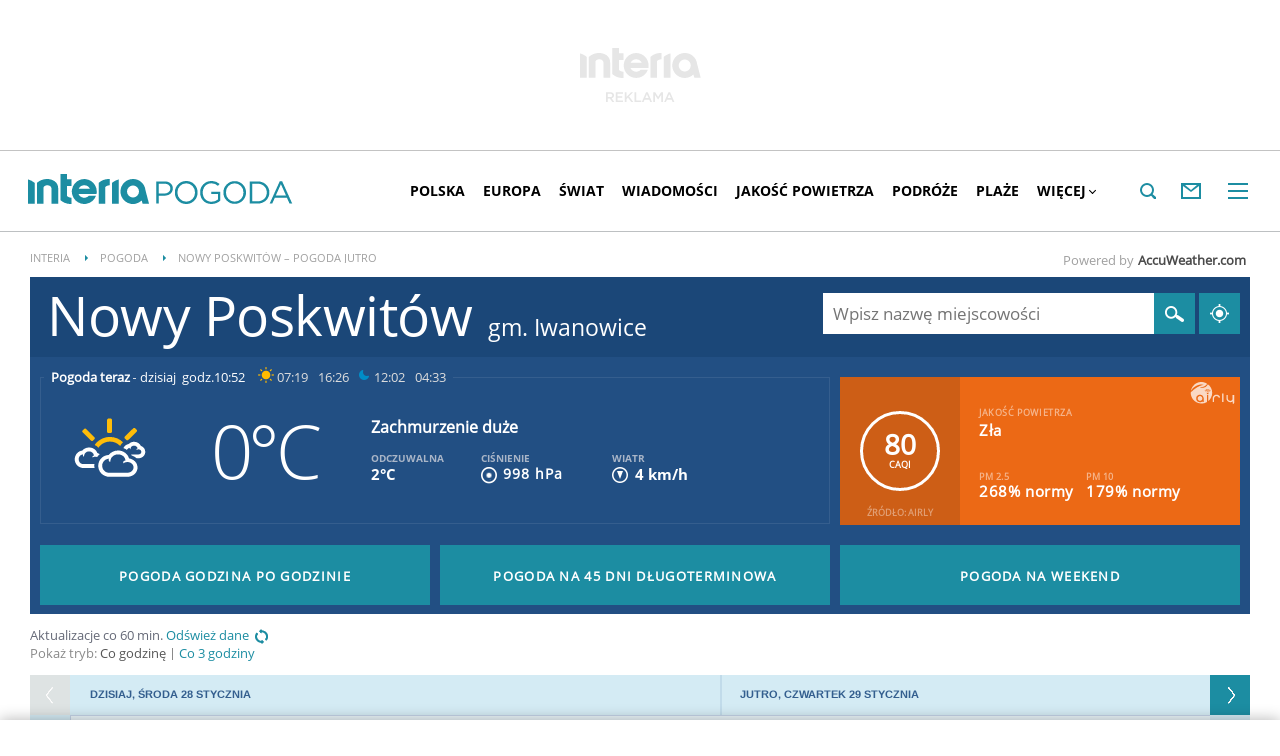

--- FILE ---
content_type: text/html; charset=UTF-8
request_url: https://pogoda.interia.pl/pogoda-jutro-nowy-poskwitow,cId,2837770
body_size: 69008
content:
<!DOCTYPE html><!--[if lt IE 7]> <html class="no-js ie6 oldie" lang="pl"> <![endif]-->
<!--[if IE 7]>    <html class="no-js ie7 oldie" lang="pl"> <![endif]-->
<!--[if IE 8]>    <html class="no-js ie8 oldie" lang="pl" xmlns:fb="http://www.facebook.com/2008/fbml"> <![endif]-->
<!--[if IE 9]>    <html class="no-js ie9" lang="pl"> <![endif]-->
<!--[if gt IE 9]><!--> <html class="no-js" lang="pl"> <!--<![endif]-->
<head>
    <meta http-equiv="X-UA-Compatible" content="IE=edge" >
<meta charset="UTF-8">
<meta name="viewport" content="initial-scale=1,maximum-scale=1,width=device-width,user-scalable=no" >
<meta name="theme-color" content="#1c8da2" >
<meta name="referrer" content="unsafe-url" >
<meta name="robots" content="index, follow" >
<meta name="Description" content="Sprawdzona prognoza pogody na dziś, jutro, a nawet 45 dni. Pogoda godzinowa, dniowa i długoterminowa dla Polski i świata" >
<meta name="Author" content="INTERIA.PL" >
<meta name="GOOGLEBOT" content="NOODP" >
    
    <title>Nowy Poskwitów pogoda na jutro – Pogoda w INTERIA.PL – prognoza pogody godzina po godzinie na jutro</title>
    <script>
var __iwa=__iwa||[];


        window.Inpl = window.Inpl||{};
        window.Inpl.host = "pogoda.interia.pl";
        window.Inpl.trackerId = "1";
        window.Inpl.WebTr={};
        if(!window.disallowInsets){
        
        Inpl.WebTr.gemius={};
        Inpl.WebTr.gemius.host="//interia.hit.gemius.pl/";
        Inpl.WebTr.gemius.identifier="B21La6ujdLOQcrlzPGEimaei.lzs5kc87_UJdT.ha2D.l7";
        
        
        var Inpl=window.Inpl||{};function gemius_pending(i){window[i]=window[i]||function(){var e=window[i+"_pdata"]=window[i+"_pdata"]||[];e[e.length]=arguments}}Inpl.skipGemiusIdent||(pp_gemius_identifier=Inpl.WebTr.gemius.identifier,pp_gemius_time_identifier=Inpl.WebTr.gemius.time_identifier),Inpl.gemiusOff||(gemius_pending("gemius_hit"),gemius_pending("gemius_event"),gemius_pending("pp_gemius_hit"),gemius_pending("pp_gemius_event"),function(r,o){try{function e(e,i){var t=r.createElement(o),s=e?Inpl.WebTr.gemius.host+"sweqevub.js":Inpl.WebTr.gemius.host+"xgemius.js";n=e?"sweqevub":"xgemius",p=e?6:1,t.setAttribute("async","async"),t.setAttribute("defer","defer"),t.onerror=function(){void 0!==Inpl&&void 0!==Inpl.Abd&&Inpl.Abd.trackError(n,p)},t.onload=function(){void 0!==Inpl&&void 0!==Inpl.Abd&&Inpl.Abd.registerScript(n,p)},t.src=d+":"+s,u.parentNode.insertBefore(t,u),i&&t.addEventListener?t.addEventListener(["on","er","r","or"].join(""),i,!1):i&&t.attachEvent&&t.attachEvent("onerror",i)}var u=r.getElementsByTagName(o)[0],d="http"+("https:"==location.protocol?"s":"");e(0,function(){e(1)})}catch(e){window.Inpl&&window.Inpl.Log&&Inpl.Log.log("gemius_inset_error",e)}}(document,"script"));var __iwa=__iwa||[];__iwa.push(["setCustomVar","gemius_hg","1","page"]),Inpl.skipGemiusIdent||(__iwa.push(["setCustomVar","gemiusId",pp_gemius_identifier,"page"]),__iwa.push(["setCustomVar","gemiusTime",pp_gemius_time_identifier,"page"]));
        
        Inpl.WebTr.tout = {};
        Inpl.WebTr.tout.url= "//js.iplsc.com/inpl.tout/1.0.69/inpl.tout.js";
        Inpl.WebTr.tout.includeBreakingNews=1;    
        Inpl.WebTr.tout.includeTout=1;
        Inpl.WebTr.tout.color=null;
        Inpl.WebTr.tout.theme=null;
        !function(e,t,u){e.Inpl=e.Inpl||{},e.Inpl.Tout=e.Inpl.Tout||{},e.Inpl.Tout.create=function(e){this.queue=this.queue||[],this.queue.push(e)};var n={includeTout:e.Inpl.WebTr.tout.includeTout,includeBreakingNews:e.Inpl.WebTr.tout.includeBreakingNews,includeNews:e.Inpl.WebTr.tout.includeNews,theme:e.Inpl.WebTr.tout.theme,color:e.Inpl.WebTr.tout.color},l=t.createElement("script");l.src=u,t.querySelector("head").appendChild(l),e.Inpl.Tout.create(n)}(window,document,Inpl.WebTr.tout.url);
    
        Inpl.WebTr.distribution = {};
        Inpl.WebTr.distribution.url= "//js.iplsc.com/inpl.distribution/latest/inpl.distribution.js";
        Inpl.WebTr.distribution.includeBack=0;
        Inpl.WebTr.distribution.enableBackDefault=1;    
        Inpl.WebTr.distribution.anchorBack=null;
        Inpl.WebTr.distribution.backUrl=null;
        Inpl.WebTr.distribution.includePrzescroll=1;
        Inpl.WebTr.distribution.includeNewPrzescroll=0;
        Inpl.WebTr.distribution.enablePrzescrollDefault=1;
         Inpl.WebTr.distribution.enablePrzescrollOnNewService=0;   
        Inpl.WebTr.distribution.anchorPrzescroll="wz";
        Inpl.WebTr.distribution.przescrollUrl=null;      
        ((e,r,i)=>{e.Inpl=e.Inpl||{},e.Inpl.Distribution=e.Inpl.Distribution||{},e.Inpl.Distribution.init=function(e){this.queue=this.queue||[],this.queue.push(e)};var l={includeBack:e.Inpl.WebTr.distribution.includeBack,enableBackDefault:e.Inpl.WebTr.distribution.enableBackDefault,anchorBack:e.Inpl.WebTr.distribution.anchorBack,backUrl:e.Inpl.WebTr.distribution.backUrl,includePrzescroll:e.Inpl.WebTr.distribution.includePrzescroll,enablePrzescrollDefault:e.Inpl.WebTr.distribution.enablePrzescrollDefault,enablePrzescrollOnNewService:e.Inpl.WebTr.distribution.enablePrzescrollOnNewService,anchorPrzescroll:e.Inpl.WebTr.distribution.anchorPrzescroll,przescrollUrl:e.Inpl.WebTr.distribution.przescrollUrl},n=r.createElement("script");n.src=i,r.querySelector("head").appendChild(n),e.Inpl.Distribution.init(l)})(window,document,Inpl.WebTr.distribution.url);
    
        var __iwa = __iwa || [];
        Inpl.WebTr.iwa = {};
        Inpl.Ad = Inpl.Ad || {};
        Inpl.Ad.exSettings = Inpl.Ad.exSettings || {};
        Inpl.Ad.exSettings.keywords = Inpl.Ad.exSettings.keywords || {};
        __iwa.push(['setCustomVar','webtrack','true','page']);
        __iwa.push(['setCustomVar','webtrack','true','page']);
        __iwa.push(['setCustomVar','webtrack_date','1/28/2026, 7:17:55 AM','page']);
        __iwa.push(['setCustomVar','keywords',Inpl.Ad.exSettings.keywords.DFP,'page']);
        __iwa.push(['setCustomVar','path_prefix',Inpl.Ad.exSettings.pathPrefix,'page']);
        Inpl.WebTr.iwa.crossorigin = 0;
        Inpl.WebTr.iwa.plugins = {"performance":{"name":"performance"},"pageheight":{"name":"pageheight"},"scroll":{"name":"scroll"},"timeSpent":{"name":"timeSpent"},"viewAbility":{"name":"viewAbility"},"browserFeatures":{"name":"browserFeatures"},"geolocation":{"name":"geolocation"}};
        Inpl.WebTr.iwa.noPv = false;
        Inpl.WebTr.iwa.trackerId = window.Inpl.trackerId;
        Inpl.WebTr.iwa.iwa3Source = "//js.iplsc.com/iwa3/3.0.140/";
        Inpl.WebTr.iwa.iwa3Collector = "//iwa3.hit.interia.pl:443";
        Inpl.WebTr.iwa.sessionHost = window.Inpl.host;
        !function(e){var i={};function n(r){if(i[r])return i[r].exports;var t=i[r]={i:r,l:!1,exports:{}};return e[r].call(t.exports,t,t.exports,n),t.l=!0,t.exports}n.m=e,n.c=i,n.d=function(e,i,r){n.o(e,i)||Object.defineProperty(e,i,{enumerable:!0,get:r})},n.r=function(e){"undefined"!=typeof Symbol&&Symbol.toStringTag&&Object.defineProperty(e,Symbol.toStringTag,{value:"Module"}),Object.defineProperty(e,"__esModule",{value:!0})},n.t=function(e,i){if(1&i&&(e=n(e)),8&i)return e;if(4&i&&"object"==typeof e&&e&&e.__esModule)return e;var r=Object.create(null);if(n.r(r),Object.defineProperty(r,"default",{enumerable:!0,value:e}),2&i&&"string"!=typeof e)for(var t in e)n.d(r,t,function(i){return e[i]}.bind(null,t));return r},n.n=function(e){var i=e&&e.__esModule?function(){return e.default}:function(){return e};return n.d(i,"a",i),i},n.o=function(e,i){return Object.prototype.hasOwnProperty.call(e,i)},n.p="/",n(n.s=0)}([function(e,i){"undefined"==typeof iwa&&(window.iwa=function(){return iwa3.apply(null,arguments)});var n=window.Inpl||{};window.emptyString="",function(e,i,r,t,o,a){var w=Object.entries&&"undefined"!=typeof Promise&&-1!==Promise.toString().indexOf("[native code]")?1:0;window.iwa3BaseURL=w?e+"new/":e+"old/";var s=window.iwa3BaseURL+"main.iwa.js";window.IWA3Object="iwa3";var c="script";window.iwa3=window.iwa3||function(){window.iwa3.q=window.iwa3.q||[],window.iwa3.q.push(arguments)};var u=document.createElement(c);n.WebTr.iwa.sessionHost?u.src="https:"+t+"/"+a+"iwa_core?ts="+Date.now()+"&u="+encodeURIComponent(location.href)+"&sh="+n.WebTr.iwa.sessionHost:u.src="https:"+t+"/"+a+"iwa_core?ts="+Date.now()+"&u="+encodeURIComponent(location.href)+"&sh="+location.host.replace("www.",""),u.async=1;var d=document.createElement(c),l=document.getElementsByTagName(c)[0];d.async=1,iwa3("config",{request:{socket:{url:"wss:"+t+"/"+a+"collector"},http:{url:"https:"+t}}}),d.src=s,n.WebTr.iwa.crossorigin&&d.setAttribute("crossorigin","anonymous"),l.parentNode.insertBefore(u,l),l.parentNode.insertBefore(d,l),u.onerror=function(){void 0!==n&&void 0!==n.Abd&&n.Abd.trackError("iwa3",3)},u.onload=function(){void 0!==n&&void 0!==n.Abd&&n.Abd.registerScript("iwa3",3)}}(n.WebTr.iwa.iwa3Source,0,0,n.WebTr.iwa.iwa3Collector,0,window.emptyString),n.WebTr.iwa.sessionHost?iwa("create",n.WebTr.iwa.trackerId,{sessionDomain:n.WebTr.iwa.sessionHost}):iwa("create",n.WebTr.iwa.trackerId);var r={};for(var t in n.WebTr.iwa.plugins)n.WebTr.iwa.plugins.hasOwnProperty(t)&&(o(),"clickMap"===t?iwa("clickMap"):iwa("plugin","register",t,r));function o(){for(var e in r={},n.WebTr.iwa.plugins[t].cv)n.WebTr.iwa.plugins[t].cv.hasOwnProperty(e)&&(r[n.WebTr.iwa.plugins[t].cv[e].name]=n.WebTr.iwa.plugins[t].cv[e].value)}if(window.iwaCustomVariablesData)for(var a in window.iwaCustomVariablesData)window.iwaCustomVariablesData.hasOwnProperty(a)&&iwa("setCustomVar",a,window.iwaCustomVariablesData[a],"page");n.WebTr.iwa.noPv||iwa("send","pageview")}]);
        iwa('plugin', 'register', 'rodo');
    
        Inpl.WebTr.ga4={};
        Inpl.WebTr.ga4.codes={"0":{"value":"G-RDQWNJRTWJ","cookieDomain":"pogoda.interia.pl"}};
        (o=>{o.addEventListener("load",()=>{for(var e in Inpl.WebTr.ga4.codes){var a,t,n;Inpl.WebTr.ga4.codes.hasOwnProperty(e)&&(a=Inpl.WebTr.ga4.codes[e].value,e=Inpl.WebTr.ga4.codes[e].cookieDomain,n="script",t=document.createElement(n),n=document.getElementsByTagName(n)[0],t.async=1,t.src="https://www.googletagmanager.com/gtag/js?id="+a,n.parentNode.insertBefore(t,n),o.dataLayer=o.dataLayer||[],o.gtag=function(){dataLayer.push(arguments)},o.gtag("js",new Date),e&&""!==e?o.gtag("config",a,{cookie_domain:e}):o.gtag("config",a),t.onload=function(){let a=dataLayer.push;dataLayer.push=(...e)=>{requestAnimationFrame(()=>{setTimeout(()=>{a(...e)},0)})}})}})})(window);
        
        Inpl.WebTr.rd = {};
        Inpl.WebTr.rd.crossorigin = 0;
        Inpl.WebTr.rd.rodoScriptDir="//js.iplsc.com/inpl.rd/latest/";
        Inpl.WebTr.rd.rodoJsonDir="https://prywatnosc.interia.pl/rodo/messages-pl";
        !function(){var o="script",r=(window.rodoScriptDir=Inpl.WebTr.rd.rodoScriptDir,window.rodoJsonDir=Inpl.WebTr.rd.rodoJsonDir,document.createElement(o)),o=document.getElementsByTagName(o)[0];Inpl.WebTr.rd.crossorigin&&r.setAttribute("crossorigin","anonymous"),r.src=Inpl.WebTr.rd.rodoScriptDir+"inpl.rd.jssc",r.async=1,o.parentNode.insertBefore(r,o),window.googletag=window.googletag||{cmd:[]};try{localStorage.setItem("adoceanRodoKeyword","rodo_4")}catch(o){}}();
    
        Inpl.WebTr.webvitals = {};
        Inpl.WebTr.webvitals.traffic = "100";
        Inpl.WebTr.webvitals.url = "//js.iplsc.com/inpl.web-vitals/5.0.30/inpl.web-vitals.js";
        Inpl.WebTr.webvitals.enableWaterfallData = false;
        Inpl.WebTr.webvitals.waterfallDataTraffic = 1;
        Inpl.WebTr.webvitals.enablePerformanceMeasures = false;
        Inpl.WebTr.webvitals.performanceMeasuresTraffic = 1;
        Inpl.WebTr.webvitals.enableInlineAssetsData = false;
        Inpl.WebTr.webvitals.inlineAssetsDataTraffic = 1;
        (()=>{"use strict";let e=window.Inpl||{};!function(t,r,i){if(100*Math.random()<=i.traffic&&null===t.querySelector('script[src*="inpl.web-vitals"]')&&i.url){let r=t.createElement("script");r.src=i.url,t.head.appendChild(r),e.WebTr.webvitals.version="5.0.15"}}(document,navigator,e.WebTr.webvitals)})();
    
        Inpl.WebTr.pixelfb = {};;
        Inpl.WebTr.pixelfb.id = "238861105225571";
        var Inpl=window.Inpl||{};window.addEventListener("load",function(){var e,n,t,r;e=document,n="script",t=Inpl.WebTr.pixelfb.id,r=e.getElementsByTagName(n)[0],(e=e.createElement(n)).async=!0,e.src="https://www.facebook.com/tr?id="+t+"&ev=PageView&noscript=1",r.parentNode.insertBefore(e,r)});
    
        Inpl.WebTr.cookiesStorage = {};
        Inpl.WebTr.cookiesStorage.url = "//js.iplsc.com/inpl.cookies-storage/1.0.0/inpl.cookies-storage.js";
       
        var Inpl=window.Inpl||{};!function(r,o){null===r.querySelector('script[src*="inpl.cookies-storage"]')&&o.url&&window.addEventListener("load",e=>{var n=r.createElement("script");n.src=o.url,n.async=!0,r.body.appendChild(n)})}(document,(navigator,Inpl.WebTr.cookiesStorage));
    window.addEventListener("load",(function(){!function(_,a){const g=["_abd_st","_abd_hash","__adb_aid","_ga_RMGRYKD6CW","_ga_W4EY2M36Z2","_ga_4M95E8MSN8","_ga_2YF03B0P15","_ga_BHV4NK42MV","_ga_8WRW5JLN66","_ga_1RWSGM5Q56","_ga_KMH3XS8TXG","_ga_R5Q873RGD1","_ga_WKGRNLMD52","_ga_5H3MBYQS5C","_ga_VRQ1XBZKKM","_ga_YBYXXY2H5M","_ga_582LCY0H65","_ga_218ZDHYRTZ","_ga_4PV5L6SQP5","_ga_F0WYTQ74SH","_ga_TTZ9QBHFJD","_ga_7M7JP1M428","_ga_JVCE5SJ0KZ","_ga_M151V76HCL","_ga_D7VDJJNEB3","_ga_3Z1HXW2LZY","_ga_Q97722PG4K","_ga_KLLDF1TM2R","_ga_MYX84ZJ2ZH","_ga_JLHM569M6P","_ga_MLZXSPJBQ4","_ga_MVGW7DCP0Z","_ga_CB6K4BD983","_ga_8YNH39MYT9","_ga_5DW2G0VTKN","_ga_D4CT9J2LJX","_ga_BCKSMCM1L7","_ga_V2T2VJ8EB5","_ga_JE25YS20GS"];setTimeout(()=>{g.forEach(_=>function(_){const g="expires="+(new Date).toUTCString();a.cookie=`${_}=;path=/;${g}`}(_))},1e4)}(window,document)}));}/* Wygenerowano dla default/pogoda.interia.pl - 28.01.2026, 08:17:55  */
</script>    <!-- Dsg() -->        <script type="text/javascript">
    //<!--
    
!function(){"use strict";function i(e){var t,o=s+e;try{return(t=JSON.parse(localStorage.getItem(o)))?(function(e,t){try{if(Date.now()>new Date(t).getTime())return localStorage.removeItem(e),1}catch(e){}}(o,t.expires)&&(t.value=null),t.value):(o=s+l+e,(t=JSON.parse(sessionStorage.getItem(o)))||null)}catch(e){console&&console.log("storage: błąd odczytu",o,t,e)}return null}var s="int.",l="sess.";window.Inpl=window.Inpl||{},window.Inpl.storage=window.Inpl.storage||function(e,t,o){if(void 0===t)return i(e);var n,r=o&&void 0!==o.expires?o.expires:0,a={value:t,expires:("number"==typeof r?new Date((new Date).getTime()+24*r*3600*1e3):r).toUTCString()};try{o&&void 0!==o.path&&(a.path=o.path),o&&void 0!==o.domain&&(a.domain=o.domain),o&&void 0!==o.secure&&(a.secure=o.secure),r?(n=s+e,localStorage.setItem(n,JSON.stringify(a))):(n=s+l+e,sessionStorage.setItem(n,JSON.stringify(t)))}catch(e){console&&console.log("storage: błąd zapisu",n,r?a:t,e)}return t}}();
window.Inpl = window.Inpl || {};
window.Inpl.CommonHeader = {
config: {
className: 'common-header--inner'
}
};
(function (l, o, g) {
l.Inpl = l.Inpl || {};
l.Inpl.Log = l.Inpl.Log || {};
var Log = l.Inpl.Log;
Log.NOTICE = 'notice';
Log.WARN = 'warn';
Log['ER' +'ROR'] = 'er'+'ror';
Log.INFO = 'info';
Log.partSize = 4;
Log.__queue = [];
var methods = ['init','onE'+'rror', 'log'];
for (var i in methods) {
if (methods.hasOwnProperty(i)) {
(function (f) {
l.Inpl.Log[f] = function () {
var args = Array.prototype.slice.call(arguments);
Array.prototype.unshift.call(args, f);
l.Inpl.Log.__queue.push(args);
}
})(methods[i]);
}
}
if (o) {
window.addEventListener("load", function () {
var lib = document.createElement('script');
lib.src = o;
lib.async = 1;
document.head.appendChild(lib);
});
}
l['one'+'rror'] = function () {
var args = Array.prototype.slice.call(arguments);
l.Inpl.Log['onE'+'rror'].apply(Log, args);

};
Log.init();

})(window, '//js.iplsc.com/inpl.log/1.0.18/inpl.log.js');    //-->
</script>    <link href="/s/main-33b523d8f9b0765117ba328d6dc642c0.css" media="all" rel="stylesheet" type="text/css" >
<link href="/s/print-2c8bb67e30695b22aab8948740d994a7.css" media="print" rel="stylesheet" type="text/css" >
<link href="/s/header-92919e98918851da9c9b56140934c944.css" media="all" rel="stylesheet" type="text/css" >
<link href="/i/icon_144.png" rel="apple-touch-icon-precomposed" sizes="144x144" >
<link href="/i/icon_114.png" rel="apple-touch-icon-precomposed" sizes="114x114" >
<link href="/i/icon_72.png" rel="apple-touch-icon-precomposed" sizes="72x72" >
<link href="/i/icon_57.png" rel="apple-touch-icon-precomposed" sizes="57x57" >
<link href="/manifest.json" rel="manifest" type="application/json" >
<link href="/sd/Ads/basicStyle.less?v=1" media="screen" rel="preload" type="text/css" as="style" onload="this.onload=null;this.rel='stylesheet'" >
<link href="/sd/Ads/style.less?v=89" media="screen" rel="stylesheet" type="text/css" >
<link href="/sd/Navigation/styleModalInfo.less?v=7" media="screen" rel="stylesheet" type="text/css" >    <style  media="screen">
<!--
/* ~czarny*/
#mobilePhSitebranding {
  margin-top: 12px;
}
@media only screen and (min-width: 1000px) {
  #mobilePhSitebranding {
    display: none;
  }
}
#mobilePhSitebranding svg.ph-ad-interia {
  width: 81px;
  height: 20px;
  display: block;
  margin: 0 auto 9px;
}
#mobilePhSitebranding svg.ph-ad-ss {
  width: 137px;
  height: 20px;
  display: block;
  margin: 0 auto 10px;
}
#mobilePhSitebranding svg.ph-ad-reklama {
  width: 54px;
  height: 7px;
  display: block;
  margin: 0 auto;
}
@media only screen and (max-width: 999px) {
  .body__ad-spons--mobile-ph {
    padding-top: 60px;
    overflow-x: hidden;
  }
  .body__ad-spons--mobile-ph #sponsCont.spons-ph {
    height: 60px;
    display: block;
  }
  .body__ad-spons--mobile-ph #sponsCont.spons-ph #desktopPhSitebranding {
    display: none;
  }
}

-->
</style>
<style  media="screen">
<!--
/* ~czarny*/
#sponsCont.spons-ph #desktopPhSitebranding {
  position: relative;
}
#desktopPhSitebranding {
  padding-top: 48px;
  transition: transform var(--siteAnimationTime) ease;
}
@media only screen and (max-width: 999px) {
  #desktopPhSitebranding {
    display: none;
  }
}
.body__common-header--fixed #desktopPhSitebranding {
  transform: translateY(-38px);
}
#desktopPhSitebranding svg.ph-ad-interia {
  width: 121px;
  height: 30px;
  display: block;
  margin: 0 auto 14px;
}
#desktopPhSitebranding svg.ph-ad-ss {
  width: 208px;
  height: 30px;
  display: block;
  margin: 0 auto 14px;
}
#desktopPhSitebranding svg.ph-ad-reklama {
  width: 69px;
  height: 10px;
  display: block;
  margin: 0 auto;
}
@media only screen and (min-width: 1000px) {
  .body__ad-spons--ph {
    padding-top: 150px;
  }
}
@media only screen and (min-width: 1000px) {
  .body__ad-spons--desktop-ph {
    overflow-x: hidden;
  }
  .body__ad-spons--desktop-ph #sponsCont.spons-ph {
    height: 150px;
    display: block;
  }
  .body__ad-spons--desktop-ph #sponsCont.spons-ph #mobilePhSitebranding {
    display: none;
  }
  .body__common-header--fixed.body__ad-spons--desktop-ph #sponsCont.spons-ph {
    height: 75px;
  }
}

-->
</style>
<style  media="screen">
<!--
/* ~czarny*/
body {
  --siteHeight: '0px';
  --siteAnimationTime: 0.3s;
}
#ad-stat {
  height: 0;
}
#ad-sitebranding {
  width: 100%;
}
#ad-sitebranding div[id^=google_ads_iframe] {
  font-size: 16px;
}
#sponsCont.spons-ph {
  border-bottom: 1px solid #c3c3c3;
  position: fixed;
  width: 100%;
  overflow: hidden;
  z-index: 999999;
  padding-bottom: 0;
  top: 0px;
  background-color: white;
  height: 0;
  transition: all var(--siteAnimationTime) ease;
}
@media only screen and (min-width: 1000px) {
  .body__ad-spons--desktop-ph .common-header {
    transform: translateY(150px);
  }
  .body__common-header--fixed:not(.body__ad-spons--desktop).body__ad-spons--desktop-ph .common-header {
    transform: translateY(75px);
  }
}
@media only screen and (max-width: 999px) {
  .body__ad-spons--mobile-ph .common-header {
    transform: translateY(60px);
  }
}

-->
</style>
<style  media="screen">
<!--
 @media(min-width:0px) and  (max-width:767.8px) { .common-header--inner .header-inner{display: none}} @media(min-width:0px) and (max-width:998px){ .common-header--inner .header-inner .btn-wrap:nth-child(n + 8){display: none;} .common-header--inner .more-menu .header-inner .btn-wrap:nth-child(n + 8){display: block;}} @media(min-width:998px) and (max-width:1279px){ .common-header--inner .header-inner .btn-wrap:nth-child(n + 5){display: none;} .common-header--inner .more-menu .header-inner .btn-wrap:nth-child(n + 5){display: block;}} @media(min-width:1279px) and (max-width:1439px){ .common-header--inner .header-inner .btn-wrap:nth-child(n + 8){display: none;} .common-header--inner .more-menu .header-inner .btn-wrap:nth-child(n + 8){display: block;}} @media(min-width:1439px) and (max-width:1535px){ .common-header--inner .header-inner .btn-wrap:nth-child(n + 8){display: none;} .common-header--inner .more-menu .header-inner .btn-wrap:nth-child(n + 8){display: block;}} @media(min-width:1535px) and (max-width:1599px){ .common-header--inner .header-inner .btn-wrap:nth-child(n + 10){display: none;} .common-header--inner .more-menu .header-inner .btn-wrap:nth-child(n + 10){display: block;}} @media(min-width:1535px) and (max-width:1599px) {.common-header--inner .header-inner .btn-wrap.more{display:none !important;}} @media(min-width:1599px) and (max-width:1919px){ .common-header--inner .header-inner .btn-wrap:nth-child(n + 10){display: none;} .common-header--inner .more-menu .header-inner .btn-wrap:nth-child(n + 10){display: block;}} @media(min-width:1599px) and (max-width:1919px) {.common-header--inner .header-inner .btn-wrap.more{display:none !important;}} @media(min-width:1919px) and (max-width:2559px){ .common-header--inner .header-inner .btn-wrap:nth-child(n + 10){display: none;} .common-header--inner .more-menu .header-inner .btn-wrap:nth-child(n + 10){display: block;}} @media only screen and (min-width:1919px) {.common-header--inner .header-inner .btn-wrap.more{display:none!important;}} @media screen and (min-width:2560px){.common-header--inner .header-inner .btn-wrap:nth-child(n + 10){display: none;} .common-header--inner .more-menu .header-inner .btn-wrap:nth-child(n + 10){display:block;}}
-->
</style>
<style  media="screen">
<!--
div#ad_box_ec_prawa_dol, div#ad-box_ec_prawa_dol { height: 405px; } @media screen and (max-width: 999px) and (min-width: 748px) { div#ad-box_ec_prawa_dol { height: 205px; } } .box_ec_prawa_dol_mob#box_ec_prawa_dol1 { position: static !important; } div.adBox { width: 298px; background-color: #FFFFFF; border-color: #DADADA; border-width: 1px; border-style: solid; float: left; overflow: hidden; } div.adBox .header { font-family: Arial; color: #FFFFFF; font-size: 14px; background: #3F3F41; padding: 9px 5px 5px 14px; } div.adBox div.offers { padding-left: 12px; padding-top: 18px; overflow: hidden; } div.ad-ecommerce-item { float: left; height: 167px; width: 122px !important; padding: 0 15px 15px 5px; text-align: center; font-size: 11px; } @media only screen and (min-width: 748px) and (max-width: 999px) { div.adBox { height: 230px !important; box-sizing: border-box; } div.adBox { float: left; overflow: hidden; width: 100% !important; } div.ad-ecommerce-item { box-sizing: border-box; width: 25% !important; } } @media only screen and (max-width: 747px) { div.adBox { float: left; overflow: hidden; width: 100% !important; height: 402px; box-sizing: border-box; } div.ad-ecommerce-item { box-sizing: border-box; width: 50% !important; height: 182px; } }
-->
</style>
<style  media="screen">
<!--
#ad-scroll_footer {margin-top: 25px;}
        #ad-scroll_footer:before {content: "REKLAMA";position: absolute;margin-top: -20px;text-align: center;font: 700 10px/21px Open Sans,Arial,sans-serif;letter-spacing: .25px;color: #9f9e9e;line-height: 18px;z-index: 1;}
        body.inpl-tout-sticky #adxFixedAdMainCont.adx-mobile-fixed { bottom: 0 !important; }
        body.inpl-tout-hidden #adxFixedAdMainCont.adx-mobile-fixed { bottom: -150px !important; }
        #adxFixedAdMainCont.adx-mobile-fixed{display:flex;width:100%;position:fixed;background-color:rgba(255,255,255);bottom:0;left:0;align-items:center;margin:auto;justify-content:space-around;z-index:99999;padding-bottom: 5px;-webkit-box-shadow: 0px -5px 5px -5px rgba(66, 68, 90, 0.5);-moz-box-shadow: 0px -5px 5px -5px rgba(66, 68, 90, 0.5);box-shadow: 0px -5px 5px -5px rgba(66, 68, 90, 0.5);}
        #adxFixedAdMainCont .adx-mobile-fixed-close {cursor: pointer;position: absolute;right: 25px;top: -28px;width: 85px;height: 30px;background: #FFFFFF url(//e.hub.com.pl/img/close.svg) 64px 12px no-repeat padding-box;-webkit-box-shadow: 0px -3px 5px -2px rgba(66, 68, 90, 0.5);-moz-box-shadow: 0px -3px 5px -2px rgba(66, 68, 90, 0.5);box-shadow: 0px -3px 5px -2px rgb(66 68 90 / 50%);border-top-left-radius: 4px;border-top-right-radius: 4px;}
        #adxFixedAdMainCont .adx-mobile-fixed-close:before {content: "Zamknij";position: absolute;text-align: center;font: 700 12px/21px Open Sans,Arial,sans-serif;letter-spacing: .25px;color: #9f9e9e;line-height: 18px;z-index: 1;padding: 7px 0px 0px 15px;}
        #adxFixedAdMainCont .adx-mobile-fixed-content{display:flex;align-items:center;}
        #adxFixedAdMainCont .adx-mobile-fixed-ad-cont{margin:0 auto;}

-->
</style>
    <!--[if lte IE 8]>
        <link rel="stylesheet" type="text/css" media="all" href="/s/ie8.css"/>
    <![endif]-->
                <script>window.addEventListener("load", function(){    if(Inpl.Ad && Inpl.Ad.isExternalService === false) {        window.iwa3 && window.iwa3("trackEvent","uanc","lib","loaded", "true");    } else {        window.iwa3 && window.iwa3("trackEvent","uanc","lib","loaded", "false");    }});window.Inpl = (window.Inpl || {});window.Inpl.Ad = (window.Inpl.Ad || {});window.Inpl.Ad.settings = (window.Inpl.Ad.settings || {});window.Inpl.Ad.settings.isRWD=false;window.Inpl.Ad.settings.serviceId=1135;window.Inpl.Ad.settings.urlParams={"cId":"2837770"};window.Inpl.Ad.settings.isIplv2=true;window.Inpl.Ad.exSettings = (window.Inpl.Ad.exSettings || {});window.Inpl.Ad.exSettings.keywords = (window.Inpl.Ad.exSettings.keywords || {});window.Inpl.Ad.exSettings.keywords.DFP ? window.Inpl.Ad.exSettings.keywords.DFP += ",iplv2" : window.Inpl.Ad.exSettings.keywords.DFP = "iplv2";window.Inpl.Ad.exSettings.keywords.ADOCEAN ? window.Inpl.Ad.exSettings.keywords.ADOCEAN += ",iplv2" : window.Inpl.Ad.exSettings.keywords.ADOCEAN = "iplv2";</script>        <script>(function() {
                    window.Inpl = window.Inpl || {};
                    window.Inpl.Ad = window.Inpl.Ad || {};
                    window.Inpl.Ad.settings = window.Inpl.Ad.settings || {};
                    Inpl.Ad.settings.config = {}; })();</script>                <meta property="og:site_name" content="Pogoda Interia" />    <meta property="fb:app_id" content="438577716225831" />    <script>
        window.CONFIG = {
            servers: {
                image: 'i.iplsc.com',
                js: 'w.iplsc.com'
            }
        };
    </script>
            <meta name="google-play-app" content="app-id=pl.interia.news"/>
    </head>
<body class="hbh nd body__ad-spons--ph body__ad-spons--desktop-ph body__ad-spons--mobile-ph">
<div id="fb-root"></div>    


<div data-ad-mobile="1" data-ad-desktop="1" id="sponsCont" class="spons-ph">
<script>

    window.addEventListener('Inpl.sitebranding.loaded', function(ev) {
        var adContainer = document.getElementById('sitebranding1');
        if (adContainer) {
            adContainer.style.display = 'block';
        }
    });


    function eventFilter(ms, callback) {
        var timer = null;
        return function() {
            if (timer !== null) {
                clearTimeout(timer);
            }
            timer = setTimeout(run, ms);

            function run() {
                if (timer !== null) {
                    timer = null;
                    callback();
                }
            }
        };
    }

    function isHidden(elem) {
        var styles = window.getComputedStyle(elem)
        return styles.display === 'none' || styles.visibility === 'hidden'
    }


    window.addEventListener('DOMContentLoaded', function(){
        if (isHidden(document.querySelector('#sponsCont'))) {
            document.body.classList.remove('body__ad-spons--desktop-ph');
            document.body.classList.remove('body__ad-spons--mobile-ph');
        }
    });

    window.addEventListener('scroll', eventFilter(100, () => {
        if (!document.body.classList.contains('no_sitebranding') && !isHidden(document.querySelector('#sponsCont'))) {
            if (window.scrollY > 1800) {
                document.body.classList.remove('body__ad-spons--desktop-ph');
                document.body.classList.remove('body__ad-spons--mobile-ph');
            } else {
                if (document.querySelector('#sponsCont[data-ad-mobile="1"]')) {
                    document.body.classList.add('body__ad-spons--mobile-ph');
                }
                if (document.querySelector('#sponsCont[data-ad-desktop="1"]')) {
                    document.body.classList.add('body__ad-spons--desktop-ph');
                }
            }
        }
    }));
</script>
<div id="ad-sitebranding" class="divAlignCenter" data-ad-sitebranding-ph=true></div>

            <div id='desktopPhSitebranding'>
            <svg class="ph-ad-interia" data-name="Layer 1" xmlns="http://www.w3.org/2000/svg" viewBox="0 0 121 30">
                <defs>
                    <style>
                        .ph-sitebranding-path {
                            fill: #e6e6e6;
                        }
                    </style>
                </defs>
                <g id="Interia_-_białe" data-name="Interia - białe">
                    <g>
                        <path class="ph-sitebranding-path" d="M30.139,29.694V14.505c0-7.008-6.317-9.699-11.861-9.503-5.535,.195-9.414,3.861-9.414,3.861V29.694h6.648V13.328c.258-1.049,1.756-1.753,2.891-1.999,2.429-.527,5.088,.924,5.088,3.499v14.867h6.648Z"/>
                        <path class="ph-sitebranding-path" d="M32.355,0V26.128s3.877,3.667,9.414,3.862c.55,.02,1.108,.01,1.665-.029v-6.225c-1.036-.043-3.652-.559-4.43-1.756V11.966h4.43V5.318h-4.43v-.019h0V0h-6.648Z"/>
                        <path class="ph-sitebranding-path" d="M68.39,19.823c.147-.777,.222-1.563,.222-2.336,0-6.869-5.587-12.457-12.457-12.457s-12.456,5.589-12.456,12.457,5.587,12.457,12.456,12.457c5.155,0,9.707-3.101,11.593-7.9l.103-.26h-7.181l-.056,.057c-1.184,1.212-2.767,1.88-4.459,1.88-2.469,0-4.73-1.493-5.713-3.742h17.919l.029-.155Zm-17.855-5.036c1.037-2.156,3.212-3.534,5.62-3.534s4.585,1.378,5.619,3.534h-11.239Z"/>
                        <path class="ph-sitebranding-path" d="M90.415,5.395c-4.018,.988-6.648,3.468-6.648,3.468V29.694h6.648V5.395Z"/>
                        <path class="ph-sitebranding-path" d="M81.551,11.257V5.031c-.558-.039-1.116-.049-1.666-.029-5.536,.195-9.414,3.861-9.414,3.861V29.694h6.649V13.012c.779-1.197,3.395-1.713,4.432-1.755"/>
                        <path class="ph-sitebranding-path" d="M104.737,4.973c-6.898,0-12.509,5.615-12.509,12.515s5.611,12.512,12.509,12.512c3.254,0,6.329-1.262,8.696-3.561l.854,3.255h6.414l-3.519-13.485c-.641-6.407-5.991-11.237-12.444-11.237m0,18.498c-3.296,0-5.976-2.68-5.976-5.975s2.68-5.976,5.976-5.976,5.975,2.681,5.975,5.976-2.681,5.975-5.975,5.975"/>
                        <path class="ph-sitebranding-path" d="M0,5.395V29.694H6.648V8.863S4.017,6.383,0,5.395"/>
                    </g>
                </g>
            </svg>
            <svg class="ph-ad-reklama" data-name="Layer 1" xmlns="http://www.w3.org/2000/svg" viewBox="0 0 69 10">
                <defs>
                    <style>
                        .ph-sitebranding-path {
                            fill: #e6e6e6;
                        }
                    </style>
                </defs>
                <path class="ph-sitebranding-path" d="M0,.194H4.37c1.233,0,2.199,.364,2.83,.98,.519,.533,.813,1.261,.813,2.115v.028c0,1.611-.966,2.577-2.325,2.97l2.647,3.712h-2.045l-2.41-3.418H1.723v3.418H0V.194ZM4.244,5.056c1.233,0,2.017-.645,2.017-1.64v-.027c0-1.051-.756-1.625-2.031-1.625H1.723v3.292h2.521Z"/>
                <path class="ph-sitebranding-path" d="M9.702,.194h7.27V1.735h-5.547v2.55h4.917v1.541h-4.917v2.633h5.617v1.541h-7.34V.194Z"/>
                <path class="ph-sitebranding-path" d="M18.662,.194h1.723V5.125L25.049,.194h2.129l-4.09,4.217,4.272,5.589h-2.101l-3.348-4.412-1.527,1.568v2.844h-1.723V.194Z"/>
                <path class="ph-sitebranding-path" d="M28.406,.194h1.723V8.431h5.155v1.569h-6.877V.194Z"/>
                <path class="ph-sitebranding-path" d="M40.125,.125h1.597l4.314,9.875h-1.821l-.995-2.367h-4.636l-1.009,2.367h-1.765L40.125,.125Zm2.465,5.98l-1.695-3.922-1.681,3.922h3.375Z"/>
                <path class="ph-sitebranding-path" d="M47.292,.194h1.835l2.983,4.637L55.094,.194h1.835V10h-1.723V2.968l-3.096,4.623h-.056l-3.068-4.595v7.004h-1.695V.194Z"/>
                <path class="ph-sitebranding-path" d="M62.498,.125h1.597l4.314,9.875h-1.821l-.995-2.367h-4.636l-1.009,2.367h-1.765L62.498,.125Zm2.465,5.98l-1.695-3.922-1.681,3.922h3.375Z"/>
            </svg>
        </div>
                <div id='mobilePhSitebranding'>
            <svg class="ph-ad-interia" data-name="Layer 1" xmlns="http://www.w3.org/2000/svg" viewBox="0 0 81 20">
                <defs>
                    <style>
                        .ph-sitebranding-path {
                            fill: #e6e6e6;
                        }
                    </style>
                </defs>
                <g id="Interia_-_białe" data-name="Interia - białe">
                    <g>
                        <path class="ph-sitebranding-path" d="M20.093,19.796V9.67c0-4.672-4.211-6.466-7.907-6.335-3.69,.13-6.276,2.574-6.276,2.574v13.888h4.432V8.885c.172-.699,1.171-1.169,1.927-1.333,1.619-.351,3.392,.616,3.392,2.333v9.911h4.432Z"/>
                        <path class="ph-sitebranding-path" d="M21.57,0V17.419s2.585,2.445,6.276,2.574c.366,.013,.739,.007,1.11-.019v-4.15c-.69-.028-2.435-.372-2.953-1.17V7.977h2.953V3.545h-2.953v-.013h0V0h-4.432Z"/>
                        <path class="ph-sitebranding-path" d="M45.593,13.215c.098-.518,.148-1.042,.148-1.558,0-4.579-3.725-8.305-8.305-8.305s-8.304,3.726-8.304,8.305,3.725,8.305,8.304,8.305c3.437,0,6.471-2.068,7.729-5.267l.068-.173h-4.787l-.037,.038c-.789,.808-1.844,1.253-2.973,1.253-1.646,0-3.153-.995-3.809-2.495h11.946l.019-.103Zm-11.903-3.357c.691-1.437,2.142-2.356,3.747-2.356s3.056,.918,3.746,2.356h-7.493Z"/>
                        <path class="ph-sitebranding-path" d="M60.277,3.596c-2.679,.659-4.432,2.312-4.432,2.312v13.888h4.432V3.596Z"/>
                        <path class="ph-sitebranding-path" d="M54.367,7.504V3.354c-.372-.026-.744-.033-1.111-.02-3.691,.13-6.276,2.574-6.276,2.574v13.888h4.432V8.675c.519-.798,2.264-1.142,2.955-1.17"/>
                        <path class="ph-sitebranding-path" d="M69.825,3.315c-4.599,0-8.339,3.743-8.339,8.344s3.741,8.341,8.339,8.341c2.169,0,4.219-.841,5.797-2.374l.569,2.17h4.276l-2.346-8.99c-.427-4.271-3.994-7.491-8.296-7.491m0,12.332c-2.197,0-3.984-1.787-3.984-3.983s1.787-3.984,3.984-3.984,3.983,1.787,3.983,3.984-1.787,3.983-3.983,3.983"/>
                        <path class="ph-sitebranding-path" d="M0,3.596V19.796H4.432V5.909S2.678,4.255,0,3.596"/>
                    </g>
                </g>
            </svg>
            <svg class="ph-ad-reklama" data-name="Layer 1" xmlns="http://www.w3.org/2000/svg" viewBox="0 0 54 7">
                <defs>
                    <style>
                        .ph-sitebranding-path {
                            fill: #e6e6e6;
                        }
                    </style>
                </defs>
                <path class="ph-sitebranding-path" d="M0,.049H2.989c.854,0,1.539,.258,1.975,.695,.338,.338,.537,.825,.537,1.37v.02c0,1.152-.795,1.827-1.886,2.026l2.134,2.84h-.963l-2.015-2.701H.785v2.701H0V.049ZM2.919,3.595c1.043,0,1.787-.537,1.787-1.43v-.019c0-.855-.655-1.371-1.777-1.371H.785V3.595H2.919Z"/>
                <path class="ph-sitebranding-path" d="M7.878,.049h5.025V.765h-4.24V3.138h3.793v.715h-3.793v2.432h4.289v.715H7.878V.049Z"/>
                <path class="ph-sitebranding-path" d="M15.23,.049h.785V4.2L20.007,.049h1.013l-2.979,3.039,3.108,3.912h-.983l-2.671-3.367-1.48,1.5v1.867h-.785V.049Z"/>
                <path class="ph-sitebranding-path" d="M23.068,.049h.785V6.275h3.912v.725h-4.697V.049Z"/>
                <path class="ph-sitebranding-path" d="M32.486,0h.734l3.168,7h-.844l-.814-1.838h-3.783l-.825,1.838h-.804l3.168-7Zm1.937,4.448l-1.579-3.535-1.588,3.535h3.168Z"/>
                <path class="ph-sitebranding-path" d="M38.43,.049h.795l2.532,3.793L44.288,.049h.795V7h-.784V1.37l-2.532,3.724h-.04l-2.532-3.713V7h-.765V.049Z"/>
                <path class="ph-sitebranding-path" d="M50.098,0h.734l3.168,7h-.844l-.814-1.838h-3.783l-.825,1.838h-.804l3.168-7Zm1.937,4.448l-1.579-3.535-1.588,3.535h3.168Z"/>
            </svg>
        </div>
    </div>

    <div class="page-container is-header">
        <div class="branding-place"></div>
        <header class="common-header common-header--inner">
            



<div class="common-header__container ">
    
<div class="common-header__logo">
                        <span class="common-header__interia-logo-container">
                                    <a class="common-header__interia-back-arrow" onclick="" href="https://www.interia.pl#utm_source=POGODA&utm_medium=logo&utm_campaign=powrot_z_wew&amp;iwa_source=logo">
                        <svg class="common-header__svg" xmlns="http://www.w3.org/2000/svg" viewBox="0 0 17 18">
                            <path class="common-header__svg-path" d="M17 8H3.17l6.75-6.4L8.66 0 0 9l8.66 9 1.26-1.68L3.18 10H17V8z"/>
                        </svg>
                    </a>
                
                <a class="common-header__interia-logo" onclick="" href="https://www.interia.pl#utm_source=POGODA&utm_medium=logo&utm_campaign=powrot_z_wew&amp;iwa_source=logo" title="Przejdź na stronę główną INTERIA.PL">
                                            <img src="/i/interia_logo_b.svg" alt="INTERIA.PL">
                                    </a>
            </span>
                        <a class="common-header__service-logo" onclick="" href="/#iwa_source=logo" title="Przejdź do strony głównej serwisu Pogoda" rel="home">
                            <img src="/i/service_logo_s.svg" alt="Pogoda" data-two-line-service-logo="">
                    </a>
    </div>


        
    <div class="common-header__navigation">
        <nav class="header">
                                        <ul class="header-inner">
                            <li class="btn-wrap  ">
        <a data-menuType="pasek_gorny" data-linkText="polska" class="btn common-header__navigation-item-link" href="/polska">Polska</a>
                    <nav class="sub-menu">
                <ul class="header-inner">
                                            <li class="btn-wrap-sub ">
                            <a data-menuType="pasek_gorny" data-linkText="dolnoslaskie" class="btn common-header__navigation-item-link" href="/prognoza-polska-dolnoslaskie">Dolnośląskie</a>                        </li>
                                            <li class="btn-wrap-sub ">
                            <a data-menuType="pasek_gorny" data-linkText="kujawsko-pomorskie" class="btn common-header__navigation-item-link" href="/prognoza-polska-kujawsko-pomorskie">Kujawsko-pomorskie</a>                        </li>
                                            <li class="btn-wrap-sub ">
                            <a data-menuType="pasek_gorny" data-linkText="lubelskie" class="btn common-header__navigation-item-link" href="/prognoza-polska-lubelskie">Lubelskie</a>                        </li>
                                            <li class="btn-wrap-sub ">
                            <a data-menuType="pasek_gorny" data-linkText="lubuskie" class="btn common-header__navigation-item-link" href="/prognoza-polska-lubuskie">Lubuskie</a>                        </li>
                                            <li class="btn-wrap-sub ">
                            <a data-menuType="pasek_gorny" data-linkText="lodzkie" class="btn common-header__navigation-item-link" href="/prognoza-polska-lodzkie">Łódzkie</a>                        </li>
                                            <li class="btn-wrap-sub ">
                            <a data-menuType="pasek_gorny" data-linkText="malopolskie" class="btn common-header__navigation-item-link" href="/prognoza-polska-malopolskie">Małopolskie</a>                        </li>
                                            <li class="btn-wrap-sub ">
                            <a data-menuType="pasek_gorny" data-linkText="mazowieckie" class="btn common-header__navigation-item-link" href="/prognoza-polska-mazowieckie">Mazowieckie</a>                        </li>
                                            <li class="btn-wrap-sub ">
                            <a data-menuType="pasek_gorny" data-linkText="opolskie" class="btn common-header__navigation-item-link" href="/prognoza-polska-opolskie">Opolskie</a>                        </li>
                                            <li class="btn-wrap-sub ">
                            <a data-menuType="pasek_gorny" data-linkText="podkarpackie" class="btn common-header__navigation-item-link" href="/prognoza-polska-podkarpackie">Podkarpackie</a>                        </li>
                                            <li class="btn-wrap-sub ">
                            <a data-menuType="pasek_gorny" data-linkText="podlaskie" class="btn common-header__navigation-item-link" href="/prognoza-polska-podlaskie">Podlaskie</a>                        </li>
                                            <li class="btn-wrap-sub ">
                            <a data-menuType="pasek_gorny" data-linkText="pomorskie" class="btn common-header__navigation-item-link" href="/prognoza-polska-pomorskie">Pomorskie</a>                        </li>
                                            <li class="btn-wrap-sub ">
                            <a data-menuType="pasek_gorny" data-linkText="slaskie" class="btn common-header__navigation-item-link" href="/prognoza-polska-slaskie">Śląskie</a>                        </li>
                                            <li class="btn-wrap-sub ">
                            <a data-menuType="pasek_gorny" data-linkText="swietokrzyskie" class="btn common-header__navigation-item-link" href="/prognoza-polska-swietokrzyskie">Świętokrzyskie</a>                        </li>
                                            <li class="btn-wrap-sub ">
                            <a data-menuType="pasek_gorny" data-linkText="warminsko-mazurskie" class="btn common-header__navigation-item-link" href="/prognoza-polska-warminsko-mazurskie">Warmińsko-mazurskie</a>                        </li>
                                            <li class="btn-wrap-sub ">
                            <a data-menuType="pasek_gorny" data-linkText="wielkopolskie" class="btn common-header__navigation-item-link" href="/prognoza-polska-wielkopolskie">Wielkopolskie</a>                        </li>
                                            <li class="btn-wrap-sub last">
                            <a data-menuType="pasek_gorny" data-linkText="zachodniopomorskie" class="btn common-header__navigation-item-link" href="/prognoza-polska-zachodnio-pomorskie">Zachodniopomorskie</a>                        </li>
                                    </ul>
            </nav>
            </li>
        <li class="btn-wrap  ">
        <a data-menuType="pasek_gorny" data-linkText="europa" class="btn common-header__navigation-item-link" href="/europa">Europa</a>
            </li>
        <li class="btn-wrap  ">
        <a data-menuType="pasek_gorny" data-linkText="swiat" class="btn common-header__navigation-item-link" href="/swiat">Świat</a>
            </li>
        <li class="btn-wrap  ">
        <a data-menuType="pasek_gorny" data-linkText="wiadomosci" class="btn common-header__navigation-item-link" href="/wiadomosci">Wiadomości</a>
            </li>
        <li class="btn-wrap  ">
        <a data-menuType="pasek_gorny" data-linkText="jakosc_powietrza" class="btn common-header__navigation-item-link" href="/jakosc-powietrza">Jakość Powietrza</a>
            </li>
        <li class="btn-wrap  ">
        <a data-menuType="pasek_gorny" data-linkText="podroze" class="btn common-header__navigation-item-link" href="/podroze">Podróże</a>
            </li>
        <li class="btn-wrap  ">
        <a data-menuType="pasek_gorny" data-linkText="plaze" class="btn common-header__navigation-item-link" href="/raporty/raport-plaze/plaze">Plaże</a>
            </li>
        <li class="btn-wrap  ">
        <a data-menuType="pasek_gorny" data-linkText="dla_narciarzy" class="btn common-header__navigation-item-link" href="/dla-narciarzy">Dla narciarzy</a>
            </li>
        <li class="btn-wrap  ">
        <a data-menuType="pasek_gorny" data-linkText="zielona_interia" class="btn common-header__navigation-item-link" href="https://zielona.interia.pl/">Zielona interia</a>
            </li>
    <li id="more-button" class="btn-wrap more">
        <span class="btn">Więcej <i id="more-button-arrow" class="arrow"></i></span>
        <nav id="more-menu" class="more-menu">
            <ul class="header-inner">
                                                        <li class="btn-wrap  ">
                        <a data-menuType="pasek_gorny" data-linkText="polska" class="btn common-header__navigation-item-link" href="/polska">Polska<i class="arrow submenu"></i></a>                                                    <nav class="sub-menu-more">
                                <ul class="header-inner">
                                                                            <li class="btn-wrap-sub">
                                            <a data-menuType="pasek_gorny" data-linkText="dolnoslaskie" class="btn common-header__navigation-item-link" href="/prognoza-polska-dolnoslaskie">Dolnośląskie</a>                                        </li>
                                                                            <li class="btn-wrap-sub">
                                            <a data-menuType="pasek_gorny" data-linkText="kujawsko-pomorskie" class="btn common-header__navigation-item-link" href="/prognoza-polska-kujawsko-pomorskie">Kujawsko-pomorskie</a>                                        </li>
                                                                            <li class="btn-wrap-sub">
                                            <a data-menuType="pasek_gorny" data-linkText="lubelskie" class="btn common-header__navigation-item-link" href="/prognoza-polska-lubelskie">Lubelskie</a>                                        </li>
                                                                            <li class="btn-wrap-sub">
                                            <a data-menuType="pasek_gorny" data-linkText="lubuskie" class="btn common-header__navigation-item-link" href="/prognoza-polska-lubuskie">Lubuskie</a>                                        </li>
                                                                            <li class="btn-wrap-sub">
                                            <a data-menuType="pasek_gorny" data-linkText="lodzkie" class="btn common-header__navigation-item-link" href="/prognoza-polska-lodzkie">Łódzkie</a>                                        </li>
                                                                            <li class="btn-wrap-sub">
                                            <a data-menuType="pasek_gorny" data-linkText="malopolskie" class="btn common-header__navigation-item-link" href="/prognoza-polska-malopolskie">Małopolskie</a>                                        </li>
                                                                            <li class="btn-wrap-sub">
                                            <a data-menuType="pasek_gorny" data-linkText="mazowieckie" class="btn common-header__navigation-item-link" href="/prognoza-polska-mazowieckie">Mazowieckie</a>                                        </li>
                                                                            <li class="btn-wrap-sub">
                                            <a data-menuType="pasek_gorny" data-linkText="opolskie" class="btn common-header__navigation-item-link" href="/prognoza-polska-opolskie">Opolskie</a>                                        </li>
                                                                            <li class="btn-wrap-sub">
                                            <a data-menuType="pasek_gorny" data-linkText="podkarpackie" class="btn common-header__navigation-item-link" href="/prognoza-polska-podkarpackie">Podkarpackie</a>                                        </li>
                                                                            <li class="btn-wrap-sub">
                                            <a data-menuType="pasek_gorny" data-linkText="podlaskie" class="btn common-header__navigation-item-link" href="/prognoza-polska-podlaskie">Podlaskie</a>                                        </li>
                                                                            <li class="btn-wrap-sub">
                                            <a data-menuType="pasek_gorny" data-linkText="pomorskie" class="btn common-header__navigation-item-link" href="/prognoza-polska-pomorskie">Pomorskie</a>                                        </li>
                                                                            <li class="btn-wrap-sub">
                                            <a data-menuType="pasek_gorny" data-linkText="slaskie" class="btn common-header__navigation-item-link" href="/prognoza-polska-slaskie">Śląskie</a>                                        </li>
                                                                            <li class="btn-wrap-sub">
                                            <a data-menuType="pasek_gorny" data-linkText="swietokrzyskie" class="btn common-header__navigation-item-link" href="/prognoza-polska-swietokrzyskie">Świętokrzyskie</a>                                        </li>
                                                                            <li class="btn-wrap-sub">
                                            <a data-menuType="pasek_gorny" data-linkText="warminsko-mazurskie" class="btn common-header__navigation-item-link" href="/prognoza-polska-warminsko-mazurskie">Warmińsko-mazurskie</a>                                        </li>
                                                                            <li class="btn-wrap-sub">
                                            <a data-menuType="pasek_gorny" data-linkText="wielkopolskie" class="btn common-header__navigation-item-link" href="/prognoza-polska-wielkopolskie">Wielkopolskie</a>                                        </li>
                                                                            <li class="btn-wrap-sub">
                                            <a data-menuType="pasek_gorny" data-linkText="zachodniopomorskie" class="btn common-header__navigation-item-link" href="/prognoza-polska-zachodnio-pomorskie">Zachodniopomorskie</a>                                        </li>
                                                                    </ul>
                            </nav>
                                            </li>
                                                        <li class="btn-wrap  ">
                        <a data-menuType="pasek_gorny" data-linkText="europa" class="btn common-header__navigation-item-link" href="/europa">Europa</a>                                            </li>
                                                        <li class="btn-wrap  ">
                        <a data-menuType="pasek_gorny" data-linkText="swiat" class="btn common-header__navigation-item-link" href="/swiat">Świat</a>                                            </li>
                                                        <li class="btn-wrap  ">
                        <a data-menuType="pasek_gorny" data-linkText="wiadomosci" class="btn common-header__navigation-item-link" href="/wiadomosci">Wiadomości</a>                                            </li>
                                                        <li class="btn-wrap  ">
                        <a data-menuType="pasek_gorny" data-linkText="jakosc_powietrza" class="btn common-header__navigation-item-link" href="/jakosc-powietrza">Jakość Powietrza</a>                                            </li>
                                                        <li class="btn-wrap  ">
                        <a data-menuType="pasek_gorny" data-linkText="podroze" class="btn common-header__navigation-item-link" href="/podroze">Podróże</a>                                            </li>
                                                        <li class="btn-wrap  ">
                        <a data-menuType="pasek_gorny" data-linkText="plaze" class="btn common-header__navigation-item-link" href="/raporty/raport-plaze/plaze">Plaże</a>                                            </li>
                                                        <li class="btn-wrap  ">
                        <a data-menuType="pasek_gorny" data-linkText="dla_narciarzy" class="btn common-header__navigation-item-link" href="/dla-narciarzy">Dla narciarzy</a>                                            </li>
                                                        <li class="btn-wrap  ">
                        <a data-menuType="pasek_gorny" data-linkText="zielona_interia" class="btn common-header__navigation-item-link" href="https://zielona.interia.pl/">Zielona interia</a>                                            </li>
                            </ul>
        </nav>
    </li>
                </ul>
                    </nav>
        <div class="more-wrapper">
            <ul id="menu-more">
            </ul>
        </div>
        <nav style="display:none"  class="common-header__mobile common-header__navigation-container">
            <div class="portal-menu-close common-header__mobile-close">
                <svg xmlns="http://www.w3.org/2000/svg" viewBox="0 0 21.9 21.9">
                    <path d="M11.7 11L22 21.3l-.7.7L11 11.7.7 21.9l-.7-.7L10.3 11 0 .7.7 0 11 10.3 21.2 0l.7.7L11.7 11z" fill-rule="evenodd" clip-rule="evenodd" fill="#fff"></path>
                </svg>
            </div>
            <div class="common-header__navigation-menu-container">
                                                <div class="serviceSectionLinksContainer">
                    <ul class="serviceSectionLinks d1">
                        <li class="serviceName">Pogoda</li>
                                                                                                                    <li class="btn-wrap  hamburger">
        <a data-menuType="hamburger" data-linkText="polska" class="btn common-header__navigation-item-link" href="/polska">Polska<i class="arrow submenu"></i></a>
                    <nav class="sub-menu">
                <ul class="header-inner">
                                            <li class="btn-wrap-sub ">
                            <a data-menuType="hamburger" data-linkText="dolnoslaskie" class="btn common-header__navigation-item-link" href="/prognoza-polska-dolnoslaskie">Dolnośląskie</a>                        </li>
                                            <li class="btn-wrap-sub ">
                            <a data-menuType="hamburger" data-linkText="kujawsko-pomorskie" class="btn common-header__navigation-item-link" href="/prognoza-polska-kujawsko-pomorskie">Kujawsko-pomorskie</a>                        </li>
                                            <li class="btn-wrap-sub ">
                            <a data-menuType="hamburger" data-linkText="lubelskie" class="btn common-header__navigation-item-link" href="/prognoza-polska-lubelskie">Lubelskie</a>                        </li>
                                            <li class="btn-wrap-sub ">
                            <a data-menuType="hamburger" data-linkText="lubuskie" class="btn common-header__navigation-item-link" href="/prognoza-polska-lubuskie">Lubuskie</a>                        </li>
                                            <li class="btn-wrap-sub ">
                            <a data-menuType="hamburger" data-linkText="lodzkie" class="btn common-header__navigation-item-link" href="/prognoza-polska-lodzkie">Łódzkie</a>                        </li>
                                            <li class="btn-wrap-sub ">
                            <a data-menuType="hamburger" data-linkText="malopolskie" class="btn common-header__navigation-item-link" href="/prognoza-polska-malopolskie">Małopolskie</a>                        </li>
                                            <li class="btn-wrap-sub ">
                            <a data-menuType="hamburger" data-linkText="mazowieckie" class="btn common-header__navigation-item-link" href="/prognoza-polska-mazowieckie">Mazowieckie</a>                        </li>
                                            <li class="btn-wrap-sub ">
                            <a data-menuType="hamburger" data-linkText="opolskie" class="btn common-header__navigation-item-link" href="/prognoza-polska-opolskie">Opolskie</a>                        </li>
                                            <li class="btn-wrap-sub ">
                            <a data-menuType="hamburger" data-linkText="podkarpackie" class="btn common-header__navigation-item-link" href="/prognoza-polska-podkarpackie">Podkarpackie</a>                        </li>
                                            <li class="btn-wrap-sub ">
                            <a data-menuType="hamburger" data-linkText="podlaskie" class="btn common-header__navigation-item-link" href="/prognoza-polska-podlaskie">Podlaskie</a>                        </li>
                                            <li class="btn-wrap-sub ">
                            <a data-menuType="hamburger" data-linkText="pomorskie" class="btn common-header__navigation-item-link" href="/prognoza-polska-pomorskie">Pomorskie</a>                        </li>
                                            <li class="btn-wrap-sub ">
                            <a data-menuType="hamburger" data-linkText="slaskie" class="btn common-header__navigation-item-link" href="/prognoza-polska-slaskie">Śląskie</a>                        </li>
                                            <li class="btn-wrap-sub ">
                            <a data-menuType="hamburger" data-linkText="swietokrzyskie" class="btn common-header__navigation-item-link" href="/prognoza-polska-swietokrzyskie">Świętokrzyskie</a>                        </li>
                                            <li class="btn-wrap-sub ">
                            <a data-menuType="hamburger" data-linkText="warminsko-mazurskie" class="btn common-header__navigation-item-link" href="/prognoza-polska-warminsko-mazurskie">Warmińsko-mazurskie</a>                        </li>
                                            <li class="btn-wrap-sub ">
                            <a data-menuType="hamburger" data-linkText="wielkopolskie" class="btn common-header__navigation-item-link" href="/prognoza-polska-wielkopolskie">Wielkopolskie</a>                        </li>
                                            <li class="btn-wrap-sub last">
                            <a data-menuType="hamburger" data-linkText="zachodniopomorskie" class="btn common-header__navigation-item-link" href="/prognoza-polska-zachodnio-pomorskie">Zachodniopomorskie</a>                        </li>
                                    </ul>
            </nav>
            </li>
        <li class="btn-wrap  hamburger">
        <a data-menuType="hamburger" data-linkText="europa" class="btn common-header__navigation-item-link" href="/europa">Europa</a>
            </li>
        <li class="btn-wrap  hamburger">
        <a data-menuType="hamburger" data-linkText="swiat" class="btn common-header__navigation-item-link" href="/swiat">Świat</a>
            </li>
        <li class="btn-wrap  hamburger">
        <a data-menuType="hamburger" data-linkText="wiadomosci" class="btn common-header__navigation-item-link" href="/wiadomosci">Wiadomości</a>
            </li>
        <li class="btn-wrap  hamburger">
        <a data-menuType="hamburger" data-linkText="jakosc_powietrza" class="btn common-header__navigation-item-link" href="/jakosc-powietrza">Jakość Powietrza</a>
            </li>
        <li class="btn-wrap  hamburger">
        <a data-menuType="hamburger" data-linkText="podroze" class="btn common-header__navigation-item-link" href="/podroze">Podróże</a>
            </li>
        <li class="btn-wrap  hamburger">
        <a data-menuType="hamburger" data-linkText="plaze" class="btn common-header__navigation-item-link" href="/raporty/raport-plaze/plaze">Plaże</a>
            </li>
        <li class="btn-wrap  hamburger">
        <a data-menuType="hamburger" data-linkText="dla_narciarzy" class="btn common-header__navigation-item-link" href="/dla-narciarzy">Dla narciarzy</a>
            </li>
        <li class="btn-wrap  hamburger">
        <a data-menuType="hamburger" data-linkText="zielona_interia" class="btn common-header__navigation-item-link" href="https://zielona.interia.pl/">Zielona interia</a>
            </li>
                                            </ul>
                </div>
                <div class="sgpSectionLinksContainer" data-sgp-menu-section-root>
                    <div class="sgpSectionLinks__ringLoader"><div></div><div></div><div></div><div></div></div>
                </div>
            </div>
        </nav>
    </div>
    <script>
        window.addEventListener('DOMContentLoaded', () => {
            window.setTimeout(() => {
                const buttons = document.querySelectorAll('.common-header--inner a.btn');
                buttons.forEach((btn) => {
                    btn.addEventListener("click", () => {
                        const linkText = btn.getAttribute('linkText'),
                            menuType = btn.getAttribute('menuType');
                        if (linkText && menuType) {
                            iwa('trackEvent', 'nawigacja', 'pasek_gorny', 'klik', menuType, 'kat_' + linkText);
                        }
                    }, {passive: true});
                });
            }, 1);
        });
    </script>

            <div id="common-header-hamburger" onclick="iwa('trackEvent', 'nawigacja', 'pasek_gorny', 'klik', 'pasek_gorny', 'hamburger')" class="common-header__icon common-header__icon--menu common-header__icon--right-1" data-header-popup-trigger="portal-menu">
    <svg class="common-header__icon--svg" xmlns="http://www.w3.org/2000/svg" height="16" width="20">
        <path class="common-header__icon--svg-path" d="M20 2H0V0h20zm0 5H0v2h20zm0 7H0v2h20z"/>
    </svg>
</div>

    
            
<div id="header-email-container-1769593958" class="common-header__icon common-header__icon--email common-header__icon--right-2" data-header-popup-trigger="email" onClick="iwa('trackEvent', 'poczta', '-', 'klik', '');" data-header-login="https://poczta.interia.pl" data-header-widget="https://poczta.interia.pl/widget/nextv2" data-header-check-new="https://poczta.interia.pl/widget/checknew">
    <svg class="common-header__icon--svg common-header__icon--svg-email" xmlns="http://www.w3.org/2000/svg" height="16" width="20">
        <path class="common-header__icon--svg-path" d="M0 0v16h20V0zm16 2l-6 5-6-5zm2 12H2V3l8 6 8-6z"/>
    </svg>
    <svg class="common-header__icon--svg common-header__icon--svg-email-logged" xmlns="http://www.w3.org/2000/svg" height="19" width="25">
        <path class="common-header__icon--svg-path" d="M16 16v-1a4 4 0 0 1-1-1H2V3l8 6 8-6v3a7 7 0 0 1 2-1V0H0v16h16zm0-14l-6 5-6-5z"/>
        <path class="common-header__icon--svg-path" d="M18 17l-1 1a8 8 0 0 0-1 1h9a10 10 0 0 0-1-2h-1a2 2 0 0 1-1-1v-1a8 8 0 0 0 2-2v-1-1a3 3 0 0 1 0-1 3 3 0 0 0 0-1c-2-3-6-2-7 0v3a2 2 0 0 0 0 1 12 12 0 0 0 1 1 5 5 0 0 0 1 2 3 3 0 0 1-1 1z"/>
    </svg>
</div>
<div class="common-menu common-header__popup" data-header-popup="email">
    <div data-header-popup-hide="email"></div>
</div>

    
            <div class="common-header__icon common-header__icon--search common-header__icon--right-3" data-header-popup-trigger="search">
    <svg class="common-header__icon--svg" xmlns="http://www.w3.org/2000/svg" viewBox="0 0 16 16">
        <path class="common-header__icon--svg-path" d="M16 16h-2l-2.9-3.3A7.4 7.4 0 0 1 7 14a7 7 0 0 1-7-7 7 7 0 0 1 7-7 7 7 0 0 1 7 7 6.8 6.8 0 0 1-1.4 4.2L16 14zM7 2a5 5 0 0 0-5 5 5 5 0 0 0 5 5 5 5 0 0 0 5-5 5 5 0 0 0-5-5z"/>
    </svg>
</div>
<div id="common-search" class="common-header__popup standard-common-search" data-header-popup="search" data-header-popup-enable>
    <form action="https://szukaj.interia.pl/interia" method="get">
        <fieldset>
            <span class="standard-search-query">
                <input placeholder="Szukaj w serwisie..." id="search_query_1" class="search-query" type="text" name="q" value="" />
            </span>
        </fieldset>
    </form>
    <div class="search-hide-button" data-header-popup-hide="search"></div>
</div>    
    </div>



        </header>
    </div>



    <div class="container page-container top">
        <div class="page-top">
                <section class="breadcrumbs hidden-sm hidden-rs hidden-xs">
                                        <div class="breadcrumbs-item">
                                    <a class="breadcrumbs-link i1" href="https://www.interia.pl" itemprop="item">
                        <span>INTERIA</span>
                    </a>
                                                </div>
                                            <div class="breadcrumbs-item">
                                    <a class="breadcrumbs-link i2" href="/" itemprop="item">
                        <span>Pogoda</span>
                    </a>
                                                </div>
                                            <div class="breadcrumbs-item">
                                                            <strong class="i3 ilast breadcrumbs-current">
                            <span>Nowy Poskwitów – pogoda jutro</span>
                        </strong>
                                                </div>
                        </section>
                    </div>
        <div class="weather-currently-poweredby"><span class="weather-currently-poweredby-label">Powered by</span><a class="weather-currently-poweredby-company" href="https://www.accuweather.com/">AccuWeather.com</a></div>

            <section id="weather-currently"
             class="weather-currently is-weather  ">
<!--            <a href="/jakosc-powietrza" class="air-pollution">-->
<!--                    <h1>Sprawdź</h1>-->
<!--                    <h2>jakość powietrza!</h2>-->
<!--                    <h1>&raquo;</h1>-->
<!--            </a>-->

        <div class="weather-currently-top">
            <header class="weather-currently-header">
                <h3 class="weather-currently-city" data-city-id="2837770"
                    data-city-name="Nowy Poskwitów"
                    data-city-name-url="nowy-poskwitow"
                    data-city-name-enc="Nowy Poskwit&#243;w">Nowy Poskwitów                                    </h3>
                <span
                    class="weather-currently-city-district"> gm. Iwanowice</span>
                <span class="weather-currently-locate"></span>
                <form action="/szukaj" method="get" class="weather-currently-input weather-currently-change closed">
                    <input name="q" type="text" placeholder="Szukaj"
                           class="weather-currently-input-text ac_input" id="weather-currently-input-text-1"
                           autocomplete="off">
                    <span class="weather-currently-input-close"></span>
                    <input type="submit" class="weather-currently-input-open"/>
                </form>
            </header>
        </div>
        <div class="weather-currently-middle">
            <div class="weather-currently-middle-today-wrapper">
                <div class="weather-currently-middle-today">
                    <div class="weather-currently-today-legend">
                        <p class="weather-currently-info-item date">
                            <span class="weather-currently-info-item-date-label">Pogoda teraz</span><span
                                class="weather-currently-info-item-separator"></span>
                            <span
                                class="weather-currently-info-item-date">Dzisiaj</span>
                            <span
                                class="weather-currently-info-item-time">10:52</span>
                            <span class="weather-currently-info-item-local-time"
                                  id="weather-currently-info-item-local-time"></span>
                        </p>
                                                                                <p class="weather-currently-info-item sun">
                                <span class="weather-currently-info-sunrise">07:19</span>
                                <span class="weather-currently-info-sunset">16:26</span>
                            </p>
                            <p class="weather-currently-info-item moon">
                                <span class="weather-currently-info-moonrise">12:02 </span>
                                <span class="weather-currently-info-moonset">04:33</span>
                            </p>
                                            </div>
                    <div class="weather-currently-icon ico-6"
                         title="Zachmurzenie duże"></div>
                    <div class="weather-currently-temp">
                        <div
                            class="weather-currently-temp-strict">0°C</div>
                    </div>
                        <ul class="weather-currently-details">
                            <li class="weather-currently-icon-description">
                                Zachmurzenie duże                            </li>
                            <li class="weather-currently-details-item feelTemperature">
                                <b class="weather-currently-details-type">Odczuwalna</b>
                                <span class="weather-currently-details-value">2°C</span>
                            </li>
                                                    <li class="weather-currently-details-item pressure">
                                <b class="weather-currently-details-type">Ciśnienie</b>
                                <span
                                    class="weather-currently-details-value steady">998                                    hPa</span>
                            </li>
                            <li class="weather-currently-details-item wind">
                                <b class="weather-currently-details-type">Wiatr</b>
                                <img id="weather-currently-wind-icon" class="weather-currently-wind-icon"
                                     src="/i/icons-wind-header/9.png"
                                     alt="N"/>
                                <span class="weather-currently-details-value">4                                    km/h</span>
                            </li>
                                                </ul>
                </div>
            </div>

                        
                                                            
<script>//<![CDATA[

iwa('trackEvent','bloczek_smog','','view');
//]]></script>                        <div id="pollution-container-onoff" class="is_pollution">
                <div class="weather-currently-middle-pollution-wrapper level4">
                    <div class="weather-currently-middle-pollution-left">
                        <div class="weather-currently-pollution-circle">
                            <div class="number">80</div>
                            <div class="caqi">CAQI</div>
                        </div>
                        <div class="weather-currently-pollution-vendor">
                            ŹRÓDŁO: Airly                        </div>
                    </div>
                    <div class="weather-currently-middle-pollution-right">
                        <div class="kind">
                            <div class="desc">jakość powietrza</div>
                            <div class="value">Zła</div>
                        </div>
                        <div class="pm25">
                            <div class="desc">pm 2.5</div>
                            <div class="value">268% normy</div>
                        </div>
                        <div class="pm10">
                            <div class="desc">pm 10</div>
                            <div class="value">179% normy</div>
                        </div>
                        <div class="baner-box">


                            <div id="aCmX2Q32N22r0Falqnft13ZeHxT1Bq9LutfkH4ZtWnj.87" class="int-ad-refresh adv-pollution"></div>
                                                        <div id="ad-dane_smogowe"></div>
                            <a id="airly_logo" href="https://map.airly.eu/pl/" target="_blank"><div class="weather-currently-middle-pollution-logo"></div></a>
                                                                                        
                        </div>
                    </div>
                </div>
            </div>

                        <div id="forecast-container-onoff" class="is_pollution">
                <div class="weather-currently-middle-forecast-wrapper">
                                                                                                        
                                                                <div
                                    class="weather-currently-middle-forecast weather-currently-middle-forecast-0">
                                    <a id="weather-currently-middle-forecast-day-label-0"
                                       class="weather-currently-middle-forecast-day-label"
                                       href="/prognoza-dlugoterminowa-nowy-poskwitow,cId,2837770">Jutro</a>
                                    <span id="weather-currently-icon-picture-0"
                                          class="weather-currently-middle-forecast-ico ico-8"
                                          title="Ponuro"></span>
                                                                        <span class="weather-currently-middle-forecast-temperature">
                                <span id="weather-currently-middle-forecast-temperature-max-0"
                                      class="weather-currently-middle-forecast-temperature-max">0°C</span>
                                <span id="weather-currently-middle-forecast-temperature-min-0"
                                      class="weather-currently-middle-forecast-temperature-min">-2°C</span>
                            </span>
                                </div>
                                                            
                                                                <div
                                    class="weather-currently-middle-forecast weather-currently-middle-forecast-1">
                                    <a id="weather-currently-middle-forecast-day-label-1"
                                       class="weather-currently-middle-forecast-day-label"
                                       href="/prognoza-dlugoterminowa-nowy-poskwitow,cId,2837770">Piątek</a>
                                    <span id="weather-currently-icon-picture-1"
                                          class="weather-currently-middle-forecast-ico ico-24"
                                          title="Lód"></span>
                                                                        <span class="weather-currently-middle-forecast-temperature">
                                <span id="weather-currently-middle-forecast-temperature-max-1"
                                      class="weather-currently-middle-forecast-temperature-max">0°C</span>
                                <span id="weather-currently-middle-forecast-temperature-min-1"
                                      class="weather-currently-middle-forecast-temperature-min">-7°C</span>
                            </span>
                                </div>
                                                                                                        
                </div>
            </div>
                        <div class="weather-currently-middle-AdAppBox"></div>
                                            </div>
        <div class="weather-currently-buttons">

            <h2 class="weather-currently-buttons-wrapper">            <a id="hbh-forecast-url"
               class="weather-currently-buttons-button hbh "
               href="/prognoza-szczegolowa-nowy-poskwitow,cId,2837770">Pogoda godzina po
                godzinie</a>
            </h2>
            <h2 class="weather-currently-buttons-wrapper">            <a id="longterm-forecast-url"
               class="weather-currently-buttons-button longterm "
               href="/prognoza-dlugoterminowa-nowy-poskwitow,cId,2837770">Pogoda na 45
                dni długoterminowa</a>
            </h2>            <h2 class="weather-currently-buttons-wrapper">
                        <a id="holiday-forecast-url"
               class="weather-currently-buttons-button weekend "
               href="/prognoza-na-weeekend-nowy-poskwitow,cId,2837770"
               data-description="Weekend"
               data-titleshort="Weekend">Pogoda
                na Weekend</a>
            </h2>        </div>
        <div class="geo-log">

        </div>
    </section>

                
        
<div class="weather-import">
<span class="weather-import-countdown-info">Aktualizacje co 60 min.</span>
   <a href="/pogoda-jutro-nowy-poskwitow,cId,2837770" title="Odświeżanie strony" class="weather-import-reload-url">Odśwież dane</a>
</div>
    <div id="HighchartHourMode" class="highchart-mode">
        Pokaż tryb:
        <a class="mode-1h active" data-mode="1h">Co godzinę</a>
        <a class="mode-3h" data-mode="3h">Co 3 godziny</a>
    </div>
<div id="chart-container-hbh" class="chart-container">
	<div class="chart-preloader">
	    <img class="chart-preloader-ico" src="/i/ajax-loader-whitebg.gif" alt="ajax-loader"/>
	</div>
</div>
    </div>

    <div class="container container-flex">
        <div class="row">
            <div class="main-flex" style="display: flex; flex-wrap: wrap">
                <div class="adWrapper">
    <div class="box ad adStandardTop container common-header--inner pogoda" id="adStandardTop1">

    <div class="boxBegin"></div>
            <div class="boxHeader" style="display: none">
            <span>Reklama</span>
        </div>
        <div id="placeholder-gora_srodek"></div>
    <div class="boxBody" data-iwa-viewability-name="gora_srodek">
                                <div id="ad-gora_srodek" class="divAlignCenter"></div>
            
<script>//<![CDATA[

window.addEventListener("Inpl.gora_srodek.loaded", function(ev) {
document.querySelector("#adStandardTop1 .boxBody").style.display = 'block';
document.querySelector("#placeholder-gora_srodek").style.display = 'none';
document.querySelector("#adStandardTop1 .boxHeader") && (document.querySelector("#adStandardTop1 .boxHeader").style.display = 'block');
});
//]]></script>                
<script>//<![CDATA[

window.addEventListener("Inpl.Uanc.Config", function (ev) {
function hideSlot() {
document.getElementById("gora_srodek_mobile") && (document.getElementById("gora_srodek_mobile").style.display = 'none');
document.getElementById("adStandardTop1") && (document.getElementById("adStandardTop1").style.display = 'none');
}
if (ev.detail.slots && ev.detail.slots.length === 0) {
hideSlot();
} else {
var exists = false;
ev.detail.slots.forEach((item) => {
if (item.name === 'gora_srodek' && !item.disable) {
exists = true;
}
});
if (!exists) {
hideSlot();
} else if (Inpl.Ad.services && Inpl.Ad.services.TesterService && !Inpl.Ad.services.TesterService._testId) {
window.addEventListener('Inpl.empty', function (ev) {
if (ev.detail.name === 'gora_srodek') {
hideSlot();
}
})
}
}
});
//]]></script>    </div>
    <div class="boxEnd"></div>
</div>
    
    <div id="ad-1x1"></div>
    <div id="ad-interstitial"></div>
    <div id="ad-1x1_2"></div>
    <div id="ad-link_natywny"></div>
    <div id="ad-labelbox"></div>
    <div id="ad-watermark"></div>
    <div id="ad-stat"></div>
    <div id="ad-contentstream"></div>
    <div id="ad-artspons_link"></div>
    <div id="ad-artspons_link2"></div>
    <div id="ad-artspons_link3"></div>
    <div id="ad-artspons_link4"></div>
    <div id="ad-artspons_link5"></div>
    <div id="ad-artspons_link6"></div>

    <div id="adxFixedAdMainCont" class="adx-mobile-fixed" style="display:none">
        <div class="adx-mobile-fixed-close"></div>
        <div class="adx-mobile-fixed-content">
            <div class="adx-mobile-fixed-ad-cont">
                <div id="ad-scroll_footer"></div>
            </div>
        </div>
    </div>
    </div>
            </div>
        </div>
    </div>


<div class="container page-container">
    <div id="content" class="row">
                            <div class="main-special col-xs-12 col-rs-12 col-sm-12 col-md-12 col-lg-12">
                
<section id="blockTop" class="blockTop">
    <h2 class="blockTop_title">Zobacz także</h2>
    <div id="blockTopList" class="blockTop_list"></div>
</section>
<script>
    document.addEventListener('DOMContentLoaded', function() {
        let url = 'https://api.interia.pl/articleSg/getAreaTop?api-key=8e5847c0b8811';
        const screenWidth = screen.width;

        if(screenWidth < 1000) {
            return;
        }

        function addTitle(itemTitle, id) {
            const title = document.createElement('span');
            title.className = "blockTop_item_title";
            title.innerText = itemTitle ? itemTitle : "";
            title.addEventListener('click', function () {
                iwa('trackEvent', 'bloczek_rek', 'zobacz_takze', 'klik', id, 'link');
            })
            return title;
        }

        function addImage(img, title, id) {
            const content = '<img src="' + img + '" alt="' + title + '" />';
            const image = document.createElement('span');
            image.className = "blockTop_item_image";
            image.innerHTML = content;
            image.addEventListener('click', function () {
                iwa('trackEvent', 'bloczek_rek', 'zobacz_takze', 'klik', id, 'zdjecie');
            });
            return image;
        }

        function addLink(item) {
            const titleLength = 60;
            const link = document.createElement('a');
            const imageSrc = screenWidth > 1280 ? item.imgBig.replace("C468", "C480") : item.img.replace("C467", "C479");
            const titleItem = screenWidth < 1280 && item.title.length > titleLength ? item.title.substring(0,titleLength) + '...' : item.title;
            link.href = item.link+'#parametr=bloczek_rek_zt';
            link.className = "blockTop_item_link";
            const image = addImage(imageSrc, titleItem, item.objectId);
            const title = addTitle(titleItem, item.objectId);
            link.appendChild(image);
            link.appendChild(title);
            return link;
        }

        function addItem(item) {
            const wrapper = document.createElement('article');
            wrapper.className = "blockTop_item";
            const link = addLink(item);
            wrapper.appendChild(link);
            container.appendChild(wrapper);
        }

        const container = document.getElementById('blockTopList');
        let ids = "";

        let callback = (entries, observer) => {
            entries.forEach(entry => {
                if (entry.isIntersecting) {
                    observer.unobserve(container);
                    iwa('trackEvent', 'bloczek_rek', 'zobacz_takze', 'view', ids);
                }
            });
        };

        let observer = new IntersectionObserver(callback, {
            rootMargin: '0px',
            threshold: 1.0
        });

        jQuery.ajax({
            url: url,
            type: 'GET',
            dataType: 'json',
            success: function(res) {
                res.list.forEach(function (item) {
                    addItem(item)
                    if (item.objectId) ids += item.objectId+';';
                });
                observer.observe(container);
            },
            error: function (err) {
                console.log(err);
            }
        });
    });

</script>            </div>
                                    <div class="main-content col-xs-12 col-rs-12 col-sm-12 col-md-8 col-lg-8">
                
                <section class="weather-forecast-hbh">
        <div class="weather-forecast-switch">Przełącz na: <a href="/prognoza-szczegolowa-nowy-poskwitow,cId,2837770">Pogoda na dziś</a></div>
        <ul class="weather-forecast-hbh-main-list">
                                                <li class="weather-forecast 2026-1-29 selected">
                                        <h1 class="day-header weather-forecast-hbh-button">                                            Pogoda Jutro, Nowy Poskwitów                                         <span class="weather-forecast-hbh-arrow"></span>
                    <span class="weather-forecast-hbh-day-labelRight">Czwartek, 29 Stycznia</span>
                    </h1>

                    <div class="weather-forecast-list-head">
    <div class="weather-head-entry">
        <div class="head-hour">Godzina</div>
        <div class="head-forecast">Prognoza</div>
        <div class="head-wind">Wiatr</div>
        <div class="head-precipitation">Opady</div>
        <div class="head-humidity">Wilgotność</div>
        <!-- <div class="head-cludy">Zachmurzenie</div> -->
    </div>
</div>                    <div class="weather-forecast-hbh-list">
                                                    <div class="weather-entry">
    <div class="entry-hour">
        <span><span class="hour">0</span><span class="minutes">00</span></span>
    </div>
    <div class="entry-forecast">
        <div class="forecast-top">
            <span class="forecast-icon ico-7" title="Pochmurno"></span>
            <span class="temp-info">
                <span class="forecast-temp">0°C</span>
                <span class="forecast-feeltemp">Odczuwalna -6°C </span>
            </span>
            <span class="forecast-phrase"><span>Pochmurno</span></span>
        </div>
    </div>
    <div class="entry-wind">
        <div class="entry-wind-wrap">
            <span class="wind-dir">
                <div class="wind-icon ico-ENE"></div>
                <span class="wind-direction">ENE</span>
            </span>
            <span class="wind-speed">
                <span class="speed-value">17</span>
                <span class="speed-unit">km/h</span>
            </span>
            <span class="wind-hit">Max 28 km/h</span>
        </div>
    </div>
    
    <!-- <div class="entry-cloudy">
        100%
    </div> -->
    <div class="entry-precipitation">
        <div class="entry-precipitation-wrap">
                                    <ul class="precipitation-types">
                                   <li class="item">

                           <span class="entry-precipitation-label cloud-cover">Zachm:</span>
                           <span class="entry-precipitation-value cloud-cover">100<span class="precipitation-unit">%</span></span>
                   </li>
                                                 <li class="item">
                           <span class="entry-precipitation-label rain">Deszcz:</span>
                           <span class="entry-precipitation-value rain">0<span class="precipitation-unit">mm</span></span>
                   </li>
                                          </ul>
                    </div>
    </div>
    <div class="entry-humidity">
        <div class="entry-humidity-wrap">
            88%
        </div>
    </div>
</div>
                                                    <div class="weather-entry">
    <div class="entry-hour">
        <span><span class="hour">1</span><span class="minutes">00</span></span>
    </div>
    <div class="entry-forecast">
        <div class="forecast-top">
            <span class="forecast-icon ico-7" title="Pochmurno"></span>
            <span class="temp-info">
                <span class="forecast-temp">0°C</span>
                <span class="forecast-feeltemp">Odczuwalna -6°C </span>
            </span>
            <span class="forecast-phrase"><span>Pochmurno</span></span>
        </div>
    </div>
    <div class="entry-wind">
        <div class="entry-wind-wrap">
            <span class="wind-dir">
                <div class="wind-icon ico-ENE"></div>
                <span class="wind-direction">ENE</span>
            </span>
            <span class="wind-speed">
                <span class="speed-value">18</span>
                <span class="speed-unit">km/h</span>
            </span>
            <span class="wind-hit">Max 30 km/h</span>
        </div>
    </div>
    
    <!-- <div class="entry-cloudy">
        100%
    </div> -->
    <div class="entry-precipitation">
        <div class="entry-precipitation-wrap">
                                    <ul class="precipitation-types">
                                   <li class="item">

                           <span class="entry-precipitation-label cloud-cover">Zachm:</span>
                           <span class="entry-precipitation-value cloud-cover">100<span class="precipitation-unit">%</span></span>
                   </li>
                                                 <li class="item">
                           <span class="entry-precipitation-label rain">Deszcz:</span>
                           <span class="entry-precipitation-value rain">0<span class="precipitation-unit">mm</span></span>
                   </li>
                                          </ul>
                    </div>
    </div>
    <div class="entry-humidity">
        <div class="entry-humidity-wrap">
            87%
        </div>
    </div>
</div>
                                                    <div class="weather-entry">
    <div class="entry-hour">
        <span><span class="hour">2</span><span class="minutes">00</span></span>
    </div>
    <div class="entry-forecast">
        <div class="forecast-top">
            <span class="forecast-icon ico-7" title="Pochmurno"></span>
            <span class="temp-info">
                <span class="forecast-temp">0°C</span>
                <span class="forecast-feeltemp">Odczuwalna -6°C </span>
            </span>
            <span class="forecast-phrase"><span>Pochmurno</span></span>
        </div>
    </div>
    <div class="entry-wind">
        <div class="entry-wind-wrap">
            <span class="wind-dir">
                <div class="wind-icon ico-ENE"></div>
                <span class="wind-direction">ENE</span>
            </span>
            <span class="wind-speed">
                <span class="speed-value">18</span>
                <span class="speed-unit">km/h</span>
            </span>
            <span class="wind-hit">Max 30 km/h</span>
        </div>
    </div>
    
    <!-- <div class="entry-cloudy">
        100%
    </div> -->
    <div class="entry-precipitation">
        <div class="entry-precipitation-wrap">
                                    <ul class="precipitation-types">
                                   <li class="item">

                           <span class="entry-precipitation-label cloud-cover">Zachm:</span>
                           <span class="entry-precipitation-value cloud-cover">100<span class="precipitation-unit">%</span></span>
                   </li>
                                                 <li class="item">
                           <span class="entry-precipitation-label rain">Deszcz:</span>
                           <span class="entry-precipitation-value rain">0<span class="precipitation-unit">mm</span></span>
                   </li>
                                          </ul>
                    </div>
    </div>
    <div class="entry-humidity">
        <div class="entry-humidity-wrap">
            87%
        </div>
    </div>
</div>
                                                    <div class="weather-entry">
    <div class="entry-hour">
        <span><span class="hour">3</span><span class="minutes">00</span></span>
    </div>
    <div class="entry-forecast">
        <div class="forecast-top">
            <span class="forecast-icon ico-7" title="Pochmurno"></span>
            <span class="temp-info">
                <span class="forecast-temp">0°C</span>
                <span class="forecast-feeltemp">Odczuwalna -6°C </span>
            </span>
            <span class="forecast-phrase"><span>Pochmurno</span></span>
        </div>
    </div>
    <div class="entry-wind">
        <div class="entry-wind-wrap">
            <span class="wind-dir">
                <div class="wind-icon ico-ENE"></div>
                <span class="wind-direction">ENE</span>
            </span>
            <span class="wind-speed">
                <span class="speed-value">18</span>
                <span class="speed-unit">km/h</span>
            </span>
            <span class="wind-hit">Max 32 km/h</span>
        </div>
    </div>
    
    <!-- <div class="entry-cloudy">
        100%
    </div> -->
    <div class="entry-precipitation">
        <div class="entry-precipitation-wrap">
                                    <ul class="precipitation-types">
                                   <li class="item">

                           <span class="entry-precipitation-label cloud-cover">Zachm:</span>
                           <span class="entry-precipitation-value cloud-cover">100<span class="precipitation-unit">%</span></span>
                   </li>
                                                 <li class="item">
                           <span class="entry-precipitation-label rain">Deszcz:</span>
                           <span class="entry-precipitation-value rain">0<span class="precipitation-unit">mm</span></span>
                   </li>
                                          </ul>
                    </div>
    </div>
    <div class="entry-humidity">
        <div class="entry-humidity-wrap">
            87%
        </div>
    </div>
</div>
                                                    <div class="weather-entry">
    <div class="entry-hour">
        <span><span class="hour">4</span><span class="minutes">00</span></span>
    </div>
    <div class="entry-forecast">
        <div class="forecast-top">
            <span class="forecast-icon ico-7" title="Pochmurno"></span>
            <span class="temp-info">
                <span class="forecast-temp">-1°C</span>
                <span class="forecast-feeltemp">Odczuwalna -7°C </span>
            </span>
            <span class="forecast-phrase"><span>Pochmurno</span></span>
        </div>
    </div>
    <div class="entry-wind">
        <div class="entry-wind-wrap">
            <span class="wind-dir">
                <div class="wind-icon ico-ENE"></div>
                <span class="wind-direction">ENE</span>
            </span>
            <span class="wind-speed">
                <span class="speed-value">18</span>
                <span class="speed-unit">km/h</span>
            </span>
            <span class="wind-hit">Max 32 km/h</span>
        </div>
    </div>
    
    <!-- <div class="entry-cloudy">
        100%
    </div> -->
    <div class="entry-precipitation">
        <div class="entry-precipitation-wrap">
                                    <ul class="precipitation-types">
                                   <li class="item">

                           <span class="entry-precipitation-label cloud-cover">Zachm:</span>
                           <span class="entry-precipitation-value cloud-cover">100<span class="precipitation-unit">%</span></span>
                   </li>
                                                 <li class="item">
                           <span class="entry-precipitation-label rain">Deszcz:</span>
                           <span class="entry-precipitation-value rain">0<span class="precipitation-unit">mm</span></span>
                   </li>
                                          </ul>
                    </div>
    </div>
    <div class="entry-humidity">
        <div class="entry-humidity-wrap">
            88%
        </div>
    </div>
</div>
                                                    <div class="weather-entry">
    <div class="entry-hour">
        <span><span class="hour">5</span><span class="minutes">00</span></span>
    </div>
    <div class="entry-forecast">
        <div class="forecast-top">
            <span class="forecast-icon ico-7" title="Pochmurno"></span>
            <span class="temp-info">
                <span class="forecast-temp">-1°C</span>
                <span class="forecast-feeltemp">Odczuwalna -7°C </span>
            </span>
            <span class="forecast-phrase"><span>Pochmurno</span></span>
        </div>
    </div>
    <div class="entry-wind">
        <div class="entry-wind-wrap">
            <span class="wind-dir">
                <div class="wind-icon ico-ENE"></div>
                <span class="wind-direction">ENE</span>
            </span>
            <span class="wind-speed">
                <span class="speed-value">18</span>
                <span class="speed-unit">km/h</span>
            </span>
            <span class="wind-hit">Max 32 km/h</span>
        </div>
    </div>
    
    <!-- <div class="entry-cloudy">
        100%
    </div> -->
    <div class="entry-precipitation">
        <div class="entry-precipitation-wrap">
                                    <ul class="precipitation-types">
                                   <li class="item">

                           <span class="entry-precipitation-label cloud-cover">Zachm:</span>
                           <span class="entry-precipitation-value cloud-cover">100<span class="precipitation-unit">%</span></span>
                   </li>
                                                 <li class="item">
                           <span class="entry-precipitation-label rain">Deszcz:</span>
                           <span class="entry-precipitation-value rain">0<span class="precipitation-unit">mm</span></span>
                   </li>
                                          </ul>
                    </div>
    </div>
    <div class="entry-humidity">
        <div class="entry-humidity-wrap">
            87%
        </div>
    </div>
</div>
                                                    <div class="weather-entry">
    <div class="entry-hour">
        <span><span class="hour">6</span><span class="minutes">00</span></span>
    </div>
    <div class="entry-forecast">
        <div class="forecast-top">
            <span class="forecast-icon ico-7" title="Pochmurno"></span>
            <span class="temp-info">
                <span class="forecast-temp">-1°C</span>
                <span class="forecast-feeltemp">Odczuwalna -7°C </span>
            </span>
            <span class="forecast-phrase"><span>Pochmurno</span></span>
        </div>
    </div>
    <div class="entry-wind">
        <div class="entry-wind-wrap">
            <span class="wind-dir">
                <div class="wind-icon ico-ENE"></div>
                <span class="wind-direction">ENE</span>
            </span>
            <span class="wind-speed">
                <span class="speed-value">18</span>
                <span class="speed-unit">km/h</span>
            </span>
            <span class="wind-hit">Max 33 km/h</span>
        </div>
    </div>
    
    <!-- <div class="entry-cloudy">
        100%
    </div> -->
    <div class="entry-precipitation">
        <div class="entry-precipitation-wrap">
                                    <ul class="precipitation-types">
                                   <li class="item">

                           <span class="entry-precipitation-label cloud-cover">Zachm:</span>
                           <span class="entry-precipitation-value cloud-cover">100<span class="precipitation-unit">%</span></span>
                   </li>
                                                 <li class="item">
                           <span class="entry-precipitation-label rain">Deszcz:</span>
                           <span class="entry-precipitation-value rain">0<span class="precipitation-unit">mm</span></span>
                   </li>
                                          </ul>
                    </div>
    </div>
    <div class="entry-humidity">
        <div class="entry-humidity-wrap">
            86%
        </div>
    </div>
</div>
                                                    <div class="weather-entry">
    <div class="entry-hour">
        <span><span class="hour">7</span><span class="minutes">00</span></span>
    </div>
    <div class="entry-forecast">
        <div class="forecast-top">
            <span class="forecast-icon ico-7" title="Pochmurno"></span>
            <span class="temp-info">
                <span class="forecast-temp">-1°C</span>
                <span class="forecast-feeltemp">Odczuwalna -7°C </span>
            </span>
            <span class="forecast-phrase"><span>Pochmurno</span></span>
        </div>
    </div>
    <div class="entry-wind">
        <div class="entry-wind-wrap">
            <span class="wind-dir">
                <div class="wind-icon ico-ENE"></div>
                <span class="wind-direction">ENE</span>
            </span>
            <span class="wind-speed">
                <span class="speed-value">18</span>
                <span class="speed-unit">km/h</span>
            </span>
            <span class="wind-hit">Max 33 km/h</span>
        </div>
    </div>
    
    <!-- <div class="entry-cloudy">
        100%
    </div> -->
    <div class="entry-precipitation">
        <div class="entry-precipitation-wrap">
                                    <ul class="precipitation-types">
                                   <li class="item">

                           <span class="entry-precipitation-label cloud-cover">Zachm:</span>
                           <span class="entry-precipitation-value cloud-cover">100<span class="precipitation-unit">%</span></span>
                   </li>
                                                 <li class="item">
                           <span class="entry-precipitation-label rain">Deszcz:</span>
                           <span class="entry-precipitation-value rain">0<span class="precipitation-unit">mm</span></span>
                   </li>
                                          </ul>
                    </div>
    </div>
    <div class="entry-humidity">
        <div class="entry-humidity-wrap">
            86%
        </div>
    </div>
</div>
                                                    <div class="weather-entry">
    <div class="entry-hour">
        <span><span class="hour">8</span><span class="minutes">00</span></span>
    </div>
    <div class="entry-forecast">
        <div class="forecast-top">
            <span class="forecast-icon ico-7" title="Pochmurno"></span>
            <span class="temp-info">
                <span class="forecast-temp">-1°C</span>
                <span class="forecast-feeltemp">Odczuwalna -7°C </span>
            </span>
            <span class="forecast-phrase"><span>Pochmurno</span></span>
        </div>
    </div>
    <div class="entry-wind">
        <div class="entry-wind-wrap">
            <span class="wind-dir">
                <div class="wind-icon ico-ENE"></div>
                <span class="wind-direction">ENE</span>
            </span>
            <span class="wind-speed">
                <span class="speed-value">18</span>
                <span class="speed-unit">km/h</span>
            </span>
            <span class="wind-hit">Max 35 km/h</span>
        </div>
    </div>
    
    <!-- <div class="entry-cloudy">
        100%
    </div> -->
    <div class="entry-precipitation">
        <div class="entry-precipitation-wrap">
                                    <ul class="precipitation-types">
                                   <li class="item">

                           <span class="entry-precipitation-label cloud-cover">Zachm:</span>
                           <span class="entry-precipitation-value cloud-cover">100<span class="precipitation-unit">%</span></span>
                   </li>
                                                 <li class="item">
                           <span class="entry-precipitation-label rain">Deszcz:</span>
                           <span class="entry-precipitation-value rain">0<span class="precipitation-unit">mm</span></span>
                   </li>
                                          </ul>
                    </div>
    </div>
    <div class="entry-humidity">
        <div class="entry-humidity-wrap">
            85%
        </div>
    </div>
</div>
                                                    <div class="weather-entry">
    <div class="entry-hour">
        <span><span class="hour">9</span><span class="minutes">00</span></span>
    </div>
    <div class="entry-forecast">
        <div class="forecast-top">
            <span class="forecast-icon ico-7" title="Pochmurno"></span>
            <span class="temp-info">
                <span class="forecast-temp">-2°C</span>
                <span class="forecast-feeltemp">Odczuwalna -8°C </span>
            </span>
            <span class="forecast-phrase"><span>Pochmurno</span></span>
        </div>
    </div>
    <div class="entry-wind">
        <div class="entry-wind-wrap">
            <span class="wind-dir">
                <div class="wind-icon ico-ENE"></div>
                <span class="wind-direction">ENE</span>
            </span>
            <span class="wind-speed">
                <span class="speed-value">20</span>
                <span class="speed-unit">km/h</span>
            </span>
            <span class="wind-hit">Max 37 km/h</span>
        </div>
    </div>
    
    <!-- <div class="entry-cloudy">
        100%
    </div> -->
    <div class="entry-precipitation">
        <div class="entry-precipitation-wrap">
                                    <ul class="precipitation-types">
                                   <li class="item">

                           <span class="entry-precipitation-label cloud-cover">Zachm:</span>
                           <span class="entry-precipitation-value cloud-cover">100<span class="precipitation-unit">%</span></span>
                   </li>
                                                 <li class="item">
                           <span class="entry-precipitation-label rain">Deszcz:</span>
                           <span class="entry-precipitation-value rain">0<span class="precipitation-unit">mm</span></span>
                   </li>
                                          </ul>
                    </div>
    </div>
    <div class="entry-humidity">
        <div class="entry-humidity-wrap">
            88%
        </div>
    </div>
</div>
                                                    <div class="weather-entry">
    <div class="entry-hour">
        <span><span class="hour">10</span><span class="minutes">00</span></span>
    </div>
    <div class="entry-forecast">
        <div class="forecast-top">
            <span class="forecast-icon ico-7" title="Pochmurno"></span>
            <span class="temp-info">
                <span class="forecast-temp">-1°C</span>
                <span class="forecast-feeltemp">Odczuwalna -8°C </span>
            </span>
            <span class="forecast-phrase"><span>Pochmurno</span></span>
        </div>
    </div>
    <div class="entry-wind">
        <div class="entry-wind-wrap">
            <span class="wind-dir">
                <div class="wind-icon ico-ENE"></div>
                <span class="wind-direction">ENE</span>
            </span>
            <span class="wind-speed">
                <span class="speed-value">20</span>
                <span class="speed-unit">km/h</span>
            </span>
            <span class="wind-hit">Max 37 km/h</span>
        </div>
    </div>
    
    <!-- <div class="entry-cloudy">
        100%
    </div> -->
    <div class="entry-precipitation">
        <div class="entry-precipitation-wrap">
                                    <ul class="precipitation-types">
                                   <li class="item">

                           <span class="entry-precipitation-label cloud-cover">Zachm:</span>
                           <span class="entry-precipitation-value cloud-cover">100<span class="precipitation-unit">%</span></span>
                   </li>
                                                 <li class="item">
                           <span class="entry-precipitation-label rain">Deszcz:</span>
                           <span class="entry-precipitation-value rain">0<span class="precipitation-unit">mm</span></span>
                   </li>
                                          </ul>
                    </div>
    </div>
    <div class="entry-humidity">
        <div class="entry-humidity-wrap">
            85%
        </div>
    </div>
</div>
                                                    <div class="weather-entry">
    <div class="entry-hour">
        <span><span class="hour">11</span><span class="minutes">00</span></span>
    </div>
    <div class="entry-forecast">
        <div class="forecast-top">
            <span class="forecast-icon ico-7" title="Pochmurno"></span>
            <span class="temp-info">
                <span class="forecast-temp">-1°C</span>
                <span class="forecast-feeltemp">Odczuwalna -7°C </span>
            </span>
            <span class="forecast-phrase"><span>Pochmurno</span></span>
        </div>
    </div>
    <div class="entry-wind">
        <div class="entry-wind-wrap">
            <span class="wind-dir">
                <div class="wind-icon ico-ENE"></div>
                <span class="wind-direction">ENE</span>
            </span>
            <span class="wind-speed">
                <span class="speed-value">20</span>
                <span class="speed-unit">km/h</span>
            </span>
            <span class="wind-hit">Max 37 km/h</span>
        </div>
    </div>
    
    <!-- <div class="entry-cloudy">
        100%
    </div> -->
    <div class="entry-precipitation">
        <div class="entry-precipitation-wrap">
                                    <ul class="precipitation-types">
                                   <li class="item">

                           <span class="entry-precipitation-label cloud-cover">Zachm:</span>
                           <span class="entry-precipitation-value cloud-cover">100<span class="precipitation-unit">%</span></span>
                   </li>
                                                 <li class="item">
                           <span class="entry-precipitation-label rain">Deszcz:</span>
                           <span class="entry-precipitation-value rain">0<span class="precipitation-unit">mm</span></span>
                   </li>
                                          </ul>
                    </div>
    </div>
    <div class="entry-humidity">
        <div class="entry-humidity-wrap">
            83%
        </div>
    </div>
</div>
                                                    <div class="weather-entry">
    <div class="entry-hour">
        <span><span class="hour">12</span><span class="minutes">00</span></span>
    </div>
    <div class="entry-forecast">
        <div class="forecast-top">
            <span class="forecast-icon ico-7" title="Pochmurno"></span>
            <span class="temp-info">
                <span class="forecast-temp">-1°C</span>
                <span class="forecast-feeltemp">Odczuwalna -7°C </span>
            </span>
            <span class="forecast-phrase"><span>Pochmurno</span></span>
        </div>
    </div>
    <div class="entry-wind">
        <div class="entry-wind-wrap">
            <span class="wind-dir">
                <div class="wind-icon ico-ENE"></div>
                <span class="wind-direction">ENE</span>
            </span>
            <span class="wind-speed">
                <span class="speed-value">20</span>
                <span class="speed-unit">km/h</span>
            </span>
            <span class="wind-hit">Max 37 km/h</span>
        </div>
    </div>
    
    <!-- <div class="entry-cloudy">
        100%
    </div> -->
    <div class="entry-precipitation">
        <div class="entry-precipitation-wrap">
                                    <ul class="precipitation-types">
                                   <li class="item">

                           <span class="entry-precipitation-label cloud-cover">Zachm:</span>
                           <span class="entry-precipitation-value cloud-cover">100<span class="precipitation-unit">%</span></span>
                   </li>
                                                 <li class="item">
                           <span class="entry-precipitation-label rain">Deszcz:</span>
                           <span class="entry-precipitation-value rain">0<span class="precipitation-unit">mm</span></span>
                   </li>
                                          </ul>
                    </div>
    </div>
    <div class="entry-humidity">
        <div class="entry-humidity-wrap">
            82%
        </div>
    </div>
</div>
                                                    <div class="weather-entry">
    <div class="entry-hour">
        <span><span class="hour">13</span><span class="minutes">00</span></span>
    </div>
    <div class="entry-forecast">
        <div class="forecast-top">
            <span class="forecast-icon ico-7" title="Pochmurno"></span>
            <span class="temp-info">
                <span class="forecast-temp">-1°C</span>
                <span class="forecast-feeltemp">Odczuwalna -7°C </span>
            </span>
            <span class="forecast-phrase"><span>Pochmurno</span></span>
        </div>
    </div>
    <div class="entry-wind">
        <div class="entry-wind-wrap">
            <span class="wind-dir">
                <div class="wind-icon ico-ENE"></div>
                <span class="wind-direction">ENE</span>
            </span>
            <span class="wind-speed">
                <span class="speed-value">20</span>
                <span class="speed-unit">km/h</span>
            </span>
            <span class="wind-hit">Max 37 km/h</span>
        </div>
    </div>
    
    <!-- <div class="entry-cloudy">
        100%
    </div> -->
    <div class="entry-precipitation">
        <div class="entry-precipitation-wrap">
                                    <ul class="precipitation-types">
                                   <li class="item">

                           <span class="entry-precipitation-label cloud-cover">Zachm:</span>
                           <span class="entry-precipitation-value cloud-cover">100<span class="precipitation-unit">%</span></span>
                   </li>
                                                 <li class="item">
                           <span class="entry-precipitation-label rain">Deszcz:</span>
                           <span class="entry-precipitation-value rain">0<span class="precipitation-unit">mm</span></span>
                   </li>
                                          </ul>
                    </div>
    </div>
    <div class="entry-humidity">
        <div class="entry-humidity-wrap">
            82%
        </div>
    </div>
</div>
                                                    <div class="weather-entry">
    <div class="entry-hour">
        <span><span class="hour">14</span><span class="minutes">00</span></span>
    </div>
    <div class="entry-forecast">
        <div class="forecast-top">
            <span class="forecast-icon ico-7" title="Pochmurno"></span>
            <span class="temp-info">
                <span class="forecast-temp">0°C</span>
                <span class="forecast-feeltemp">Odczuwalna -7°C </span>
            </span>
            <span class="forecast-phrase"><span>Pochmurno</span></span>
        </div>
    </div>
    <div class="entry-wind">
        <div class="entry-wind-wrap">
            <span class="wind-dir">
                <div class="wind-icon ico-ENE"></div>
                <span class="wind-direction">ENE</span>
            </span>
            <span class="wind-speed">
                <span class="speed-value">20</span>
                <span class="speed-unit">km/h</span>
            </span>
            <span class="wind-hit">Max 37 km/h</span>
        </div>
    </div>
    
    <!-- <div class="entry-cloudy">
        100%
    </div> -->
    <div class="entry-precipitation">
        <div class="entry-precipitation-wrap">
                                    <ul class="precipitation-types">
                                   <li class="item">

                           <span class="entry-precipitation-label cloud-cover">Zachm:</span>
                           <span class="entry-precipitation-value cloud-cover">100<span class="precipitation-unit">%</span></span>
                   </li>
                                                 <li class="item">
                           <span class="entry-precipitation-label rain">Deszcz:</span>
                           <span class="entry-precipitation-value rain">0<span class="precipitation-unit">mm</span></span>
                   </li>
                                          </ul>
                    </div>
    </div>
    <div class="entry-humidity">
        <div class="entry-humidity-wrap">
            82%
        </div>
    </div>
</div>
                                                    <div class="weather-entry">
    <div class="entry-hour">
        <span><span class="hour">15</span><span class="minutes">00</span></span>
    </div>
    <div class="entry-forecast">
        <div class="forecast-top">
            <span class="forecast-icon ico-7" title="Pochmurno"></span>
            <span class="temp-info">
                <span class="forecast-temp">0°C</span>
                <span class="forecast-feeltemp">Odczuwalna -6°C </span>
            </span>
            <span class="forecast-phrase"><span>Pochmurno</span></span>
        </div>
    </div>
    <div class="entry-wind">
        <div class="entry-wind-wrap">
            <span class="wind-dir">
                <div class="wind-icon ico-ENE"></div>
                <span class="wind-direction">ENE</span>
            </span>
            <span class="wind-speed">
                <span class="speed-value">18</span>
                <span class="speed-unit">km/h</span>
            </span>
            <span class="wind-hit">Max 35 km/h</span>
        </div>
    </div>
    
    <!-- <div class="entry-cloudy">
        100%
    </div> -->
    <div class="entry-precipitation">
        <div class="entry-precipitation-wrap">
                                    <ul class="precipitation-types">
                                   <li class="item">

                           <span class="entry-precipitation-label cloud-cover">Zachm:</span>
                           <span class="entry-precipitation-value cloud-cover">100<span class="precipitation-unit">%</span></span>
                   </li>
                                                 <li class="item">
                           <span class="entry-precipitation-label rain">Deszcz:</span>
                           <span class="entry-precipitation-value rain">0<span class="precipitation-unit">mm</span></span>
                   </li>
                                          </ul>
                    </div>
    </div>
    <div class="entry-humidity">
        <div class="entry-humidity-wrap">
            79%
        </div>
    </div>
</div>
                                                    <div class="weather-entry">
    <div class="entry-hour">
        <span><span class="hour">16</span><span class="minutes">00</span></span>
    </div>
    <div class="entry-forecast">
        <div class="forecast-top">
            <span class="forecast-icon ico-7" title="Pochmurno"></span>
            <span class="temp-info">
                <span class="forecast-temp">-1°C</span>
                <span class="forecast-feeltemp">Odczuwalna -7°C </span>
            </span>
            <span class="forecast-phrase"><span>Pochmurno</span></span>
        </div>
    </div>
    <div class="entry-wind">
        <div class="entry-wind-wrap">
            <span class="wind-dir">
                <div class="wind-icon ico-ENE"></div>
                <span class="wind-direction">ENE</span>
            </span>
            <span class="wind-speed">
                <span class="speed-value">18</span>
                <span class="speed-unit">km/h</span>
            </span>
            <span class="wind-hit">Max 33 km/h</span>
        </div>
    </div>
    
    <!-- <div class="entry-cloudy">
        100%
    </div> -->
    <div class="entry-precipitation">
        <div class="entry-precipitation-wrap">
                                    <ul class="precipitation-types">
                                   <li class="item">

                           <span class="entry-precipitation-label cloud-cover">Zachm:</span>
                           <span class="entry-precipitation-value cloud-cover">100<span class="precipitation-unit">%</span></span>
                   </li>
                                                 <li class="item">
                           <span class="entry-precipitation-label rain">Deszcz:</span>
                           <span class="entry-precipitation-value rain">0<span class="precipitation-unit">mm</span></span>
                   </li>
                                          </ul>
                    </div>
    </div>
    <div class="entry-humidity">
        <div class="entry-humidity-wrap">
            83%
        </div>
    </div>
</div>
                                                    <div class="weather-entry">
    <div class="entry-hour">
        <span><span class="hour">17</span><span class="minutes">00</span></span>
    </div>
    <div class="entry-forecast">
        <div class="forecast-top">
            <span class="forecast-icon ico-7" title="Pochmurno"></span>
            <span class="temp-info">
                <span class="forecast-temp">-1°C</span>
                <span class="forecast-feeltemp">Odczuwalna -7°C </span>
            </span>
            <span class="forecast-phrase"><span>Pochmurno</span></span>
        </div>
    </div>
    <div class="entry-wind">
        <div class="entry-wind-wrap">
            <span class="wind-dir">
                <div class="wind-icon ico-ENE"></div>
                <span class="wind-direction">ENE</span>
            </span>
            <span class="wind-speed">
                <span class="speed-value">18</span>
                <span class="speed-unit">km/h</span>
            </span>
            <span class="wind-hit">Max 32 km/h</span>
        </div>
    </div>
    
    <!-- <div class="entry-cloudy">
        100%
    </div> -->
    <div class="entry-precipitation">
        <div class="entry-precipitation-wrap">
                                    <ul class="precipitation-types">
                                   <li class="item">

                           <span class="entry-precipitation-label cloud-cover">Zachm:</span>
                           <span class="entry-precipitation-value cloud-cover">100<span class="precipitation-unit">%</span></span>
                   </li>
                                                 <li class="item">
                           <span class="entry-precipitation-label rain">Deszcz:</span>
                           <span class="entry-precipitation-value rain">0<span class="precipitation-unit">mm</span></span>
                   </li>
                                          </ul>
                    </div>
    </div>
    <div class="entry-humidity">
        <div class="entry-humidity-wrap">
            83%
        </div>
    </div>
</div>
                                                    <div class="weather-entry">
    <div class="entry-hour">
        <span><span class="hour">18</span><span class="minutes">00</span></span>
    </div>
    <div class="entry-forecast">
        <div class="forecast-top">
            <span class="forecast-icon ico-7" title="Pochmurno"></span>
            <span class="temp-info">
                <span class="forecast-temp">-1°C</span>
                <span class="forecast-feeltemp">Odczuwalna -7°C </span>
            </span>
            <span class="forecast-phrase"><span>Pochmurno</span></span>
        </div>
    </div>
    <div class="entry-wind">
        <div class="entry-wind-wrap">
            <span class="wind-dir">
                <div class="wind-icon ico-ENE"></div>
                <span class="wind-direction">ENE</span>
            </span>
            <span class="wind-speed">
                <span class="speed-value">18</span>
                <span class="speed-unit">km/h</span>
            </span>
            <span class="wind-hit">Max 32 km/h</span>
        </div>
    </div>
    
    <!-- <div class="entry-cloudy">
        100%
    </div> -->
    <div class="entry-precipitation">
        <div class="entry-precipitation-wrap">
                                    <ul class="precipitation-types">
                                   <li class="item">

                           <span class="entry-precipitation-label cloud-cover">Zachm:</span>
                           <span class="entry-precipitation-value cloud-cover">100<span class="precipitation-unit">%</span></span>
                   </li>
                                                 <li class="item">
                           <span class="entry-precipitation-label rain">Deszcz:</span>
                           <span class="entry-precipitation-value rain">0<span class="precipitation-unit">mm</span></span>
                   </li>
                                          </ul>
                    </div>
    </div>
    <div class="entry-humidity">
        <div class="entry-humidity-wrap">
            83%
        </div>
    </div>
</div>
                                                    <div class="weather-entry">
    <div class="entry-hour">
        <span><span class="hour">19</span><span class="minutes">00</span></span>
    </div>
    <div class="entry-forecast">
        <div class="forecast-top">
            <span class="forecast-icon ico-7" title="Pochmurno"></span>
            <span class="temp-info">
                <span class="forecast-temp">-1°C</span>
                <span class="forecast-feeltemp">Odczuwalna -7°C </span>
            </span>
            <span class="forecast-phrase"><span>Pochmurno</span></span>
        </div>
    </div>
    <div class="entry-wind">
        <div class="entry-wind-wrap">
            <span class="wind-dir">
                <div class="wind-icon ico-ENE"></div>
                <span class="wind-direction">ENE</span>
            </span>
            <span class="wind-speed">
                <span class="speed-value">18</span>
                <span class="speed-unit">km/h</span>
            </span>
            <span class="wind-hit">Max 32 km/h</span>
        </div>
    </div>
    
    <!-- <div class="entry-cloudy">
        100%
    </div> -->
    <div class="entry-precipitation">
        <div class="entry-precipitation-wrap">
                                    <ul class="precipitation-types">
                                   <li class="item">

                           <span class="entry-precipitation-label cloud-cover">Zachm:</span>
                           <span class="entry-precipitation-value cloud-cover">100<span class="precipitation-unit">%</span></span>
                   </li>
                                                 <li class="item">
                           <span class="entry-precipitation-label rain">Deszcz:</span>
                           <span class="entry-precipitation-value rain">0<span class="precipitation-unit">mm</span></span>
                   </li>
                                          </ul>
                    </div>
    </div>
    <div class="entry-humidity">
        <div class="entry-humidity-wrap">
            83%
        </div>
    </div>
</div>
                                                    <div class="weather-entry">
    <div class="entry-hour">
        <span><span class="hour">20</span><span class="minutes">00</span></span>
    </div>
    <div class="entry-forecast">
        <div class="forecast-top">
            <span class="forecast-icon ico-7" title="Pochmurno"></span>
            <span class="temp-info">
                <span class="forecast-temp">-1°C</span>
                <span class="forecast-feeltemp">Odczuwalna -7°C </span>
            </span>
            <span class="forecast-phrase"><span>Pochmurno</span></span>
        </div>
    </div>
    <div class="entry-wind">
        <div class="entry-wind-wrap">
            <span class="wind-dir">
                <div class="wind-icon ico-ENE"></div>
                <span class="wind-direction">ENE</span>
            </span>
            <span class="wind-speed">
                <span class="speed-value">18</span>
                <span class="speed-unit">km/h</span>
            </span>
            <span class="wind-hit">Max 30 km/h</span>
        </div>
    </div>
    
    <!-- <div class="entry-cloudy">
        100%
    </div> -->
    <div class="entry-precipitation">
        <div class="entry-precipitation-wrap">
                                    <ul class="precipitation-types">
                                   <li class="item">

                           <span class="entry-precipitation-label cloud-cover">Zachm:</span>
                           <span class="entry-precipitation-value cloud-cover">100<span class="precipitation-unit">%</span></span>
                   </li>
                                                 <li class="item">
                           <span class="entry-precipitation-label rain">Deszcz:</span>
                           <span class="entry-precipitation-value rain">0<span class="precipitation-unit">mm</span></span>
                   </li>
                                          </ul>
                    </div>
    </div>
    <div class="entry-humidity">
        <div class="entry-humidity-wrap">
            84%
        </div>
    </div>
</div>
                                                    <div class="weather-entry">
    <div class="entry-hour">
        <span><span class="hour">21</span><span class="minutes">00</span></span>
    </div>
    <div class="entry-forecast">
        <div class="forecast-top">
            <span class="forecast-icon ico-7" title="Pochmurno"></span>
            <span class="temp-info">
                <span class="forecast-temp">-1°C</span>
                <span class="forecast-feeltemp">Odczuwalna -7°C </span>
            </span>
            <span class="forecast-phrase"><span>Pochmurno</span></span>
        </div>
    </div>
    <div class="entry-wind">
        <div class="entry-wind-wrap">
            <span class="wind-dir">
                <div class="wind-icon ico-ENE"></div>
                <span class="wind-direction">ENE</span>
            </span>
            <span class="wind-speed">
                <span class="speed-value">18</span>
                <span class="speed-unit">km/h</span>
            </span>
            <span class="wind-hit">Max 30 km/h</span>
        </div>
    </div>
    
    <!-- <div class="entry-cloudy">
        100%
    </div> -->
    <div class="entry-precipitation">
        <div class="entry-precipitation-wrap">
                                    <ul class="precipitation-types">
                                   <li class="item">

                           <span class="entry-precipitation-label cloud-cover">Zachm:</span>
                           <span class="entry-precipitation-value cloud-cover">100<span class="precipitation-unit">%</span></span>
                   </li>
                                                 <li class="item">
                           <span class="entry-precipitation-label rain">Deszcz:</span>
                           <span class="entry-precipitation-value rain">0<span class="precipitation-unit">mm</span></span>
                   </li>
                                          </ul>
                    </div>
    </div>
    <div class="entry-humidity">
        <div class="entry-humidity-wrap">
            85%
        </div>
    </div>
</div>
                                                    <div class="weather-entry">
    <div class="entry-hour">
        <span><span class="hour">22</span><span class="minutes">00</span></span>
    </div>
    <div class="entry-forecast">
        <div class="forecast-top">
            <span class="forecast-icon ico-7" title="Pochmurno"></span>
            <span class="temp-info">
                <span class="forecast-temp">-1°C</span>
                <span class="forecast-feeltemp">Odczuwalna -7°C </span>
            </span>
            <span class="forecast-phrase"><span>Pochmurno</span></span>
        </div>
    </div>
    <div class="entry-wind">
        <div class="entry-wind-wrap">
            <span class="wind-dir">
                <div class="wind-icon ico-ENE"></div>
                <span class="wind-direction">ENE</span>
            </span>
            <span class="wind-speed">
                <span class="speed-value">18</span>
                <span class="speed-unit">km/h</span>
            </span>
            <span class="wind-hit">Max 28 km/h</span>
        </div>
    </div>
    
    <!-- <div class="entry-cloudy">
        100%
    </div> -->
    <div class="entry-precipitation">
        <div class="entry-precipitation-wrap">
                                    <ul class="precipitation-types">
                                   <li class="item">

                           <span class="entry-precipitation-label cloud-cover">Zachm:</span>
                           <span class="entry-precipitation-value cloud-cover">100<span class="precipitation-unit">%</span></span>
                   </li>
                                                 <li class="item">
                           <span class="entry-precipitation-label rain">Deszcz:</span>
                           <span class="entry-precipitation-value rain">0<span class="precipitation-unit">mm</span></span>
                   </li>
                                          </ul>
                    </div>
    </div>
    <div class="entry-humidity">
        <div class="entry-humidity-wrap">
            85%
        </div>
    </div>
</div>
                                                    <div class="weather-entry">
    <div class="entry-hour">
        <span><span class="hour">23</span><span class="minutes">00</span></span>
    </div>
    <div class="entry-forecast">
        <div class="forecast-top">
            <span class="forecast-icon ico-7" title="Pochmurno"></span>
            <span class="temp-info">
                <span class="forecast-temp">-1°C</span>
                <span class="forecast-feeltemp">Odczuwalna -7°C </span>
            </span>
            <span class="forecast-phrase"><span>Pochmurno</span></span>
        </div>
    </div>
    <div class="entry-wind">
        <div class="entry-wind-wrap">
            <span class="wind-dir">
                <div class="wind-icon ico-ENE"></div>
                <span class="wind-direction">ENE</span>
            </span>
            <span class="wind-speed">
                <span class="speed-value">18</span>
                <span class="speed-unit">km/h</span>
            </span>
            <span class="wind-hit">Max 28 km/h</span>
        </div>
    </div>
    
    <!-- <div class="entry-cloudy">
        100%
    </div> -->
    <div class="entry-precipitation">
        <div class="entry-precipitation-wrap">
                                    <ul class="precipitation-types">
                                   <li class="item">

                           <span class="entry-precipitation-label cloud-cover">Zachm:</span>
                           <span class="entry-precipitation-value cloud-cover">100<span class="precipitation-unit">%</span></span>
                   </li>
                                                 <li class="item">
                           <span class="entry-precipitation-label rain">Deszcz:</span>
                           <span class="entry-precipitation-value rain">0<span class="precipitation-unit">mm</span></span>
                   </li>
                                          </ul>
                    </div>
    </div>
    <div class="entry-humidity">
        <div class="entry-humidity-wrap">
            84%
        </div>
    </div>
</div>
                                            </ul>
                </li>
        </ul>
        <a class="weather-forecast-hbh-see-more-longterm" href="/prognoza-dlugoterminowa-nowy-poskwitow,cId,2837770" title="Pogoda długoterminowa">Pogoda długoterminowa</a>
    </section>



    <div id="ad-view-adsearch"></div>
<div class="box ad" id="adsearch1">
    <div class="boxBegin"></div>
    <div class="boxHeader">
                    <span>Reklama</span>
            </div>
    <div class="boxBody" data-iwa-viewability-name="adsearch">
        
<script>//<![CDATA[

window.addEventListener("Inpl.adsearch.loaded", function(ev) {
var adContainer = document.getElementById("adsearch1");
if (adContainer) {
adContainer.style.display = 'block';
}

});
//]]></script>                <div id="ad-adsearch" class="divAlignCenter" >
                </div>
    </div>
    <div class="boxEnd"></div>
    
</div>

<div class="service-lift">
    <a href="body" class="service-lift-link">Przewiń do góry</a>
</div>
            </div>
                            <aside class="main-sidebar hidden-xs hidden-rs hidden-sm col-md-4 col-lg-4">
                


<div class="box ad box300x250 adsSidebarBox1" id="box300x2501">
    <div class="boxBegin"></div>
    <div class="boxHeader">
                    <span>Reklama</span>
            </div>
    <div class="boxBody" data-iwa-viewability-name="box300x250">
        
<script>//<![CDATA[

window.addEventListener("Inpl.box300x250.loaded", function(ev) {
var adContainer = document.getElementById("box300x2501");
if (adContainer) {
adContainer.style.display = 'block';
}

});
//]]></script>                <div id="ad-box300x250" class="divAlignCenter" >
                </div>
    </div>
    <div class="boxEnd"></div>
    
</div>


<section class="most-read sidebar-block-links main-sidebar__additional-block" id="most-read1">
    <div class="main-sidebar__additional-block-content-wrapper">
        <header class="most-read-header">
            <strong class="most-read-header-title">Najczęściej czytane</strong>        </header>
        <ul class="most-read-list">
                        
            
                <li class="most-read-list-item i1">
                    <div class="most-read-list-item-content">
                        <a href="https://www.pomponik.pl/plotki/news-ledwie-mlynkova-pogodzila-sie-z-nowickim-a-tu-takie-wiesci-s,nId,6939363?parametr=najczesciej_czytane">
                            <picture>
                                                                    <source srcset="https://i.iplsc.com/ledwie-mlynkova-pogodzila-sie-z-nowickim-a-tu-takie-wiesci-s/000HHBSHBUB4MTAX-C402.webp" type="image/webp">
                                    <source srcset="https://i.iplsc.com/ledwie-mlynkova-pogodzila-sie-z-nowickim-a-tu-takie-wiesci-s/000HHBSHBUB4MTAX-C402.jpg" type="image/jpeg">
                                    <img class="most-read-list-item-img" onclick="iwa('trackEvent','najczesciej_ogladane2','pogoda_interia','klik','https://www.pomponik.pl/plotki/news-ledwie-mlynkova-pogodzila-sie-z-nowickim-a-tu-takie-wiesci-s,nId,6939363?parametr=najczesciej_czytane','zdj');" src="https://i.iplsc.com/ledwie-mlynkova-pogodzila-sie-z-nowickim-a-tu-takie-wiesci-s/000HHBSHBUB4MTAX-C402.jpg">
                                                            </picture>
                        </a>
                        <div class="most-read-list-item-title" onclick="iwa('trackEvent','najczesciej_ogladane2','pogoda_interia','klik','https://www.pomponik.pl/plotki/news-ledwie-mlynkova-pogodzila-sie-z-nowickim-a-tu-takie-wiesci-s,nId,6939363?parametr=najczesciej_czytane','tytul');">
                            <a class="most-read-list-item-title-link" href="https://www.pomponik.pl/plotki/news-ledwie-mlynkova-pogodzila-sie-z-nowickim-a-tu-takie-wiesci-s,nId,6939363?parametr=najczesciej_czytane">
                                Ledwie Mlynkova pogodziła się z Nowickim, a tu takie wieści. Spływają gratulacje z całej Polski                            </a>
                        </div>
                                            </div>
                </li>
                        
            
                <li class="most-read-list-item i2">
                    <div class="most-read-list-item-content">
                        <a href="https://swiatseriali.interia.pl/telewizja/news-pawel-delag-przerwal-milczenie-na-temat-swojej-orientacji-po,nId,6295344?parametr=najczesciej_czytane">
                            <picture>
                                                                    <source srcset="https://i.iplsc.com/pawel-delag-przerwal-milczenie-na-temat-swojej-orientacji-po/0009FOWTTI448R9X-C402.webp" type="image/webp">
                                    <source srcset="https://i.iplsc.com/pawel-delag-przerwal-milczenie-na-temat-swojej-orientacji-po/0009FOWTTI448R9X-C402.jpg" type="image/jpeg">
                                    <img class="most-read-list-item-img" onclick="iwa('trackEvent','najczesciej_ogladane2','pogoda_interia','klik','https://swiatseriali.interia.pl/telewizja/news-pawel-delag-przerwal-milczenie-na-temat-swojej-orientacji-po,nId,6295344?parametr=najczesciej_czytane','zdj');" src="https://i.iplsc.com/pawel-delag-przerwal-milczenie-na-temat-swojej-orientacji-po/0009FOWTTI448R9X-C402.jpg">
                                                            </picture>
                        </a>
                        <div class="most-read-list-item-title" onclick="iwa('trackEvent','najczesciej_ogladane2','pogoda_interia','klik','https://swiatseriali.interia.pl/telewizja/news-pawel-delag-przerwal-milczenie-na-temat-swojej-orientacji-po,nId,6295344?parametr=najczesciej_czytane','tytul');">
                            <a class="most-read-list-item-title-link" href="https://swiatseriali.interia.pl/telewizja/news-pawel-delag-przerwal-milczenie-na-temat-swojej-orientacji-po,nId,6295344?parametr=najczesciej_czytane">
                                Paweł Deląg przerwał milczenie na temat swojej orientacji po aferze z Jakimowiczem                            </a>
                        </div>
                                            </div>
                </li>
                        
            
                <li class="most-read-list-item i3">
                    <div class="most-read-list-item-content">
                        <a href="https://www.pomponik.pl/plotki/news-50-letnia-sokolowska-dopiero-urodzila-a-teraz-przekazala-wie,nId,6939302?parametr=najczesciej_czytane">
                            <picture>
                                                                    <source srcset="https://i.iplsc.com/50-letnia-sokolowska-dopiero-urodzila-a-teraz-przekazala-wie/000H53KJ7X4O7VUM-C402.webp" type="image/webp">
                                    <source srcset="https://i.iplsc.com/50-letnia-sokolowska-dopiero-urodzila-a-teraz-przekazala-wie/000H53KJ7X4O7VUM-C402.jpg" type="image/jpeg">
                                    <img class="most-read-list-item-img" onclick="iwa('trackEvent','najczesciej_ogladane2','pogoda_interia','klik','https://www.pomponik.pl/plotki/news-50-letnia-sokolowska-dopiero-urodzila-a-teraz-przekazala-wie,nId,6939302?parametr=najczesciej_czytane','zdj');" src="https://i.iplsc.com/50-letnia-sokolowska-dopiero-urodzila-a-teraz-przekazala-wie/000H53KJ7X4O7VUM-C402.jpg">
                                                            </picture>
                        </a>
                        <div class="most-read-list-item-title" onclick="iwa('trackEvent','najczesciej_ogladane2','pogoda_interia','klik','https://www.pomponik.pl/plotki/news-50-letnia-sokolowska-dopiero-urodzila-a-teraz-przekazala-wie,nId,6939302?parametr=najczesciej_czytane','tytul');">
                            <a class="most-read-list-item-title-link" href="https://www.pomponik.pl/plotki/news-50-letnia-sokolowska-dopiero-urodzila-a-teraz-przekazala-wie,nId,6939302?parametr=najczesciej_czytane">
                                50-letnia Sokołowska dopiero urodziła, a teraz przekazała wieści. Wielkie zmiany w domu gwiazdy                            </a>
                        </div>
                                            </div>
                </li>
                        
            
                <li class="most-read-list-item i4">
                    <div class="most-read-list-item-content">
                        <a href="https://zielona.interia.pl/przyroda/zwierzeta/news-gdzie-sie-podzialy-wszystkie-wroble-zabija-je-to-z-czego-jes,nId,7327131?parametr=najczesciej_czytane">
                            <picture>
                                                                    <source srcset="https://i.iplsc.com/gdzie-sie-podzialy-wszystkie-wroble-zabija-je-to-z-czego-jes/000IO1OONGCBL3LS-C402.webp" type="image/webp">
                                    <source srcset="https://i.iplsc.com/gdzie-sie-podzialy-wszystkie-wroble-zabija-je-to-z-czego-jes/000IO1OONGCBL3LS-C402.jpg" type="image/jpeg">
                                    <img class="most-read-list-item-img" onclick="iwa('trackEvent','najczesciej_ogladane2','pogoda_interia','klik','https://zielona.interia.pl/przyroda/zwierzeta/news-gdzie-sie-podzialy-wszystkie-wroble-zabija-je-to-z-czego-jes,nId,7327131?parametr=najczesciej_czytane','zdj');" src="https://i.iplsc.com/gdzie-sie-podzialy-wszystkie-wroble-zabija-je-to-z-czego-jes/000IO1OONGCBL3LS-C402.jpg">
                                                            </picture>
                        </a>
                        <div class="most-read-list-item-title" onclick="iwa('trackEvent','najczesciej_ogladane2','pogoda_interia','klik','https://zielona.interia.pl/przyroda/zwierzeta/news-gdzie-sie-podzialy-wszystkie-wroble-zabija-je-to-z-czego-jes,nId,7327131?parametr=najczesciej_czytane','tytul');">
                            <a class="most-read-list-item-title-link" href="https://zielona.interia.pl/przyroda/zwierzeta/news-gdzie-sie-podzialy-wszystkie-wroble-zabija-je-to-z-czego-jes,nId,7327131?parametr=najczesciej_czytane">
                                Gdzie się podziały wszystkie wróble? Zabija je to, z czego jesteśmy dumni                            </a>
                        </div>
                                            </div>
                </li>
                        
            
                <li class="most-read-list-item i5">
                    <div class="most-read-list-item-content">
                        <a href="https://www.pomponik.pl/plotki/news-bolesny-cios-dla-izabelli-krzan-to-koniec,nId,6939304?parametr=najczesciej_czytane">
                            <picture>
                                                                    <source srcset="https://i.iplsc.com/bolesny-cios-dla-izabelli-krzan-to-koniec/000GR49QL2F20T6D-C402.webp" type="image/webp">
                                    <source srcset="https://i.iplsc.com/bolesny-cios-dla-izabelli-krzan-to-koniec/000GR49QL2F20T6D-C402.jpg" type="image/jpeg">
                                    <img class="most-read-list-item-img" onclick="iwa('trackEvent','najczesciej_ogladane2','pogoda_interia','klik','https://www.pomponik.pl/plotki/news-bolesny-cios-dla-izabelli-krzan-to-koniec,nId,6939304?parametr=najczesciej_czytane','zdj');" src="https://i.iplsc.com/bolesny-cios-dla-izabelli-krzan-to-koniec/000GR49QL2F20T6D-C402.jpg">
                                                            </picture>
                        </a>
                        <div class="most-read-list-item-title" onclick="iwa('trackEvent','najczesciej_ogladane2','pogoda_interia','klik','https://www.pomponik.pl/plotki/news-bolesny-cios-dla-izabelli-krzan-to-koniec,nId,6939304?parametr=najczesciej_czytane','tytul');">
                            <a class="most-read-list-item-title-link" href="https://www.pomponik.pl/plotki/news-bolesny-cios-dla-izabelli-krzan-to-koniec,nId,6939304?parametr=najczesciej_czytane">
                                Bolesny cios dla Izabelli Krzan. To koniec                            </a>
                        </div>
                                            </div>
                </li>
                        
            
                <li class="most-read-list-item i6 ilast">
                    <div class="most-read-list-item-content">
                        <a href="https://www.pomponik.pl/plotki/news-torbicka-z-mezem-adamem-juz-tracili-nadzieje-a-tu-takie-wiel,nId,6941303?parametr=najczesciej_czytane">
                            <picture>
                                                                    <source srcset="https://i.iplsc.com/torbicka-z-mezem-adamem-juz-tracili-nadzieje-a-tu-takie-wiel/000HHGX4OJMIOYS2-C402.webp" type="image/webp">
                                    <source srcset="https://i.iplsc.com/torbicka-z-mezem-adamem-juz-tracili-nadzieje-a-tu-takie-wiel/000HHGX4OJMIOYS2-C402.jpg" type="image/jpeg">
                                    <img class="most-read-list-item-img" onclick="iwa('trackEvent','najczesciej_ogladane2','pogoda_interia','klik','https://www.pomponik.pl/plotki/news-torbicka-z-mezem-adamem-juz-tracili-nadzieje-a-tu-takie-wiel,nId,6941303?parametr=najczesciej_czytane','zdj');" src="https://i.iplsc.com/torbicka-z-mezem-adamem-juz-tracili-nadzieje-a-tu-takie-wiel/000HHGX4OJMIOYS2-C402.jpg">
                                                            </picture>
                        </a>
                        <div class="most-read-list-item-title" onclick="iwa('trackEvent','najczesciej_ogladane2','pogoda_interia','klik','https://www.pomponik.pl/plotki/news-torbicka-z-mezem-adamem-juz-tracili-nadzieje-a-tu-takie-wiel,nId,6941303?parametr=najczesciej_czytane','tytul');">
                            <a class="most-read-list-item-title-link" href="https://www.pomponik.pl/plotki/news-torbicka-z-mezem-adamem-juz-tracili-nadzieje-a-tu-takie-wiel,nId,6941303?parametr=najczesciej_czytane">
                                Torbicka z mężem Adamem już tracili nadzieję, a tu takie wielkie wieści. Podwójne szczęście w domu                            </a>
                        </div>
                                            </div>
                </li>
                    </ul>
            </div>
</section>


<script>
    (function() {
        function VisibilityListener(params) {
            this.onShow = params.onShow || function () {
            };
            this.element = params.element;
            this.onScroll = this.onScroll.bind(this);
            window.addEventListener('scroll', this.onScroll);
        }

        VisibilityListener.prototype = {
            onScroll: function() {
                if (this.isInViewport()) {
                    this.onShow();
                    window.removeEventListener('scroll', this.onScroll);
                }
            },

            isInViewport: function() {
                return isInViewport({ element: this.element });
            }
        };

        function isInViewport(params) {
            if (params.element) {
                var element = params.element;
                var rect = element.getBoundingClientRect();
                var innerHeight = window.innerHeight;
                var bottom = rect.bottom;
                var top = rect.top;

                return (0 < top && top < innerHeight) || (0 < bottom && bottom < innerHeight);
            }
            else {
                return false;
            }
        }
        new VisibilityListener({
            element: document.getElementById("most-read1"),
            onShow: function () {
                iwa('trackEvent','najczesciej_ogladane2','pogoda_interia','view');
            },
        });
    })();
</script>
<section class="map-around weather-map-container"  style="height:319px">

     <div class="map-around-img  area4">
        <div class="map-around-highlight weather-map-container-highlight is-poland">
            <!--[if gt IE 8]><!--><img src="/i/map-filler.png" class="weather-map-container-highlight-map" usemap="#poland-map" width=438 height=421 alt="" /><!--<![endif]-->
            <map id="poland-map" class="weather-map-container-highlight-links" name=poland-map>
                <area class="zachodnio-pomorskie" alt="Zachodniopomorskie" title="Zachodniopomorskie" href="/prognoza-polska-zachodnio-pomorskie/prognoza,nDate,2026-01-28" shape=poly coords="10,60,18,61,24,57,80,41,92,39,100,31,105,23,116,21,117,25,120,27,120,35,121,40,118,43,114,44,117,49,119,63,121,62,123,66,126,69,124,71,119,72,124,76,121,79,122,85,116,90,111,97,102,97,103,100,103,103,115,110,108,110,107,113,104,113,103,116,98,117,98,123,95,127,89,128,85,129,81,127,82,122,81,120,75,120,76,123,72,124,72,128,69,129,66,128,64,130,62,127,57,130,49,130,50,133,45,138,38,138,36,136,34,141,32,144,27,144,29,150,21,150,18,153,10,143,1,136,5,134,3,128,9,125,13,120,14,112,17,106,14,101,16,94,12,89,13,82,11,78,14,76,19,79,26,82,23,76,27,71,26,67,19,65,16,65,15,68">
                <area class="pomorskie" alt="Pomorskie" title="Pomorskie" href="/prognoza-polska-pomorskie/prognoza,nDate,2026-01-28" shape=poly coords="116,21,117,25,120,27,120,35,121,40,118,43,114,44,117,49,119,63,121,62,123,66,126,69,124,71,119,72,124,76,121,79,122,85,123,89,122,91,124,92,127,96,130,94,135,95,142,96,143,92,145,88,147,87,148,91,151,91,154,92,155,90,159,90,160,87,157,85,158,83,162,83,162,81,165,79,167,80,169,83,171,79,177,79,179,81,179,83,186,83,188,82,191,83,192,85,195,85,197,83,200,83,201,88,203,90,211,90,213,89,215,90,218,87,218,84,221,81,221,77,223,75,229,77,230,70,231,66,227,67,224,66,224,61,221,60,219,57,219,52,222,49,220,43,219,37,207,37,203,37,200,35,196,34,194,31,192,28,192,20,188,15,187,11,185,9,185,6,199,15,201,19,204,19,203,15,201,13,183,2,172,1,162,3,153,5,146,7,138,9,134,11,127,17,121,19">
                <area class="warminsko-mazurskie" alt="Warmińsko-Mazurskie" title="Warmińsko-Mazurskie" href="/prognoza-polska-warminsko-mazurskie/prognoza,nDate,2026-01-28" shape=poly coords="215,90,218,87,218,84,221,81,221,77,223,75,229,77,230,70,231,66,227,67,224,66,224,61,221,60,219,57,219,52,222,49,220,43,222,41,225,41,225,45,228,42,230,39,233,37,237,36,239,33,241,30,245,30,254,33,272,35,300,37,316,38,334,36,349,34,361,33,366,31,366,35,366,37,362,39,357,39,355,41,355,44,358,48,359,49,358,52,358,54,362,57,365,61,367,64,366,69,363,72,363,74,361,75,358,80,354,81,354,84,350,84,345,90,341,94,337,95,333,95,330,99,326,100,323,99,319,101,315,99,310,102,307,102,305,104,304,101,298,105,294,107,291,105,287,107,283,111,280,110,279,115,277,115,273,116,270,115,268,117,267,119,269,121,267,124,260,124,256,122,248,122,246,120,246,118,245,117,244,119,243,121,241,123,240,120,238,118,237,115,239,113,236,109,234,108,230,107,227,107,223,102,222,105,219,101,218,99,217,95">
                <area class="podlaskie" alt="Podlaskie" title="Podlaskie" href="/prognoza-polska-podlaskie/prognoza,nDate,2026-01-28" shape=poly coords="366,35,366,37,362,39,357,39,355,41,355,44,358,48,359,49,358,52,358,54,362,57,365,61,367,64,366,69,363,72,363,74,361,75,358,80,354,81,354,84,350,84,345,90,341,94,337,95,333,95,330,99,326,100,323,99,319,101,320,104,321,107,323,109,324,110,318,111,320,113,319,115,322,118,323,123,324,124,328,124,329,125,330,127,331,128,331,126,333,127,334,128,332,130,333,133,335,133,336,136,337,137,336,139,336,141,338,142,341,142,343,140,346,139,348,140,347,145,349,147,351,148,353,147,355,147,356,148,355,150,355,159,357,161,359,166,361,170,362,172,365,174,368,176,374,176,381,176,383,179,388,179,390,182,392,183,393,177,395,171,397,167,399,163,403,161,406,159,413,156,417,155,419,151,420,147,420,140,419,133,420,127,417,124,417,120,419,116,415,110,410,102,407,93,403,83,400,75,400,67,398,63,395,61,395,58,397,52,395,48,394,46,393,43,390,41,386,39,382,37,377,36,377,33,372,31,369,29,366,31">
                <area class="mazowieckie" alt="Mazowieckie" title="Mazowieckie" href="/prognoza-polska-mazowieckie/prognoza,nDate,2026-01-28" shape=poly coords="241,123,243,121,244,119,245,117,246,118,246,120,248,122,256,122,260,124,267,124,269,121,267,119,268,117,270,115,273,116,277,115,279,115,280,110,283,111,287,107,291,105,294,107,298,105,304,101,305,104,307,102,310,102,315,99,319,101,320,104,321,107,323,109,324,110,318,111,320,113,319,115,322,118,323,123,324,124,328,124,329,125,330,127,331,128,331,126,333,127,334,128,332,130,333,133,335,133,336,136,337,137,336,139,336,141,338,142,341,142,343,140,346,139,348,140,347,145,349,147,351,148,353,147,355,147,356,148,355,150,355,159,357,161,359,166,361,170,362,172,365,174,368,176,374,176,381,176,383,179,388,179,390,182,392,183,387,184,384,186,384,190,381,189,381,190,381,194,379,196,374,197,370,195,367,194,367,198,369,199,369,201,366,200,362,198,360,201,357,202,355,201,353,200,352,201,346,202,341,203,339,205,335,205,335,207,337,210,336,214,335,215,337,216,339,216,341,218,339,219,334,221,337,225,335,228,334,230,330,231,329,229,326,229,324,233,325,234,327,237,333,237,334,239,336,241,336,244,333,247,332,246,331,248,333,251,335,253,332,255,334,256,333,263,332,265,334,267,332,270,333,272,329,272,325,270,324,272,321,271,318,275,313,271,305,271,303,270,303,267,302,264,300,262,300,266,297,266,295,264,292,265,290,266,288,265,287,265,286,262,284,259,281,261,277,260,277,256,275,254,272,253,272,251,278,245,277,242,274,241,273,239,275,237,273,235,272,232,269,230,273,228,278,230,282,230,284,228,284,223,282,221,281,218,283,216,279,213,275,212,272,209,270,210,262,211,262,208,265,206,261,204,261,202,263,201,263,198,261,196,257,195,255,193,255,188,251,187,249,185,246,184,244,187,239,187,237,188,234,186,231,185,229,182,225,182,221,178,222,174,225,171,225,168,223,165,227,163,223,159,226,158,227,155,230,152,228,149,225,148,230,143,228,142,229,137,232,135,236,136,235,131,233,127,236,124,238,123">
                <area class="lubelskie" alt="Lubelskie" title="Lubelskie" href="/prognoza-polska-lubelskie/prognoza,nDate,2026-01-28" shape=poly coords="390,182,392,183,387,184,384,186,384,190,381,189,381,190,381,194,379,196,374,197,370,195,367,194,367,198,369,199,369,201,366,200,362,198,360,201,357,202,355,201,353,200,352,201,346,202,341,203,339,205,335,205,335,207,337,210,336,214,335,215,337,216,339,216,341,218,339,219,334,221,337,225,335,228,334,230,330,231,329,229,326,229,324,233,325,234,327,237,333,237,334,239,336,241,336,244,333,247,332,246,331,248,333,251,335,253,332,255,334,256,333,263,332,265,334,267,332,270,333,272,335,278,336,283,335,285,338,287,338,290,341,292,344,291,346,289,349,288,352,290,353,294,351,297,351,299,355,300,357,302,362,303,366,305,367,309,369,312,369,313,364,313,363,316,364,319,367,320,370,319,373,319,374,321,371,323,381,325,388,327,392,326,394,323,395,319,398,317,399,319,401,321,405,318,407,319,407,322,413,326,419,318,421,317,423,314,425,312,432,313,435,309,436,305,437,292,433,288,432,283,437,280,430,273,430,267,426,263,424,261,423,258,419,255,418,250,412,248,415,241,415,237,411,233,409,227,409,221,408,218,412,214,408,207,411,203,413,200,413,196,410,192,405,192,403,186,399,187,396,185">
                <area class="podkarpackie" alt="Podkarpackie" title="Podkarpackie" href="/prognoza-polska-podkarpackie/prognoza,nDate,2026-01-28" shape=poly coords="338,290,341,292,344,291,346,289,349,288,352,290,353,294,351,297,351,299,355,300,357,302,362,303,366,305,367,309,369,312,369,313,364,313,363,316,364,319,367,320,370,319,373,319,374,321,371,323,381,325,388,327,392,326,394,323,395,319,398,317,399,319,401,321,405,318,407,319,407,322,413,326,393,353,385,365,378,376,377,379,380,384,382,389,381,402,383,404,385,405,388,408,389,415,385,414,382,412,380,413,374,410,368,409,364,406,360,406,359,405,355,404,350,401,349,398,345,394,341,392,337,392,335,389,332,387,329,387,326,390,321,389,319,387,319,384,317,382,317,379,315,377,317,372,316,369,314,365,311,363,307,361,307,358,311,356,313,354,313,352,308,352,307,350,307,347,308,345,307,343,311,340,307,339,305,337,307,334,306,329,307,327,309,325,309,323,312,319,317,317,323,312,326,309,330,306,330,302,335,301,337,299">
                <area class="malopolskie" alt="Małopolskie" title="Małopolskie" href="/prognoza-polska-malopolskie/prognoza,nDate,2026-01-28" shape=poly coords="319,387,319,384,317,382,317,379,315,377,317,372,316,369,314,365,311,363,307,361,307,358,311,356,313,354,313,352,308,352,307,350,307,347,308,345,307,343,311,340,307,339,305,337,307,334,306,329,307,327,309,325,309,323,306,323,300,327,291,328,286,332,273,336,270,335,269,333,271,331,269,330,268,327,266,326,266,323,269,323,264,314,259,313,258,314,255,312,252,311,248,313,250,315,247,317,245,319,239,318,236,320,233,320,231,319,231,323,227,326,225,327,223,329,225,331,227,332,228,333,223,338,222,340,219,340,219,343,219,345,215,347,213,350,213,354,216,355,218,357,216,359,217,362,221,363,222,367,225,367,228,368,230,370,227,372,230,376,233,379,234,384,236,388,239,391,245,391,245,396,247,400,246,402,243,404,245,405,249,405,253,403,260,407,259,403,262,399,265,396,271,395,269,393,271,392,274,391,276,389,279,391,283,392,287,391,290,391,292,395,296,395,299,398,303,396,303,393,305,390,305,387,309,389,311,389,312,386,315,387">
                <area class="slaskie" alt="Śląskie" title="Śląskie" href="/prognoza-polska-slaskie/prognoza,nDate,2026-01-28" shape=poly coords="248,313,250,315,247,317,245,319,239,318,236,320,233,320,231,319,231,323,227,326,225,327,223,329,225,331,227,332,228,333,223,338,222,340,219,340,219,343,219,345,215,347,213,350,213,354,216,355,218,357,216,359,217,362,221,363,222,367,225,367,228,368,230,370,227,372,230,376,224,382,219,386,218,388,218,391,217,392,214,391,212,391,210,393,209,393,207,392,207,388,206,384,203,385,202,383,201,379,200,374,199,373,196,372,192,370,190,367,189,362,188,355,186,355,184,354,181,353,179,352,177,354,173,349,169,349,167,344,166,338,170,337,174,336,176,333,182,332,183,331,182,327,179,325,181,324,179,321,182,318,181,314,184,315,185,312,183,309,190,309,193,306,191,304,188,303,185,299,185,296,189,294,187,291,188,288,192,284,192,281,193,275,195,274,194,271,201,270,203,271,204,270,205,268,207,271,211,275,215,275,218,276,220,275,222,273,224,277,226,277,227,281,229,282,230,285,231,286,234,285,237,287,239,289,241,288,245,289,245,292,242,294,239,295,241,299,247,299,245,301,246,302,249,302,250,304,246,306,243,310">
                <area class="opolskie" alt="Opolskie" title="Opolskie" href="/prognoza-polska-opolskie/prognoza,nDate,2026-01-28" shape=poly coords="167,344,166,338,170,337,174,336,176,333,182,332,183,331,182,327,179,325,181,324,179,321,182,318,181,314,184,315,185,312,183,309,190,309,193,306,191,304,188,303,185,299,185,296,189,294,187,291,188,288,192,284,192,281,193,275,195,274,194,271,191,271,192,268,190,267,188,267,188,269,183,267,177,265,172,263,167,265,166,268,161,268,158,267,160,264,157,262,151,264,146,263,145,267,146,269,143,272,145,277,142,278,139,280,139,283,135,282,136,287,134,291,129,291,129,296,127,298,131,300,128,304,125,304,122,307,121,311,118,311,116,314,120,316,124,318,129,323,131,324,133,324,134,328,136,326,138,330,141,330,143,329,146,329,148,326,153,325,152,330,151,332,153,335,149,336,143,336,145,341,149,340,152,343,152,346,157,351,160,349,165,348,164,345,166,344">
                <area class="dolnoslaskie" alt="Dolnośląskie" title="Dolnośląskie" href="/prognoza-polska-dolnoslaskie/prognoza,nDate,2026-01-28" shape=poly coords="157,262,151,264,146,263,145,267,146,269,143,272,145,277,142,278,139,280,139,283,135,282,136,287,134,291,129,291,129,296,127,298,131,300,128,304,125,304,122,307,121,311,118,311,116,314,113,316,114,320,115,323,118,325,120,329,120,331,116,331,112,332,108,337,99,337,97,335,96,331,95,327,93,327,89,324,89,319,84,315,83,313,87,308,90,308,92,307,92,303,88,297,84,296,83,299,81,297,77,298,76,300,73,298,75,295,72,296,69,295,68,292,64,290,58,289,53,287,48,286,48,282,44,280,43,277,44,274,42,271,37,273,35,272,31,269,31,263,33,255,34,249,32,246,32,243,37,242,42,239,45,241,47,241,47,237,49,234,54,235,60,238,63,235,63,230,68,231,70,229,71,221,75,219,79,214,82,216,87,216,85,220,88,221,87,224,89,226,96,219,97,216,102,218,107,221,106,224,108,228,111,229,113,233,117,234,121,237,124,236,125,234,131,236,131,231,137,231,143,233,147,236,147,239,145,241,146,243,146,247,149,247,152,247,155,247,154,253,156,259">
                <area class="lubuskie" alt="Lubuskie" title="Lubuskie" href="/prognoza-polska-lubuskie/prognoza,nDate,2026-01-28" shape=poly coords="32,243,37,242,42,239,45,241,47,241,47,237,49,234,54,235,60,238,63,235,63,230,68,231,70,229,71,221,75,219,79,214,82,216,87,216,85,220,88,221,87,224,89,226,96,219,97,216,98,211,93,208,91,207,89,209,84,208,85,203,83,201,80,201,78,199,78,196,75,194,72,194,73,190,74,191,72,189,72,180,76,176,72,171,70,167,71,167,72,169,75,168,75,165,70,157,70,154,71,152,71,148,77,150,78,148,77,142,80,143,79,139,82,137,81,133,80,131,81,127,82,122,81,120,75,120,76,123,72,124,72,128,69,129,66,128,64,130,62,127,57,130,49,130,50,133,45,138,38,138,36,136,34,141,32,144,27,144,29,150,21,150,18,153,21,156,20,160,23,163,17,168,19,173,18,176,21,179,23,182,24,187,22,189,23,191,25,192,25,197,22,204,18,209,17,212,20,213,19,217,23,221,25,224,24,227,21,228,21,231,24,234,28,235,32,239">
                <area class="wielkopolskie" alt="Wielkopolskie" title="Wielkopolskie" href="/prognoza-polska-wielkopolskie/prognoza,nDate,2026-01-28" shape=poly coords="172,263,167,265,166,268,161,268,158,267,160,264,157,262,156,259,154,253,155,247,152,247,149,247,146,247,146,243,145,241,147,239,147,236,143,233,137,231,131,231,131,236,125,234,124,236,121,237,117,234,113,233,111,229,108,228,106,224,107,221,102,218,97,216,97,216,98,211,93,208,91,207,89,209,84,208,85,203,83,201,80,201,78,199,78,196,75,194,72,194,73,190,74,191,72,189,72,180,76,176,72,171,70,167,71,167,72,169,75,168,75,165,70,157,70,154,71,152,71,148,77,150,78,148,77,142,80,143,79,139,82,137,81,133,80,131,81,127,85,129,89,128,95,127,98,123,98,117,103,116,104,113,107,113,108,110,115,110,103,103,103,100,102,97,111,97,116,90,122,85,123,92,124,93,127,96,130,94,136,95,142,97,140,101,140,104,138,106,135,105,139,110,142,112,143,117,141,118,137,119,136,122,139,125,138,127,137,130,136,133,137,136,141,137,145,140,146,143,144,145,145,147,143,149,141,150,143,151,144,155,149,156,152,159,156,158,158,159,161,162,165,163,167,166,170,164,172,168,173,170,179,170,182,168,185,172,190,171,196,176,198,180,200,183,203,180,206,180,208,178,211,182,210,184,211,186,214,188,214,190,208,190,205,192,208,196,206,198,203,198,202,199,198,200,198,206,200,210,195,217,188,217,186,218,184,221,183,228,182,230,180,232,182,237,182,242,179,246,177,244,174,243,172,242,172,247,171,248,168,248,168,254,170,256,171,256,173,259">
                <area class="kujawsko-pomorskie" alt="Kujawsko-Pomorskie" title="Kujawsko-Pomorskie" href="/prognoza-polska-kujawsko-pomorskie/prognoza,nDate,2026-01-28" shape=poly coords="211,182,208,178,206,180,203,180,200,183,198,180,196,176,190,171,185,172,182,168,179,170,173,170,172,168,170,164,167,166,165,163,161,162,158,159,156,158,152,159,149,156,144,155,143,151,141,150,143,149,145,147,144,145,146,143,145,140,141,137,137,136,136,133,137,130,138,127,139,125,136,122,137,119,141,118,143,117,142,112,139,110,135,105,138,106,140,104,140,101,142,97,142,96,143,92,145,88,147,87,148,91,151,91,154,92,155,90,159,90,160,87,157,85,158,83,162,83,162,81,165,79,167,80,169,83,171,79,177,79,179,81,179,83,186,83,188,82,191,83,192,85,195,85,197,83,200,83,201,88,203,90,211,90,213,89,215,90,218,94,218,100,220,104,222,104,224,103,227,107,232,108,236,109,239,114,237,115,238,119,240,120,240,123,236,124,234,126,236,131,236,137,232,135,228,138,228,142,230,143,228,146,226,148,229,150,231,152,228,154,226,158,223,158,227,163,224,164,226,170,222,173,221,178,218,180,215,181,213,180">
                <area class="lodzkie" alt="Łódzkie" title="Łódzkie" href="/prognoza-polska-lodzkie/prognoza,nDate,2026-01-28" shape=poly coords="272,253,272,251,278,245,277,242,274,241,273,239,275,237,273,235,272,232,269,230,273,228,278,230,282,230,284,228,284,223,282,221,281,218,283,216,279,213,275,212,272,209,270,210,262,211,262,208,265,206,261,204,261,202,263,201,263,198,261,196,257,195,255,193,255,188,251,187,249,185,246,184,244,187,239,187,237,188,234,186,231,185,229,182,225,182,221,178,218,180,215,181,213,180,211,182,210,184,211,186,214,188,214,190,208,190,205,192,208,196,206,198,203,198,202,199,198,200,198,206,200,210,195,217,188,217,186,218,184,221,183,228,182,230,180,232,182,237,182,242,179,246,177,244,174,243,172,242,172,247,171,248,168,248,168,254,170,256,171,256,173,259,172,263,177,265,183,267,188,269,188,267,190,267,192,268,191,271,194,271,194,271,201,270,203,271,204,270,205,268,207,271,211,275,215,275,218,276,220,275,222,273,224,277,226,277,227,281,229,282,230,285,231,286,234,285,237,287,239,289,241,288,245,284,245,282,246,281,246,274,253,280,256,276,255,272,252,272,253,269,254,264,257,264,260,262,266,262,264,259,268,259,270,260,272,259,268,256">
                <area class="swietokrzyskie" alt="Świętokrzyskie" title="Świętokrzyskie" href="/prognoza-polska-swietokrzyskie/prognoza,nDate,2026-01-28" shape=poly coords="333,272,329,272,325,270,324,272,321,271,318,275,313,271,305,271,303,270,303,267,302,264,300,262,300,266,297,266,295,264,292,265,290,266,288,265,287,265,286,262,284,259,281,261,277,260,277,256,275,254,272,253,272,259,270,260,268,259,264,259,266,262,260,262,257,264,254,264,253,269,252,272,255,272,256,276,253,280,246,274,246,281,245,282,245,284,241,288,239,289,241,288,245,289,245,292,242,294,239,295,241,299,247,299,245,301,246,302,249,302,250,304,246,306,243,310,248,313,252,311,255,312,258,314,259,313,264,314,269,323,266,323,266,326,268,327,269,330,271,331,269,333,270,335,273,336,286,332,291,328,300,327,306,323,309,323,312,319,317,317,323,312,326,309,330,306,330,302,335,301,337,299,338,290,338,287,335,285,336,283,335,278">
            </map>
            <span class="map-around-city" style="left:252px; top:335px">
                <span class="map-around-city-name map-around-city-name-area4">Nowy Poskwitów</span>
            </span>
        </div>
    </div>
</section>
    <div class="calendar box"
         id="calendar_1">
        <div class="calendar-body">
            <div class="calendar-header">Archiwum pogody</div>
            <div class="calendar-navigation">
                <span
                    class="prev-month navi-month">&lsaquo;</span>

                <div class="calendar-options">
                                            <div
                            data-value="0"  class="selected">
                            Styczeń 2026                                                    </div>
                                            <div
                            data-value="1" >
                            Grudzień 2025                                                    </div>
                                            <div
                            data-value="2" >
                            Listopad 2025                                                    </div>
                                            <div
                            data-value="3" >
                            Październik 2025                                                    </div>
                                            <div
                            data-value="4" >
                            Wrzesień 2025                                                    </div>
                                            <div
                            data-value="5" >
                            Sierpień 2025                                                    </div>
                                            <div
                            data-value="6" >
                            Lipiec 2025                                                    </div>
                                            <div
                            data-value="7" >
                            Czerwiec 2025                                                    </div>
                                            <div
                            data-value="8" >
                            Maj 2025                                                    </div>
                                            <div
                            data-value="9" >
                            Kwiecień 2025                                                    </div>
                                            <div
                            data-value="10" >
                            Marzec 2025                                                    </div>
                                            <div
                            data-value="11" >
                            Luty 2025                                                    </div>
                                            <div
                            data-value="12" >
                            Styczeń 2025                                                    </div>
                                            <div
                            data-value="13" >
                            Grudzień 2024                                                    </div>
                                            <div
                            data-value="14" >
                            Listopad 2024                                                    </div>
                                            <div
                            data-value="15" >
                            Październik 2024                                                    </div>
                                            <div
                            data-value="16" >
                            Wrzesień 2024                                                    </div>
                                            <div
                            data-value="17" >
                            Sierpień 2024                                                    </div>
                                            <div
                            data-value="18" >
                            Lipiec 2024                                                    </div>
                                            <div
                            data-value="19" >
                            Czerwiec 2024                                                    </div>
                                            <div
                            data-value="20" >
                            Maj 2024                                                    </div>
                                            <div
                            data-value="21" >
                            Kwiecień 2024                                                    </div>
                                            <div
                            data-value="22" >
                            Marzec 2024                                                    </div>
                                            <div
                            data-value="23" >
                            Luty 2024                                                    </div>
                                            <div
                            data-value="24" >
                            Styczeń 2024                                                    </div>
                                            <div
                            data-value="25" >
                            Grudzień 2023                                                    </div>
                                            <div
                            data-value="26" >
                            Listopad 2023                                                    </div>
                                            <div
                            data-value="27" >
                            Październik 2023                                                    </div>
                                            <div
                            data-value="28" >
                            Wrzesień 2023                                                    </div>
                                            <div
                            data-value="29" >
                            Sierpień 2023                                                    </div>
                                            <div
                            data-value="30" >
                            Lipiec 2023                                                    </div>
                                            <div
                            data-value="31" >
                            Czerwiec 2023                                                    </div>
                                            <div
                            data-value="32" >
                            Maj 2023                                                    </div>
                                            <div
                            data-value="33" >
                            Kwiecień 2023                                                    </div>
                                            <div
                            data-value="34" >
                            Marzec 2023                                                    </div>
                                            <div
                            data-value="35" >
                            Luty 2023                                                    </div>
                                            <div
                            data-value="36" >
                            Styczeń 2023                                                    </div>
                                            <div
                            data-value="37" >
                            Grudzień 2022                                                    </div>
                                            <div
                            data-value="38" >
                            Listopad 2022                                                    </div>
                                            <div
                            data-value="39" >
                            Październik 2022                                                    </div>
                                            <div
                            data-value="40" >
                            Wrzesień 2022                                                    </div>
                                            <div
                            data-value="41" >
                            Sierpień 2022                                                    </div>
                                            <div
                            data-value="42" >
                            Lipiec 2022                                                    </div>
                                            <div
                            data-value="43" >
                            Czerwiec 2022                                                    </div>
                                            <div
                            data-value="44" >
                            Maj 2022                                                    </div>
                                            <div
                            data-value="45" >
                            Kwiecień 2022                                                    </div>
                                            <div
                            data-value="46" >
                            Marzec 2022                                                    </div>
                                            <div
                            data-value="47" >
                            Luty 2022                                                    </div>
                                            <div
                            data-value="48" >
                            Styczeń 2022                                                    </div>
                                            <div
                            data-value="49" >
                            Grudzień 2021                                                    </div>
                                            <div
                            data-value="50" >
                            Listopad 2021                                                    </div>
                                            <div
                            data-value="51" >
                            Październik 2021                                                    </div>
                                            <div
                            data-value="52" >
                            Wrzesień 2021                                                    </div>
                                            <div
                            data-value="53" >
                            Sierpień 2021                                                    </div>
                                            <div
                            data-value="54" >
                            Lipiec 2021                                                    </div>
                                            <div
                            data-value="55" >
                            Czerwiec 2021                                                    </div>
                                            <div
                            data-value="56" >
                            Maj 2021                                                    </div>
                                            <div
                            data-value="57" >
                            Kwiecień 2021                                                    </div>
                                            <div
                            data-value="58" >
                            Marzec 2021                                                    </div>
                                            <div
                            data-value="59" >
                            Luty 2021                                                    </div>
                                            <div
                            data-value="60" >
                            Styczeń 2021                                                    </div>
                                            <div
                            data-value="61" >
                            Grudzień 2020                                                    </div>
                                            <div
                            data-value="62" >
                            Listopad 2020                                                    </div>
                                            <div
                            data-value="63" >
                            Październik 2020                                                    </div>
                                            <div
                            data-value="64" >
                            Wrzesień 2020                                                    </div>
                                            <div
                            data-value="65" >
                            Sierpień 2020                                                    </div>
                                            <div
                            data-value="66" >
                            Lipiec 2020                                                    </div>
                                            <div
                            data-value="67" >
                            Czerwiec 2020                                                    </div>
                                            <div
                            data-value="68" >
                            Maj 2020                                                    </div>
                                            <div
                            data-value="69" >
                            Kwiecień 2020                                                    </div>
                                            <div
                            data-value="70" >
                            Marzec 2020                                                    </div>
                                            <div
                            data-value="71" >
                            Luty 2020                                                    </div>
                                            <div
                            data-value="72" >
                            Styczeń 2020                                                    </div>
                                            <div
                            data-value="73" >
                            Grudzień 2019                                                    </div>
                                            <div
                            data-value="74" >
                            Listopad 2019                                                    </div>
                                            <div
                            data-value="75" >
                            Październik 2019                                                    </div>
                                            <div
                            data-value="76" >
                            Wrzesień 2019                                                    </div>
                                            <div
                            data-value="77" >
                            Sierpień 2019                                                    </div>
                                            <div
                            data-value="78" >
                            Lipiec 2019                                                    </div>
                                            <div
                            data-value="79" >
                            Czerwiec 2019                                                    </div>
                                            <div
                            data-value="80" >
                            Maj 2019                                                    </div>
                                            <div
                            data-value="81" >
                            Kwiecień 2019                                                    </div>
                                            <div
                            data-value="82" >
                            Marzec 2019                                                    </div>
                                            <div
                            data-value="83" >
                            Luty 2019                                                    </div>
                                            <div
                            data-value="84" >
                            Styczeń 2019                                                    </div>
                                            <div
                            data-value="85" >
                            Grudzień 2018                                                    </div>
                                            <div
                            data-value="86" >
                            Listopad 2018                                                    </div>
                                            <div
                            data-value="87" >
                            Październik 2018                                                    </div>
                                            <div
                            data-value="88" >
                            Wrzesień 2018                                                    </div>
                                            <div
                            data-value="89" >
                            Sierpień 2018                                                    </div>
                                            <div
                            data-value="90" >
                            Lipiec 2018                                                    </div>
                                            <div
                            data-value="91" >
                            Czerwiec 2018                                                    </div>
                                            <div
                            data-value="92" >
                            Maj 2018                                                    </div>
                                            <div
                            data-value="93" >
                            Kwiecień 2018                                                    </div>
                                            <div
                            data-value="94" >
                            Marzec 2018                                                    </div>
                                            <div
                            data-value="95" >
                            Luty 2018                                                    </div>
                                            <div
                            data-value="96" >
                            Styczeń 2018                                                    </div>
                                            <div
                            data-value="97" >
                            Grudzień 2017                                                    </div>
                                            <div
                            data-value="98" >
                            Listopad 2017                                                    </div>
                                            <div
                            data-value="99" >
                            Październik 2017                                                    </div>
                                            <div
                            data-value="100" >
                            Wrzesień 2017                                                    </div>
                                            <div
                            data-value="101" >
                            Sierpień 2017                                                    </div>
                                            <div
                            data-value="102" >
                            Lipiec 2017                                                    </div>
                                            <div
                            data-value="103" >
                            Czerwiec 2017                                                    </div>
                                            <div
                            data-value="104" >
                            Maj 2017                                                    </div>
                                            <div
                            data-value="105" >
                            Kwiecień 2017                                                    </div>
                                            <div
                            data-value="106" >
                            Marzec 2017                                                    </div>
                                            <div
                            data-value="107" >
                            Luty 2017                                                    </div>
                                            <div
                            data-value="108" >
                            Styczeń 2017                                                    </div>
                                            <div
                            data-value="109" >
                            Grudzień 2016                                                    </div>
                                            <div
                            data-value="110" >
                            Listopad 2016                                                    </div>
                                            <div
                            data-value="111" >
                            Październik 2016                                                    </div>
                                            <div
                            data-value="112" >
                            Wrzesień 2016                                                    </div>
                                            <div
                            data-value="113" >
                            Sierpień 2016                                                    </div>
                                            <div
                            data-value="114" >
                            Lipiec 2016                                                    </div>
                                            <div
                            data-value="115" >
                            Czerwiec 2016                                                    </div>
                                            <div
                            data-value="116" >
                            Maj 2016                                                    </div>
                                            <div
                            data-value="117" >
                            Kwiecień 2016                                                    </div>
                                            <div
                            data-value="118" >
                            Marzec 2016                                                    </div>
                                            <div
                            data-value="119" >
                            Luty 2016                                                    </div>
                                            <div
                            data-value="120" >
                            Styczeń 2016                                                    </div>
                                            <div
                            data-value="121" >
                            Grudzień 2015                                                    </div>
                                            <div
                            data-value="122" >
                            Listopad 2015                                                    </div>
                                            <div
                            data-value="123" >
                            Październik 2015                                                    </div>
                                            <div
                            data-value="124" >
                            Wrzesień 2015                                                    </div>
                                            <div
                            data-value="125" >
                            Sierpień 2015                                                    </div>
                                            <div
                            data-value="126" >
                            Lipiec 2015                                                    </div>
                                            <div
                            data-value="127" >
                            Czerwiec 2015                                                    </div>
                                            <div
                            data-value="128" >
                            Maj 2015                                                    </div>
                                            <div
                            data-value="129" >
                            Kwiecień 2015                                                    </div>
                                            <div
                            data-value="130" >
                            Marzec 2015                                                    </div>
                                            <div
                            data-value="131" >
                            Luty 2015                                                    </div>
                                            <div
                            data-value="132" >
                            Styczeń 2015                                                    </div>
                                            <div
                            data-value="133" >
                            Grudzień 2014                                                    </div>
                                            <div
                            data-value="134" >
                            Listopad 2014                                                    </div>
                                            <div
                            data-value="135" >
                            Październik 2014                                                    </div>
                                            <div
                            data-value="136" >
                            Wrzesień 2014                                                    </div>
                                            <div
                            data-value="137" >
                            Sierpień 2014                                                    </div>
                                            <div
                            data-value="138" >
                            Lipiec 2014                                                    </div>
                                            <div
                            data-value="139" >
                            Czerwiec 2014                                                    </div>
                                            <div
                            data-value="140" >
                            Maj 2014                                                    </div>
                                            <div
                            data-value="141" >
                            Kwiecień 2014                                                    </div>
                                            <div
                            data-value="142" >
                            Marzec 2014                                                    </div>
                                            <div
                            data-value="143" >
                            Luty 2014                                                    </div>
                                            <div
                            data-value="144" >
                            Styczeń 2014                                                    </div>
                                            <div
                            data-value="145" >
                            Grudzień 2013                                                    </div>
                                            <div
                            data-value="146" >
                            Listopad 2013                                                    </div>
                                            <div
                            data-value="147" >
                            Październik 2013                                                    </div>
                                            <div
                            data-value="148" >
                            Wrzesień 2013                                                    </div>
                                            <div
                            data-value="149" >
                            Sierpień 2013                                                    </div>
                                            <div
                            data-value="150" >
                            Lipiec 2013                                                    </div>
                                            <div
                            data-value="151" >
                            Czerwiec 2013                                                    </div>
                                            <div
                            data-value="152" >
                            Maj 2013                                                    </div>
                                    </div>
                                    <div class="active-month"
                         data-value="0">Styczeń 2026</div>
                                <span
                    class="next-month navi-month  disabled">&rsaquo;</span>
            </div>
                            <table
                    class="cal-month month0  cal-active">
                    <thead class="day-names">
                    <tr>
                        <td><span class="day monday">Pn</span></td>
                        <td><span class="day">Wt</span></td>
                        <td><span class="day">Śr</span></td>
                        <td><span class="day">Cz</span></td>
                        <td><span class="day">Pt</span></td>
                        <td><span class="day">So</span></td>
                        <td><span class="day">Nd</span></td>
                    </tr>
                    </thead>
                    <tbody class="days">
                    <tr class="cal-row "><td><a class="fadeout day" href="/archiwum-pogody-29-12-2025,cId,2837770">29</a></td><td><a class="fadeout day" href="/archiwum-pogody-30-12-2025,cId,2837770">30</a></td><td><a class="fadeout day" href="/archiwum-pogody-31-12-2025,cId,2837770">31</a></td><td><a class="currentMonth day" href="/archiwum-pogody-01-01-2026,cId,2837770">01</a></td><td><a class="currentMonth day" href="/archiwum-pogody-02-01-2026,cId,2837770">02</a></td><td><a class="currentMonth day" href="/archiwum-pogody-03-01-2026,cId,2837770">03</a></td><td><a class="currentMonth day sunday" href="/archiwum-pogody-04-01-2026,cId,2837770">04</a></td></tr><tr class="cal-row "><td><a class="currentMonth day" href="/archiwum-pogody-05-01-2026,cId,2837770">05</a></td><td><a class="currentMonth day" href="/archiwum-pogody-06-01-2026,cId,2837770">06</a></td><td><a class="currentMonth day" href="/archiwum-pogody-07-01-2026,cId,2837770">07</a></td><td><a class="currentMonth day" href="/archiwum-pogody-08-01-2026,cId,2837770">08</a></td><td><a class="currentMonth day" href="/archiwum-pogody-09-01-2026,cId,2837770">09</a></td><td><a class="currentMonth day" href="/archiwum-pogody-10-01-2026,cId,2837770">10</a></td><td><a class="currentMonth day sunday" href="/archiwum-pogody-11-01-2026,cId,2837770">11</a></td></tr><tr class="cal-row "><td><a class="currentMonth day" href="/archiwum-pogody-12-01-2026,cId,2837770">12</a></td><td><a class="currentMonth day" href="/archiwum-pogody-13-01-2026,cId,2837770">13</a></td><td><a class="currentMonth day" href="/archiwum-pogody-14-01-2026,cId,2837770">14</a></td><td><a class="currentMonth day" href="/archiwum-pogody-15-01-2026,cId,2837770">15</a></td><td><a class="currentMonth day" href="/archiwum-pogody-16-01-2026,cId,2837770">16</a></td><td><a class="currentMonth day" href="/archiwum-pogody-17-01-2026,cId,2837770">17</a></td><td><a class="currentMonth day sunday" href="/archiwum-pogody-18-01-2026,cId,2837770">18</a></td></tr><tr class="cal-row "><td><a class="currentMonth day" href="/archiwum-pogody-19-01-2026,cId,2837770">19</a></td><td><a class="currentMonth day" href="/archiwum-pogody-20-01-2026,cId,2837770">20</a></td><td><a class="currentMonth day" href="/archiwum-pogody-21-01-2026,cId,2837770">21</a></td><td><a class="currentMonth day" href="/archiwum-pogody-22-01-2026,cId,2837770">22</a></td><td><a class="currentMonth day" href="/archiwum-pogody-23-01-2026,cId,2837770">23</a></td><td><a class="currentMonth day" href="/archiwum-pogody-24-01-2026,cId,2837770">24</a></td><td><a class="currentMonth day sunday" href="/archiwum-pogody-25-01-2026,cId,2837770">25</a></td></tr><tr class="cal-row currentWeek"><td><a class="currentMonth day" href="/archiwum-pogody-26-01-2026,cId,2837770">26</a></td><td><a class="currentMonth day" href="/archiwum-pogody-27-01-2026,cId,2837770">27</a></td><td><span class="currentMonth day">28</span></td><td><span class="fadeout-future day">29</span></td><td><span class="fadeout-future day">30</span></td><td><span class="fadeout-future day">31</span></td><td><span class="fadeout-future day sunday">01</span></td></tr>                    </tbody>
                </table>
                            <table
                    class="cal-month month1 ">
                    <thead class="day-names">
                    <tr>
                        <td><span class="day monday">Pn</span></td>
                        <td><span class="day">Wt</span></td>
                        <td><span class="day">Śr</span></td>
                        <td><span class="day">Cz</span></td>
                        <td><span class="day">Pt</span></td>
                        <td><span class="day">So</span></td>
                        <td><span class="day">Nd</span></td>
                    </tr>
                    </thead>
                    <tbody class="days">
                    <tr class="cal-row "><td><a class="currentMonth day" href="/archiwum-pogody-01-12-2025,cId,2837770">01</a></td><td><a class="currentMonth day" href="/archiwum-pogody-02-12-2025,cId,2837770">02</a></td><td><a class="currentMonth day" href="/archiwum-pogody-03-12-2025,cId,2837770">03</a></td><td><a class="currentMonth day" href="/archiwum-pogody-04-12-2025,cId,2837770">04</a></td><td><a class="currentMonth day" href="/archiwum-pogody-05-12-2025,cId,2837770">05</a></td><td><a class="currentMonth day" href="/archiwum-pogody-06-12-2025,cId,2837770">06</a></td><td><a class="currentMonth day sunday" href="/archiwum-pogody-07-12-2025,cId,2837770">07</a></td></tr><tr class="cal-row "><td><a class="currentMonth day" href="/archiwum-pogody-08-12-2025,cId,2837770">08</a></td><td><a class="currentMonth day" href="/archiwum-pogody-09-12-2025,cId,2837770">09</a></td><td><a class="currentMonth day" href="/archiwum-pogody-10-12-2025,cId,2837770">10</a></td><td><a class="currentMonth day" href="/archiwum-pogody-11-12-2025,cId,2837770">11</a></td><td><a class="currentMonth day" href="/archiwum-pogody-12-12-2025,cId,2837770">12</a></td><td><a class="currentMonth day" href="/archiwum-pogody-13-12-2025,cId,2837770">13</a></td><td><a class="currentMonth day sunday" href="/archiwum-pogody-14-12-2025,cId,2837770">14</a></td></tr><tr class="cal-row "><td><a class="currentMonth day" href="/archiwum-pogody-15-12-2025,cId,2837770">15</a></td><td><a class="currentMonth day" href="/archiwum-pogody-16-12-2025,cId,2837770">16</a></td><td><a class="currentMonth day" href="/archiwum-pogody-17-12-2025,cId,2837770">17</a></td><td><a class="currentMonth day" href="/archiwum-pogody-18-12-2025,cId,2837770">18</a></td><td><a class="currentMonth day" href="/archiwum-pogody-19-12-2025,cId,2837770">19</a></td><td><a class="currentMonth day" href="/archiwum-pogody-20-12-2025,cId,2837770">20</a></td><td><a class="currentMonth day sunday" href="/archiwum-pogody-21-12-2025,cId,2837770">21</a></td></tr><tr class="cal-row "><td><a class="currentMonth day" href="/archiwum-pogody-22-12-2025,cId,2837770">22</a></td><td><a class="currentMonth day" href="/archiwum-pogody-23-12-2025,cId,2837770">23</a></td><td><a class="currentMonth day" href="/archiwum-pogody-24-12-2025,cId,2837770">24</a></td><td><a class="currentMonth day" href="/archiwum-pogody-25-12-2025,cId,2837770">25</a></td><td><a class="currentMonth day" href="/archiwum-pogody-26-12-2025,cId,2837770">26</a></td><td><a class="currentMonth day" href="/archiwum-pogody-27-12-2025,cId,2837770">27</a></td><td><a class="currentMonth day sunday" href="/archiwum-pogody-28-12-2025,cId,2837770">28</a></td></tr><tr class="cal-row "><td><a class="currentMonth day" href="/archiwum-pogody-29-12-2025,cId,2837770">29</a></td><td><a class="currentMonth day" href="/archiwum-pogody-30-12-2025,cId,2837770">30</a></td><td><a class="currentMonth day" href="/archiwum-pogody-31-12-2025,cId,2837770">31</a></td><td><a class="fadeout-future day" href="/archiwum-pogody-01-01-2026,cId,2837770">01</a></td><td><a class="fadeout-future day" href="/archiwum-pogody-02-01-2026,cId,2837770">02</a></td><td><a class="fadeout-future day" href="/archiwum-pogody-03-01-2026,cId,2837770">03</a></td><td><a class="fadeout-future day sunday" href="/archiwum-pogody-04-01-2026,cId,2837770">04</a></td></tr>                    </tbody>
                </table>
                            <table
                    class="cal-month month2 ">
                    <thead class="day-names">
                    <tr>
                        <td><span class="day monday">Pn</span></td>
                        <td><span class="day">Wt</span></td>
                        <td><span class="day">Śr</span></td>
                        <td><span class="day">Cz</span></td>
                        <td><span class="day">Pt</span></td>
                        <td><span class="day">So</span></td>
                        <td><span class="day">Nd</span></td>
                    </tr>
                    </thead>
                    <tbody class="days">
                    <tr class="cal-row "><td><a class="fadeout day" href="/archiwum-pogody-27-10-2025,cId,2837770">27</a></td><td><a class="fadeout day" href="/archiwum-pogody-28-10-2025,cId,2837770">28</a></td><td><a class="fadeout day" href="/archiwum-pogody-29-10-2025,cId,2837770">29</a></td><td><a class="fadeout day" href="/archiwum-pogody-30-10-2025,cId,2837770">30</a></td><td><a class="fadeout day" href="/archiwum-pogody-31-10-2025,cId,2837770">31</a></td><td><a class="currentMonth day" href="/archiwum-pogody-01-11-2025,cId,2837770">01</a></td><td><a class="currentMonth day sunday" href="/archiwum-pogody-02-11-2025,cId,2837770">02</a></td></tr><tr class="cal-row "><td><a class="currentMonth day" href="/archiwum-pogody-03-11-2025,cId,2837770">03</a></td><td><a class="currentMonth day" href="/archiwum-pogody-04-11-2025,cId,2837770">04</a></td><td><a class="currentMonth day" href="/archiwum-pogody-05-11-2025,cId,2837770">05</a></td><td><a class="currentMonth day" href="/archiwum-pogody-06-11-2025,cId,2837770">06</a></td><td><a class="currentMonth day" href="/archiwum-pogody-07-11-2025,cId,2837770">07</a></td><td><a class="currentMonth day" href="/archiwum-pogody-08-11-2025,cId,2837770">08</a></td><td><a class="currentMonth day sunday" href="/archiwum-pogody-09-11-2025,cId,2837770">09</a></td></tr><tr class="cal-row "><td><a class="currentMonth day" href="/archiwum-pogody-10-11-2025,cId,2837770">10</a></td><td><a class="currentMonth day" href="/archiwum-pogody-11-11-2025,cId,2837770">11</a></td><td><a class="currentMonth day" href="/archiwum-pogody-12-11-2025,cId,2837770">12</a></td><td><a class="currentMonth day" href="/archiwum-pogody-13-11-2025,cId,2837770">13</a></td><td><a class="currentMonth day" href="/archiwum-pogody-14-11-2025,cId,2837770">14</a></td><td><a class="currentMonth day" href="/archiwum-pogody-15-11-2025,cId,2837770">15</a></td><td><a class="currentMonth day sunday" href="/archiwum-pogody-16-11-2025,cId,2837770">16</a></td></tr><tr class="cal-row "><td><a class="currentMonth day" href="/archiwum-pogody-17-11-2025,cId,2837770">17</a></td><td><a class="currentMonth day" href="/archiwum-pogody-18-11-2025,cId,2837770">18</a></td><td><a class="currentMonth day" href="/archiwum-pogody-19-11-2025,cId,2837770">19</a></td><td><a class="currentMonth day" href="/archiwum-pogody-20-11-2025,cId,2837770">20</a></td><td><a class="currentMonth day" href="/archiwum-pogody-21-11-2025,cId,2837770">21</a></td><td><a class="currentMonth day" href="/archiwum-pogody-22-11-2025,cId,2837770">22</a></td><td><a class="currentMonth day sunday" href="/archiwum-pogody-23-11-2025,cId,2837770">23</a></td></tr><tr class="cal-row "><td><a class="currentMonth day" href="/archiwum-pogody-24-11-2025,cId,2837770">24</a></td><td><a class="currentMonth day" href="/archiwum-pogody-25-11-2025,cId,2837770">25</a></td><td><a class="currentMonth day" href="/archiwum-pogody-26-11-2025,cId,2837770">26</a></td><td><a class="currentMonth day" href="/archiwum-pogody-27-11-2025,cId,2837770">27</a></td><td><a class="currentMonth day" href="/archiwum-pogody-28-11-2025,cId,2837770">28</a></td><td><a class="currentMonth day" href="/archiwum-pogody-29-11-2025,cId,2837770">29</a></td><td><a class="currentMonth day sunday" href="/archiwum-pogody-30-11-2025,cId,2837770">30</a></td></tr>                    </tbody>
                </table>
                            <table
                    class="cal-month month3 ">
                    <thead class="day-names">
                    <tr>
                        <td><span class="day monday">Pn</span></td>
                        <td><span class="day">Wt</span></td>
                        <td><span class="day">Śr</span></td>
                        <td><span class="day">Cz</span></td>
                        <td><span class="day">Pt</span></td>
                        <td><span class="day">So</span></td>
                        <td><span class="day">Nd</span></td>
                    </tr>
                    </thead>
                    <tbody class="days">
                    <tr class="cal-row "><td><a class="fadeout day" href="/archiwum-pogody-29-09-2025,cId,2837770">29</a></td><td><a class="fadeout day" href="/archiwum-pogody-30-09-2025,cId,2837770">30</a></td><td><a class="currentMonth day" href="/archiwum-pogody-01-10-2025,cId,2837770">01</a></td><td><a class="currentMonth day" href="/archiwum-pogody-02-10-2025,cId,2837770">02</a></td><td><a class="currentMonth day" href="/archiwum-pogody-03-10-2025,cId,2837770">03</a></td><td><a class="currentMonth day" href="/archiwum-pogody-04-10-2025,cId,2837770">04</a></td><td><a class="currentMonth day sunday" href="/archiwum-pogody-05-10-2025,cId,2837770">05</a></td></tr><tr class="cal-row "><td><a class="currentMonth day" href="/archiwum-pogody-06-10-2025,cId,2837770">06</a></td><td><a class="currentMonth day" href="/archiwum-pogody-07-10-2025,cId,2837770">07</a></td><td><a class="currentMonth day" href="/archiwum-pogody-08-10-2025,cId,2837770">08</a></td><td><a class="currentMonth day" href="/archiwum-pogody-09-10-2025,cId,2837770">09</a></td><td><a class="currentMonth day" href="/archiwum-pogody-10-10-2025,cId,2837770">10</a></td><td><a class="currentMonth day" href="/archiwum-pogody-11-10-2025,cId,2837770">11</a></td><td><a class="currentMonth day sunday" href="/archiwum-pogody-12-10-2025,cId,2837770">12</a></td></tr><tr class="cal-row "><td><a class="currentMonth day" href="/archiwum-pogody-13-10-2025,cId,2837770">13</a></td><td><a class="currentMonth day" href="/archiwum-pogody-14-10-2025,cId,2837770">14</a></td><td><a class="currentMonth day" href="/archiwum-pogody-15-10-2025,cId,2837770">15</a></td><td><a class="currentMonth day" href="/archiwum-pogody-16-10-2025,cId,2837770">16</a></td><td><a class="currentMonth day" href="/archiwum-pogody-17-10-2025,cId,2837770">17</a></td><td><a class="currentMonth day" href="/archiwum-pogody-18-10-2025,cId,2837770">18</a></td><td><a class="currentMonth day sunday" href="/archiwum-pogody-19-10-2025,cId,2837770">19</a></td></tr><tr class="cal-row "><td><a class="currentMonth day" href="/archiwum-pogody-20-10-2025,cId,2837770">20</a></td><td><a class="currentMonth day" href="/archiwum-pogody-21-10-2025,cId,2837770">21</a></td><td><a class="currentMonth day" href="/archiwum-pogody-22-10-2025,cId,2837770">22</a></td><td><a class="currentMonth day" href="/archiwum-pogody-23-10-2025,cId,2837770">23</a></td><td><a class="currentMonth day" href="/archiwum-pogody-24-10-2025,cId,2837770">24</a></td><td><a class="currentMonth day" href="/archiwum-pogody-25-10-2025,cId,2837770">25</a></td><td><a class="currentMonth day sunday" href="/archiwum-pogody-26-10-2025,cId,2837770">26</a></td></tr><tr class="cal-row "><td><a class="currentMonth day" href="/archiwum-pogody-27-10-2025,cId,2837770">27</a></td><td><a class="currentMonth day" href="/archiwum-pogody-28-10-2025,cId,2837770">28</a></td><td><a class="currentMonth day" href="/archiwum-pogody-29-10-2025,cId,2837770">29</a></td><td><a class="currentMonth day" href="/archiwum-pogody-30-10-2025,cId,2837770">30</a></td><td><a class="currentMonth day" href="/archiwum-pogody-31-10-2025,cId,2837770">31</a></td><td><a class="fadeout-future day" href="/archiwum-pogody-01-11-2025,cId,2837770">01</a></td><td><a class="fadeout-future day sunday" href="/archiwum-pogody-02-11-2025,cId,2837770">02</a></td></tr>                    </tbody>
                </table>
                            <table
                    class="cal-month month4 ">
                    <thead class="day-names">
                    <tr>
                        <td><span class="day monday">Pn</span></td>
                        <td><span class="day">Wt</span></td>
                        <td><span class="day">Śr</span></td>
                        <td><span class="day">Cz</span></td>
                        <td><span class="day">Pt</span></td>
                        <td><span class="day">So</span></td>
                        <td><span class="day">Nd</span></td>
                    </tr>
                    </thead>
                    <tbody class="days">
                    <tr class="cal-row "><td><a class="currentMonth day" href="/archiwum-pogody-01-09-2025,cId,2837770">01</a></td><td><a class="currentMonth day" href="/archiwum-pogody-02-09-2025,cId,2837770">02</a></td><td><a class="currentMonth day" href="/archiwum-pogody-03-09-2025,cId,2837770">03</a></td><td><a class="currentMonth day" href="/archiwum-pogody-04-09-2025,cId,2837770">04</a></td><td><a class="currentMonth day" href="/archiwum-pogody-05-09-2025,cId,2837770">05</a></td><td><a class="currentMonth day" href="/archiwum-pogody-06-09-2025,cId,2837770">06</a></td><td><a class="currentMonth day sunday" href="/archiwum-pogody-07-09-2025,cId,2837770">07</a></td></tr><tr class="cal-row "><td><a class="currentMonth day" href="/archiwum-pogody-08-09-2025,cId,2837770">08</a></td><td><a class="currentMonth day" href="/archiwum-pogody-09-09-2025,cId,2837770">09</a></td><td><a class="currentMonth day" href="/archiwum-pogody-10-09-2025,cId,2837770">10</a></td><td><a class="currentMonth day" href="/archiwum-pogody-11-09-2025,cId,2837770">11</a></td><td><a class="currentMonth day" href="/archiwum-pogody-12-09-2025,cId,2837770">12</a></td><td><a class="currentMonth day" href="/archiwum-pogody-13-09-2025,cId,2837770">13</a></td><td><a class="currentMonth day sunday" href="/archiwum-pogody-14-09-2025,cId,2837770">14</a></td></tr><tr class="cal-row "><td><a class="currentMonth day" href="/archiwum-pogody-15-09-2025,cId,2837770">15</a></td><td><a class="currentMonth day" href="/archiwum-pogody-16-09-2025,cId,2837770">16</a></td><td><a class="currentMonth day" href="/archiwum-pogody-17-09-2025,cId,2837770">17</a></td><td><a class="currentMonth day" href="/archiwum-pogody-18-09-2025,cId,2837770">18</a></td><td><a class="currentMonth day" href="/archiwum-pogody-19-09-2025,cId,2837770">19</a></td><td><a class="currentMonth day" href="/archiwum-pogody-20-09-2025,cId,2837770">20</a></td><td><a class="currentMonth day sunday" href="/archiwum-pogody-21-09-2025,cId,2837770">21</a></td></tr><tr class="cal-row "><td><a class="currentMonth day" href="/archiwum-pogody-22-09-2025,cId,2837770">22</a></td><td><a class="currentMonth day" href="/archiwum-pogody-23-09-2025,cId,2837770">23</a></td><td><a class="currentMonth day" href="/archiwum-pogody-24-09-2025,cId,2837770">24</a></td><td><a class="currentMonth day" href="/archiwum-pogody-25-09-2025,cId,2837770">25</a></td><td><a class="currentMonth day" href="/archiwum-pogody-26-09-2025,cId,2837770">26</a></td><td><a class="currentMonth day" href="/archiwum-pogody-27-09-2025,cId,2837770">27</a></td><td><a class="currentMonth day sunday" href="/archiwum-pogody-28-09-2025,cId,2837770">28</a></td></tr><tr class="cal-row "><td><a class="currentMonth day" href="/archiwum-pogody-29-09-2025,cId,2837770">29</a></td><td><a class="currentMonth day" href="/archiwum-pogody-30-09-2025,cId,2837770">30</a></td><td><a class="fadeout-future day" href="/archiwum-pogody-01-10-2025,cId,2837770">01</a></td><td><a class="fadeout-future day" href="/archiwum-pogody-02-10-2025,cId,2837770">02</a></td><td><a class="fadeout-future day" href="/archiwum-pogody-03-10-2025,cId,2837770">03</a></td><td><a class="fadeout-future day" href="/archiwum-pogody-04-10-2025,cId,2837770">04</a></td><td><a class="fadeout-future day sunday" href="/archiwum-pogody-05-10-2025,cId,2837770">05</a></td></tr>                    </tbody>
                </table>
                            <table
                    class="cal-month month5 ">
                    <thead class="day-names">
                    <tr>
                        <td><span class="day monday">Pn</span></td>
                        <td><span class="day">Wt</span></td>
                        <td><span class="day">Śr</span></td>
                        <td><span class="day">Cz</span></td>
                        <td><span class="day">Pt</span></td>
                        <td><span class="day">So</span></td>
                        <td><span class="day">Nd</span></td>
                    </tr>
                    </thead>
                    <tbody class="days">
                    <tr class="cal-row "><td><a class="fadeout day" href="/archiwum-pogody-28-07-2025,cId,2837770">28</a></td><td><a class="fadeout day" href="/archiwum-pogody-29-07-2025,cId,2837770">29</a></td><td><a class="fadeout day" href="/archiwum-pogody-30-07-2025,cId,2837770">30</a></td><td><a class="fadeout day" href="/archiwum-pogody-31-07-2025,cId,2837770">31</a></td><td><a class="currentMonth day" href="/archiwum-pogody-01-08-2025,cId,2837770">01</a></td><td><a class="currentMonth day" href="/archiwum-pogody-02-08-2025,cId,2837770">02</a></td><td><a class="currentMonth day sunday" href="/archiwum-pogody-03-08-2025,cId,2837770">03</a></td></tr><tr class="cal-row "><td><a class="currentMonth day" href="/archiwum-pogody-04-08-2025,cId,2837770">04</a></td><td><a class="currentMonth day" href="/archiwum-pogody-05-08-2025,cId,2837770">05</a></td><td><a class="currentMonth day" href="/archiwum-pogody-06-08-2025,cId,2837770">06</a></td><td><a class="currentMonth day" href="/archiwum-pogody-07-08-2025,cId,2837770">07</a></td><td><a class="currentMonth day" href="/archiwum-pogody-08-08-2025,cId,2837770">08</a></td><td><a class="currentMonth day" href="/archiwum-pogody-09-08-2025,cId,2837770">09</a></td><td><a class="currentMonth day sunday" href="/archiwum-pogody-10-08-2025,cId,2837770">10</a></td></tr><tr class="cal-row "><td><a class="currentMonth day" href="/archiwum-pogody-11-08-2025,cId,2837770">11</a></td><td><a class="currentMonth day" href="/archiwum-pogody-12-08-2025,cId,2837770">12</a></td><td><a class="currentMonth day" href="/archiwum-pogody-13-08-2025,cId,2837770">13</a></td><td><a class="currentMonth day" href="/archiwum-pogody-14-08-2025,cId,2837770">14</a></td><td><a class="currentMonth day" href="/archiwum-pogody-15-08-2025,cId,2837770">15</a></td><td><a class="currentMonth day" href="/archiwum-pogody-16-08-2025,cId,2837770">16</a></td><td><a class="currentMonth day sunday" href="/archiwum-pogody-17-08-2025,cId,2837770">17</a></td></tr><tr class="cal-row "><td><a class="currentMonth day" href="/archiwum-pogody-18-08-2025,cId,2837770">18</a></td><td><a class="currentMonth day" href="/archiwum-pogody-19-08-2025,cId,2837770">19</a></td><td><a class="currentMonth day" href="/archiwum-pogody-20-08-2025,cId,2837770">20</a></td><td><a class="currentMonth day" href="/archiwum-pogody-21-08-2025,cId,2837770">21</a></td><td><a class="currentMonth day" href="/archiwum-pogody-22-08-2025,cId,2837770">22</a></td><td><a class="currentMonth day" href="/archiwum-pogody-23-08-2025,cId,2837770">23</a></td><td><a class="currentMonth day sunday" href="/archiwum-pogody-24-08-2025,cId,2837770">24</a></td></tr><tr class="cal-row "><td><a class="currentMonth day" href="/archiwum-pogody-25-08-2025,cId,2837770">25</a></td><td><a class="currentMonth day" href="/archiwum-pogody-26-08-2025,cId,2837770">26</a></td><td><a class="currentMonth day" href="/archiwum-pogody-27-08-2025,cId,2837770">27</a></td><td><a class="currentMonth day" href="/archiwum-pogody-28-08-2025,cId,2837770">28</a></td><td><a class="currentMonth day" href="/archiwum-pogody-29-08-2025,cId,2837770">29</a></td><td><a class="currentMonth day" href="/archiwum-pogody-30-08-2025,cId,2837770">30</a></td><td><a class="currentMonth day sunday" href="/archiwum-pogody-31-08-2025,cId,2837770">31</a></td></tr>                    </tbody>
                </table>
                            <table
                    class="cal-month month6 ">
                    <thead class="day-names">
                    <tr>
                        <td><span class="day monday">Pn</span></td>
                        <td><span class="day">Wt</span></td>
                        <td><span class="day">Śr</span></td>
                        <td><span class="day">Cz</span></td>
                        <td><span class="day">Pt</span></td>
                        <td><span class="day">So</span></td>
                        <td><span class="day">Nd</span></td>
                    </tr>
                    </thead>
                    <tbody class="days">
                    <tr class="cal-row "><td><a class="fadeout day" href="/archiwum-pogody-30-06-2025,cId,2837770">30</a></td><td><a class="currentMonth day" href="/archiwum-pogody-01-07-2025,cId,2837770">01</a></td><td><a class="currentMonth day" href="/archiwum-pogody-02-07-2025,cId,2837770">02</a></td><td><a class="currentMonth day" href="/archiwum-pogody-03-07-2025,cId,2837770">03</a></td><td><a class="currentMonth day" href="/archiwum-pogody-04-07-2025,cId,2837770">04</a></td><td><a class="currentMonth day" href="/archiwum-pogody-05-07-2025,cId,2837770">05</a></td><td><a class="currentMonth day sunday" href="/archiwum-pogody-06-07-2025,cId,2837770">06</a></td></tr><tr class="cal-row "><td><a class="currentMonth day" href="/archiwum-pogody-07-07-2025,cId,2837770">07</a></td><td><a class="currentMonth day" href="/archiwum-pogody-08-07-2025,cId,2837770">08</a></td><td><a class="currentMonth day" href="/archiwum-pogody-09-07-2025,cId,2837770">09</a></td><td><a class="currentMonth day" href="/archiwum-pogody-10-07-2025,cId,2837770">10</a></td><td><a class="currentMonth day" href="/archiwum-pogody-11-07-2025,cId,2837770">11</a></td><td><a class="currentMonth day" href="/archiwum-pogody-12-07-2025,cId,2837770">12</a></td><td><a class="currentMonth day sunday" href="/archiwum-pogody-13-07-2025,cId,2837770">13</a></td></tr><tr class="cal-row "><td><a class="currentMonth day" href="/archiwum-pogody-14-07-2025,cId,2837770">14</a></td><td><a class="currentMonth day" href="/archiwum-pogody-15-07-2025,cId,2837770">15</a></td><td><a class="currentMonth day" href="/archiwum-pogody-16-07-2025,cId,2837770">16</a></td><td><a class="currentMonth day" href="/archiwum-pogody-17-07-2025,cId,2837770">17</a></td><td><a class="currentMonth day" href="/archiwum-pogody-18-07-2025,cId,2837770">18</a></td><td><a class="currentMonth day" href="/archiwum-pogody-19-07-2025,cId,2837770">19</a></td><td><a class="currentMonth day sunday" href="/archiwum-pogody-20-07-2025,cId,2837770">20</a></td></tr><tr class="cal-row "><td><a class="currentMonth day" href="/archiwum-pogody-21-07-2025,cId,2837770">21</a></td><td><a class="currentMonth day" href="/archiwum-pogody-22-07-2025,cId,2837770">22</a></td><td><a class="currentMonth day" href="/archiwum-pogody-23-07-2025,cId,2837770">23</a></td><td><a class="currentMonth day" href="/archiwum-pogody-24-07-2025,cId,2837770">24</a></td><td><a class="currentMonth day" href="/archiwum-pogody-25-07-2025,cId,2837770">25</a></td><td><a class="currentMonth day" href="/archiwum-pogody-26-07-2025,cId,2837770">26</a></td><td><a class="currentMonth day sunday" href="/archiwum-pogody-27-07-2025,cId,2837770">27</a></td></tr><tr class="cal-row "><td><a class="currentMonth day" href="/archiwum-pogody-28-07-2025,cId,2837770">28</a></td><td><a class="currentMonth day" href="/archiwum-pogody-29-07-2025,cId,2837770">29</a></td><td><a class="currentMonth day" href="/archiwum-pogody-30-07-2025,cId,2837770">30</a></td><td><a class="currentMonth day" href="/archiwum-pogody-31-07-2025,cId,2837770">31</a></td><td><a class="fadeout-future day" href="/archiwum-pogody-01-08-2025,cId,2837770">01</a></td><td><a class="fadeout-future day" href="/archiwum-pogody-02-08-2025,cId,2837770">02</a></td><td><a class="fadeout-future day sunday" href="/archiwum-pogody-03-08-2025,cId,2837770">03</a></td></tr>                    </tbody>
                </table>
                            <table
                    class="cal-month month7 ">
                    <thead class="day-names">
                    <tr>
                        <td><span class="day monday">Pn</span></td>
                        <td><span class="day">Wt</span></td>
                        <td><span class="day">Śr</span></td>
                        <td><span class="day">Cz</span></td>
                        <td><span class="day">Pt</span></td>
                        <td><span class="day">So</span></td>
                        <td><span class="day">Nd</span></td>
                    </tr>
                    </thead>
                    <tbody class="days">
                    <tr class="cal-row "><td><a class="fadeout day" href="/archiwum-pogody-26-05-2025,cId,2837770">26</a></td><td><a class="fadeout day" href="/archiwum-pogody-27-05-2025,cId,2837770">27</a></td><td><a class="fadeout day" href="/archiwum-pogody-28-05-2025,cId,2837770">28</a></td><td><a class="fadeout day" href="/archiwum-pogody-29-05-2025,cId,2837770">29</a></td><td><a class="fadeout day" href="/archiwum-pogody-30-05-2025,cId,2837770">30</a></td><td><a class="fadeout day" href="/archiwum-pogody-31-05-2025,cId,2837770">31</a></td><td><a class="currentMonth day sunday" href="/archiwum-pogody-01-06-2025,cId,2837770">01</a></td></tr><tr class="cal-row "><td><a class="currentMonth day" href="/archiwum-pogody-02-06-2025,cId,2837770">02</a></td><td><a class="currentMonth day" href="/archiwum-pogody-03-06-2025,cId,2837770">03</a></td><td><a class="currentMonth day" href="/archiwum-pogody-04-06-2025,cId,2837770">04</a></td><td><a class="currentMonth day" href="/archiwum-pogody-05-06-2025,cId,2837770">05</a></td><td><a class="currentMonth day" href="/archiwum-pogody-06-06-2025,cId,2837770">06</a></td><td><a class="currentMonth day" href="/archiwum-pogody-07-06-2025,cId,2837770">07</a></td><td><a class="currentMonth day sunday" href="/archiwum-pogody-08-06-2025,cId,2837770">08</a></td></tr><tr class="cal-row "><td><a class="currentMonth day" href="/archiwum-pogody-09-06-2025,cId,2837770">09</a></td><td><a class="currentMonth day" href="/archiwum-pogody-10-06-2025,cId,2837770">10</a></td><td><a class="currentMonth day" href="/archiwum-pogody-11-06-2025,cId,2837770">11</a></td><td><a class="currentMonth day" href="/archiwum-pogody-12-06-2025,cId,2837770">12</a></td><td><a class="currentMonth day" href="/archiwum-pogody-13-06-2025,cId,2837770">13</a></td><td><a class="currentMonth day" href="/archiwum-pogody-14-06-2025,cId,2837770">14</a></td><td><a class="currentMonth day sunday" href="/archiwum-pogody-15-06-2025,cId,2837770">15</a></td></tr><tr class="cal-row "><td><a class="currentMonth day" href="/archiwum-pogody-16-06-2025,cId,2837770">16</a></td><td><a class="currentMonth day" href="/archiwum-pogody-17-06-2025,cId,2837770">17</a></td><td><a class="currentMonth day" href="/archiwum-pogody-18-06-2025,cId,2837770">18</a></td><td><a class="currentMonth day" href="/archiwum-pogody-19-06-2025,cId,2837770">19</a></td><td><a class="currentMonth day" href="/archiwum-pogody-20-06-2025,cId,2837770">20</a></td><td><a class="currentMonth day" href="/archiwum-pogody-21-06-2025,cId,2837770">21</a></td><td><a class="currentMonth day sunday" href="/archiwum-pogody-22-06-2025,cId,2837770">22</a></td></tr><tr class="cal-row "><td><a class="currentMonth day" href="/archiwum-pogody-23-06-2025,cId,2837770">23</a></td><td><a class="currentMonth day" href="/archiwum-pogody-24-06-2025,cId,2837770">24</a></td><td><a class="currentMonth day" href="/archiwum-pogody-25-06-2025,cId,2837770">25</a></td><td><a class="currentMonth day" href="/archiwum-pogody-26-06-2025,cId,2837770">26</a></td><td><a class="currentMonth day" href="/archiwum-pogody-27-06-2025,cId,2837770">27</a></td><td><a class="currentMonth day" href="/archiwum-pogody-28-06-2025,cId,2837770">28</a></td><td><a class="currentMonth day sunday" href="/archiwum-pogody-29-06-2025,cId,2837770">29</a></td></tr><tr class="cal-row "><td><a class="currentMonth day" href="/archiwum-pogody-30-06-2025,cId,2837770">30</a></td><td><a class="fadeout-future day" href="/archiwum-pogody-01-07-2025,cId,2837770">01</a></td><td><a class="fadeout-future day" href="/archiwum-pogody-02-07-2025,cId,2837770">02</a></td><td><a class="fadeout-future day" href="/archiwum-pogody-03-07-2025,cId,2837770">03</a></td><td><a class="fadeout-future day" href="/archiwum-pogody-04-07-2025,cId,2837770">04</a></td><td><a class="fadeout-future day" href="/archiwum-pogody-05-07-2025,cId,2837770">05</a></td><td><a class="fadeout-future day sunday" href="/archiwum-pogody-06-07-2025,cId,2837770">06</a></td></tr>                    </tbody>
                </table>
                            <table
                    class="cal-month month8 ">
                    <thead class="day-names">
                    <tr>
                        <td><span class="day monday">Pn</span></td>
                        <td><span class="day">Wt</span></td>
                        <td><span class="day">Śr</span></td>
                        <td><span class="day">Cz</span></td>
                        <td><span class="day">Pt</span></td>
                        <td><span class="day">So</span></td>
                        <td><span class="day">Nd</span></td>
                    </tr>
                    </thead>
                    <tbody class="days">
                    <tr class="cal-row "><td><a class="fadeout day" href="/archiwum-pogody-28-04-2025,cId,2837770">28</a></td><td><a class="fadeout day" href="/archiwum-pogody-29-04-2025,cId,2837770">29</a></td><td><a class="fadeout day" href="/archiwum-pogody-30-04-2025,cId,2837770">30</a></td><td><a class="currentMonth day" href="/archiwum-pogody-01-05-2025,cId,2837770">01</a></td><td><a class="currentMonth day" href="/archiwum-pogody-02-05-2025,cId,2837770">02</a></td><td><a class="currentMonth day" href="/archiwum-pogody-03-05-2025,cId,2837770">03</a></td><td><a class="currentMonth day sunday" href="/archiwum-pogody-04-05-2025,cId,2837770">04</a></td></tr><tr class="cal-row "><td><a class="currentMonth day" href="/archiwum-pogody-05-05-2025,cId,2837770">05</a></td><td><a class="currentMonth day" href="/archiwum-pogody-06-05-2025,cId,2837770">06</a></td><td><a class="currentMonth day" href="/archiwum-pogody-07-05-2025,cId,2837770">07</a></td><td><a class="currentMonth day" href="/archiwum-pogody-08-05-2025,cId,2837770">08</a></td><td><a class="currentMonth day" href="/archiwum-pogody-09-05-2025,cId,2837770">09</a></td><td><a class="currentMonth day" href="/archiwum-pogody-10-05-2025,cId,2837770">10</a></td><td><a class="currentMonth day sunday" href="/archiwum-pogody-11-05-2025,cId,2837770">11</a></td></tr><tr class="cal-row "><td><a class="currentMonth day" href="/archiwum-pogody-12-05-2025,cId,2837770">12</a></td><td><a class="currentMonth day" href="/archiwum-pogody-13-05-2025,cId,2837770">13</a></td><td><a class="currentMonth day" href="/archiwum-pogody-14-05-2025,cId,2837770">14</a></td><td><a class="currentMonth day" href="/archiwum-pogody-15-05-2025,cId,2837770">15</a></td><td><a class="currentMonth day" href="/archiwum-pogody-16-05-2025,cId,2837770">16</a></td><td><a class="currentMonth day" href="/archiwum-pogody-17-05-2025,cId,2837770">17</a></td><td><a class="currentMonth day sunday" href="/archiwum-pogody-18-05-2025,cId,2837770">18</a></td></tr><tr class="cal-row "><td><a class="currentMonth day" href="/archiwum-pogody-19-05-2025,cId,2837770">19</a></td><td><a class="currentMonth day" href="/archiwum-pogody-20-05-2025,cId,2837770">20</a></td><td><a class="currentMonth day" href="/archiwum-pogody-21-05-2025,cId,2837770">21</a></td><td><a class="currentMonth day" href="/archiwum-pogody-22-05-2025,cId,2837770">22</a></td><td><a class="currentMonth day" href="/archiwum-pogody-23-05-2025,cId,2837770">23</a></td><td><a class="currentMonth day" href="/archiwum-pogody-24-05-2025,cId,2837770">24</a></td><td><a class="currentMonth day sunday" href="/archiwum-pogody-25-05-2025,cId,2837770">25</a></td></tr><tr class="cal-row "><td><a class="currentMonth day" href="/archiwum-pogody-26-05-2025,cId,2837770">26</a></td><td><a class="currentMonth day" href="/archiwum-pogody-27-05-2025,cId,2837770">27</a></td><td><a class="currentMonth day" href="/archiwum-pogody-28-05-2025,cId,2837770">28</a></td><td><a class="currentMonth day" href="/archiwum-pogody-29-05-2025,cId,2837770">29</a></td><td><a class="currentMonth day" href="/archiwum-pogody-30-05-2025,cId,2837770">30</a></td><td><a class="currentMonth day" href="/archiwum-pogody-31-05-2025,cId,2837770">31</a></td><td><a class="fadeout-future day sunday" href="/archiwum-pogody-01-06-2025,cId,2837770">01</a></td></tr>                    </tbody>
                </table>
                            <table
                    class="cal-month month9 ">
                    <thead class="day-names">
                    <tr>
                        <td><span class="day monday">Pn</span></td>
                        <td><span class="day">Wt</span></td>
                        <td><span class="day">Śr</span></td>
                        <td><span class="day">Cz</span></td>
                        <td><span class="day">Pt</span></td>
                        <td><span class="day">So</span></td>
                        <td><span class="day">Nd</span></td>
                    </tr>
                    </thead>
                    <tbody class="days">
                    <tr class="cal-row "><td><a class="fadeout day" href="/archiwum-pogody-31-03-2025,cId,2837770">31</a></td><td><a class="currentMonth day" href="/archiwum-pogody-01-04-2025,cId,2837770">01</a></td><td><a class="currentMonth day" href="/archiwum-pogody-02-04-2025,cId,2837770">02</a></td><td><a class="currentMonth day" href="/archiwum-pogody-03-04-2025,cId,2837770">03</a></td><td><a class="currentMonth day" href="/archiwum-pogody-04-04-2025,cId,2837770">04</a></td><td><a class="currentMonth day" href="/archiwum-pogody-05-04-2025,cId,2837770">05</a></td><td><a class="currentMonth day sunday" href="/archiwum-pogody-06-04-2025,cId,2837770">06</a></td></tr><tr class="cal-row "><td><a class="currentMonth day" href="/archiwum-pogody-07-04-2025,cId,2837770">07</a></td><td><a class="currentMonth day" href="/archiwum-pogody-08-04-2025,cId,2837770">08</a></td><td><a class="currentMonth day" href="/archiwum-pogody-09-04-2025,cId,2837770">09</a></td><td><a class="currentMonth day" href="/archiwum-pogody-10-04-2025,cId,2837770">10</a></td><td><a class="currentMonth day" href="/archiwum-pogody-11-04-2025,cId,2837770">11</a></td><td><a class="currentMonth day" href="/archiwum-pogody-12-04-2025,cId,2837770">12</a></td><td><a class="currentMonth day sunday" href="/archiwum-pogody-13-04-2025,cId,2837770">13</a></td></tr><tr class="cal-row "><td><a class="currentMonth day" href="/archiwum-pogody-14-04-2025,cId,2837770">14</a></td><td><a class="currentMonth day" href="/archiwum-pogody-15-04-2025,cId,2837770">15</a></td><td><a class="currentMonth day" href="/archiwum-pogody-16-04-2025,cId,2837770">16</a></td><td><a class="currentMonth day" href="/archiwum-pogody-17-04-2025,cId,2837770">17</a></td><td><a class="currentMonth day" href="/archiwum-pogody-18-04-2025,cId,2837770">18</a></td><td><a class="currentMonth day" href="/archiwum-pogody-19-04-2025,cId,2837770">19</a></td><td><a class="currentMonth day sunday" href="/archiwum-pogody-20-04-2025,cId,2837770">20</a></td></tr><tr class="cal-row "><td><a class="currentMonth day" href="/archiwum-pogody-21-04-2025,cId,2837770">21</a></td><td><a class="currentMonth day" href="/archiwum-pogody-22-04-2025,cId,2837770">22</a></td><td><a class="currentMonth day" href="/archiwum-pogody-23-04-2025,cId,2837770">23</a></td><td><a class="currentMonth day" href="/archiwum-pogody-24-04-2025,cId,2837770">24</a></td><td><a class="currentMonth day" href="/archiwum-pogody-25-04-2025,cId,2837770">25</a></td><td><a class="currentMonth day" href="/archiwum-pogody-26-04-2025,cId,2837770">26</a></td><td><a class="currentMonth day sunday" href="/archiwum-pogody-27-04-2025,cId,2837770">27</a></td></tr><tr class="cal-row "><td><a class="currentMonth day" href="/archiwum-pogody-28-04-2025,cId,2837770">28</a></td><td><a class="currentMonth day" href="/archiwum-pogody-29-04-2025,cId,2837770">29</a></td><td><a class="currentMonth day" href="/archiwum-pogody-30-04-2025,cId,2837770">30</a></td><td><a class="fadeout-future day" href="/archiwum-pogody-01-05-2025,cId,2837770">01</a></td><td><a class="fadeout-future day" href="/archiwum-pogody-02-05-2025,cId,2837770">02</a></td><td><a class="fadeout-future day" href="/archiwum-pogody-03-05-2025,cId,2837770">03</a></td><td><a class="fadeout-future day sunday" href="/archiwum-pogody-04-05-2025,cId,2837770">04</a></td></tr>                    </tbody>
                </table>
                            <table
                    class="cal-month month10 ">
                    <thead class="day-names">
                    <tr>
                        <td><span class="day monday">Pn</span></td>
                        <td><span class="day">Wt</span></td>
                        <td><span class="day">Śr</span></td>
                        <td><span class="day">Cz</span></td>
                        <td><span class="day">Pt</span></td>
                        <td><span class="day">So</span></td>
                        <td><span class="day">Nd</span></td>
                    </tr>
                    </thead>
                    <tbody class="days">
                    <tr class="cal-row "><td><a class="fadeout day" href="/archiwum-pogody-24-02-2025,cId,2837770">24</a></td><td><a class="fadeout day" href="/archiwum-pogody-25-02-2025,cId,2837770">25</a></td><td><a class="fadeout day" href="/archiwum-pogody-26-02-2025,cId,2837770">26</a></td><td><a class="fadeout day" href="/archiwum-pogody-27-02-2025,cId,2837770">27</a></td><td><a class="fadeout day" href="/archiwum-pogody-28-02-2025,cId,2837770">28</a></td><td><a class="currentMonth day" href="/archiwum-pogody-01-03-2025,cId,2837770">01</a></td><td><a class="currentMonth day sunday" href="/archiwum-pogody-02-03-2025,cId,2837770">02</a></td></tr><tr class="cal-row "><td><a class="currentMonth day" href="/archiwum-pogody-03-03-2025,cId,2837770">03</a></td><td><a class="currentMonth day" href="/archiwum-pogody-04-03-2025,cId,2837770">04</a></td><td><a class="currentMonth day" href="/archiwum-pogody-05-03-2025,cId,2837770">05</a></td><td><a class="currentMonth day" href="/archiwum-pogody-06-03-2025,cId,2837770">06</a></td><td><a class="currentMonth day" href="/archiwum-pogody-07-03-2025,cId,2837770">07</a></td><td><a class="currentMonth day" href="/archiwum-pogody-08-03-2025,cId,2837770">08</a></td><td><a class="currentMonth day sunday" href="/archiwum-pogody-09-03-2025,cId,2837770">09</a></td></tr><tr class="cal-row "><td><a class="currentMonth day" href="/archiwum-pogody-10-03-2025,cId,2837770">10</a></td><td><a class="currentMonth day" href="/archiwum-pogody-11-03-2025,cId,2837770">11</a></td><td><a class="currentMonth day" href="/archiwum-pogody-12-03-2025,cId,2837770">12</a></td><td><a class="currentMonth day" href="/archiwum-pogody-13-03-2025,cId,2837770">13</a></td><td><a class="currentMonth day" href="/archiwum-pogody-14-03-2025,cId,2837770">14</a></td><td><a class="currentMonth day" href="/archiwum-pogody-15-03-2025,cId,2837770">15</a></td><td><a class="currentMonth day sunday" href="/archiwum-pogody-16-03-2025,cId,2837770">16</a></td></tr><tr class="cal-row "><td><a class="currentMonth day" href="/archiwum-pogody-17-03-2025,cId,2837770">17</a></td><td><a class="currentMonth day" href="/archiwum-pogody-18-03-2025,cId,2837770">18</a></td><td><a class="currentMonth day" href="/archiwum-pogody-19-03-2025,cId,2837770">19</a></td><td><a class="currentMonth day" href="/archiwum-pogody-20-03-2025,cId,2837770">20</a></td><td><a class="currentMonth day" href="/archiwum-pogody-21-03-2025,cId,2837770">21</a></td><td><a class="currentMonth day" href="/archiwum-pogody-22-03-2025,cId,2837770">22</a></td><td><a class="currentMonth day sunday" href="/archiwum-pogody-23-03-2025,cId,2837770">23</a></td></tr><tr class="cal-row "><td><a class="currentMonth day" href="/archiwum-pogody-24-03-2025,cId,2837770">24</a></td><td><a class="currentMonth day" href="/archiwum-pogody-25-03-2025,cId,2837770">25</a></td><td><a class="currentMonth day" href="/archiwum-pogody-26-03-2025,cId,2837770">26</a></td><td><a class="currentMonth day" href="/archiwum-pogody-27-03-2025,cId,2837770">27</a></td><td><a class="currentMonth day" href="/archiwum-pogody-28-03-2025,cId,2837770">28</a></td><td><a class="currentMonth day" href="/archiwum-pogody-29-03-2025,cId,2837770">29</a></td><td><a class="currentMonth day sunday" href="/archiwum-pogody-30-03-2025,cId,2837770">30</a></td></tr><tr class="cal-row "><td><a class="currentMonth day" href="/archiwum-pogody-31-03-2025,cId,2837770">31</a></td><td><a class="fadeout-future day" href="/archiwum-pogody-01-04-2025,cId,2837770">01</a></td><td><a class="fadeout-future day" href="/archiwum-pogody-02-04-2025,cId,2837770">02</a></td><td><a class="fadeout-future day" href="/archiwum-pogody-03-04-2025,cId,2837770">03</a></td><td><a class="fadeout-future day" href="/archiwum-pogody-04-04-2025,cId,2837770">04</a></td><td><a class="fadeout-future day" href="/archiwum-pogody-05-04-2025,cId,2837770">05</a></td><td><a class="fadeout-future day sunday" href="/archiwum-pogody-06-04-2025,cId,2837770">06</a></td></tr>                    </tbody>
                </table>
                            <table
                    class="cal-month month11 ">
                    <thead class="day-names">
                    <tr>
                        <td><span class="day monday">Pn</span></td>
                        <td><span class="day">Wt</span></td>
                        <td><span class="day">Śr</span></td>
                        <td><span class="day">Cz</span></td>
                        <td><span class="day">Pt</span></td>
                        <td><span class="day">So</span></td>
                        <td><span class="day">Nd</span></td>
                    </tr>
                    </thead>
                    <tbody class="days">
                    <tr class="cal-row currentWeek"><td><a class="fadeout day" href="/archiwum-pogody-27-01-2025,cId,2837770">27</a></td><td><a class="fadeout day" href="/archiwum-pogody-28-01-2025,cId,2837770">28</a></td><td><a class="fadeout day" href="/archiwum-pogody-29-01-2025,cId,2837770">29</a></td><td><a class="fadeout day" href="/archiwum-pogody-30-01-2025,cId,2837770">30</a></td><td><a class="fadeout day" href="/archiwum-pogody-31-01-2025,cId,2837770">31</a></td><td><a class="currentMonth day" href="/archiwum-pogody-01-02-2025,cId,2837770">01</a></td><td><a class="currentMonth day sunday" href="/archiwum-pogody-02-02-2025,cId,2837770">02</a></td></tr><tr class="cal-row "><td><a class="currentMonth day" href="/archiwum-pogody-03-02-2025,cId,2837770">03</a></td><td><a class="currentMonth day" href="/archiwum-pogody-04-02-2025,cId,2837770">04</a></td><td><a class="currentMonth day" href="/archiwum-pogody-05-02-2025,cId,2837770">05</a></td><td><a class="currentMonth day" href="/archiwum-pogody-06-02-2025,cId,2837770">06</a></td><td><a class="currentMonth day" href="/archiwum-pogody-07-02-2025,cId,2837770">07</a></td><td><a class="currentMonth day" href="/archiwum-pogody-08-02-2025,cId,2837770">08</a></td><td><a class="currentMonth day sunday" href="/archiwum-pogody-09-02-2025,cId,2837770">09</a></td></tr><tr class="cal-row "><td><a class="currentMonth day" href="/archiwum-pogody-10-02-2025,cId,2837770">10</a></td><td><a class="currentMonth day" href="/archiwum-pogody-11-02-2025,cId,2837770">11</a></td><td><a class="currentMonth day" href="/archiwum-pogody-12-02-2025,cId,2837770">12</a></td><td><a class="currentMonth day" href="/archiwum-pogody-13-02-2025,cId,2837770">13</a></td><td><a class="currentMonth day" href="/archiwum-pogody-14-02-2025,cId,2837770">14</a></td><td><a class="currentMonth day" href="/archiwum-pogody-15-02-2025,cId,2837770">15</a></td><td><a class="currentMonth day sunday" href="/archiwum-pogody-16-02-2025,cId,2837770">16</a></td></tr><tr class="cal-row "><td><a class="currentMonth day" href="/archiwum-pogody-17-02-2025,cId,2837770">17</a></td><td><a class="currentMonth day" href="/archiwum-pogody-18-02-2025,cId,2837770">18</a></td><td><a class="currentMonth day" href="/archiwum-pogody-19-02-2025,cId,2837770">19</a></td><td><a class="currentMonth day" href="/archiwum-pogody-20-02-2025,cId,2837770">20</a></td><td><a class="currentMonth day" href="/archiwum-pogody-21-02-2025,cId,2837770">21</a></td><td><a class="currentMonth day" href="/archiwum-pogody-22-02-2025,cId,2837770">22</a></td><td><a class="currentMonth day sunday" href="/archiwum-pogody-23-02-2025,cId,2837770">23</a></td></tr><tr class="cal-row "><td><a class="currentMonth day" href="/archiwum-pogody-24-02-2025,cId,2837770">24</a></td><td><a class="currentMonth day" href="/archiwum-pogody-25-02-2025,cId,2837770">25</a></td><td><a class="currentMonth day" href="/archiwum-pogody-26-02-2025,cId,2837770">26</a></td><td><a class="currentMonth day" href="/archiwum-pogody-27-02-2025,cId,2837770">27</a></td><td><a class="currentMonth day" href="/archiwum-pogody-28-02-2025,cId,2837770">28</a></td><td><a class="fadeout-future day" href="/archiwum-pogody-01-03-2025,cId,2837770">01</a></td><td><a class="fadeout-future day sunday" href="/archiwum-pogody-02-03-2025,cId,2837770">02</a></td></tr>                    </tbody>
                </table>
                            <table
                    class="cal-month month12 ">
                    <thead class="day-names">
                    <tr>
                        <td><span class="day monday">Pn</span></td>
                        <td><span class="day">Wt</span></td>
                        <td><span class="day">Śr</span></td>
                        <td><span class="day">Cz</span></td>
                        <td><span class="day">Pt</span></td>
                        <td><span class="day">So</span></td>
                        <td><span class="day">Nd</span></td>
                    </tr>
                    </thead>
                    <tbody class="days">
                    <tr class="cal-row "><td><a class="fadeout day" href="/archiwum-pogody-30-12-2024,cId,2837770">30</a></td><td><a class="fadeout day" href="/archiwum-pogody-31-12-2024,cId,2837770">31</a></td><td><a class="currentMonth day" href="/archiwum-pogody-01-01-2025,cId,2837770">01</a></td><td><a class="currentMonth day" href="/archiwum-pogody-02-01-2025,cId,2837770">02</a></td><td><a class="currentMonth day" href="/archiwum-pogody-03-01-2025,cId,2837770">03</a></td><td><a class="currentMonth day" href="/archiwum-pogody-04-01-2025,cId,2837770">04</a></td><td><a class="currentMonth day sunday" href="/archiwum-pogody-05-01-2025,cId,2837770">05</a></td></tr><tr class="cal-row "><td><a class="currentMonth day" href="/archiwum-pogody-06-01-2025,cId,2837770">06</a></td><td><a class="currentMonth day" href="/archiwum-pogody-07-01-2025,cId,2837770">07</a></td><td><a class="currentMonth day" href="/archiwum-pogody-08-01-2025,cId,2837770">08</a></td><td><a class="currentMonth day" href="/archiwum-pogody-09-01-2025,cId,2837770">09</a></td><td><a class="currentMonth day" href="/archiwum-pogody-10-01-2025,cId,2837770">10</a></td><td><a class="currentMonth day" href="/archiwum-pogody-11-01-2025,cId,2837770">11</a></td><td><a class="currentMonth day sunday" href="/archiwum-pogody-12-01-2025,cId,2837770">12</a></td></tr><tr class="cal-row "><td><a class="currentMonth day" href="/archiwum-pogody-13-01-2025,cId,2837770">13</a></td><td><a class="currentMonth day" href="/archiwum-pogody-14-01-2025,cId,2837770">14</a></td><td><a class="currentMonth day" href="/archiwum-pogody-15-01-2025,cId,2837770">15</a></td><td><a class="currentMonth day" href="/archiwum-pogody-16-01-2025,cId,2837770">16</a></td><td><a class="currentMonth day" href="/archiwum-pogody-17-01-2025,cId,2837770">17</a></td><td><a class="currentMonth day" href="/archiwum-pogody-18-01-2025,cId,2837770">18</a></td><td><a class="currentMonth day sunday" href="/archiwum-pogody-19-01-2025,cId,2837770">19</a></td></tr><tr class="cal-row "><td><a class="currentMonth day" href="/archiwum-pogody-20-01-2025,cId,2837770">20</a></td><td><a class="currentMonth day" href="/archiwum-pogody-21-01-2025,cId,2837770">21</a></td><td><a class="currentMonth day" href="/archiwum-pogody-22-01-2025,cId,2837770">22</a></td><td><a class="currentMonth day" href="/archiwum-pogody-23-01-2025,cId,2837770">23</a></td><td><a class="currentMonth day" href="/archiwum-pogody-24-01-2025,cId,2837770">24</a></td><td><a class="currentMonth day" href="/archiwum-pogody-25-01-2025,cId,2837770">25</a></td><td><a class="currentMonth day sunday" href="/archiwum-pogody-26-01-2025,cId,2837770">26</a></td></tr><tr class="cal-row currentWeek"><td><a class="currentMonth day" href="/archiwum-pogody-27-01-2025,cId,2837770">27</a></td><td><a class="currentMonth day" href="/archiwum-pogody-28-01-2025,cId,2837770">28</a></td><td><a class="currentMonth day" href="/archiwum-pogody-29-01-2025,cId,2837770">29</a></td><td><a class="currentMonth day" href="/archiwum-pogody-30-01-2025,cId,2837770">30</a></td><td><a class="currentMonth day" href="/archiwum-pogody-31-01-2025,cId,2837770">31</a></td><td><a class="fadeout-future day" href="/archiwum-pogody-01-02-2025,cId,2837770">01</a></td><td><a class="fadeout-future day sunday" href="/archiwum-pogody-02-02-2025,cId,2837770">02</a></td></tr>                    </tbody>
                </table>
                            <table
                    class="cal-month month13 ">
                    <thead class="day-names">
                    <tr>
                        <td><span class="day monday">Pn</span></td>
                        <td><span class="day">Wt</span></td>
                        <td><span class="day">Śr</span></td>
                        <td><span class="day">Cz</span></td>
                        <td><span class="day">Pt</span></td>
                        <td><span class="day">So</span></td>
                        <td><span class="day">Nd</span></td>
                    </tr>
                    </thead>
                    <tbody class="days">
                    <tr class="cal-row "><td><a class="fadeout day" href="/archiwum-pogody-25-11-2024,cId,2837770">25</a></td><td><a class="fadeout day" href="/archiwum-pogody-26-11-2024,cId,2837770">26</a></td><td><a class="fadeout day" href="/archiwum-pogody-27-11-2024,cId,2837770">27</a></td><td><a class="fadeout day" href="/archiwum-pogody-28-11-2024,cId,2837770">28</a></td><td><a class="fadeout day" href="/archiwum-pogody-29-11-2024,cId,2837770">29</a></td><td><a class="fadeout day" href="/archiwum-pogody-30-11-2024,cId,2837770">30</a></td><td><a class="currentMonth day sunday" href="/archiwum-pogody-01-12-2024,cId,2837770">01</a></td></tr><tr class="cal-row "><td><a class="currentMonth day" href="/archiwum-pogody-02-12-2024,cId,2837770">02</a></td><td><a class="currentMonth day" href="/archiwum-pogody-03-12-2024,cId,2837770">03</a></td><td><a class="currentMonth day" href="/archiwum-pogody-04-12-2024,cId,2837770">04</a></td><td><a class="currentMonth day" href="/archiwum-pogody-05-12-2024,cId,2837770">05</a></td><td><a class="currentMonth day" href="/archiwum-pogody-06-12-2024,cId,2837770">06</a></td><td><a class="currentMonth day" href="/archiwum-pogody-07-12-2024,cId,2837770">07</a></td><td><a class="currentMonth day sunday" href="/archiwum-pogody-08-12-2024,cId,2837770">08</a></td></tr><tr class="cal-row "><td><a class="currentMonth day" href="/archiwum-pogody-09-12-2024,cId,2837770">09</a></td><td><a class="currentMonth day" href="/archiwum-pogody-10-12-2024,cId,2837770">10</a></td><td><a class="currentMonth day" href="/archiwum-pogody-11-12-2024,cId,2837770">11</a></td><td><a class="currentMonth day" href="/archiwum-pogody-12-12-2024,cId,2837770">12</a></td><td><a class="currentMonth day" href="/archiwum-pogody-13-12-2024,cId,2837770">13</a></td><td><a class="currentMonth day" href="/archiwum-pogody-14-12-2024,cId,2837770">14</a></td><td><a class="currentMonth day sunday" href="/archiwum-pogody-15-12-2024,cId,2837770">15</a></td></tr><tr class="cal-row "><td><a class="currentMonth day" href="/archiwum-pogody-16-12-2024,cId,2837770">16</a></td><td><a class="currentMonth day" href="/archiwum-pogody-17-12-2024,cId,2837770">17</a></td><td><a class="currentMonth day" href="/archiwum-pogody-18-12-2024,cId,2837770">18</a></td><td><a class="currentMonth day" href="/archiwum-pogody-19-12-2024,cId,2837770">19</a></td><td><a class="currentMonth day" href="/archiwum-pogody-20-12-2024,cId,2837770">20</a></td><td><a class="currentMonth day" href="/archiwum-pogody-21-12-2024,cId,2837770">21</a></td><td><a class="currentMonth day sunday" href="/archiwum-pogody-22-12-2024,cId,2837770">22</a></td></tr><tr class="cal-row "><td><a class="currentMonth day" href="/archiwum-pogody-23-12-2024,cId,2837770">23</a></td><td><a class="currentMonth day" href="/archiwum-pogody-24-12-2024,cId,2837770">24</a></td><td><a class="currentMonth day" href="/archiwum-pogody-25-12-2024,cId,2837770">25</a></td><td><a class="currentMonth day" href="/archiwum-pogody-26-12-2024,cId,2837770">26</a></td><td><a class="currentMonth day" href="/archiwum-pogody-27-12-2024,cId,2837770">27</a></td><td><a class="currentMonth day" href="/archiwum-pogody-28-12-2024,cId,2837770">28</a></td><td><a class="currentMonth day sunday" href="/archiwum-pogody-29-12-2024,cId,2837770">29</a></td></tr><tr class="cal-row "><td><a class="currentMonth day" href="/archiwum-pogody-30-12-2024,cId,2837770">30</a></td><td><a class="currentMonth day" href="/archiwum-pogody-31-12-2024,cId,2837770">31</a></td><td><a class="fadeout-future day" href="/archiwum-pogody-01-01-2025,cId,2837770">01</a></td><td><a class="fadeout-future day" href="/archiwum-pogody-02-01-2025,cId,2837770">02</a></td><td><a class="fadeout-future day" href="/archiwum-pogody-03-01-2025,cId,2837770">03</a></td><td><a class="fadeout-future day" href="/archiwum-pogody-04-01-2025,cId,2837770">04</a></td><td><a class="fadeout-future day sunday" href="/archiwum-pogody-05-01-2025,cId,2837770">05</a></td></tr>                    </tbody>
                </table>
                            <table
                    class="cal-month month14 ">
                    <thead class="day-names">
                    <tr>
                        <td><span class="day monday">Pn</span></td>
                        <td><span class="day">Wt</span></td>
                        <td><span class="day">Śr</span></td>
                        <td><span class="day">Cz</span></td>
                        <td><span class="day">Pt</span></td>
                        <td><span class="day">So</span></td>
                        <td><span class="day">Nd</span></td>
                    </tr>
                    </thead>
                    <tbody class="days">
                    <tr class="cal-row "><td><a class="fadeout day" href="/archiwum-pogody-28-10-2024,cId,2837770">28</a></td><td><a class="fadeout day" href="/archiwum-pogody-29-10-2024,cId,2837770">29</a></td><td><a class="fadeout day" href="/archiwum-pogody-30-10-2024,cId,2837770">30</a></td><td><a class="fadeout day" href="/archiwum-pogody-31-10-2024,cId,2837770">31</a></td><td><a class="currentMonth day" href="/archiwum-pogody-01-11-2024,cId,2837770">01</a></td><td><a class="currentMonth day" href="/archiwum-pogody-02-11-2024,cId,2837770">02</a></td><td><a class="currentMonth day sunday" href="/archiwum-pogody-03-11-2024,cId,2837770">03</a></td></tr><tr class="cal-row "><td><a class="currentMonth day" href="/archiwum-pogody-04-11-2024,cId,2837770">04</a></td><td><a class="currentMonth day" href="/archiwum-pogody-05-11-2024,cId,2837770">05</a></td><td><a class="currentMonth day" href="/archiwum-pogody-06-11-2024,cId,2837770">06</a></td><td><a class="currentMonth day" href="/archiwum-pogody-07-11-2024,cId,2837770">07</a></td><td><a class="currentMonth day" href="/archiwum-pogody-08-11-2024,cId,2837770">08</a></td><td><a class="currentMonth day" href="/archiwum-pogody-09-11-2024,cId,2837770">09</a></td><td><a class="currentMonth day sunday" href="/archiwum-pogody-10-11-2024,cId,2837770">10</a></td></tr><tr class="cal-row "><td><a class="currentMonth day" href="/archiwum-pogody-11-11-2024,cId,2837770">11</a></td><td><a class="currentMonth day" href="/archiwum-pogody-12-11-2024,cId,2837770">12</a></td><td><a class="currentMonth day" href="/archiwum-pogody-13-11-2024,cId,2837770">13</a></td><td><a class="currentMonth day" href="/archiwum-pogody-14-11-2024,cId,2837770">14</a></td><td><a class="currentMonth day" href="/archiwum-pogody-15-11-2024,cId,2837770">15</a></td><td><a class="currentMonth day" href="/archiwum-pogody-16-11-2024,cId,2837770">16</a></td><td><a class="currentMonth day sunday" href="/archiwum-pogody-17-11-2024,cId,2837770">17</a></td></tr><tr class="cal-row "><td><a class="currentMonth day" href="/archiwum-pogody-18-11-2024,cId,2837770">18</a></td><td><a class="currentMonth day" href="/archiwum-pogody-19-11-2024,cId,2837770">19</a></td><td><a class="currentMonth day" href="/archiwum-pogody-20-11-2024,cId,2837770">20</a></td><td><a class="currentMonth day" href="/archiwum-pogody-21-11-2024,cId,2837770">21</a></td><td><a class="currentMonth day" href="/archiwum-pogody-22-11-2024,cId,2837770">22</a></td><td><a class="currentMonth day" href="/archiwum-pogody-23-11-2024,cId,2837770">23</a></td><td><a class="currentMonth day sunday" href="/archiwum-pogody-24-11-2024,cId,2837770">24</a></td></tr><tr class="cal-row "><td><a class="currentMonth day" href="/archiwum-pogody-25-11-2024,cId,2837770">25</a></td><td><a class="currentMonth day" href="/archiwum-pogody-26-11-2024,cId,2837770">26</a></td><td><a class="currentMonth day" href="/archiwum-pogody-27-11-2024,cId,2837770">27</a></td><td><a class="currentMonth day" href="/archiwum-pogody-28-11-2024,cId,2837770">28</a></td><td><a class="currentMonth day" href="/archiwum-pogody-29-11-2024,cId,2837770">29</a></td><td><a class="currentMonth day" href="/archiwum-pogody-30-11-2024,cId,2837770">30</a></td><td><a class="fadeout-future day sunday" href="/archiwum-pogody-01-12-2024,cId,2837770">01</a></td></tr>                    </tbody>
                </table>
                            <table
                    class="cal-month month15 ">
                    <thead class="day-names">
                    <tr>
                        <td><span class="day monday">Pn</span></td>
                        <td><span class="day">Wt</span></td>
                        <td><span class="day">Śr</span></td>
                        <td><span class="day">Cz</span></td>
                        <td><span class="day">Pt</span></td>
                        <td><span class="day">So</span></td>
                        <td><span class="day">Nd</span></td>
                    </tr>
                    </thead>
                    <tbody class="days">
                    <tr class="cal-row "><td><a class="fadeout day" href="/archiwum-pogody-30-09-2024,cId,2837770">30</a></td><td><a class="currentMonth day" href="/archiwum-pogody-01-10-2024,cId,2837770">01</a></td><td><a class="currentMonth day" href="/archiwum-pogody-02-10-2024,cId,2837770">02</a></td><td><a class="currentMonth day" href="/archiwum-pogody-03-10-2024,cId,2837770">03</a></td><td><a class="currentMonth day" href="/archiwum-pogody-04-10-2024,cId,2837770">04</a></td><td><a class="currentMonth day" href="/archiwum-pogody-05-10-2024,cId,2837770">05</a></td><td><a class="currentMonth day sunday" href="/archiwum-pogody-06-10-2024,cId,2837770">06</a></td></tr><tr class="cal-row "><td><a class="currentMonth day" href="/archiwum-pogody-07-10-2024,cId,2837770">07</a></td><td><a class="currentMonth day" href="/archiwum-pogody-08-10-2024,cId,2837770">08</a></td><td><a class="currentMonth day" href="/archiwum-pogody-09-10-2024,cId,2837770">09</a></td><td><a class="currentMonth day" href="/archiwum-pogody-10-10-2024,cId,2837770">10</a></td><td><a class="currentMonth day" href="/archiwum-pogody-11-10-2024,cId,2837770">11</a></td><td><a class="currentMonth day" href="/archiwum-pogody-12-10-2024,cId,2837770">12</a></td><td><a class="currentMonth day sunday" href="/archiwum-pogody-13-10-2024,cId,2837770">13</a></td></tr><tr class="cal-row "><td><a class="currentMonth day" href="/archiwum-pogody-14-10-2024,cId,2837770">14</a></td><td><a class="currentMonth day" href="/archiwum-pogody-15-10-2024,cId,2837770">15</a></td><td><a class="currentMonth day" href="/archiwum-pogody-16-10-2024,cId,2837770">16</a></td><td><a class="currentMonth day" href="/archiwum-pogody-17-10-2024,cId,2837770">17</a></td><td><a class="currentMonth day" href="/archiwum-pogody-18-10-2024,cId,2837770">18</a></td><td><a class="currentMonth day" href="/archiwum-pogody-19-10-2024,cId,2837770">19</a></td><td><a class="currentMonth day sunday" href="/archiwum-pogody-20-10-2024,cId,2837770">20</a></td></tr><tr class="cal-row "><td><a class="currentMonth day" href="/archiwum-pogody-21-10-2024,cId,2837770">21</a></td><td><a class="currentMonth day" href="/archiwum-pogody-22-10-2024,cId,2837770">22</a></td><td><a class="currentMonth day" href="/archiwum-pogody-23-10-2024,cId,2837770">23</a></td><td><a class="currentMonth day" href="/archiwum-pogody-24-10-2024,cId,2837770">24</a></td><td><a class="currentMonth day" href="/archiwum-pogody-25-10-2024,cId,2837770">25</a></td><td><a class="currentMonth day" href="/archiwum-pogody-26-10-2024,cId,2837770">26</a></td><td><a class="currentMonth day sunday" href="/archiwum-pogody-27-10-2024,cId,2837770">27</a></td></tr><tr class="cal-row "><td><a class="currentMonth day" href="/archiwum-pogody-28-10-2024,cId,2837770">28</a></td><td><a class="currentMonth day" href="/archiwum-pogody-29-10-2024,cId,2837770">29</a></td><td><a class="currentMonth day" href="/archiwum-pogody-30-10-2024,cId,2837770">30</a></td><td><a class="currentMonth day" href="/archiwum-pogody-31-10-2024,cId,2837770">31</a></td><td><a class="fadeout-future day" href="/archiwum-pogody-01-11-2024,cId,2837770">01</a></td><td><a class="fadeout-future day" href="/archiwum-pogody-02-11-2024,cId,2837770">02</a></td><td><a class="fadeout-future day sunday" href="/archiwum-pogody-03-11-2024,cId,2837770">03</a></td></tr>                    </tbody>
                </table>
                            <table
                    class="cal-month month16 ">
                    <thead class="day-names">
                    <tr>
                        <td><span class="day monday">Pn</span></td>
                        <td><span class="day">Wt</span></td>
                        <td><span class="day">Śr</span></td>
                        <td><span class="day">Cz</span></td>
                        <td><span class="day">Pt</span></td>
                        <td><span class="day">So</span></td>
                        <td><span class="day">Nd</span></td>
                    </tr>
                    </thead>
                    <tbody class="days">
                    <tr class="cal-row "><td><a class="fadeout day" href="/archiwum-pogody-26-08-2024,cId,2837770">26</a></td><td><a class="fadeout day" href="/archiwum-pogody-27-08-2024,cId,2837770">27</a></td><td><a class="fadeout day" href="/archiwum-pogody-28-08-2024,cId,2837770">28</a></td><td><a class="fadeout day" href="/archiwum-pogody-29-08-2024,cId,2837770">29</a></td><td><a class="fadeout day" href="/archiwum-pogody-30-08-2024,cId,2837770">30</a></td><td><a class="fadeout day" href="/archiwum-pogody-31-08-2024,cId,2837770">31</a></td><td><a class="currentMonth day sunday" href="/archiwum-pogody-01-09-2024,cId,2837770">01</a></td></tr><tr class="cal-row "><td><a class="currentMonth day" href="/archiwum-pogody-02-09-2024,cId,2837770">02</a></td><td><a class="currentMonth day" href="/archiwum-pogody-03-09-2024,cId,2837770">03</a></td><td><a class="currentMonth day" href="/archiwum-pogody-04-09-2024,cId,2837770">04</a></td><td><a class="currentMonth day" href="/archiwum-pogody-05-09-2024,cId,2837770">05</a></td><td><a class="currentMonth day" href="/archiwum-pogody-06-09-2024,cId,2837770">06</a></td><td><a class="currentMonth day" href="/archiwum-pogody-07-09-2024,cId,2837770">07</a></td><td><a class="currentMonth day sunday" href="/archiwum-pogody-08-09-2024,cId,2837770">08</a></td></tr><tr class="cal-row "><td><a class="currentMonth day" href="/archiwum-pogody-09-09-2024,cId,2837770">09</a></td><td><a class="currentMonth day" href="/archiwum-pogody-10-09-2024,cId,2837770">10</a></td><td><a class="currentMonth day" href="/archiwum-pogody-11-09-2024,cId,2837770">11</a></td><td><a class="currentMonth day" href="/archiwum-pogody-12-09-2024,cId,2837770">12</a></td><td><a class="currentMonth day" href="/archiwum-pogody-13-09-2024,cId,2837770">13</a></td><td><a class="currentMonth day" href="/archiwum-pogody-14-09-2024,cId,2837770">14</a></td><td><a class="currentMonth day sunday" href="/archiwum-pogody-15-09-2024,cId,2837770">15</a></td></tr><tr class="cal-row "><td><a class="currentMonth day" href="/archiwum-pogody-16-09-2024,cId,2837770">16</a></td><td><a class="currentMonth day" href="/archiwum-pogody-17-09-2024,cId,2837770">17</a></td><td><a class="currentMonth day" href="/archiwum-pogody-18-09-2024,cId,2837770">18</a></td><td><a class="currentMonth day" href="/archiwum-pogody-19-09-2024,cId,2837770">19</a></td><td><a class="currentMonth day" href="/archiwum-pogody-20-09-2024,cId,2837770">20</a></td><td><a class="currentMonth day" href="/archiwum-pogody-21-09-2024,cId,2837770">21</a></td><td><a class="currentMonth day sunday" href="/archiwum-pogody-22-09-2024,cId,2837770">22</a></td></tr><tr class="cal-row "><td><a class="currentMonth day" href="/archiwum-pogody-23-09-2024,cId,2837770">23</a></td><td><a class="currentMonth day" href="/archiwum-pogody-24-09-2024,cId,2837770">24</a></td><td><a class="currentMonth day" href="/archiwum-pogody-25-09-2024,cId,2837770">25</a></td><td><a class="currentMonth day" href="/archiwum-pogody-26-09-2024,cId,2837770">26</a></td><td><a class="currentMonth day" href="/archiwum-pogody-27-09-2024,cId,2837770">27</a></td><td><a class="currentMonth day" href="/archiwum-pogody-28-09-2024,cId,2837770">28</a></td><td><a class="currentMonth day sunday" href="/archiwum-pogody-29-09-2024,cId,2837770">29</a></td></tr><tr class="cal-row "><td><a class="currentMonth day" href="/archiwum-pogody-30-09-2024,cId,2837770">30</a></td><td><a class="fadeout-future day" href="/archiwum-pogody-01-10-2024,cId,2837770">01</a></td><td><a class="fadeout-future day" href="/archiwum-pogody-02-10-2024,cId,2837770">02</a></td><td><a class="fadeout-future day" href="/archiwum-pogody-03-10-2024,cId,2837770">03</a></td><td><a class="fadeout-future day" href="/archiwum-pogody-04-10-2024,cId,2837770">04</a></td><td><a class="fadeout-future day" href="/archiwum-pogody-05-10-2024,cId,2837770">05</a></td><td><a class="fadeout-future day sunday" href="/archiwum-pogody-06-10-2024,cId,2837770">06</a></td></tr>                    </tbody>
                </table>
                            <table
                    class="cal-month month17 ">
                    <thead class="day-names">
                    <tr>
                        <td><span class="day monday">Pn</span></td>
                        <td><span class="day">Wt</span></td>
                        <td><span class="day">Śr</span></td>
                        <td><span class="day">Cz</span></td>
                        <td><span class="day">Pt</span></td>
                        <td><span class="day">So</span></td>
                        <td><span class="day">Nd</span></td>
                    </tr>
                    </thead>
                    <tbody class="days">
                    <tr class="cal-row "><td><a class="fadeout day" href="/archiwum-pogody-29-07-2024,cId,2837770">29</a></td><td><a class="fadeout day" href="/archiwum-pogody-30-07-2024,cId,2837770">30</a></td><td><a class="fadeout day" href="/archiwum-pogody-31-07-2024,cId,2837770">31</a></td><td><a class="currentMonth day" href="/archiwum-pogody-01-08-2024,cId,2837770">01</a></td><td><a class="currentMonth day" href="/archiwum-pogody-02-08-2024,cId,2837770">02</a></td><td><a class="currentMonth day" href="/archiwum-pogody-03-08-2024,cId,2837770">03</a></td><td><a class="currentMonth day sunday" href="/archiwum-pogody-04-08-2024,cId,2837770">04</a></td></tr><tr class="cal-row "><td><a class="currentMonth day" href="/archiwum-pogody-05-08-2024,cId,2837770">05</a></td><td><a class="currentMonth day" href="/archiwum-pogody-06-08-2024,cId,2837770">06</a></td><td><a class="currentMonth day" href="/archiwum-pogody-07-08-2024,cId,2837770">07</a></td><td><a class="currentMonth day" href="/archiwum-pogody-08-08-2024,cId,2837770">08</a></td><td><a class="currentMonth day" href="/archiwum-pogody-09-08-2024,cId,2837770">09</a></td><td><a class="currentMonth day" href="/archiwum-pogody-10-08-2024,cId,2837770">10</a></td><td><a class="currentMonth day sunday" href="/archiwum-pogody-11-08-2024,cId,2837770">11</a></td></tr><tr class="cal-row "><td><a class="currentMonth day" href="/archiwum-pogody-12-08-2024,cId,2837770">12</a></td><td><a class="currentMonth day" href="/archiwum-pogody-13-08-2024,cId,2837770">13</a></td><td><a class="currentMonth day" href="/archiwum-pogody-14-08-2024,cId,2837770">14</a></td><td><a class="currentMonth day" href="/archiwum-pogody-15-08-2024,cId,2837770">15</a></td><td><a class="currentMonth day" href="/archiwum-pogody-16-08-2024,cId,2837770">16</a></td><td><a class="currentMonth day" href="/archiwum-pogody-17-08-2024,cId,2837770">17</a></td><td><a class="currentMonth day sunday" href="/archiwum-pogody-18-08-2024,cId,2837770">18</a></td></tr><tr class="cal-row "><td><a class="currentMonth day" href="/archiwum-pogody-19-08-2024,cId,2837770">19</a></td><td><a class="currentMonth day" href="/archiwum-pogody-20-08-2024,cId,2837770">20</a></td><td><a class="currentMonth day" href="/archiwum-pogody-21-08-2024,cId,2837770">21</a></td><td><a class="currentMonth day" href="/archiwum-pogody-22-08-2024,cId,2837770">22</a></td><td><a class="currentMonth day" href="/archiwum-pogody-23-08-2024,cId,2837770">23</a></td><td><a class="currentMonth day" href="/archiwum-pogody-24-08-2024,cId,2837770">24</a></td><td><a class="currentMonth day sunday" href="/archiwum-pogody-25-08-2024,cId,2837770">25</a></td></tr><tr class="cal-row "><td><a class="currentMonth day" href="/archiwum-pogody-26-08-2024,cId,2837770">26</a></td><td><a class="currentMonth day" href="/archiwum-pogody-27-08-2024,cId,2837770">27</a></td><td><a class="currentMonth day" href="/archiwum-pogody-28-08-2024,cId,2837770">28</a></td><td><a class="currentMonth day" href="/archiwum-pogody-29-08-2024,cId,2837770">29</a></td><td><a class="currentMonth day" href="/archiwum-pogody-30-08-2024,cId,2837770">30</a></td><td><a class="currentMonth day" href="/archiwum-pogody-31-08-2024,cId,2837770">31</a></td><td><a class="fadeout-future day sunday" href="/archiwum-pogody-01-09-2024,cId,2837770">01</a></td></tr>                    </tbody>
                </table>
                            <table
                    class="cal-month month18 ">
                    <thead class="day-names">
                    <tr>
                        <td><span class="day monday">Pn</span></td>
                        <td><span class="day">Wt</span></td>
                        <td><span class="day">Śr</span></td>
                        <td><span class="day">Cz</span></td>
                        <td><span class="day">Pt</span></td>
                        <td><span class="day">So</span></td>
                        <td><span class="day">Nd</span></td>
                    </tr>
                    </thead>
                    <tbody class="days">
                    <tr class="cal-row "><td><a class="currentMonth day" href="/archiwum-pogody-01-07-2024,cId,2837770">01</a></td><td><a class="currentMonth day" href="/archiwum-pogody-02-07-2024,cId,2837770">02</a></td><td><a class="currentMonth day" href="/archiwum-pogody-03-07-2024,cId,2837770">03</a></td><td><a class="currentMonth day" href="/archiwum-pogody-04-07-2024,cId,2837770">04</a></td><td><a class="currentMonth day" href="/archiwum-pogody-05-07-2024,cId,2837770">05</a></td><td><a class="currentMonth day" href="/archiwum-pogody-06-07-2024,cId,2837770">06</a></td><td><a class="currentMonth day sunday" href="/archiwum-pogody-07-07-2024,cId,2837770">07</a></td></tr><tr class="cal-row "><td><a class="currentMonth day" href="/archiwum-pogody-08-07-2024,cId,2837770">08</a></td><td><a class="currentMonth day" href="/archiwum-pogody-09-07-2024,cId,2837770">09</a></td><td><a class="currentMonth day" href="/archiwum-pogody-10-07-2024,cId,2837770">10</a></td><td><a class="currentMonth day" href="/archiwum-pogody-11-07-2024,cId,2837770">11</a></td><td><a class="currentMonth day" href="/archiwum-pogody-12-07-2024,cId,2837770">12</a></td><td><a class="currentMonth day" href="/archiwum-pogody-13-07-2024,cId,2837770">13</a></td><td><a class="currentMonth day sunday" href="/archiwum-pogody-14-07-2024,cId,2837770">14</a></td></tr><tr class="cal-row "><td><a class="currentMonth day" href="/archiwum-pogody-15-07-2024,cId,2837770">15</a></td><td><a class="currentMonth day" href="/archiwum-pogody-16-07-2024,cId,2837770">16</a></td><td><a class="currentMonth day" href="/archiwum-pogody-17-07-2024,cId,2837770">17</a></td><td><a class="currentMonth day" href="/archiwum-pogody-18-07-2024,cId,2837770">18</a></td><td><a class="currentMonth day" href="/archiwum-pogody-19-07-2024,cId,2837770">19</a></td><td><a class="currentMonth day" href="/archiwum-pogody-20-07-2024,cId,2837770">20</a></td><td><a class="currentMonth day sunday" href="/archiwum-pogody-21-07-2024,cId,2837770">21</a></td></tr><tr class="cal-row "><td><a class="currentMonth day" href="/archiwum-pogody-22-07-2024,cId,2837770">22</a></td><td><a class="currentMonth day" href="/archiwum-pogody-23-07-2024,cId,2837770">23</a></td><td><a class="currentMonth day" href="/archiwum-pogody-24-07-2024,cId,2837770">24</a></td><td><a class="currentMonth day" href="/archiwum-pogody-25-07-2024,cId,2837770">25</a></td><td><a class="currentMonth day" href="/archiwum-pogody-26-07-2024,cId,2837770">26</a></td><td><a class="currentMonth day" href="/archiwum-pogody-27-07-2024,cId,2837770">27</a></td><td><a class="currentMonth day sunday" href="/archiwum-pogody-28-07-2024,cId,2837770">28</a></td></tr><tr class="cal-row "><td><a class="currentMonth day" href="/archiwum-pogody-29-07-2024,cId,2837770">29</a></td><td><a class="currentMonth day" href="/archiwum-pogody-30-07-2024,cId,2837770">30</a></td><td><a class="currentMonth day" href="/archiwum-pogody-31-07-2024,cId,2837770">31</a></td><td><a class="fadeout-future day" href="/archiwum-pogody-01-08-2024,cId,2837770">01</a></td><td><a class="fadeout-future day" href="/archiwum-pogody-02-08-2024,cId,2837770">02</a></td><td><a class="fadeout-future day" href="/archiwum-pogody-03-08-2024,cId,2837770">03</a></td><td><a class="fadeout-future day sunday" href="/archiwum-pogody-04-08-2024,cId,2837770">04</a></td></tr>                    </tbody>
                </table>
                            <table
                    class="cal-month month19 ">
                    <thead class="day-names">
                    <tr>
                        <td><span class="day monday">Pn</span></td>
                        <td><span class="day">Wt</span></td>
                        <td><span class="day">Śr</span></td>
                        <td><span class="day">Cz</span></td>
                        <td><span class="day">Pt</span></td>
                        <td><span class="day">So</span></td>
                        <td><span class="day">Nd</span></td>
                    </tr>
                    </thead>
                    <tbody class="days">
                    <tr class="cal-row "><td><a class="fadeout day" href="/archiwum-pogody-27-05-2024,cId,2837770">27</a></td><td><a class="fadeout day" href="/archiwum-pogody-28-05-2024,cId,2837770">28</a></td><td><a class="fadeout day" href="/archiwum-pogody-29-05-2024,cId,2837770">29</a></td><td><a class="fadeout day" href="/archiwum-pogody-30-05-2024,cId,2837770">30</a></td><td><a class="fadeout day" href="/archiwum-pogody-31-05-2024,cId,2837770">31</a></td><td><a class="currentMonth day" href="/archiwum-pogody-01-06-2024,cId,2837770">01</a></td><td><a class="currentMonth day sunday" href="/archiwum-pogody-02-06-2024,cId,2837770">02</a></td></tr><tr class="cal-row "><td><a class="currentMonth day" href="/archiwum-pogody-03-06-2024,cId,2837770">03</a></td><td><a class="currentMonth day" href="/archiwum-pogody-04-06-2024,cId,2837770">04</a></td><td><a class="currentMonth day" href="/archiwum-pogody-05-06-2024,cId,2837770">05</a></td><td><a class="currentMonth day" href="/archiwum-pogody-06-06-2024,cId,2837770">06</a></td><td><a class="currentMonth day" href="/archiwum-pogody-07-06-2024,cId,2837770">07</a></td><td><a class="currentMonth day" href="/archiwum-pogody-08-06-2024,cId,2837770">08</a></td><td><a class="currentMonth day sunday" href="/archiwum-pogody-09-06-2024,cId,2837770">09</a></td></tr><tr class="cal-row "><td><a class="currentMonth day" href="/archiwum-pogody-10-06-2024,cId,2837770">10</a></td><td><a class="currentMonth day" href="/archiwum-pogody-11-06-2024,cId,2837770">11</a></td><td><a class="currentMonth day" href="/archiwum-pogody-12-06-2024,cId,2837770">12</a></td><td><a class="currentMonth day" href="/archiwum-pogody-13-06-2024,cId,2837770">13</a></td><td><a class="currentMonth day" href="/archiwum-pogody-14-06-2024,cId,2837770">14</a></td><td><a class="currentMonth day" href="/archiwum-pogody-15-06-2024,cId,2837770">15</a></td><td><a class="currentMonth day sunday" href="/archiwum-pogody-16-06-2024,cId,2837770">16</a></td></tr><tr class="cal-row "><td><a class="currentMonth day" href="/archiwum-pogody-17-06-2024,cId,2837770">17</a></td><td><a class="currentMonth day" href="/archiwum-pogody-18-06-2024,cId,2837770">18</a></td><td><a class="currentMonth day" href="/archiwum-pogody-19-06-2024,cId,2837770">19</a></td><td><a class="currentMonth day" href="/archiwum-pogody-20-06-2024,cId,2837770">20</a></td><td><a class="currentMonth day" href="/archiwum-pogody-21-06-2024,cId,2837770">21</a></td><td><a class="currentMonth day" href="/archiwum-pogody-22-06-2024,cId,2837770">22</a></td><td><a class="currentMonth day sunday" href="/archiwum-pogody-23-06-2024,cId,2837770">23</a></td></tr><tr class="cal-row "><td><a class="currentMonth day" href="/archiwum-pogody-24-06-2024,cId,2837770">24</a></td><td><a class="currentMonth day" href="/archiwum-pogody-25-06-2024,cId,2837770">25</a></td><td><a class="currentMonth day" href="/archiwum-pogody-26-06-2024,cId,2837770">26</a></td><td><a class="currentMonth day" href="/archiwum-pogody-27-06-2024,cId,2837770">27</a></td><td><a class="currentMonth day" href="/archiwum-pogody-28-06-2024,cId,2837770">28</a></td><td><a class="currentMonth day" href="/archiwum-pogody-29-06-2024,cId,2837770">29</a></td><td><a class="currentMonth day sunday" href="/archiwum-pogody-30-06-2024,cId,2837770">30</a></td></tr>                    </tbody>
                </table>
                            <table
                    class="cal-month month20 ">
                    <thead class="day-names">
                    <tr>
                        <td><span class="day monday">Pn</span></td>
                        <td><span class="day">Wt</span></td>
                        <td><span class="day">Śr</span></td>
                        <td><span class="day">Cz</span></td>
                        <td><span class="day">Pt</span></td>
                        <td><span class="day">So</span></td>
                        <td><span class="day">Nd</span></td>
                    </tr>
                    </thead>
                    <tbody class="days">
                    <tr class="cal-row "><td><a class="fadeout day" href="/archiwum-pogody-29-04-2024,cId,2837770">29</a></td><td><a class="fadeout day" href="/archiwum-pogody-30-04-2024,cId,2837770">30</a></td><td><a class="currentMonth day" href="/archiwum-pogody-01-05-2024,cId,2837770">01</a></td><td><a class="currentMonth day" href="/archiwum-pogody-02-05-2024,cId,2837770">02</a></td><td><a class="currentMonth day" href="/archiwum-pogody-03-05-2024,cId,2837770">03</a></td><td><a class="currentMonth day" href="/archiwum-pogody-04-05-2024,cId,2837770">04</a></td><td><a class="currentMonth day sunday" href="/archiwum-pogody-05-05-2024,cId,2837770">05</a></td></tr><tr class="cal-row "><td><a class="currentMonth day" href="/archiwum-pogody-06-05-2024,cId,2837770">06</a></td><td><a class="currentMonth day" href="/archiwum-pogody-07-05-2024,cId,2837770">07</a></td><td><a class="currentMonth day" href="/archiwum-pogody-08-05-2024,cId,2837770">08</a></td><td><a class="currentMonth day" href="/archiwum-pogody-09-05-2024,cId,2837770">09</a></td><td><a class="currentMonth day" href="/archiwum-pogody-10-05-2024,cId,2837770">10</a></td><td><a class="currentMonth day" href="/archiwum-pogody-11-05-2024,cId,2837770">11</a></td><td><a class="currentMonth day sunday" href="/archiwum-pogody-12-05-2024,cId,2837770">12</a></td></tr><tr class="cal-row "><td><a class="currentMonth day" href="/archiwum-pogody-13-05-2024,cId,2837770">13</a></td><td><a class="currentMonth day" href="/archiwum-pogody-14-05-2024,cId,2837770">14</a></td><td><a class="currentMonth day" href="/archiwum-pogody-15-05-2024,cId,2837770">15</a></td><td><a class="currentMonth day" href="/archiwum-pogody-16-05-2024,cId,2837770">16</a></td><td><a class="currentMonth day" href="/archiwum-pogody-17-05-2024,cId,2837770">17</a></td><td><a class="currentMonth day" href="/archiwum-pogody-18-05-2024,cId,2837770">18</a></td><td><a class="currentMonth day sunday" href="/archiwum-pogody-19-05-2024,cId,2837770">19</a></td></tr><tr class="cal-row "><td><a class="currentMonth day" href="/archiwum-pogody-20-05-2024,cId,2837770">20</a></td><td><a class="currentMonth day" href="/archiwum-pogody-21-05-2024,cId,2837770">21</a></td><td><a class="currentMonth day" href="/archiwum-pogody-22-05-2024,cId,2837770">22</a></td><td><a class="currentMonth day" href="/archiwum-pogody-23-05-2024,cId,2837770">23</a></td><td><a class="currentMonth day" href="/archiwum-pogody-24-05-2024,cId,2837770">24</a></td><td><a class="currentMonth day" href="/archiwum-pogody-25-05-2024,cId,2837770">25</a></td><td><a class="currentMonth day sunday" href="/archiwum-pogody-26-05-2024,cId,2837770">26</a></td></tr><tr class="cal-row "><td><a class="currentMonth day" href="/archiwum-pogody-27-05-2024,cId,2837770">27</a></td><td><a class="currentMonth day" href="/archiwum-pogody-28-05-2024,cId,2837770">28</a></td><td><a class="currentMonth day" href="/archiwum-pogody-29-05-2024,cId,2837770">29</a></td><td><a class="currentMonth day" href="/archiwum-pogody-30-05-2024,cId,2837770">30</a></td><td><a class="currentMonth day" href="/archiwum-pogody-31-05-2024,cId,2837770">31</a></td><td><a class="fadeout-future day" href="/archiwum-pogody-01-06-2024,cId,2837770">01</a></td><td><a class="fadeout-future day sunday" href="/archiwum-pogody-02-06-2024,cId,2837770">02</a></td></tr>                    </tbody>
                </table>
                            <table
                    class="cal-month month21 ">
                    <thead class="day-names">
                    <tr>
                        <td><span class="day monday">Pn</span></td>
                        <td><span class="day">Wt</span></td>
                        <td><span class="day">Śr</span></td>
                        <td><span class="day">Cz</span></td>
                        <td><span class="day">Pt</span></td>
                        <td><span class="day">So</span></td>
                        <td><span class="day">Nd</span></td>
                    </tr>
                    </thead>
                    <tbody class="days">
                    <tr class="cal-row "><td><a class="currentMonth day" href="/archiwum-pogody-01-04-2024,cId,2837770">01</a></td><td><a class="currentMonth day" href="/archiwum-pogody-02-04-2024,cId,2837770">02</a></td><td><a class="currentMonth day" href="/archiwum-pogody-03-04-2024,cId,2837770">03</a></td><td><a class="currentMonth day" href="/archiwum-pogody-04-04-2024,cId,2837770">04</a></td><td><a class="currentMonth day" href="/archiwum-pogody-05-04-2024,cId,2837770">05</a></td><td><a class="currentMonth day" href="/archiwum-pogody-06-04-2024,cId,2837770">06</a></td><td><a class="currentMonth day sunday" href="/archiwum-pogody-07-04-2024,cId,2837770">07</a></td></tr><tr class="cal-row "><td><a class="currentMonth day" href="/archiwum-pogody-08-04-2024,cId,2837770">08</a></td><td><a class="currentMonth day" href="/archiwum-pogody-09-04-2024,cId,2837770">09</a></td><td><a class="currentMonth day" href="/archiwum-pogody-10-04-2024,cId,2837770">10</a></td><td><a class="currentMonth day" href="/archiwum-pogody-11-04-2024,cId,2837770">11</a></td><td><a class="currentMonth day" href="/archiwum-pogody-12-04-2024,cId,2837770">12</a></td><td><a class="currentMonth day" href="/archiwum-pogody-13-04-2024,cId,2837770">13</a></td><td><a class="currentMonth day sunday" href="/archiwum-pogody-14-04-2024,cId,2837770">14</a></td></tr><tr class="cal-row "><td><a class="currentMonth day" href="/archiwum-pogody-15-04-2024,cId,2837770">15</a></td><td><a class="currentMonth day" href="/archiwum-pogody-16-04-2024,cId,2837770">16</a></td><td><a class="currentMonth day" href="/archiwum-pogody-17-04-2024,cId,2837770">17</a></td><td><a class="currentMonth day" href="/archiwum-pogody-18-04-2024,cId,2837770">18</a></td><td><a class="currentMonth day" href="/archiwum-pogody-19-04-2024,cId,2837770">19</a></td><td><a class="currentMonth day" href="/archiwum-pogody-20-04-2024,cId,2837770">20</a></td><td><a class="currentMonth day sunday" href="/archiwum-pogody-21-04-2024,cId,2837770">21</a></td></tr><tr class="cal-row "><td><a class="currentMonth day" href="/archiwum-pogody-22-04-2024,cId,2837770">22</a></td><td><a class="currentMonth day" href="/archiwum-pogody-23-04-2024,cId,2837770">23</a></td><td><a class="currentMonth day" href="/archiwum-pogody-24-04-2024,cId,2837770">24</a></td><td><a class="currentMonth day" href="/archiwum-pogody-25-04-2024,cId,2837770">25</a></td><td><a class="currentMonth day" href="/archiwum-pogody-26-04-2024,cId,2837770">26</a></td><td><a class="currentMonth day" href="/archiwum-pogody-27-04-2024,cId,2837770">27</a></td><td><a class="currentMonth day sunday" href="/archiwum-pogody-28-04-2024,cId,2837770">28</a></td></tr><tr class="cal-row "><td><a class="currentMonth day" href="/archiwum-pogody-29-04-2024,cId,2837770">29</a></td><td><a class="currentMonth day" href="/archiwum-pogody-30-04-2024,cId,2837770">30</a></td><td><a class="fadeout-future day" href="/archiwum-pogody-01-05-2024,cId,2837770">01</a></td><td><a class="fadeout-future day" href="/archiwum-pogody-02-05-2024,cId,2837770">02</a></td><td><a class="fadeout-future day" href="/archiwum-pogody-03-05-2024,cId,2837770">03</a></td><td><a class="fadeout-future day" href="/archiwum-pogody-04-05-2024,cId,2837770">04</a></td><td><a class="fadeout-future day sunday" href="/archiwum-pogody-05-05-2024,cId,2837770">05</a></td></tr>                    </tbody>
                </table>
                            <table
                    class="cal-month month22 ">
                    <thead class="day-names">
                    <tr>
                        <td><span class="day monday">Pn</span></td>
                        <td><span class="day">Wt</span></td>
                        <td><span class="day">Śr</span></td>
                        <td><span class="day">Cz</span></td>
                        <td><span class="day">Pt</span></td>
                        <td><span class="day">So</span></td>
                        <td><span class="day">Nd</span></td>
                    </tr>
                    </thead>
                    <tbody class="days">
                    <tr class="cal-row "><td><a class="fadeout day" href="/archiwum-pogody-26-02-2024,cId,2837770">26</a></td><td><a class="fadeout day" href="/archiwum-pogody-27-02-2024,cId,2837770">27</a></td><td><a class="fadeout day" href="/archiwum-pogody-28-02-2024,cId,2837770">28</a></td><td><a class="fadeout day" href="/archiwum-pogody-29-02-2024,cId,2837770">29</a></td><td><a class="currentMonth day" href="/archiwum-pogody-01-03-2024,cId,2837770">01</a></td><td><a class="currentMonth day" href="/archiwum-pogody-02-03-2024,cId,2837770">02</a></td><td><a class="currentMonth day sunday" href="/archiwum-pogody-03-03-2024,cId,2837770">03</a></td></tr><tr class="cal-row "><td><a class="currentMonth day" href="/archiwum-pogody-04-03-2024,cId,2837770">04</a></td><td><a class="currentMonth day" href="/archiwum-pogody-05-03-2024,cId,2837770">05</a></td><td><a class="currentMonth day" href="/archiwum-pogody-06-03-2024,cId,2837770">06</a></td><td><a class="currentMonth day" href="/archiwum-pogody-07-03-2024,cId,2837770">07</a></td><td><a class="currentMonth day" href="/archiwum-pogody-08-03-2024,cId,2837770">08</a></td><td><a class="currentMonth day" href="/archiwum-pogody-09-03-2024,cId,2837770">09</a></td><td><a class="currentMonth day sunday" href="/archiwum-pogody-10-03-2024,cId,2837770">10</a></td></tr><tr class="cal-row "><td><a class="currentMonth day" href="/archiwum-pogody-11-03-2024,cId,2837770">11</a></td><td><a class="currentMonth day" href="/archiwum-pogody-12-03-2024,cId,2837770">12</a></td><td><a class="currentMonth day" href="/archiwum-pogody-13-03-2024,cId,2837770">13</a></td><td><a class="currentMonth day" href="/archiwum-pogody-14-03-2024,cId,2837770">14</a></td><td><a class="currentMonth day" href="/archiwum-pogody-15-03-2024,cId,2837770">15</a></td><td><a class="currentMonth day" href="/archiwum-pogody-16-03-2024,cId,2837770">16</a></td><td><a class="currentMonth day sunday" href="/archiwum-pogody-17-03-2024,cId,2837770">17</a></td></tr><tr class="cal-row "><td><a class="currentMonth day" href="/archiwum-pogody-18-03-2024,cId,2837770">18</a></td><td><a class="currentMonth day" href="/archiwum-pogody-19-03-2024,cId,2837770">19</a></td><td><a class="currentMonth day" href="/archiwum-pogody-20-03-2024,cId,2837770">20</a></td><td><a class="currentMonth day" href="/archiwum-pogody-21-03-2024,cId,2837770">21</a></td><td><a class="currentMonth day" href="/archiwum-pogody-22-03-2024,cId,2837770">22</a></td><td><a class="currentMonth day" href="/archiwum-pogody-23-03-2024,cId,2837770">23</a></td><td><a class="currentMonth day sunday" href="/archiwum-pogody-24-03-2024,cId,2837770">24</a></td></tr><tr class="cal-row "><td><a class="currentMonth day" href="/archiwum-pogody-25-03-2024,cId,2837770">25</a></td><td><a class="currentMonth day" href="/archiwum-pogody-26-03-2024,cId,2837770">26</a></td><td><a class="currentMonth day" href="/archiwum-pogody-27-03-2024,cId,2837770">27</a></td><td><a class="currentMonth day" href="/archiwum-pogody-28-03-2024,cId,2837770">28</a></td><td><a class="currentMonth day" href="/archiwum-pogody-29-03-2024,cId,2837770">29</a></td><td><a class="currentMonth day" href="/archiwum-pogody-30-03-2024,cId,2837770">30</a></td><td><a class="currentMonth day sunday" href="/archiwum-pogody-31-03-2024,cId,2837770">31</a></td></tr>                    </tbody>
                </table>
                            <table
                    class="cal-month month23 ">
                    <thead class="day-names">
                    <tr>
                        <td><span class="day monday">Pn</span></td>
                        <td><span class="day">Wt</span></td>
                        <td><span class="day">Śr</span></td>
                        <td><span class="day">Cz</span></td>
                        <td><span class="day">Pt</span></td>
                        <td><span class="day">So</span></td>
                        <td><span class="day">Nd</span></td>
                    </tr>
                    </thead>
                    <tbody class="days">
                    <tr class="cal-row currentWeek"><td><a class="fadeout day" href="/archiwum-pogody-29-01-2024,cId,2837770">29</a></td><td><a class="fadeout day" href="/archiwum-pogody-30-01-2024,cId,2837770">30</a></td><td><a class="fadeout day" href="/archiwum-pogody-31-01-2024,cId,2837770">31</a></td><td><a class="currentMonth day" href="/archiwum-pogody-01-02-2024,cId,2837770">01</a></td><td><a class="currentMonth day" href="/archiwum-pogody-02-02-2024,cId,2837770">02</a></td><td><a class="currentMonth day" href="/archiwum-pogody-03-02-2024,cId,2837770">03</a></td><td><a class="currentMonth day sunday" href="/archiwum-pogody-04-02-2024,cId,2837770">04</a></td></tr><tr class="cal-row "><td><a class="currentMonth day" href="/archiwum-pogody-05-02-2024,cId,2837770">05</a></td><td><a class="currentMonth day" href="/archiwum-pogody-06-02-2024,cId,2837770">06</a></td><td><a class="currentMonth day" href="/archiwum-pogody-07-02-2024,cId,2837770">07</a></td><td><a class="currentMonth day" href="/archiwum-pogody-08-02-2024,cId,2837770">08</a></td><td><a class="currentMonth day" href="/archiwum-pogody-09-02-2024,cId,2837770">09</a></td><td><a class="currentMonth day" href="/archiwum-pogody-10-02-2024,cId,2837770">10</a></td><td><a class="currentMonth day sunday" href="/archiwum-pogody-11-02-2024,cId,2837770">11</a></td></tr><tr class="cal-row "><td><a class="currentMonth day" href="/archiwum-pogody-12-02-2024,cId,2837770">12</a></td><td><a class="currentMonth day" href="/archiwum-pogody-13-02-2024,cId,2837770">13</a></td><td><a class="currentMonth day" href="/archiwum-pogody-14-02-2024,cId,2837770">14</a></td><td><a class="currentMonth day" href="/archiwum-pogody-15-02-2024,cId,2837770">15</a></td><td><a class="currentMonth day" href="/archiwum-pogody-16-02-2024,cId,2837770">16</a></td><td><a class="currentMonth day" href="/archiwum-pogody-17-02-2024,cId,2837770">17</a></td><td><a class="currentMonth day sunday" href="/archiwum-pogody-18-02-2024,cId,2837770">18</a></td></tr><tr class="cal-row "><td><a class="currentMonth day" href="/archiwum-pogody-19-02-2024,cId,2837770">19</a></td><td><a class="currentMonth day" href="/archiwum-pogody-20-02-2024,cId,2837770">20</a></td><td><a class="currentMonth day" href="/archiwum-pogody-21-02-2024,cId,2837770">21</a></td><td><a class="currentMonth day" href="/archiwum-pogody-22-02-2024,cId,2837770">22</a></td><td><a class="currentMonth day" href="/archiwum-pogody-23-02-2024,cId,2837770">23</a></td><td><a class="currentMonth day" href="/archiwum-pogody-24-02-2024,cId,2837770">24</a></td><td><a class="currentMonth day sunday" href="/archiwum-pogody-25-02-2024,cId,2837770">25</a></td></tr><tr class="cal-row "><td><a class="currentMonth day" href="/archiwum-pogody-26-02-2024,cId,2837770">26</a></td><td><a class="currentMonth day" href="/archiwum-pogody-27-02-2024,cId,2837770">27</a></td><td><a class="currentMonth day" href="/archiwum-pogody-28-02-2024,cId,2837770">28</a></td><td><a class="currentMonth day" href="/archiwum-pogody-29-02-2024,cId,2837770">29</a></td><td><a class="fadeout-future day" href="/archiwum-pogody-01-03-2024,cId,2837770">01</a></td><td><a class="fadeout-future day" href="/archiwum-pogody-02-03-2024,cId,2837770">02</a></td><td><a class="fadeout-future day sunday" href="/archiwum-pogody-03-03-2024,cId,2837770">03</a></td></tr>                    </tbody>
                </table>
                            <table
                    class="cal-month month24 ">
                    <thead class="day-names">
                    <tr>
                        <td><span class="day monday">Pn</span></td>
                        <td><span class="day">Wt</span></td>
                        <td><span class="day">Śr</span></td>
                        <td><span class="day">Cz</span></td>
                        <td><span class="day">Pt</span></td>
                        <td><span class="day">So</span></td>
                        <td><span class="day">Nd</span></td>
                    </tr>
                    </thead>
                    <tbody class="days">
                    <tr class="cal-row "><td><a class="currentMonth day" href="/archiwum-pogody-01-01-2024,cId,2837770">01</a></td><td><a class="currentMonth day" href="/archiwum-pogody-02-01-2024,cId,2837770">02</a></td><td><a class="currentMonth day" href="/archiwum-pogody-03-01-2024,cId,2837770">03</a></td><td><a class="currentMonth day" href="/archiwum-pogody-04-01-2024,cId,2837770">04</a></td><td><a class="currentMonth day" href="/archiwum-pogody-05-01-2024,cId,2837770">05</a></td><td><a class="currentMonth day" href="/archiwum-pogody-06-01-2024,cId,2837770">06</a></td><td><a class="currentMonth day sunday" href="/archiwum-pogody-07-01-2024,cId,2837770">07</a></td></tr><tr class="cal-row "><td><a class="currentMonth day" href="/archiwum-pogody-08-01-2024,cId,2837770">08</a></td><td><a class="currentMonth day" href="/archiwum-pogody-09-01-2024,cId,2837770">09</a></td><td><a class="currentMonth day" href="/archiwum-pogody-10-01-2024,cId,2837770">10</a></td><td><a class="currentMonth day" href="/archiwum-pogody-11-01-2024,cId,2837770">11</a></td><td><a class="currentMonth day" href="/archiwum-pogody-12-01-2024,cId,2837770">12</a></td><td><a class="currentMonth day" href="/archiwum-pogody-13-01-2024,cId,2837770">13</a></td><td><a class="currentMonth day sunday" href="/archiwum-pogody-14-01-2024,cId,2837770">14</a></td></tr><tr class="cal-row "><td><a class="currentMonth day" href="/archiwum-pogody-15-01-2024,cId,2837770">15</a></td><td><a class="currentMonth day" href="/archiwum-pogody-16-01-2024,cId,2837770">16</a></td><td><a class="currentMonth day" href="/archiwum-pogody-17-01-2024,cId,2837770">17</a></td><td><a class="currentMonth day" href="/archiwum-pogody-18-01-2024,cId,2837770">18</a></td><td><a class="currentMonth day" href="/archiwum-pogody-19-01-2024,cId,2837770">19</a></td><td><a class="currentMonth day" href="/archiwum-pogody-20-01-2024,cId,2837770">20</a></td><td><a class="currentMonth day sunday" href="/archiwum-pogody-21-01-2024,cId,2837770">21</a></td></tr><tr class="cal-row "><td><a class="currentMonth day" href="/archiwum-pogody-22-01-2024,cId,2837770">22</a></td><td><a class="currentMonth day" href="/archiwum-pogody-23-01-2024,cId,2837770">23</a></td><td><a class="currentMonth day" href="/archiwum-pogody-24-01-2024,cId,2837770">24</a></td><td><a class="currentMonth day" href="/archiwum-pogody-25-01-2024,cId,2837770">25</a></td><td><a class="currentMonth day" href="/archiwum-pogody-26-01-2024,cId,2837770">26</a></td><td><a class="currentMonth day" href="/archiwum-pogody-27-01-2024,cId,2837770">27</a></td><td><a class="currentMonth day sunday" href="/archiwum-pogody-28-01-2024,cId,2837770">28</a></td></tr><tr class="cal-row currentWeek"><td><a class="currentMonth day" href="/archiwum-pogody-29-01-2024,cId,2837770">29</a></td><td><a class="currentMonth day" href="/archiwum-pogody-30-01-2024,cId,2837770">30</a></td><td><a class="currentMonth day" href="/archiwum-pogody-31-01-2024,cId,2837770">31</a></td><td><a class="fadeout-future day" href="/archiwum-pogody-01-02-2024,cId,2837770">01</a></td><td><a class="fadeout-future day" href="/archiwum-pogody-02-02-2024,cId,2837770">02</a></td><td><a class="fadeout-future day" href="/archiwum-pogody-03-02-2024,cId,2837770">03</a></td><td><a class="fadeout-future day sunday" href="/archiwum-pogody-04-02-2024,cId,2837770">04</a></td></tr>                    </tbody>
                </table>
                            <table
                    class="cal-month month25 ">
                    <thead class="day-names">
                    <tr>
                        <td><span class="day monday">Pn</span></td>
                        <td><span class="day">Wt</span></td>
                        <td><span class="day">Śr</span></td>
                        <td><span class="day">Cz</span></td>
                        <td><span class="day">Pt</span></td>
                        <td><span class="day">So</span></td>
                        <td><span class="day">Nd</span></td>
                    </tr>
                    </thead>
                    <tbody class="days">
                    <tr class="cal-row "><td><a class="fadeout day" href="/archiwum-pogody-27-11-2023,cId,2837770">27</a></td><td><a class="fadeout day" href="/archiwum-pogody-28-11-2023,cId,2837770">28</a></td><td><a class="fadeout day" href="/archiwum-pogody-29-11-2023,cId,2837770">29</a></td><td><a class="fadeout day" href="/archiwum-pogody-30-11-2023,cId,2837770">30</a></td><td><a class="currentMonth day" href="/archiwum-pogody-01-12-2023,cId,2837770">01</a></td><td><a class="currentMonth day" href="/archiwum-pogody-02-12-2023,cId,2837770">02</a></td><td><a class="currentMonth day sunday" href="/archiwum-pogody-03-12-2023,cId,2837770">03</a></td></tr><tr class="cal-row "><td><a class="currentMonth day" href="/archiwum-pogody-04-12-2023,cId,2837770">04</a></td><td><a class="currentMonth day" href="/archiwum-pogody-05-12-2023,cId,2837770">05</a></td><td><a class="currentMonth day" href="/archiwum-pogody-06-12-2023,cId,2837770">06</a></td><td><a class="currentMonth day" href="/archiwum-pogody-07-12-2023,cId,2837770">07</a></td><td><a class="currentMonth day" href="/archiwum-pogody-08-12-2023,cId,2837770">08</a></td><td><a class="currentMonth day" href="/archiwum-pogody-09-12-2023,cId,2837770">09</a></td><td><a class="currentMonth day sunday" href="/archiwum-pogody-10-12-2023,cId,2837770">10</a></td></tr><tr class="cal-row "><td><a class="currentMonth day" href="/archiwum-pogody-11-12-2023,cId,2837770">11</a></td><td><a class="currentMonth day" href="/archiwum-pogody-12-12-2023,cId,2837770">12</a></td><td><a class="currentMonth day" href="/archiwum-pogody-13-12-2023,cId,2837770">13</a></td><td><a class="currentMonth day" href="/archiwum-pogody-14-12-2023,cId,2837770">14</a></td><td><a class="currentMonth day" href="/archiwum-pogody-15-12-2023,cId,2837770">15</a></td><td><a class="currentMonth day" href="/archiwum-pogody-16-12-2023,cId,2837770">16</a></td><td><a class="currentMonth day sunday" href="/archiwum-pogody-17-12-2023,cId,2837770">17</a></td></tr><tr class="cal-row "><td><a class="currentMonth day" href="/archiwum-pogody-18-12-2023,cId,2837770">18</a></td><td><a class="currentMonth day" href="/archiwum-pogody-19-12-2023,cId,2837770">19</a></td><td><a class="currentMonth day" href="/archiwum-pogody-20-12-2023,cId,2837770">20</a></td><td><a class="currentMonth day" href="/archiwum-pogody-21-12-2023,cId,2837770">21</a></td><td><a class="currentMonth day" href="/archiwum-pogody-22-12-2023,cId,2837770">22</a></td><td><a class="currentMonth day" href="/archiwum-pogody-23-12-2023,cId,2837770">23</a></td><td><a class="currentMonth day sunday" href="/archiwum-pogody-24-12-2023,cId,2837770">24</a></td></tr><tr class="cal-row "><td><a class="currentMonth day" href="/archiwum-pogody-25-12-2023,cId,2837770">25</a></td><td><a class="currentMonth day" href="/archiwum-pogody-26-12-2023,cId,2837770">26</a></td><td><a class="currentMonth day" href="/archiwum-pogody-27-12-2023,cId,2837770">27</a></td><td><a class="currentMonth day" href="/archiwum-pogody-28-12-2023,cId,2837770">28</a></td><td><a class="currentMonth day" href="/archiwum-pogody-29-12-2023,cId,2837770">29</a></td><td><a class="currentMonth day" href="/archiwum-pogody-30-12-2023,cId,2837770">30</a></td><td><a class="currentMonth day sunday" href="/archiwum-pogody-31-12-2023,cId,2837770">31</a></td></tr>                    </tbody>
                </table>
                            <table
                    class="cal-month month26 ">
                    <thead class="day-names">
                    <tr>
                        <td><span class="day monday">Pn</span></td>
                        <td><span class="day">Wt</span></td>
                        <td><span class="day">Śr</span></td>
                        <td><span class="day">Cz</span></td>
                        <td><span class="day">Pt</span></td>
                        <td><span class="day">So</span></td>
                        <td><span class="day">Nd</span></td>
                    </tr>
                    </thead>
                    <tbody class="days">
                    <tr class="cal-row "><td><a class="fadeout day" href="/archiwum-pogody-30-10-2023,cId,2837770">30</a></td><td><a class="fadeout day" href="/archiwum-pogody-31-10-2023,cId,2837770">31</a></td><td><a class="currentMonth day" href="/archiwum-pogody-01-11-2023,cId,2837770">01</a></td><td><a class="currentMonth day" href="/archiwum-pogody-02-11-2023,cId,2837770">02</a></td><td><a class="currentMonth day" href="/archiwum-pogody-03-11-2023,cId,2837770">03</a></td><td><a class="currentMonth day" href="/archiwum-pogody-04-11-2023,cId,2837770">04</a></td><td><a class="currentMonth day sunday" href="/archiwum-pogody-05-11-2023,cId,2837770">05</a></td></tr><tr class="cal-row "><td><a class="currentMonth day" href="/archiwum-pogody-06-11-2023,cId,2837770">06</a></td><td><a class="currentMonth day" href="/archiwum-pogody-07-11-2023,cId,2837770">07</a></td><td><a class="currentMonth day" href="/archiwum-pogody-08-11-2023,cId,2837770">08</a></td><td><a class="currentMonth day" href="/archiwum-pogody-09-11-2023,cId,2837770">09</a></td><td><a class="currentMonth day" href="/archiwum-pogody-10-11-2023,cId,2837770">10</a></td><td><a class="currentMonth day" href="/archiwum-pogody-11-11-2023,cId,2837770">11</a></td><td><a class="currentMonth day sunday" href="/archiwum-pogody-12-11-2023,cId,2837770">12</a></td></tr><tr class="cal-row "><td><a class="currentMonth day" href="/archiwum-pogody-13-11-2023,cId,2837770">13</a></td><td><a class="currentMonth day" href="/archiwum-pogody-14-11-2023,cId,2837770">14</a></td><td><a class="currentMonth day" href="/archiwum-pogody-15-11-2023,cId,2837770">15</a></td><td><a class="currentMonth day" href="/archiwum-pogody-16-11-2023,cId,2837770">16</a></td><td><a class="currentMonth day" href="/archiwum-pogody-17-11-2023,cId,2837770">17</a></td><td><a class="currentMonth day" href="/archiwum-pogody-18-11-2023,cId,2837770">18</a></td><td><a class="currentMonth day sunday" href="/archiwum-pogody-19-11-2023,cId,2837770">19</a></td></tr><tr class="cal-row "><td><a class="currentMonth day" href="/archiwum-pogody-20-11-2023,cId,2837770">20</a></td><td><a class="currentMonth day" href="/archiwum-pogody-21-11-2023,cId,2837770">21</a></td><td><a class="currentMonth day" href="/archiwum-pogody-22-11-2023,cId,2837770">22</a></td><td><a class="currentMonth day" href="/archiwum-pogody-23-11-2023,cId,2837770">23</a></td><td><a class="currentMonth day" href="/archiwum-pogody-24-11-2023,cId,2837770">24</a></td><td><a class="currentMonth day" href="/archiwum-pogody-25-11-2023,cId,2837770">25</a></td><td><a class="currentMonth day sunday" href="/archiwum-pogody-26-11-2023,cId,2837770">26</a></td></tr><tr class="cal-row "><td><a class="currentMonth day" href="/archiwum-pogody-27-11-2023,cId,2837770">27</a></td><td><a class="currentMonth day" href="/archiwum-pogody-28-11-2023,cId,2837770">28</a></td><td><a class="currentMonth day" href="/archiwum-pogody-29-11-2023,cId,2837770">29</a></td><td><a class="currentMonth day" href="/archiwum-pogody-30-11-2023,cId,2837770">30</a></td><td><a class="fadeout-future day" href="/archiwum-pogody-01-12-2023,cId,2837770">01</a></td><td><a class="fadeout-future day" href="/archiwum-pogody-02-12-2023,cId,2837770">02</a></td><td><a class="fadeout-future day sunday" href="/archiwum-pogody-03-12-2023,cId,2837770">03</a></td></tr>                    </tbody>
                </table>
                            <table
                    class="cal-month month27 ">
                    <thead class="day-names">
                    <tr>
                        <td><span class="day monday">Pn</span></td>
                        <td><span class="day">Wt</span></td>
                        <td><span class="day">Śr</span></td>
                        <td><span class="day">Cz</span></td>
                        <td><span class="day">Pt</span></td>
                        <td><span class="day">So</span></td>
                        <td><span class="day">Nd</span></td>
                    </tr>
                    </thead>
                    <tbody class="days">
                    <tr class="cal-row "><td><a class="fadeout day" href="/archiwum-pogody-25-09-2023,cId,2837770">25</a></td><td><a class="fadeout day" href="/archiwum-pogody-26-09-2023,cId,2837770">26</a></td><td><a class="fadeout day" href="/archiwum-pogody-27-09-2023,cId,2837770">27</a></td><td><a class="fadeout day" href="/archiwum-pogody-28-09-2023,cId,2837770">28</a></td><td><a class="fadeout day" href="/archiwum-pogody-29-09-2023,cId,2837770">29</a></td><td><a class="fadeout day" href="/archiwum-pogody-30-09-2023,cId,2837770">30</a></td><td><a class="currentMonth day sunday" href="/archiwum-pogody-01-10-2023,cId,2837770">01</a></td></tr><tr class="cal-row "><td><a class="currentMonth day" href="/archiwum-pogody-02-10-2023,cId,2837770">02</a></td><td><a class="currentMonth day" href="/archiwum-pogody-03-10-2023,cId,2837770">03</a></td><td><a class="currentMonth day" href="/archiwum-pogody-04-10-2023,cId,2837770">04</a></td><td><a class="currentMonth day" href="/archiwum-pogody-05-10-2023,cId,2837770">05</a></td><td><a class="currentMonth day" href="/archiwum-pogody-06-10-2023,cId,2837770">06</a></td><td><a class="currentMonth day" href="/archiwum-pogody-07-10-2023,cId,2837770">07</a></td><td><a class="currentMonth day sunday" href="/archiwum-pogody-08-10-2023,cId,2837770">08</a></td></tr><tr class="cal-row "><td><a class="currentMonth day" href="/archiwum-pogody-09-10-2023,cId,2837770">09</a></td><td><a class="currentMonth day" href="/archiwum-pogody-10-10-2023,cId,2837770">10</a></td><td><a class="currentMonth day" href="/archiwum-pogody-11-10-2023,cId,2837770">11</a></td><td><a class="currentMonth day" href="/archiwum-pogody-12-10-2023,cId,2837770">12</a></td><td><a class="currentMonth day" href="/archiwum-pogody-13-10-2023,cId,2837770">13</a></td><td><a class="currentMonth day" href="/archiwum-pogody-14-10-2023,cId,2837770">14</a></td><td><a class="currentMonth day sunday" href="/archiwum-pogody-15-10-2023,cId,2837770">15</a></td></tr><tr class="cal-row "><td><a class="currentMonth day" href="/archiwum-pogody-16-10-2023,cId,2837770">16</a></td><td><a class="currentMonth day" href="/archiwum-pogody-17-10-2023,cId,2837770">17</a></td><td><a class="currentMonth day" href="/archiwum-pogody-18-10-2023,cId,2837770">18</a></td><td><a class="currentMonth day" href="/archiwum-pogody-19-10-2023,cId,2837770">19</a></td><td><a class="currentMonth day" href="/archiwum-pogody-20-10-2023,cId,2837770">20</a></td><td><a class="currentMonth day" href="/archiwum-pogody-21-10-2023,cId,2837770">21</a></td><td><a class="currentMonth day sunday" href="/archiwum-pogody-22-10-2023,cId,2837770">22</a></td></tr><tr class="cal-row "><td><a class="currentMonth day" href="/archiwum-pogody-23-10-2023,cId,2837770">23</a></td><td><a class="currentMonth day" href="/archiwum-pogody-24-10-2023,cId,2837770">24</a></td><td><a class="currentMonth day" href="/archiwum-pogody-25-10-2023,cId,2837770">25</a></td><td><a class="currentMonth day" href="/archiwum-pogody-26-10-2023,cId,2837770">26</a></td><td><a class="currentMonth day" href="/archiwum-pogody-27-10-2023,cId,2837770">27</a></td><td><a class="currentMonth day" href="/archiwum-pogody-28-10-2023,cId,2837770">28</a></td><td><a class="currentMonth day sunday" href="/archiwum-pogody-29-10-2023,cId,2837770">29</a></td></tr><tr class="cal-row "><td><a class="currentMonth day" href="/archiwum-pogody-30-10-2023,cId,2837770">30</a></td><td><a class="currentMonth day" href="/archiwum-pogody-31-10-2023,cId,2837770">31</a></td><td><a class="fadeout-future day" href="/archiwum-pogody-01-11-2023,cId,2837770">01</a></td><td><a class="fadeout-future day" href="/archiwum-pogody-02-11-2023,cId,2837770">02</a></td><td><a class="fadeout-future day" href="/archiwum-pogody-03-11-2023,cId,2837770">03</a></td><td><a class="fadeout-future day" href="/archiwum-pogody-04-11-2023,cId,2837770">04</a></td><td><a class="fadeout-future day sunday" href="/archiwum-pogody-05-11-2023,cId,2837770">05</a></td></tr>                    </tbody>
                </table>
                            <table
                    class="cal-month month28 ">
                    <thead class="day-names">
                    <tr>
                        <td><span class="day monday">Pn</span></td>
                        <td><span class="day">Wt</span></td>
                        <td><span class="day">Śr</span></td>
                        <td><span class="day">Cz</span></td>
                        <td><span class="day">Pt</span></td>
                        <td><span class="day">So</span></td>
                        <td><span class="day">Nd</span></td>
                    </tr>
                    </thead>
                    <tbody class="days">
                    <tr class="cal-row "><td><a class="fadeout day" href="/archiwum-pogody-28-08-2023,cId,2837770">28</a></td><td><a class="fadeout day" href="/archiwum-pogody-29-08-2023,cId,2837770">29</a></td><td><a class="fadeout day" href="/archiwum-pogody-30-08-2023,cId,2837770">30</a></td><td><a class="fadeout day" href="/archiwum-pogody-31-08-2023,cId,2837770">31</a></td><td><a class="currentMonth day" href="/archiwum-pogody-01-09-2023,cId,2837770">01</a></td><td><a class="currentMonth day" href="/archiwum-pogody-02-09-2023,cId,2837770">02</a></td><td><a class="currentMonth day sunday" href="/archiwum-pogody-03-09-2023,cId,2837770">03</a></td></tr><tr class="cal-row "><td><a class="currentMonth day" href="/archiwum-pogody-04-09-2023,cId,2837770">04</a></td><td><a class="currentMonth day" href="/archiwum-pogody-05-09-2023,cId,2837770">05</a></td><td><a class="currentMonth day" href="/archiwum-pogody-06-09-2023,cId,2837770">06</a></td><td><a class="currentMonth day" href="/archiwum-pogody-07-09-2023,cId,2837770">07</a></td><td><a class="currentMonth day" href="/archiwum-pogody-08-09-2023,cId,2837770">08</a></td><td><a class="currentMonth day" href="/archiwum-pogody-09-09-2023,cId,2837770">09</a></td><td><a class="currentMonth day sunday" href="/archiwum-pogody-10-09-2023,cId,2837770">10</a></td></tr><tr class="cal-row "><td><a class="currentMonth day" href="/archiwum-pogody-11-09-2023,cId,2837770">11</a></td><td><a class="currentMonth day" href="/archiwum-pogody-12-09-2023,cId,2837770">12</a></td><td><a class="currentMonth day" href="/archiwum-pogody-13-09-2023,cId,2837770">13</a></td><td><a class="currentMonth day" href="/archiwum-pogody-14-09-2023,cId,2837770">14</a></td><td><a class="currentMonth day" href="/archiwum-pogody-15-09-2023,cId,2837770">15</a></td><td><a class="currentMonth day" href="/archiwum-pogody-16-09-2023,cId,2837770">16</a></td><td><a class="currentMonth day sunday" href="/archiwum-pogody-17-09-2023,cId,2837770">17</a></td></tr><tr class="cal-row "><td><a class="currentMonth day" href="/archiwum-pogody-18-09-2023,cId,2837770">18</a></td><td><a class="currentMonth day" href="/archiwum-pogody-19-09-2023,cId,2837770">19</a></td><td><a class="currentMonth day" href="/archiwum-pogody-20-09-2023,cId,2837770">20</a></td><td><a class="currentMonth day" href="/archiwum-pogody-21-09-2023,cId,2837770">21</a></td><td><a class="currentMonth day" href="/archiwum-pogody-22-09-2023,cId,2837770">22</a></td><td><a class="currentMonth day" href="/archiwum-pogody-23-09-2023,cId,2837770">23</a></td><td><a class="currentMonth day sunday" href="/archiwum-pogody-24-09-2023,cId,2837770">24</a></td></tr><tr class="cal-row "><td><a class="currentMonth day" href="/archiwum-pogody-25-09-2023,cId,2837770">25</a></td><td><a class="currentMonth day" href="/archiwum-pogody-26-09-2023,cId,2837770">26</a></td><td><a class="currentMonth day" href="/archiwum-pogody-27-09-2023,cId,2837770">27</a></td><td><a class="currentMonth day" href="/archiwum-pogody-28-09-2023,cId,2837770">28</a></td><td><a class="currentMonth day" href="/archiwum-pogody-29-09-2023,cId,2837770">29</a></td><td><a class="currentMonth day" href="/archiwum-pogody-30-09-2023,cId,2837770">30</a></td><td><a class="fadeout-future day sunday" href="/archiwum-pogody-01-10-2023,cId,2837770">01</a></td></tr>                    </tbody>
                </table>
                            <table
                    class="cal-month month29 ">
                    <thead class="day-names">
                    <tr>
                        <td><span class="day monday">Pn</span></td>
                        <td><span class="day">Wt</span></td>
                        <td><span class="day">Śr</span></td>
                        <td><span class="day">Cz</span></td>
                        <td><span class="day">Pt</span></td>
                        <td><span class="day">So</span></td>
                        <td><span class="day">Nd</span></td>
                    </tr>
                    </thead>
                    <tbody class="days">
                    <tr class="cal-row "><td><a class="fadeout day" href="/archiwum-pogody-31-07-2023,cId,2837770">31</a></td><td><a class="currentMonth day" href="/archiwum-pogody-01-08-2023,cId,2837770">01</a></td><td><a class="currentMonth day" href="/archiwum-pogody-02-08-2023,cId,2837770">02</a></td><td><a class="currentMonth day" href="/archiwum-pogody-03-08-2023,cId,2837770">03</a></td><td><a class="currentMonth day" href="/archiwum-pogody-04-08-2023,cId,2837770">04</a></td><td><a class="currentMonth day" href="/archiwum-pogody-05-08-2023,cId,2837770">05</a></td><td><a class="currentMonth day sunday" href="/archiwum-pogody-06-08-2023,cId,2837770">06</a></td></tr><tr class="cal-row "><td><a class="currentMonth day" href="/archiwum-pogody-07-08-2023,cId,2837770">07</a></td><td><a class="currentMonth day" href="/archiwum-pogody-08-08-2023,cId,2837770">08</a></td><td><a class="currentMonth day" href="/archiwum-pogody-09-08-2023,cId,2837770">09</a></td><td><a class="currentMonth day" href="/archiwum-pogody-10-08-2023,cId,2837770">10</a></td><td><a class="currentMonth day" href="/archiwum-pogody-11-08-2023,cId,2837770">11</a></td><td><a class="currentMonth day" href="/archiwum-pogody-12-08-2023,cId,2837770">12</a></td><td><a class="currentMonth day sunday" href="/archiwum-pogody-13-08-2023,cId,2837770">13</a></td></tr><tr class="cal-row "><td><a class="currentMonth day" href="/archiwum-pogody-14-08-2023,cId,2837770">14</a></td><td><a class="currentMonth day" href="/archiwum-pogody-15-08-2023,cId,2837770">15</a></td><td><a class="currentMonth day" href="/archiwum-pogody-16-08-2023,cId,2837770">16</a></td><td><a class="currentMonth day" href="/archiwum-pogody-17-08-2023,cId,2837770">17</a></td><td><a class="currentMonth day" href="/archiwum-pogody-18-08-2023,cId,2837770">18</a></td><td><a class="currentMonth day" href="/archiwum-pogody-19-08-2023,cId,2837770">19</a></td><td><a class="currentMonth day sunday" href="/archiwum-pogody-20-08-2023,cId,2837770">20</a></td></tr><tr class="cal-row "><td><a class="currentMonth day" href="/archiwum-pogody-21-08-2023,cId,2837770">21</a></td><td><a class="currentMonth day" href="/archiwum-pogody-22-08-2023,cId,2837770">22</a></td><td><a class="currentMonth day" href="/archiwum-pogody-23-08-2023,cId,2837770">23</a></td><td><a class="currentMonth day" href="/archiwum-pogody-24-08-2023,cId,2837770">24</a></td><td><a class="currentMonth day" href="/archiwum-pogody-25-08-2023,cId,2837770">25</a></td><td><a class="currentMonth day" href="/archiwum-pogody-26-08-2023,cId,2837770">26</a></td><td><a class="currentMonth day sunday" href="/archiwum-pogody-27-08-2023,cId,2837770">27</a></td></tr><tr class="cal-row "><td><a class="currentMonth day" href="/archiwum-pogody-28-08-2023,cId,2837770">28</a></td><td><a class="currentMonth day" href="/archiwum-pogody-29-08-2023,cId,2837770">29</a></td><td><a class="currentMonth day" href="/archiwum-pogody-30-08-2023,cId,2837770">30</a></td><td><a class="currentMonth day" href="/archiwum-pogody-31-08-2023,cId,2837770">31</a></td><td><a class="fadeout-future day" href="/archiwum-pogody-01-09-2023,cId,2837770">01</a></td><td><a class="fadeout-future day" href="/archiwum-pogody-02-09-2023,cId,2837770">02</a></td><td><a class="fadeout-future day sunday" href="/archiwum-pogody-03-09-2023,cId,2837770">03</a></td></tr>                    </tbody>
                </table>
                            <table
                    class="cal-month month30 ">
                    <thead class="day-names">
                    <tr>
                        <td><span class="day monday">Pn</span></td>
                        <td><span class="day">Wt</span></td>
                        <td><span class="day">Śr</span></td>
                        <td><span class="day">Cz</span></td>
                        <td><span class="day">Pt</span></td>
                        <td><span class="day">So</span></td>
                        <td><span class="day">Nd</span></td>
                    </tr>
                    </thead>
                    <tbody class="days">
                    <tr class="cal-row "><td><a class="fadeout day" href="/archiwum-pogody-26-06-2023,cId,2837770">26</a></td><td><a class="fadeout day" href="/archiwum-pogody-27-06-2023,cId,2837770">27</a></td><td><a class="fadeout day" href="/archiwum-pogody-28-06-2023,cId,2837770">28</a></td><td><a class="fadeout day" href="/archiwum-pogody-29-06-2023,cId,2837770">29</a></td><td><a class="fadeout day" href="/archiwum-pogody-30-06-2023,cId,2837770">30</a></td><td><a class="currentMonth day" href="/archiwum-pogody-01-07-2023,cId,2837770">01</a></td><td><a class="currentMonth day sunday" href="/archiwum-pogody-02-07-2023,cId,2837770">02</a></td></tr><tr class="cal-row "><td><a class="currentMonth day" href="/archiwum-pogody-03-07-2023,cId,2837770">03</a></td><td><a class="currentMonth day" href="/archiwum-pogody-04-07-2023,cId,2837770">04</a></td><td><a class="currentMonth day" href="/archiwum-pogody-05-07-2023,cId,2837770">05</a></td><td><a class="currentMonth day" href="/archiwum-pogody-06-07-2023,cId,2837770">06</a></td><td><a class="currentMonth day" href="/archiwum-pogody-07-07-2023,cId,2837770">07</a></td><td><a class="currentMonth day" href="/archiwum-pogody-08-07-2023,cId,2837770">08</a></td><td><a class="currentMonth day sunday" href="/archiwum-pogody-09-07-2023,cId,2837770">09</a></td></tr><tr class="cal-row "><td><a class="currentMonth day" href="/archiwum-pogody-10-07-2023,cId,2837770">10</a></td><td><a class="currentMonth day" href="/archiwum-pogody-11-07-2023,cId,2837770">11</a></td><td><a class="currentMonth day" href="/archiwum-pogody-12-07-2023,cId,2837770">12</a></td><td><a class="currentMonth day" href="/archiwum-pogody-13-07-2023,cId,2837770">13</a></td><td><a class="currentMonth day" href="/archiwum-pogody-14-07-2023,cId,2837770">14</a></td><td><a class="currentMonth day" href="/archiwum-pogody-15-07-2023,cId,2837770">15</a></td><td><a class="currentMonth day sunday" href="/archiwum-pogody-16-07-2023,cId,2837770">16</a></td></tr><tr class="cal-row "><td><a class="currentMonth day" href="/archiwum-pogody-17-07-2023,cId,2837770">17</a></td><td><a class="currentMonth day" href="/archiwum-pogody-18-07-2023,cId,2837770">18</a></td><td><a class="currentMonth day" href="/archiwum-pogody-19-07-2023,cId,2837770">19</a></td><td><a class="currentMonth day" href="/archiwum-pogody-20-07-2023,cId,2837770">20</a></td><td><a class="currentMonth day" href="/archiwum-pogody-21-07-2023,cId,2837770">21</a></td><td><a class="currentMonth day" href="/archiwum-pogody-22-07-2023,cId,2837770">22</a></td><td><a class="currentMonth day sunday" href="/archiwum-pogody-23-07-2023,cId,2837770">23</a></td></tr><tr class="cal-row "><td><a class="currentMonth day" href="/archiwum-pogody-24-07-2023,cId,2837770">24</a></td><td><a class="currentMonth day" href="/archiwum-pogody-25-07-2023,cId,2837770">25</a></td><td><a class="currentMonth day" href="/archiwum-pogody-26-07-2023,cId,2837770">26</a></td><td><a class="currentMonth day" href="/archiwum-pogody-27-07-2023,cId,2837770">27</a></td><td><a class="currentMonth day" href="/archiwum-pogody-28-07-2023,cId,2837770">28</a></td><td><a class="currentMonth day" href="/archiwum-pogody-29-07-2023,cId,2837770">29</a></td><td><a class="currentMonth day sunday" href="/archiwum-pogody-30-07-2023,cId,2837770">30</a></td></tr><tr class="cal-row "><td><a class="currentMonth day" href="/archiwum-pogody-31-07-2023,cId,2837770">31</a></td><td><a class="fadeout-future day" href="/archiwum-pogody-01-08-2023,cId,2837770">01</a></td><td><a class="fadeout-future day" href="/archiwum-pogody-02-08-2023,cId,2837770">02</a></td><td><a class="fadeout-future day" href="/archiwum-pogody-03-08-2023,cId,2837770">03</a></td><td><a class="fadeout-future day" href="/archiwum-pogody-04-08-2023,cId,2837770">04</a></td><td><a class="fadeout-future day" href="/archiwum-pogody-05-08-2023,cId,2837770">05</a></td><td><a class="fadeout-future day sunday" href="/archiwum-pogody-06-08-2023,cId,2837770">06</a></td></tr>                    </tbody>
                </table>
                            <table
                    class="cal-month month31 ">
                    <thead class="day-names">
                    <tr>
                        <td><span class="day monday">Pn</span></td>
                        <td><span class="day">Wt</span></td>
                        <td><span class="day">Śr</span></td>
                        <td><span class="day">Cz</span></td>
                        <td><span class="day">Pt</span></td>
                        <td><span class="day">So</span></td>
                        <td><span class="day">Nd</span></td>
                    </tr>
                    </thead>
                    <tbody class="days">
                    <tr class="cal-row "><td><a class="fadeout day" href="/archiwum-pogody-29-05-2023,cId,2837770">29</a></td><td><a class="fadeout day" href="/archiwum-pogody-30-05-2023,cId,2837770">30</a></td><td><a class="fadeout day" href="/archiwum-pogody-31-05-2023,cId,2837770">31</a></td><td><a class="currentMonth day" href="/archiwum-pogody-01-06-2023,cId,2837770">01</a></td><td><a class="currentMonth day" href="/archiwum-pogody-02-06-2023,cId,2837770">02</a></td><td><a class="currentMonth day" href="/archiwum-pogody-03-06-2023,cId,2837770">03</a></td><td><a class="currentMonth day sunday" href="/archiwum-pogody-04-06-2023,cId,2837770">04</a></td></tr><tr class="cal-row "><td><a class="currentMonth day" href="/archiwum-pogody-05-06-2023,cId,2837770">05</a></td><td><a class="currentMonth day" href="/archiwum-pogody-06-06-2023,cId,2837770">06</a></td><td><a class="currentMonth day" href="/archiwum-pogody-07-06-2023,cId,2837770">07</a></td><td><a class="currentMonth day" href="/archiwum-pogody-08-06-2023,cId,2837770">08</a></td><td><a class="currentMonth day" href="/archiwum-pogody-09-06-2023,cId,2837770">09</a></td><td><a class="currentMonth day" href="/archiwum-pogody-10-06-2023,cId,2837770">10</a></td><td><a class="currentMonth day sunday" href="/archiwum-pogody-11-06-2023,cId,2837770">11</a></td></tr><tr class="cal-row "><td><a class="currentMonth day" href="/archiwum-pogody-12-06-2023,cId,2837770">12</a></td><td><a class="currentMonth day" href="/archiwum-pogody-13-06-2023,cId,2837770">13</a></td><td><a class="currentMonth day" href="/archiwum-pogody-14-06-2023,cId,2837770">14</a></td><td><a class="currentMonth day" href="/archiwum-pogody-15-06-2023,cId,2837770">15</a></td><td><a class="currentMonth day" href="/archiwum-pogody-16-06-2023,cId,2837770">16</a></td><td><a class="currentMonth day" href="/archiwum-pogody-17-06-2023,cId,2837770">17</a></td><td><a class="currentMonth day sunday" href="/archiwum-pogody-18-06-2023,cId,2837770">18</a></td></tr><tr class="cal-row "><td><a class="currentMonth day" href="/archiwum-pogody-19-06-2023,cId,2837770">19</a></td><td><a class="currentMonth day" href="/archiwum-pogody-20-06-2023,cId,2837770">20</a></td><td><a class="currentMonth day" href="/archiwum-pogody-21-06-2023,cId,2837770">21</a></td><td><a class="currentMonth day" href="/archiwum-pogody-22-06-2023,cId,2837770">22</a></td><td><a class="currentMonth day" href="/archiwum-pogody-23-06-2023,cId,2837770">23</a></td><td><a class="currentMonth day" href="/archiwum-pogody-24-06-2023,cId,2837770">24</a></td><td><a class="currentMonth day sunday" href="/archiwum-pogody-25-06-2023,cId,2837770">25</a></td></tr><tr class="cal-row "><td><a class="currentMonth day" href="/archiwum-pogody-26-06-2023,cId,2837770">26</a></td><td><a class="currentMonth day" href="/archiwum-pogody-27-06-2023,cId,2837770">27</a></td><td><a class="currentMonth day" href="/archiwum-pogody-28-06-2023,cId,2837770">28</a></td><td><a class="currentMonth day" href="/archiwum-pogody-29-06-2023,cId,2837770">29</a></td><td><a class="currentMonth day" href="/archiwum-pogody-30-06-2023,cId,2837770">30</a></td><td><a class="fadeout-future day" href="/archiwum-pogody-01-07-2023,cId,2837770">01</a></td><td><a class="fadeout-future day sunday" href="/archiwum-pogody-02-07-2023,cId,2837770">02</a></td></tr>                    </tbody>
                </table>
                            <table
                    class="cal-month month32 ">
                    <thead class="day-names">
                    <tr>
                        <td><span class="day monday">Pn</span></td>
                        <td><span class="day">Wt</span></td>
                        <td><span class="day">Śr</span></td>
                        <td><span class="day">Cz</span></td>
                        <td><span class="day">Pt</span></td>
                        <td><span class="day">So</span></td>
                        <td><span class="day">Nd</span></td>
                    </tr>
                    </thead>
                    <tbody class="days">
                    <tr class="cal-row "><td><a class="currentMonth day" href="/archiwum-pogody-01-05-2023,cId,2837770">01</a></td><td><a class="currentMonth day" href="/archiwum-pogody-02-05-2023,cId,2837770">02</a></td><td><a class="currentMonth day" href="/archiwum-pogody-03-05-2023,cId,2837770">03</a></td><td><a class="currentMonth day" href="/archiwum-pogody-04-05-2023,cId,2837770">04</a></td><td><a class="currentMonth day" href="/archiwum-pogody-05-05-2023,cId,2837770">05</a></td><td><a class="currentMonth day" href="/archiwum-pogody-06-05-2023,cId,2837770">06</a></td><td><a class="currentMonth day sunday" href="/archiwum-pogody-07-05-2023,cId,2837770">07</a></td></tr><tr class="cal-row "><td><a class="currentMonth day" href="/archiwum-pogody-08-05-2023,cId,2837770">08</a></td><td><a class="currentMonth day" href="/archiwum-pogody-09-05-2023,cId,2837770">09</a></td><td><a class="currentMonth day" href="/archiwum-pogody-10-05-2023,cId,2837770">10</a></td><td><a class="currentMonth day" href="/archiwum-pogody-11-05-2023,cId,2837770">11</a></td><td><a class="currentMonth day" href="/archiwum-pogody-12-05-2023,cId,2837770">12</a></td><td><a class="currentMonth day" href="/archiwum-pogody-13-05-2023,cId,2837770">13</a></td><td><a class="currentMonth day sunday" href="/archiwum-pogody-14-05-2023,cId,2837770">14</a></td></tr><tr class="cal-row "><td><a class="currentMonth day" href="/archiwum-pogody-15-05-2023,cId,2837770">15</a></td><td><a class="currentMonth day" href="/archiwum-pogody-16-05-2023,cId,2837770">16</a></td><td><a class="currentMonth day" href="/archiwum-pogody-17-05-2023,cId,2837770">17</a></td><td><a class="currentMonth day" href="/archiwum-pogody-18-05-2023,cId,2837770">18</a></td><td><a class="currentMonth day" href="/archiwum-pogody-19-05-2023,cId,2837770">19</a></td><td><a class="currentMonth day" href="/archiwum-pogody-20-05-2023,cId,2837770">20</a></td><td><a class="currentMonth day sunday" href="/archiwum-pogody-21-05-2023,cId,2837770">21</a></td></tr><tr class="cal-row "><td><a class="currentMonth day" href="/archiwum-pogody-22-05-2023,cId,2837770">22</a></td><td><a class="currentMonth day" href="/archiwum-pogody-23-05-2023,cId,2837770">23</a></td><td><a class="currentMonth day" href="/archiwum-pogody-24-05-2023,cId,2837770">24</a></td><td><a class="currentMonth day" href="/archiwum-pogody-25-05-2023,cId,2837770">25</a></td><td><a class="currentMonth day" href="/archiwum-pogody-26-05-2023,cId,2837770">26</a></td><td><a class="currentMonth day" href="/archiwum-pogody-27-05-2023,cId,2837770">27</a></td><td><a class="currentMonth day sunday" href="/archiwum-pogody-28-05-2023,cId,2837770">28</a></td></tr><tr class="cal-row "><td><a class="currentMonth day" href="/archiwum-pogody-29-05-2023,cId,2837770">29</a></td><td><a class="currentMonth day" href="/archiwum-pogody-30-05-2023,cId,2837770">30</a></td><td><a class="currentMonth day" href="/archiwum-pogody-31-05-2023,cId,2837770">31</a></td><td><a class="fadeout-future day" href="/archiwum-pogody-01-06-2023,cId,2837770">01</a></td><td><a class="fadeout-future day" href="/archiwum-pogody-02-06-2023,cId,2837770">02</a></td><td><a class="fadeout-future day" href="/archiwum-pogody-03-06-2023,cId,2837770">03</a></td><td><a class="fadeout-future day sunday" href="/archiwum-pogody-04-06-2023,cId,2837770">04</a></td></tr>                    </tbody>
                </table>
                            <table
                    class="cal-month month33 ">
                    <thead class="day-names">
                    <tr>
                        <td><span class="day monday">Pn</span></td>
                        <td><span class="day">Wt</span></td>
                        <td><span class="day">Śr</span></td>
                        <td><span class="day">Cz</span></td>
                        <td><span class="day">Pt</span></td>
                        <td><span class="day">So</span></td>
                        <td><span class="day">Nd</span></td>
                    </tr>
                    </thead>
                    <tbody class="days">
                    <tr class="cal-row "><td><a class="fadeout day" href="/archiwum-pogody-27-03-2023,cId,2837770">27</a></td><td><a class="fadeout day" href="/archiwum-pogody-28-03-2023,cId,2837770">28</a></td><td><a class="fadeout day" href="/archiwum-pogody-29-03-2023,cId,2837770">29</a></td><td><a class="fadeout day" href="/archiwum-pogody-30-03-2023,cId,2837770">30</a></td><td><a class="fadeout day" href="/archiwum-pogody-31-03-2023,cId,2837770">31</a></td><td><a class="currentMonth day" href="/archiwum-pogody-01-04-2023,cId,2837770">01</a></td><td><a class="currentMonth day sunday" href="/archiwum-pogody-02-04-2023,cId,2837770">02</a></td></tr><tr class="cal-row "><td><a class="currentMonth day" href="/archiwum-pogody-03-04-2023,cId,2837770">03</a></td><td><a class="currentMonth day" href="/archiwum-pogody-04-04-2023,cId,2837770">04</a></td><td><a class="currentMonth day" href="/archiwum-pogody-05-04-2023,cId,2837770">05</a></td><td><a class="currentMonth day" href="/archiwum-pogody-06-04-2023,cId,2837770">06</a></td><td><a class="currentMonth day" href="/archiwum-pogody-07-04-2023,cId,2837770">07</a></td><td><a class="currentMonth day" href="/archiwum-pogody-08-04-2023,cId,2837770">08</a></td><td><a class="currentMonth day sunday" href="/archiwum-pogody-09-04-2023,cId,2837770">09</a></td></tr><tr class="cal-row "><td><a class="currentMonth day" href="/archiwum-pogody-10-04-2023,cId,2837770">10</a></td><td><a class="currentMonth day" href="/archiwum-pogody-11-04-2023,cId,2837770">11</a></td><td><a class="currentMonth day" href="/archiwum-pogody-12-04-2023,cId,2837770">12</a></td><td><a class="currentMonth day" href="/archiwum-pogody-13-04-2023,cId,2837770">13</a></td><td><a class="currentMonth day" href="/archiwum-pogody-14-04-2023,cId,2837770">14</a></td><td><a class="currentMonth day" href="/archiwum-pogody-15-04-2023,cId,2837770">15</a></td><td><a class="currentMonth day sunday" href="/archiwum-pogody-16-04-2023,cId,2837770">16</a></td></tr><tr class="cal-row "><td><a class="currentMonth day" href="/archiwum-pogody-17-04-2023,cId,2837770">17</a></td><td><a class="currentMonth day" href="/archiwum-pogody-18-04-2023,cId,2837770">18</a></td><td><a class="currentMonth day" href="/archiwum-pogody-19-04-2023,cId,2837770">19</a></td><td><a class="currentMonth day" href="/archiwum-pogody-20-04-2023,cId,2837770">20</a></td><td><a class="currentMonth day" href="/archiwum-pogody-21-04-2023,cId,2837770">21</a></td><td><a class="currentMonth day" href="/archiwum-pogody-22-04-2023,cId,2837770">22</a></td><td><a class="currentMonth day sunday" href="/archiwum-pogody-23-04-2023,cId,2837770">23</a></td></tr><tr class="cal-row "><td><a class="currentMonth day" href="/archiwum-pogody-24-04-2023,cId,2837770">24</a></td><td><a class="currentMonth day" href="/archiwum-pogody-25-04-2023,cId,2837770">25</a></td><td><a class="currentMonth day" href="/archiwum-pogody-26-04-2023,cId,2837770">26</a></td><td><a class="currentMonth day" href="/archiwum-pogody-27-04-2023,cId,2837770">27</a></td><td><a class="currentMonth day" href="/archiwum-pogody-28-04-2023,cId,2837770">28</a></td><td><a class="currentMonth day" href="/archiwum-pogody-29-04-2023,cId,2837770">29</a></td><td><a class="currentMonth day sunday" href="/archiwum-pogody-30-04-2023,cId,2837770">30</a></td></tr>                    </tbody>
                </table>
                            <table
                    class="cal-month month34 ">
                    <thead class="day-names">
                    <tr>
                        <td><span class="day monday">Pn</span></td>
                        <td><span class="day">Wt</span></td>
                        <td><span class="day">Śr</span></td>
                        <td><span class="day">Cz</span></td>
                        <td><span class="day">Pt</span></td>
                        <td><span class="day">So</span></td>
                        <td><span class="day">Nd</span></td>
                    </tr>
                    </thead>
                    <tbody class="days">
                    <tr class="cal-row "><td><a class="fadeout day" href="/archiwum-pogody-27-02-2023,cId,2837770">27</a></td><td><a class="fadeout day" href="/archiwum-pogody-28-02-2023,cId,2837770">28</a></td><td><a class="currentMonth day" href="/archiwum-pogody-01-03-2023,cId,2837770">01</a></td><td><a class="currentMonth day" href="/archiwum-pogody-02-03-2023,cId,2837770">02</a></td><td><a class="currentMonth day" href="/archiwum-pogody-03-03-2023,cId,2837770">03</a></td><td><a class="currentMonth day" href="/archiwum-pogody-04-03-2023,cId,2837770">04</a></td><td><a class="currentMonth day sunday" href="/archiwum-pogody-05-03-2023,cId,2837770">05</a></td></tr><tr class="cal-row "><td><a class="currentMonth day" href="/archiwum-pogody-06-03-2023,cId,2837770">06</a></td><td><a class="currentMonth day" href="/archiwum-pogody-07-03-2023,cId,2837770">07</a></td><td><a class="currentMonth day" href="/archiwum-pogody-08-03-2023,cId,2837770">08</a></td><td><a class="currentMonth day" href="/archiwum-pogody-09-03-2023,cId,2837770">09</a></td><td><a class="currentMonth day" href="/archiwum-pogody-10-03-2023,cId,2837770">10</a></td><td><a class="currentMonth day" href="/archiwum-pogody-11-03-2023,cId,2837770">11</a></td><td><a class="currentMonth day sunday" href="/archiwum-pogody-12-03-2023,cId,2837770">12</a></td></tr><tr class="cal-row "><td><a class="currentMonth day" href="/archiwum-pogody-13-03-2023,cId,2837770">13</a></td><td><a class="currentMonth day" href="/archiwum-pogody-14-03-2023,cId,2837770">14</a></td><td><a class="currentMonth day" href="/archiwum-pogody-15-03-2023,cId,2837770">15</a></td><td><a class="currentMonth day" href="/archiwum-pogody-16-03-2023,cId,2837770">16</a></td><td><a class="currentMonth day" href="/archiwum-pogody-17-03-2023,cId,2837770">17</a></td><td><a class="currentMonth day" href="/archiwum-pogody-18-03-2023,cId,2837770">18</a></td><td><a class="currentMonth day sunday" href="/archiwum-pogody-19-03-2023,cId,2837770">19</a></td></tr><tr class="cal-row "><td><a class="currentMonth day" href="/archiwum-pogody-20-03-2023,cId,2837770">20</a></td><td><a class="currentMonth day" href="/archiwum-pogody-21-03-2023,cId,2837770">21</a></td><td><a class="currentMonth day" href="/archiwum-pogody-22-03-2023,cId,2837770">22</a></td><td><a class="currentMonth day" href="/archiwum-pogody-23-03-2023,cId,2837770">23</a></td><td><a class="currentMonth day" href="/archiwum-pogody-24-03-2023,cId,2837770">24</a></td><td><a class="currentMonth day" href="/archiwum-pogody-25-03-2023,cId,2837770">25</a></td><td><a class="currentMonth day sunday" href="/archiwum-pogody-26-03-2023,cId,2837770">26</a></td></tr><tr class="cal-row "><td><a class="currentMonth day" href="/archiwum-pogody-27-03-2023,cId,2837770">27</a></td><td><a class="currentMonth day" href="/archiwum-pogody-28-03-2023,cId,2837770">28</a></td><td><a class="currentMonth day" href="/archiwum-pogody-29-03-2023,cId,2837770">29</a></td><td><a class="currentMonth day" href="/archiwum-pogody-30-03-2023,cId,2837770">30</a></td><td><a class="currentMonth day" href="/archiwum-pogody-31-03-2023,cId,2837770">31</a></td><td><a class="fadeout-future day" href="/archiwum-pogody-01-04-2023,cId,2837770">01</a></td><td><a class="fadeout-future day sunday" href="/archiwum-pogody-02-04-2023,cId,2837770">02</a></td></tr>                    </tbody>
                </table>
                            <table
                    class="cal-month month35 ">
                    <thead class="day-names">
                    <tr>
                        <td><span class="day monday">Pn</span></td>
                        <td><span class="day">Wt</span></td>
                        <td><span class="day">Śr</span></td>
                        <td><span class="day">Cz</span></td>
                        <td><span class="day">Pt</span></td>
                        <td><span class="day">So</span></td>
                        <td><span class="day">Nd</span></td>
                    </tr>
                    </thead>
                    <tbody class="days">
                    <tr class="cal-row currentWeek"><td><a class="fadeout day" href="/archiwum-pogody-30-01-2023,cId,2837770">30</a></td><td><a class="fadeout day" href="/archiwum-pogody-31-01-2023,cId,2837770">31</a></td><td><a class="currentMonth day" href="/archiwum-pogody-01-02-2023,cId,2837770">01</a></td><td><a class="currentMonth day" href="/archiwum-pogody-02-02-2023,cId,2837770">02</a></td><td><a class="currentMonth day" href="/archiwum-pogody-03-02-2023,cId,2837770">03</a></td><td><a class="currentMonth day" href="/archiwum-pogody-04-02-2023,cId,2837770">04</a></td><td><a class="currentMonth day sunday" href="/archiwum-pogody-05-02-2023,cId,2837770">05</a></td></tr><tr class="cal-row "><td><a class="currentMonth day" href="/archiwum-pogody-06-02-2023,cId,2837770">06</a></td><td><a class="currentMonth day" href="/archiwum-pogody-07-02-2023,cId,2837770">07</a></td><td><a class="currentMonth day" href="/archiwum-pogody-08-02-2023,cId,2837770">08</a></td><td><a class="currentMonth day" href="/archiwum-pogody-09-02-2023,cId,2837770">09</a></td><td><a class="currentMonth day" href="/archiwum-pogody-10-02-2023,cId,2837770">10</a></td><td><a class="currentMonth day" href="/archiwum-pogody-11-02-2023,cId,2837770">11</a></td><td><a class="currentMonth day sunday" href="/archiwum-pogody-12-02-2023,cId,2837770">12</a></td></tr><tr class="cal-row "><td><a class="currentMonth day" href="/archiwum-pogody-13-02-2023,cId,2837770">13</a></td><td><a class="currentMonth day" href="/archiwum-pogody-14-02-2023,cId,2837770">14</a></td><td><a class="currentMonth day" href="/archiwum-pogody-15-02-2023,cId,2837770">15</a></td><td><a class="currentMonth day" href="/archiwum-pogody-16-02-2023,cId,2837770">16</a></td><td><a class="currentMonth day" href="/archiwum-pogody-17-02-2023,cId,2837770">17</a></td><td><a class="currentMonth day" href="/archiwum-pogody-18-02-2023,cId,2837770">18</a></td><td><a class="currentMonth day sunday" href="/archiwum-pogody-19-02-2023,cId,2837770">19</a></td></tr><tr class="cal-row "><td><a class="currentMonth day" href="/archiwum-pogody-20-02-2023,cId,2837770">20</a></td><td><a class="currentMonth day" href="/archiwum-pogody-21-02-2023,cId,2837770">21</a></td><td><a class="currentMonth day" href="/archiwum-pogody-22-02-2023,cId,2837770">22</a></td><td><a class="currentMonth day" href="/archiwum-pogody-23-02-2023,cId,2837770">23</a></td><td><a class="currentMonth day" href="/archiwum-pogody-24-02-2023,cId,2837770">24</a></td><td><a class="currentMonth day" href="/archiwum-pogody-25-02-2023,cId,2837770">25</a></td><td><a class="currentMonth day sunday" href="/archiwum-pogody-26-02-2023,cId,2837770">26</a></td></tr><tr class="cal-row "><td><a class="currentMonth day" href="/archiwum-pogody-27-02-2023,cId,2837770">27</a></td><td><a class="currentMonth day" href="/archiwum-pogody-28-02-2023,cId,2837770">28</a></td><td><a class="fadeout-future day" href="/archiwum-pogody-01-03-2023,cId,2837770">01</a></td><td><a class="fadeout-future day" href="/archiwum-pogody-02-03-2023,cId,2837770">02</a></td><td><a class="fadeout-future day" href="/archiwum-pogody-03-03-2023,cId,2837770">03</a></td><td><a class="fadeout-future day" href="/archiwum-pogody-04-03-2023,cId,2837770">04</a></td><td><a class="fadeout-future day sunday" href="/archiwum-pogody-05-03-2023,cId,2837770">05</a></td></tr>                    </tbody>
                </table>
                            <table
                    class="cal-month month36 ">
                    <thead class="day-names">
                    <tr>
                        <td><span class="day monday">Pn</span></td>
                        <td><span class="day">Wt</span></td>
                        <td><span class="day">Śr</span></td>
                        <td><span class="day">Cz</span></td>
                        <td><span class="day">Pt</span></td>
                        <td><span class="day">So</span></td>
                        <td><span class="day">Nd</span></td>
                    </tr>
                    </thead>
                    <tbody class="days">
                    <tr class="cal-row "><td><a class="fadeout day" href="/archiwum-pogody-26-12-2022,cId,2837770">26</a></td><td><a class="fadeout day" href="/archiwum-pogody-27-12-2022,cId,2837770">27</a></td><td><a class="fadeout day" href="/archiwum-pogody-28-12-2022,cId,2837770">28</a></td><td><a class="fadeout day" href="/archiwum-pogody-29-12-2022,cId,2837770">29</a></td><td><a class="fadeout day" href="/archiwum-pogody-30-12-2022,cId,2837770">30</a></td><td><a class="fadeout day" href="/archiwum-pogody-31-12-2022,cId,2837770">31</a></td><td><a class="currentMonth day sunday" href="/archiwum-pogody-01-01-2023,cId,2837770">01</a></td></tr><tr class="cal-row "><td><a class="currentMonth day" href="/archiwum-pogody-02-01-2023,cId,2837770">02</a></td><td><a class="currentMonth day" href="/archiwum-pogody-03-01-2023,cId,2837770">03</a></td><td><a class="currentMonth day" href="/archiwum-pogody-04-01-2023,cId,2837770">04</a></td><td><a class="currentMonth day" href="/archiwum-pogody-05-01-2023,cId,2837770">05</a></td><td><a class="currentMonth day" href="/archiwum-pogody-06-01-2023,cId,2837770">06</a></td><td><a class="currentMonth day" href="/archiwum-pogody-07-01-2023,cId,2837770">07</a></td><td><a class="currentMonth day sunday" href="/archiwum-pogody-08-01-2023,cId,2837770">08</a></td></tr><tr class="cal-row "><td><a class="currentMonth day" href="/archiwum-pogody-09-01-2023,cId,2837770">09</a></td><td><a class="currentMonth day" href="/archiwum-pogody-10-01-2023,cId,2837770">10</a></td><td><a class="currentMonth day" href="/archiwum-pogody-11-01-2023,cId,2837770">11</a></td><td><a class="currentMonth day" href="/archiwum-pogody-12-01-2023,cId,2837770">12</a></td><td><a class="currentMonth day" href="/archiwum-pogody-13-01-2023,cId,2837770">13</a></td><td><a class="currentMonth day" href="/archiwum-pogody-14-01-2023,cId,2837770">14</a></td><td><a class="currentMonth day sunday" href="/archiwum-pogody-15-01-2023,cId,2837770">15</a></td></tr><tr class="cal-row "><td><a class="currentMonth day" href="/archiwum-pogody-16-01-2023,cId,2837770">16</a></td><td><a class="currentMonth day" href="/archiwum-pogody-17-01-2023,cId,2837770">17</a></td><td><a class="currentMonth day" href="/archiwum-pogody-18-01-2023,cId,2837770">18</a></td><td><a class="currentMonth day" href="/archiwum-pogody-19-01-2023,cId,2837770">19</a></td><td><a class="currentMonth day" href="/archiwum-pogody-20-01-2023,cId,2837770">20</a></td><td><a class="currentMonth day" href="/archiwum-pogody-21-01-2023,cId,2837770">21</a></td><td><a class="currentMonth day sunday" href="/archiwum-pogody-22-01-2023,cId,2837770">22</a></td></tr><tr class="cal-row "><td><a class="currentMonth day" href="/archiwum-pogody-23-01-2023,cId,2837770">23</a></td><td><a class="currentMonth day" href="/archiwum-pogody-24-01-2023,cId,2837770">24</a></td><td><a class="currentMonth day" href="/archiwum-pogody-25-01-2023,cId,2837770">25</a></td><td><a class="currentMonth day" href="/archiwum-pogody-26-01-2023,cId,2837770">26</a></td><td><a class="currentMonth day" href="/archiwum-pogody-27-01-2023,cId,2837770">27</a></td><td><a class="currentMonth day" href="/archiwum-pogody-28-01-2023,cId,2837770">28</a></td><td><a class="currentMonth day sunday" href="/archiwum-pogody-29-01-2023,cId,2837770">29</a></td></tr><tr class="cal-row currentWeek"><td><a class="currentMonth day" href="/archiwum-pogody-30-01-2023,cId,2837770">30</a></td><td><a class="currentMonth day" href="/archiwum-pogody-31-01-2023,cId,2837770">31</a></td><td><a class="fadeout-future day" href="/archiwum-pogody-01-02-2023,cId,2837770">01</a></td><td><a class="fadeout-future day" href="/archiwum-pogody-02-02-2023,cId,2837770">02</a></td><td><a class="fadeout-future day" href="/archiwum-pogody-03-02-2023,cId,2837770">03</a></td><td><a class="fadeout-future day" href="/archiwum-pogody-04-02-2023,cId,2837770">04</a></td><td><a class="fadeout-future day sunday" href="/archiwum-pogody-05-02-2023,cId,2837770">05</a></td></tr>                    </tbody>
                </table>
                            <table
                    class="cal-month month37 ">
                    <thead class="day-names">
                    <tr>
                        <td><span class="day monday">Pn</span></td>
                        <td><span class="day">Wt</span></td>
                        <td><span class="day">Śr</span></td>
                        <td><span class="day">Cz</span></td>
                        <td><span class="day">Pt</span></td>
                        <td><span class="day">So</span></td>
                        <td><span class="day">Nd</span></td>
                    </tr>
                    </thead>
                    <tbody class="days">
                    <tr class="cal-row "><td><a class="fadeout day" href="/archiwum-pogody-28-11-2022,cId,2837770">28</a></td><td><a class="fadeout day" href="/archiwum-pogody-29-11-2022,cId,2837770">29</a></td><td><a class="fadeout day" href="/archiwum-pogody-30-11-2022,cId,2837770">30</a></td><td><a class="currentMonth day" href="/archiwum-pogody-01-12-2022,cId,2837770">01</a></td><td><a class="currentMonth day" href="/archiwum-pogody-02-12-2022,cId,2837770">02</a></td><td><a class="currentMonth day" href="/archiwum-pogody-03-12-2022,cId,2837770">03</a></td><td><a class="currentMonth day sunday" href="/archiwum-pogody-04-12-2022,cId,2837770">04</a></td></tr><tr class="cal-row "><td><a class="currentMonth day" href="/archiwum-pogody-05-12-2022,cId,2837770">05</a></td><td><a class="currentMonth day" href="/archiwum-pogody-06-12-2022,cId,2837770">06</a></td><td><a class="currentMonth day" href="/archiwum-pogody-07-12-2022,cId,2837770">07</a></td><td><a class="currentMonth day" href="/archiwum-pogody-08-12-2022,cId,2837770">08</a></td><td><a class="currentMonth day" href="/archiwum-pogody-09-12-2022,cId,2837770">09</a></td><td><a class="currentMonth day" href="/archiwum-pogody-10-12-2022,cId,2837770">10</a></td><td><a class="currentMonth day sunday" href="/archiwum-pogody-11-12-2022,cId,2837770">11</a></td></tr><tr class="cal-row "><td><a class="currentMonth day" href="/archiwum-pogody-12-12-2022,cId,2837770">12</a></td><td><a class="currentMonth day" href="/archiwum-pogody-13-12-2022,cId,2837770">13</a></td><td><a class="currentMonth day" href="/archiwum-pogody-14-12-2022,cId,2837770">14</a></td><td><a class="currentMonth day" href="/archiwum-pogody-15-12-2022,cId,2837770">15</a></td><td><a class="currentMonth day" href="/archiwum-pogody-16-12-2022,cId,2837770">16</a></td><td><a class="currentMonth day" href="/archiwum-pogody-17-12-2022,cId,2837770">17</a></td><td><a class="currentMonth day sunday" href="/archiwum-pogody-18-12-2022,cId,2837770">18</a></td></tr><tr class="cal-row "><td><a class="currentMonth day" href="/archiwum-pogody-19-12-2022,cId,2837770">19</a></td><td><a class="currentMonth day" href="/archiwum-pogody-20-12-2022,cId,2837770">20</a></td><td><a class="currentMonth day" href="/archiwum-pogody-21-12-2022,cId,2837770">21</a></td><td><a class="currentMonth day" href="/archiwum-pogody-22-12-2022,cId,2837770">22</a></td><td><a class="currentMonth day" href="/archiwum-pogody-23-12-2022,cId,2837770">23</a></td><td><a class="currentMonth day" href="/archiwum-pogody-24-12-2022,cId,2837770">24</a></td><td><a class="currentMonth day sunday" href="/archiwum-pogody-25-12-2022,cId,2837770">25</a></td></tr><tr class="cal-row "><td><a class="currentMonth day" href="/archiwum-pogody-26-12-2022,cId,2837770">26</a></td><td><a class="currentMonth day" href="/archiwum-pogody-27-12-2022,cId,2837770">27</a></td><td><a class="currentMonth day" href="/archiwum-pogody-28-12-2022,cId,2837770">28</a></td><td><a class="currentMonth day" href="/archiwum-pogody-29-12-2022,cId,2837770">29</a></td><td><a class="currentMonth day" href="/archiwum-pogody-30-12-2022,cId,2837770">30</a></td><td><a class="currentMonth day" href="/archiwum-pogody-31-12-2022,cId,2837770">31</a></td><td><a class="fadeout-future day sunday" href="/archiwum-pogody-01-01-2023,cId,2837770">01</a></td></tr>                    </tbody>
                </table>
                            <table
                    class="cal-month month38 ">
                    <thead class="day-names">
                    <tr>
                        <td><span class="day monday">Pn</span></td>
                        <td><span class="day">Wt</span></td>
                        <td><span class="day">Śr</span></td>
                        <td><span class="day">Cz</span></td>
                        <td><span class="day">Pt</span></td>
                        <td><span class="day">So</span></td>
                        <td><span class="day">Nd</span></td>
                    </tr>
                    </thead>
                    <tbody class="days">
                    <tr class="cal-row "><td><a class="fadeout day" href="/archiwum-pogody-31-10-2022,cId,2837770">31</a></td><td><a class="currentMonth day" href="/archiwum-pogody-01-11-2022,cId,2837770">01</a></td><td><a class="currentMonth day" href="/archiwum-pogody-02-11-2022,cId,2837770">02</a></td><td><a class="currentMonth day" href="/archiwum-pogody-03-11-2022,cId,2837770">03</a></td><td><a class="currentMonth day" href="/archiwum-pogody-04-11-2022,cId,2837770">04</a></td><td><a class="currentMonth day" href="/archiwum-pogody-05-11-2022,cId,2837770">05</a></td><td><a class="currentMonth day sunday" href="/archiwum-pogody-06-11-2022,cId,2837770">06</a></td></tr><tr class="cal-row "><td><a class="currentMonth day" href="/archiwum-pogody-07-11-2022,cId,2837770">07</a></td><td><a class="currentMonth day" href="/archiwum-pogody-08-11-2022,cId,2837770">08</a></td><td><a class="currentMonth day" href="/archiwum-pogody-09-11-2022,cId,2837770">09</a></td><td><a class="currentMonth day" href="/archiwum-pogody-10-11-2022,cId,2837770">10</a></td><td><a class="currentMonth day" href="/archiwum-pogody-11-11-2022,cId,2837770">11</a></td><td><a class="currentMonth day" href="/archiwum-pogody-12-11-2022,cId,2837770">12</a></td><td><a class="currentMonth day sunday" href="/archiwum-pogody-13-11-2022,cId,2837770">13</a></td></tr><tr class="cal-row "><td><a class="currentMonth day" href="/archiwum-pogody-14-11-2022,cId,2837770">14</a></td><td><a class="currentMonth day" href="/archiwum-pogody-15-11-2022,cId,2837770">15</a></td><td><a class="currentMonth day" href="/archiwum-pogody-16-11-2022,cId,2837770">16</a></td><td><a class="currentMonth day" href="/archiwum-pogody-17-11-2022,cId,2837770">17</a></td><td><a class="currentMonth day" href="/archiwum-pogody-18-11-2022,cId,2837770">18</a></td><td><a class="currentMonth day" href="/archiwum-pogody-19-11-2022,cId,2837770">19</a></td><td><a class="currentMonth day sunday" href="/archiwum-pogody-20-11-2022,cId,2837770">20</a></td></tr><tr class="cal-row "><td><a class="currentMonth day" href="/archiwum-pogody-21-11-2022,cId,2837770">21</a></td><td><a class="currentMonth day" href="/archiwum-pogody-22-11-2022,cId,2837770">22</a></td><td><a class="currentMonth day" href="/archiwum-pogody-23-11-2022,cId,2837770">23</a></td><td><a class="currentMonth day" href="/archiwum-pogody-24-11-2022,cId,2837770">24</a></td><td><a class="currentMonth day" href="/archiwum-pogody-25-11-2022,cId,2837770">25</a></td><td><a class="currentMonth day" href="/archiwum-pogody-26-11-2022,cId,2837770">26</a></td><td><a class="currentMonth day sunday" href="/archiwum-pogody-27-11-2022,cId,2837770">27</a></td></tr><tr class="cal-row "><td><a class="currentMonth day" href="/archiwum-pogody-28-11-2022,cId,2837770">28</a></td><td><a class="currentMonth day" href="/archiwum-pogody-29-11-2022,cId,2837770">29</a></td><td><a class="currentMonth day" href="/archiwum-pogody-30-11-2022,cId,2837770">30</a></td><td><a class="fadeout-future day" href="/archiwum-pogody-01-12-2022,cId,2837770">01</a></td><td><a class="fadeout-future day" href="/archiwum-pogody-02-12-2022,cId,2837770">02</a></td><td><a class="fadeout-future day" href="/archiwum-pogody-03-12-2022,cId,2837770">03</a></td><td><a class="fadeout-future day sunday" href="/archiwum-pogody-04-12-2022,cId,2837770">04</a></td></tr>                    </tbody>
                </table>
                            <table
                    class="cal-month month39 ">
                    <thead class="day-names">
                    <tr>
                        <td><span class="day monday">Pn</span></td>
                        <td><span class="day">Wt</span></td>
                        <td><span class="day">Śr</span></td>
                        <td><span class="day">Cz</span></td>
                        <td><span class="day">Pt</span></td>
                        <td><span class="day">So</span></td>
                        <td><span class="day">Nd</span></td>
                    </tr>
                    </thead>
                    <tbody class="days">
                    <tr class="cal-row "><td><a class="fadeout day" href="/archiwum-pogody-26-09-2022,cId,2837770">26</a></td><td><a class="fadeout day" href="/archiwum-pogody-27-09-2022,cId,2837770">27</a></td><td><a class="fadeout day" href="/archiwum-pogody-28-09-2022,cId,2837770">28</a></td><td><a class="fadeout day" href="/archiwum-pogody-29-09-2022,cId,2837770">29</a></td><td><a class="fadeout day" href="/archiwum-pogody-30-09-2022,cId,2837770">30</a></td><td><a class="currentMonth day" href="/archiwum-pogody-01-10-2022,cId,2837770">01</a></td><td><a class="currentMonth day sunday" href="/archiwum-pogody-02-10-2022,cId,2837770">02</a></td></tr><tr class="cal-row "><td><a class="currentMonth day" href="/archiwum-pogody-03-10-2022,cId,2837770">03</a></td><td><a class="currentMonth day" href="/archiwum-pogody-04-10-2022,cId,2837770">04</a></td><td><a class="currentMonth day" href="/archiwum-pogody-05-10-2022,cId,2837770">05</a></td><td><a class="currentMonth day" href="/archiwum-pogody-06-10-2022,cId,2837770">06</a></td><td><a class="currentMonth day" href="/archiwum-pogody-07-10-2022,cId,2837770">07</a></td><td><a class="currentMonth day" href="/archiwum-pogody-08-10-2022,cId,2837770">08</a></td><td><a class="currentMonth day sunday" href="/archiwum-pogody-09-10-2022,cId,2837770">09</a></td></tr><tr class="cal-row "><td><a class="currentMonth day" href="/archiwum-pogody-10-10-2022,cId,2837770">10</a></td><td><a class="currentMonth day" href="/archiwum-pogody-11-10-2022,cId,2837770">11</a></td><td><a class="currentMonth day" href="/archiwum-pogody-12-10-2022,cId,2837770">12</a></td><td><a class="currentMonth day" href="/archiwum-pogody-13-10-2022,cId,2837770">13</a></td><td><a class="currentMonth day" href="/archiwum-pogody-14-10-2022,cId,2837770">14</a></td><td><a class="currentMonth day" href="/archiwum-pogody-15-10-2022,cId,2837770">15</a></td><td><a class="currentMonth day sunday" href="/archiwum-pogody-16-10-2022,cId,2837770">16</a></td></tr><tr class="cal-row "><td><a class="currentMonth day" href="/archiwum-pogody-17-10-2022,cId,2837770">17</a></td><td><a class="currentMonth day" href="/archiwum-pogody-18-10-2022,cId,2837770">18</a></td><td><a class="currentMonth day" href="/archiwum-pogody-19-10-2022,cId,2837770">19</a></td><td><a class="currentMonth day" href="/archiwum-pogody-20-10-2022,cId,2837770">20</a></td><td><a class="currentMonth day" href="/archiwum-pogody-21-10-2022,cId,2837770">21</a></td><td><a class="currentMonth day" href="/archiwum-pogody-22-10-2022,cId,2837770">22</a></td><td><a class="currentMonth day sunday" href="/archiwum-pogody-23-10-2022,cId,2837770">23</a></td></tr><tr class="cal-row "><td><a class="currentMonth day" href="/archiwum-pogody-24-10-2022,cId,2837770">24</a></td><td><a class="currentMonth day" href="/archiwum-pogody-25-10-2022,cId,2837770">25</a></td><td><a class="currentMonth day" href="/archiwum-pogody-26-10-2022,cId,2837770">26</a></td><td><a class="currentMonth day" href="/archiwum-pogody-27-10-2022,cId,2837770">27</a></td><td><a class="currentMonth day" href="/archiwum-pogody-28-10-2022,cId,2837770">28</a></td><td><a class="currentMonth day" href="/archiwum-pogody-29-10-2022,cId,2837770">29</a></td><td><a class="currentMonth day sunday" href="/archiwum-pogody-30-10-2022,cId,2837770">30</a></td></tr><tr class="cal-row "><td><a class="currentMonth day" href="/archiwum-pogody-31-10-2022,cId,2837770">31</a></td><td><a class="fadeout-future day" href="/archiwum-pogody-01-11-2022,cId,2837770">01</a></td><td><a class="fadeout-future day" href="/archiwum-pogody-02-11-2022,cId,2837770">02</a></td><td><a class="fadeout-future day" href="/archiwum-pogody-03-11-2022,cId,2837770">03</a></td><td><a class="fadeout-future day" href="/archiwum-pogody-04-11-2022,cId,2837770">04</a></td><td><a class="fadeout-future day" href="/archiwum-pogody-05-11-2022,cId,2837770">05</a></td><td><a class="fadeout-future day sunday" href="/archiwum-pogody-06-11-2022,cId,2837770">06</a></td></tr>                    </tbody>
                </table>
                            <table
                    class="cal-month month40 ">
                    <thead class="day-names">
                    <tr>
                        <td><span class="day monday">Pn</span></td>
                        <td><span class="day">Wt</span></td>
                        <td><span class="day">Śr</span></td>
                        <td><span class="day">Cz</span></td>
                        <td><span class="day">Pt</span></td>
                        <td><span class="day">So</span></td>
                        <td><span class="day">Nd</span></td>
                    </tr>
                    </thead>
                    <tbody class="days">
                    <tr class="cal-row "><td><a class="fadeout day" href="/archiwum-pogody-29-08-2022,cId,2837770">29</a></td><td><a class="fadeout day" href="/archiwum-pogody-30-08-2022,cId,2837770">30</a></td><td><a class="fadeout day" href="/archiwum-pogody-31-08-2022,cId,2837770">31</a></td><td><a class="currentMonth day" href="/archiwum-pogody-01-09-2022,cId,2837770">01</a></td><td><a class="currentMonth day" href="/archiwum-pogody-02-09-2022,cId,2837770">02</a></td><td><a class="currentMonth day" href="/archiwum-pogody-03-09-2022,cId,2837770">03</a></td><td><a class="currentMonth day sunday" href="/archiwum-pogody-04-09-2022,cId,2837770">04</a></td></tr><tr class="cal-row "><td><a class="currentMonth day" href="/archiwum-pogody-05-09-2022,cId,2837770">05</a></td><td><a class="currentMonth day" href="/archiwum-pogody-06-09-2022,cId,2837770">06</a></td><td><a class="currentMonth day" href="/archiwum-pogody-07-09-2022,cId,2837770">07</a></td><td><a class="currentMonth day" href="/archiwum-pogody-08-09-2022,cId,2837770">08</a></td><td><a class="currentMonth day" href="/archiwum-pogody-09-09-2022,cId,2837770">09</a></td><td><a class="currentMonth day" href="/archiwum-pogody-10-09-2022,cId,2837770">10</a></td><td><a class="currentMonth day sunday" href="/archiwum-pogody-11-09-2022,cId,2837770">11</a></td></tr><tr class="cal-row "><td><a class="currentMonth day" href="/archiwum-pogody-12-09-2022,cId,2837770">12</a></td><td><a class="currentMonth day" href="/archiwum-pogody-13-09-2022,cId,2837770">13</a></td><td><a class="currentMonth day" href="/archiwum-pogody-14-09-2022,cId,2837770">14</a></td><td><a class="currentMonth day" href="/archiwum-pogody-15-09-2022,cId,2837770">15</a></td><td><a class="currentMonth day" href="/archiwum-pogody-16-09-2022,cId,2837770">16</a></td><td><a class="currentMonth day" href="/archiwum-pogody-17-09-2022,cId,2837770">17</a></td><td><a class="currentMonth day sunday" href="/archiwum-pogody-18-09-2022,cId,2837770">18</a></td></tr><tr class="cal-row "><td><a class="currentMonth day" href="/archiwum-pogody-19-09-2022,cId,2837770">19</a></td><td><a class="currentMonth day" href="/archiwum-pogody-20-09-2022,cId,2837770">20</a></td><td><a class="currentMonth day" href="/archiwum-pogody-21-09-2022,cId,2837770">21</a></td><td><a class="currentMonth day" href="/archiwum-pogody-22-09-2022,cId,2837770">22</a></td><td><a class="currentMonth day" href="/archiwum-pogody-23-09-2022,cId,2837770">23</a></td><td><a class="currentMonth day" href="/archiwum-pogody-24-09-2022,cId,2837770">24</a></td><td><a class="currentMonth day sunday" href="/archiwum-pogody-25-09-2022,cId,2837770">25</a></td></tr><tr class="cal-row "><td><a class="currentMonth day" href="/archiwum-pogody-26-09-2022,cId,2837770">26</a></td><td><a class="currentMonth day" href="/archiwum-pogody-27-09-2022,cId,2837770">27</a></td><td><a class="currentMonth day" href="/archiwum-pogody-28-09-2022,cId,2837770">28</a></td><td><a class="currentMonth day" href="/archiwum-pogody-29-09-2022,cId,2837770">29</a></td><td><a class="currentMonth day" href="/archiwum-pogody-30-09-2022,cId,2837770">30</a></td><td><a class="fadeout-future day" href="/archiwum-pogody-01-10-2022,cId,2837770">01</a></td><td><a class="fadeout-future day sunday" href="/archiwum-pogody-02-10-2022,cId,2837770">02</a></td></tr>                    </tbody>
                </table>
                            <table
                    class="cal-month month41 ">
                    <thead class="day-names">
                    <tr>
                        <td><span class="day monday">Pn</span></td>
                        <td><span class="day">Wt</span></td>
                        <td><span class="day">Śr</span></td>
                        <td><span class="day">Cz</span></td>
                        <td><span class="day">Pt</span></td>
                        <td><span class="day">So</span></td>
                        <td><span class="day">Nd</span></td>
                    </tr>
                    </thead>
                    <tbody class="days">
                    <tr class="cal-row "><td><a class="currentMonth day" href="/archiwum-pogody-01-08-2022,cId,2837770">01</a></td><td><a class="currentMonth day" href="/archiwum-pogody-02-08-2022,cId,2837770">02</a></td><td><a class="currentMonth day" href="/archiwum-pogody-03-08-2022,cId,2837770">03</a></td><td><a class="currentMonth day" href="/archiwum-pogody-04-08-2022,cId,2837770">04</a></td><td><a class="currentMonth day" href="/archiwum-pogody-05-08-2022,cId,2837770">05</a></td><td><a class="currentMonth day" href="/archiwum-pogody-06-08-2022,cId,2837770">06</a></td><td><a class="currentMonth day sunday" href="/archiwum-pogody-07-08-2022,cId,2837770">07</a></td></tr><tr class="cal-row "><td><a class="currentMonth day" href="/archiwum-pogody-08-08-2022,cId,2837770">08</a></td><td><a class="currentMonth day" href="/archiwum-pogody-09-08-2022,cId,2837770">09</a></td><td><a class="currentMonth day" href="/archiwum-pogody-10-08-2022,cId,2837770">10</a></td><td><a class="currentMonth day" href="/archiwum-pogody-11-08-2022,cId,2837770">11</a></td><td><a class="currentMonth day" href="/archiwum-pogody-12-08-2022,cId,2837770">12</a></td><td><a class="currentMonth day" href="/archiwum-pogody-13-08-2022,cId,2837770">13</a></td><td><a class="currentMonth day sunday" href="/archiwum-pogody-14-08-2022,cId,2837770">14</a></td></tr><tr class="cal-row "><td><a class="currentMonth day" href="/archiwum-pogody-15-08-2022,cId,2837770">15</a></td><td><a class="currentMonth day" href="/archiwum-pogody-16-08-2022,cId,2837770">16</a></td><td><a class="currentMonth day" href="/archiwum-pogody-17-08-2022,cId,2837770">17</a></td><td><a class="currentMonth day" href="/archiwum-pogody-18-08-2022,cId,2837770">18</a></td><td><a class="currentMonth day" href="/archiwum-pogody-19-08-2022,cId,2837770">19</a></td><td><a class="currentMonth day" href="/archiwum-pogody-20-08-2022,cId,2837770">20</a></td><td><a class="currentMonth day sunday" href="/archiwum-pogody-21-08-2022,cId,2837770">21</a></td></tr><tr class="cal-row "><td><a class="currentMonth day" href="/archiwum-pogody-22-08-2022,cId,2837770">22</a></td><td><a class="currentMonth day" href="/archiwum-pogody-23-08-2022,cId,2837770">23</a></td><td><a class="currentMonth day" href="/archiwum-pogody-24-08-2022,cId,2837770">24</a></td><td><a class="currentMonth day" href="/archiwum-pogody-25-08-2022,cId,2837770">25</a></td><td><a class="currentMonth day" href="/archiwum-pogody-26-08-2022,cId,2837770">26</a></td><td><a class="currentMonth day" href="/archiwum-pogody-27-08-2022,cId,2837770">27</a></td><td><a class="currentMonth day sunday" href="/archiwum-pogody-28-08-2022,cId,2837770">28</a></td></tr><tr class="cal-row "><td><a class="currentMonth day" href="/archiwum-pogody-29-08-2022,cId,2837770">29</a></td><td><a class="currentMonth day" href="/archiwum-pogody-30-08-2022,cId,2837770">30</a></td><td><a class="currentMonth day" href="/archiwum-pogody-31-08-2022,cId,2837770">31</a></td><td><a class="fadeout-future day" href="/archiwum-pogody-01-09-2022,cId,2837770">01</a></td><td><a class="fadeout-future day" href="/archiwum-pogody-02-09-2022,cId,2837770">02</a></td><td><a class="fadeout-future day" href="/archiwum-pogody-03-09-2022,cId,2837770">03</a></td><td><a class="fadeout-future day sunday" href="/archiwum-pogody-04-09-2022,cId,2837770">04</a></td></tr>                    </tbody>
                </table>
                            <table
                    class="cal-month month42 ">
                    <thead class="day-names">
                    <tr>
                        <td><span class="day monday">Pn</span></td>
                        <td><span class="day">Wt</span></td>
                        <td><span class="day">Śr</span></td>
                        <td><span class="day">Cz</span></td>
                        <td><span class="day">Pt</span></td>
                        <td><span class="day">So</span></td>
                        <td><span class="day">Nd</span></td>
                    </tr>
                    </thead>
                    <tbody class="days">
                    <tr class="cal-row "><td><a class="fadeout day" href="/archiwum-pogody-27-06-2022,cId,2837770">27</a></td><td><a class="fadeout day" href="/archiwum-pogody-28-06-2022,cId,2837770">28</a></td><td><a class="fadeout day" href="/archiwum-pogody-29-06-2022,cId,2837770">29</a></td><td><a class="fadeout day" href="/archiwum-pogody-30-06-2022,cId,2837770">30</a></td><td><a class="currentMonth day" href="/archiwum-pogody-01-07-2022,cId,2837770">01</a></td><td><a class="currentMonth day" href="/archiwum-pogody-02-07-2022,cId,2837770">02</a></td><td><a class="currentMonth day sunday" href="/archiwum-pogody-03-07-2022,cId,2837770">03</a></td></tr><tr class="cal-row "><td><a class="currentMonth day" href="/archiwum-pogody-04-07-2022,cId,2837770">04</a></td><td><a class="currentMonth day" href="/archiwum-pogody-05-07-2022,cId,2837770">05</a></td><td><a class="currentMonth day" href="/archiwum-pogody-06-07-2022,cId,2837770">06</a></td><td><a class="currentMonth day" href="/archiwum-pogody-07-07-2022,cId,2837770">07</a></td><td><a class="currentMonth day" href="/archiwum-pogody-08-07-2022,cId,2837770">08</a></td><td><a class="currentMonth day" href="/archiwum-pogody-09-07-2022,cId,2837770">09</a></td><td><a class="currentMonth day sunday" href="/archiwum-pogody-10-07-2022,cId,2837770">10</a></td></tr><tr class="cal-row "><td><a class="currentMonth day" href="/archiwum-pogody-11-07-2022,cId,2837770">11</a></td><td><a class="currentMonth day" href="/archiwum-pogody-12-07-2022,cId,2837770">12</a></td><td><a class="currentMonth day" href="/archiwum-pogody-13-07-2022,cId,2837770">13</a></td><td><a class="currentMonth day" href="/archiwum-pogody-14-07-2022,cId,2837770">14</a></td><td><a class="currentMonth day" href="/archiwum-pogody-15-07-2022,cId,2837770">15</a></td><td><a class="currentMonth day" href="/archiwum-pogody-16-07-2022,cId,2837770">16</a></td><td><a class="currentMonth day sunday" href="/archiwum-pogody-17-07-2022,cId,2837770">17</a></td></tr><tr class="cal-row "><td><a class="currentMonth day" href="/archiwum-pogody-18-07-2022,cId,2837770">18</a></td><td><a class="currentMonth day" href="/archiwum-pogody-19-07-2022,cId,2837770">19</a></td><td><a class="currentMonth day" href="/archiwum-pogody-20-07-2022,cId,2837770">20</a></td><td><a class="currentMonth day" href="/archiwum-pogody-21-07-2022,cId,2837770">21</a></td><td><a class="currentMonth day" href="/archiwum-pogody-22-07-2022,cId,2837770">22</a></td><td><a class="currentMonth day" href="/archiwum-pogody-23-07-2022,cId,2837770">23</a></td><td><a class="currentMonth day sunday" href="/archiwum-pogody-24-07-2022,cId,2837770">24</a></td></tr><tr class="cal-row "><td><a class="currentMonth day" href="/archiwum-pogody-25-07-2022,cId,2837770">25</a></td><td><a class="currentMonth day" href="/archiwum-pogody-26-07-2022,cId,2837770">26</a></td><td><a class="currentMonth day" href="/archiwum-pogody-27-07-2022,cId,2837770">27</a></td><td><a class="currentMonth day" href="/archiwum-pogody-28-07-2022,cId,2837770">28</a></td><td><a class="currentMonth day" href="/archiwum-pogody-29-07-2022,cId,2837770">29</a></td><td><a class="currentMonth day" href="/archiwum-pogody-30-07-2022,cId,2837770">30</a></td><td><a class="currentMonth day sunday" href="/archiwum-pogody-31-07-2022,cId,2837770">31</a></td></tr>                    </tbody>
                </table>
                            <table
                    class="cal-month month43 ">
                    <thead class="day-names">
                    <tr>
                        <td><span class="day monday">Pn</span></td>
                        <td><span class="day">Wt</span></td>
                        <td><span class="day">Śr</span></td>
                        <td><span class="day">Cz</span></td>
                        <td><span class="day">Pt</span></td>
                        <td><span class="day">So</span></td>
                        <td><span class="day">Nd</span></td>
                    </tr>
                    </thead>
                    <tbody class="days">
                    <tr class="cal-row "><td><a class="fadeout day" href="/archiwum-pogody-30-05-2022,cId,2837770">30</a></td><td><a class="fadeout day" href="/archiwum-pogody-31-05-2022,cId,2837770">31</a></td><td><a class="currentMonth day" href="/archiwum-pogody-01-06-2022,cId,2837770">01</a></td><td><a class="currentMonth day" href="/archiwum-pogody-02-06-2022,cId,2837770">02</a></td><td><a class="currentMonth day" href="/archiwum-pogody-03-06-2022,cId,2837770">03</a></td><td><a class="currentMonth day" href="/archiwum-pogody-04-06-2022,cId,2837770">04</a></td><td><a class="currentMonth day sunday" href="/archiwum-pogody-05-06-2022,cId,2837770">05</a></td></tr><tr class="cal-row "><td><a class="currentMonth day" href="/archiwum-pogody-06-06-2022,cId,2837770">06</a></td><td><a class="currentMonth day" href="/archiwum-pogody-07-06-2022,cId,2837770">07</a></td><td><a class="currentMonth day" href="/archiwum-pogody-08-06-2022,cId,2837770">08</a></td><td><a class="currentMonth day" href="/archiwum-pogody-09-06-2022,cId,2837770">09</a></td><td><a class="currentMonth day" href="/archiwum-pogody-10-06-2022,cId,2837770">10</a></td><td><a class="currentMonth day" href="/archiwum-pogody-11-06-2022,cId,2837770">11</a></td><td><a class="currentMonth day sunday" href="/archiwum-pogody-12-06-2022,cId,2837770">12</a></td></tr><tr class="cal-row "><td><a class="currentMonth day" href="/archiwum-pogody-13-06-2022,cId,2837770">13</a></td><td><a class="currentMonth day" href="/archiwum-pogody-14-06-2022,cId,2837770">14</a></td><td><a class="currentMonth day" href="/archiwum-pogody-15-06-2022,cId,2837770">15</a></td><td><a class="currentMonth day" href="/archiwum-pogody-16-06-2022,cId,2837770">16</a></td><td><a class="currentMonth day" href="/archiwum-pogody-17-06-2022,cId,2837770">17</a></td><td><a class="currentMonth day" href="/archiwum-pogody-18-06-2022,cId,2837770">18</a></td><td><a class="currentMonth day sunday" href="/archiwum-pogody-19-06-2022,cId,2837770">19</a></td></tr><tr class="cal-row "><td><a class="currentMonth day" href="/archiwum-pogody-20-06-2022,cId,2837770">20</a></td><td><a class="currentMonth day" href="/archiwum-pogody-21-06-2022,cId,2837770">21</a></td><td><a class="currentMonth day" href="/archiwum-pogody-22-06-2022,cId,2837770">22</a></td><td><a class="currentMonth day" href="/archiwum-pogody-23-06-2022,cId,2837770">23</a></td><td><a class="currentMonth day" href="/archiwum-pogody-24-06-2022,cId,2837770">24</a></td><td><a class="currentMonth day" href="/archiwum-pogody-25-06-2022,cId,2837770">25</a></td><td><a class="currentMonth day sunday" href="/archiwum-pogody-26-06-2022,cId,2837770">26</a></td></tr><tr class="cal-row "><td><a class="currentMonth day" href="/archiwum-pogody-27-06-2022,cId,2837770">27</a></td><td><a class="currentMonth day" href="/archiwum-pogody-28-06-2022,cId,2837770">28</a></td><td><a class="currentMonth day" href="/archiwum-pogody-29-06-2022,cId,2837770">29</a></td><td><a class="currentMonth day" href="/archiwum-pogody-30-06-2022,cId,2837770">30</a></td><td><a class="fadeout-future day" href="/archiwum-pogody-01-07-2022,cId,2837770">01</a></td><td><a class="fadeout-future day" href="/archiwum-pogody-02-07-2022,cId,2837770">02</a></td><td><a class="fadeout-future day sunday" href="/archiwum-pogody-03-07-2022,cId,2837770">03</a></td></tr>                    </tbody>
                </table>
                            <table
                    class="cal-month month44 ">
                    <thead class="day-names">
                    <tr>
                        <td><span class="day monday">Pn</span></td>
                        <td><span class="day">Wt</span></td>
                        <td><span class="day">Śr</span></td>
                        <td><span class="day">Cz</span></td>
                        <td><span class="day">Pt</span></td>
                        <td><span class="day">So</span></td>
                        <td><span class="day">Nd</span></td>
                    </tr>
                    </thead>
                    <tbody class="days">
                    <tr class="cal-row "><td><a class="fadeout day" href="/archiwum-pogody-25-04-2022,cId,2837770">25</a></td><td><a class="fadeout day" href="/archiwum-pogody-26-04-2022,cId,2837770">26</a></td><td><a class="fadeout day" href="/archiwum-pogody-27-04-2022,cId,2837770">27</a></td><td><a class="fadeout day" href="/archiwum-pogody-28-04-2022,cId,2837770">28</a></td><td><a class="fadeout day" href="/archiwum-pogody-29-04-2022,cId,2837770">29</a></td><td><a class="fadeout day" href="/archiwum-pogody-30-04-2022,cId,2837770">30</a></td><td><a class="currentMonth day sunday" href="/archiwum-pogody-01-05-2022,cId,2837770">01</a></td></tr><tr class="cal-row "><td><a class="currentMonth day" href="/archiwum-pogody-02-05-2022,cId,2837770">02</a></td><td><a class="currentMonth day" href="/archiwum-pogody-03-05-2022,cId,2837770">03</a></td><td><a class="currentMonth day" href="/archiwum-pogody-04-05-2022,cId,2837770">04</a></td><td><a class="currentMonth day" href="/archiwum-pogody-05-05-2022,cId,2837770">05</a></td><td><a class="currentMonth day" href="/archiwum-pogody-06-05-2022,cId,2837770">06</a></td><td><a class="currentMonth day" href="/archiwum-pogody-07-05-2022,cId,2837770">07</a></td><td><a class="currentMonth day sunday" href="/archiwum-pogody-08-05-2022,cId,2837770">08</a></td></tr><tr class="cal-row "><td><a class="currentMonth day" href="/archiwum-pogody-09-05-2022,cId,2837770">09</a></td><td><a class="currentMonth day" href="/archiwum-pogody-10-05-2022,cId,2837770">10</a></td><td><a class="currentMonth day" href="/archiwum-pogody-11-05-2022,cId,2837770">11</a></td><td><a class="currentMonth day" href="/archiwum-pogody-12-05-2022,cId,2837770">12</a></td><td><a class="currentMonth day" href="/archiwum-pogody-13-05-2022,cId,2837770">13</a></td><td><a class="currentMonth day" href="/archiwum-pogody-14-05-2022,cId,2837770">14</a></td><td><a class="currentMonth day sunday" href="/archiwum-pogody-15-05-2022,cId,2837770">15</a></td></tr><tr class="cal-row "><td><a class="currentMonth day" href="/archiwum-pogody-16-05-2022,cId,2837770">16</a></td><td><a class="currentMonth day" href="/archiwum-pogody-17-05-2022,cId,2837770">17</a></td><td><a class="currentMonth day" href="/archiwum-pogody-18-05-2022,cId,2837770">18</a></td><td><a class="currentMonth day" href="/archiwum-pogody-19-05-2022,cId,2837770">19</a></td><td><a class="currentMonth day" href="/archiwum-pogody-20-05-2022,cId,2837770">20</a></td><td><a class="currentMonth day" href="/archiwum-pogody-21-05-2022,cId,2837770">21</a></td><td><a class="currentMonth day sunday" href="/archiwum-pogody-22-05-2022,cId,2837770">22</a></td></tr><tr class="cal-row "><td><a class="currentMonth day" href="/archiwum-pogody-23-05-2022,cId,2837770">23</a></td><td><a class="currentMonth day" href="/archiwum-pogody-24-05-2022,cId,2837770">24</a></td><td><a class="currentMonth day" href="/archiwum-pogody-25-05-2022,cId,2837770">25</a></td><td><a class="currentMonth day" href="/archiwum-pogody-26-05-2022,cId,2837770">26</a></td><td><a class="currentMonth day" href="/archiwum-pogody-27-05-2022,cId,2837770">27</a></td><td><a class="currentMonth day" href="/archiwum-pogody-28-05-2022,cId,2837770">28</a></td><td><a class="currentMonth day sunday" href="/archiwum-pogody-29-05-2022,cId,2837770">29</a></td></tr><tr class="cal-row "><td><a class="currentMonth day" href="/archiwum-pogody-30-05-2022,cId,2837770">30</a></td><td><a class="currentMonth day" href="/archiwum-pogody-31-05-2022,cId,2837770">31</a></td><td><a class="fadeout-future day" href="/archiwum-pogody-01-06-2022,cId,2837770">01</a></td><td><a class="fadeout-future day" href="/archiwum-pogody-02-06-2022,cId,2837770">02</a></td><td><a class="fadeout-future day" href="/archiwum-pogody-03-06-2022,cId,2837770">03</a></td><td><a class="fadeout-future day" href="/archiwum-pogody-04-06-2022,cId,2837770">04</a></td><td><a class="fadeout-future day sunday" href="/archiwum-pogody-05-06-2022,cId,2837770">05</a></td></tr>                    </tbody>
                </table>
                            <table
                    class="cal-month month45 ">
                    <thead class="day-names">
                    <tr>
                        <td><span class="day monday">Pn</span></td>
                        <td><span class="day">Wt</span></td>
                        <td><span class="day">Śr</span></td>
                        <td><span class="day">Cz</span></td>
                        <td><span class="day">Pt</span></td>
                        <td><span class="day">So</span></td>
                        <td><span class="day">Nd</span></td>
                    </tr>
                    </thead>
                    <tbody class="days">
                    <tr class="cal-row "><td><a class="fadeout day" href="/archiwum-pogody-28-03-2022,cId,2837770">28</a></td><td><a class="fadeout day" href="/archiwum-pogody-29-03-2022,cId,2837770">29</a></td><td><a class="fadeout day" href="/archiwum-pogody-30-03-2022,cId,2837770">30</a></td><td><a class="fadeout day" href="/archiwum-pogody-31-03-2022,cId,2837770">31</a></td><td><a class="currentMonth day" href="/archiwum-pogody-01-04-2022,cId,2837770">01</a></td><td><a class="currentMonth day" href="/archiwum-pogody-02-04-2022,cId,2837770">02</a></td><td><a class="currentMonth day sunday" href="/archiwum-pogody-03-04-2022,cId,2837770">03</a></td></tr><tr class="cal-row "><td><a class="currentMonth day" href="/archiwum-pogody-04-04-2022,cId,2837770">04</a></td><td><a class="currentMonth day" href="/archiwum-pogody-05-04-2022,cId,2837770">05</a></td><td><a class="currentMonth day" href="/archiwum-pogody-06-04-2022,cId,2837770">06</a></td><td><a class="currentMonth day" href="/archiwum-pogody-07-04-2022,cId,2837770">07</a></td><td><a class="currentMonth day" href="/archiwum-pogody-08-04-2022,cId,2837770">08</a></td><td><a class="currentMonth day" href="/archiwum-pogody-09-04-2022,cId,2837770">09</a></td><td><a class="currentMonth day sunday" href="/archiwum-pogody-10-04-2022,cId,2837770">10</a></td></tr><tr class="cal-row "><td><a class="currentMonth day" href="/archiwum-pogody-11-04-2022,cId,2837770">11</a></td><td><a class="currentMonth day" href="/archiwum-pogody-12-04-2022,cId,2837770">12</a></td><td><a class="currentMonth day" href="/archiwum-pogody-13-04-2022,cId,2837770">13</a></td><td><a class="currentMonth day" href="/archiwum-pogody-14-04-2022,cId,2837770">14</a></td><td><a class="currentMonth day" href="/archiwum-pogody-15-04-2022,cId,2837770">15</a></td><td><a class="currentMonth day" href="/archiwum-pogody-16-04-2022,cId,2837770">16</a></td><td><a class="currentMonth day sunday" href="/archiwum-pogody-17-04-2022,cId,2837770">17</a></td></tr><tr class="cal-row "><td><a class="currentMonth day" href="/archiwum-pogody-18-04-2022,cId,2837770">18</a></td><td><a class="currentMonth day" href="/archiwum-pogody-19-04-2022,cId,2837770">19</a></td><td><a class="currentMonth day" href="/archiwum-pogody-20-04-2022,cId,2837770">20</a></td><td><a class="currentMonth day" href="/archiwum-pogody-21-04-2022,cId,2837770">21</a></td><td><a class="currentMonth day" href="/archiwum-pogody-22-04-2022,cId,2837770">22</a></td><td><a class="currentMonth day" href="/archiwum-pogody-23-04-2022,cId,2837770">23</a></td><td><a class="currentMonth day sunday" href="/archiwum-pogody-24-04-2022,cId,2837770">24</a></td></tr><tr class="cal-row "><td><a class="currentMonth day" href="/archiwum-pogody-25-04-2022,cId,2837770">25</a></td><td><a class="currentMonth day" href="/archiwum-pogody-26-04-2022,cId,2837770">26</a></td><td><a class="currentMonth day" href="/archiwum-pogody-27-04-2022,cId,2837770">27</a></td><td><a class="currentMonth day" href="/archiwum-pogody-28-04-2022,cId,2837770">28</a></td><td><a class="currentMonth day" href="/archiwum-pogody-29-04-2022,cId,2837770">29</a></td><td><a class="currentMonth day" href="/archiwum-pogody-30-04-2022,cId,2837770">30</a></td><td><a class="fadeout-future day sunday" href="/archiwum-pogody-01-05-2022,cId,2837770">01</a></td></tr>                    </tbody>
                </table>
                            <table
                    class="cal-month month46 ">
                    <thead class="day-names">
                    <tr>
                        <td><span class="day monday">Pn</span></td>
                        <td><span class="day">Wt</span></td>
                        <td><span class="day">Śr</span></td>
                        <td><span class="day">Cz</span></td>
                        <td><span class="day">Pt</span></td>
                        <td><span class="day">So</span></td>
                        <td><span class="day">Nd</span></td>
                    </tr>
                    </thead>
                    <tbody class="days">
                    <tr class="cal-row "><td><a class="fadeout day" href="/archiwum-pogody-28-02-2022,cId,2837770">28</a></td><td><a class="currentMonth day" href="/archiwum-pogody-01-03-2022,cId,2837770">01</a></td><td><a class="currentMonth day" href="/archiwum-pogody-02-03-2022,cId,2837770">02</a></td><td><a class="currentMonth day" href="/archiwum-pogody-03-03-2022,cId,2837770">03</a></td><td><a class="currentMonth day" href="/archiwum-pogody-04-03-2022,cId,2837770">04</a></td><td><a class="currentMonth day" href="/archiwum-pogody-05-03-2022,cId,2837770">05</a></td><td><a class="currentMonth day sunday" href="/archiwum-pogody-06-03-2022,cId,2837770">06</a></td></tr><tr class="cal-row "><td><a class="currentMonth day" href="/archiwum-pogody-07-03-2022,cId,2837770">07</a></td><td><a class="currentMonth day" href="/archiwum-pogody-08-03-2022,cId,2837770">08</a></td><td><a class="currentMonth day" href="/archiwum-pogody-09-03-2022,cId,2837770">09</a></td><td><a class="currentMonth day" href="/archiwum-pogody-10-03-2022,cId,2837770">10</a></td><td><a class="currentMonth day" href="/archiwum-pogody-11-03-2022,cId,2837770">11</a></td><td><a class="currentMonth day" href="/archiwum-pogody-12-03-2022,cId,2837770">12</a></td><td><a class="currentMonth day sunday" href="/archiwum-pogody-13-03-2022,cId,2837770">13</a></td></tr><tr class="cal-row "><td><a class="currentMonth day" href="/archiwum-pogody-14-03-2022,cId,2837770">14</a></td><td><a class="currentMonth day" href="/archiwum-pogody-15-03-2022,cId,2837770">15</a></td><td><a class="currentMonth day" href="/archiwum-pogody-16-03-2022,cId,2837770">16</a></td><td><a class="currentMonth day" href="/archiwum-pogody-17-03-2022,cId,2837770">17</a></td><td><a class="currentMonth day" href="/archiwum-pogody-18-03-2022,cId,2837770">18</a></td><td><a class="currentMonth day" href="/archiwum-pogody-19-03-2022,cId,2837770">19</a></td><td><a class="currentMonth day sunday" href="/archiwum-pogody-20-03-2022,cId,2837770">20</a></td></tr><tr class="cal-row "><td><a class="currentMonth day" href="/archiwum-pogody-21-03-2022,cId,2837770">21</a></td><td><a class="currentMonth day" href="/archiwum-pogody-22-03-2022,cId,2837770">22</a></td><td><a class="currentMonth day" href="/archiwum-pogody-23-03-2022,cId,2837770">23</a></td><td><a class="currentMonth day" href="/archiwum-pogody-24-03-2022,cId,2837770">24</a></td><td><a class="currentMonth day" href="/archiwum-pogody-25-03-2022,cId,2837770">25</a></td><td><a class="currentMonth day" href="/archiwum-pogody-26-03-2022,cId,2837770">26</a></td><td><a class="currentMonth day sunday" href="/archiwum-pogody-27-03-2022,cId,2837770">27</a></td></tr><tr class="cal-row "><td><a class="currentMonth day" href="/archiwum-pogody-28-03-2022,cId,2837770">28</a></td><td><a class="currentMonth day" href="/archiwum-pogody-29-03-2022,cId,2837770">29</a></td><td><a class="currentMonth day" href="/archiwum-pogody-30-03-2022,cId,2837770">30</a></td><td><a class="currentMonth day" href="/archiwum-pogody-31-03-2022,cId,2837770">31</a></td><td><a class="fadeout-future day" href="/archiwum-pogody-01-04-2022,cId,2837770">01</a></td><td><a class="fadeout-future day" href="/archiwum-pogody-02-04-2022,cId,2837770">02</a></td><td><a class="fadeout-future day sunday" href="/archiwum-pogody-03-04-2022,cId,2837770">03</a></td></tr>                    </tbody>
                </table>
                            <table
                    class="cal-month month47 ">
                    <thead class="day-names">
                    <tr>
                        <td><span class="day monday">Pn</span></td>
                        <td><span class="day">Wt</span></td>
                        <td><span class="day">Śr</span></td>
                        <td><span class="day">Cz</span></td>
                        <td><span class="day">Pt</span></td>
                        <td><span class="day">So</span></td>
                        <td><span class="day">Nd</span></td>
                    </tr>
                    </thead>
                    <tbody class="days">
                    <tr class="cal-row currentWeek"><td><a class="fadeout day" href="/archiwum-pogody-31-01-2022,cId,2837770">31</a></td><td><a class="currentMonth day" href="/archiwum-pogody-01-02-2022,cId,2837770">01</a></td><td><a class="currentMonth day" href="/archiwum-pogody-02-02-2022,cId,2837770">02</a></td><td><a class="currentMonth day" href="/archiwum-pogody-03-02-2022,cId,2837770">03</a></td><td><a class="currentMonth day" href="/archiwum-pogody-04-02-2022,cId,2837770">04</a></td><td><a class="currentMonth day" href="/archiwum-pogody-05-02-2022,cId,2837770">05</a></td><td><a class="currentMonth day sunday" href="/archiwum-pogody-06-02-2022,cId,2837770">06</a></td></tr><tr class="cal-row "><td><a class="currentMonth day" href="/archiwum-pogody-07-02-2022,cId,2837770">07</a></td><td><a class="currentMonth day" href="/archiwum-pogody-08-02-2022,cId,2837770">08</a></td><td><a class="currentMonth day" href="/archiwum-pogody-09-02-2022,cId,2837770">09</a></td><td><a class="currentMonth day" href="/archiwum-pogody-10-02-2022,cId,2837770">10</a></td><td><a class="currentMonth day" href="/archiwum-pogody-11-02-2022,cId,2837770">11</a></td><td><a class="currentMonth day" href="/archiwum-pogody-12-02-2022,cId,2837770">12</a></td><td><a class="currentMonth day sunday" href="/archiwum-pogody-13-02-2022,cId,2837770">13</a></td></tr><tr class="cal-row "><td><a class="currentMonth day" href="/archiwum-pogody-14-02-2022,cId,2837770">14</a></td><td><a class="currentMonth day" href="/archiwum-pogody-15-02-2022,cId,2837770">15</a></td><td><a class="currentMonth day" href="/archiwum-pogody-16-02-2022,cId,2837770">16</a></td><td><a class="currentMonth day" href="/archiwum-pogody-17-02-2022,cId,2837770">17</a></td><td><a class="currentMonth day" href="/archiwum-pogody-18-02-2022,cId,2837770">18</a></td><td><a class="currentMonth day" href="/archiwum-pogody-19-02-2022,cId,2837770">19</a></td><td><a class="currentMonth day sunday" href="/archiwum-pogody-20-02-2022,cId,2837770">20</a></td></tr><tr class="cal-row "><td><a class="currentMonth day" href="/archiwum-pogody-21-02-2022,cId,2837770">21</a></td><td><a class="currentMonth day" href="/archiwum-pogody-22-02-2022,cId,2837770">22</a></td><td><a class="currentMonth day" href="/archiwum-pogody-23-02-2022,cId,2837770">23</a></td><td><a class="currentMonth day" href="/archiwum-pogody-24-02-2022,cId,2837770">24</a></td><td><a class="currentMonth day" href="/archiwum-pogody-25-02-2022,cId,2837770">25</a></td><td><a class="currentMonth day" href="/archiwum-pogody-26-02-2022,cId,2837770">26</a></td><td><a class="currentMonth day sunday" href="/archiwum-pogody-27-02-2022,cId,2837770">27</a></td></tr><tr class="cal-row "><td><a class="currentMonth day" href="/archiwum-pogody-28-02-2022,cId,2837770">28</a></td><td><a class="fadeout-future day" href="/archiwum-pogody-01-03-2022,cId,2837770">01</a></td><td><a class="fadeout-future day" href="/archiwum-pogody-02-03-2022,cId,2837770">02</a></td><td><a class="fadeout-future day" href="/archiwum-pogody-03-03-2022,cId,2837770">03</a></td><td><a class="fadeout-future day" href="/archiwum-pogody-04-03-2022,cId,2837770">04</a></td><td><a class="fadeout-future day" href="/archiwum-pogody-05-03-2022,cId,2837770">05</a></td><td><a class="fadeout-future day sunday" href="/archiwum-pogody-06-03-2022,cId,2837770">06</a></td></tr>                    </tbody>
                </table>
                            <table
                    class="cal-month month48 ">
                    <thead class="day-names">
                    <tr>
                        <td><span class="day monday">Pn</span></td>
                        <td><span class="day">Wt</span></td>
                        <td><span class="day">Śr</span></td>
                        <td><span class="day">Cz</span></td>
                        <td><span class="day">Pt</span></td>
                        <td><span class="day">So</span></td>
                        <td><span class="day">Nd</span></td>
                    </tr>
                    </thead>
                    <tbody class="days">
                    <tr class="cal-row "><td><a class="fadeout day" href="/archiwum-pogody-27-12-2021,cId,2837770">27</a></td><td><a class="fadeout day" href="/archiwum-pogody-28-12-2021,cId,2837770">28</a></td><td><a class="fadeout day" href="/archiwum-pogody-29-12-2021,cId,2837770">29</a></td><td><a class="fadeout day" href="/archiwum-pogody-30-12-2021,cId,2837770">30</a></td><td><a class="fadeout day" href="/archiwum-pogody-31-12-2021,cId,2837770">31</a></td><td><a class="currentMonth day" href="/archiwum-pogody-01-01-2022,cId,2837770">01</a></td><td><a class="currentMonth day sunday" href="/archiwum-pogody-02-01-2022,cId,2837770">02</a></td></tr><tr class="cal-row "><td><a class="currentMonth day" href="/archiwum-pogody-03-01-2022,cId,2837770">03</a></td><td><a class="currentMonth day" href="/archiwum-pogody-04-01-2022,cId,2837770">04</a></td><td><a class="currentMonth day" href="/archiwum-pogody-05-01-2022,cId,2837770">05</a></td><td><a class="currentMonth day" href="/archiwum-pogody-06-01-2022,cId,2837770">06</a></td><td><a class="currentMonth day" href="/archiwum-pogody-07-01-2022,cId,2837770">07</a></td><td><a class="currentMonth day" href="/archiwum-pogody-08-01-2022,cId,2837770">08</a></td><td><a class="currentMonth day sunday" href="/archiwum-pogody-09-01-2022,cId,2837770">09</a></td></tr><tr class="cal-row "><td><a class="currentMonth day" href="/archiwum-pogody-10-01-2022,cId,2837770">10</a></td><td><a class="currentMonth day" href="/archiwum-pogody-11-01-2022,cId,2837770">11</a></td><td><a class="currentMonth day" href="/archiwum-pogody-12-01-2022,cId,2837770">12</a></td><td><a class="currentMonth day" href="/archiwum-pogody-13-01-2022,cId,2837770">13</a></td><td><a class="currentMonth day" href="/archiwum-pogody-14-01-2022,cId,2837770">14</a></td><td><a class="currentMonth day" href="/archiwum-pogody-15-01-2022,cId,2837770">15</a></td><td><a class="currentMonth day sunday" href="/archiwum-pogody-16-01-2022,cId,2837770">16</a></td></tr><tr class="cal-row "><td><a class="currentMonth day" href="/archiwum-pogody-17-01-2022,cId,2837770">17</a></td><td><a class="currentMonth day" href="/archiwum-pogody-18-01-2022,cId,2837770">18</a></td><td><a class="currentMonth day" href="/archiwum-pogody-19-01-2022,cId,2837770">19</a></td><td><a class="currentMonth day" href="/archiwum-pogody-20-01-2022,cId,2837770">20</a></td><td><a class="currentMonth day" href="/archiwum-pogody-21-01-2022,cId,2837770">21</a></td><td><a class="currentMonth day" href="/archiwum-pogody-22-01-2022,cId,2837770">22</a></td><td><a class="currentMonth day sunday" href="/archiwum-pogody-23-01-2022,cId,2837770">23</a></td></tr><tr class="cal-row "><td><a class="currentMonth day" href="/archiwum-pogody-24-01-2022,cId,2837770">24</a></td><td><a class="currentMonth day" href="/archiwum-pogody-25-01-2022,cId,2837770">25</a></td><td><a class="currentMonth day" href="/archiwum-pogody-26-01-2022,cId,2837770">26</a></td><td><a class="currentMonth day" href="/archiwum-pogody-27-01-2022,cId,2837770">27</a></td><td><a class="currentMonth day" href="/archiwum-pogody-28-01-2022,cId,2837770">28</a></td><td><a class="currentMonth day" href="/archiwum-pogody-29-01-2022,cId,2837770">29</a></td><td><a class="currentMonth day sunday" href="/archiwum-pogody-30-01-2022,cId,2837770">30</a></td></tr><tr class="cal-row currentWeek"><td><a class="currentMonth day" href="/archiwum-pogody-31-01-2022,cId,2837770">31</a></td><td><a class="fadeout-future day" href="/archiwum-pogody-01-02-2022,cId,2837770">01</a></td><td><a class="fadeout-future day" href="/archiwum-pogody-02-02-2022,cId,2837770">02</a></td><td><a class="fadeout-future day" href="/archiwum-pogody-03-02-2022,cId,2837770">03</a></td><td><a class="fadeout-future day" href="/archiwum-pogody-04-02-2022,cId,2837770">04</a></td><td><a class="fadeout-future day" href="/archiwum-pogody-05-02-2022,cId,2837770">05</a></td><td><a class="fadeout-future day sunday" href="/archiwum-pogody-06-02-2022,cId,2837770">06</a></td></tr>                    </tbody>
                </table>
                            <table
                    class="cal-month month49 ">
                    <thead class="day-names">
                    <tr>
                        <td><span class="day monday">Pn</span></td>
                        <td><span class="day">Wt</span></td>
                        <td><span class="day">Śr</span></td>
                        <td><span class="day">Cz</span></td>
                        <td><span class="day">Pt</span></td>
                        <td><span class="day">So</span></td>
                        <td><span class="day">Nd</span></td>
                    </tr>
                    </thead>
                    <tbody class="days">
                    <tr class="cal-row "><td><a class="fadeout day" href="/archiwum-pogody-29-11-2021,cId,2837770">29</a></td><td><a class="fadeout day" href="/archiwum-pogody-30-11-2021,cId,2837770">30</a></td><td><a class="currentMonth day" href="/archiwum-pogody-01-12-2021,cId,2837770">01</a></td><td><a class="currentMonth day" href="/archiwum-pogody-02-12-2021,cId,2837770">02</a></td><td><a class="currentMonth day" href="/archiwum-pogody-03-12-2021,cId,2837770">03</a></td><td><a class="currentMonth day" href="/archiwum-pogody-04-12-2021,cId,2837770">04</a></td><td><a class="currentMonth day sunday" href="/archiwum-pogody-05-12-2021,cId,2837770">05</a></td></tr><tr class="cal-row "><td><a class="currentMonth day" href="/archiwum-pogody-06-12-2021,cId,2837770">06</a></td><td><a class="currentMonth day" href="/archiwum-pogody-07-12-2021,cId,2837770">07</a></td><td><a class="currentMonth day" href="/archiwum-pogody-08-12-2021,cId,2837770">08</a></td><td><a class="currentMonth day" href="/archiwum-pogody-09-12-2021,cId,2837770">09</a></td><td><a class="currentMonth day" href="/archiwum-pogody-10-12-2021,cId,2837770">10</a></td><td><a class="currentMonth day" href="/archiwum-pogody-11-12-2021,cId,2837770">11</a></td><td><a class="currentMonth day sunday" href="/archiwum-pogody-12-12-2021,cId,2837770">12</a></td></tr><tr class="cal-row "><td><a class="currentMonth day" href="/archiwum-pogody-13-12-2021,cId,2837770">13</a></td><td><a class="currentMonth day" href="/archiwum-pogody-14-12-2021,cId,2837770">14</a></td><td><a class="currentMonth day" href="/archiwum-pogody-15-12-2021,cId,2837770">15</a></td><td><a class="currentMonth day" href="/archiwum-pogody-16-12-2021,cId,2837770">16</a></td><td><a class="currentMonth day" href="/archiwum-pogody-17-12-2021,cId,2837770">17</a></td><td><a class="currentMonth day" href="/archiwum-pogody-18-12-2021,cId,2837770">18</a></td><td><a class="currentMonth day sunday" href="/archiwum-pogody-19-12-2021,cId,2837770">19</a></td></tr><tr class="cal-row "><td><a class="currentMonth day" href="/archiwum-pogody-20-12-2021,cId,2837770">20</a></td><td><a class="currentMonth day" href="/archiwum-pogody-21-12-2021,cId,2837770">21</a></td><td><a class="currentMonth day" href="/archiwum-pogody-22-12-2021,cId,2837770">22</a></td><td><a class="currentMonth day" href="/archiwum-pogody-23-12-2021,cId,2837770">23</a></td><td><a class="currentMonth day" href="/archiwum-pogody-24-12-2021,cId,2837770">24</a></td><td><a class="currentMonth day" href="/archiwum-pogody-25-12-2021,cId,2837770">25</a></td><td><a class="currentMonth day sunday" href="/archiwum-pogody-26-12-2021,cId,2837770">26</a></td></tr><tr class="cal-row "><td><a class="currentMonth day" href="/archiwum-pogody-27-12-2021,cId,2837770">27</a></td><td><a class="currentMonth day" href="/archiwum-pogody-28-12-2021,cId,2837770">28</a></td><td><a class="currentMonth day" href="/archiwum-pogody-29-12-2021,cId,2837770">29</a></td><td><a class="currentMonth day" href="/archiwum-pogody-30-12-2021,cId,2837770">30</a></td><td><a class="currentMonth day" href="/archiwum-pogody-31-12-2021,cId,2837770">31</a></td><td><a class="fadeout-future day" href="/archiwum-pogody-01-01-2022,cId,2837770">01</a></td><td><a class="fadeout-future day sunday" href="/archiwum-pogody-02-01-2022,cId,2837770">02</a></td></tr>                    </tbody>
                </table>
                            <table
                    class="cal-month month50 ">
                    <thead class="day-names">
                    <tr>
                        <td><span class="day monday">Pn</span></td>
                        <td><span class="day">Wt</span></td>
                        <td><span class="day">Śr</span></td>
                        <td><span class="day">Cz</span></td>
                        <td><span class="day">Pt</span></td>
                        <td><span class="day">So</span></td>
                        <td><span class="day">Nd</span></td>
                    </tr>
                    </thead>
                    <tbody class="days">
                    <tr class="cal-row "><td><a class="currentMonth day" href="/archiwum-pogody-01-11-2021,cId,2837770">01</a></td><td><a class="currentMonth day" href="/archiwum-pogody-02-11-2021,cId,2837770">02</a></td><td><a class="currentMonth day" href="/archiwum-pogody-03-11-2021,cId,2837770">03</a></td><td><a class="currentMonth day" href="/archiwum-pogody-04-11-2021,cId,2837770">04</a></td><td><a class="currentMonth day" href="/archiwum-pogody-05-11-2021,cId,2837770">05</a></td><td><a class="currentMonth day" href="/archiwum-pogody-06-11-2021,cId,2837770">06</a></td><td><a class="currentMonth day sunday" href="/archiwum-pogody-07-11-2021,cId,2837770">07</a></td></tr><tr class="cal-row "><td><a class="currentMonth day" href="/archiwum-pogody-08-11-2021,cId,2837770">08</a></td><td><a class="currentMonth day" href="/archiwum-pogody-09-11-2021,cId,2837770">09</a></td><td><a class="currentMonth day" href="/archiwum-pogody-10-11-2021,cId,2837770">10</a></td><td><a class="currentMonth day" href="/archiwum-pogody-11-11-2021,cId,2837770">11</a></td><td><a class="currentMonth day" href="/archiwum-pogody-12-11-2021,cId,2837770">12</a></td><td><a class="currentMonth day" href="/archiwum-pogody-13-11-2021,cId,2837770">13</a></td><td><a class="currentMonth day sunday" href="/archiwum-pogody-14-11-2021,cId,2837770">14</a></td></tr><tr class="cal-row "><td><a class="currentMonth day" href="/archiwum-pogody-15-11-2021,cId,2837770">15</a></td><td><a class="currentMonth day" href="/archiwum-pogody-16-11-2021,cId,2837770">16</a></td><td><a class="currentMonth day" href="/archiwum-pogody-17-11-2021,cId,2837770">17</a></td><td><a class="currentMonth day" href="/archiwum-pogody-18-11-2021,cId,2837770">18</a></td><td><a class="currentMonth day" href="/archiwum-pogody-19-11-2021,cId,2837770">19</a></td><td><a class="currentMonth day" href="/archiwum-pogody-20-11-2021,cId,2837770">20</a></td><td><a class="currentMonth day sunday" href="/archiwum-pogody-21-11-2021,cId,2837770">21</a></td></tr><tr class="cal-row "><td><a class="currentMonth day" href="/archiwum-pogody-22-11-2021,cId,2837770">22</a></td><td><a class="currentMonth day" href="/archiwum-pogody-23-11-2021,cId,2837770">23</a></td><td><a class="currentMonth day" href="/archiwum-pogody-24-11-2021,cId,2837770">24</a></td><td><a class="currentMonth day" href="/archiwum-pogody-25-11-2021,cId,2837770">25</a></td><td><a class="currentMonth day" href="/archiwum-pogody-26-11-2021,cId,2837770">26</a></td><td><a class="currentMonth day" href="/archiwum-pogody-27-11-2021,cId,2837770">27</a></td><td><a class="currentMonth day sunday" href="/archiwum-pogody-28-11-2021,cId,2837770">28</a></td></tr><tr class="cal-row "><td><a class="currentMonth day" href="/archiwum-pogody-29-11-2021,cId,2837770">29</a></td><td><a class="currentMonth day" href="/archiwum-pogody-30-11-2021,cId,2837770">30</a></td><td><a class="fadeout-future day" href="/archiwum-pogody-01-12-2021,cId,2837770">01</a></td><td><a class="fadeout-future day" href="/archiwum-pogody-02-12-2021,cId,2837770">02</a></td><td><a class="fadeout-future day" href="/archiwum-pogody-03-12-2021,cId,2837770">03</a></td><td><a class="fadeout-future day" href="/archiwum-pogody-04-12-2021,cId,2837770">04</a></td><td><a class="fadeout-future day sunday" href="/archiwum-pogody-05-12-2021,cId,2837770">05</a></td></tr>                    </tbody>
                </table>
                            <table
                    class="cal-month month51 ">
                    <thead class="day-names">
                    <tr>
                        <td><span class="day monday">Pn</span></td>
                        <td><span class="day">Wt</span></td>
                        <td><span class="day">Śr</span></td>
                        <td><span class="day">Cz</span></td>
                        <td><span class="day">Pt</span></td>
                        <td><span class="day">So</span></td>
                        <td><span class="day">Nd</span></td>
                    </tr>
                    </thead>
                    <tbody class="days">
                    <tr class="cal-row "><td><a class="fadeout day" href="/archiwum-pogody-27-09-2021,cId,2837770">27</a></td><td><a class="fadeout day" href="/archiwum-pogody-28-09-2021,cId,2837770">28</a></td><td><a class="fadeout day" href="/archiwum-pogody-29-09-2021,cId,2837770">29</a></td><td><a class="fadeout day" href="/archiwum-pogody-30-09-2021,cId,2837770">30</a></td><td><a class="currentMonth day" href="/archiwum-pogody-01-10-2021,cId,2837770">01</a></td><td><a class="currentMonth day" href="/archiwum-pogody-02-10-2021,cId,2837770">02</a></td><td><a class="currentMonth day sunday" href="/archiwum-pogody-03-10-2021,cId,2837770">03</a></td></tr><tr class="cal-row "><td><a class="currentMonth day" href="/archiwum-pogody-04-10-2021,cId,2837770">04</a></td><td><a class="currentMonth day" href="/archiwum-pogody-05-10-2021,cId,2837770">05</a></td><td><a class="currentMonth day" href="/archiwum-pogody-06-10-2021,cId,2837770">06</a></td><td><a class="currentMonth day" href="/archiwum-pogody-07-10-2021,cId,2837770">07</a></td><td><a class="currentMonth day" href="/archiwum-pogody-08-10-2021,cId,2837770">08</a></td><td><a class="currentMonth day" href="/archiwum-pogody-09-10-2021,cId,2837770">09</a></td><td><a class="currentMonth day sunday" href="/archiwum-pogody-10-10-2021,cId,2837770">10</a></td></tr><tr class="cal-row "><td><a class="currentMonth day" href="/archiwum-pogody-11-10-2021,cId,2837770">11</a></td><td><a class="currentMonth day" href="/archiwum-pogody-12-10-2021,cId,2837770">12</a></td><td><a class="currentMonth day" href="/archiwum-pogody-13-10-2021,cId,2837770">13</a></td><td><a class="currentMonth day" href="/archiwum-pogody-14-10-2021,cId,2837770">14</a></td><td><a class="currentMonth day" href="/archiwum-pogody-15-10-2021,cId,2837770">15</a></td><td><a class="currentMonth day" href="/archiwum-pogody-16-10-2021,cId,2837770">16</a></td><td><a class="currentMonth day sunday" href="/archiwum-pogody-17-10-2021,cId,2837770">17</a></td></tr><tr class="cal-row "><td><a class="currentMonth day" href="/archiwum-pogody-18-10-2021,cId,2837770">18</a></td><td><a class="currentMonth day" href="/archiwum-pogody-19-10-2021,cId,2837770">19</a></td><td><a class="currentMonth day" href="/archiwum-pogody-20-10-2021,cId,2837770">20</a></td><td><a class="currentMonth day" href="/archiwum-pogody-21-10-2021,cId,2837770">21</a></td><td><a class="currentMonth day" href="/archiwum-pogody-22-10-2021,cId,2837770">22</a></td><td><a class="currentMonth day" href="/archiwum-pogody-23-10-2021,cId,2837770">23</a></td><td><a class="currentMonth day sunday" href="/archiwum-pogody-24-10-2021,cId,2837770">24</a></td></tr><tr class="cal-row "><td><a class="currentMonth day" href="/archiwum-pogody-25-10-2021,cId,2837770">25</a></td><td><a class="currentMonth day" href="/archiwum-pogody-26-10-2021,cId,2837770">26</a></td><td><a class="currentMonth day" href="/archiwum-pogody-27-10-2021,cId,2837770">27</a></td><td><a class="currentMonth day" href="/archiwum-pogody-28-10-2021,cId,2837770">28</a></td><td><a class="currentMonth day" href="/archiwum-pogody-29-10-2021,cId,2837770">29</a></td><td><a class="currentMonth day" href="/archiwum-pogody-30-10-2021,cId,2837770">30</a></td><td><a class="currentMonth day sunday" href="/archiwum-pogody-31-10-2021,cId,2837770">31</a></td></tr>                    </tbody>
                </table>
                            <table
                    class="cal-month month52 ">
                    <thead class="day-names">
                    <tr>
                        <td><span class="day monday">Pn</span></td>
                        <td><span class="day">Wt</span></td>
                        <td><span class="day">Śr</span></td>
                        <td><span class="day">Cz</span></td>
                        <td><span class="day">Pt</span></td>
                        <td><span class="day">So</span></td>
                        <td><span class="day">Nd</span></td>
                    </tr>
                    </thead>
                    <tbody class="days">
                    <tr class="cal-row "><td><a class="fadeout day" href="/archiwum-pogody-30-08-2021,cId,2837770">30</a></td><td><a class="fadeout day" href="/archiwum-pogody-31-08-2021,cId,2837770">31</a></td><td><a class="currentMonth day" href="/archiwum-pogody-01-09-2021,cId,2837770">01</a></td><td><a class="currentMonth day" href="/archiwum-pogody-02-09-2021,cId,2837770">02</a></td><td><a class="currentMonth day" href="/archiwum-pogody-03-09-2021,cId,2837770">03</a></td><td><a class="currentMonth day" href="/archiwum-pogody-04-09-2021,cId,2837770">04</a></td><td><a class="currentMonth day sunday" href="/archiwum-pogody-05-09-2021,cId,2837770">05</a></td></tr><tr class="cal-row "><td><a class="currentMonth day" href="/archiwum-pogody-06-09-2021,cId,2837770">06</a></td><td><a class="currentMonth day" href="/archiwum-pogody-07-09-2021,cId,2837770">07</a></td><td><a class="currentMonth day" href="/archiwum-pogody-08-09-2021,cId,2837770">08</a></td><td><a class="currentMonth day" href="/archiwum-pogody-09-09-2021,cId,2837770">09</a></td><td><a class="currentMonth day" href="/archiwum-pogody-10-09-2021,cId,2837770">10</a></td><td><a class="currentMonth day" href="/archiwum-pogody-11-09-2021,cId,2837770">11</a></td><td><a class="currentMonth day sunday" href="/archiwum-pogody-12-09-2021,cId,2837770">12</a></td></tr><tr class="cal-row "><td><a class="currentMonth day" href="/archiwum-pogody-13-09-2021,cId,2837770">13</a></td><td><a class="currentMonth day" href="/archiwum-pogody-14-09-2021,cId,2837770">14</a></td><td><a class="currentMonth day" href="/archiwum-pogody-15-09-2021,cId,2837770">15</a></td><td><a class="currentMonth day" href="/archiwum-pogody-16-09-2021,cId,2837770">16</a></td><td><a class="currentMonth day" href="/archiwum-pogody-17-09-2021,cId,2837770">17</a></td><td><a class="currentMonth day" href="/archiwum-pogody-18-09-2021,cId,2837770">18</a></td><td><a class="currentMonth day sunday" href="/archiwum-pogody-19-09-2021,cId,2837770">19</a></td></tr><tr class="cal-row "><td><a class="currentMonth day" href="/archiwum-pogody-20-09-2021,cId,2837770">20</a></td><td><a class="currentMonth day" href="/archiwum-pogody-21-09-2021,cId,2837770">21</a></td><td><a class="currentMonth day" href="/archiwum-pogody-22-09-2021,cId,2837770">22</a></td><td><a class="currentMonth day" href="/archiwum-pogody-23-09-2021,cId,2837770">23</a></td><td><a class="currentMonth day" href="/archiwum-pogody-24-09-2021,cId,2837770">24</a></td><td><a class="currentMonth day" href="/archiwum-pogody-25-09-2021,cId,2837770">25</a></td><td><a class="currentMonth day sunday" href="/archiwum-pogody-26-09-2021,cId,2837770">26</a></td></tr><tr class="cal-row "><td><a class="currentMonth day" href="/archiwum-pogody-27-09-2021,cId,2837770">27</a></td><td><a class="currentMonth day" href="/archiwum-pogody-28-09-2021,cId,2837770">28</a></td><td><a class="currentMonth day" href="/archiwum-pogody-29-09-2021,cId,2837770">29</a></td><td><a class="currentMonth day" href="/archiwum-pogody-30-09-2021,cId,2837770">30</a></td><td><a class="fadeout-future day" href="/archiwum-pogody-01-10-2021,cId,2837770">01</a></td><td><a class="fadeout-future day" href="/archiwum-pogody-02-10-2021,cId,2837770">02</a></td><td><a class="fadeout-future day sunday" href="/archiwum-pogody-03-10-2021,cId,2837770">03</a></td></tr>                    </tbody>
                </table>
                            <table
                    class="cal-month month53 ">
                    <thead class="day-names">
                    <tr>
                        <td><span class="day monday">Pn</span></td>
                        <td><span class="day">Wt</span></td>
                        <td><span class="day">Śr</span></td>
                        <td><span class="day">Cz</span></td>
                        <td><span class="day">Pt</span></td>
                        <td><span class="day">So</span></td>
                        <td><span class="day">Nd</span></td>
                    </tr>
                    </thead>
                    <tbody class="days">
                    <tr class="cal-row "><td><a class="fadeout day" href="/archiwum-pogody-26-07-2021,cId,2837770">26</a></td><td><a class="fadeout day" href="/archiwum-pogody-27-07-2021,cId,2837770">27</a></td><td><a class="fadeout day" href="/archiwum-pogody-28-07-2021,cId,2837770">28</a></td><td><a class="fadeout day" href="/archiwum-pogody-29-07-2021,cId,2837770">29</a></td><td><a class="fadeout day" href="/archiwum-pogody-30-07-2021,cId,2837770">30</a></td><td><a class="fadeout day" href="/archiwum-pogody-31-07-2021,cId,2837770">31</a></td><td><a class="currentMonth day sunday" href="/archiwum-pogody-01-08-2021,cId,2837770">01</a></td></tr><tr class="cal-row "><td><a class="currentMonth day" href="/archiwum-pogody-02-08-2021,cId,2837770">02</a></td><td><a class="currentMonth day" href="/archiwum-pogody-03-08-2021,cId,2837770">03</a></td><td><a class="currentMonth day" href="/archiwum-pogody-04-08-2021,cId,2837770">04</a></td><td><a class="currentMonth day" href="/archiwum-pogody-05-08-2021,cId,2837770">05</a></td><td><a class="currentMonth day" href="/archiwum-pogody-06-08-2021,cId,2837770">06</a></td><td><a class="currentMonth day" href="/archiwum-pogody-07-08-2021,cId,2837770">07</a></td><td><a class="currentMonth day sunday" href="/archiwum-pogody-08-08-2021,cId,2837770">08</a></td></tr><tr class="cal-row "><td><a class="currentMonth day" href="/archiwum-pogody-09-08-2021,cId,2837770">09</a></td><td><a class="currentMonth day" href="/archiwum-pogody-10-08-2021,cId,2837770">10</a></td><td><a class="currentMonth day" href="/archiwum-pogody-11-08-2021,cId,2837770">11</a></td><td><a class="currentMonth day" href="/archiwum-pogody-12-08-2021,cId,2837770">12</a></td><td><a class="currentMonth day" href="/archiwum-pogody-13-08-2021,cId,2837770">13</a></td><td><a class="currentMonth day" href="/archiwum-pogody-14-08-2021,cId,2837770">14</a></td><td><a class="currentMonth day sunday" href="/archiwum-pogody-15-08-2021,cId,2837770">15</a></td></tr><tr class="cal-row "><td><a class="currentMonth day" href="/archiwum-pogody-16-08-2021,cId,2837770">16</a></td><td><a class="currentMonth day" href="/archiwum-pogody-17-08-2021,cId,2837770">17</a></td><td><a class="currentMonth day" href="/archiwum-pogody-18-08-2021,cId,2837770">18</a></td><td><a class="currentMonth day" href="/archiwum-pogody-19-08-2021,cId,2837770">19</a></td><td><a class="currentMonth day" href="/archiwum-pogody-20-08-2021,cId,2837770">20</a></td><td><a class="currentMonth day" href="/archiwum-pogody-21-08-2021,cId,2837770">21</a></td><td><a class="currentMonth day sunday" href="/archiwum-pogody-22-08-2021,cId,2837770">22</a></td></tr><tr class="cal-row "><td><a class="currentMonth day" href="/archiwum-pogody-23-08-2021,cId,2837770">23</a></td><td><a class="currentMonth day" href="/archiwum-pogody-24-08-2021,cId,2837770">24</a></td><td><a class="currentMonth day" href="/archiwum-pogody-25-08-2021,cId,2837770">25</a></td><td><a class="currentMonth day" href="/archiwum-pogody-26-08-2021,cId,2837770">26</a></td><td><a class="currentMonth day" href="/archiwum-pogody-27-08-2021,cId,2837770">27</a></td><td><a class="currentMonth day" href="/archiwum-pogody-28-08-2021,cId,2837770">28</a></td><td><a class="currentMonth day sunday" href="/archiwum-pogody-29-08-2021,cId,2837770">29</a></td></tr><tr class="cal-row "><td><a class="currentMonth day" href="/archiwum-pogody-30-08-2021,cId,2837770">30</a></td><td><a class="currentMonth day" href="/archiwum-pogody-31-08-2021,cId,2837770">31</a></td><td><a class="fadeout-future day" href="/archiwum-pogody-01-09-2021,cId,2837770">01</a></td><td><a class="fadeout-future day" href="/archiwum-pogody-02-09-2021,cId,2837770">02</a></td><td><a class="fadeout-future day" href="/archiwum-pogody-03-09-2021,cId,2837770">03</a></td><td><a class="fadeout-future day" href="/archiwum-pogody-04-09-2021,cId,2837770">04</a></td><td><a class="fadeout-future day sunday" href="/archiwum-pogody-05-09-2021,cId,2837770">05</a></td></tr>                    </tbody>
                </table>
                            <table
                    class="cal-month month54 ">
                    <thead class="day-names">
                    <tr>
                        <td><span class="day monday">Pn</span></td>
                        <td><span class="day">Wt</span></td>
                        <td><span class="day">Śr</span></td>
                        <td><span class="day">Cz</span></td>
                        <td><span class="day">Pt</span></td>
                        <td><span class="day">So</span></td>
                        <td><span class="day">Nd</span></td>
                    </tr>
                    </thead>
                    <tbody class="days">
                    <tr class="cal-row "><td><a class="fadeout day" href="/archiwum-pogody-28-06-2021,cId,2837770">28</a></td><td><a class="fadeout day" href="/archiwum-pogody-29-06-2021,cId,2837770">29</a></td><td><a class="fadeout day" href="/archiwum-pogody-30-06-2021,cId,2837770">30</a></td><td><a class="currentMonth day" href="/archiwum-pogody-01-07-2021,cId,2837770">01</a></td><td><a class="currentMonth day" href="/archiwum-pogody-02-07-2021,cId,2837770">02</a></td><td><a class="currentMonth day" href="/archiwum-pogody-03-07-2021,cId,2837770">03</a></td><td><a class="currentMonth day sunday" href="/archiwum-pogody-04-07-2021,cId,2837770">04</a></td></tr><tr class="cal-row "><td><a class="currentMonth day" href="/archiwum-pogody-05-07-2021,cId,2837770">05</a></td><td><a class="currentMonth day" href="/archiwum-pogody-06-07-2021,cId,2837770">06</a></td><td><a class="currentMonth day" href="/archiwum-pogody-07-07-2021,cId,2837770">07</a></td><td><a class="currentMonth day" href="/archiwum-pogody-08-07-2021,cId,2837770">08</a></td><td><a class="currentMonth day" href="/archiwum-pogody-09-07-2021,cId,2837770">09</a></td><td><a class="currentMonth day" href="/archiwum-pogody-10-07-2021,cId,2837770">10</a></td><td><a class="currentMonth day sunday" href="/archiwum-pogody-11-07-2021,cId,2837770">11</a></td></tr><tr class="cal-row "><td><a class="currentMonth day" href="/archiwum-pogody-12-07-2021,cId,2837770">12</a></td><td><a class="currentMonth day" href="/archiwum-pogody-13-07-2021,cId,2837770">13</a></td><td><a class="currentMonth day" href="/archiwum-pogody-14-07-2021,cId,2837770">14</a></td><td><a class="currentMonth day" href="/archiwum-pogody-15-07-2021,cId,2837770">15</a></td><td><a class="currentMonth day" href="/archiwum-pogody-16-07-2021,cId,2837770">16</a></td><td><a class="currentMonth day" href="/archiwum-pogody-17-07-2021,cId,2837770">17</a></td><td><a class="currentMonth day sunday" href="/archiwum-pogody-18-07-2021,cId,2837770">18</a></td></tr><tr class="cal-row "><td><a class="currentMonth day" href="/archiwum-pogody-19-07-2021,cId,2837770">19</a></td><td><a class="currentMonth day" href="/archiwum-pogody-20-07-2021,cId,2837770">20</a></td><td><a class="currentMonth day" href="/archiwum-pogody-21-07-2021,cId,2837770">21</a></td><td><a class="currentMonth day" href="/archiwum-pogody-22-07-2021,cId,2837770">22</a></td><td><a class="currentMonth day" href="/archiwum-pogody-23-07-2021,cId,2837770">23</a></td><td><a class="currentMonth day" href="/archiwum-pogody-24-07-2021,cId,2837770">24</a></td><td><a class="currentMonth day sunday" href="/archiwum-pogody-25-07-2021,cId,2837770">25</a></td></tr><tr class="cal-row "><td><a class="currentMonth day" href="/archiwum-pogody-26-07-2021,cId,2837770">26</a></td><td><a class="currentMonth day" href="/archiwum-pogody-27-07-2021,cId,2837770">27</a></td><td><a class="currentMonth day" href="/archiwum-pogody-28-07-2021,cId,2837770">28</a></td><td><a class="currentMonth day" href="/archiwum-pogody-29-07-2021,cId,2837770">29</a></td><td><a class="currentMonth day" href="/archiwum-pogody-30-07-2021,cId,2837770">30</a></td><td><a class="currentMonth day" href="/archiwum-pogody-31-07-2021,cId,2837770">31</a></td><td><a class="fadeout-future day sunday" href="/archiwum-pogody-01-08-2021,cId,2837770">01</a></td></tr>                    </tbody>
                </table>
                            <table
                    class="cal-month month55 ">
                    <thead class="day-names">
                    <tr>
                        <td><span class="day monday">Pn</span></td>
                        <td><span class="day">Wt</span></td>
                        <td><span class="day">Śr</span></td>
                        <td><span class="day">Cz</span></td>
                        <td><span class="day">Pt</span></td>
                        <td><span class="day">So</span></td>
                        <td><span class="day">Nd</span></td>
                    </tr>
                    </thead>
                    <tbody class="days">
                    <tr class="cal-row "><td><a class="fadeout day" href="/archiwum-pogody-31-05-2021,cId,2837770">31</a></td><td><a class="currentMonth day" href="/archiwum-pogody-01-06-2021,cId,2837770">01</a></td><td><a class="currentMonth day" href="/archiwum-pogody-02-06-2021,cId,2837770">02</a></td><td><a class="currentMonth day" href="/archiwum-pogody-03-06-2021,cId,2837770">03</a></td><td><a class="currentMonth day" href="/archiwum-pogody-04-06-2021,cId,2837770">04</a></td><td><a class="currentMonth day" href="/archiwum-pogody-05-06-2021,cId,2837770">05</a></td><td><a class="currentMonth day sunday" href="/archiwum-pogody-06-06-2021,cId,2837770">06</a></td></tr><tr class="cal-row "><td><a class="currentMonth day" href="/archiwum-pogody-07-06-2021,cId,2837770">07</a></td><td><a class="currentMonth day" href="/archiwum-pogody-08-06-2021,cId,2837770">08</a></td><td><a class="currentMonth day" href="/archiwum-pogody-09-06-2021,cId,2837770">09</a></td><td><a class="currentMonth day" href="/archiwum-pogody-10-06-2021,cId,2837770">10</a></td><td><a class="currentMonth day" href="/archiwum-pogody-11-06-2021,cId,2837770">11</a></td><td><a class="currentMonth day" href="/archiwum-pogody-12-06-2021,cId,2837770">12</a></td><td><a class="currentMonth day sunday" href="/archiwum-pogody-13-06-2021,cId,2837770">13</a></td></tr><tr class="cal-row "><td><a class="currentMonth day" href="/archiwum-pogody-14-06-2021,cId,2837770">14</a></td><td><a class="currentMonth day" href="/archiwum-pogody-15-06-2021,cId,2837770">15</a></td><td><a class="currentMonth day" href="/archiwum-pogody-16-06-2021,cId,2837770">16</a></td><td><a class="currentMonth day" href="/archiwum-pogody-17-06-2021,cId,2837770">17</a></td><td><a class="currentMonth day" href="/archiwum-pogody-18-06-2021,cId,2837770">18</a></td><td><a class="currentMonth day" href="/archiwum-pogody-19-06-2021,cId,2837770">19</a></td><td><a class="currentMonth day sunday" href="/archiwum-pogody-20-06-2021,cId,2837770">20</a></td></tr><tr class="cal-row "><td><a class="currentMonth day" href="/archiwum-pogody-21-06-2021,cId,2837770">21</a></td><td><a class="currentMonth day" href="/archiwum-pogody-22-06-2021,cId,2837770">22</a></td><td><a class="currentMonth day" href="/archiwum-pogody-23-06-2021,cId,2837770">23</a></td><td><a class="currentMonth day" href="/archiwum-pogody-24-06-2021,cId,2837770">24</a></td><td><a class="currentMonth day" href="/archiwum-pogody-25-06-2021,cId,2837770">25</a></td><td><a class="currentMonth day" href="/archiwum-pogody-26-06-2021,cId,2837770">26</a></td><td><a class="currentMonth day sunday" href="/archiwum-pogody-27-06-2021,cId,2837770">27</a></td></tr><tr class="cal-row "><td><a class="currentMonth day" href="/archiwum-pogody-28-06-2021,cId,2837770">28</a></td><td><a class="currentMonth day" href="/archiwum-pogody-29-06-2021,cId,2837770">29</a></td><td><a class="currentMonth day" href="/archiwum-pogody-30-06-2021,cId,2837770">30</a></td><td><a class="fadeout-future day" href="/archiwum-pogody-01-07-2021,cId,2837770">01</a></td><td><a class="fadeout-future day" href="/archiwum-pogody-02-07-2021,cId,2837770">02</a></td><td><a class="fadeout-future day" href="/archiwum-pogody-03-07-2021,cId,2837770">03</a></td><td><a class="fadeout-future day sunday" href="/archiwum-pogody-04-07-2021,cId,2837770">04</a></td></tr>                    </tbody>
                </table>
                            <table
                    class="cal-month month56 ">
                    <thead class="day-names">
                    <tr>
                        <td><span class="day monday">Pn</span></td>
                        <td><span class="day">Wt</span></td>
                        <td><span class="day">Śr</span></td>
                        <td><span class="day">Cz</span></td>
                        <td><span class="day">Pt</span></td>
                        <td><span class="day">So</span></td>
                        <td><span class="day">Nd</span></td>
                    </tr>
                    </thead>
                    <tbody class="days">
                    <tr class="cal-row "><td><a class="fadeout day" href="/archiwum-pogody-26-04-2021,cId,2837770">26</a></td><td><a class="fadeout day" href="/archiwum-pogody-27-04-2021,cId,2837770">27</a></td><td><a class="fadeout day" href="/archiwum-pogody-28-04-2021,cId,2837770">28</a></td><td><a class="fadeout day" href="/archiwum-pogody-29-04-2021,cId,2837770">29</a></td><td><a class="fadeout day" href="/archiwum-pogody-30-04-2021,cId,2837770">30</a></td><td><a class="currentMonth day" href="/archiwum-pogody-01-05-2021,cId,2837770">01</a></td><td><a class="currentMonth day sunday" href="/archiwum-pogody-02-05-2021,cId,2837770">02</a></td></tr><tr class="cal-row "><td><a class="currentMonth day" href="/archiwum-pogody-03-05-2021,cId,2837770">03</a></td><td><a class="currentMonth day" href="/archiwum-pogody-04-05-2021,cId,2837770">04</a></td><td><a class="currentMonth day" href="/archiwum-pogody-05-05-2021,cId,2837770">05</a></td><td><a class="currentMonth day" href="/archiwum-pogody-06-05-2021,cId,2837770">06</a></td><td><a class="currentMonth day" href="/archiwum-pogody-07-05-2021,cId,2837770">07</a></td><td><a class="currentMonth day" href="/archiwum-pogody-08-05-2021,cId,2837770">08</a></td><td><a class="currentMonth day sunday" href="/archiwum-pogody-09-05-2021,cId,2837770">09</a></td></tr><tr class="cal-row "><td><a class="currentMonth day" href="/archiwum-pogody-10-05-2021,cId,2837770">10</a></td><td><a class="currentMonth day" href="/archiwum-pogody-11-05-2021,cId,2837770">11</a></td><td><a class="currentMonth day" href="/archiwum-pogody-12-05-2021,cId,2837770">12</a></td><td><a class="currentMonth day" href="/archiwum-pogody-13-05-2021,cId,2837770">13</a></td><td><a class="currentMonth day" href="/archiwum-pogody-14-05-2021,cId,2837770">14</a></td><td><a class="currentMonth day" href="/archiwum-pogody-15-05-2021,cId,2837770">15</a></td><td><a class="currentMonth day sunday" href="/archiwum-pogody-16-05-2021,cId,2837770">16</a></td></tr><tr class="cal-row "><td><a class="currentMonth day" href="/archiwum-pogody-17-05-2021,cId,2837770">17</a></td><td><a class="currentMonth day" href="/archiwum-pogody-18-05-2021,cId,2837770">18</a></td><td><a class="currentMonth day" href="/archiwum-pogody-19-05-2021,cId,2837770">19</a></td><td><a class="currentMonth day" href="/archiwum-pogody-20-05-2021,cId,2837770">20</a></td><td><a class="currentMonth day" href="/archiwum-pogody-21-05-2021,cId,2837770">21</a></td><td><a class="currentMonth day" href="/archiwum-pogody-22-05-2021,cId,2837770">22</a></td><td><a class="currentMonth day sunday" href="/archiwum-pogody-23-05-2021,cId,2837770">23</a></td></tr><tr class="cal-row "><td><a class="currentMonth day" href="/archiwum-pogody-24-05-2021,cId,2837770">24</a></td><td><a class="currentMonth day" href="/archiwum-pogody-25-05-2021,cId,2837770">25</a></td><td><a class="currentMonth day" href="/archiwum-pogody-26-05-2021,cId,2837770">26</a></td><td><a class="currentMonth day" href="/archiwum-pogody-27-05-2021,cId,2837770">27</a></td><td><a class="currentMonth day" href="/archiwum-pogody-28-05-2021,cId,2837770">28</a></td><td><a class="currentMonth day" href="/archiwum-pogody-29-05-2021,cId,2837770">29</a></td><td><a class="currentMonth day sunday" href="/archiwum-pogody-30-05-2021,cId,2837770">30</a></td></tr><tr class="cal-row "><td><a class="currentMonth day" href="/archiwum-pogody-31-05-2021,cId,2837770">31</a></td><td><a class="fadeout-future day" href="/archiwum-pogody-01-06-2021,cId,2837770">01</a></td><td><a class="fadeout-future day" href="/archiwum-pogody-02-06-2021,cId,2837770">02</a></td><td><a class="fadeout-future day" href="/archiwum-pogody-03-06-2021,cId,2837770">03</a></td><td><a class="fadeout-future day" href="/archiwum-pogody-04-06-2021,cId,2837770">04</a></td><td><a class="fadeout-future day" href="/archiwum-pogody-05-06-2021,cId,2837770">05</a></td><td><a class="fadeout-future day sunday" href="/archiwum-pogody-06-06-2021,cId,2837770">06</a></td></tr>                    </tbody>
                </table>
                            <table
                    class="cal-month month57 ">
                    <thead class="day-names">
                    <tr>
                        <td><span class="day monday">Pn</span></td>
                        <td><span class="day">Wt</span></td>
                        <td><span class="day">Śr</span></td>
                        <td><span class="day">Cz</span></td>
                        <td><span class="day">Pt</span></td>
                        <td><span class="day">So</span></td>
                        <td><span class="day">Nd</span></td>
                    </tr>
                    </thead>
                    <tbody class="days">
                    <tr class="cal-row "><td><a class="fadeout day" href="/archiwum-pogody-29-03-2021,cId,2837770">29</a></td><td><a class="fadeout day" href="/archiwum-pogody-30-03-2021,cId,2837770">30</a></td><td><a class="fadeout day" href="/archiwum-pogody-31-03-2021,cId,2837770">31</a></td><td><a class="currentMonth day" href="/archiwum-pogody-01-04-2021,cId,2837770">01</a></td><td><a class="currentMonth day" href="/archiwum-pogody-02-04-2021,cId,2837770">02</a></td><td><a class="currentMonth day" href="/archiwum-pogody-03-04-2021,cId,2837770">03</a></td><td><a class="currentMonth day sunday" href="/archiwum-pogody-04-04-2021,cId,2837770">04</a></td></tr><tr class="cal-row "><td><a class="currentMonth day" href="/archiwum-pogody-05-04-2021,cId,2837770">05</a></td><td><a class="currentMonth day" href="/archiwum-pogody-06-04-2021,cId,2837770">06</a></td><td><a class="currentMonth day" href="/archiwum-pogody-07-04-2021,cId,2837770">07</a></td><td><a class="currentMonth day" href="/archiwum-pogody-08-04-2021,cId,2837770">08</a></td><td><a class="currentMonth day" href="/archiwum-pogody-09-04-2021,cId,2837770">09</a></td><td><a class="currentMonth day" href="/archiwum-pogody-10-04-2021,cId,2837770">10</a></td><td><a class="currentMonth day sunday" href="/archiwum-pogody-11-04-2021,cId,2837770">11</a></td></tr><tr class="cal-row "><td><a class="currentMonth day" href="/archiwum-pogody-12-04-2021,cId,2837770">12</a></td><td><a class="currentMonth day" href="/archiwum-pogody-13-04-2021,cId,2837770">13</a></td><td><a class="currentMonth day" href="/archiwum-pogody-14-04-2021,cId,2837770">14</a></td><td><a class="currentMonth day" href="/archiwum-pogody-15-04-2021,cId,2837770">15</a></td><td><a class="currentMonth day" href="/archiwum-pogody-16-04-2021,cId,2837770">16</a></td><td><a class="currentMonth day" href="/archiwum-pogody-17-04-2021,cId,2837770">17</a></td><td><a class="currentMonth day sunday" href="/archiwum-pogody-18-04-2021,cId,2837770">18</a></td></tr><tr class="cal-row "><td><a class="currentMonth day" href="/archiwum-pogody-19-04-2021,cId,2837770">19</a></td><td><a class="currentMonth day" href="/archiwum-pogody-20-04-2021,cId,2837770">20</a></td><td><a class="currentMonth day" href="/archiwum-pogody-21-04-2021,cId,2837770">21</a></td><td><a class="currentMonth day" href="/archiwum-pogody-22-04-2021,cId,2837770">22</a></td><td><a class="currentMonth day" href="/archiwum-pogody-23-04-2021,cId,2837770">23</a></td><td><a class="currentMonth day" href="/archiwum-pogody-24-04-2021,cId,2837770">24</a></td><td><a class="currentMonth day sunday" href="/archiwum-pogody-25-04-2021,cId,2837770">25</a></td></tr><tr class="cal-row "><td><a class="currentMonth day" href="/archiwum-pogody-26-04-2021,cId,2837770">26</a></td><td><a class="currentMonth day" href="/archiwum-pogody-27-04-2021,cId,2837770">27</a></td><td><a class="currentMonth day" href="/archiwum-pogody-28-04-2021,cId,2837770">28</a></td><td><a class="currentMonth day" href="/archiwum-pogody-29-04-2021,cId,2837770">29</a></td><td><a class="currentMonth day" href="/archiwum-pogody-30-04-2021,cId,2837770">30</a></td><td><a class="fadeout-future day" href="/archiwum-pogody-01-05-2021,cId,2837770">01</a></td><td><a class="fadeout-future day sunday" href="/archiwum-pogody-02-05-2021,cId,2837770">02</a></td></tr>                    </tbody>
                </table>
                            <table
                    class="cal-month month58 ">
                    <thead class="day-names">
                    <tr>
                        <td><span class="day monday">Pn</span></td>
                        <td><span class="day">Wt</span></td>
                        <td><span class="day">Śr</span></td>
                        <td><span class="day">Cz</span></td>
                        <td><span class="day">Pt</span></td>
                        <td><span class="day">So</span></td>
                        <td><span class="day">Nd</span></td>
                    </tr>
                    </thead>
                    <tbody class="days">
                    <tr class="cal-row "><td><a class="currentMonth day" href="/archiwum-pogody-01-03-2021,cId,2837770">01</a></td><td><a class="currentMonth day" href="/archiwum-pogody-02-03-2021,cId,2837770">02</a></td><td><a class="currentMonth day" href="/archiwum-pogody-03-03-2021,cId,2837770">03</a></td><td><a class="currentMonth day" href="/archiwum-pogody-04-03-2021,cId,2837770">04</a></td><td><a class="currentMonth day" href="/archiwum-pogody-05-03-2021,cId,2837770">05</a></td><td><a class="currentMonth day" href="/archiwum-pogody-06-03-2021,cId,2837770">06</a></td><td><a class="currentMonth day sunday" href="/archiwum-pogody-07-03-2021,cId,2837770">07</a></td></tr><tr class="cal-row "><td><a class="currentMonth day" href="/archiwum-pogody-08-03-2021,cId,2837770">08</a></td><td><a class="currentMonth day" href="/archiwum-pogody-09-03-2021,cId,2837770">09</a></td><td><a class="currentMonth day" href="/archiwum-pogody-10-03-2021,cId,2837770">10</a></td><td><a class="currentMonth day" href="/archiwum-pogody-11-03-2021,cId,2837770">11</a></td><td><a class="currentMonth day" href="/archiwum-pogody-12-03-2021,cId,2837770">12</a></td><td><a class="currentMonth day" href="/archiwum-pogody-13-03-2021,cId,2837770">13</a></td><td><a class="currentMonth day sunday" href="/archiwum-pogody-14-03-2021,cId,2837770">14</a></td></tr><tr class="cal-row "><td><a class="currentMonth day" href="/archiwum-pogody-15-03-2021,cId,2837770">15</a></td><td><a class="currentMonth day" href="/archiwum-pogody-16-03-2021,cId,2837770">16</a></td><td><a class="currentMonth day" href="/archiwum-pogody-17-03-2021,cId,2837770">17</a></td><td><a class="currentMonth day" href="/archiwum-pogody-18-03-2021,cId,2837770">18</a></td><td><a class="currentMonth day" href="/archiwum-pogody-19-03-2021,cId,2837770">19</a></td><td><a class="currentMonth day" href="/archiwum-pogody-20-03-2021,cId,2837770">20</a></td><td><a class="currentMonth day sunday" href="/archiwum-pogody-21-03-2021,cId,2837770">21</a></td></tr><tr class="cal-row "><td><a class="currentMonth day" href="/archiwum-pogody-22-03-2021,cId,2837770">22</a></td><td><a class="currentMonth day" href="/archiwum-pogody-23-03-2021,cId,2837770">23</a></td><td><a class="currentMonth day" href="/archiwum-pogody-24-03-2021,cId,2837770">24</a></td><td><a class="currentMonth day" href="/archiwum-pogody-25-03-2021,cId,2837770">25</a></td><td><a class="currentMonth day" href="/archiwum-pogody-26-03-2021,cId,2837770">26</a></td><td><a class="currentMonth day" href="/archiwum-pogody-27-03-2021,cId,2837770">27</a></td><td><a class="currentMonth day sunday" href="/archiwum-pogody-28-03-2021,cId,2837770">28</a></td></tr><tr class="cal-row "><td><a class="currentMonth day" href="/archiwum-pogody-29-03-2021,cId,2837770">29</a></td><td><a class="currentMonth day" href="/archiwum-pogody-30-03-2021,cId,2837770">30</a></td><td><a class="currentMonth day" href="/archiwum-pogody-31-03-2021,cId,2837770">31</a></td><td><a class="fadeout-future day" href="/archiwum-pogody-01-04-2021,cId,2837770">01</a></td><td><a class="fadeout-future day" href="/archiwum-pogody-02-04-2021,cId,2837770">02</a></td><td><a class="fadeout-future day" href="/archiwum-pogody-03-04-2021,cId,2837770">03</a></td><td><a class="fadeout-future day sunday" href="/archiwum-pogody-04-04-2021,cId,2837770">04</a></td></tr>                    </tbody>
                </table>
                            <table
                    class="cal-month month59 ">
                    <thead class="day-names">
                    <tr>
                        <td><span class="day monday">Pn</span></td>
                        <td><span class="day">Wt</span></td>
                        <td><span class="day">Śr</span></td>
                        <td><span class="day">Cz</span></td>
                        <td><span class="day">Pt</span></td>
                        <td><span class="day">So</span></td>
                        <td><span class="day">Nd</span></td>
                    </tr>
                    </thead>
                    <tbody class="days">
                    <tr class="cal-row currentWeek"><td><a class="currentMonth day" href="/archiwum-pogody-01-02-2021,cId,2837770">01</a></td><td><a class="currentMonth day" href="/archiwum-pogody-02-02-2021,cId,2837770">02</a></td><td><a class="currentMonth day" href="/archiwum-pogody-03-02-2021,cId,2837770">03</a></td><td><a class="currentMonth day" href="/archiwum-pogody-04-02-2021,cId,2837770">04</a></td><td><a class="currentMonth day" href="/archiwum-pogody-05-02-2021,cId,2837770">05</a></td><td><a class="currentMonth day" href="/archiwum-pogody-06-02-2021,cId,2837770">06</a></td><td><a class="currentMonth day sunday" href="/archiwum-pogody-07-02-2021,cId,2837770">07</a></td></tr><tr class="cal-row "><td><a class="currentMonth day" href="/archiwum-pogody-08-02-2021,cId,2837770">08</a></td><td><a class="currentMonth day" href="/archiwum-pogody-09-02-2021,cId,2837770">09</a></td><td><a class="currentMonth day" href="/archiwum-pogody-10-02-2021,cId,2837770">10</a></td><td><a class="currentMonth day" href="/archiwum-pogody-11-02-2021,cId,2837770">11</a></td><td><a class="currentMonth day" href="/archiwum-pogody-12-02-2021,cId,2837770">12</a></td><td><a class="currentMonth day" href="/archiwum-pogody-13-02-2021,cId,2837770">13</a></td><td><a class="currentMonth day sunday" href="/archiwum-pogody-14-02-2021,cId,2837770">14</a></td></tr><tr class="cal-row "><td><a class="currentMonth day" href="/archiwum-pogody-15-02-2021,cId,2837770">15</a></td><td><a class="currentMonth day" href="/archiwum-pogody-16-02-2021,cId,2837770">16</a></td><td><a class="currentMonth day" href="/archiwum-pogody-17-02-2021,cId,2837770">17</a></td><td><a class="currentMonth day" href="/archiwum-pogody-18-02-2021,cId,2837770">18</a></td><td><a class="currentMonth day" href="/archiwum-pogody-19-02-2021,cId,2837770">19</a></td><td><a class="currentMonth day" href="/archiwum-pogody-20-02-2021,cId,2837770">20</a></td><td><a class="currentMonth day sunday" href="/archiwum-pogody-21-02-2021,cId,2837770">21</a></td></tr><tr class="cal-row "><td><a class="currentMonth day" href="/archiwum-pogody-22-02-2021,cId,2837770">22</a></td><td><a class="currentMonth day" href="/archiwum-pogody-23-02-2021,cId,2837770">23</a></td><td><a class="currentMonth day" href="/archiwum-pogody-24-02-2021,cId,2837770">24</a></td><td><a class="currentMonth day" href="/archiwum-pogody-25-02-2021,cId,2837770">25</a></td><td><a class="currentMonth day" href="/archiwum-pogody-26-02-2021,cId,2837770">26</a></td><td><a class="currentMonth day" href="/archiwum-pogody-27-02-2021,cId,2837770">27</a></td><td><a class="currentMonth day sunday" href="/archiwum-pogody-28-02-2021,cId,2837770">28</a></td></tr>                    </tbody>
                </table>
                            <table
                    class="cal-month month60 ">
                    <thead class="day-names">
                    <tr>
                        <td><span class="day monday">Pn</span></td>
                        <td><span class="day">Wt</span></td>
                        <td><span class="day">Śr</span></td>
                        <td><span class="day">Cz</span></td>
                        <td><span class="day">Pt</span></td>
                        <td><span class="day">So</span></td>
                        <td><span class="day">Nd</span></td>
                    </tr>
                    </thead>
                    <tbody class="days">
                    <tr class="cal-row "><td><a class="fadeout day" href="/archiwum-pogody-28-12-2020,cId,2837770">28</a></td><td><a class="fadeout day" href="/archiwum-pogody-29-12-2020,cId,2837770">29</a></td><td><a class="fadeout day" href="/archiwum-pogody-30-12-2020,cId,2837770">30</a></td><td><a class="fadeout day" href="/archiwum-pogody-31-12-2020,cId,2837770">31</a></td><td><a class="currentMonth day" href="/archiwum-pogody-01-01-2021,cId,2837770">01</a></td><td><a class="currentMonth day" href="/archiwum-pogody-02-01-2021,cId,2837770">02</a></td><td><a class="currentMonth day sunday" href="/archiwum-pogody-03-01-2021,cId,2837770">03</a></td></tr><tr class="cal-row "><td><a class="currentMonth day" href="/archiwum-pogody-04-01-2021,cId,2837770">04</a></td><td><a class="currentMonth day" href="/archiwum-pogody-05-01-2021,cId,2837770">05</a></td><td><a class="currentMonth day" href="/archiwum-pogody-06-01-2021,cId,2837770">06</a></td><td><a class="currentMonth day" href="/archiwum-pogody-07-01-2021,cId,2837770">07</a></td><td><a class="currentMonth day" href="/archiwum-pogody-08-01-2021,cId,2837770">08</a></td><td><a class="currentMonth day" href="/archiwum-pogody-09-01-2021,cId,2837770">09</a></td><td><a class="currentMonth day sunday" href="/archiwum-pogody-10-01-2021,cId,2837770">10</a></td></tr><tr class="cal-row "><td><a class="currentMonth day" href="/archiwum-pogody-11-01-2021,cId,2837770">11</a></td><td><a class="currentMonth day" href="/archiwum-pogody-12-01-2021,cId,2837770">12</a></td><td><a class="currentMonth day" href="/archiwum-pogody-13-01-2021,cId,2837770">13</a></td><td><a class="currentMonth day" href="/archiwum-pogody-14-01-2021,cId,2837770">14</a></td><td><a class="currentMonth day" href="/archiwum-pogody-15-01-2021,cId,2837770">15</a></td><td><a class="currentMonth day" href="/archiwum-pogody-16-01-2021,cId,2837770">16</a></td><td><a class="currentMonth day sunday" href="/archiwum-pogody-17-01-2021,cId,2837770">17</a></td></tr><tr class="cal-row "><td><a class="currentMonth day" href="/archiwum-pogody-18-01-2021,cId,2837770">18</a></td><td><a class="currentMonth day" href="/archiwum-pogody-19-01-2021,cId,2837770">19</a></td><td><a class="currentMonth day" href="/archiwum-pogody-20-01-2021,cId,2837770">20</a></td><td><a class="currentMonth day" href="/archiwum-pogody-21-01-2021,cId,2837770">21</a></td><td><a class="currentMonth day" href="/archiwum-pogody-22-01-2021,cId,2837770">22</a></td><td><a class="currentMonth day" href="/archiwum-pogody-23-01-2021,cId,2837770">23</a></td><td><a class="currentMonth day sunday" href="/archiwum-pogody-24-01-2021,cId,2837770">24</a></td></tr><tr class="cal-row "><td><a class="currentMonth day" href="/archiwum-pogody-25-01-2021,cId,2837770">25</a></td><td><a class="currentMonth day" href="/archiwum-pogody-26-01-2021,cId,2837770">26</a></td><td><a class="currentMonth day" href="/archiwum-pogody-27-01-2021,cId,2837770">27</a></td><td><a class="currentMonth day" href="/archiwum-pogody-28-01-2021,cId,2837770">28</a></td><td><a class="currentMonth day" href="/archiwum-pogody-29-01-2021,cId,2837770">29</a></td><td><a class="currentMonth day" href="/archiwum-pogody-30-01-2021,cId,2837770">30</a></td><td><a class="currentMonth day sunday" href="/archiwum-pogody-31-01-2021,cId,2837770">31</a></td></tr>                    </tbody>
                </table>
                            <table
                    class="cal-month month61 ">
                    <thead class="day-names">
                    <tr>
                        <td><span class="day monday">Pn</span></td>
                        <td><span class="day">Wt</span></td>
                        <td><span class="day">Śr</span></td>
                        <td><span class="day">Cz</span></td>
                        <td><span class="day">Pt</span></td>
                        <td><span class="day">So</span></td>
                        <td><span class="day">Nd</span></td>
                    </tr>
                    </thead>
                    <tbody class="days">
                    <tr class="cal-row "><td><a class="fadeout day" href="/archiwum-pogody-30-11-2020,cId,2837770">30</a></td><td><a class="currentMonth day" href="/archiwum-pogody-01-12-2020,cId,2837770">01</a></td><td><a class="currentMonth day" href="/archiwum-pogody-02-12-2020,cId,2837770">02</a></td><td><a class="currentMonth day" href="/archiwum-pogody-03-12-2020,cId,2837770">03</a></td><td><a class="currentMonth day" href="/archiwum-pogody-04-12-2020,cId,2837770">04</a></td><td><a class="currentMonth day" href="/archiwum-pogody-05-12-2020,cId,2837770">05</a></td><td><a class="currentMonth day sunday" href="/archiwum-pogody-06-12-2020,cId,2837770">06</a></td></tr><tr class="cal-row "><td><a class="currentMonth day" href="/archiwum-pogody-07-12-2020,cId,2837770">07</a></td><td><a class="currentMonth day" href="/archiwum-pogody-08-12-2020,cId,2837770">08</a></td><td><a class="currentMonth day" href="/archiwum-pogody-09-12-2020,cId,2837770">09</a></td><td><a class="currentMonth day" href="/archiwum-pogody-10-12-2020,cId,2837770">10</a></td><td><a class="currentMonth day" href="/archiwum-pogody-11-12-2020,cId,2837770">11</a></td><td><a class="currentMonth day" href="/archiwum-pogody-12-12-2020,cId,2837770">12</a></td><td><a class="currentMonth day sunday" href="/archiwum-pogody-13-12-2020,cId,2837770">13</a></td></tr><tr class="cal-row "><td><a class="currentMonth day" href="/archiwum-pogody-14-12-2020,cId,2837770">14</a></td><td><a class="currentMonth day" href="/archiwum-pogody-15-12-2020,cId,2837770">15</a></td><td><a class="currentMonth day" href="/archiwum-pogody-16-12-2020,cId,2837770">16</a></td><td><a class="currentMonth day" href="/archiwum-pogody-17-12-2020,cId,2837770">17</a></td><td><a class="currentMonth day" href="/archiwum-pogody-18-12-2020,cId,2837770">18</a></td><td><a class="currentMonth day" href="/archiwum-pogody-19-12-2020,cId,2837770">19</a></td><td><a class="currentMonth day sunday" href="/archiwum-pogody-20-12-2020,cId,2837770">20</a></td></tr><tr class="cal-row "><td><a class="currentMonth day" href="/archiwum-pogody-21-12-2020,cId,2837770">21</a></td><td><a class="currentMonth day" href="/archiwum-pogody-22-12-2020,cId,2837770">22</a></td><td><a class="currentMonth day" href="/archiwum-pogody-23-12-2020,cId,2837770">23</a></td><td><a class="currentMonth day" href="/archiwum-pogody-24-12-2020,cId,2837770">24</a></td><td><a class="currentMonth day" href="/archiwum-pogody-25-12-2020,cId,2837770">25</a></td><td><a class="currentMonth day" href="/archiwum-pogody-26-12-2020,cId,2837770">26</a></td><td><a class="currentMonth day sunday" href="/archiwum-pogody-27-12-2020,cId,2837770">27</a></td></tr><tr class="cal-row "><td><a class="currentMonth day" href="/archiwum-pogody-28-12-2020,cId,2837770">28</a></td><td><a class="currentMonth day" href="/archiwum-pogody-29-12-2020,cId,2837770">29</a></td><td><a class="currentMonth day" href="/archiwum-pogody-30-12-2020,cId,2837770">30</a></td><td><a class="currentMonth day" href="/archiwum-pogody-31-12-2020,cId,2837770">31</a></td><td><a class="fadeout-future day" href="/archiwum-pogody-01-01-2021,cId,2837770">01</a></td><td><a class="fadeout-future day" href="/archiwum-pogody-02-01-2021,cId,2837770">02</a></td><td><a class="fadeout-future day sunday" href="/archiwum-pogody-03-01-2021,cId,2837770">03</a></td></tr>                    </tbody>
                </table>
                            <table
                    class="cal-month month62 ">
                    <thead class="day-names">
                    <tr>
                        <td><span class="day monday">Pn</span></td>
                        <td><span class="day">Wt</span></td>
                        <td><span class="day">Śr</span></td>
                        <td><span class="day">Cz</span></td>
                        <td><span class="day">Pt</span></td>
                        <td><span class="day">So</span></td>
                        <td><span class="day">Nd</span></td>
                    </tr>
                    </thead>
                    <tbody class="days">
                    <tr class="cal-row "><td><a class="fadeout day" href="/archiwum-pogody-26-10-2020,cId,2837770">26</a></td><td><a class="fadeout day" href="/archiwum-pogody-27-10-2020,cId,2837770">27</a></td><td><a class="fadeout day" href="/archiwum-pogody-28-10-2020,cId,2837770">28</a></td><td><a class="fadeout day" href="/archiwum-pogody-29-10-2020,cId,2837770">29</a></td><td><a class="fadeout day" href="/archiwum-pogody-30-10-2020,cId,2837770">30</a></td><td><a class="fadeout day" href="/archiwum-pogody-31-10-2020,cId,2837770">31</a></td><td><a class="currentMonth day sunday" href="/archiwum-pogody-01-11-2020,cId,2837770">01</a></td></tr><tr class="cal-row "><td><a class="currentMonth day" href="/archiwum-pogody-02-11-2020,cId,2837770">02</a></td><td><a class="currentMonth day" href="/archiwum-pogody-03-11-2020,cId,2837770">03</a></td><td><a class="currentMonth day" href="/archiwum-pogody-04-11-2020,cId,2837770">04</a></td><td><a class="currentMonth day" href="/archiwum-pogody-05-11-2020,cId,2837770">05</a></td><td><a class="currentMonth day" href="/archiwum-pogody-06-11-2020,cId,2837770">06</a></td><td><a class="currentMonth day" href="/archiwum-pogody-07-11-2020,cId,2837770">07</a></td><td><a class="currentMonth day sunday" href="/archiwum-pogody-08-11-2020,cId,2837770">08</a></td></tr><tr class="cal-row "><td><a class="currentMonth day" href="/archiwum-pogody-09-11-2020,cId,2837770">09</a></td><td><a class="currentMonth day" href="/archiwum-pogody-10-11-2020,cId,2837770">10</a></td><td><a class="currentMonth day" href="/archiwum-pogody-11-11-2020,cId,2837770">11</a></td><td><a class="currentMonth day" href="/archiwum-pogody-12-11-2020,cId,2837770">12</a></td><td><a class="currentMonth day" href="/archiwum-pogody-13-11-2020,cId,2837770">13</a></td><td><a class="currentMonth day" href="/archiwum-pogody-14-11-2020,cId,2837770">14</a></td><td><a class="currentMonth day sunday" href="/archiwum-pogody-15-11-2020,cId,2837770">15</a></td></tr><tr class="cal-row "><td><a class="currentMonth day" href="/archiwum-pogody-16-11-2020,cId,2837770">16</a></td><td><a class="currentMonth day" href="/archiwum-pogody-17-11-2020,cId,2837770">17</a></td><td><a class="currentMonth day" href="/archiwum-pogody-18-11-2020,cId,2837770">18</a></td><td><a class="currentMonth day" href="/archiwum-pogody-19-11-2020,cId,2837770">19</a></td><td><a class="currentMonth day" href="/archiwum-pogody-20-11-2020,cId,2837770">20</a></td><td><a class="currentMonth day" href="/archiwum-pogody-21-11-2020,cId,2837770">21</a></td><td><a class="currentMonth day sunday" href="/archiwum-pogody-22-11-2020,cId,2837770">22</a></td></tr><tr class="cal-row "><td><a class="currentMonth day" href="/archiwum-pogody-23-11-2020,cId,2837770">23</a></td><td><a class="currentMonth day" href="/archiwum-pogody-24-11-2020,cId,2837770">24</a></td><td><a class="currentMonth day" href="/archiwum-pogody-25-11-2020,cId,2837770">25</a></td><td><a class="currentMonth day" href="/archiwum-pogody-26-11-2020,cId,2837770">26</a></td><td><a class="currentMonth day" href="/archiwum-pogody-27-11-2020,cId,2837770">27</a></td><td><a class="currentMonth day" href="/archiwum-pogody-28-11-2020,cId,2837770">28</a></td><td><a class="currentMonth day sunday" href="/archiwum-pogody-29-11-2020,cId,2837770">29</a></td></tr><tr class="cal-row "><td><a class="currentMonth day" href="/archiwum-pogody-30-11-2020,cId,2837770">30</a></td><td><a class="fadeout-future day" href="/archiwum-pogody-01-12-2020,cId,2837770">01</a></td><td><a class="fadeout-future day" href="/archiwum-pogody-02-12-2020,cId,2837770">02</a></td><td><a class="fadeout-future day" href="/archiwum-pogody-03-12-2020,cId,2837770">03</a></td><td><a class="fadeout-future day" href="/archiwum-pogody-04-12-2020,cId,2837770">04</a></td><td><a class="fadeout-future day" href="/archiwum-pogody-05-12-2020,cId,2837770">05</a></td><td><a class="fadeout-future day sunday" href="/archiwum-pogody-06-12-2020,cId,2837770">06</a></td></tr>                    </tbody>
                </table>
                            <table
                    class="cal-month month63 ">
                    <thead class="day-names">
                    <tr>
                        <td><span class="day monday">Pn</span></td>
                        <td><span class="day">Wt</span></td>
                        <td><span class="day">Śr</span></td>
                        <td><span class="day">Cz</span></td>
                        <td><span class="day">Pt</span></td>
                        <td><span class="day">So</span></td>
                        <td><span class="day">Nd</span></td>
                    </tr>
                    </thead>
                    <tbody class="days">
                    <tr class="cal-row "><td><a class="fadeout day" href="/archiwum-pogody-28-09-2020,cId,2837770">28</a></td><td><a class="fadeout day" href="/archiwum-pogody-29-09-2020,cId,2837770">29</a></td><td><a class="fadeout day" href="/archiwum-pogody-30-09-2020,cId,2837770">30</a></td><td><a class="currentMonth day" href="/archiwum-pogody-01-10-2020,cId,2837770">01</a></td><td><a class="currentMonth day" href="/archiwum-pogody-02-10-2020,cId,2837770">02</a></td><td><a class="currentMonth day" href="/archiwum-pogody-03-10-2020,cId,2837770">03</a></td><td><a class="currentMonth day sunday" href="/archiwum-pogody-04-10-2020,cId,2837770">04</a></td></tr><tr class="cal-row "><td><a class="currentMonth day" href="/archiwum-pogody-05-10-2020,cId,2837770">05</a></td><td><a class="currentMonth day" href="/archiwum-pogody-06-10-2020,cId,2837770">06</a></td><td><a class="currentMonth day" href="/archiwum-pogody-07-10-2020,cId,2837770">07</a></td><td><a class="currentMonth day" href="/archiwum-pogody-08-10-2020,cId,2837770">08</a></td><td><a class="currentMonth day" href="/archiwum-pogody-09-10-2020,cId,2837770">09</a></td><td><a class="currentMonth day" href="/archiwum-pogody-10-10-2020,cId,2837770">10</a></td><td><a class="currentMonth day sunday" href="/archiwum-pogody-11-10-2020,cId,2837770">11</a></td></tr><tr class="cal-row "><td><a class="currentMonth day" href="/archiwum-pogody-12-10-2020,cId,2837770">12</a></td><td><a class="currentMonth day" href="/archiwum-pogody-13-10-2020,cId,2837770">13</a></td><td><a class="currentMonth day" href="/archiwum-pogody-14-10-2020,cId,2837770">14</a></td><td><a class="currentMonth day" href="/archiwum-pogody-15-10-2020,cId,2837770">15</a></td><td><a class="currentMonth day" href="/archiwum-pogody-16-10-2020,cId,2837770">16</a></td><td><a class="currentMonth day" href="/archiwum-pogody-17-10-2020,cId,2837770">17</a></td><td><a class="currentMonth day sunday" href="/archiwum-pogody-18-10-2020,cId,2837770">18</a></td></tr><tr class="cal-row "><td><a class="currentMonth day" href="/archiwum-pogody-19-10-2020,cId,2837770">19</a></td><td><a class="currentMonth day" href="/archiwum-pogody-20-10-2020,cId,2837770">20</a></td><td><a class="currentMonth day" href="/archiwum-pogody-21-10-2020,cId,2837770">21</a></td><td><a class="currentMonth day" href="/archiwum-pogody-22-10-2020,cId,2837770">22</a></td><td><a class="currentMonth day" href="/archiwum-pogody-23-10-2020,cId,2837770">23</a></td><td><a class="currentMonth day" href="/archiwum-pogody-24-10-2020,cId,2837770">24</a></td><td><a class="currentMonth day sunday" href="/archiwum-pogody-25-10-2020,cId,2837770">25</a></td></tr><tr class="cal-row "><td><a class="currentMonth day" href="/archiwum-pogody-26-10-2020,cId,2837770">26</a></td><td><a class="currentMonth day" href="/archiwum-pogody-27-10-2020,cId,2837770">27</a></td><td><a class="currentMonth day" href="/archiwum-pogody-28-10-2020,cId,2837770">28</a></td><td><a class="currentMonth day" href="/archiwum-pogody-29-10-2020,cId,2837770">29</a></td><td><a class="currentMonth day" href="/archiwum-pogody-30-10-2020,cId,2837770">30</a></td><td><a class="currentMonth day" href="/archiwum-pogody-31-10-2020,cId,2837770">31</a></td><td><a class="fadeout-future day sunday" href="/archiwum-pogody-01-11-2020,cId,2837770">01</a></td></tr>                    </tbody>
                </table>
                            <table
                    class="cal-month month64 ">
                    <thead class="day-names">
                    <tr>
                        <td><span class="day monday">Pn</span></td>
                        <td><span class="day">Wt</span></td>
                        <td><span class="day">Śr</span></td>
                        <td><span class="day">Cz</span></td>
                        <td><span class="day">Pt</span></td>
                        <td><span class="day">So</span></td>
                        <td><span class="day">Nd</span></td>
                    </tr>
                    </thead>
                    <tbody class="days">
                    <tr class="cal-row "><td><a class="fadeout day" href="/archiwum-pogody-31-08-2020,cId,2837770">31</a></td><td><a class="currentMonth day" href="/archiwum-pogody-01-09-2020,cId,2837770">01</a></td><td><a class="currentMonth day" href="/archiwum-pogody-02-09-2020,cId,2837770">02</a></td><td><a class="currentMonth day" href="/archiwum-pogody-03-09-2020,cId,2837770">03</a></td><td><a class="currentMonth day" href="/archiwum-pogody-04-09-2020,cId,2837770">04</a></td><td><a class="currentMonth day" href="/archiwum-pogody-05-09-2020,cId,2837770">05</a></td><td><a class="currentMonth day sunday" href="/archiwum-pogody-06-09-2020,cId,2837770">06</a></td></tr><tr class="cal-row "><td><a class="currentMonth day" href="/archiwum-pogody-07-09-2020,cId,2837770">07</a></td><td><a class="currentMonth day" href="/archiwum-pogody-08-09-2020,cId,2837770">08</a></td><td><a class="currentMonth day" href="/archiwum-pogody-09-09-2020,cId,2837770">09</a></td><td><a class="currentMonth day" href="/archiwum-pogody-10-09-2020,cId,2837770">10</a></td><td><a class="currentMonth day" href="/archiwum-pogody-11-09-2020,cId,2837770">11</a></td><td><a class="currentMonth day" href="/archiwum-pogody-12-09-2020,cId,2837770">12</a></td><td><a class="currentMonth day sunday" href="/archiwum-pogody-13-09-2020,cId,2837770">13</a></td></tr><tr class="cal-row "><td><a class="currentMonth day" href="/archiwum-pogody-14-09-2020,cId,2837770">14</a></td><td><a class="currentMonth day" href="/archiwum-pogody-15-09-2020,cId,2837770">15</a></td><td><a class="currentMonth day" href="/archiwum-pogody-16-09-2020,cId,2837770">16</a></td><td><a class="currentMonth day" href="/archiwum-pogody-17-09-2020,cId,2837770">17</a></td><td><a class="currentMonth day" href="/archiwum-pogody-18-09-2020,cId,2837770">18</a></td><td><a class="currentMonth day" href="/archiwum-pogody-19-09-2020,cId,2837770">19</a></td><td><a class="currentMonth day sunday" href="/archiwum-pogody-20-09-2020,cId,2837770">20</a></td></tr><tr class="cal-row "><td><a class="currentMonth day" href="/archiwum-pogody-21-09-2020,cId,2837770">21</a></td><td><a class="currentMonth day" href="/archiwum-pogody-22-09-2020,cId,2837770">22</a></td><td><a class="currentMonth day" href="/archiwum-pogody-23-09-2020,cId,2837770">23</a></td><td><a class="currentMonth day" href="/archiwum-pogody-24-09-2020,cId,2837770">24</a></td><td><a class="currentMonth day" href="/archiwum-pogody-25-09-2020,cId,2837770">25</a></td><td><a class="currentMonth day" href="/archiwum-pogody-26-09-2020,cId,2837770">26</a></td><td><a class="currentMonth day sunday" href="/archiwum-pogody-27-09-2020,cId,2837770">27</a></td></tr><tr class="cal-row "><td><a class="currentMonth day" href="/archiwum-pogody-28-09-2020,cId,2837770">28</a></td><td><a class="currentMonth day" href="/archiwum-pogody-29-09-2020,cId,2837770">29</a></td><td><a class="currentMonth day" href="/archiwum-pogody-30-09-2020,cId,2837770">30</a></td><td><a class="fadeout-future day" href="/archiwum-pogody-01-10-2020,cId,2837770">01</a></td><td><a class="fadeout-future day" href="/archiwum-pogody-02-10-2020,cId,2837770">02</a></td><td><a class="fadeout-future day" href="/archiwum-pogody-03-10-2020,cId,2837770">03</a></td><td><a class="fadeout-future day sunday" href="/archiwum-pogody-04-10-2020,cId,2837770">04</a></td></tr>                    </tbody>
                </table>
                            <table
                    class="cal-month month65 ">
                    <thead class="day-names">
                    <tr>
                        <td><span class="day monday">Pn</span></td>
                        <td><span class="day">Wt</span></td>
                        <td><span class="day">Śr</span></td>
                        <td><span class="day">Cz</span></td>
                        <td><span class="day">Pt</span></td>
                        <td><span class="day">So</span></td>
                        <td><span class="day">Nd</span></td>
                    </tr>
                    </thead>
                    <tbody class="days">
                    <tr class="cal-row "><td><a class="fadeout day" href="/archiwum-pogody-27-07-2020,cId,2837770">27</a></td><td><a class="fadeout day" href="/archiwum-pogody-28-07-2020,cId,2837770">28</a></td><td><a class="fadeout day" href="/archiwum-pogody-29-07-2020,cId,2837770">29</a></td><td><a class="fadeout day" href="/archiwum-pogody-30-07-2020,cId,2837770">30</a></td><td><a class="fadeout day" href="/archiwum-pogody-31-07-2020,cId,2837770">31</a></td><td><a class="currentMonth day" href="/archiwum-pogody-01-08-2020,cId,2837770">01</a></td><td><a class="currentMonth day sunday" href="/archiwum-pogody-02-08-2020,cId,2837770">02</a></td></tr><tr class="cal-row "><td><a class="currentMonth day" href="/archiwum-pogody-03-08-2020,cId,2837770">03</a></td><td><a class="currentMonth day" href="/archiwum-pogody-04-08-2020,cId,2837770">04</a></td><td><a class="currentMonth day" href="/archiwum-pogody-05-08-2020,cId,2837770">05</a></td><td><a class="currentMonth day" href="/archiwum-pogody-06-08-2020,cId,2837770">06</a></td><td><a class="currentMonth day" href="/archiwum-pogody-07-08-2020,cId,2837770">07</a></td><td><a class="currentMonth day" href="/archiwum-pogody-08-08-2020,cId,2837770">08</a></td><td><a class="currentMonth day sunday" href="/archiwum-pogody-09-08-2020,cId,2837770">09</a></td></tr><tr class="cal-row "><td><a class="currentMonth day" href="/archiwum-pogody-10-08-2020,cId,2837770">10</a></td><td><a class="currentMonth day" href="/archiwum-pogody-11-08-2020,cId,2837770">11</a></td><td><a class="currentMonth day" href="/archiwum-pogody-12-08-2020,cId,2837770">12</a></td><td><a class="currentMonth day" href="/archiwum-pogody-13-08-2020,cId,2837770">13</a></td><td><a class="currentMonth day" href="/archiwum-pogody-14-08-2020,cId,2837770">14</a></td><td><a class="currentMonth day" href="/archiwum-pogody-15-08-2020,cId,2837770">15</a></td><td><a class="currentMonth day sunday" href="/archiwum-pogody-16-08-2020,cId,2837770">16</a></td></tr><tr class="cal-row "><td><a class="currentMonth day" href="/archiwum-pogody-17-08-2020,cId,2837770">17</a></td><td><a class="currentMonth day" href="/archiwum-pogody-18-08-2020,cId,2837770">18</a></td><td><a class="currentMonth day" href="/archiwum-pogody-19-08-2020,cId,2837770">19</a></td><td><a class="currentMonth day" href="/archiwum-pogody-20-08-2020,cId,2837770">20</a></td><td><a class="currentMonth day" href="/archiwum-pogody-21-08-2020,cId,2837770">21</a></td><td><a class="currentMonth day" href="/archiwum-pogody-22-08-2020,cId,2837770">22</a></td><td><a class="currentMonth day sunday" href="/archiwum-pogody-23-08-2020,cId,2837770">23</a></td></tr><tr class="cal-row "><td><a class="currentMonth day" href="/archiwum-pogody-24-08-2020,cId,2837770">24</a></td><td><a class="currentMonth day" href="/archiwum-pogody-25-08-2020,cId,2837770">25</a></td><td><a class="currentMonth day" href="/archiwum-pogody-26-08-2020,cId,2837770">26</a></td><td><a class="currentMonth day" href="/archiwum-pogody-27-08-2020,cId,2837770">27</a></td><td><a class="currentMonth day" href="/archiwum-pogody-28-08-2020,cId,2837770">28</a></td><td><a class="currentMonth day" href="/archiwum-pogody-29-08-2020,cId,2837770">29</a></td><td><a class="currentMonth day sunday" href="/archiwum-pogody-30-08-2020,cId,2837770">30</a></td></tr><tr class="cal-row "><td><a class="currentMonth day" href="/archiwum-pogody-31-08-2020,cId,2837770">31</a></td><td><a class="fadeout-future day" href="/archiwum-pogody-01-09-2020,cId,2837770">01</a></td><td><a class="fadeout-future day" href="/archiwum-pogody-02-09-2020,cId,2837770">02</a></td><td><a class="fadeout-future day" href="/archiwum-pogody-03-09-2020,cId,2837770">03</a></td><td><a class="fadeout-future day" href="/archiwum-pogody-04-09-2020,cId,2837770">04</a></td><td><a class="fadeout-future day" href="/archiwum-pogody-05-09-2020,cId,2837770">05</a></td><td><a class="fadeout-future day sunday" href="/archiwum-pogody-06-09-2020,cId,2837770">06</a></td></tr>                    </tbody>
                </table>
                            <table
                    class="cal-month month66 ">
                    <thead class="day-names">
                    <tr>
                        <td><span class="day monday">Pn</span></td>
                        <td><span class="day">Wt</span></td>
                        <td><span class="day">Śr</span></td>
                        <td><span class="day">Cz</span></td>
                        <td><span class="day">Pt</span></td>
                        <td><span class="day">So</span></td>
                        <td><span class="day">Nd</span></td>
                    </tr>
                    </thead>
                    <tbody class="days">
                    <tr class="cal-row "><td><a class="fadeout day" href="/archiwum-pogody-29-06-2020,cId,2837770">29</a></td><td><a class="fadeout day" href="/archiwum-pogody-30-06-2020,cId,2837770">30</a></td><td><a class="currentMonth day" href="/archiwum-pogody-01-07-2020,cId,2837770">01</a></td><td><a class="currentMonth day" href="/archiwum-pogody-02-07-2020,cId,2837770">02</a></td><td><a class="currentMonth day" href="/archiwum-pogody-03-07-2020,cId,2837770">03</a></td><td><a class="currentMonth day" href="/archiwum-pogody-04-07-2020,cId,2837770">04</a></td><td><a class="currentMonth day sunday" href="/archiwum-pogody-05-07-2020,cId,2837770">05</a></td></tr><tr class="cal-row "><td><a class="currentMonth day" href="/archiwum-pogody-06-07-2020,cId,2837770">06</a></td><td><a class="currentMonth day" href="/archiwum-pogody-07-07-2020,cId,2837770">07</a></td><td><a class="currentMonth day" href="/archiwum-pogody-08-07-2020,cId,2837770">08</a></td><td><a class="currentMonth day" href="/archiwum-pogody-09-07-2020,cId,2837770">09</a></td><td><a class="currentMonth day" href="/archiwum-pogody-10-07-2020,cId,2837770">10</a></td><td><a class="currentMonth day" href="/archiwum-pogody-11-07-2020,cId,2837770">11</a></td><td><a class="currentMonth day sunday" href="/archiwum-pogody-12-07-2020,cId,2837770">12</a></td></tr><tr class="cal-row "><td><a class="currentMonth day" href="/archiwum-pogody-13-07-2020,cId,2837770">13</a></td><td><a class="currentMonth day" href="/archiwum-pogody-14-07-2020,cId,2837770">14</a></td><td><a class="currentMonth day" href="/archiwum-pogody-15-07-2020,cId,2837770">15</a></td><td><a class="currentMonth day" href="/archiwum-pogody-16-07-2020,cId,2837770">16</a></td><td><a class="currentMonth day" href="/archiwum-pogody-17-07-2020,cId,2837770">17</a></td><td><a class="currentMonth day" href="/archiwum-pogody-18-07-2020,cId,2837770">18</a></td><td><a class="currentMonth day sunday" href="/archiwum-pogody-19-07-2020,cId,2837770">19</a></td></tr><tr class="cal-row "><td><a class="currentMonth day" href="/archiwum-pogody-20-07-2020,cId,2837770">20</a></td><td><a class="currentMonth day" href="/archiwum-pogody-21-07-2020,cId,2837770">21</a></td><td><a class="currentMonth day" href="/archiwum-pogody-22-07-2020,cId,2837770">22</a></td><td><a class="currentMonth day" href="/archiwum-pogody-23-07-2020,cId,2837770">23</a></td><td><a class="currentMonth day" href="/archiwum-pogody-24-07-2020,cId,2837770">24</a></td><td><a class="currentMonth day" href="/archiwum-pogody-25-07-2020,cId,2837770">25</a></td><td><a class="currentMonth day sunday" href="/archiwum-pogody-26-07-2020,cId,2837770">26</a></td></tr><tr class="cal-row "><td><a class="currentMonth day" href="/archiwum-pogody-27-07-2020,cId,2837770">27</a></td><td><a class="currentMonth day" href="/archiwum-pogody-28-07-2020,cId,2837770">28</a></td><td><a class="currentMonth day" href="/archiwum-pogody-29-07-2020,cId,2837770">29</a></td><td><a class="currentMonth day" href="/archiwum-pogody-30-07-2020,cId,2837770">30</a></td><td><a class="currentMonth day" href="/archiwum-pogody-31-07-2020,cId,2837770">31</a></td><td><a class="fadeout-future day" href="/archiwum-pogody-01-08-2020,cId,2837770">01</a></td><td><a class="fadeout-future day sunday" href="/archiwum-pogody-02-08-2020,cId,2837770">02</a></td></tr>                    </tbody>
                </table>
                            <table
                    class="cal-month month67 ">
                    <thead class="day-names">
                    <tr>
                        <td><span class="day monday">Pn</span></td>
                        <td><span class="day">Wt</span></td>
                        <td><span class="day">Śr</span></td>
                        <td><span class="day">Cz</span></td>
                        <td><span class="day">Pt</span></td>
                        <td><span class="day">So</span></td>
                        <td><span class="day">Nd</span></td>
                    </tr>
                    </thead>
                    <tbody class="days">
                    <tr class="cal-row "><td><a class="currentMonth day" href="/archiwum-pogody-01-06-2020,cId,2837770">01</a></td><td><a class="currentMonth day" href="/archiwum-pogody-02-06-2020,cId,2837770">02</a></td><td><a class="currentMonth day" href="/archiwum-pogody-03-06-2020,cId,2837770">03</a></td><td><a class="currentMonth day" href="/archiwum-pogody-04-06-2020,cId,2837770">04</a></td><td><a class="currentMonth day" href="/archiwum-pogody-05-06-2020,cId,2837770">05</a></td><td><a class="currentMonth day" href="/archiwum-pogody-06-06-2020,cId,2837770">06</a></td><td><a class="currentMonth day sunday" href="/archiwum-pogody-07-06-2020,cId,2837770">07</a></td></tr><tr class="cal-row "><td><a class="currentMonth day" href="/archiwum-pogody-08-06-2020,cId,2837770">08</a></td><td><a class="currentMonth day" href="/archiwum-pogody-09-06-2020,cId,2837770">09</a></td><td><a class="currentMonth day" href="/archiwum-pogody-10-06-2020,cId,2837770">10</a></td><td><a class="currentMonth day" href="/archiwum-pogody-11-06-2020,cId,2837770">11</a></td><td><a class="currentMonth day" href="/archiwum-pogody-12-06-2020,cId,2837770">12</a></td><td><a class="currentMonth day" href="/archiwum-pogody-13-06-2020,cId,2837770">13</a></td><td><a class="currentMonth day sunday" href="/archiwum-pogody-14-06-2020,cId,2837770">14</a></td></tr><tr class="cal-row "><td><a class="currentMonth day" href="/archiwum-pogody-15-06-2020,cId,2837770">15</a></td><td><a class="currentMonth day" href="/archiwum-pogody-16-06-2020,cId,2837770">16</a></td><td><a class="currentMonth day" href="/archiwum-pogody-17-06-2020,cId,2837770">17</a></td><td><a class="currentMonth day" href="/archiwum-pogody-18-06-2020,cId,2837770">18</a></td><td><a class="currentMonth day" href="/archiwum-pogody-19-06-2020,cId,2837770">19</a></td><td><a class="currentMonth day" href="/archiwum-pogody-20-06-2020,cId,2837770">20</a></td><td><a class="currentMonth day sunday" href="/archiwum-pogody-21-06-2020,cId,2837770">21</a></td></tr><tr class="cal-row "><td><a class="currentMonth day" href="/archiwum-pogody-22-06-2020,cId,2837770">22</a></td><td><a class="currentMonth day" href="/archiwum-pogody-23-06-2020,cId,2837770">23</a></td><td><a class="currentMonth day" href="/archiwum-pogody-24-06-2020,cId,2837770">24</a></td><td><a class="currentMonth day" href="/archiwum-pogody-25-06-2020,cId,2837770">25</a></td><td><a class="currentMonth day" href="/archiwum-pogody-26-06-2020,cId,2837770">26</a></td><td><a class="currentMonth day" href="/archiwum-pogody-27-06-2020,cId,2837770">27</a></td><td><a class="currentMonth day sunday" href="/archiwum-pogody-28-06-2020,cId,2837770">28</a></td></tr><tr class="cal-row "><td><a class="currentMonth day" href="/archiwum-pogody-29-06-2020,cId,2837770">29</a></td><td><a class="currentMonth day" href="/archiwum-pogody-30-06-2020,cId,2837770">30</a></td><td><a class="fadeout-future day" href="/archiwum-pogody-01-07-2020,cId,2837770">01</a></td><td><a class="fadeout-future day" href="/archiwum-pogody-02-07-2020,cId,2837770">02</a></td><td><a class="fadeout-future day" href="/archiwum-pogody-03-07-2020,cId,2837770">03</a></td><td><a class="fadeout-future day" href="/archiwum-pogody-04-07-2020,cId,2837770">04</a></td><td><a class="fadeout-future day sunday" href="/archiwum-pogody-05-07-2020,cId,2837770">05</a></td></tr>                    </tbody>
                </table>
                            <table
                    class="cal-month month68 ">
                    <thead class="day-names">
                    <tr>
                        <td><span class="day monday">Pn</span></td>
                        <td><span class="day">Wt</span></td>
                        <td><span class="day">Śr</span></td>
                        <td><span class="day">Cz</span></td>
                        <td><span class="day">Pt</span></td>
                        <td><span class="day">So</span></td>
                        <td><span class="day">Nd</span></td>
                    </tr>
                    </thead>
                    <tbody class="days">
                    <tr class="cal-row "><td><a class="fadeout day" href="/archiwum-pogody-27-04-2020,cId,2837770">27</a></td><td><a class="fadeout day" href="/archiwum-pogody-28-04-2020,cId,2837770">28</a></td><td><a class="fadeout day" href="/archiwum-pogody-29-04-2020,cId,2837770">29</a></td><td><a class="fadeout day" href="/archiwum-pogody-30-04-2020,cId,2837770">30</a></td><td><a class="currentMonth day" href="/archiwum-pogody-01-05-2020,cId,2837770">01</a></td><td><a class="currentMonth day" href="/archiwum-pogody-02-05-2020,cId,2837770">02</a></td><td><a class="currentMonth day sunday" href="/archiwum-pogody-03-05-2020,cId,2837770">03</a></td></tr><tr class="cal-row "><td><a class="currentMonth day" href="/archiwum-pogody-04-05-2020,cId,2837770">04</a></td><td><a class="currentMonth day" href="/archiwum-pogody-05-05-2020,cId,2837770">05</a></td><td><a class="currentMonth day" href="/archiwum-pogody-06-05-2020,cId,2837770">06</a></td><td><a class="currentMonth day" href="/archiwum-pogody-07-05-2020,cId,2837770">07</a></td><td><a class="currentMonth day" href="/archiwum-pogody-08-05-2020,cId,2837770">08</a></td><td><a class="currentMonth day" href="/archiwum-pogody-09-05-2020,cId,2837770">09</a></td><td><a class="currentMonth day sunday" href="/archiwum-pogody-10-05-2020,cId,2837770">10</a></td></tr><tr class="cal-row "><td><a class="currentMonth day" href="/archiwum-pogody-11-05-2020,cId,2837770">11</a></td><td><a class="currentMonth day" href="/archiwum-pogody-12-05-2020,cId,2837770">12</a></td><td><a class="currentMonth day" href="/archiwum-pogody-13-05-2020,cId,2837770">13</a></td><td><a class="currentMonth day" href="/archiwum-pogody-14-05-2020,cId,2837770">14</a></td><td><a class="currentMonth day" href="/archiwum-pogody-15-05-2020,cId,2837770">15</a></td><td><a class="currentMonth day" href="/archiwum-pogody-16-05-2020,cId,2837770">16</a></td><td><a class="currentMonth day sunday" href="/archiwum-pogody-17-05-2020,cId,2837770">17</a></td></tr><tr class="cal-row "><td><a class="currentMonth day" href="/archiwum-pogody-18-05-2020,cId,2837770">18</a></td><td><a class="currentMonth day" href="/archiwum-pogody-19-05-2020,cId,2837770">19</a></td><td><a class="currentMonth day" href="/archiwum-pogody-20-05-2020,cId,2837770">20</a></td><td><a class="currentMonth day" href="/archiwum-pogody-21-05-2020,cId,2837770">21</a></td><td><a class="currentMonth day" href="/archiwum-pogody-22-05-2020,cId,2837770">22</a></td><td><a class="currentMonth day" href="/archiwum-pogody-23-05-2020,cId,2837770">23</a></td><td><a class="currentMonth day sunday" href="/archiwum-pogody-24-05-2020,cId,2837770">24</a></td></tr><tr class="cal-row "><td><a class="currentMonth day" href="/archiwum-pogody-25-05-2020,cId,2837770">25</a></td><td><a class="currentMonth day" href="/archiwum-pogody-26-05-2020,cId,2837770">26</a></td><td><a class="currentMonth day" href="/archiwum-pogody-27-05-2020,cId,2837770">27</a></td><td><a class="currentMonth day" href="/archiwum-pogody-28-05-2020,cId,2837770">28</a></td><td><a class="currentMonth day" href="/archiwum-pogody-29-05-2020,cId,2837770">29</a></td><td><a class="currentMonth day" href="/archiwum-pogody-30-05-2020,cId,2837770">30</a></td><td><a class="currentMonth day sunday" href="/archiwum-pogody-31-05-2020,cId,2837770">31</a></td></tr>                    </tbody>
                </table>
                            <table
                    class="cal-month month69 ">
                    <thead class="day-names">
                    <tr>
                        <td><span class="day monday">Pn</span></td>
                        <td><span class="day">Wt</span></td>
                        <td><span class="day">Śr</span></td>
                        <td><span class="day">Cz</span></td>
                        <td><span class="day">Pt</span></td>
                        <td><span class="day">So</span></td>
                        <td><span class="day">Nd</span></td>
                    </tr>
                    </thead>
                    <tbody class="days">
                    <tr class="cal-row "><td><a class="fadeout day" href="/archiwum-pogody-30-03-2020,cId,2837770">30</a></td><td><a class="fadeout day" href="/archiwum-pogody-31-03-2020,cId,2837770">31</a></td><td><a class="currentMonth day" href="/archiwum-pogody-01-04-2020,cId,2837770">01</a></td><td><a class="currentMonth day" href="/archiwum-pogody-02-04-2020,cId,2837770">02</a></td><td><a class="currentMonth day" href="/archiwum-pogody-03-04-2020,cId,2837770">03</a></td><td><a class="currentMonth day" href="/archiwum-pogody-04-04-2020,cId,2837770">04</a></td><td><a class="currentMonth day sunday" href="/archiwum-pogody-05-04-2020,cId,2837770">05</a></td></tr><tr class="cal-row "><td><a class="currentMonth day" href="/archiwum-pogody-06-04-2020,cId,2837770">06</a></td><td><a class="currentMonth day" href="/archiwum-pogody-07-04-2020,cId,2837770">07</a></td><td><a class="currentMonth day" href="/archiwum-pogody-08-04-2020,cId,2837770">08</a></td><td><a class="currentMonth day" href="/archiwum-pogody-09-04-2020,cId,2837770">09</a></td><td><a class="currentMonth day" href="/archiwum-pogody-10-04-2020,cId,2837770">10</a></td><td><a class="currentMonth day" href="/archiwum-pogody-11-04-2020,cId,2837770">11</a></td><td><a class="currentMonth day sunday" href="/archiwum-pogody-12-04-2020,cId,2837770">12</a></td></tr><tr class="cal-row "><td><a class="currentMonth day" href="/archiwum-pogody-13-04-2020,cId,2837770">13</a></td><td><a class="currentMonth day" href="/archiwum-pogody-14-04-2020,cId,2837770">14</a></td><td><a class="currentMonth day" href="/archiwum-pogody-15-04-2020,cId,2837770">15</a></td><td><a class="currentMonth day" href="/archiwum-pogody-16-04-2020,cId,2837770">16</a></td><td><a class="currentMonth day" href="/archiwum-pogody-17-04-2020,cId,2837770">17</a></td><td><a class="currentMonth day" href="/archiwum-pogody-18-04-2020,cId,2837770">18</a></td><td><a class="currentMonth day sunday" href="/archiwum-pogody-19-04-2020,cId,2837770">19</a></td></tr><tr class="cal-row "><td><a class="currentMonth day" href="/archiwum-pogody-20-04-2020,cId,2837770">20</a></td><td><a class="currentMonth day" href="/archiwum-pogody-21-04-2020,cId,2837770">21</a></td><td><a class="currentMonth day" href="/archiwum-pogody-22-04-2020,cId,2837770">22</a></td><td><a class="currentMonth day" href="/archiwum-pogody-23-04-2020,cId,2837770">23</a></td><td><a class="currentMonth day" href="/archiwum-pogody-24-04-2020,cId,2837770">24</a></td><td><a class="currentMonth day" href="/archiwum-pogody-25-04-2020,cId,2837770">25</a></td><td><a class="currentMonth day sunday" href="/archiwum-pogody-26-04-2020,cId,2837770">26</a></td></tr><tr class="cal-row "><td><a class="currentMonth day" href="/archiwum-pogody-27-04-2020,cId,2837770">27</a></td><td><a class="currentMonth day" href="/archiwum-pogody-28-04-2020,cId,2837770">28</a></td><td><a class="currentMonth day" href="/archiwum-pogody-29-04-2020,cId,2837770">29</a></td><td><a class="currentMonth day" href="/archiwum-pogody-30-04-2020,cId,2837770">30</a></td><td><a class="fadeout-future day" href="/archiwum-pogody-01-05-2020,cId,2837770">01</a></td><td><a class="fadeout-future day" href="/archiwum-pogody-02-05-2020,cId,2837770">02</a></td><td><a class="fadeout-future day sunday" href="/archiwum-pogody-03-05-2020,cId,2837770">03</a></td></tr>                    </tbody>
                </table>
                            <table
                    class="cal-month month70 ">
                    <thead class="day-names">
                    <tr>
                        <td><span class="day monday">Pn</span></td>
                        <td><span class="day">Wt</span></td>
                        <td><span class="day">Śr</span></td>
                        <td><span class="day">Cz</span></td>
                        <td><span class="day">Pt</span></td>
                        <td><span class="day">So</span></td>
                        <td><span class="day">Nd</span></td>
                    </tr>
                    </thead>
                    <tbody class="days">
                    <tr class="cal-row "><td><a class="fadeout day" href="/archiwum-pogody-24-02-2020,cId,2837770">24</a></td><td><a class="fadeout day" href="/archiwum-pogody-25-02-2020,cId,2837770">25</a></td><td><a class="fadeout day" href="/archiwum-pogody-26-02-2020,cId,2837770">26</a></td><td><a class="fadeout day" href="/archiwum-pogody-27-02-2020,cId,2837770">27</a></td><td><a class="fadeout day" href="/archiwum-pogody-28-02-2020,cId,2837770">28</a></td><td><a class="fadeout day" href="/archiwum-pogody-29-02-2020,cId,2837770">29</a></td><td><a class="currentMonth day sunday" href="/archiwum-pogody-01-03-2020,cId,2837770">01</a></td></tr><tr class="cal-row "><td><a class="currentMonth day" href="/archiwum-pogody-02-03-2020,cId,2837770">02</a></td><td><a class="currentMonth day" href="/archiwum-pogody-03-03-2020,cId,2837770">03</a></td><td><a class="currentMonth day" href="/archiwum-pogody-04-03-2020,cId,2837770">04</a></td><td><a class="currentMonth day" href="/archiwum-pogody-05-03-2020,cId,2837770">05</a></td><td><a class="currentMonth day" href="/archiwum-pogody-06-03-2020,cId,2837770">06</a></td><td><a class="currentMonth day" href="/archiwum-pogody-07-03-2020,cId,2837770">07</a></td><td><a class="currentMonth day sunday" href="/archiwum-pogody-08-03-2020,cId,2837770">08</a></td></tr><tr class="cal-row "><td><a class="currentMonth day" href="/archiwum-pogody-09-03-2020,cId,2837770">09</a></td><td><a class="currentMonth day" href="/archiwum-pogody-10-03-2020,cId,2837770">10</a></td><td><a class="currentMonth day" href="/archiwum-pogody-11-03-2020,cId,2837770">11</a></td><td><a class="currentMonth day" href="/archiwum-pogody-12-03-2020,cId,2837770">12</a></td><td><a class="currentMonth day" href="/archiwum-pogody-13-03-2020,cId,2837770">13</a></td><td><a class="currentMonth day" href="/archiwum-pogody-14-03-2020,cId,2837770">14</a></td><td><a class="currentMonth day sunday" href="/archiwum-pogody-15-03-2020,cId,2837770">15</a></td></tr><tr class="cal-row "><td><a class="currentMonth day" href="/archiwum-pogody-16-03-2020,cId,2837770">16</a></td><td><a class="currentMonth day" href="/archiwum-pogody-17-03-2020,cId,2837770">17</a></td><td><a class="currentMonth day" href="/archiwum-pogody-18-03-2020,cId,2837770">18</a></td><td><a class="currentMonth day" href="/archiwum-pogody-19-03-2020,cId,2837770">19</a></td><td><a class="currentMonth day" href="/archiwum-pogody-20-03-2020,cId,2837770">20</a></td><td><a class="currentMonth day" href="/archiwum-pogody-21-03-2020,cId,2837770">21</a></td><td><a class="currentMonth day sunday" href="/archiwum-pogody-22-03-2020,cId,2837770">22</a></td></tr><tr class="cal-row "><td><a class="currentMonth day" href="/archiwum-pogody-23-03-2020,cId,2837770">23</a></td><td><a class="currentMonth day" href="/archiwum-pogody-24-03-2020,cId,2837770">24</a></td><td><a class="currentMonth day" href="/archiwum-pogody-25-03-2020,cId,2837770">25</a></td><td><a class="currentMonth day" href="/archiwum-pogody-26-03-2020,cId,2837770">26</a></td><td><a class="currentMonth day" href="/archiwum-pogody-27-03-2020,cId,2837770">27</a></td><td><a class="currentMonth day" href="/archiwum-pogody-28-03-2020,cId,2837770">28</a></td><td><a class="currentMonth day sunday" href="/archiwum-pogody-29-03-2020,cId,2837770">29</a></td></tr><tr class="cal-row "><td><a class="currentMonth day" href="/archiwum-pogody-30-03-2020,cId,2837770">30</a></td><td><a class="currentMonth day" href="/archiwum-pogody-31-03-2020,cId,2837770">31</a></td><td><a class="fadeout-future day" href="/archiwum-pogody-01-04-2020,cId,2837770">01</a></td><td><a class="fadeout-future day" href="/archiwum-pogody-02-04-2020,cId,2837770">02</a></td><td><a class="fadeout-future day" href="/archiwum-pogody-03-04-2020,cId,2837770">03</a></td><td><a class="fadeout-future day" href="/archiwum-pogody-04-04-2020,cId,2837770">04</a></td><td><a class="fadeout-future day sunday" href="/archiwum-pogody-05-04-2020,cId,2837770">05</a></td></tr>                    </tbody>
                </table>
                            <table
                    class="cal-month month71 ">
                    <thead class="day-names">
                    <tr>
                        <td><span class="day monday">Pn</span></td>
                        <td><span class="day">Wt</span></td>
                        <td><span class="day">Śr</span></td>
                        <td><span class="day">Cz</span></td>
                        <td><span class="day">Pt</span></td>
                        <td><span class="day">So</span></td>
                        <td><span class="day">Nd</span></td>
                    </tr>
                    </thead>
                    <tbody class="days">
                    <tr class="cal-row currentWeek"><td><a class="fadeout day" href="/archiwum-pogody-27-01-2020,cId,2837770">27</a></td><td><a class="fadeout day" href="/archiwum-pogody-28-01-2020,cId,2837770">28</a></td><td><a class="fadeout day" href="/archiwum-pogody-29-01-2020,cId,2837770">29</a></td><td><a class="fadeout day" href="/archiwum-pogody-30-01-2020,cId,2837770">30</a></td><td><a class="fadeout day" href="/archiwum-pogody-31-01-2020,cId,2837770">31</a></td><td><a class="currentMonth day" href="/archiwum-pogody-01-02-2020,cId,2837770">01</a></td><td><a class="currentMonth day sunday" href="/archiwum-pogody-02-02-2020,cId,2837770">02</a></td></tr><tr class="cal-row "><td><a class="currentMonth day" href="/archiwum-pogody-03-02-2020,cId,2837770">03</a></td><td><a class="currentMonth day" href="/archiwum-pogody-04-02-2020,cId,2837770">04</a></td><td><a class="currentMonth day" href="/archiwum-pogody-05-02-2020,cId,2837770">05</a></td><td><a class="currentMonth day" href="/archiwum-pogody-06-02-2020,cId,2837770">06</a></td><td><a class="currentMonth day" href="/archiwum-pogody-07-02-2020,cId,2837770">07</a></td><td><a class="currentMonth day" href="/archiwum-pogody-08-02-2020,cId,2837770">08</a></td><td><a class="currentMonth day sunday" href="/archiwum-pogody-09-02-2020,cId,2837770">09</a></td></tr><tr class="cal-row "><td><a class="currentMonth day" href="/archiwum-pogody-10-02-2020,cId,2837770">10</a></td><td><a class="currentMonth day" href="/archiwum-pogody-11-02-2020,cId,2837770">11</a></td><td><a class="currentMonth day" href="/archiwum-pogody-12-02-2020,cId,2837770">12</a></td><td><a class="currentMonth day" href="/archiwum-pogody-13-02-2020,cId,2837770">13</a></td><td><a class="currentMonth day" href="/archiwum-pogody-14-02-2020,cId,2837770">14</a></td><td><a class="currentMonth day" href="/archiwum-pogody-15-02-2020,cId,2837770">15</a></td><td><a class="currentMonth day sunday" href="/archiwum-pogody-16-02-2020,cId,2837770">16</a></td></tr><tr class="cal-row "><td><a class="currentMonth day" href="/archiwum-pogody-17-02-2020,cId,2837770">17</a></td><td><a class="currentMonth day" href="/archiwum-pogody-18-02-2020,cId,2837770">18</a></td><td><a class="currentMonth day" href="/archiwum-pogody-19-02-2020,cId,2837770">19</a></td><td><a class="currentMonth day" href="/archiwum-pogody-20-02-2020,cId,2837770">20</a></td><td><a class="currentMonth day" href="/archiwum-pogody-21-02-2020,cId,2837770">21</a></td><td><a class="currentMonth day" href="/archiwum-pogody-22-02-2020,cId,2837770">22</a></td><td><a class="currentMonth day sunday" href="/archiwum-pogody-23-02-2020,cId,2837770">23</a></td></tr><tr class="cal-row "><td><a class="currentMonth day" href="/archiwum-pogody-24-02-2020,cId,2837770">24</a></td><td><a class="currentMonth day" href="/archiwum-pogody-25-02-2020,cId,2837770">25</a></td><td><a class="currentMonth day" href="/archiwum-pogody-26-02-2020,cId,2837770">26</a></td><td><a class="currentMonth day" href="/archiwum-pogody-27-02-2020,cId,2837770">27</a></td><td><a class="currentMonth day" href="/archiwum-pogody-28-02-2020,cId,2837770">28</a></td><td><a class="currentMonth day" href="/archiwum-pogody-29-02-2020,cId,2837770">29</a></td><td><a class="fadeout-future day sunday" href="/archiwum-pogody-01-03-2020,cId,2837770">01</a></td></tr>                    </tbody>
                </table>
                            <table
                    class="cal-month month72 ">
                    <thead class="day-names">
                    <tr>
                        <td><span class="day monday">Pn</span></td>
                        <td><span class="day">Wt</span></td>
                        <td><span class="day">Śr</span></td>
                        <td><span class="day">Cz</span></td>
                        <td><span class="day">Pt</span></td>
                        <td><span class="day">So</span></td>
                        <td><span class="day">Nd</span></td>
                    </tr>
                    </thead>
                    <tbody class="days">
                    <tr class="cal-row "><td><a class="fadeout day" href="/archiwum-pogody-30-12-2019,cId,2837770">30</a></td><td><a class="fadeout day" href="/archiwum-pogody-31-12-2019,cId,2837770">31</a></td><td><a class="currentMonth day" href="/archiwum-pogody-01-01-2020,cId,2837770">01</a></td><td><a class="currentMonth day" href="/archiwum-pogody-02-01-2020,cId,2837770">02</a></td><td><a class="currentMonth day" href="/archiwum-pogody-03-01-2020,cId,2837770">03</a></td><td><a class="currentMonth day" href="/archiwum-pogody-04-01-2020,cId,2837770">04</a></td><td><a class="currentMonth day sunday" href="/archiwum-pogody-05-01-2020,cId,2837770">05</a></td></tr><tr class="cal-row "><td><a class="currentMonth day" href="/archiwum-pogody-06-01-2020,cId,2837770">06</a></td><td><a class="currentMonth day" href="/archiwum-pogody-07-01-2020,cId,2837770">07</a></td><td><a class="currentMonth day" href="/archiwum-pogody-08-01-2020,cId,2837770">08</a></td><td><a class="currentMonth day" href="/archiwum-pogody-09-01-2020,cId,2837770">09</a></td><td><a class="currentMonth day" href="/archiwum-pogody-10-01-2020,cId,2837770">10</a></td><td><a class="currentMonth day" href="/archiwum-pogody-11-01-2020,cId,2837770">11</a></td><td><a class="currentMonth day sunday" href="/archiwum-pogody-12-01-2020,cId,2837770">12</a></td></tr><tr class="cal-row "><td><a class="currentMonth day" href="/archiwum-pogody-13-01-2020,cId,2837770">13</a></td><td><a class="currentMonth day" href="/archiwum-pogody-14-01-2020,cId,2837770">14</a></td><td><a class="currentMonth day" href="/archiwum-pogody-15-01-2020,cId,2837770">15</a></td><td><a class="currentMonth day" href="/archiwum-pogody-16-01-2020,cId,2837770">16</a></td><td><a class="currentMonth day" href="/archiwum-pogody-17-01-2020,cId,2837770">17</a></td><td><a class="currentMonth day" href="/archiwum-pogody-18-01-2020,cId,2837770">18</a></td><td><a class="currentMonth day sunday" href="/archiwum-pogody-19-01-2020,cId,2837770">19</a></td></tr><tr class="cal-row "><td><a class="currentMonth day" href="/archiwum-pogody-20-01-2020,cId,2837770">20</a></td><td><a class="currentMonth day" href="/archiwum-pogody-21-01-2020,cId,2837770">21</a></td><td><a class="currentMonth day" href="/archiwum-pogody-22-01-2020,cId,2837770">22</a></td><td><a class="currentMonth day" href="/archiwum-pogody-23-01-2020,cId,2837770">23</a></td><td><a class="currentMonth day" href="/archiwum-pogody-24-01-2020,cId,2837770">24</a></td><td><a class="currentMonth day" href="/archiwum-pogody-25-01-2020,cId,2837770">25</a></td><td><a class="currentMonth day sunday" href="/archiwum-pogody-26-01-2020,cId,2837770">26</a></td></tr><tr class="cal-row currentWeek"><td><a class="currentMonth day" href="/archiwum-pogody-27-01-2020,cId,2837770">27</a></td><td><a class="currentMonth day" href="/archiwum-pogody-28-01-2020,cId,2837770">28</a></td><td><a class="currentMonth day" href="/archiwum-pogody-29-01-2020,cId,2837770">29</a></td><td><a class="currentMonth day" href="/archiwum-pogody-30-01-2020,cId,2837770">30</a></td><td><a class="currentMonth day" href="/archiwum-pogody-31-01-2020,cId,2837770">31</a></td><td><a class="fadeout-future day" href="/archiwum-pogody-01-02-2020,cId,2837770">01</a></td><td><a class="fadeout-future day sunday" href="/archiwum-pogody-02-02-2020,cId,2837770">02</a></td></tr>                    </tbody>
                </table>
                            <table
                    class="cal-month month73 ">
                    <thead class="day-names">
                    <tr>
                        <td><span class="day monday">Pn</span></td>
                        <td><span class="day">Wt</span></td>
                        <td><span class="day">Śr</span></td>
                        <td><span class="day">Cz</span></td>
                        <td><span class="day">Pt</span></td>
                        <td><span class="day">So</span></td>
                        <td><span class="day">Nd</span></td>
                    </tr>
                    </thead>
                    <tbody class="days">
                    <tr class="cal-row "><td><a class="fadeout day" href="/archiwum-pogody-25-11-2019,cId,2837770">25</a></td><td><a class="fadeout day" href="/archiwum-pogody-26-11-2019,cId,2837770">26</a></td><td><a class="fadeout day" href="/archiwum-pogody-27-11-2019,cId,2837770">27</a></td><td><a class="fadeout day" href="/archiwum-pogody-28-11-2019,cId,2837770">28</a></td><td><a class="fadeout day" href="/archiwum-pogody-29-11-2019,cId,2837770">29</a></td><td><a class="fadeout day" href="/archiwum-pogody-30-11-2019,cId,2837770">30</a></td><td><a class="currentMonth day sunday" href="/archiwum-pogody-01-12-2019,cId,2837770">01</a></td></tr><tr class="cal-row "><td><a class="currentMonth day" href="/archiwum-pogody-02-12-2019,cId,2837770">02</a></td><td><a class="currentMonth day" href="/archiwum-pogody-03-12-2019,cId,2837770">03</a></td><td><a class="currentMonth day" href="/archiwum-pogody-04-12-2019,cId,2837770">04</a></td><td><a class="currentMonth day" href="/archiwum-pogody-05-12-2019,cId,2837770">05</a></td><td><a class="currentMonth day" href="/archiwum-pogody-06-12-2019,cId,2837770">06</a></td><td><a class="currentMonth day" href="/archiwum-pogody-07-12-2019,cId,2837770">07</a></td><td><a class="currentMonth day sunday" href="/archiwum-pogody-08-12-2019,cId,2837770">08</a></td></tr><tr class="cal-row "><td><a class="currentMonth day" href="/archiwum-pogody-09-12-2019,cId,2837770">09</a></td><td><a class="currentMonth day" href="/archiwum-pogody-10-12-2019,cId,2837770">10</a></td><td><a class="currentMonth day" href="/archiwum-pogody-11-12-2019,cId,2837770">11</a></td><td><a class="currentMonth day" href="/archiwum-pogody-12-12-2019,cId,2837770">12</a></td><td><a class="currentMonth day" href="/archiwum-pogody-13-12-2019,cId,2837770">13</a></td><td><a class="currentMonth day" href="/archiwum-pogody-14-12-2019,cId,2837770">14</a></td><td><a class="currentMonth day sunday" href="/archiwum-pogody-15-12-2019,cId,2837770">15</a></td></tr><tr class="cal-row "><td><a class="currentMonth day" href="/archiwum-pogody-16-12-2019,cId,2837770">16</a></td><td><a class="currentMonth day" href="/archiwum-pogody-17-12-2019,cId,2837770">17</a></td><td><a class="currentMonth day" href="/archiwum-pogody-18-12-2019,cId,2837770">18</a></td><td><a class="currentMonth day" href="/archiwum-pogody-19-12-2019,cId,2837770">19</a></td><td><a class="currentMonth day" href="/archiwum-pogody-20-12-2019,cId,2837770">20</a></td><td><a class="currentMonth day" href="/archiwum-pogody-21-12-2019,cId,2837770">21</a></td><td><a class="currentMonth day sunday" href="/archiwum-pogody-22-12-2019,cId,2837770">22</a></td></tr><tr class="cal-row "><td><a class="currentMonth day" href="/archiwum-pogody-23-12-2019,cId,2837770">23</a></td><td><a class="currentMonth day" href="/archiwum-pogody-24-12-2019,cId,2837770">24</a></td><td><a class="currentMonth day" href="/archiwum-pogody-25-12-2019,cId,2837770">25</a></td><td><a class="currentMonth day" href="/archiwum-pogody-26-12-2019,cId,2837770">26</a></td><td><a class="currentMonth day" href="/archiwum-pogody-27-12-2019,cId,2837770">27</a></td><td><a class="currentMonth day" href="/archiwum-pogody-28-12-2019,cId,2837770">28</a></td><td><a class="currentMonth day sunday" href="/archiwum-pogody-29-12-2019,cId,2837770">29</a></td></tr><tr class="cal-row "><td><a class="currentMonth day" href="/archiwum-pogody-30-12-2019,cId,2837770">30</a></td><td><a class="currentMonth day" href="/archiwum-pogody-31-12-2019,cId,2837770">31</a></td><td><a class="fadeout-future day" href="/archiwum-pogody-01-01-2020,cId,2837770">01</a></td><td><a class="fadeout-future day" href="/archiwum-pogody-02-01-2020,cId,2837770">02</a></td><td><a class="fadeout-future day" href="/archiwum-pogody-03-01-2020,cId,2837770">03</a></td><td><a class="fadeout-future day" href="/archiwum-pogody-04-01-2020,cId,2837770">04</a></td><td><a class="fadeout-future day sunday" href="/archiwum-pogody-05-01-2020,cId,2837770">05</a></td></tr>                    </tbody>
                </table>
                            <table
                    class="cal-month month74 ">
                    <thead class="day-names">
                    <tr>
                        <td><span class="day monday">Pn</span></td>
                        <td><span class="day">Wt</span></td>
                        <td><span class="day">Śr</span></td>
                        <td><span class="day">Cz</span></td>
                        <td><span class="day">Pt</span></td>
                        <td><span class="day">So</span></td>
                        <td><span class="day">Nd</span></td>
                    </tr>
                    </thead>
                    <tbody class="days">
                    <tr class="cal-row "><td><a class="fadeout day" href="/archiwum-pogody-28-10-2019,cId,2837770">28</a></td><td><a class="fadeout day" href="/archiwum-pogody-29-10-2019,cId,2837770">29</a></td><td><a class="fadeout day" href="/archiwum-pogody-30-10-2019,cId,2837770">30</a></td><td><a class="fadeout day" href="/archiwum-pogody-31-10-2019,cId,2837770">31</a></td><td><a class="currentMonth day" href="/archiwum-pogody-01-11-2019,cId,2837770">01</a></td><td><a class="currentMonth day" href="/archiwum-pogody-02-11-2019,cId,2837770">02</a></td><td><a class="currentMonth day sunday" href="/archiwum-pogody-03-11-2019,cId,2837770">03</a></td></tr><tr class="cal-row "><td><a class="currentMonth day" href="/archiwum-pogody-04-11-2019,cId,2837770">04</a></td><td><a class="currentMonth day" href="/archiwum-pogody-05-11-2019,cId,2837770">05</a></td><td><a class="currentMonth day" href="/archiwum-pogody-06-11-2019,cId,2837770">06</a></td><td><a class="currentMonth day" href="/archiwum-pogody-07-11-2019,cId,2837770">07</a></td><td><a class="currentMonth day" href="/archiwum-pogody-08-11-2019,cId,2837770">08</a></td><td><a class="currentMonth day" href="/archiwum-pogody-09-11-2019,cId,2837770">09</a></td><td><a class="currentMonth day sunday" href="/archiwum-pogody-10-11-2019,cId,2837770">10</a></td></tr><tr class="cal-row "><td><a class="currentMonth day" href="/archiwum-pogody-11-11-2019,cId,2837770">11</a></td><td><a class="currentMonth day" href="/archiwum-pogody-12-11-2019,cId,2837770">12</a></td><td><a class="currentMonth day" href="/archiwum-pogody-13-11-2019,cId,2837770">13</a></td><td><a class="currentMonth day" href="/archiwum-pogody-14-11-2019,cId,2837770">14</a></td><td><a class="currentMonth day" href="/archiwum-pogody-15-11-2019,cId,2837770">15</a></td><td><a class="currentMonth day" href="/archiwum-pogody-16-11-2019,cId,2837770">16</a></td><td><a class="currentMonth day sunday" href="/archiwum-pogody-17-11-2019,cId,2837770">17</a></td></tr><tr class="cal-row "><td><a class="currentMonth day" href="/archiwum-pogody-18-11-2019,cId,2837770">18</a></td><td><a class="currentMonth day" href="/archiwum-pogody-19-11-2019,cId,2837770">19</a></td><td><a class="currentMonth day" href="/archiwum-pogody-20-11-2019,cId,2837770">20</a></td><td><a class="currentMonth day" href="/archiwum-pogody-21-11-2019,cId,2837770">21</a></td><td><a class="currentMonth day" href="/archiwum-pogody-22-11-2019,cId,2837770">22</a></td><td><a class="currentMonth day" href="/archiwum-pogody-23-11-2019,cId,2837770">23</a></td><td><a class="currentMonth day sunday" href="/archiwum-pogody-24-11-2019,cId,2837770">24</a></td></tr><tr class="cal-row "><td><a class="currentMonth day" href="/archiwum-pogody-25-11-2019,cId,2837770">25</a></td><td><a class="currentMonth day" href="/archiwum-pogody-26-11-2019,cId,2837770">26</a></td><td><a class="currentMonth day" href="/archiwum-pogody-27-11-2019,cId,2837770">27</a></td><td><a class="currentMonth day" href="/archiwum-pogody-28-11-2019,cId,2837770">28</a></td><td><a class="currentMonth day" href="/archiwum-pogody-29-11-2019,cId,2837770">29</a></td><td><a class="currentMonth day" href="/archiwum-pogody-30-11-2019,cId,2837770">30</a></td><td><a class="fadeout-future day sunday" href="/archiwum-pogody-01-12-2019,cId,2837770">01</a></td></tr>                    </tbody>
                </table>
                            <table
                    class="cal-month month75 ">
                    <thead class="day-names">
                    <tr>
                        <td><span class="day monday">Pn</span></td>
                        <td><span class="day">Wt</span></td>
                        <td><span class="day">Śr</span></td>
                        <td><span class="day">Cz</span></td>
                        <td><span class="day">Pt</span></td>
                        <td><span class="day">So</span></td>
                        <td><span class="day">Nd</span></td>
                    </tr>
                    </thead>
                    <tbody class="days">
                    <tr class="cal-row "><td><a class="fadeout day" href="/archiwum-pogody-30-09-2019,cId,2837770">30</a></td><td><a class="currentMonth day" href="/archiwum-pogody-01-10-2019,cId,2837770">01</a></td><td><a class="currentMonth day" href="/archiwum-pogody-02-10-2019,cId,2837770">02</a></td><td><a class="currentMonth day" href="/archiwum-pogody-03-10-2019,cId,2837770">03</a></td><td><a class="currentMonth day" href="/archiwum-pogody-04-10-2019,cId,2837770">04</a></td><td><a class="currentMonth day" href="/archiwum-pogody-05-10-2019,cId,2837770">05</a></td><td><a class="currentMonth day sunday" href="/archiwum-pogody-06-10-2019,cId,2837770">06</a></td></tr><tr class="cal-row "><td><a class="currentMonth day" href="/archiwum-pogody-07-10-2019,cId,2837770">07</a></td><td><a class="currentMonth day" href="/archiwum-pogody-08-10-2019,cId,2837770">08</a></td><td><a class="currentMonth day" href="/archiwum-pogody-09-10-2019,cId,2837770">09</a></td><td><a class="currentMonth day" href="/archiwum-pogody-10-10-2019,cId,2837770">10</a></td><td><a class="currentMonth day" href="/archiwum-pogody-11-10-2019,cId,2837770">11</a></td><td><a class="currentMonth day" href="/archiwum-pogody-12-10-2019,cId,2837770">12</a></td><td><a class="currentMonth day sunday" href="/archiwum-pogody-13-10-2019,cId,2837770">13</a></td></tr><tr class="cal-row "><td><a class="currentMonth day" href="/archiwum-pogody-14-10-2019,cId,2837770">14</a></td><td><a class="currentMonth day" href="/archiwum-pogody-15-10-2019,cId,2837770">15</a></td><td><a class="currentMonth day" href="/archiwum-pogody-16-10-2019,cId,2837770">16</a></td><td><a class="currentMonth day" href="/archiwum-pogody-17-10-2019,cId,2837770">17</a></td><td><a class="currentMonth day" href="/archiwum-pogody-18-10-2019,cId,2837770">18</a></td><td><a class="currentMonth day" href="/archiwum-pogody-19-10-2019,cId,2837770">19</a></td><td><a class="currentMonth day sunday" href="/archiwum-pogody-20-10-2019,cId,2837770">20</a></td></tr><tr class="cal-row "><td><a class="currentMonth day" href="/archiwum-pogody-21-10-2019,cId,2837770">21</a></td><td><a class="currentMonth day" href="/archiwum-pogody-22-10-2019,cId,2837770">22</a></td><td><a class="currentMonth day" href="/archiwum-pogody-23-10-2019,cId,2837770">23</a></td><td><a class="currentMonth day" href="/archiwum-pogody-24-10-2019,cId,2837770">24</a></td><td><a class="currentMonth day" href="/archiwum-pogody-25-10-2019,cId,2837770">25</a></td><td><a class="currentMonth day" href="/archiwum-pogody-26-10-2019,cId,2837770">26</a></td><td><a class="currentMonth day sunday" href="/archiwum-pogody-27-10-2019,cId,2837770">27</a></td></tr><tr class="cal-row "><td><a class="currentMonth day" href="/archiwum-pogody-28-10-2019,cId,2837770">28</a></td><td><a class="currentMonth day" href="/archiwum-pogody-29-10-2019,cId,2837770">29</a></td><td><a class="currentMonth day" href="/archiwum-pogody-30-10-2019,cId,2837770">30</a></td><td><a class="currentMonth day" href="/archiwum-pogody-31-10-2019,cId,2837770">31</a></td><td><a class="fadeout-future day" href="/archiwum-pogody-01-11-2019,cId,2837770">01</a></td><td><a class="fadeout-future day" href="/archiwum-pogody-02-11-2019,cId,2837770">02</a></td><td><a class="fadeout-future day sunday" href="/archiwum-pogody-03-11-2019,cId,2837770">03</a></td></tr>                    </tbody>
                </table>
                            <table
                    class="cal-month month76 ">
                    <thead class="day-names">
                    <tr>
                        <td><span class="day monday">Pn</span></td>
                        <td><span class="day">Wt</span></td>
                        <td><span class="day">Śr</span></td>
                        <td><span class="day">Cz</span></td>
                        <td><span class="day">Pt</span></td>
                        <td><span class="day">So</span></td>
                        <td><span class="day">Nd</span></td>
                    </tr>
                    </thead>
                    <tbody class="days">
                    <tr class="cal-row "><td><a class="fadeout day" href="/archiwum-pogody-26-08-2019,cId,2837770">26</a></td><td><a class="fadeout day" href="/archiwum-pogody-27-08-2019,cId,2837770">27</a></td><td><a class="fadeout day" href="/archiwum-pogody-28-08-2019,cId,2837770">28</a></td><td><a class="fadeout day" href="/archiwum-pogody-29-08-2019,cId,2837770">29</a></td><td><a class="fadeout day" href="/archiwum-pogody-30-08-2019,cId,2837770">30</a></td><td><a class="fadeout day" href="/archiwum-pogody-31-08-2019,cId,2837770">31</a></td><td><a class="currentMonth day sunday" href="/archiwum-pogody-01-09-2019,cId,2837770">01</a></td></tr><tr class="cal-row "><td><a class="currentMonth day" href="/archiwum-pogody-02-09-2019,cId,2837770">02</a></td><td><a class="currentMonth day" href="/archiwum-pogody-03-09-2019,cId,2837770">03</a></td><td><a class="currentMonth day" href="/archiwum-pogody-04-09-2019,cId,2837770">04</a></td><td><a class="currentMonth day" href="/archiwum-pogody-05-09-2019,cId,2837770">05</a></td><td><a class="currentMonth day" href="/archiwum-pogody-06-09-2019,cId,2837770">06</a></td><td><a class="currentMonth day" href="/archiwum-pogody-07-09-2019,cId,2837770">07</a></td><td><a class="currentMonth day sunday" href="/archiwum-pogody-08-09-2019,cId,2837770">08</a></td></tr><tr class="cal-row "><td><a class="currentMonth day" href="/archiwum-pogody-09-09-2019,cId,2837770">09</a></td><td><a class="currentMonth day" href="/archiwum-pogody-10-09-2019,cId,2837770">10</a></td><td><a class="currentMonth day" href="/archiwum-pogody-11-09-2019,cId,2837770">11</a></td><td><a class="currentMonth day" href="/archiwum-pogody-12-09-2019,cId,2837770">12</a></td><td><a class="currentMonth day" href="/archiwum-pogody-13-09-2019,cId,2837770">13</a></td><td><a class="currentMonth day" href="/archiwum-pogody-14-09-2019,cId,2837770">14</a></td><td><a class="currentMonth day sunday" href="/archiwum-pogody-15-09-2019,cId,2837770">15</a></td></tr><tr class="cal-row "><td><a class="currentMonth day" href="/archiwum-pogody-16-09-2019,cId,2837770">16</a></td><td><a class="currentMonth day" href="/archiwum-pogody-17-09-2019,cId,2837770">17</a></td><td><a class="currentMonth day" href="/archiwum-pogody-18-09-2019,cId,2837770">18</a></td><td><a class="currentMonth day" href="/archiwum-pogody-19-09-2019,cId,2837770">19</a></td><td><a class="currentMonth day" href="/archiwum-pogody-20-09-2019,cId,2837770">20</a></td><td><a class="currentMonth day" href="/archiwum-pogody-21-09-2019,cId,2837770">21</a></td><td><a class="currentMonth day sunday" href="/archiwum-pogody-22-09-2019,cId,2837770">22</a></td></tr><tr class="cal-row "><td><a class="currentMonth day" href="/archiwum-pogody-23-09-2019,cId,2837770">23</a></td><td><a class="currentMonth day" href="/archiwum-pogody-24-09-2019,cId,2837770">24</a></td><td><a class="currentMonth day" href="/archiwum-pogody-25-09-2019,cId,2837770">25</a></td><td><a class="currentMonth day" href="/archiwum-pogody-26-09-2019,cId,2837770">26</a></td><td><a class="currentMonth day" href="/archiwum-pogody-27-09-2019,cId,2837770">27</a></td><td><a class="currentMonth day" href="/archiwum-pogody-28-09-2019,cId,2837770">28</a></td><td><a class="currentMonth day sunday" href="/archiwum-pogody-29-09-2019,cId,2837770">29</a></td></tr><tr class="cal-row "><td><a class="currentMonth day" href="/archiwum-pogody-30-09-2019,cId,2837770">30</a></td><td><a class="fadeout-future day" href="/archiwum-pogody-01-10-2019,cId,2837770">01</a></td><td><a class="fadeout-future day" href="/archiwum-pogody-02-10-2019,cId,2837770">02</a></td><td><a class="fadeout-future day" href="/archiwum-pogody-03-10-2019,cId,2837770">03</a></td><td><a class="fadeout-future day" href="/archiwum-pogody-04-10-2019,cId,2837770">04</a></td><td><a class="fadeout-future day" href="/archiwum-pogody-05-10-2019,cId,2837770">05</a></td><td><a class="fadeout-future day sunday" href="/archiwum-pogody-06-10-2019,cId,2837770">06</a></td></tr>                    </tbody>
                </table>
                            <table
                    class="cal-month month77 ">
                    <thead class="day-names">
                    <tr>
                        <td><span class="day monday">Pn</span></td>
                        <td><span class="day">Wt</span></td>
                        <td><span class="day">Śr</span></td>
                        <td><span class="day">Cz</span></td>
                        <td><span class="day">Pt</span></td>
                        <td><span class="day">So</span></td>
                        <td><span class="day">Nd</span></td>
                    </tr>
                    </thead>
                    <tbody class="days">
                    <tr class="cal-row "><td><a class="fadeout day" href="/archiwum-pogody-29-07-2019,cId,2837770">29</a></td><td><a class="fadeout day" href="/archiwum-pogody-30-07-2019,cId,2837770">30</a></td><td><a class="fadeout day" href="/archiwum-pogody-31-07-2019,cId,2837770">31</a></td><td><a class="currentMonth day" href="/archiwum-pogody-01-08-2019,cId,2837770">01</a></td><td><a class="currentMonth day" href="/archiwum-pogody-02-08-2019,cId,2837770">02</a></td><td><a class="currentMonth day" href="/archiwum-pogody-03-08-2019,cId,2837770">03</a></td><td><a class="currentMonth day sunday" href="/archiwum-pogody-04-08-2019,cId,2837770">04</a></td></tr><tr class="cal-row "><td><a class="currentMonth day" href="/archiwum-pogody-05-08-2019,cId,2837770">05</a></td><td><a class="currentMonth day" href="/archiwum-pogody-06-08-2019,cId,2837770">06</a></td><td><a class="currentMonth day" href="/archiwum-pogody-07-08-2019,cId,2837770">07</a></td><td><a class="currentMonth day" href="/archiwum-pogody-08-08-2019,cId,2837770">08</a></td><td><a class="currentMonth day" href="/archiwum-pogody-09-08-2019,cId,2837770">09</a></td><td><a class="currentMonth day" href="/archiwum-pogody-10-08-2019,cId,2837770">10</a></td><td><a class="currentMonth day sunday" href="/archiwum-pogody-11-08-2019,cId,2837770">11</a></td></tr><tr class="cal-row "><td><a class="currentMonth day" href="/archiwum-pogody-12-08-2019,cId,2837770">12</a></td><td><a class="currentMonth day" href="/archiwum-pogody-13-08-2019,cId,2837770">13</a></td><td><a class="currentMonth day" href="/archiwum-pogody-14-08-2019,cId,2837770">14</a></td><td><a class="currentMonth day" href="/archiwum-pogody-15-08-2019,cId,2837770">15</a></td><td><a class="currentMonth day" href="/archiwum-pogody-16-08-2019,cId,2837770">16</a></td><td><a class="currentMonth day" href="/archiwum-pogody-17-08-2019,cId,2837770">17</a></td><td><a class="currentMonth day sunday" href="/archiwum-pogody-18-08-2019,cId,2837770">18</a></td></tr><tr class="cal-row "><td><a class="currentMonth day" href="/archiwum-pogody-19-08-2019,cId,2837770">19</a></td><td><a class="currentMonth day" href="/archiwum-pogody-20-08-2019,cId,2837770">20</a></td><td><a class="currentMonth day" href="/archiwum-pogody-21-08-2019,cId,2837770">21</a></td><td><a class="currentMonth day" href="/archiwum-pogody-22-08-2019,cId,2837770">22</a></td><td><a class="currentMonth day" href="/archiwum-pogody-23-08-2019,cId,2837770">23</a></td><td><a class="currentMonth day" href="/archiwum-pogody-24-08-2019,cId,2837770">24</a></td><td><a class="currentMonth day sunday" href="/archiwum-pogody-25-08-2019,cId,2837770">25</a></td></tr><tr class="cal-row "><td><a class="currentMonth day" href="/archiwum-pogody-26-08-2019,cId,2837770">26</a></td><td><a class="currentMonth day" href="/archiwum-pogody-27-08-2019,cId,2837770">27</a></td><td><a class="currentMonth day" href="/archiwum-pogody-28-08-2019,cId,2837770">28</a></td><td><a class="currentMonth day" href="/archiwum-pogody-29-08-2019,cId,2837770">29</a></td><td><a class="currentMonth day" href="/archiwum-pogody-30-08-2019,cId,2837770">30</a></td><td><a class="currentMonth day" href="/archiwum-pogody-31-08-2019,cId,2837770">31</a></td><td><a class="fadeout-future day sunday" href="/archiwum-pogody-01-09-2019,cId,2837770">01</a></td></tr>                    </tbody>
                </table>
                            <table
                    class="cal-month month78 ">
                    <thead class="day-names">
                    <tr>
                        <td><span class="day monday">Pn</span></td>
                        <td><span class="day">Wt</span></td>
                        <td><span class="day">Śr</span></td>
                        <td><span class="day">Cz</span></td>
                        <td><span class="day">Pt</span></td>
                        <td><span class="day">So</span></td>
                        <td><span class="day">Nd</span></td>
                    </tr>
                    </thead>
                    <tbody class="days">
                    <tr class="cal-row "><td><a class="currentMonth day" href="/archiwum-pogody-01-07-2019,cId,2837770">01</a></td><td><a class="currentMonth day" href="/archiwum-pogody-02-07-2019,cId,2837770">02</a></td><td><a class="currentMonth day" href="/archiwum-pogody-03-07-2019,cId,2837770">03</a></td><td><a class="currentMonth day" href="/archiwum-pogody-04-07-2019,cId,2837770">04</a></td><td><a class="currentMonth day" href="/archiwum-pogody-05-07-2019,cId,2837770">05</a></td><td><a class="currentMonth day" href="/archiwum-pogody-06-07-2019,cId,2837770">06</a></td><td><a class="currentMonth day sunday" href="/archiwum-pogody-07-07-2019,cId,2837770">07</a></td></tr><tr class="cal-row "><td><a class="currentMonth day" href="/archiwum-pogody-08-07-2019,cId,2837770">08</a></td><td><a class="currentMonth day" href="/archiwum-pogody-09-07-2019,cId,2837770">09</a></td><td><a class="currentMonth day" href="/archiwum-pogody-10-07-2019,cId,2837770">10</a></td><td><a class="currentMonth day" href="/archiwum-pogody-11-07-2019,cId,2837770">11</a></td><td><a class="currentMonth day" href="/archiwum-pogody-12-07-2019,cId,2837770">12</a></td><td><a class="currentMonth day" href="/archiwum-pogody-13-07-2019,cId,2837770">13</a></td><td><a class="currentMonth day sunday" href="/archiwum-pogody-14-07-2019,cId,2837770">14</a></td></tr><tr class="cal-row "><td><a class="currentMonth day" href="/archiwum-pogody-15-07-2019,cId,2837770">15</a></td><td><a class="currentMonth day" href="/archiwum-pogody-16-07-2019,cId,2837770">16</a></td><td><a class="currentMonth day" href="/archiwum-pogody-17-07-2019,cId,2837770">17</a></td><td><a class="currentMonth day" href="/archiwum-pogody-18-07-2019,cId,2837770">18</a></td><td><a class="currentMonth day" href="/archiwum-pogody-19-07-2019,cId,2837770">19</a></td><td><a class="currentMonth day" href="/archiwum-pogody-20-07-2019,cId,2837770">20</a></td><td><a class="currentMonth day sunday" href="/archiwum-pogody-21-07-2019,cId,2837770">21</a></td></tr><tr class="cal-row "><td><a class="currentMonth day" href="/archiwum-pogody-22-07-2019,cId,2837770">22</a></td><td><a class="currentMonth day" href="/archiwum-pogody-23-07-2019,cId,2837770">23</a></td><td><a class="currentMonth day" href="/archiwum-pogody-24-07-2019,cId,2837770">24</a></td><td><a class="currentMonth day" href="/archiwum-pogody-25-07-2019,cId,2837770">25</a></td><td><a class="currentMonth day" href="/archiwum-pogody-26-07-2019,cId,2837770">26</a></td><td><a class="currentMonth day" href="/archiwum-pogody-27-07-2019,cId,2837770">27</a></td><td><a class="currentMonth day sunday" href="/archiwum-pogody-28-07-2019,cId,2837770">28</a></td></tr><tr class="cal-row "><td><a class="currentMonth day" href="/archiwum-pogody-29-07-2019,cId,2837770">29</a></td><td><a class="currentMonth day" href="/archiwum-pogody-30-07-2019,cId,2837770">30</a></td><td><a class="currentMonth day" href="/archiwum-pogody-31-07-2019,cId,2837770">31</a></td><td><a class="fadeout-future day" href="/archiwum-pogody-01-08-2019,cId,2837770">01</a></td><td><a class="fadeout-future day" href="/archiwum-pogody-02-08-2019,cId,2837770">02</a></td><td><a class="fadeout-future day" href="/archiwum-pogody-03-08-2019,cId,2837770">03</a></td><td><a class="fadeout-future day sunday" href="/archiwum-pogody-04-08-2019,cId,2837770">04</a></td></tr>                    </tbody>
                </table>
                            <table
                    class="cal-month month79 ">
                    <thead class="day-names">
                    <tr>
                        <td><span class="day monday">Pn</span></td>
                        <td><span class="day">Wt</span></td>
                        <td><span class="day">Śr</span></td>
                        <td><span class="day">Cz</span></td>
                        <td><span class="day">Pt</span></td>
                        <td><span class="day">So</span></td>
                        <td><span class="day">Nd</span></td>
                    </tr>
                    </thead>
                    <tbody class="days">
                    <tr class="cal-row "><td><a class="fadeout day" href="/archiwum-pogody-27-05-2019,cId,2837770">27</a></td><td><a class="fadeout day" href="/archiwum-pogody-28-05-2019,cId,2837770">28</a></td><td><a class="fadeout day" href="/archiwum-pogody-29-05-2019,cId,2837770">29</a></td><td><a class="fadeout day" href="/archiwum-pogody-30-05-2019,cId,2837770">30</a></td><td><a class="fadeout day" href="/archiwum-pogody-31-05-2019,cId,2837770">31</a></td><td><a class="currentMonth day" href="/archiwum-pogody-01-06-2019,cId,2837770">01</a></td><td><a class="currentMonth day sunday" href="/archiwum-pogody-02-06-2019,cId,2837770">02</a></td></tr><tr class="cal-row "><td><a class="currentMonth day" href="/archiwum-pogody-03-06-2019,cId,2837770">03</a></td><td><a class="currentMonth day" href="/archiwum-pogody-04-06-2019,cId,2837770">04</a></td><td><a class="currentMonth day" href="/archiwum-pogody-05-06-2019,cId,2837770">05</a></td><td><a class="currentMonth day" href="/archiwum-pogody-06-06-2019,cId,2837770">06</a></td><td><a class="currentMonth day" href="/archiwum-pogody-07-06-2019,cId,2837770">07</a></td><td><a class="currentMonth day" href="/archiwum-pogody-08-06-2019,cId,2837770">08</a></td><td><a class="currentMonth day sunday" href="/archiwum-pogody-09-06-2019,cId,2837770">09</a></td></tr><tr class="cal-row "><td><a class="currentMonth day" href="/archiwum-pogody-10-06-2019,cId,2837770">10</a></td><td><a class="currentMonth day" href="/archiwum-pogody-11-06-2019,cId,2837770">11</a></td><td><a class="currentMonth day" href="/archiwum-pogody-12-06-2019,cId,2837770">12</a></td><td><a class="currentMonth day" href="/archiwum-pogody-13-06-2019,cId,2837770">13</a></td><td><a class="currentMonth day" href="/archiwum-pogody-14-06-2019,cId,2837770">14</a></td><td><a class="currentMonth day" href="/archiwum-pogody-15-06-2019,cId,2837770">15</a></td><td><a class="currentMonth day sunday" href="/archiwum-pogody-16-06-2019,cId,2837770">16</a></td></tr><tr class="cal-row "><td><a class="currentMonth day" href="/archiwum-pogody-17-06-2019,cId,2837770">17</a></td><td><a class="currentMonth day" href="/archiwum-pogody-18-06-2019,cId,2837770">18</a></td><td><a class="currentMonth day" href="/archiwum-pogody-19-06-2019,cId,2837770">19</a></td><td><a class="currentMonth day" href="/archiwum-pogody-20-06-2019,cId,2837770">20</a></td><td><a class="currentMonth day" href="/archiwum-pogody-21-06-2019,cId,2837770">21</a></td><td><a class="currentMonth day" href="/archiwum-pogody-22-06-2019,cId,2837770">22</a></td><td><a class="currentMonth day sunday" href="/archiwum-pogody-23-06-2019,cId,2837770">23</a></td></tr><tr class="cal-row "><td><a class="currentMonth day" href="/archiwum-pogody-24-06-2019,cId,2837770">24</a></td><td><a class="currentMonth day" href="/archiwum-pogody-25-06-2019,cId,2837770">25</a></td><td><a class="currentMonth day" href="/archiwum-pogody-26-06-2019,cId,2837770">26</a></td><td><a class="currentMonth day" href="/archiwum-pogody-27-06-2019,cId,2837770">27</a></td><td><a class="currentMonth day" href="/archiwum-pogody-28-06-2019,cId,2837770">28</a></td><td><a class="currentMonth day" href="/archiwum-pogody-29-06-2019,cId,2837770">29</a></td><td><a class="currentMonth day sunday" href="/archiwum-pogody-30-06-2019,cId,2837770">30</a></td></tr>                    </tbody>
                </table>
                            <table
                    class="cal-month month80 ">
                    <thead class="day-names">
                    <tr>
                        <td><span class="day monday">Pn</span></td>
                        <td><span class="day">Wt</span></td>
                        <td><span class="day">Śr</span></td>
                        <td><span class="day">Cz</span></td>
                        <td><span class="day">Pt</span></td>
                        <td><span class="day">So</span></td>
                        <td><span class="day">Nd</span></td>
                    </tr>
                    </thead>
                    <tbody class="days">
                    <tr class="cal-row "><td><a class="fadeout day" href="/archiwum-pogody-29-04-2019,cId,2837770">29</a></td><td><a class="fadeout day" href="/archiwum-pogody-30-04-2019,cId,2837770">30</a></td><td><a class="currentMonth day" href="/archiwum-pogody-01-05-2019,cId,2837770">01</a></td><td><a class="currentMonth day" href="/archiwum-pogody-02-05-2019,cId,2837770">02</a></td><td><a class="currentMonth day" href="/archiwum-pogody-03-05-2019,cId,2837770">03</a></td><td><a class="currentMonth day" href="/archiwum-pogody-04-05-2019,cId,2837770">04</a></td><td><a class="currentMonth day sunday" href="/archiwum-pogody-05-05-2019,cId,2837770">05</a></td></tr><tr class="cal-row "><td><a class="currentMonth day" href="/archiwum-pogody-06-05-2019,cId,2837770">06</a></td><td><a class="currentMonth day" href="/archiwum-pogody-07-05-2019,cId,2837770">07</a></td><td><a class="currentMonth day" href="/archiwum-pogody-08-05-2019,cId,2837770">08</a></td><td><a class="currentMonth day" href="/archiwum-pogody-09-05-2019,cId,2837770">09</a></td><td><a class="currentMonth day" href="/archiwum-pogody-10-05-2019,cId,2837770">10</a></td><td><a class="currentMonth day" href="/archiwum-pogody-11-05-2019,cId,2837770">11</a></td><td><a class="currentMonth day sunday" href="/archiwum-pogody-12-05-2019,cId,2837770">12</a></td></tr><tr class="cal-row "><td><a class="currentMonth day" href="/archiwum-pogody-13-05-2019,cId,2837770">13</a></td><td><a class="currentMonth day" href="/archiwum-pogody-14-05-2019,cId,2837770">14</a></td><td><a class="currentMonth day" href="/archiwum-pogody-15-05-2019,cId,2837770">15</a></td><td><a class="currentMonth day" href="/archiwum-pogody-16-05-2019,cId,2837770">16</a></td><td><a class="currentMonth day" href="/archiwum-pogody-17-05-2019,cId,2837770">17</a></td><td><a class="currentMonth day" href="/archiwum-pogody-18-05-2019,cId,2837770">18</a></td><td><a class="currentMonth day sunday" href="/archiwum-pogody-19-05-2019,cId,2837770">19</a></td></tr><tr class="cal-row "><td><a class="currentMonth day" href="/archiwum-pogody-20-05-2019,cId,2837770">20</a></td><td><a class="currentMonth day" href="/archiwum-pogody-21-05-2019,cId,2837770">21</a></td><td><a class="currentMonth day" href="/archiwum-pogody-22-05-2019,cId,2837770">22</a></td><td><a class="currentMonth day" href="/archiwum-pogody-23-05-2019,cId,2837770">23</a></td><td><a class="currentMonth day" href="/archiwum-pogody-24-05-2019,cId,2837770">24</a></td><td><a class="currentMonth day" href="/archiwum-pogody-25-05-2019,cId,2837770">25</a></td><td><a class="currentMonth day sunday" href="/archiwum-pogody-26-05-2019,cId,2837770">26</a></td></tr><tr class="cal-row "><td><a class="currentMonth day" href="/archiwum-pogody-27-05-2019,cId,2837770">27</a></td><td><a class="currentMonth day" href="/archiwum-pogody-28-05-2019,cId,2837770">28</a></td><td><a class="currentMonth day" href="/archiwum-pogody-29-05-2019,cId,2837770">29</a></td><td><a class="currentMonth day" href="/archiwum-pogody-30-05-2019,cId,2837770">30</a></td><td><a class="currentMonth day" href="/archiwum-pogody-31-05-2019,cId,2837770">31</a></td><td><a class="fadeout-future day" href="/archiwum-pogody-01-06-2019,cId,2837770">01</a></td><td><a class="fadeout-future day sunday" href="/archiwum-pogody-02-06-2019,cId,2837770">02</a></td></tr>                    </tbody>
                </table>
                            <table
                    class="cal-month month81 ">
                    <thead class="day-names">
                    <tr>
                        <td><span class="day monday">Pn</span></td>
                        <td><span class="day">Wt</span></td>
                        <td><span class="day">Śr</span></td>
                        <td><span class="day">Cz</span></td>
                        <td><span class="day">Pt</span></td>
                        <td><span class="day">So</span></td>
                        <td><span class="day">Nd</span></td>
                    </tr>
                    </thead>
                    <tbody class="days">
                    <tr class="cal-row "><td><a class="currentMonth day" href="/archiwum-pogody-01-04-2019,cId,2837770">01</a></td><td><a class="currentMonth day" href="/archiwum-pogody-02-04-2019,cId,2837770">02</a></td><td><a class="currentMonth day" href="/archiwum-pogody-03-04-2019,cId,2837770">03</a></td><td><a class="currentMonth day" href="/archiwum-pogody-04-04-2019,cId,2837770">04</a></td><td><a class="currentMonth day" href="/archiwum-pogody-05-04-2019,cId,2837770">05</a></td><td><a class="currentMonth day" href="/archiwum-pogody-06-04-2019,cId,2837770">06</a></td><td><a class="currentMonth day sunday" href="/archiwum-pogody-07-04-2019,cId,2837770">07</a></td></tr><tr class="cal-row "><td><a class="currentMonth day" href="/archiwum-pogody-08-04-2019,cId,2837770">08</a></td><td><a class="currentMonth day" href="/archiwum-pogody-09-04-2019,cId,2837770">09</a></td><td><a class="currentMonth day" href="/archiwum-pogody-10-04-2019,cId,2837770">10</a></td><td><a class="currentMonth day" href="/archiwum-pogody-11-04-2019,cId,2837770">11</a></td><td><a class="currentMonth day" href="/archiwum-pogody-12-04-2019,cId,2837770">12</a></td><td><a class="currentMonth day" href="/archiwum-pogody-13-04-2019,cId,2837770">13</a></td><td><a class="currentMonth day sunday" href="/archiwum-pogody-14-04-2019,cId,2837770">14</a></td></tr><tr class="cal-row "><td><a class="currentMonth day" href="/archiwum-pogody-15-04-2019,cId,2837770">15</a></td><td><a class="currentMonth day" href="/archiwum-pogody-16-04-2019,cId,2837770">16</a></td><td><a class="currentMonth day" href="/archiwum-pogody-17-04-2019,cId,2837770">17</a></td><td><a class="currentMonth day" href="/archiwum-pogody-18-04-2019,cId,2837770">18</a></td><td><a class="currentMonth day" href="/archiwum-pogody-19-04-2019,cId,2837770">19</a></td><td><a class="currentMonth day" href="/archiwum-pogody-20-04-2019,cId,2837770">20</a></td><td><a class="currentMonth day sunday" href="/archiwum-pogody-21-04-2019,cId,2837770">21</a></td></tr><tr class="cal-row "><td><a class="currentMonth day" href="/archiwum-pogody-22-04-2019,cId,2837770">22</a></td><td><a class="currentMonth day" href="/archiwum-pogody-23-04-2019,cId,2837770">23</a></td><td><a class="currentMonth day" href="/archiwum-pogody-24-04-2019,cId,2837770">24</a></td><td><a class="currentMonth day" href="/archiwum-pogody-25-04-2019,cId,2837770">25</a></td><td><a class="currentMonth day" href="/archiwum-pogody-26-04-2019,cId,2837770">26</a></td><td><a class="currentMonth day" href="/archiwum-pogody-27-04-2019,cId,2837770">27</a></td><td><a class="currentMonth day sunday" href="/archiwum-pogody-28-04-2019,cId,2837770">28</a></td></tr><tr class="cal-row "><td><a class="currentMonth day" href="/archiwum-pogody-29-04-2019,cId,2837770">29</a></td><td><a class="currentMonth day" href="/archiwum-pogody-30-04-2019,cId,2837770">30</a></td><td><a class="fadeout-future day" href="/archiwum-pogody-01-05-2019,cId,2837770">01</a></td><td><a class="fadeout-future day" href="/archiwum-pogody-02-05-2019,cId,2837770">02</a></td><td><a class="fadeout-future day" href="/archiwum-pogody-03-05-2019,cId,2837770">03</a></td><td><a class="fadeout-future day" href="/archiwum-pogody-04-05-2019,cId,2837770">04</a></td><td><a class="fadeout-future day sunday" href="/archiwum-pogody-05-05-2019,cId,2837770">05</a></td></tr>                    </tbody>
                </table>
                            <table
                    class="cal-month month82 ">
                    <thead class="day-names">
                    <tr>
                        <td><span class="day monday">Pn</span></td>
                        <td><span class="day">Wt</span></td>
                        <td><span class="day">Śr</span></td>
                        <td><span class="day">Cz</span></td>
                        <td><span class="day">Pt</span></td>
                        <td><span class="day">So</span></td>
                        <td><span class="day">Nd</span></td>
                    </tr>
                    </thead>
                    <tbody class="days">
                    <tr class="cal-row "><td><a class="fadeout day" href="/archiwum-pogody-25-02-2019,cId,2837770">25</a></td><td><a class="fadeout day" href="/archiwum-pogody-26-02-2019,cId,2837770">26</a></td><td><a class="fadeout day" href="/archiwum-pogody-27-02-2019,cId,2837770">27</a></td><td><a class="fadeout day" href="/archiwum-pogody-28-02-2019,cId,2837770">28</a></td><td><a class="currentMonth day" href="/archiwum-pogody-01-03-2019,cId,2837770">01</a></td><td><a class="currentMonth day" href="/archiwum-pogody-02-03-2019,cId,2837770">02</a></td><td><a class="currentMonth day sunday" href="/archiwum-pogody-03-03-2019,cId,2837770">03</a></td></tr><tr class="cal-row "><td><a class="currentMonth day" href="/archiwum-pogody-04-03-2019,cId,2837770">04</a></td><td><a class="currentMonth day" href="/archiwum-pogody-05-03-2019,cId,2837770">05</a></td><td><a class="currentMonth day" href="/archiwum-pogody-06-03-2019,cId,2837770">06</a></td><td><a class="currentMonth day" href="/archiwum-pogody-07-03-2019,cId,2837770">07</a></td><td><a class="currentMonth day" href="/archiwum-pogody-08-03-2019,cId,2837770">08</a></td><td><a class="currentMonth day" href="/archiwum-pogody-09-03-2019,cId,2837770">09</a></td><td><a class="currentMonth day sunday" href="/archiwum-pogody-10-03-2019,cId,2837770">10</a></td></tr><tr class="cal-row "><td><a class="currentMonth day" href="/archiwum-pogody-11-03-2019,cId,2837770">11</a></td><td><a class="currentMonth day" href="/archiwum-pogody-12-03-2019,cId,2837770">12</a></td><td><a class="currentMonth day" href="/archiwum-pogody-13-03-2019,cId,2837770">13</a></td><td><a class="currentMonth day" href="/archiwum-pogody-14-03-2019,cId,2837770">14</a></td><td><a class="currentMonth day" href="/archiwum-pogody-15-03-2019,cId,2837770">15</a></td><td><a class="currentMonth day" href="/archiwum-pogody-16-03-2019,cId,2837770">16</a></td><td><a class="currentMonth day sunday" href="/archiwum-pogody-17-03-2019,cId,2837770">17</a></td></tr><tr class="cal-row "><td><a class="currentMonth day" href="/archiwum-pogody-18-03-2019,cId,2837770">18</a></td><td><a class="currentMonth day" href="/archiwum-pogody-19-03-2019,cId,2837770">19</a></td><td><a class="currentMonth day" href="/archiwum-pogody-20-03-2019,cId,2837770">20</a></td><td><a class="currentMonth day" href="/archiwum-pogody-21-03-2019,cId,2837770">21</a></td><td><a class="currentMonth day" href="/archiwum-pogody-22-03-2019,cId,2837770">22</a></td><td><a class="currentMonth day" href="/archiwum-pogody-23-03-2019,cId,2837770">23</a></td><td><a class="currentMonth day sunday" href="/archiwum-pogody-24-03-2019,cId,2837770">24</a></td></tr><tr class="cal-row "><td><a class="currentMonth day" href="/archiwum-pogody-25-03-2019,cId,2837770">25</a></td><td><a class="currentMonth day" href="/archiwum-pogody-26-03-2019,cId,2837770">26</a></td><td><a class="currentMonth day" href="/archiwum-pogody-27-03-2019,cId,2837770">27</a></td><td><a class="currentMonth day" href="/archiwum-pogody-28-03-2019,cId,2837770">28</a></td><td><a class="currentMonth day" href="/archiwum-pogody-29-03-2019,cId,2837770">29</a></td><td><a class="currentMonth day" href="/archiwum-pogody-30-03-2019,cId,2837770">30</a></td><td><a class="currentMonth day sunday" href="/archiwum-pogody-31-03-2019,cId,2837770">31</a></td></tr>                    </tbody>
                </table>
                            <table
                    class="cal-month month83 ">
                    <thead class="day-names">
                    <tr>
                        <td><span class="day monday">Pn</span></td>
                        <td><span class="day">Wt</span></td>
                        <td><span class="day">Śr</span></td>
                        <td><span class="day">Cz</span></td>
                        <td><span class="day">Pt</span></td>
                        <td><span class="day">So</span></td>
                        <td><span class="day">Nd</span></td>
                    </tr>
                    </thead>
                    <tbody class="days">
                    <tr class="cal-row currentWeek"><td><a class="fadeout day" href="/archiwum-pogody-28-01-2019,cId,2837770">28</a></td><td><a class="fadeout day" href="/archiwum-pogody-29-01-2019,cId,2837770">29</a></td><td><a class="fadeout day" href="/archiwum-pogody-30-01-2019,cId,2837770">30</a></td><td><a class="fadeout day" href="/archiwum-pogody-31-01-2019,cId,2837770">31</a></td><td><a class="currentMonth day" href="/archiwum-pogody-01-02-2019,cId,2837770">01</a></td><td><a class="currentMonth day" href="/archiwum-pogody-02-02-2019,cId,2837770">02</a></td><td><a class="currentMonth day sunday" href="/archiwum-pogody-03-02-2019,cId,2837770">03</a></td></tr><tr class="cal-row "><td><a class="currentMonth day" href="/archiwum-pogody-04-02-2019,cId,2837770">04</a></td><td><a class="currentMonth day" href="/archiwum-pogody-05-02-2019,cId,2837770">05</a></td><td><a class="currentMonth day" href="/archiwum-pogody-06-02-2019,cId,2837770">06</a></td><td><a class="currentMonth day" href="/archiwum-pogody-07-02-2019,cId,2837770">07</a></td><td><a class="currentMonth day" href="/archiwum-pogody-08-02-2019,cId,2837770">08</a></td><td><a class="currentMonth day" href="/archiwum-pogody-09-02-2019,cId,2837770">09</a></td><td><a class="currentMonth day sunday" href="/archiwum-pogody-10-02-2019,cId,2837770">10</a></td></tr><tr class="cal-row "><td><a class="currentMonth day" href="/archiwum-pogody-11-02-2019,cId,2837770">11</a></td><td><a class="currentMonth day" href="/archiwum-pogody-12-02-2019,cId,2837770">12</a></td><td><a class="currentMonth day" href="/archiwum-pogody-13-02-2019,cId,2837770">13</a></td><td><a class="currentMonth day" href="/archiwum-pogody-14-02-2019,cId,2837770">14</a></td><td><a class="currentMonth day" href="/archiwum-pogody-15-02-2019,cId,2837770">15</a></td><td><a class="currentMonth day" href="/archiwum-pogody-16-02-2019,cId,2837770">16</a></td><td><a class="currentMonth day sunday" href="/archiwum-pogody-17-02-2019,cId,2837770">17</a></td></tr><tr class="cal-row "><td><a class="currentMonth day" href="/archiwum-pogody-18-02-2019,cId,2837770">18</a></td><td><a class="currentMonth day" href="/archiwum-pogody-19-02-2019,cId,2837770">19</a></td><td><a class="currentMonth day" href="/archiwum-pogody-20-02-2019,cId,2837770">20</a></td><td><a class="currentMonth day" href="/archiwum-pogody-21-02-2019,cId,2837770">21</a></td><td><a class="currentMonth day" href="/archiwum-pogody-22-02-2019,cId,2837770">22</a></td><td><a class="currentMonth day" href="/archiwum-pogody-23-02-2019,cId,2837770">23</a></td><td><a class="currentMonth day sunday" href="/archiwum-pogody-24-02-2019,cId,2837770">24</a></td></tr><tr class="cal-row "><td><a class="currentMonth day" href="/archiwum-pogody-25-02-2019,cId,2837770">25</a></td><td><a class="currentMonth day" href="/archiwum-pogody-26-02-2019,cId,2837770">26</a></td><td><a class="currentMonth day" href="/archiwum-pogody-27-02-2019,cId,2837770">27</a></td><td><a class="currentMonth day" href="/archiwum-pogody-28-02-2019,cId,2837770">28</a></td><td><a class="fadeout-future day" href="/archiwum-pogody-01-03-2019,cId,2837770">01</a></td><td><a class="fadeout-future day" href="/archiwum-pogody-02-03-2019,cId,2837770">02</a></td><td><a class="fadeout-future day sunday" href="/archiwum-pogody-03-03-2019,cId,2837770">03</a></td></tr>                    </tbody>
                </table>
                            <table
                    class="cal-month month84 ">
                    <thead class="day-names">
                    <tr>
                        <td><span class="day monday">Pn</span></td>
                        <td><span class="day">Wt</span></td>
                        <td><span class="day">Śr</span></td>
                        <td><span class="day">Cz</span></td>
                        <td><span class="day">Pt</span></td>
                        <td><span class="day">So</span></td>
                        <td><span class="day">Nd</span></td>
                    </tr>
                    </thead>
                    <tbody class="days">
                    <tr class="cal-row "><td><a class="fadeout day" href="/archiwum-pogody-31-12-2018,cId,2837770">31</a></td><td><a class="currentMonth day" href="/archiwum-pogody-01-01-2019,cId,2837770">01</a></td><td><a class="currentMonth day" href="/archiwum-pogody-02-01-2019,cId,2837770">02</a></td><td><a class="currentMonth day" href="/archiwum-pogody-03-01-2019,cId,2837770">03</a></td><td><a class="currentMonth day" href="/archiwum-pogody-04-01-2019,cId,2837770">04</a></td><td><a class="currentMonth day" href="/archiwum-pogody-05-01-2019,cId,2837770">05</a></td><td><a class="currentMonth day sunday" href="/archiwum-pogody-06-01-2019,cId,2837770">06</a></td></tr><tr class="cal-row "><td><a class="currentMonth day" href="/archiwum-pogody-07-01-2019,cId,2837770">07</a></td><td><a class="currentMonth day" href="/archiwum-pogody-08-01-2019,cId,2837770">08</a></td><td><a class="currentMonth day" href="/archiwum-pogody-09-01-2019,cId,2837770">09</a></td><td><a class="currentMonth day" href="/archiwum-pogody-10-01-2019,cId,2837770">10</a></td><td><a class="currentMonth day" href="/archiwum-pogody-11-01-2019,cId,2837770">11</a></td><td><a class="currentMonth day" href="/archiwum-pogody-12-01-2019,cId,2837770">12</a></td><td><a class="currentMonth day sunday" href="/archiwum-pogody-13-01-2019,cId,2837770">13</a></td></tr><tr class="cal-row "><td><a class="currentMonth day" href="/archiwum-pogody-14-01-2019,cId,2837770">14</a></td><td><a class="currentMonth day" href="/archiwum-pogody-15-01-2019,cId,2837770">15</a></td><td><a class="currentMonth day" href="/archiwum-pogody-16-01-2019,cId,2837770">16</a></td><td><a class="currentMonth day" href="/archiwum-pogody-17-01-2019,cId,2837770">17</a></td><td><a class="currentMonth day" href="/archiwum-pogody-18-01-2019,cId,2837770">18</a></td><td><a class="currentMonth day" href="/archiwum-pogody-19-01-2019,cId,2837770">19</a></td><td><a class="currentMonth day sunday" href="/archiwum-pogody-20-01-2019,cId,2837770">20</a></td></tr><tr class="cal-row "><td><a class="currentMonth day" href="/archiwum-pogody-21-01-2019,cId,2837770">21</a></td><td><a class="currentMonth day" href="/archiwum-pogody-22-01-2019,cId,2837770">22</a></td><td><a class="currentMonth day" href="/archiwum-pogody-23-01-2019,cId,2837770">23</a></td><td><a class="currentMonth day" href="/archiwum-pogody-24-01-2019,cId,2837770">24</a></td><td><a class="currentMonth day" href="/archiwum-pogody-25-01-2019,cId,2837770">25</a></td><td><a class="currentMonth day" href="/archiwum-pogody-26-01-2019,cId,2837770">26</a></td><td><a class="currentMonth day sunday" href="/archiwum-pogody-27-01-2019,cId,2837770">27</a></td></tr><tr class="cal-row currentWeek"><td><a class="currentMonth day" href="/archiwum-pogody-28-01-2019,cId,2837770">28</a></td><td><a class="currentMonth day" href="/archiwum-pogody-29-01-2019,cId,2837770">29</a></td><td><a class="currentMonth day" href="/archiwum-pogody-30-01-2019,cId,2837770">30</a></td><td><a class="currentMonth day" href="/archiwum-pogody-31-01-2019,cId,2837770">31</a></td><td><a class="fadeout-future day" href="/archiwum-pogody-01-02-2019,cId,2837770">01</a></td><td><a class="fadeout-future day" href="/archiwum-pogody-02-02-2019,cId,2837770">02</a></td><td><a class="fadeout-future day sunday" href="/archiwum-pogody-03-02-2019,cId,2837770">03</a></td></tr>                    </tbody>
                </table>
                            <table
                    class="cal-month month85 ">
                    <thead class="day-names">
                    <tr>
                        <td><span class="day monday">Pn</span></td>
                        <td><span class="day">Wt</span></td>
                        <td><span class="day">Śr</span></td>
                        <td><span class="day">Cz</span></td>
                        <td><span class="day">Pt</span></td>
                        <td><span class="day">So</span></td>
                        <td><span class="day">Nd</span></td>
                    </tr>
                    </thead>
                    <tbody class="days">
                    <tr class="cal-row "><td><a class="fadeout day" href="/archiwum-pogody-26-11-2018,cId,2837770">26</a></td><td><a class="fadeout day" href="/archiwum-pogody-27-11-2018,cId,2837770">27</a></td><td><a class="fadeout day" href="/archiwum-pogody-28-11-2018,cId,2837770">28</a></td><td><a class="fadeout day" href="/archiwum-pogody-29-11-2018,cId,2837770">29</a></td><td><a class="fadeout day" href="/archiwum-pogody-30-11-2018,cId,2837770">30</a></td><td><a class="currentMonth day" href="/archiwum-pogody-01-12-2018,cId,2837770">01</a></td><td><a class="currentMonth day sunday" href="/archiwum-pogody-02-12-2018,cId,2837770">02</a></td></tr><tr class="cal-row "><td><a class="currentMonth day" href="/archiwum-pogody-03-12-2018,cId,2837770">03</a></td><td><a class="currentMonth day" href="/archiwum-pogody-04-12-2018,cId,2837770">04</a></td><td><a class="currentMonth day" href="/archiwum-pogody-05-12-2018,cId,2837770">05</a></td><td><a class="currentMonth day" href="/archiwum-pogody-06-12-2018,cId,2837770">06</a></td><td><a class="currentMonth day" href="/archiwum-pogody-07-12-2018,cId,2837770">07</a></td><td><a class="currentMonth day" href="/archiwum-pogody-08-12-2018,cId,2837770">08</a></td><td><a class="currentMonth day sunday" href="/archiwum-pogody-09-12-2018,cId,2837770">09</a></td></tr><tr class="cal-row "><td><a class="currentMonth day" href="/archiwum-pogody-10-12-2018,cId,2837770">10</a></td><td><a class="currentMonth day" href="/archiwum-pogody-11-12-2018,cId,2837770">11</a></td><td><a class="currentMonth day" href="/archiwum-pogody-12-12-2018,cId,2837770">12</a></td><td><a class="currentMonth day" href="/archiwum-pogody-13-12-2018,cId,2837770">13</a></td><td><a class="currentMonth day" href="/archiwum-pogody-14-12-2018,cId,2837770">14</a></td><td><a class="currentMonth day" href="/archiwum-pogody-15-12-2018,cId,2837770">15</a></td><td><a class="currentMonth day sunday" href="/archiwum-pogody-16-12-2018,cId,2837770">16</a></td></tr><tr class="cal-row "><td><a class="currentMonth day" href="/archiwum-pogody-17-12-2018,cId,2837770">17</a></td><td><a class="currentMonth day" href="/archiwum-pogody-18-12-2018,cId,2837770">18</a></td><td><a class="currentMonth day" href="/archiwum-pogody-19-12-2018,cId,2837770">19</a></td><td><a class="currentMonth day" href="/archiwum-pogody-20-12-2018,cId,2837770">20</a></td><td><a class="currentMonth day" href="/archiwum-pogody-21-12-2018,cId,2837770">21</a></td><td><a class="currentMonth day" href="/archiwum-pogody-22-12-2018,cId,2837770">22</a></td><td><a class="currentMonth day sunday" href="/archiwum-pogody-23-12-2018,cId,2837770">23</a></td></tr><tr class="cal-row "><td><a class="currentMonth day" href="/archiwum-pogody-24-12-2018,cId,2837770">24</a></td><td><a class="currentMonth day" href="/archiwum-pogody-25-12-2018,cId,2837770">25</a></td><td><a class="currentMonth day" href="/archiwum-pogody-26-12-2018,cId,2837770">26</a></td><td><a class="currentMonth day" href="/archiwum-pogody-27-12-2018,cId,2837770">27</a></td><td><a class="currentMonth day" href="/archiwum-pogody-28-12-2018,cId,2837770">28</a></td><td><a class="currentMonth day" href="/archiwum-pogody-29-12-2018,cId,2837770">29</a></td><td><a class="currentMonth day sunday" href="/archiwum-pogody-30-12-2018,cId,2837770">30</a></td></tr><tr class="cal-row "><td><a class="currentMonth day" href="/archiwum-pogody-31-12-2018,cId,2837770">31</a></td><td><a class="fadeout-future day" href="/archiwum-pogody-01-01-2019,cId,2837770">01</a></td><td><a class="fadeout-future day" href="/archiwum-pogody-02-01-2019,cId,2837770">02</a></td><td><a class="fadeout-future day" href="/archiwum-pogody-03-01-2019,cId,2837770">03</a></td><td><a class="fadeout-future day" href="/archiwum-pogody-04-01-2019,cId,2837770">04</a></td><td><a class="fadeout-future day" href="/archiwum-pogody-05-01-2019,cId,2837770">05</a></td><td><a class="fadeout-future day sunday" href="/archiwum-pogody-06-01-2019,cId,2837770">06</a></td></tr>                    </tbody>
                </table>
                            <table
                    class="cal-month month86 ">
                    <thead class="day-names">
                    <tr>
                        <td><span class="day monday">Pn</span></td>
                        <td><span class="day">Wt</span></td>
                        <td><span class="day">Śr</span></td>
                        <td><span class="day">Cz</span></td>
                        <td><span class="day">Pt</span></td>
                        <td><span class="day">So</span></td>
                        <td><span class="day">Nd</span></td>
                    </tr>
                    </thead>
                    <tbody class="days">
                    <tr class="cal-row "><td><a class="fadeout day" href="/archiwum-pogody-29-10-2018,cId,2837770">29</a></td><td><a class="fadeout day" href="/archiwum-pogody-30-10-2018,cId,2837770">30</a></td><td><a class="fadeout day" href="/archiwum-pogody-31-10-2018,cId,2837770">31</a></td><td><a class="currentMonth day" href="/archiwum-pogody-01-11-2018,cId,2837770">01</a></td><td><a class="currentMonth day" href="/archiwum-pogody-02-11-2018,cId,2837770">02</a></td><td><a class="currentMonth day" href="/archiwum-pogody-03-11-2018,cId,2837770">03</a></td><td><a class="currentMonth day sunday" href="/archiwum-pogody-04-11-2018,cId,2837770">04</a></td></tr><tr class="cal-row "><td><a class="currentMonth day" href="/archiwum-pogody-05-11-2018,cId,2837770">05</a></td><td><a class="currentMonth day" href="/archiwum-pogody-06-11-2018,cId,2837770">06</a></td><td><a class="currentMonth day" href="/archiwum-pogody-07-11-2018,cId,2837770">07</a></td><td><a class="currentMonth day" href="/archiwum-pogody-08-11-2018,cId,2837770">08</a></td><td><a class="currentMonth day" href="/archiwum-pogody-09-11-2018,cId,2837770">09</a></td><td><a class="currentMonth day" href="/archiwum-pogody-10-11-2018,cId,2837770">10</a></td><td><a class="currentMonth day sunday" href="/archiwum-pogody-11-11-2018,cId,2837770">11</a></td></tr><tr class="cal-row "><td><a class="currentMonth day" href="/archiwum-pogody-12-11-2018,cId,2837770">12</a></td><td><a class="currentMonth day" href="/archiwum-pogody-13-11-2018,cId,2837770">13</a></td><td><a class="currentMonth day" href="/archiwum-pogody-14-11-2018,cId,2837770">14</a></td><td><a class="currentMonth day" href="/archiwum-pogody-15-11-2018,cId,2837770">15</a></td><td><a class="currentMonth day" href="/archiwum-pogody-16-11-2018,cId,2837770">16</a></td><td><a class="currentMonth day" href="/archiwum-pogody-17-11-2018,cId,2837770">17</a></td><td><a class="currentMonth day sunday" href="/archiwum-pogody-18-11-2018,cId,2837770">18</a></td></tr><tr class="cal-row "><td><a class="currentMonth day" href="/archiwum-pogody-19-11-2018,cId,2837770">19</a></td><td><a class="currentMonth day" href="/archiwum-pogody-20-11-2018,cId,2837770">20</a></td><td><a class="currentMonth day" href="/archiwum-pogody-21-11-2018,cId,2837770">21</a></td><td><a class="currentMonth day" href="/archiwum-pogody-22-11-2018,cId,2837770">22</a></td><td><a class="currentMonth day" href="/archiwum-pogody-23-11-2018,cId,2837770">23</a></td><td><a class="currentMonth day" href="/archiwum-pogody-24-11-2018,cId,2837770">24</a></td><td><a class="currentMonth day sunday" href="/archiwum-pogody-25-11-2018,cId,2837770">25</a></td></tr><tr class="cal-row "><td><a class="currentMonth day" href="/archiwum-pogody-26-11-2018,cId,2837770">26</a></td><td><a class="currentMonth day" href="/archiwum-pogody-27-11-2018,cId,2837770">27</a></td><td><a class="currentMonth day" href="/archiwum-pogody-28-11-2018,cId,2837770">28</a></td><td><a class="currentMonth day" href="/archiwum-pogody-29-11-2018,cId,2837770">29</a></td><td><a class="currentMonth day" href="/archiwum-pogody-30-11-2018,cId,2837770">30</a></td><td><a class="fadeout-future day" href="/archiwum-pogody-01-12-2018,cId,2837770">01</a></td><td><a class="fadeout-future day sunday" href="/archiwum-pogody-02-12-2018,cId,2837770">02</a></td></tr>                    </tbody>
                </table>
                            <table
                    class="cal-month month87 ">
                    <thead class="day-names">
                    <tr>
                        <td><span class="day monday">Pn</span></td>
                        <td><span class="day">Wt</span></td>
                        <td><span class="day">Śr</span></td>
                        <td><span class="day">Cz</span></td>
                        <td><span class="day">Pt</span></td>
                        <td><span class="day">So</span></td>
                        <td><span class="day">Nd</span></td>
                    </tr>
                    </thead>
                    <tbody class="days">
                    <tr class="cal-row "><td><a class="currentMonth day" href="/archiwum-pogody-01-10-2018,cId,2837770">01</a></td><td><a class="currentMonth day" href="/archiwum-pogody-02-10-2018,cId,2837770">02</a></td><td><a class="currentMonth day" href="/archiwum-pogody-03-10-2018,cId,2837770">03</a></td><td><a class="currentMonth day" href="/archiwum-pogody-04-10-2018,cId,2837770">04</a></td><td><a class="currentMonth day" href="/archiwum-pogody-05-10-2018,cId,2837770">05</a></td><td><a class="currentMonth day" href="/archiwum-pogody-06-10-2018,cId,2837770">06</a></td><td><a class="currentMonth day sunday" href="/archiwum-pogody-07-10-2018,cId,2837770">07</a></td></tr><tr class="cal-row "><td><a class="currentMonth day" href="/archiwum-pogody-08-10-2018,cId,2837770">08</a></td><td><a class="currentMonth day" href="/archiwum-pogody-09-10-2018,cId,2837770">09</a></td><td><a class="currentMonth day" href="/archiwum-pogody-10-10-2018,cId,2837770">10</a></td><td><a class="currentMonth day" href="/archiwum-pogody-11-10-2018,cId,2837770">11</a></td><td><a class="currentMonth day" href="/archiwum-pogody-12-10-2018,cId,2837770">12</a></td><td><a class="currentMonth day" href="/archiwum-pogody-13-10-2018,cId,2837770">13</a></td><td><a class="currentMonth day sunday" href="/archiwum-pogody-14-10-2018,cId,2837770">14</a></td></tr><tr class="cal-row "><td><a class="currentMonth day" href="/archiwum-pogody-15-10-2018,cId,2837770">15</a></td><td><a class="currentMonth day" href="/archiwum-pogody-16-10-2018,cId,2837770">16</a></td><td><a class="currentMonth day" href="/archiwum-pogody-17-10-2018,cId,2837770">17</a></td><td><a class="currentMonth day" href="/archiwum-pogody-18-10-2018,cId,2837770">18</a></td><td><a class="currentMonth day" href="/archiwum-pogody-19-10-2018,cId,2837770">19</a></td><td><a class="currentMonth day" href="/archiwum-pogody-20-10-2018,cId,2837770">20</a></td><td><a class="currentMonth day sunday" href="/archiwum-pogody-21-10-2018,cId,2837770">21</a></td></tr><tr class="cal-row "><td><a class="currentMonth day" href="/archiwum-pogody-22-10-2018,cId,2837770">22</a></td><td><a class="currentMonth day" href="/archiwum-pogody-23-10-2018,cId,2837770">23</a></td><td><a class="currentMonth day" href="/archiwum-pogody-24-10-2018,cId,2837770">24</a></td><td><a class="currentMonth day" href="/archiwum-pogody-25-10-2018,cId,2837770">25</a></td><td><a class="currentMonth day" href="/archiwum-pogody-26-10-2018,cId,2837770">26</a></td><td><a class="currentMonth day" href="/archiwum-pogody-27-10-2018,cId,2837770">27</a></td><td><a class="currentMonth day sunday" href="/archiwum-pogody-28-10-2018,cId,2837770">28</a></td></tr><tr class="cal-row "><td><a class="currentMonth day" href="/archiwum-pogody-29-10-2018,cId,2837770">29</a></td><td><a class="currentMonth day" href="/archiwum-pogody-30-10-2018,cId,2837770">30</a></td><td><a class="currentMonth day" href="/archiwum-pogody-31-10-2018,cId,2837770">31</a></td><td><a class="fadeout-future day" href="/archiwum-pogody-01-11-2018,cId,2837770">01</a></td><td><a class="fadeout-future day" href="/archiwum-pogody-02-11-2018,cId,2837770">02</a></td><td><a class="fadeout-future day" href="/archiwum-pogody-03-11-2018,cId,2837770">03</a></td><td><a class="fadeout-future day sunday" href="/archiwum-pogody-04-11-2018,cId,2837770">04</a></td></tr>                    </tbody>
                </table>
                            <table
                    class="cal-month month88 ">
                    <thead class="day-names">
                    <tr>
                        <td><span class="day monday">Pn</span></td>
                        <td><span class="day">Wt</span></td>
                        <td><span class="day">Śr</span></td>
                        <td><span class="day">Cz</span></td>
                        <td><span class="day">Pt</span></td>
                        <td><span class="day">So</span></td>
                        <td><span class="day">Nd</span></td>
                    </tr>
                    </thead>
                    <tbody class="days">
                    <tr class="cal-row "><td><a class="fadeout day" href="/archiwum-pogody-27-08-2018,cId,2837770">27</a></td><td><a class="fadeout day" href="/archiwum-pogody-28-08-2018,cId,2837770">28</a></td><td><a class="fadeout day" href="/archiwum-pogody-29-08-2018,cId,2837770">29</a></td><td><a class="fadeout day" href="/archiwum-pogody-30-08-2018,cId,2837770">30</a></td><td><a class="fadeout day" href="/archiwum-pogody-31-08-2018,cId,2837770">31</a></td><td><a class="currentMonth day" href="/archiwum-pogody-01-09-2018,cId,2837770">01</a></td><td><a class="currentMonth day sunday" href="/archiwum-pogody-02-09-2018,cId,2837770">02</a></td></tr><tr class="cal-row "><td><a class="currentMonth day" href="/archiwum-pogody-03-09-2018,cId,2837770">03</a></td><td><a class="currentMonth day" href="/archiwum-pogody-04-09-2018,cId,2837770">04</a></td><td><a class="currentMonth day" href="/archiwum-pogody-05-09-2018,cId,2837770">05</a></td><td><a class="currentMonth day" href="/archiwum-pogody-06-09-2018,cId,2837770">06</a></td><td><a class="currentMonth day" href="/archiwum-pogody-07-09-2018,cId,2837770">07</a></td><td><a class="currentMonth day" href="/archiwum-pogody-08-09-2018,cId,2837770">08</a></td><td><a class="currentMonth day sunday" href="/archiwum-pogody-09-09-2018,cId,2837770">09</a></td></tr><tr class="cal-row "><td><a class="currentMonth day" href="/archiwum-pogody-10-09-2018,cId,2837770">10</a></td><td><a class="currentMonth day" href="/archiwum-pogody-11-09-2018,cId,2837770">11</a></td><td><a class="currentMonth day" href="/archiwum-pogody-12-09-2018,cId,2837770">12</a></td><td><a class="currentMonth day" href="/archiwum-pogody-13-09-2018,cId,2837770">13</a></td><td><a class="currentMonth day" href="/archiwum-pogody-14-09-2018,cId,2837770">14</a></td><td><a class="currentMonth day" href="/archiwum-pogody-15-09-2018,cId,2837770">15</a></td><td><a class="currentMonth day sunday" href="/archiwum-pogody-16-09-2018,cId,2837770">16</a></td></tr><tr class="cal-row "><td><a class="currentMonth day" href="/archiwum-pogody-17-09-2018,cId,2837770">17</a></td><td><a class="currentMonth day" href="/archiwum-pogody-18-09-2018,cId,2837770">18</a></td><td><a class="currentMonth day" href="/archiwum-pogody-19-09-2018,cId,2837770">19</a></td><td><a class="currentMonth day" href="/archiwum-pogody-20-09-2018,cId,2837770">20</a></td><td><a class="currentMonth day" href="/archiwum-pogody-21-09-2018,cId,2837770">21</a></td><td><a class="currentMonth day" href="/archiwum-pogody-22-09-2018,cId,2837770">22</a></td><td><a class="currentMonth day sunday" href="/archiwum-pogody-23-09-2018,cId,2837770">23</a></td></tr><tr class="cal-row "><td><a class="currentMonth day" href="/archiwum-pogody-24-09-2018,cId,2837770">24</a></td><td><a class="currentMonth day" href="/archiwum-pogody-25-09-2018,cId,2837770">25</a></td><td><a class="currentMonth day" href="/archiwum-pogody-26-09-2018,cId,2837770">26</a></td><td><a class="currentMonth day" href="/archiwum-pogody-27-09-2018,cId,2837770">27</a></td><td><a class="currentMonth day" href="/archiwum-pogody-28-09-2018,cId,2837770">28</a></td><td><a class="currentMonth day" href="/archiwum-pogody-29-09-2018,cId,2837770">29</a></td><td><a class="currentMonth day sunday" href="/archiwum-pogody-30-09-2018,cId,2837770">30</a></td></tr>                    </tbody>
                </table>
                            <table
                    class="cal-month month89 ">
                    <thead class="day-names">
                    <tr>
                        <td><span class="day monday">Pn</span></td>
                        <td><span class="day">Wt</span></td>
                        <td><span class="day">Śr</span></td>
                        <td><span class="day">Cz</span></td>
                        <td><span class="day">Pt</span></td>
                        <td><span class="day">So</span></td>
                        <td><span class="day">Nd</span></td>
                    </tr>
                    </thead>
                    <tbody class="days">
                    <tr class="cal-row "><td><a class="fadeout day" href="/archiwum-pogody-30-07-2018,cId,2837770">30</a></td><td><a class="fadeout day" href="/archiwum-pogody-31-07-2018,cId,2837770">31</a></td><td><a class="currentMonth day" href="/archiwum-pogody-01-08-2018,cId,2837770">01</a></td><td><a class="currentMonth day" href="/archiwum-pogody-02-08-2018,cId,2837770">02</a></td><td><a class="currentMonth day" href="/archiwum-pogody-03-08-2018,cId,2837770">03</a></td><td><a class="currentMonth day" href="/archiwum-pogody-04-08-2018,cId,2837770">04</a></td><td><a class="currentMonth day sunday" href="/archiwum-pogody-05-08-2018,cId,2837770">05</a></td></tr><tr class="cal-row "><td><a class="currentMonth day" href="/archiwum-pogody-06-08-2018,cId,2837770">06</a></td><td><a class="currentMonth day" href="/archiwum-pogody-07-08-2018,cId,2837770">07</a></td><td><a class="currentMonth day" href="/archiwum-pogody-08-08-2018,cId,2837770">08</a></td><td><a class="currentMonth day" href="/archiwum-pogody-09-08-2018,cId,2837770">09</a></td><td><a class="currentMonth day" href="/archiwum-pogody-10-08-2018,cId,2837770">10</a></td><td><a class="currentMonth day" href="/archiwum-pogody-11-08-2018,cId,2837770">11</a></td><td><a class="currentMonth day sunday" href="/archiwum-pogody-12-08-2018,cId,2837770">12</a></td></tr><tr class="cal-row "><td><a class="currentMonth day" href="/archiwum-pogody-13-08-2018,cId,2837770">13</a></td><td><a class="currentMonth day" href="/archiwum-pogody-14-08-2018,cId,2837770">14</a></td><td><a class="currentMonth day" href="/archiwum-pogody-15-08-2018,cId,2837770">15</a></td><td><a class="currentMonth day" href="/archiwum-pogody-16-08-2018,cId,2837770">16</a></td><td><a class="currentMonth day" href="/archiwum-pogody-17-08-2018,cId,2837770">17</a></td><td><a class="currentMonth day" href="/archiwum-pogody-18-08-2018,cId,2837770">18</a></td><td><a class="currentMonth day sunday" href="/archiwum-pogody-19-08-2018,cId,2837770">19</a></td></tr><tr class="cal-row "><td><a class="currentMonth day" href="/archiwum-pogody-20-08-2018,cId,2837770">20</a></td><td><a class="currentMonth day" href="/archiwum-pogody-21-08-2018,cId,2837770">21</a></td><td><a class="currentMonth day" href="/archiwum-pogody-22-08-2018,cId,2837770">22</a></td><td><a class="currentMonth day" href="/archiwum-pogody-23-08-2018,cId,2837770">23</a></td><td><a class="currentMonth day" href="/archiwum-pogody-24-08-2018,cId,2837770">24</a></td><td><a class="currentMonth day" href="/archiwum-pogody-25-08-2018,cId,2837770">25</a></td><td><a class="currentMonth day sunday" href="/archiwum-pogody-26-08-2018,cId,2837770">26</a></td></tr><tr class="cal-row "><td><a class="currentMonth day" href="/archiwum-pogody-27-08-2018,cId,2837770">27</a></td><td><a class="currentMonth day" href="/archiwum-pogody-28-08-2018,cId,2837770">28</a></td><td><a class="currentMonth day" href="/archiwum-pogody-29-08-2018,cId,2837770">29</a></td><td><a class="currentMonth day" href="/archiwum-pogody-30-08-2018,cId,2837770">30</a></td><td><a class="currentMonth day" href="/archiwum-pogody-31-08-2018,cId,2837770">31</a></td><td><a class="fadeout-future day" href="/archiwum-pogody-01-09-2018,cId,2837770">01</a></td><td><a class="fadeout-future day sunday" href="/archiwum-pogody-02-09-2018,cId,2837770">02</a></td></tr>                    </tbody>
                </table>
                            <table
                    class="cal-month month90 ">
                    <thead class="day-names">
                    <tr>
                        <td><span class="day monday">Pn</span></td>
                        <td><span class="day">Wt</span></td>
                        <td><span class="day">Śr</span></td>
                        <td><span class="day">Cz</span></td>
                        <td><span class="day">Pt</span></td>
                        <td><span class="day">So</span></td>
                        <td><span class="day">Nd</span></td>
                    </tr>
                    </thead>
                    <tbody class="days">
                    <tr class="cal-row "><td><a class="fadeout day" href="/archiwum-pogody-25-06-2018,cId,2837770">25</a></td><td><a class="fadeout day" href="/archiwum-pogody-26-06-2018,cId,2837770">26</a></td><td><a class="fadeout day" href="/archiwum-pogody-27-06-2018,cId,2837770">27</a></td><td><a class="fadeout day" href="/archiwum-pogody-28-06-2018,cId,2837770">28</a></td><td><a class="fadeout day" href="/archiwum-pogody-29-06-2018,cId,2837770">29</a></td><td><a class="fadeout day" href="/archiwum-pogody-30-06-2018,cId,2837770">30</a></td><td><a class="currentMonth day sunday" href="/archiwum-pogody-01-07-2018,cId,2837770">01</a></td></tr><tr class="cal-row "><td><a class="currentMonth day" href="/archiwum-pogody-02-07-2018,cId,2837770">02</a></td><td><a class="currentMonth day" href="/archiwum-pogody-03-07-2018,cId,2837770">03</a></td><td><a class="currentMonth day" href="/archiwum-pogody-04-07-2018,cId,2837770">04</a></td><td><a class="currentMonth day" href="/archiwum-pogody-05-07-2018,cId,2837770">05</a></td><td><a class="currentMonth day" href="/archiwum-pogody-06-07-2018,cId,2837770">06</a></td><td><a class="currentMonth day" href="/archiwum-pogody-07-07-2018,cId,2837770">07</a></td><td><a class="currentMonth day sunday" href="/archiwum-pogody-08-07-2018,cId,2837770">08</a></td></tr><tr class="cal-row "><td><a class="currentMonth day" href="/archiwum-pogody-09-07-2018,cId,2837770">09</a></td><td><a class="currentMonth day" href="/archiwum-pogody-10-07-2018,cId,2837770">10</a></td><td><a class="currentMonth day" href="/archiwum-pogody-11-07-2018,cId,2837770">11</a></td><td><a class="currentMonth day" href="/archiwum-pogody-12-07-2018,cId,2837770">12</a></td><td><a class="currentMonth day" href="/archiwum-pogody-13-07-2018,cId,2837770">13</a></td><td><a class="currentMonth day" href="/archiwum-pogody-14-07-2018,cId,2837770">14</a></td><td><a class="currentMonth day sunday" href="/archiwum-pogody-15-07-2018,cId,2837770">15</a></td></tr><tr class="cal-row "><td><a class="currentMonth day" href="/archiwum-pogody-16-07-2018,cId,2837770">16</a></td><td><a class="currentMonth day" href="/archiwum-pogody-17-07-2018,cId,2837770">17</a></td><td><a class="currentMonth day" href="/archiwum-pogody-18-07-2018,cId,2837770">18</a></td><td><a class="currentMonth day" href="/archiwum-pogody-19-07-2018,cId,2837770">19</a></td><td><a class="currentMonth day" href="/archiwum-pogody-20-07-2018,cId,2837770">20</a></td><td><a class="currentMonth day" href="/archiwum-pogody-21-07-2018,cId,2837770">21</a></td><td><a class="currentMonth day sunday" href="/archiwum-pogody-22-07-2018,cId,2837770">22</a></td></tr><tr class="cal-row "><td><a class="currentMonth day" href="/archiwum-pogody-23-07-2018,cId,2837770">23</a></td><td><a class="currentMonth day" href="/archiwum-pogody-24-07-2018,cId,2837770">24</a></td><td><a class="currentMonth day" href="/archiwum-pogody-25-07-2018,cId,2837770">25</a></td><td><a class="currentMonth day" href="/archiwum-pogody-26-07-2018,cId,2837770">26</a></td><td><a class="currentMonth day" href="/archiwum-pogody-27-07-2018,cId,2837770">27</a></td><td><a class="currentMonth day" href="/archiwum-pogody-28-07-2018,cId,2837770">28</a></td><td><a class="currentMonth day sunday" href="/archiwum-pogody-29-07-2018,cId,2837770">29</a></td></tr><tr class="cal-row "><td><a class="currentMonth day" href="/archiwum-pogody-30-07-2018,cId,2837770">30</a></td><td><a class="currentMonth day" href="/archiwum-pogody-31-07-2018,cId,2837770">31</a></td><td><a class="fadeout-future day" href="/archiwum-pogody-01-08-2018,cId,2837770">01</a></td><td><a class="fadeout-future day" href="/archiwum-pogody-02-08-2018,cId,2837770">02</a></td><td><a class="fadeout-future day" href="/archiwum-pogody-03-08-2018,cId,2837770">03</a></td><td><a class="fadeout-future day" href="/archiwum-pogody-04-08-2018,cId,2837770">04</a></td><td><a class="fadeout-future day sunday" href="/archiwum-pogody-05-08-2018,cId,2837770">05</a></td></tr>                    </tbody>
                </table>
                            <table
                    class="cal-month month91 ">
                    <thead class="day-names">
                    <tr>
                        <td><span class="day monday">Pn</span></td>
                        <td><span class="day">Wt</span></td>
                        <td><span class="day">Śr</span></td>
                        <td><span class="day">Cz</span></td>
                        <td><span class="day">Pt</span></td>
                        <td><span class="day">So</span></td>
                        <td><span class="day">Nd</span></td>
                    </tr>
                    </thead>
                    <tbody class="days">
                    <tr class="cal-row "><td><a class="fadeout day" href="/archiwum-pogody-28-05-2018,cId,2837770">28</a></td><td><a class="fadeout day" href="/archiwum-pogody-29-05-2018,cId,2837770">29</a></td><td><a class="fadeout day" href="/archiwum-pogody-30-05-2018,cId,2837770">30</a></td><td><a class="fadeout day" href="/archiwum-pogody-31-05-2018,cId,2837770">31</a></td><td><a class="currentMonth day" href="/archiwum-pogody-01-06-2018,cId,2837770">01</a></td><td><a class="currentMonth day" href="/archiwum-pogody-02-06-2018,cId,2837770">02</a></td><td><a class="currentMonth day sunday" href="/archiwum-pogody-03-06-2018,cId,2837770">03</a></td></tr><tr class="cal-row "><td><a class="currentMonth day" href="/archiwum-pogody-04-06-2018,cId,2837770">04</a></td><td><a class="currentMonth day" href="/archiwum-pogody-05-06-2018,cId,2837770">05</a></td><td><a class="currentMonth day" href="/archiwum-pogody-06-06-2018,cId,2837770">06</a></td><td><a class="currentMonth day" href="/archiwum-pogody-07-06-2018,cId,2837770">07</a></td><td><a class="currentMonth day" href="/archiwum-pogody-08-06-2018,cId,2837770">08</a></td><td><a class="currentMonth day" href="/archiwum-pogody-09-06-2018,cId,2837770">09</a></td><td><a class="currentMonth day sunday" href="/archiwum-pogody-10-06-2018,cId,2837770">10</a></td></tr><tr class="cal-row "><td><a class="currentMonth day" href="/archiwum-pogody-11-06-2018,cId,2837770">11</a></td><td><a class="currentMonth day" href="/archiwum-pogody-12-06-2018,cId,2837770">12</a></td><td><a class="currentMonth day" href="/archiwum-pogody-13-06-2018,cId,2837770">13</a></td><td><a class="currentMonth day" href="/archiwum-pogody-14-06-2018,cId,2837770">14</a></td><td><a class="currentMonth day" href="/archiwum-pogody-15-06-2018,cId,2837770">15</a></td><td><a class="currentMonth day" href="/archiwum-pogody-16-06-2018,cId,2837770">16</a></td><td><a class="currentMonth day sunday" href="/archiwum-pogody-17-06-2018,cId,2837770">17</a></td></tr><tr class="cal-row "><td><a class="currentMonth day" href="/archiwum-pogody-18-06-2018,cId,2837770">18</a></td><td><a class="currentMonth day" href="/archiwum-pogody-19-06-2018,cId,2837770">19</a></td><td><a class="currentMonth day" href="/archiwum-pogody-20-06-2018,cId,2837770">20</a></td><td><a class="currentMonth day" href="/archiwum-pogody-21-06-2018,cId,2837770">21</a></td><td><a class="currentMonth day" href="/archiwum-pogody-22-06-2018,cId,2837770">22</a></td><td><a class="currentMonth day" href="/archiwum-pogody-23-06-2018,cId,2837770">23</a></td><td><a class="currentMonth day sunday" href="/archiwum-pogody-24-06-2018,cId,2837770">24</a></td></tr><tr class="cal-row "><td><a class="currentMonth day" href="/archiwum-pogody-25-06-2018,cId,2837770">25</a></td><td><a class="currentMonth day" href="/archiwum-pogody-26-06-2018,cId,2837770">26</a></td><td><a class="currentMonth day" href="/archiwum-pogody-27-06-2018,cId,2837770">27</a></td><td><a class="currentMonth day" href="/archiwum-pogody-28-06-2018,cId,2837770">28</a></td><td><a class="currentMonth day" href="/archiwum-pogody-29-06-2018,cId,2837770">29</a></td><td><a class="currentMonth day" href="/archiwum-pogody-30-06-2018,cId,2837770">30</a></td><td><a class="fadeout-future day sunday" href="/archiwum-pogody-01-07-2018,cId,2837770">01</a></td></tr>                    </tbody>
                </table>
                            <table
                    class="cal-month month92 ">
                    <thead class="day-names">
                    <tr>
                        <td><span class="day monday">Pn</span></td>
                        <td><span class="day">Wt</span></td>
                        <td><span class="day">Śr</span></td>
                        <td><span class="day">Cz</span></td>
                        <td><span class="day">Pt</span></td>
                        <td><span class="day">So</span></td>
                        <td><span class="day">Nd</span></td>
                    </tr>
                    </thead>
                    <tbody class="days">
                    <tr class="cal-row "><td><a class="fadeout day" href="/archiwum-pogody-30-04-2018,cId,2837770">30</a></td><td><a class="currentMonth day" href="/archiwum-pogody-01-05-2018,cId,2837770">01</a></td><td><a class="currentMonth day" href="/archiwum-pogody-02-05-2018,cId,2837770">02</a></td><td><a class="currentMonth day" href="/archiwum-pogody-03-05-2018,cId,2837770">03</a></td><td><a class="currentMonth day" href="/archiwum-pogody-04-05-2018,cId,2837770">04</a></td><td><a class="currentMonth day" href="/archiwum-pogody-05-05-2018,cId,2837770">05</a></td><td><a class="currentMonth day sunday" href="/archiwum-pogody-06-05-2018,cId,2837770">06</a></td></tr><tr class="cal-row "><td><a class="currentMonth day" href="/archiwum-pogody-07-05-2018,cId,2837770">07</a></td><td><a class="currentMonth day" href="/archiwum-pogody-08-05-2018,cId,2837770">08</a></td><td><a class="currentMonth day" href="/archiwum-pogody-09-05-2018,cId,2837770">09</a></td><td><a class="currentMonth day" href="/archiwum-pogody-10-05-2018,cId,2837770">10</a></td><td><a class="currentMonth day" href="/archiwum-pogody-11-05-2018,cId,2837770">11</a></td><td><a class="currentMonth day" href="/archiwum-pogody-12-05-2018,cId,2837770">12</a></td><td><a class="currentMonth day sunday" href="/archiwum-pogody-13-05-2018,cId,2837770">13</a></td></tr><tr class="cal-row "><td><a class="currentMonth day" href="/archiwum-pogody-14-05-2018,cId,2837770">14</a></td><td><a class="currentMonth day" href="/archiwum-pogody-15-05-2018,cId,2837770">15</a></td><td><a class="currentMonth day" href="/archiwum-pogody-16-05-2018,cId,2837770">16</a></td><td><a class="currentMonth day" href="/archiwum-pogody-17-05-2018,cId,2837770">17</a></td><td><a class="currentMonth day" href="/archiwum-pogody-18-05-2018,cId,2837770">18</a></td><td><a class="currentMonth day" href="/archiwum-pogody-19-05-2018,cId,2837770">19</a></td><td><a class="currentMonth day sunday" href="/archiwum-pogody-20-05-2018,cId,2837770">20</a></td></tr><tr class="cal-row "><td><a class="currentMonth day" href="/archiwum-pogody-21-05-2018,cId,2837770">21</a></td><td><a class="currentMonth day" href="/archiwum-pogody-22-05-2018,cId,2837770">22</a></td><td><a class="currentMonth day" href="/archiwum-pogody-23-05-2018,cId,2837770">23</a></td><td><a class="currentMonth day" href="/archiwum-pogody-24-05-2018,cId,2837770">24</a></td><td><a class="currentMonth day" href="/archiwum-pogody-25-05-2018,cId,2837770">25</a></td><td><a class="currentMonth day" href="/archiwum-pogody-26-05-2018,cId,2837770">26</a></td><td><a class="currentMonth day sunday" href="/archiwum-pogody-27-05-2018,cId,2837770">27</a></td></tr><tr class="cal-row "><td><a class="currentMonth day" href="/archiwum-pogody-28-05-2018,cId,2837770">28</a></td><td><a class="currentMonth day" href="/archiwum-pogody-29-05-2018,cId,2837770">29</a></td><td><a class="currentMonth day" href="/archiwum-pogody-30-05-2018,cId,2837770">30</a></td><td><a class="currentMonth day" href="/archiwum-pogody-31-05-2018,cId,2837770">31</a></td><td><a class="fadeout-future day" href="/archiwum-pogody-01-06-2018,cId,2837770">01</a></td><td><a class="fadeout-future day" href="/archiwum-pogody-02-06-2018,cId,2837770">02</a></td><td><a class="fadeout-future day sunday" href="/archiwum-pogody-03-06-2018,cId,2837770">03</a></td></tr>                    </tbody>
                </table>
                            <table
                    class="cal-month month93 ">
                    <thead class="day-names">
                    <tr>
                        <td><span class="day monday">Pn</span></td>
                        <td><span class="day">Wt</span></td>
                        <td><span class="day">Śr</span></td>
                        <td><span class="day">Cz</span></td>
                        <td><span class="day">Pt</span></td>
                        <td><span class="day">So</span></td>
                        <td><span class="day">Nd</span></td>
                    </tr>
                    </thead>
                    <tbody class="days">
                    <tr class="cal-row "><td><a class="fadeout day" href="/archiwum-pogody-26-03-2018,cId,2837770">26</a></td><td><a class="fadeout day" href="/archiwum-pogody-27-03-2018,cId,2837770">27</a></td><td><a class="fadeout day" href="/archiwum-pogody-28-03-2018,cId,2837770">28</a></td><td><a class="fadeout day" href="/archiwum-pogody-29-03-2018,cId,2837770">29</a></td><td><a class="fadeout day" href="/archiwum-pogody-30-03-2018,cId,2837770">30</a></td><td><a class="fadeout day" href="/archiwum-pogody-31-03-2018,cId,2837770">31</a></td><td><a class="currentMonth day sunday" href="/archiwum-pogody-01-04-2018,cId,2837770">01</a></td></tr><tr class="cal-row "><td><a class="currentMonth day" href="/archiwum-pogody-02-04-2018,cId,2837770">02</a></td><td><a class="currentMonth day" href="/archiwum-pogody-03-04-2018,cId,2837770">03</a></td><td><a class="currentMonth day" href="/archiwum-pogody-04-04-2018,cId,2837770">04</a></td><td><a class="currentMonth day" href="/archiwum-pogody-05-04-2018,cId,2837770">05</a></td><td><a class="currentMonth day" href="/archiwum-pogody-06-04-2018,cId,2837770">06</a></td><td><a class="currentMonth day" href="/archiwum-pogody-07-04-2018,cId,2837770">07</a></td><td><a class="currentMonth day sunday" href="/archiwum-pogody-08-04-2018,cId,2837770">08</a></td></tr><tr class="cal-row "><td><a class="currentMonth day" href="/archiwum-pogody-09-04-2018,cId,2837770">09</a></td><td><a class="currentMonth day" href="/archiwum-pogody-10-04-2018,cId,2837770">10</a></td><td><a class="currentMonth day" href="/archiwum-pogody-11-04-2018,cId,2837770">11</a></td><td><a class="currentMonth day" href="/archiwum-pogody-12-04-2018,cId,2837770">12</a></td><td><a class="currentMonth day" href="/archiwum-pogody-13-04-2018,cId,2837770">13</a></td><td><a class="currentMonth day" href="/archiwum-pogody-14-04-2018,cId,2837770">14</a></td><td><a class="currentMonth day sunday" href="/archiwum-pogody-15-04-2018,cId,2837770">15</a></td></tr><tr class="cal-row "><td><a class="currentMonth day" href="/archiwum-pogody-16-04-2018,cId,2837770">16</a></td><td><a class="currentMonth day" href="/archiwum-pogody-17-04-2018,cId,2837770">17</a></td><td><a class="currentMonth day" href="/archiwum-pogody-18-04-2018,cId,2837770">18</a></td><td><a class="currentMonth day" href="/archiwum-pogody-19-04-2018,cId,2837770">19</a></td><td><a class="currentMonth day" href="/archiwum-pogody-20-04-2018,cId,2837770">20</a></td><td><a class="currentMonth day" href="/archiwum-pogody-21-04-2018,cId,2837770">21</a></td><td><a class="currentMonth day sunday" href="/archiwum-pogody-22-04-2018,cId,2837770">22</a></td></tr><tr class="cal-row "><td><a class="currentMonth day" href="/archiwum-pogody-23-04-2018,cId,2837770">23</a></td><td><a class="currentMonth day" href="/archiwum-pogody-24-04-2018,cId,2837770">24</a></td><td><a class="currentMonth day" href="/archiwum-pogody-25-04-2018,cId,2837770">25</a></td><td><a class="currentMonth day" href="/archiwum-pogody-26-04-2018,cId,2837770">26</a></td><td><a class="currentMonth day" href="/archiwum-pogody-27-04-2018,cId,2837770">27</a></td><td><a class="currentMonth day" href="/archiwum-pogody-28-04-2018,cId,2837770">28</a></td><td><a class="currentMonth day sunday" href="/archiwum-pogody-29-04-2018,cId,2837770">29</a></td></tr><tr class="cal-row "><td><a class="currentMonth day" href="/archiwum-pogody-30-04-2018,cId,2837770">30</a></td><td><a class="fadeout-future day" href="/archiwum-pogody-01-05-2018,cId,2837770">01</a></td><td><a class="fadeout-future day" href="/archiwum-pogody-02-05-2018,cId,2837770">02</a></td><td><a class="fadeout-future day" href="/archiwum-pogody-03-05-2018,cId,2837770">03</a></td><td><a class="fadeout-future day" href="/archiwum-pogody-04-05-2018,cId,2837770">04</a></td><td><a class="fadeout-future day" href="/archiwum-pogody-05-05-2018,cId,2837770">05</a></td><td><a class="fadeout-future day sunday" href="/archiwum-pogody-06-05-2018,cId,2837770">06</a></td></tr>                    </tbody>
                </table>
                            <table
                    class="cal-month month94 ">
                    <thead class="day-names">
                    <tr>
                        <td><span class="day monday">Pn</span></td>
                        <td><span class="day">Wt</span></td>
                        <td><span class="day">Śr</span></td>
                        <td><span class="day">Cz</span></td>
                        <td><span class="day">Pt</span></td>
                        <td><span class="day">So</span></td>
                        <td><span class="day">Nd</span></td>
                    </tr>
                    </thead>
                    <tbody class="days">
                    <tr class="cal-row "><td><a class="fadeout day" href="/archiwum-pogody-26-02-2018,cId,2837770">26</a></td><td><a class="fadeout day" href="/archiwum-pogody-27-02-2018,cId,2837770">27</a></td><td><a class="fadeout day" href="/archiwum-pogody-28-02-2018,cId,2837770">28</a></td><td><a class="currentMonth day" href="/archiwum-pogody-01-03-2018,cId,2837770">01</a></td><td><a class="currentMonth day" href="/archiwum-pogody-02-03-2018,cId,2837770">02</a></td><td><a class="currentMonth day" href="/archiwum-pogody-03-03-2018,cId,2837770">03</a></td><td><a class="currentMonth day sunday" href="/archiwum-pogody-04-03-2018,cId,2837770">04</a></td></tr><tr class="cal-row "><td><a class="currentMonth day" href="/archiwum-pogody-05-03-2018,cId,2837770">05</a></td><td><a class="currentMonth day" href="/archiwum-pogody-06-03-2018,cId,2837770">06</a></td><td><a class="currentMonth day" href="/archiwum-pogody-07-03-2018,cId,2837770">07</a></td><td><a class="currentMonth day" href="/archiwum-pogody-08-03-2018,cId,2837770">08</a></td><td><a class="currentMonth day" href="/archiwum-pogody-09-03-2018,cId,2837770">09</a></td><td><a class="currentMonth day" href="/archiwum-pogody-10-03-2018,cId,2837770">10</a></td><td><a class="currentMonth day sunday" href="/archiwum-pogody-11-03-2018,cId,2837770">11</a></td></tr><tr class="cal-row "><td><a class="currentMonth day" href="/archiwum-pogody-12-03-2018,cId,2837770">12</a></td><td><a class="currentMonth day" href="/archiwum-pogody-13-03-2018,cId,2837770">13</a></td><td><a class="currentMonth day" href="/archiwum-pogody-14-03-2018,cId,2837770">14</a></td><td><a class="currentMonth day" href="/archiwum-pogody-15-03-2018,cId,2837770">15</a></td><td><a class="currentMonth day" href="/archiwum-pogody-16-03-2018,cId,2837770">16</a></td><td><a class="currentMonth day" href="/archiwum-pogody-17-03-2018,cId,2837770">17</a></td><td><a class="currentMonth day sunday" href="/archiwum-pogody-18-03-2018,cId,2837770">18</a></td></tr><tr class="cal-row "><td><a class="currentMonth day" href="/archiwum-pogody-19-03-2018,cId,2837770">19</a></td><td><a class="currentMonth day" href="/archiwum-pogody-20-03-2018,cId,2837770">20</a></td><td><a class="currentMonth day" href="/archiwum-pogody-21-03-2018,cId,2837770">21</a></td><td><a class="currentMonth day" href="/archiwum-pogody-22-03-2018,cId,2837770">22</a></td><td><a class="currentMonth day" href="/archiwum-pogody-23-03-2018,cId,2837770">23</a></td><td><a class="currentMonth day" href="/archiwum-pogody-24-03-2018,cId,2837770">24</a></td><td><a class="currentMonth day sunday" href="/archiwum-pogody-25-03-2018,cId,2837770">25</a></td></tr><tr class="cal-row "><td><a class="currentMonth day" href="/archiwum-pogody-26-03-2018,cId,2837770">26</a></td><td><a class="currentMonth day" href="/archiwum-pogody-27-03-2018,cId,2837770">27</a></td><td><a class="currentMonth day" href="/archiwum-pogody-28-03-2018,cId,2837770">28</a></td><td><a class="currentMonth day" href="/archiwum-pogody-29-03-2018,cId,2837770">29</a></td><td><a class="currentMonth day" href="/archiwum-pogody-30-03-2018,cId,2837770">30</a></td><td><a class="currentMonth day" href="/archiwum-pogody-31-03-2018,cId,2837770">31</a></td><td><a class="fadeout-future day sunday" href="/archiwum-pogody-01-04-2018,cId,2837770">01</a></td></tr>                    </tbody>
                </table>
                            <table
                    class="cal-month month95 ">
                    <thead class="day-names">
                    <tr>
                        <td><span class="day monday">Pn</span></td>
                        <td><span class="day">Wt</span></td>
                        <td><span class="day">Śr</span></td>
                        <td><span class="day">Cz</span></td>
                        <td><span class="day">Pt</span></td>
                        <td><span class="day">So</span></td>
                        <td><span class="day">Nd</span></td>
                    </tr>
                    </thead>
                    <tbody class="days">
                    <tr class="cal-row currentWeek"><td><a class="fadeout day" href="/archiwum-pogody-29-01-2018,cId,2837770">29</a></td><td><a class="fadeout day" href="/archiwum-pogody-30-01-2018,cId,2837770">30</a></td><td><a class="fadeout day" href="/archiwum-pogody-31-01-2018,cId,2837770">31</a></td><td><a class="currentMonth day" href="/archiwum-pogody-01-02-2018,cId,2837770">01</a></td><td><a class="currentMonth day" href="/archiwum-pogody-02-02-2018,cId,2837770">02</a></td><td><a class="currentMonth day" href="/archiwum-pogody-03-02-2018,cId,2837770">03</a></td><td><a class="currentMonth day sunday" href="/archiwum-pogody-04-02-2018,cId,2837770">04</a></td></tr><tr class="cal-row "><td><a class="currentMonth day" href="/archiwum-pogody-05-02-2018,cId,2837770">05</a></td><td><a class="currentMonth day" href="/archiwum-pogody-06-02-2018,cId,2837770">06</a></td><td><a class="currentMonth day" href="/archiwum-pogody-07-02-2018,cId,2837770">07</a></td><td><a class="currentMonth day" href="/archiwum-pogody-08-02-2018,cId,2837770">08</a></td><td><a class="currentMonth day" href="/archiwum-pogody-09-02-2018,cId,2837770">09</a></td><td><a class="currentMonth day" href="/archiwum-pogody-10-02-2018,cId,2837770">10</a></td><td><a class="currentMonth day sunday" href="/archiwum-pogody-11-02-2018,cId,2837770">11</a></td></tr><tr class="cal-row "><td><a class="currentMonth day" href="/archiwum-pogody-12-02-2018,cId,2837770">12</a></td><td><a class="currentMonth day" href="/archiwum-pogody-13-02-2018,cId,2837770">13</a></td><td><a class="currentMonth day" href="/archiwum-pogody-14-02-2018,cId,2837770">14</a></td><td><a class="currentMonth day" href="/archiwum-pogody-15-02-2018,cId,2837770">15</a></td><td><a class="currentMonth day" href="/archiwum-pogody-16-02-2018,cId,2837770">16</a></td><td><a class="currentMonth day" href="/archiwum-pogody-17-02-2018,cId,2837770">17</a></td><td><a class="currentMonth day sunday" href="/archiwum-pogody-18-02-2018,cId,2837770">18</a></td></tr><tr class="cal-row "><td><a class="currentMonth day" href="/archiwum-pogody-19-02-2018,cId,2837770">19</a></td><td><a class="currentMonth day" href="/archiwum-pogody-20-02-2018,cId,2837770">20</a></td><td><a class="currentMonth day" href="/archiwum-pogody-21-02-2018,cId,2837770">21</a></td><td><a class="currentMonth day" href="/archiwum-pogody-22-02-2018,cId,2837770">22</a></td><td><a class="currentMonth day" href="/archiwum-pogody-23-02-2018,cId,2837770">23</a></td><td><a class="currentMonth day" href="/archiwum-pogody-24-02-2018,cId,2837770">24</a></td><td><a class="currentMonth day sunday" href="/archiwum-pogody-25-02-2018,cId,2837770">25</a></td></tr><tr class="cal-row "><td><a class="currentMonth day" href="/archiwum-pogody-26-02-2018,cId,2837770">26</a></td><td><a class="currentMonth day" href="/archiwum-pogody-27-02-2018,cId,2837770">27</a></td><td><a class="currentMonth day" href="/archiwum-pogody-28-02-2018,cId,2837770">28</a></td><td><a class="fadeout-future day" href="/archiwum-pogody-01-03-2018,cId,2837770">01</a></td><td><a class="fadeout-future day" href="/archiwum-pogody-02-03-2018,cId,2837770">02</a></td><td><a class="fadeout-future day" href="/archiwum-pogody-03-03-2018,cId,2837770">03</a></td><td><a class="fadeout-future day sunday" href="/archiwum-pogody-04-03-2018,cId,2837770">04</a></td></tr>                    </tbody>
                </table>
                            <table
                    class="cal-month month96 ">
                    <thead class="day-names">
                    <tr>
                        <td><span class="day monday">Pn</span></td>
                        <td><span class="day">Wt</span></td>
                        <td><span class="day">Śr</span></td>
                        <td><span class="day">Cz</span></td>
                        <td><span class="day">Pt</span></td>
                        <td><span class="day">So</span></td>
                        <td><span class="day">Nd</span></td>
                    </tr>
                    </thead>
                    <tbody class="days">
                    <tr class="cal-row "><td><a class="currentMonth day" href="/archiwum-pogody-01-01-2018,cId,2837770">01</a></td><td><a class="currentMonth day" href="/archiwum-pogody-02-01-2018,cId,2837770">02</a></td><td><a class="currentMonth day" href="/archiwum-pogody-03-01-2018,cId,2837770">03</a></td><td><a class="currentMonth day" href="/archiwum-pogody-04-01-2018,cId,2837770">04</a></td><td><a class="currentMonth day" href="/archiwum-pogody-05-01-2018,cId,2837770">05</a></td><td><a class="currentMonth day" href="/archiwum-pogody-06-01-2018,cId,2837770">06</a></td><td><a class="currentMonth day sunday" href="/archiwum-pogody-07-01-2018,cId,2837770">07</a></td></tr><tr class="cal-row "><td><a class="currentMonth day" href="/archiwum-pogody-08-01-2018,cId,2837770">08</a></td><td><a class="currentMonth day" href="/archiwum-pogody-09-01-2018,cId,2837770">09</a></td><td><a class="currentMonth day" href="/archiwum-pogody-10-01-2018,cId,2837770">10</a></td><td><a class="currentMonth day" href="/archiwum-pogody-11-01-2018,cId,2837770">11</a></td><td><a class="currentMonth day" href="/archiwum-pogody-12-01-2018,cId,2837770">12</a></td><td><a class="currentMonth day" href="/archiwum-pogody-13-01-2018,cId,2837770">13</a></td><td><a class="currentMonth day sunday" href="/archiwum-pogody-14-01-2018,cId,2837770">14</a></td></tr><tr class="cal-row "><td><a class="currentMonth day" href="/archiwum-pogody-15-01-2018,cId,2837770">15</a></td><td><a class="currentMonth day" href="/archiwum-pogody-16-01-2018,cId,2837770">16</a></td><td><a class="currentMonth day" href="/archiwum-pogody-17-01-2018,cId,2837770">17</a></td><td><a class="currentMonth day" href="/archiwum-pogody-18-01-2018,cId,2837770">18</a></td><td><a class="currentMonth day" href="/archiwum-pogody-19-01-2018,cId,2837770">19</a></td><td><a class="currentMonth day" href="/archiwum-pogody-20-01-2018,cId,2837770">20</a></td><td><a class="currentMonth day sunday" href="/archiwum-pogody-21-01-2018,cId,2837770">21</a></td></tr><tr class="cal-row "><td><a class="currentMonth day" href="/archiwum-pogody-22-01-2018,cId,2837770">22</a></td><td><a class="currentMonth day" href="/archiwum-pogody-23-01-2018,cId,2837770">23</a></td><td><a class="currentMonth day" href="/archiwum-pogody-24-01-2018,cId,2837770">24</a></td><td><a class="currentMonth day" href="/archiwum-pogody-25-01-2018,cId,2837770">25</a></td><td><a class="currentMonth day" href="/archiwum-pogody-26-01-2018,cId,2837770">26</a></td><td><a class="currentMonth day" href="/archiwum-pogody-27-01-2018,cId,2837770">27</a></td><td><a class="currentMonth day sunday" href="/archiwum-pogody-28-01-2018,cId,2837770">28</a></td></tr><tr class="cal-row currentWeek"><td><a class="currentMonth day" href="/archiwum-pogody-29-01-2018,cId,2837770">29</a></td><td><a class="currentMonth day" href="/archiwum-pogody-30-01-2018,cId,2837770">30</a></td><td><a class="currentMonth day" href="/archiwum-pogody-31-01-2018,cId,2837770">31</a></td><td><a class="fadeout-future day" href="/archiwum-pogody-01-02-2018,cId,2837770">01</a></td><td><a class="fadeout-future day" href="/archiwum-pogody-02-02-2018,cId,2837770">02</a></td><td><a class="fadeout-future day" href="/archiwum-pogody-03-02-2018,cId,2837770">03</a></td><td><a class="fadeout-future day sunday" href="/archiwum-pogody-04-02-2018,cId,2837770">04</a></td></tr>                    </tbody>
                </table>
                            <table
                    class="cal-month month97 ">
                    <thead class="day-names">
                    <tr>
                        <td><span class="day monday">Pn</span></td>
                        <td><span class="day">Wt</span></td>
                        <td><span class="day">Śr</span></td>
                        <td><span class="day">Cz</span></td>
                        <td><span class="day">Pt</span></td>
                        <td><span class="day">So</span></td>
                        <td><span class="day">Nd</span></td>
                    </tr>
                    </thead>
                    <tbody class="days">
                    <tr class="cal-row "><td><a class="fadeout day" href="/archiwum-pogody-27-11-2017,cId,2837770">27</a></td><td><a class="fadeout day" href="/archiwum-pogody-28-11-2017,cId,2837770">28</a></td><td><a class="fadeout day" href="/archiwum-pogody-29-11-2017,cId,2837770">29</a></td><td><a class="fadeout day" href="/archiwum-pogody-30-11-2017,cId,2837770">30</a></td><td><a class="currentMonth day" href="/archiwum-pogody-01-12-2017,cId,2837770">01</a></td><td><a class="currentMonth day" href="/archiwum-pogody-02-12-2017,cId,2837770">02</a></td><td><a class="currentMonth day sunday" href="/archiwum-pogody-03-12-2017,cId,2837770">03</a></td></tr><tr class="cal-row "><td><a class="currentMonth day" href="/archiwum-pogody-04-12-2017,cId,2837770">04</a></td><td><a class="currentMonth day" href="/archiwum-pogody-05-12-2017,cId,2837770">05</a></td><td><a class="currentMonth day" href="/archiwum-pogody-06-12-2017,cId,2837770">06</a></td><td><a class="currentMonth day" href="/archiwum-pogody-07-12-2017,cId,2837770">07</a></td><td><a class="currentMonth day" href="/archiwum-pogody-08-12-2017,cId,2837770">08</a></td><td><a class="currentMonth day" href="/archiwum-pogody-09-12-2017,cId,2837770">09</a></td><td><a class="currentMonth day sunday" href="/archiwum-pogody-10-12-2017,cId,2837770">10</a></td></tr><tr class="cal-row "><td><a class="currentMonth day" href="/archiwum-pogody-11-12-2017,cId,2837770">11</a></td><td><a class="currentMonth day" href="/archiwum-pogody-12-12-2017,cId,2837770">12</a></td><td><a class="currentMonth day" href="/archiwum-pogody-13-12-2017,cId,2837770">13</a></td><td><a class="currentMonth day" href="/archiwum-pogody-14-12-2017,cId,2837770">14</a></td><td><a class="currentMonth day" href="/archiwum-pogody-15-12-2017,cId,2837770">15</a></td><td><a class="currentMonth day" href="/archiwum-pogody-16-12-2017,cId,2837770">16</a></td><td><a class="currentMonth day sunday" href="/archiwum-pogody-17-12-2017,cId,2837770">17</a></td></tr><tr class="cal-row "><td><a class="currentMonth day" href="/archiwum-pogody-18-12-2017,cId,2837770">18</a></td><td><a class="currentMonth day" href="/archiwum-pogody-19-12-2017,cId,2837770">19</a></td><td><a class="currentMonth day" href="/archiwum-pogody-20-12-2017,cId,2837770">20</a></td><td><a class="currentMonth day" href="/archiwum-pogody-21-12-2017,cId,2837770">21</a></td><td><a class="currentMonth day" href="/archiwum-pogody-22-12-2017,cId,2837770">22</a></td><td><a class="currentMonth day" href="/archiwum-pogody-23-12-2017,cId,2837770">23</a></td><td><a class="currentMonth day sunday" href="/archiwum-pogody-24-12-2017,cId,2837770">24</a></td></tr><tr class="cal-row "><td><a class="currentMonth day" href="/archiwum-pogody-25-12-2017,cId,2837770">25</a></td><td><a class="currentMonth day" href="/archiwum-pogody-26-12-2017,cId,2837770">26</a></td><td><a class="currentMonth day" href="/archiwum-pogody-27-12-2017,cId,2837770">27</a></td><td><a class="currentMonth day" href="/archiwum-pogody-28-12-2017,cId,2837770">28</a></td><td><a class="currentMonth day" href="/archiwum-pogody-29-12-2017,cId,2837770">29</a></td><td><a class="currentMonth day" href="/archiwum-pogody-30-12-2017,cId,2837770">30</a></td><td><a class="currentMonth day sunday" href="/archiwum-pogody-31-12-2017,cId,2837770">31</a></td></tr>                    </tbody>
                </table>
                            <table
                    class="cal-month month98 ">
                    <thead class="day-names">
                    <tr>
                        <td><span class="day monday">Pn</span></td>
                        <td><span class="day">Wt</span></td>
                        <td><span class="day">Śr</span></td>
                        <td><span class="day">Cz</span></td>
                        <td><span class="day">Pt</span></td>
                        <td><span class="day">So</span></td>
                        <td><span class="day">Nd</span></td>
                    </tr>
                    </thead>
                    <tbody class="days">
                    <tr class="cal-row "><td><a class="fadeout day" href="/archiwum-pogody-30-10-2017,cId,2837770">30</a></td><td><a class="fadeout day" href="/archiwum-pogody-31-10-2017,cId,2837770">31</a></td><td><a class="currentMonth day" href="/archiwum-pogody-01-11-2017,cId,2837770">01</a></td><td><a class="currentMonth day" href="/archiwum-pogody-02-11-2017,cId,2837770">02</a></td><td><a class="currentMonth day" href="/archiwum-pogody-03-11-2017,cId,2837770">03</a></td><td><a class="currentMonth day" href="/archiwum-pogody-04-11-2017,cId,2837770">04</a></td><td><a class="currentMonth day sunday" href="/archiwum-pogody-05-11-2017,cId,2837770">05</a></td></tr><tr class="cal-row "><td><a class="currentMonth day" href="/archiwum-pogody-06-11-2017,cId,2837770">06</a></td><td><a class="currentMonth day" href="/archiwum-pogody-07-11-2017,cId,2837770">07</a></td><td><a class="currentMonth day" href="/archiwum-pogody-08-11-2017,cId,2837770">08</a></td><td><a class="currentMonth day" href="/archiwum-pogody-09-11-2017,cId,2837770">09</a></td><td><a class="currentMonth day" href="/archiwum-pogody-10-11-2017,cId,2837770">10</a></td><td><a class="currentMonth day" href="/archiwum-pogody-11-11-2017,cId,2837770">11</a></td><td><a class="currentMonth day sunday" href="/archiwum-pogody-12-11-2017,cId,2837770">12</a></td></tr><tr class="cal-row "><td><a class="currentMonth day" href="/archiwum-pogody-13-11-2017,cId,2837770">13</a></td><td><a class="currentMonth day" href="/archiwum-pogody-14-11-2017,cId,2837770">14</a></td><td><a class="currentMonth day" href="/archiwum-pogody-15-11-2017,cId,2837770">15</a></td><td><a class="currentMonth day" href="/archiwum-pogody-16-11-2017,cId,2837770">16</a></td><td><a class="currentMonth day" href="/archiwum-pogody-17-11-2017,cId,2837770">17</a></td><td><a class="currentMonth day" href="/archiwum-pogody-18-11-2017,cId,2837770">18</a></td><td><a class="currentMonth day sunday" href="/archiwum-pogody-19-11-2017,cId,2837770">19</a></td></tr><tr class="cal-row "><td><a class="currentMonth day" href="/archiwum-pogody-20-11-2017,cId,2837770">20</a></td><td><a class="currentMonth day" href="/archiwum-pogody-21-11-2017,cId,2837770">21</a></td><td><a class="currentMonth day" href="/archiwum-pogody-22-11-2017,cId,2837770">22</a></td><td><a class="currentMonth day" href="/archiwum-pogody-23-11-2017,cId,2837770">23</a></td><td><a class="currentMonth day" href="/archiwum-pogody-24-11-2017,cId,2837770">24</a></td><td><a class="currentMonth day" href="/archiwum-pogody-25-11-2017,cId,2837770">25</a></td><td><a class="currentMonth day sunday" href="/archiwum-pogody-26-11-2017,cId,2837770">26</a></td></tr><tr class="cal-row "><td><a class="currentMonth day" href="/archiwum-pogody-27-11-2017,cId,2837770">27</a></td><td><a class="currentMonth day" href="/archiwum-pogody-28-11-2017,cId,2837770">28</a></td><td><a class="currentMonth day" href="/archiwum-pogody-29-11-2017,cId,2837770">29</a></td><td><a class="currentMonth day" href="/archiwum-pogody-30-11-2017,cId,2837770">30</a></td><td><a class="fadeout-future day" href="/archiwum-pogody-01-12-2017,cId,2837770">01</a></td><td><a class="fadeout-future day" href="/archiwum-pogody-02-12-2017,cId,2837770">02</a></td><td><a class="fadeout-future day sunday" href="/archiwum-pogody-03-12-2017,cId,2837770">03</a></td></tr>                    </tbody>
                </table>
                            <table
                    class="cal-month month99 ">
                    <thead class="day-names">
                    <tr>
                        <td><span class="day monday">Pn</span></td>
                        <td><span class="day">Wt</span></td>
                        <td><span class="day">Śr</span></td>
                        <td><span class="day">Cz</span></td>
                        <td><span class="day">Pt</span></td>
                        <td><span class="day">So</span></td>
                        <td><span class="day">Nd</span></td>
                    </tr>
                    </thead>
                    <tbody class="days">
                    <tr class="cal-row "><td><a class="fadeout day" href="/archiwum-pogody-25-09-2017,cId,2837770">25</a></td><td><a class="fadeout day" href="/archiwum-pogody-26-09-2017,cId,2837770">26</a></td><td><a class="fadeout day" href="/archiwum-pogody-27-09-2017,cId,2837770">27</a></td><td><a class="fadeout day" href="/archiwum-pogody-28-09-2017,cId,2837770">28</a></td><td><a class="fadeout day" href="/archiwum-pogody-29-09-2017,cId,2837770">29</a></td><td><a class="fadeout day" href="/archiwum-pogody-30-09-2017,cId,2837770">30</a></td><td><a class="currentMonth day sunday" href="/archiwum-pogody-01-10-2017,cId,2837770">01</a></td></tr><tr class="cal-row "><td><a class="currentMonth day" href="/archiwum-pogody-02-10-2017,cId,2837770">02</a></td><td><a class="currentMonth day" href="/archiwum-pogody-03-10-2017,cId,2837770">03</a></td><td><a class="currentMonth day" href="/archiwum-pogody-04-10-2017,cId,2837770">04</a></td><td><a class="currentMonth day" href="/archiwum-pogody-05-10-2017,cId,2837770">05</a></td><td><a class="currentMonth day" href="/archiwum-pogody-06-10-2017,cId,2837770">06</a></td><td><a class="currentMonth day" href="/archiwum-pogody-07-10-2017,cId,2837770">07</a></td><td><a class="currentMonth day sunday" href="/archiwum-pogody-08-10-2017,cId,2837770">08</a></td></tr><tr class="cal-row "><td><a class="currentMonth day" href="/archiwum-pogody-09-10-2017,cId,2837770">09</a></td><td><a class="currentMonth day" href="/archiwum-pogody-10-10-2017,cId,2837770">10</a></td><td><a class="currentMonth day" href="/archiwum-pogody-11-10-2017,cId,2837770">11</a></td><td><a class="currentMonth day" href="/archiwum-pogody-12-10-2017,cId,2837770">12</a></td><td><a class="currentMonth day" href="/archiwum-pogody-13-10-2017,cId,2837770">13</a></td><td><a class="currentMonth day" href="/archiwum-pogody-14-10-2017,cId,2837770">14</a></td><td><a class="currentMonth day sunday" href="/archiwum-pogody-15-10-2017,cId,2837770">15</a></td></tr><tr class="cal-row "><td><a class="currentMonth day" href="/archiwum-pogody-16-10-2017,cId,2837770">16</a></td><td><a class="currentMonth day" href="/archiwum-pogody-17-10-2017,cId,2837770">17</a></td><td><a class="currentMonth day" href="/archiwum-pogody-18-10-2017,cId,2837770">18</a></td><td><a class="currentMonth day" href="/archiwum-pogody-19-10-2017,cId,2837770">19</a></td><td><a class="currentMonth day" href="/archiwum-pogody-20-10-2017,cId,2837770">20</a></td><td><a class="currentMonth day" href="/archiwum-pogody-21-10-2017,cId,2837770">21</a></td><td><a class="currentMonth day sunday" href="/archiwum-pogody-22-10-2017,cId,2837770">22</a></td></tr><tr class="cal-row "><td><a class="currentMonth day" href="/archiwum-pogody-23-10-2017,cId,2837770">23</a></td><td><a class="currentMonth day" href="/archiwum-pogody-24-10-2017,cId,2837770">24</a></td><td><a class="currentMonth day" href="/archiwum-pogody-25-10-2017,cId,2837770">25</a></td><td><a class="currentMonth day" href="/archiwum-pogody-26-10-2017,cId,2837770">26</a></td><td><a class="currentMonth day" href="/archiwum-pogody-27-10-2017,cId,2837770">27</a></td><td><a class="currentMonth day" href="/archiwum-pogody-28-10-2017,cId,2837770">28</a></td><td><a class="currentMonth day sunday" href="/archiwum-pogody-29-10-2017,cId,2837770">29</a></td></tr><tr class="cal-row "><td><a class="currentMonth day" href="/archiwum-pogody-30-10-2017,cId,2837770">30</a></td><td><a class="currentMonth day" href="/archiwum-pogody-31-10-2017,cId,2837770">31</a></td><td><a class="fadeout-future day" href="/archiwum-pogody-01-11-2017,cId,2837770">01</a></td><td><a class="fadeout-future day" href="/archiwum-pogody-02-11-2017,cId,2837770">02</a></td><td><a class="fadeout-future day" href="/archiwum-pogody-03-11-2017,cId,2837770">03</a></td><td><a class="fadeout-future day" href="/archiwum-pogody-04-11-2017,cId,2837770">04</a></td><td><a class="fadeout-future day sunday" href="/archiwum-pogody-05-11-2017,cId,2837770">05</a></td></tr>                    </tbody>
                </table>
                            <table
                    class="cal-month month100 ">
                    <thead class="day-names">
                    <tr>
                        <td><span class="day monday">Pn</span></td>
                        <td><span class="day">Wt</span></td>
                        <td><span class="day">Śr</span></td>
                        <td><span class="day">Cz</span></td>
                        <td><span class="day">Pt</span></td>
                        <td><span class="day">So</span></td>
                        <td><span class="day">Nd</span></td>
                    </tr>
                    </thead>
                    <tbody class="days">
                    <tr class="cal-row "><td><a class="fadeout day" href="/archiwum-pogody-28-08-2017,cId,2837770">28</a></td><td><a class="fadeout day" href="/archiwum-pogody-29-08-2017,cId,2837770">29</a></td><td><a class="fadeout day" href="/archiwum-pogody-30-08-2017,cId,2837770">30</a></td><td><a class="fadeout day" href="/archiwum-pogody-31-08-2017,cId,2837770">31</a></td><td><a class="currentMonth day" href="/archiwum-pogody-01-09-2017,cId,2837770">01</a></td><td><a class="currentMonth day" href="/archiwum-pogody-02-09-2017,cId,2837770">02</a></td><td><a class="currentMonth day sunday" href="/archiwum-pogody-03-09-2017,cId,2837770">03</a></td></tr><tr class="cal-row "><td><a class="currentMonth day" href="/archiwum-pogody-04-09-2017,cId,2837770">04</a></td><td><a class="currentMonth day" href="/archiwum-pogody-05-09-2017,cId,2837770">05</a></td><td><a class="currentMonth day" href="/archiwum-pogody-06-09-2017,cId,2837770">06</a></td><td><a class="currentMonth day" href="/archiwum-pogody-07-09-2017,cId,2837770">07</a></td><td><a class="currentMonth day" href="/archiwum-pogody-08-09-2017,cId,2837770">08</a></td><td><a class="currentMonth day" href="/archiwum-pogody-09-09-2017,cId,2837770">09</a></td><td><a class="currentMonth day sunday" href="/archiwum-pogody-10-09-2017,cId,2837770">10</a></td></tr><tr class="cal-row "><td><a class="currentMonth day" href="/archiwum-pogody-11-09-2017,cId,2837770">11</a></td><td><a class="currentMonth day" href="/archiwum-pogody-12-09-2017,cId,2837770">12</a></td><td><a class="currentMonth day" href="/archiwum-pogody-13-09-2017,cId,2837770">13</a></td><td><a class="currentMonth day" href="/archiwum-pogody-14-09-2017,cId,2837770">14</a></td><td><a class="currentMonth day" href="/archiwum-pogody-15-09-2017,cId,2837770">15</a></td><td><a class="currentMonth day" href="/archiwum-pogody-16-09-2017,cId,2837770">16</a></td><td><a class="currentMonth day sunday" href="/archiwum-pogody-17-09-2017,cId,2837770">17</a></td></tr><tr class="cal-row "><td><a class="currentMonth day" href="/archiwum-pogody-18-09-2017,cId,2837770">18</a></td><td><a class="currentMonth day" href="/archiwum-pogody-19-09-2017,cId,2837770">19</a></td><td><a class="currentMonth day" href="/archiwum-pogody-20-09-2017,cId,2837770">20</a></td><td><a class="currentMonth day" href="/archiwum-pogody-21-09-2017,cId,2837770">21</a></td><td><a class="currentMonth day" href="/archiwum-pogody-22-09-2017,cId,2837770">22</a></td><td><a class="currentMonth day" href="/archiwum-pogody-23-09-2017,cId,2837770">23</a></td><td><a class="currentMonth day sunday" href="/archiwum-pogody-24-09-2017,cId,2837770">24</a></td></tr><tr class="cal-row "><td><a class="currentMonth day" href="/archiwum-pogody-25-09-2017,cId,2837770">25</a></td><td><a class="currentMonth day" href="/archiwum-pogody-26-09-2017,cId,2837770">26</a></td><td><a class="currentMonth day" href="/archiwum-pogody-27-09-2017,cId,2837770">27</a></td><td><a class="currentMonth day" href="/archiwum-pogody-28-09-2017,cId,2837770">28</a></td><td><a class="currentMonth day" href="/archiwum-pogody-29-09-2017,cId,2837770">29</a></td><td><a class="currentMonth day" href="/archiwum-pogody-30-09-2017,cId,2837770">30</a></td><td><a class="fadeout-future day sunday" href="/archiwum-pogody-01-10-2017,cId,2837770">01</a></td></tr>                    </tbody>
                </table>
                            <table
                    class="cal-month month101 ">
                    <thead class="day-names">
                    <tr>
                        <td><span class="day monday">Pn</span></td>
                        <td><span class="day">Wt</span></td>
                        <td><span class="day">Śr</span></td>
                        <td><span class="day">Cz</span></td>
                        <td><span class="day">Pt</span></td>
                        <td><span class="day">So</span></td>
                        <td><span class="day">Nd</span></td>
                    </tr>
                    </thead>
                    <tbody class="days">
                    <tr class="cal-row "><td><a class="fadeout day" href="/archiwum-pogody-31-07-2017,cId,2837770">31</a></td><td><a class="currentMonth day" href="/archiwum-pogody-01-08-2017,cId,2837770">01</a></td><td><a class="currentMonth day" href="/archiwum-pogody-02-08-2017,cId,2837770">02</a></td><td><a class="currentMonth day" href="/archiwum-pogody-03-08-2017,cId,2837770">03</a></td><td><a class="currentMonth day" href="/archiwum-pogody-04-08-2017,cId,2837770">04</a></td><td><a class="currentMonth day" href="/archiwum-pogody-05-08-2017,cId,2837770">05</a></td><td><a class="currentMonth day sunday" href="/archiwum-pogody-06-08-2017,cId,2837770">06</a></td></tr><tr class="cal-row "><td><a class="currentMonth day" href="/archiwum-pogody-07-08-2017,cId,2837770">07</a></td><td><a class="currentMonth day" href="/archiwum-pogody-08-08-2017,cId,2837770">08</a></td><td><a class="currentMonth day" href="/archiwum-pogody-09-08-2017,cId,2837770">09</a></td><td><a class="currentMonth day" href="/archiwum-pogody-10-08-2017,cId,2837770">10</a></td><td><a class="currentMonth day" href="/archiwum-pogody-11-08-2017,cId,2837770">11</a></td><td><a class="currentMonth day" href="/archiwum-pogody-12-08-2017,cId,2837770">12</a></td><td><a class="currentMonth day sunday" href="/archiwum-pogody-13-08-2017,cId,2837770">13</a></td></tr><tr class="cal-row "><td><a class="currentMonth day" href="/archiwum-pogody-14-08-2017,cId,2837770">14</a></td><td><a class="currentMonth day" href="/archiwum-pogody-15-08-2017,cId,2837770">15</a></td><td><a class="currentMonth day" href="/archiwum-pogody-16-08-2017,cId,2837770">16</a></td><td><a class="currentMonth day" href="/archiwum-pogody-17-08-2017,cId,2837770">17</a></td><td><a class="currentMonth day" href="/archiwum-pogody-18-08-2017,cId,2837770">18</a></td><td><a class="currentMonth day" href="/archiwum-pogody-19-08-2017,cId,2837770">19</a></td><td><a class="currentMonth day sunday" href="/archiwum-pogody-20-08-2017,cId,2837770">20</a></td></tr><tr class="cal-row "><td><a class="currentMonth day" href="/archiwum-pogody-21-08-2017,cId,2837770">21</a></td><td><a class="currentMonth day" href="/archiwum-pogody-22-08-2017,cId,2837770">22</a></td><td><a class="currentMonth day" href="/archiwum-pogody-23-08-2017,cId,2837770">23</a></td><td><a class="currentMonth day" href="/archiwum-pogody-24-08-2017,cId,2837770">24</a></td><td><a class="currentMonth day" href="/archiwum-pogody-25-08-2017,cId,2837770">25</a></td><td><a class="currentMonth day" href="/archiwum-pogody-26-08-2017,cId,2837770">26</a></td><td><a class="currentMonth day sunday" href="/archiwum-pogody-27-08-2017,cId,2837770">27</a></td></tr><tr class="cal-row "><td><a class="currentMonth day" href="/archiwum-pogody-28-08-2017,cId,2837770">28</a></td><td><a class="currentMonth day" href="/archiwum-pogody-29-08-2017,cId,2837770">29</a></td><td><a class="currentMonth day" href="/archiwum-pogody-30-08-2017,cId,2837770">30</a></td><td><a class="currentMonth day" href="/archiwum-pogody-31-08-2017,cId,2837770">31</a></td><td><a class="fadeout-future day" href="/archiwum-pogody-01-09-2017,cId,2837770">01</a></td><td><a class="fadeout-future day" href="/archiwum-pogody-02-09-2017,cId,2837770">02</a></td><td><a class="fadeout-future day sunday" href="/archiwum-pogody-03-09-2017,cId,2837770">03</a></td></tr>                    </tbody>
                </table>
                            <table
                    class="cal-month month102 ">
                    <thead class="day-names">
                    <tr>
                        <td><span class="day monday">Pn</span></td>
                        <td><span class="day">Wt</span></td>
                        <td><span class="day">Śr</span></td>
                        <td><span class="day">Cz</span></td>
                        <td><span class="day">Pt</span></td>
                        <td><span class="day">So</span></td>
                        <td><span class="day">Nd</span></td>
                    </tr>
                    </thead>
                    <tbody class="days">
                    <tr class="cal-row "><td><a class="fadeout day" href="/archiwum-pogody-26-06-2017,cId,2837770">26</a></td><td><a class="fadeout day" href="/archiwum-pogody-27-06-2017,cId,2837770">27</a></td><td><a class="fadeout day" href="/archiwum-pogody-28-06-2017,cId,2837770">28</a></td><td><a class="fadeout day" href="/archiwum-pogody-29-06-2017,cId,2837770">29</a></td><td><a class="fadeout day" href="/archiwum-pogody-30-06-2017,cId,2837770">30</a></td><td><a class="currentMonth day" href="/archiwum-pogody-01-07-2017,cId,2837770">01</a></td><td><a class="currentMonth day sunday" href="/archiwum-pogody-02-07-2017,cId,2837770">02</a></td></tr><tr class="cal-row "><td><a class="currentMonth day" href="/archiwum-pogody-03-07-2017,cId,2837770">03</a></td><td><a class="currentMonth day" href="/archiwum-pogody-04-07-2017,cId,2837770">04</a></td><td><a class="currentMonth day" href="/archiwum-pogody-05-07-2017,cId,2837770">05</a></td><td><a class="currentMonth day" href="/archiwum-pogody-06-07-2017,cId,2837770">06</a></td><td><a class="currentMonth day" href="/archiwum-pogody-07-07-2017,cId,2837770">07</a></td><td><a class="currentMonth day" href="/archiwum-pogody-08-07-2017,cId,2837770">08</a></td><td><a class="currentMonth day sunday" href="/archiwum-pogody-09-07-2017,cId,2837770">09</a></td></tr><tr class="cal-row "><td><a class="currentMonth day" href="/archiwum-pogody-10-07-2017,cId,2837770">10</a></td><td><a class="currentMonth day" href="/archiwum-pogody-11-07-2017,cId,2837770">11</a></td><td><a class="currentMonth day" href="/archiwum-pogody-12-07-2017,cId,2837770">12</a></td><td><a class="currentMonth day" href="/archiwum-pogody-13-07-2017,cId,2837770">13</a></td><td><a class="currentMonth day" href="/archiwum-pogody-14-07-2017,cId,2837770">14</a></td><td><a class="currentMonth day" href="/archiwum-pogody-15-07-2017,cId,2837770">15</a></td><td><a class="currentMonth day sunday" href="/archiwum-pogody-16-07-2017,cId,2837770">16</a></td></tr><tr class="cal-row "><td><a class="currentMonth day" href="/archiwum-pogody-17-07-2017,cId,2837770">17</a></td><td><a class="currentMonth day" href="/archiwum-pogody-18-07-2017,cId,2837770">18</a></td><td><a class="currentMonth day" href="/archiwum-pogody-19-07-2017,cId,2837770">19</a></td><td><a class="currentMonth day" href="/archiwum-pogody-20-07-2017,cId,2837770">20</a></td><td><a class="currentMonth day" href="/archiwum-pogody-21-07-2017,cId,2837770">21</a></td><td><a class="currentMonth day" href="/archiwum-pogody-22-07-2017,cId,2837770">22</a></td><td><a class="currentMonth day sunday" href="/archiwum-pogody-23-07-2017,cId,2837770">23</a></td></tr><tr class="cal-row "><td><a class="currentMonth day" href="/archiwum-pogody-24-07-2017,cId,2837770">24</a></td><td><a class="currentMonth day" href="/archiwum-pogody-25-07-2017,cId,2837770">25</a></td><td><a class="currentMonth day" href="/archiwum-pogody-26-07-2017,cId,2837770">26</a></td><td><a class="currentMonth day" href="/archiwum-pogody-27-07-2017,cId,2837770">27</a></td><td><a class="currentMonth day" href="/archiwum-pogody-28-07-2017,cId,2837770">28</a></td><td><a class="currentMonth day" href="/archiwum-pogody-29-07-2017,cId,2837770">29</a></td><td><a class="currentMonth day sunday" href="/archiwum-pogody-30-07-2017,cId,2837770">30</a></td></tr><tr class="cal-row "><td><a class="currentMonth day" href="/archiwum-pogody-31-07-2017,cId,2837770">31</a></td><td><a class="fadeout-future day" href="/archiwum-pogody-01-08-2017,cId,2837770">01</a></td><td><a class="fadeout-future day" href="/archiwum-pogody-02-08-2017,cId,2837770">02</a></td><td><a class="fadeout-future day" href="/archiwum-pogody-03-08-2017,cId,2837770">03</a></td><td><a class="fadeout-future day" href="/archiwum-pogody-04-08-2017,cId,2837770">04</a></td><td><a class="fadeout-future day" href="/archiwum-pogody-05-08-2017,cId,2837770">05</a></td><td><a class="fadeout-future day sunday" href="/archiwum-pogody-06-08-2017,cId,2837770">06</a></td></tr>                    </tbody>
                </table>
                            <table
                    class="cal-month month103 ">
                    <thead class="day-names">
                    <tr>
                        <td><span class="day monday">Pn</span></td>
                        <td><span class="day">Wt</span></td>
                        <td><span class="day">Śr</span></td>
                        <td><span class="day">Cz</span></td>
                        <td><span class="day">Pt</span></td>
                        <td><span class="day">So</span></td>
                        <td><span class="day">Nd</span></td>
                    </tr>
                    </thead>
                    <tbody class="days">
                    <tr class="cal-row "><td><a class="fadeout day" href="/archiwum-pogody-29-05-2017,cId,2837770">29</a></td><td><a class="fadeout day" href="/archiwum-pogody-30-05-2017,cId,2837770">30</a></td><td><a class="fadeout day" href="/archiwum-pogody-31-05-2017,cId,2837770">31</a></td><td><a class="currentMonth day" href="/archiwum-pogody-01-06-2017,cId,2837770">01</a></td><td><a class="currentMonth day" href="/archiwum-pogody-02-06-2017,cId,2837770">02</a></td><td><a class="currentMonth day" href="/archiwum-pogody-03-06-2017,cId,2837770">03</a></td><td><a class="currentMonth day sunday" href="/archiwum-pogody-04-06-2017,cId,2837770">04</a></td></tr><tr class="cal-row "><td><a class="currentMonth day" href="/archiwum-pogody-05-06-2017,cId,2837770">05</a></td><td><a class="currentMonth day" href="/archiwum-pogody-06-06-2017,cId,2837770">06</a></td><td><a class="currentMonth day" href="/archiwum-pogody-07-06-2017,cId,2837770">07</a></td><td><a class="currentMonth day" href="/archiwum-pogody-08-06-2017,cId,2837770">08</a></td><td><a class="currentMonth day" href="/archiwum-pogody-09-06-2017,cId,2837770">09</a></td><td><a class="currentMonth day" href="/archiwum-pogody-10-06-2017,cId,2837770">10</a></td><td><a class="currentMonth day sunday" href="/archiwum-pogody-11-06-2017,cId,2837770">11</a></td></tr><tr class="cal-row "><td><a class="currentMonth day" href="/archiwum-pogody-12-06-2017,cId,2837770">12</a></td><td><a class="currentMonth day" href="/archiwum-pogody-13-06-2017,cId,2837770">13</a></td><td><a class="currentMonth day" href="/archiwum-pogody-14-06-2017,cId,2837770">14</a></td><td><a class="currentMonth day" href="/archiwum-pogody-15-06-2017,cId,2837770">15</a></td><td><a class="currentMonth day" href="/archiwum-pogody-16-06-2017,cId,2837770">16</a></td><td><a class="currentMonth day" href="/archiwum-pogody-17-06-2017,cId,2837770">17</a></td><td><a class="currentMonth day sunday" href="/archiwum-pogody-18-06-2017,cId,2837770">18</a></td></tr><tr class="cal-row "><td><a class="currentMonth day" href="/archiwum-pogody-19-06-2017,cId,2837770">19</a></td><td><a class="currentMonth day" href="/archiwum-pogody-20-06-2017,cId,2837770">20</a></td><td><a class="currentMonth day" href="/archiwum-pogody-21-06-2017,cId,2837770">21</a></td><td><a class="currentMonth day" href="/archiwum-pogody-22-06-2017,cId,2837770">22</a></td><td><a class="currentMonth day" href="/archiwum-pogody-23-06-2017,cId,2837770">23</a></td><td><a class="currentMonth day" href="/archiwum-pogody-24-06-2017,cId,2837770">24</a></td><td><a class="currentMonth day sunday" href="/archiwum-pogody-25-06-2017,cId,2837770">25</a></td></tr><tr class="cal-row "><td><a class="currentMonth day" href="/archiwum-pogody-26-06-2017,cId,2837770">26</a></td><td><a class="currentMonth day" href="/archiwum-pogody-27-06-2017,cId,2837770">27</a></td><td><a class="currentMonth day" href="/archiwum-pogody-28-06-2017,cId,2837770">28</a></td><td><a class="currentMonth day" href="/archiwum-pogody-29-06-2017,cId,2837770">29</a></td><td><a class="currentMonth day" href="/archiwum-pogody-30-06-2017,cId,2837770">30</a></td><td><a class="fadeout-future day" href="/archiwum-pogody-01-07-2017,cId,2837770">01</a></td><td><a class="fadeout-future day sunday" href="/archiwum-pogody-02-07-2017,cId,2837770">02</a></td></tr>                    </tbody>
                </table>
                            <table
                    class="cal-month month104 ">
                    <thead class="day-names">
                    <tr>
                        <td><span class="day monday">Pn</span></td>
                        <td><span class="day">Wt</span></td>
                        <td><span class="day">Śr</span></td>
                        <td><span class="day">Cz</span></td>
                        <td><span class="day">Pt</span></td>
                        <td><span class="day">So</span></td>
                        <td><span class="day">Nd</span></td>
                    </tr>
                    </thead>
                    <tbody class="days">
                    <tr class="cal-row "><td><a class="currentMonth day" href="/archiwum-pogody-01-05-2017,cId,2837770">01</a></td><td><a class="currentMonth day" href="/archiwum-pogody-02-05-2017,cId,2837770">02</a></td><td><a class="currentMonth day" href="/archiwum-pogody-03-05-2017,cId,2837770">03</a></td><td><a class="currentMonth day" href="/archiwum-pogody-04-05-2017,cId,2837770">04</a></td><td><a class="currentMonth day" href="/archiwum-pogody-05-05-2017,cId,2837770">05</a></td><td><a class="currentMonth day" href="/archiwum-pogody-06-05-2017,cId,2837770">06</a></td><td><a class="currentMonth day sunday" href="/archiwum-pogody-07-05-2017,cId,2837770">07</a></td></tr><tr class="cal-row "><td><a class="currentMonth day" href="/archiwum-pogody-08-05-2017,cId,2837770">08</a></td><td><a class="currentMonth day" href="/archiwum-pogody-09-05-2017,cId,2837770">09</a></td><td><a class="currentMonth day" href="/archiwum-pogody-10-05-2017,cId,2837770">10</a></td><td><a class="currentMonth day" href="/archiwum-pogody-11-05-2017,cId,2837770">11</a></td><td><a class="currentMonth day" href="/archiwum-pogody-12-05-2017,cId,2837770">12</a></td><td><a class="currentMonth day" href="/archiwum-pogody-13-05-2017,cId,2837770">13</a></td><td><a class="currentMonth day sunday" href="/archiwum-pogody-14-05-2017,cId,2837770">14</a></td></tr><tr class="cal-row "><td><a class="currentMonth day" href="/archiwum-pogody-15-05-2017,cId,2837770">15</a></td><td><a class="currentMonth day" href="/archiwum-pogody-16-05-2017,cId,2837770">16</a></td><td><a class="currentMonth day" href="/archiwum-pogody-17-05-2017,cId,2837770">17</a></td><td><a class="currentMonth day" href="/archiwum-pogody-18-05-2017,cId,2837770">18</a></td><td><a class="currentMonth day" href="/archiwum-pogody-19-05-2017,cId,2837770">19</a></td><td><a class="currentMonth day" href="/archiwum-pogody-20-05-2017,cId,2837770">20</a></td><td><a class="currentMonth day sunday" href="/archiwum-pogody-21-05-2017,cId,2837770">21</a></td></tr><tr class="cal-row "><td><a class="currentMonth day" href="/archiwum-pogody-22-05-2017,cId,2837770">22</a></td><td><a class="currentMonth day" href="/archiwum-pogody-23-05-2017,cId,2837770">23</a></td><td><a class="currentMonth day" href="/archiwum-pogody-24-05-2017,cId,2837770">24</a></td><td><a class="currentMonth day" href="/archiwum-pogody-25-05-2017,cId,2837770">25</a></td><td><a class="currentMonth day" href="/archiwum-pogody-26-05-2017,cId,2837770">26</a></td><td><a class="currentMonth day" href="/archiwum-pogody-27-05-2017,cId,2837770">27</a></td><td><a class="currentMonth day sunday" href="/archiwum-pogody-28-05-2017,cId,2837770">28</a></td></tr><tr class="cal-row "><td><a class="currentMonth day" href="/archiwum-pogody-29-05-2017,cId,2837770">29</a></td><td><a class="currentMonth day" href="/archiwum-pogody-30-05-2017,cId,2837770">30</a></td><td><a class="currentMonth day" href="/archiwum-pogody-31-05-2017,cId,2837770">31</a></td><td><a class="fadeout-future day" href="/archiwum-pogody-01-06-2017,cId,2837770">01</a></td><td><a class="fadeout-future day" href="/archiwum-pogody-02-06-2017,cId,2837770">02</a></td><td><a class="fadeout-future day" href="/archiwum-pogody-03-06-2017,cId,2837770">03</a></td><td><a class="fadeout-future day sunday" href="/archiwum-pogody-04-06-2017,cId,2837770">04</a></td></tr>                    </tbody>
                </table>
                            <table
                    class="cal-month month105 ">
                    <thead class="day-names">
                    <tr>
                        <td><span class="day monday">Pn</span></td>
                        <td><span class="day">Wt</span></td>
                        <td><span class="day">Śr</span></td>
                        <td><span class="day">Cz</span></td>
                        <td><span class="day">Pt</span></td>
                        <td><span class="day">So</span></td>
                        <td><span class="day">Nd</span></td>
                    </tr>
                    </thead>
                    <tbody class="days">
                    <tr class="cal-row "><td><a class="fadeout day" href="/archiwum-pogody-27-03-2017,cId,2837770">27</a></td><td><a class="fadeout day" href="/archiwum-pogody-28-03-2017,cId,2837770">28</a></td><td><a class="fadeout day" href="/archiwum-pogody-29-03-2017,cId,2837770">29</a></td><td><a class="fadeout day" href="/archiwum-pogody-30-03-2017,cId,2837770">30</a></td><td><a class="fadeout day" href="/archiwum-pogody-31-03-2017,cId,2837770">31</a></td><td><a class="currentMonth day" href="/archiwum-pogody-01-04-2017,cId,2837770">01</a></td><td><a class="currentMonth day sunday" href="/archiwum-pogody-02-04-2017,cId,2837770">02</a></td></tr><tr class="cal-row "><td><a class="currentMonth day" href="/archiwum-pogody-03-04-2017,cId,2837770">03</a></td><td><a class="currentMonth day" href="/archiwum-pogody-04-04-2017,cId,2837770">04</a></td><td><a class="currentMonth day" href="/archiwum-pogody-05-04-2017,cId,2837770">05</a></td><td><a class="currentMonth day" href="/archiwum-pogody-06-04-2017,cId,2837770">06</a></td><td><a class="currentMonth day" href="/archiwum-pogody-07-04-2017,cId,2837770">07</a></td><td><a class="currentMonth day" href="/archiwum-pogody-08-04-2017,cId,2837770">08</a></td><td><a class="currentMonth day sunday" href="/archiwum-pogody-09-04-2017,cId,2837770">09</a></td></tr><tr class="cal-row "><td><a class="currentMonth day" href="/archiwum-pogody-10-04-2017,cId,2837770">10</a></td><td><a class="currentMonth day" href="/archiwum-pogody-11-04-2017,cId,2837770">11</a></td><td><a class="currentMonth day" href="/archiwum-pogody-12-04-2017,cId,2837770">12</a></td><td><a class="currentMonth day" href="/archiwum-pogody-13-04-2017,cId,2837770">13</a></td><td><a class="currentMonth day" href="/archiwum-pogody-14-04-2017,cId,2837770">14</a></td><td><a class="currentMonth day" href="/archiwum-pogody-15-04-2017,cId,2837770">15</a></td><td><a class="currentMonth day sunday" href="/archiwum-pogody-16-04-2017,cId,2837770">16</a></td></tr><tr class="cal-row "><td><a class="currentMonth day" href="/archiwum-pogody-17-04-2017,cId,2837770">17</a></td><td><a class="currentMonth day" href="/archiwum-pogody-18-04-2017,cId,2837770">18</a></td><td><a class="currentMonth day" href="/archiwum-pogody-19-04-2017,cId,2837770">19</a></td><td><a class="currentMonth day" href="/archiwum-pogody-20-04-2017,cId,2837770">20</a></td><td><a class="currentMonth day" href="/archiwum-pogody-21-04-2017,cId,2837770">21</a></td><td><a class="currentMonth day" href="/archiwum-pogody-22-04-2017,cId,2837770">22</a></td><td><a class="currentMonth day sunday" href="/archiwum-pogody-23-04-2017,cId,2837770">23</a></td></tr><tr class="cal-row "><td><a class="currentMonth day" href="/archiwum-pogody-24-04-2017,cId,2837770">24</a></td><td><a class="currentMonth day" href="/archiwum-pogody-25-04-2017,cId,2837770">25</a></td><td><a class="currentMonth day" href="/archiwum-pogody-26-04-2017,cId,2837770">26</a></td><td><a class="currentMonth day" href="/archiwum-pogody-27-04-2017,cId,2837770">27</a></td><td><a class="currentMonth day" href="/archiwum-pogody-28-04-2017,cId,2837770">28</a></td><td><a class="currentMonth day" href="/archiwum-pogody-29-04-2017,cId,2837770">29</a></td><td><a class="currentMonth day sunday" href="/archiwum-pogody-30-04-2017,cId,2837770">30</a></td></tr>                    </tbody>
                </table>
                            <table
                    class="cal-month month106 ">
                    <thead class="day-names">
                    <tr>
                        <td><span class="day monday">Pn</span></td>
                        <td><span class="day">Wt</span></td>
                        <td><span class="day">Śr</span></td>
                        <td><span class="day">Cz</span></td>
                        <td><span class="day">Pt</span></td>
                        <td><span class="day">So</span></td>
                        <td><span class="day">Nd</span></td>
                    </tr>
                    </thead>
                    <tbody class="days">
                    <tr class="cal-row "><td><a class="fadeout day" href="/archiwum-pogody-27-02-2017,cId,2837770">27</a></td><td><a class="fadeout day" href="/archiwum-pogody-28-02-2017,cId,2837770">28</a></td><td><a class="currentMonth day" href="/archiwum-pogody-01-03-2017,cId,2837770">01</a></td><td><a class="currentMonth day" href="/archiwum-pogody-02-03-2017,cId,2837770">02</a></td><td><a class="currentMonth day" href="/archiwum-pogody-03-03-2017,cId,2837770">03</a></td><td><a class="currentMonth day" href="/archiwum-pogody-04-03-2017,cId,2837770">04</a></td><td><a class="currentMonth day sunday" href="/archiwum-pogody-05-03-2017,cId,2837770">05</a></td></tr><tr class="cal-row "><td><a class="currentMonth day" href="/archiwum-pogody-06-03-2017,cId,2837770">06</a></td><td><a class="currentMonth day" href="/archiwum-pogody-07-03-2017,cId,2837770">07</a></td><td><a class="currentMonth day" href="/archiwum-pogody-08-03-2017,cId,2837770">08</a></td><td><a class="currentMonth day" href="/archiwum-pogody-09-03-2017,cId,2837770">09</a></td><td><a class="currentMonth day" href="/archiwum-pogody-10-03-2017,cId,2837770">10</a></td><td><a class="currentMonth day" href="/archiwum-pogody-11-03-2017,cId,2837770">11</a></td><td><a class="currentMonth day sunday" href="/archiwum-pogody-12-03-2017,cId,2837770">12</a></td></tr><tr class="cal-row "><td><a class="currentMonth day" href="/archiwum-pogody-13-03-2017,cId,2837770">13</a></td><td><a class="currentMonth day" href="/archiwum-pogody-14-03-2017,cId,2837770">14</a></td><td><a class="currentMonth day" href="/archiwum-pogody-15-03-2017,cId,2837770">15</a></td><td><a class="currentMonth day" href="/archiwum-pogody-16-03-2017,cId,2837770">16</a></td><td><a class="currentMonth day" href="/archiwum-pogody-17-03-2017,cId,2837770">17</a></td><td><a class="currentMonth day" href="/archiwum-pogody-18-03-2017,cId,2837770">18</a></td><td><a class="currentMonth day sunday" href="/archiwum-pogody-19-03-2017,cId,2837770">19</a></td></tr><tr class="cal-row "><td><a class="currentMonth day" href="/archiwum-pogody-20-03-2017,cId,2837770">20</a></td><td><a class="currentMonth day" href="/archiwum-pogody-21-03-2017,cId,2837770">21</a></td><td><a class="currentMonth day" href="/archiwum-pogody-22-03-2017,cId,2837770">22</a></td><td><a class="currentMonth day" href="/archiwum-pogody-23-03-2017,cId,2837770">23</a></td><td><a class="currentMonth day" href="/archiwum-pogody-24-03-2017,cId,2837770">24</a></td><td><a class="currentMonth day" href="/archiwum-pogody-25-03-2017,cId,2837770">25</a></td><td><a class="currentMonth day sunday" href="/archiwum-pogody-26-03-2017,cId,2837770">26</a></td></tr><tr class="cal-row "><td><a class="currentMonth day" href="/archiwum-pogody-27-03-2017,cId,2837770">27</a></td><td><a class="currentMonth day" href="/archiwum-pogody-28-03-2017,cId,2837770">28</a></td><td><a class="currentMonth day" href="/archiwum-pogody-29-03-2017,cId,2837770">29</a></td><td><a class="currentMonth day" href="/archiwum-pogody-30-03-2017,cId,2837770">30</a></td><td><a class="currentMonth day" href="/archiwum-pogody-31-03-2017,cId,2837770">31</a></td><td><a class="fadeout-future day" href="/archiwum-pogody-01-04-2017,cId,2837770">01</a></td><td><a class="fadeout-future day sunday" href="/archiwum-pogody-02-04-2017,cId,2837770">02</a></td></tr>                    </tbody>
                </table>
                            <table
                    class="cal-month month107 ">
                    <thead class="day-names">
                    <tr>
                        <td><span class="day monday">Pn</span></td>
                        <td><span class="day">Wt</span></td>
                        <td><span class="day">Śr</span></td>
                        <td><span class="day">Cz</span></td>
                        <td><span class="day">Pt</span></td>
                        <td><span class="day">So</span></td>
                        <td><span class="day">Nd</span></td>
                    </tr>
                    </thead>
                    <tbody class="days">
                    <tr class="cal-row currentWeek"><td><a class="fadeout day" href="/archiwum-pogody-30-01-2017,cId,2837770">30</a></td><td><a class="fadeout day" href="/archiwum-pogody-31-01-2017,cId,2837770">31</a></td><td><a class="currentMonth day" href="/archiwum-pogody-01-02-2017,cId,2837770">01</a></td><td><a class="currentMonth day" href="/archiwum-pogody-02-02-2017,cId,2837770">02</a></td><td><a class="currentMonth day" href="/archiwum-pogody-03-02-2017,cId,2837770">03</a></td><td><a class="currentMonth day" href="/archiwum-pogody-04-02-2017,cId,2837770">04</a></td><td><a class="currentMonth day sunday" href="/archiwum-pogody-05-02-2017,cId,2837770">05</a></td></tr><tr class="cal-row "><td><a class="currentMonth day" href="/archiwum-pogody-06-02-2017,cId,2837770">06</a></td><td><a class="currentMonth day" href="/archiwum-pogody-07-02-2017,cId,2837770">07</a></td><td><a class="currentMonth day" href="/archiwum-pogody-08-02-2017,cId,2837770">08</a></td><td><a class="currentMonth day" href="/archiwum-pogody-09-02-2017,cId,2837770">09</a></td><td><a class="currentMonth day" href="/archiwum-pogody-10-02-2017,cId,2837770">10</a></td><td><a class="currentMonth day" href="/archiwum-pogody-11-02-2017,cId,2837770">11</a></td><td><a class="currentMonth day sunday" href="/archiwum-pogody-12-02-2017,cId,2837770">12</a></td></tr><tr class="cal-row "><td><a class="currentMonth day" href="/archiwum-pogody-13-02-2017,cId,2837770">13</a></td><td><a class="currentMonth day" href="/archiwum-pogody-14-02-2017,cId,2837770">14</a></td><td><a class="currentMonth day" href="/archiwum-pogody-15-02-2017,cId,2837770">15</a></td><td><a class="currentMonth day" href="/archiwum-pogody-16-02-2017,cId,2837770">16</a></td><td><a class="currentMonth day" href="/archiwum-pogody-17-02-2017,cId,2837770">17</a></td><td><a class="currentMonth day" href="/archiwum-pogody-18-02-2017,cId,2837770">18</a></td><td><a class="currentMonth day sunday" href="/archiwum-pogody-19-02-2017,cId,2837770">19</a></td></tr><tr class="cal-row "><td><a class="currentMonth day" href="/archiwum-pogody-20-02-2017,cId,2837770">20</a></td><td><a class="currentMonth day" href="/archiwum-pogody-21-02-2017,cId,2837770">21</a></td><td><a class="currentMonth day" href="/archiwum-pogody-22-02-2017,cId,2837770">22</a></td><td><a class="currentMonth day" href="/archiwum-pogody-23-02-2017,cId,2837770">23</a></td><td><a class="currentMonth day" href="/archiwum-pogody-24-02-2017,cId,2837770">24</a></td><td><a class="currentMonth day" href="/archiwum-pogody-25-02-2017,cId,2837770">25</a></td><td><a class="currentMonth day sunday" href="/archiwum-pogody-26-02-2017,cId,2837770">26</a></td></tr><tr class="cal-row "><td><a class="currentMonth day" href="/archiwum-pogody-27-02-2017,cId,2837770">27</a></td><td><a class="currentMonth day" href="/archiwum-pogody-28-02-2017,cId,2837770">28</a></td><td><a class="fadeout-future day" href="/archiwum-pogody-01-03-2017,cId,2837770">01</a></td><td><a class="fadeout-future day" href="/archiwum-pogody-02-03-2017,cId,2837770">02</a></td><td><a class="fadeout-future day" href="/archiwum-pogody-03-03-2017,cId,2837770">03</a></td><td><a class="fadeout-future day" href="/archiwum-pogody-04-03-2017,cId,2837770">04</a></td><td><a class="fadeout-future day sunday" href="/archiwum-pogody-05-03-2017,cId,2837770">05</a></td></tr>                    </tbody>
                </table>
                            <table
                    class="cal-month month108 ">
                    <thead class="day-names">
                    <tr>
                        <td><span class="day monday">Pn</span></td>
                        <td><span class="day">Wt</span></td>
                        <td><span class="day">Śr</span></td>
                        <td><span class="day">Cz</span></td>
                        <td><span class="day">Pt</span></td>
                        <td><span class="day">So</span></td>
                        <td><span class="day">Nd</span></td>
                    </tr>
                    </thead>
                    <tbody class="days">
                    <tr class="cal-row "><td><a class="fadeout day" href="/archiwum-pogody-26-12-2016,cId,2837770">26</a></td><td><a class="fadeout day" href="/archiwum-pogody-27-12-2016,cId,2837770">27</a></td><td><a class="fadeout day" href="/archiwum-pogody-28-12-2016,cId,2837770">28</a></td><td><a class="fadeout day" href="/archiwum-pogody-29-12-2016,cId,2837770">29</a></td><td><a class="fadeout day" href="/archiwum-pogody-30-12-2016,cId,2837770">30</a></td><td><a class="fadeout day" href="/archiwum-pogody-31-12-2016,cId,2837770">31</a></td><td><a class="currentMonth day sunday" href="/archiwum-pogody-01-01-2017,cId,2837770">01</a></td></tr><tr class="cal-row "><td><a class="currentMonth day" href="/archiwum-pogody-02-01-2017,cId,2837770">02</a></td><td><a class="currentMonth day" href="/archiwum-pogody-03-01-2017,cId,2837770">03</a></td><td><a class="currentMonth day" href="/archiwum-pogody-04-01-2017,cId,2837770">04</a></td><td><a class="currentMonth day" href="/archiwum-pogody-05-01-2017,cId,2837770">05</a></td><td><a class="currentMonth day" href="/archiwum-pogody-06-01-2017,cId,2837770">06</a></td><td><a class="currentMonth day" href="/archiwum-pogody-07-01-2017,cId,2837770">07</a></td><td><a class="currentMonth day sunday" href="/archiwum-pogody-08-01-2017,cId,2837770">08</a></td></tr><tr class="cal-row "><td><a class="currentMonth day" href="/archiwum-pogody-09-01-2017,cId,2837770">09</a></td><td><a class="currentMonth day" href="/archiwum-pogody-10-01-2017,cId,2837770">10</a></td><td><a class="currentMonth day" href="/archiwum-pogody-11-01-2017,cId,2837770">11</a></td><td><a class="currentMonth day" href="/archiwum-pogody-12-01-2017,cId,2837770">12</a></td><td><a class="currentMonth day" href="/archiwum-pogody-13-01-2017,cId,2837770">13</a></td><td><a class="currentMonth day" href="/archiwum-pogody-14-01-2017,cId,2837770">14</a></td><td><a class="currentMonth day sunday" href="/archiwum-pogody-15-01-2017,cId,2837770">15</a></td></tr><tr class="cal-row "><td><a class="currentMonth day" href="/archiwum-pogody-16-01-2017,cId,2837770">16</a></td><td><a class="currentMonth day" href="/archiwum-pogody-17-01-2017,cId,2837770">17</a></td><td><a class="currentMonth day" href="/archiwum-pogody-18-01-2017,cId,2837770">18</a></td><td><a class="currentMonth day" href="/archiwum-pogody-19-01-2017,cId,2837770">19</a></td><td><a class="currentMonth day" href="/archiwum-pogody-20-01-2017,cId,2837770">20</a></td><td><a class="currentMonth day" href="/archiwum-pogody-21-01-2017,cId,2837770">21</a></td><td><a class="currentMonth day sunday" href="/archiwum-pogody-22-01-2017,cId,2837770">22</a></td></tr><tr class="cal-row "><td><a class="currentMonth day" href="/archiwum-pogody-23-01-2017,cId,2837770">23</a></td><td><a class="currentMonth day" href="/archiwum-pogody-24-01-2017,cId,2837770">24</a></td><td><a class="currentMonth day" href="/archiwum-pogody-25-01-2017,cId,2837770">25</a></td><td><a class="currentMonth day" href="/archiwum-pogody-26-01-2017,cId,2837770">26</a></td><td><a class="currentMonth day" href="/archiwum-pogody-27-01-2017,cId,2837770">27</a></td><td><a class="currentMonth day" href="/archiwum-pogody-28-01-2017,cId,2837770">28</a></td><td><a class="currentMonth day sunday" href="/archiwum-pogody-29-01-2017,cId,2837770">29</a></td></tr><tr class="cal-row currentWeek"><td><a class="currentMonth day" href="/archiwum-pogody-30-01-2017,cId,2837770">30</a></td><td><a class="currentMonth day" href="/archiwum-pogody-31-01-2017,cId,2837770">31</a></td><td><a class="fadeout-future day" href="/archiwum-pogody-01-02-2017,cId,2837770">01</a></td><td><a class="fadeout-future day" href="/archiwum-pogody-02-02-2017,cId,2837770">02</a></td><td><a class="fadeout-future day" href="/archiwum-pogody-03-02-2017,cId,2837770">03</a></td><td><a class="fadeout-future day" href="/archiwum-pogody-04-02-2017,cId,2837770">04</a></td><td><a class="fadeout-future day sunday" href="/archiwum-pogody-05-02-2017,cId,2837770">05</a></td></tr>                    </tbody>
                </table>
                            <table
                    class="cal-month month109 ">
                    <thead class="day-names">
                    <tr>
                        <td><span class="day monday">Pn</span></td>
                        <td><span class="day">Wt</span></td>
                        <td><span class="day">Śr</span></td>
                        <td><span class="day">Cz</span></td>
                        <td><span class="day">Pt</span></td>
                        <td><span class="day">So</span></td>
                        <td><span class="day">Nd</span></td>
                    </tr>
                    </thead>
                    <tbody class="days">
                    <tr class="cal-row "><td><a class="fadeout day" href="/archiwum-pogody-28-11-2016,cId,2837770">28</a></td><td><a class="fadeout day" href="/archiwum-pogody-29-11-2016,cId,2837770">29</a></td><td><a class="fadeout day" href="/archiwum-pogody-30-11-2016,cId,2837770">30</a></td><td><a class="currentMonth day" href="/archiwum-pogody-01-12-2016,cId,2837770">01</a></td><td><a class="currentMonth day" href="/archiwum-pogody-02-12-2016,cId,2837770">02</a></td><td><a class="currentMonth day" href="/archiwum-pogody-03-12-2016,cId,2837770">03</a></td><td><a class="currentMonth day sunday" href="/archiwum-pogody-04-12-2016,cId,2837770">04</a></td></tr><tr class="cal-row "><td><a class="currentMonth day" href="/archiwum-pogody-05-12-2016,cId,2837770">05</a></td><td><a class="currentMonth day" href="/archiwum-pogody-06-12-2016,cId,2837770">06</a></td><td><a class="currentMonth day" href="/archiwum-pogody-07-12-2016,cId,2837770">07</a></td><td><a class="currentMonth day" href="/archiwum-pogody-08-12-2016,cId,2837770">08</a></td><td><a class="currentMonth day" href="/archiwum-pogody-09-12-2016,cId,2837770">09</a></td><td><a class="currentMonth day" href="/archiwum-pogody-10-12-2016,cId,2837770">10</a></td><td><a class="currentMonth day sunday" href="/archiwum-pogody-11-12-2016,cId,2837770">11</a></td></tr><tr class="cal-row "><td><a class="currentMonth day" href="/archiwum-pogody-12-12-2016,cId,2837770">12</a></td><td><a class="currentMonth day" href="/archiwum-pogody-13-12-2016,cId,2837770">13</a></td><td><a class="currentMonth day" href="/archiwum-pogody-14-12-2016,cId,2837770">14</a></td><td><a class="currentMonth day" href="/archiwum-pogody-15-12-2016,cId,2837770">15</a></td><td><a class="currentMonth day" href="/archiwum-pogody-16-12-2016,cId,2837770">16</a></td><td><a class="currentMonth day" href="/archiwum-pogody-17-12-2016,cId,2837770">17</a></td><td><a class="currentMonth day sunday" href="/archiwum-pogody-18-12-2016,cId,2837770">18</a></td></tr><tr class="cal-row "><td><a class="currentMonth day" href="/archiwum-pogody-19-12-2016,cId,2837770">19</a></td><td><a class="currentMonth day" href="/archiwum-pogody-20-12-2016,cId,2837770">20</a></td><td><a class="currentMonth day" href="/archiwum-pogody-21-12-2016,cId,2837770">21</a></td><td><a class="currentMonth day" href="/archiwum-pogody-22-12-2016,cId,2837770">22</a></td><td><a class="currentMonth day" href="/archiwum-pogody-23-12-2016,cId,2837770">23</a></td><td><a class="currentMonth day" href="/archiwum-pogody-24-12-2016,cId,2837770">24</a></td><td><a class="currentMonth day sunday" href="/archiwum-pogody-25-12-2016,cId,2837770">25</a></td></tr><tr class="cal-row "><td><a class="currentMonth day" href="/archiwum-pogody-26-12-2016,cId,2837770">26</a></td><td><a class="currentMonth day" href="/archiwum-pogody-27-12-2016,cId,2837770">27</a></td><td><a class="currentMonth day" href="/archiwum-pogody-28-12-2016,cId,2837770">28</a></td><td><a class="currentMonth day" href="/archiwum-pogody-29-12-2016,cId,2837770">29</a></td><td><a class="currentMonth day" href="/archiwum-pogody-30-12-2016,cId,2837770">30</a></td><td><a class="currentMonth day" href="/archiwum-pogody-31-12-2016,cId,2837770">31</a></td><td><a class="fadeout-future day sunday" href="/archiwum-pogody-01-01-2017,cId,2837770">01</a></td></tr>                    </tbody>
                </table>
                            <table
                    class="cal-month month110 ">
                    <thead class="day-names">
                    <tr>
                        <td><span class="day monday">Pn</span></td>
                        <td><span class="day">Wt</span></td>
                        <td><span class="day">Śr</span></td>
                        <td><span class="day">Cz</span></td>
                        <td><span class="day">Pt</span></td>
                        <td><span class="day">So</span></td>
                        <td><span class="day">Nd</span></td>
                    </tr>
                    </thead>
                    <tbody class="days">
                    <tr class="cal-row "><td><a class="fadeout day" href="/archiwum-pogody-31-10-2016,cId,2837770">31</a></td><td><a class="currentMonth day" href="/archiwum-pogody-01-11-2016,cId,2837770">01</a></td><td><a class="currentMonth day" href="/archiwum-pogody-02-11-2016,cId,2837770">02</a></td><td><a class="currentMonth day" href="/archiwum-pogody-03-11-2016,cId,2837770">03</a></td><td><a class="currentMonth day" href="/archiwum-pogody-04-11-2016,cId,2837770">04</a></td><td><a class="currentMonth day" href="/archiwum-pogody-05-11-2016,cId,2837770">05</a></td><td><a class="currentMonth day sunday" href="/archiwum-pogody-06-11-2016,cId,2837770">06</a></td></tr><tr class="cal-row "><td><a class="currentMonth day" href="/archiwum-pogody-07-11-2016,cId,2837770">07</a></td><td><a class="currentMonth day" href="/archiwum-pogody-08-11-2016,cId,2837770">08</a></td><td><a class="currentMonth day" href="/archiwum-pogody-09-11-2016,cId,2837770">09</a></td><td><a class="currentMonth day" href="/archiwum-pogody-10-11-2016,cId,2837770">10</a></td><td><a class="currentMonth day" href="/archiwum-pogody-11-11-2016,cId,2837770">11</a></td><td><a class="currentMonth day" href="/archiwum-pogody-12-11-2016,cId,2837770">12</a></td><td><a class="currentMonth day sunday" href="/archiwum-pogody-13-11-2016,cId,2837770">13</a></td></tr><tr class="cal-row "><td><a class="currentMonth day" href="/archiwum-pogody-14-11-2016,cId,2837770">14</a></td><td><a class="currentMonth day" href="/archiwum-pogody-15-11-2016,cId,2837770">15</a></td><td><a class="currentMonth day" href="/archiwum-pogody-16-11-2016,cId,2837770">16</a></td><td><a class="currentMonth day" href="/archiwum-pogody-17-11-2016,cId,2837770">17</a></td><td><a class="currentMonth day" href="/archiwum-pogody-18-11-2016,cId,2837770">18</a></td><td><a class="currentMonth day" href="/archiwum-pogody-19-11-2016,cId,2837770">19</a></td><td><a class="currentMonth day sunday" href="/archiwum-pogody-20-11-2016,cId,2837770">20</a></td></tr><tr class="cal-row "><td><a class="currentMonth day" href="/archiwum-pogody-21-11-2016,cId,2837770">21</a></td><td><a class="currentMonth day" href="/archiwum-pogody-22-11-2016,cId,2837770">22</a></td><td><a class="currentMonth day" href="/archiwum-pogody-23-11-2016,cId,2837770">23</a></td><td><a class="currentMonth day" href="/archiwum-pogody-24-11-2016,cId,2837770">24</a></td><td><a class="currentMonth day" href="/archiwum-pogody-25-11-2016,cId,2837770">25</a></td><td><a class="currentMonth day" href="/archiwum-pogody-26-11-2016,cId,2837770">26</a></td><td><a class="currentMonth day sunday" href="/archiwum-pogody-27-11-2016,cId,2837770">27</a></td></tr><tr class="cal-row "><td><a class="currentMonth day" href="/archiwum-pogody-28-11-2016,cId,2837770">28</a></td><td><a class="currentMonth day" href="/archiwum-pogody-29-11-2016,cId,2837770">29</a></td><td><a class="currentMonth day" href="/archiwum-pogody-30-11-2016,cId,2837770">30</a></td><td><a class="fadeout-future day" href="/archiwum-pogody-01-12-2016,cId,2837770">01</a></td><td><a class="fadeout-future day" href="/archiwum-pogody-02-12-2016,cId,2837770">02</a></td><td><a class="fadeout-future day" href="/archiwum-pogody-03-12-2016,cId,2837770">03</a></td><td><a class="fadeout-future day sunday" href="/archiwum-pogody-04-12-2016,cId,2837770">04</a></td></tr>                    </tbody>
                </table>
                            <table
                    class="cal-month month111 ">
                    <thead class="day-names">
                    <tr>
                        <td><span class="day monday">Pn</span></td>
                        <td><span class="day">Wt</span></td>
                        <td><span class="day">Śr</span></td>
                        <td><span class="day">Cz</span></td>
                        <td><span class="day">Pt</span></td>
                        <td><span class="day">So</span></td>
                        <td><span class="day">Nd</span></td>
                    </tr>
                    </thead>
                    <tbody class="days">
                    <tr class="cal-row "><td><a class="fadeout day" href="/archiwum-pogody-26-09-2016,cId,2837770">26</a></td><td><a class="fadeout day" href="/archiwum-pogody-27-09-2016,cId,2837770">27</a></td><td><a class="fadeout day" href="/archiwum-pogody-28-09-2016,cId,2837770">28</a></td><td><a class="fadeout day" href="/archiwum-pogody-29-09-2016,cId,2837770">29</a></td><td><a class="fadeout day" href="/archiwum-pogody-30-09-2016,cId,2837770">30</a></td><td><a class="currentMonth day" href="/archiwum-pogody-01-10-2016,cId,2837770">01</a></td><td><a class="currentMonth day sunday" href="/archiwum-pogody-02-10-2016,cId,2837770">02</a></td></tr><tr class="cal-row "><td><a class="currentMonth day" href="/archiwum-pogody-03-10-2016,cId,2837770">03</a></td><td><a class="currentMonth day" href="/archiwum-pogody-04-10-2016,cId,2837770">04</a></td><td><a class="currentMonth day" href="/archiwum-pogody-05-10-2016,cId,2837770">05</a></td><td><a class="currentMonth day" href="/archiwum-pogody-06-10-2016,cId,2837770">06</a></td><td><a class="currentMonth day" href="/archiwum-pogody-07-10-2016,cId,2837770">07</a></td><td><a class="currentMonth day" href="/archiwum-pogody-08-10-2016,cId,2837770">08</a></td><td><a class="currentMonth day sunday" href="/archiwum-pogody-09-10-2016,cId,2837770">09</a></td></tr><tr class="cal-row "><td><a class="currentMonth day" href="/archiwum-pogody-10-10-2016,cId,2837770">10</a></td><td><a class="currentMonth day" href="/archiwum-pogody-11-10-2016,cId,2837770">11</a></td><td><a class="currentMonth day" href="/archiwum-pogody-12-10-2016,cId,2837770">12</a></td><td><a class="currentMonth day" href="/archiwum-pogody-13-10-2016,cId,2837770">13</a></td><td><a class="currentMonth day" href="/archiwum-pogody-14-10-2016,cId,2837770">14</a></td><td><a class="currentMonth day" href="/archiwum-pogody-15-10-2016,cId,2837770">15</a></td><td><a class="currentMonth day sunday" href="/archiwum-pogody-16-10-2016,cId,2837770">16</a></td></tr><tr class="cal-row "><td><a class="currentMonth day" href="/archiwum-pogody-17-10-2016,cId,2837770">17</a></td><td><a class="currentMonth day" href="/archiwum-pogody-18-10-2016,cId,2837770">18</a></td><td><a class="currentMonth day" href="/archiwum-pogody-19-10-2016,cId,2837770">19</a></td><td><a class="currentMonth day" href="/archiwum-pogody-20-10-2016,cId,2837770">20</a></td><td><a class="currentMonth day" href="/archiwum-pogody-21-10-2016,cId,2837770">21</a></td><td><a class="currentMonth day" href="/archiwum-pogody-22-10-2016,cId,2837770">22</a></td><td><a class="currentMonth day sunday" href="/archiwum-pogody-23-10-2016,cId,2837770">23</a></td></tr><tr class="cal-row "><td><a class="currentMonth day" href="/archiwum-pogody-24-10-2016,cId,2837770">24</a></td><td><a class="currentMonth day" href="/archiwum-pogody-25-10-2016,cId,2837770">25</a></td><td><a class="currentMonth day" href="/archiwum-pogody-26-10-2016,cId,2837770">26</a></td><td><a class="currentMonth day" href="/archiwum-pogody-27-10-2016,cId,2837770">27</a></td><td><a class="currentMonth day" href="/archiwum-pogody-28-10-2016,cId,2837770">28</a></td><td><a class="currentMonth day" href="/archiwum-pogody-29-10-2016,cId,2837770">29</a></td><td><a class="currentMonth day sunday" href="/archiwum-pogody-30-10-2016,cId,2837770">30</a></td></tr><tr class="cal-row "><td><a class="currentMonth day" href="/archiwum-pogody-31-10-2016,cId,2837770">31</a></td><td><a class="fadeout-future day" href="/archiwum-pogody-01-11-2016,cId,2837770">01</a></td><td><a class="fadeout-future day" href="/archiwum-pogody-02-11-2016,cId,2837770">02</a></td><td><a class="fadeout-future day" href="/archiwum-pogody-03-11-2016,cId,2837770">03</a></td><td><a class="fadeout-future day" href="/archiwum-pogody-04-11-2016,cId,2837770">04</a></td><td><a class="fadeout-future day" href="/archiwum-pogody-05-11-2016,cId,2837770">05</a></td><td><a class="fadeout-future day sunday" href="/archiwum-pogody-06-11-2016,cId,2837770">06</a></td></tr>                    </tbody>
                </table>
                            <table
                    class="cal-month month112 ">
                    <thead class="day-names">
                    <tr>
                        <td><span class="day monday">Pn</span></td>
                        <td><span class="day">Wt</span></td>
                        <td><span class="day">Śr</span></td>
                        <td><span class="day">Cz</span></td>
                        <td><span class="day">Pt</span></td>
                        <td><span class="day">So</span></td>
                        <td><span class="day">Nd</span></td>
                    </tr>
                    </thead>
                    <tbody class="days">
                    <tr class="cal-row "><td><a class="fadeout day" href="/archiwum-pogody-29-08-2016,cId,2837770">29</a></td><td><a class="fadeout day" href="/archiwum-pogody-30-08-2016,cId,2837770">30</a></td><td><a class="fadeout day" href="/archiwum-pogody-31-08-2016,cId,2837770">31</a></td><td><a class="currentMonth day" href="/archiwum-pogody-01-09-2016,cId,2837770">01</a></td><td><a class="currentMonth day" href="/archiwum-pogody-02-09-2016,cId,2837770">02</a></td><td><a class="currentMonth day" href="/archiwum-pogody-03-09-2016,cId,2837770">03</a></td><td><a class="currentMonth day sunday" href="/archiwum-pogody-04-09-2016,cId,2837770">04</a></td></tr><tr class="cal-row "><td><a class="currentMonth day" href="/archiwum-pogody-05-09-2016,cId,2837770">05</a></td><td><a class="currentMonth day" href="/archiwum-pogody-06-09-2016,cId,2837770">06</a></td><td><a class="currentMonth day" href="/archiwum-pogody-07-09-2016,cId,2837770">07</a></td><td><a class="currentMonth day" href="/archiwum-pogody-08-09-2016,cId,2837770">08</a></td><td><a class="currentMonth day" href="/archiwum-pogody-09-09-2016,cId,2837770">09</a></td><td><a class="currentMonth day" href="/archiwum-pogody-10-09-2016,cId,2837770">10</a></td><td><a class="currentMonth day sunday" href="/archiwum-pogody-11-09-2016,cId,2837770">11</a></td></tr><tr class="cal-row "><td><a class="currentMonth day" href="/archiwum-pogody-12-09-2016,cId,2837770">12</a></td><td><a class="currentMonth day" href="/archiwum-pogody-13-09-2016,cId,2837770">13</a></td><td><a class="currentMonth day" href="/archiwum-pogody-14-09-2016,cId,2837770">14</a></td><td><a class="currentMonth day" href="/archiwum-pogody-15-09-2016,cId,2837770">15</a></td><td><a class="currentMonth day" href="/archiwum-pogody-16-09-2016,cId,2837770">16</a></td><td><a class="currentMonth day" href="/archiwum-pogody-17-09-2016,cId,2837770">17</a></td><td><a class="currentMonth day sunday" href="/archiwum-pogody-18-09-2016,cId,2837770">18</a></td></tr><tr class="cal-row "><td><a class="currentMonth day" href="/archiwum-pogody-19-09-2016,cId,2837770">19</a></td><td><a class="currentMonth day" href="/archiwum-pogody-20-09-2016,cId,2837770">20</a></td><td><a class="currentMonth day" href="/archiwum-pogody-21-09-2016,cId,2837770">21</a></td><td><a class="currentMonth day" href="/archiwum-pogody-22-09-2016,cId,2837770">22</a></td><td><a class="currentMonth day" href="/archiwum-pogody-23-09-2016,cId,2837770">23</a></td><td><a class="currentMonth day" href="/archiwum-pogody-24-09-2016,cId,2837770">24</a></td><td><a class="currentMonth day sunday" href="/archiwum-pogody-25-09-2016,cId,2837770">25</a></td></tr><tr class="cal-row "><td><a class="currentMonth day" href="/archiwum-pogody-26-09-2016,cId,2837770">26</a></td><td><a class="currentMonth day" href="/archiwum-pogody-27-09-2016,cId,2837770">27</a></td><td><a class="currentMonth day" href="/archiwum-pogody-28-09-2016,cId,2837770">28</a></td><td><a class="currentMonth day" href="/archiwum-pogody-29-09-2016,cId,2837770">29</a></td><td><a class="currentMonth day" href="/archiwum-pogody-30-09-2016,cId,2837770">30</a></td><td><a class="fadeout-future day" href="/archiwum-pogody-01-10-2016,cId,2837770">01</a></td><td><a class="fadeout-future day sunday" href="/archiwum-pogody-02-10-2016,cId,2837770">02</a></td></tr>                    </tbody>
                </table>
                            <table
                    class="cal-month month113 ">
                    <thead class="day-names">
                    <tr>
                        <td><span class="day monday">Pn</span></td>
                        <td><span class="day">Wt</span></td>
                        <td><span class="day">Śr</span></td>
                        <td><span class="day">Cz</span></td>
                        <td><span class="day">Pt</span></td>
                        <td><span class="day">So</span></td>
                        <td><span class="day">Nd</span></td>
                    </tr>
                    </thead>
                    <tbody class="days">
                    <tr class="cal-row "><td><a class="currentMonth day" href="/archiwum-pogody-01-08-2016,cId,2837770">01</a></td><td><a class="currentMonth day" href="/archiwum-pogody-02-08-2016,cId,2837770">02</a></td><td><a class="currentMonth day" href="/archiwum-pogody-03-08-2016,cId,2837770">03</a></td><td><a class="currentMonth day" href="/archiwum-pogody-04-08-2016,cId,2837770">04</a></td><td><a class="currentMonth day" href="/archiwum-pogody-05-08-2016,cId,2837770">05</a></td><td><a class="currentMonth day" href="/archiwum-pogody-06-08-2016,cId,2837770">06</a></td><td><a class="currentMonth day sunday" href="/archiwum-pogody-07-08-2016,cId,2837770">07</a></td></tr><tr class="cal-row "><td><a class="currentMonth day" href="/archiwum-pogody-08-08-2016,cId,2837770">08</a></td><td><a class="currentMonth day" href="/archiwum-pogody-09-08-2016,cId,2837770">09</a></td><td><a class="currentMonth day" href="/archiwum-pogody-10-08-2016,cId,2837770">10</a></td><td><a class="currentMonth day" href="/archiwum-pogody-11-08-2016,cId,2837770">11</a></td><td><a class="currentMonth day" href="/archiwum-pogody-12-08-2016,cId,2837770">12</a></td><td><a class="currentMonth day" href="/archiwum-pogody-13-08-2016,cId,2837770">13</a></td><td><a class="currentMonth day sunday" href="/archiwum-pogody-14-08-2016,cId,2837770">14</a></td></tr><tr class="cal-row "><td><a class="currentMonth day" href="/archiwum-pogody-15-08-2016,cId,2837770">15</a></td><td><a class="currentMonth day" href="/archiwum-pogody-16-08-2016,cId,2837770">16</a></td><td><a class="currentMonth day" href="/archiwum-pogody-17-08-2016,cId,2837770">17</a></td><td><a class="currentMonth day" href="/archiwum-pogody-18-08-2016,cId,2837770">18</a></td><td><a class="currentMonth day" href="/archiwum-pogody-19-08-2016,cId,2837770">19</a></td><td><a class="currentMonth day" href="/archiwum-pogody-20-08-2016,cId,2837770">20</a></td><td><a class="currentMonth day sunday" href="/archiwum-pogody-21-08-2016,cId,2837770">21</a></td></tr><tr class="cal-row "><td><a class="currentMonth day" href="/archiwum-pogody-22-08-2016,cId,2837770">22</a></td><td><a class="currentMonth day" href="/archiwum-pogody-23-08-2016,cId,2837770">23</a></td><td><a class="currentMonth day" href="/archiwum-pogody-24-08-2016,cId,2837770">24</a></td><td><a class="currentMonth day" href="/archiwum-pogody-25-08-2016,cId,2837770">25</a></td><td><a class="currentMonth day" href="/archiwum-pogody-26-08-2016,cId,2837770">26</a></td><td><a class="currentMonth day" href="/archiwum-pogody-27-08-2016,cId,2837770">27</a></td><td><a class="currentMonth day sunday" href="/archiwum-pogody-28-08-2016,cId,2837770">28</a></td></tr><tr class="cal-row "><td><a class="currentMonth day" href="/archiwum-pogody-29-08-2016,cId,2837770">29</a></td><td><a class="currentMonth day" href="/archiwum-pogody-30-08-2016,cId,2837770">30</a></td><td><a class="currentMonth day" href="/archiwum-pogody-31-08-2016,cId,2837770">31</a></td><td><a class="fadeout-future day" href="/archiwum-pogody-01-09-2016,cId,2837770">01</a></td><td><a class="fadeout-future day" href="/archiwum-pogody-02-09-2016,cId,2837770">02</a></td><td><a class="fadeout-future day" href="/archiwum-pogody-03-09-2016,cId,2837770">03</a></td><td><a class="fadeout-future day sunday" href="/archiwum-pogody-04-09-2016,cId,2837770">04</a></td></tr>                    </tbody>
                </table>
                            <table
                    class="cal-month month114 ">
                    <thead class="day-names">
                    <tr>
                        <td><span class="day monday">Pn</span></td>
                        <td><span class="day">Wt</span></td>
                        <td><span class="day">Śr</span></td>
                        <td><span class="day">Cz</span></td>
                        <td><span class="day">Pt</span></td>
                        <td><span class="day">So</span></td>
                        <td><span class="day">Nd</span></td>
                    </tr>
                    </thead>
                    <tbody class="days">
                    <tr class="cal-row "><td><a class="fadeout day" href="/archiwum-pogody-27-06-2016,cId,2837770">27</a></td><td><a class="fadeout day" href="/archiwum-pogody-28-06-2016,cId,2837770">28</a></td><td><a class="fadeout day" href="/archiwum-pogody-29-06-2016,cId,2837770">29</a></td><td><a class="fadeout day" href="/archiwum-pogody-30-06-2016,cId,2837770">30</a></td><td><a class="currentMonth day" href="/archiwum-pogody-01-07-2016,cId,2837770">01</a></td><td><a class="currentMonth day" href="/archiwum-pogody-02-07-2016,cId,2837770">02</a></td><td><a class="currentMonth day sunday" href="/archiwum-pogody-03-07-2016,cId,2837770">03</a></td></tr><tr class="cal-row "><td><a class="currentMonth day" href="/archiwum-pogody-04-07-2016,cId,2837770">04</a></td><td><a class="currentMonth day" href="/archiwum-pogody-05-07-2016,cId,2837770">05</a></td><td><a class="currentMonth day" href="/archiwum-pogody-06-07-2016,cId,2837770">06</a></td><td><a class="currentMonth day" href="/archiwum-pogody-07-07-2016,cId,2837770">07</a></td><td><a class="currentMonth day" href="/archiwum-pogody-08-07-2016,cId,2837770">08</a></td><td><a class="currentMonth day" href="/archiwum-pogody-09-07-2016,cId,2837770">09</a></td><td><a class="currentMonth day sunday" href="/archiwum-pogody-10-07-2016,cId,2837770">10</a></td></tr><tr class="cal-row "><td><a class="currentMonth day" href="/archiwum-pogody-11-07-2016,cId,2837770">11</a></td><td><a class="currentMonth day" href="/archiwum-pogody-12-07-2016,cId,2837770">12</a></td><td><a class="currentMonth day" href="/archiwum-pogody-13-07-2016,cId,2837770">13</a></td><td><a class="currentMonth day" href="/archiwum-pogody-14-07-2016,cId,2837770">14</a></td><td><a class="currentMonth day" href="/archiwum-pogody-15-07-2016,cId,2837770">15</a></td><td><a class="currentMonth day" href="/archiwum-pogody-16-07-2016,cId,2837770">16</a></td><td><a class="currentMonth day sunday" href="/archiwum-pogody-17-07-2016,cId,2837770">17</a></td></tr><tr class="cal-row "><td><a class="currentMonth day" href="/archiwum-pogody-18-07-2016,cId,2837770">18</a></td><td><a class="currentMonth day" href="/archiwum-pogody-19-07-2016,cId,2837770">19</a></td><td><a class="currentMonth day" href="/archiwum-pogody-20-07-2016,cId,2837770">20</a></td><td><a class="currentMonth day" href="/archiwum-pogody-21-07-2016,cId,2837770">21</a></td><td><a class="currentMonth day" href="/archiwum-pogody-22-07-2016,cId,2837770">22</a></td><td><a class="currentMonth day" href="/archiwum-pogody-23-07-2016,cId,2837770">23</a></td><td><a class="currentMonth day sunday" href="/archiwum-pogody-24-07-2016,cId,2837770">24</a></td></tr><tr class="cal-row "><td><a class="currentMonth day" href="/archiwum-pogody-25-07-2016,cId,2837770">25</a></td><td><a class="currentMonth day" href="/archiwum-pogody-26-07-2016,cId,2837770">26</a></td><td><a class="currentMonth day" href="/archiwum-pogody-27-07-2016,cId,2837770">27</a></td><td><a class="currentMonth day" href="/archiwum-pogody-28-07-2016,cId,2837770">28</a></td><td><a class="currentMonth day" href="/archiwum-pogody-29-07-2016,cId,2837770">29</a></td><td><a class="currentMonth day" href="/archiwum-pogody-30-07-2016,cId,2837770">30</a></td><td><a class="currentMonth day sunday" href="/archiwum-pogody-31-07-2016,cId,2837770">31</a></td></tr>                    </tbody>
                </table>
                            <table
                    class="cal-month month115 ">
                    <thead class="day-names">
                    <tr>
                        <td><span class="day monday">Pn</span></td>
                        <td><span class="day">Wt</span></td>
                        <td><span class="day">Śr</span></td>
                        <td><span class="day">Cz</span></td>
                        <td><span class="day">Pt</span></td>
                        <td><span class="day">So</span></td>
                        <td><span class="day">Nd</span></td>
                    </tr>
                    </thead>
                    <tbody class="days">
                    <tr class="cal-row "><td><a class="fadeout day" href="/archiwum-pogody-30-05-2016,cId,2837770">30</a></td><td><a class="fadeout day" href="/archiwum-pogody-31-05-2016,cId,2837770">31</a></td><td><a class="currentMonth day" href="/archiwum-pogody-01-06-2016,cId,2837770">01</a></td><td><a class="currentMonth day" href="/archiwum-pogody-02-06-2016,cId,2837770">02</a></td><td><a class="currentMonth day" href="/archiwum-pogody-03-06-2016,cId,2837770">03</a></td><td><a class="currentMonth day" href="/archiwum-pogody-04-06-2016,cId,2837770">04</a></td><td><a class="currentMonth day sunday" href="/archiwum-pogody-05-06-2016,cId,2837770">05</a></td></tr><tr class="cal-row "><td><a class="currentMonth day" href="/archiwum-pogody-06-06-2016,cId,2837770">06</a></td><td><a class="currentMonth day" href="/archiwum-pogody-07-06-2016,cId,2837770">07</a></td><td><a class="currentMonth day" href="/archiwum-pogody-08-06-2016,cId,2837770">08</a></td><td><a class="currentMonth day" href="/archiwum-pogody-09-06-2016,cId,2837770">09</a></td><td><a class="currentMonth day" href="/archiwum-pogody-10-06-2016,cId,2837770">10</a></td><td><a class="currentMonth day" href="/archiwum-pogody-11-06-2016,cId,2837770">11</a></td><td><a class="currentMonth day sunday" href="/archiwum-pogody-12-06-2016,cId,2837770">12</a></td></tr><tr class="cal-row "><td><a class="currentMonth day" href="/archiwum-pogody-13-06-2016,cId,2837770">13</a></td><td><a class="currentMonth day" href="/archiwum-pogody-14-06-2016,cId,2837770">14</a></td><td><a class="currentMonth day" href="/archiwum-pogody-15-06-2016,cId,2837770">15</a></td><td><a class="currentMonth day" href="/archiwum-pogody-16-06-2016,cId,2837770">16</a></td><td><a class="currentMonth day" href="/archiwum-pogody-17-06-2016,cId,2837770">17</a></td><td><a class="currentMonth day" href="/archiwum-pogody-18-06-2016,cId,2837770">18</a></td><td><a class="currentMonth day sunday" href="/archiwum-pogody-19-06-2016,cId,2837770">19</a></td></tr><tr class="cal-row "><td><a class="currentMonth day" href="/archiwum-pogody-20-06-2016,cId,2837770">20</a></td><td><a class="currentMonth day" href="/archiwum-pogody-21-06-2016,cId,2837770">21</a></td><td><a class="currentMonth day" href="/archiwum-pogody-22-06-2016,cId,2837770">22</a></td><td><a class="currentMonth day" href="/archiwum-pogody-23-06-2016,cId,2837770">23</a></td><td><a class="currentMonth day" href="/archiwum-pogody-24-06-2016,cId,2837770">24</a></td><td><a class="currentMonth day" href="/archiwum-pogody-25-06-2016,cId,2837770">25</a></td><td><a class="currentMonth day sunday" href="/archiwum-pogody-26-06-2016,cId,2837770">26</a></td></tr><tr class="cal-row "><td><a class="currentMonth day" href="/archiwum-pogody-27-06-2016,cId,2837770">27</a></td><td><a class="currentMonth day" href="/archiwum-pogody-28-06-2016,cId,2837770">28</a></td><td><a class="currentMonth day" href="/archiwum-pogody-29-06-2016,cId,2837770">29</a></td><td><a class="currentMonth day" href="/archiwum-pogody-30-06-2016,cId,2837770">30</a></td><td><a class="fadeout-future day" href="/archiwum-pogody-01-07-2016,cId,2837770">01</a></td><td><a class="fadeout-future day" href="/archiwum-pogody-02-07-2016,cId,2837770">02</a></td><td><a class="fadeout-future day sunday" href="/archiwum-pogody-03-07-2016,cId,2837770">03</a></td></tr>                    </tbody>
                </table>
                            <table
                    class="cal-month month116 ">
                    <thead class="day-names">
                    <tr>
                        <td><span class="day monday">Pn</span></td>
                        <td><span class="day">Wt</span></td>
                        <td><span class="day">Śr</span></td>
                        <td><span class="day">Cz</span></td>
                        <td><span class="day">Pt</span></td>
                        <td><span class="day">So</span></td>
                        <td><span class="day">Nd</span></td>
                    </tr>
                    </thead>
                    <tbody class="days">
                    <tr class="cal-row "><td><a class="fadeout day" href="/archiwum-pogody-25-04-2016,cId,2837770">25</a></td><td><a class="fadeout day" href="/archiwum-pogody-26-04-2016,cId,2837770">26</a></td><td><a class="fadeout day" href="/archiwum-pogody-27-04-2016,cId,2837770">27</a></td><td><a class="fadeout day" href="/archiwum-pogody-28-04-2016,cId,2837770">28</a></td><td><a class="fadeout day" href="/archiwum-pogody-29-04-2016,cId,2837770">29</a></td><td><a class="fadeout day" href="/archiwum-pogody-30-04-2016,cId,2837770">30</a></td><td><a class="currentMonth day sunday" href="/archiwum-pogody-01-05-2016,cId,2837770">01</a></td></tr><tr class="cal-row "><td><a class="currentMonth day" href="/archiwum-pogody-02-05-2016,cId,2837770">02</a></td><td><a class="currentMonth day" href="/archiwum-pogody-03-05-2016,cId,2837770">03</a></td><td><a class="currentMonth day" href="/archiwum-pogody-04-05-2016,cId,2837770">04</a></td><td><a class="currentMonth day" href="/archiwum-pogody-05-05-2016,cId,2837770">05</a></td><td><a class="currentMonth day" href="/archiwum-pogody-06-05-2016,cId,2837770">06</a></td><td><a class="currentMonth day" href="/archiwum-pogody-07-05-2016,cId,2837770">07</a></td><td><a class="currentMonth day sunday" href="/archiwum-pogody-08-05-2016,cId,2837770">08</a></td></tr><tr class="cal-row "><td><a class="currentMonth day" href="/archiwum-pogody-09-05-2016,cId,2837770">09</a></td><td><a class="currentMonth day" href="/archiwum-pogody-10-05-2016,cId,2837770">10</a></td><td><a class="currentMonth day" href="/archiwum-pogody-11-05-2016,cId,2837770">11</a></td><td><a class="currentMonth day" href="/archiwum-pogody-12-05-2016,cId,2837770">12</a></td><td><a class="currentMonth day" href="/archiwum-pogody-13-05-2016,cId,2837770">13</a></td><td><a class="currentMonth day" href="/archiwum-pogody-14-05-2016,cId,2837770">14</a></td><td><a class="currentMonth day sunday" href="/archiwum-pogody-15-05-2016,cId,2837770">15</a></td></tr><tr class="cal-row "><td><a class="currentMonth day" href="/archiwum-pogody-16-05-2016,cId,2837770">16</a></td><td><a class="currentMonth day" href="/archiwum-pogody-17-05-2016,cId,2837770">17</a></td><td><a class="currentMonth day" href="/archiwum-pogody-18-05-2016,cId,2837770">18</a></td><td><a class="currentMonth day" href="/archiwum-pogody-19-05-2016,cId,2837770">19</a></td><td><a class="currentMonth day" href="/archiwum-pogody-20-05-2016,cId,2837770">20</a></td><td><a class="currentMonth day" href="/archiwum-pogody-21-05-2016,cId,2837770">21</a></td><td><a class="currentMonth day sunday" href="/archiwum-pogody-22-05-2016,cId,2837770">22</a></td></tr><tr class="cal-row "><td><a class="currentMonth day" href="/archiwum-pogody-23-05-2016,cId,2837770">23</a></td><td><a class="currentMonth day" href="/archiwum-pogody-24-05-2016,cId,2837770">24</a></td><td><a class="currentMonth day" href="/archiwum-pogody-25-05-2016,cId,2837770">25</a></td><td><a class="currentMonth day" href="/archiwum-pogody-26-05-2016,cId,2837770">26</a></td><td><a class="currentMonth day" href="/archiwum-pogody-27-05-2016,cId,2837770">27</a></td><td><a class="currentMonth day" href="/archiwum-pogody-28-05-2016,cId,2837770">28</a></td><td><a class="currentMonth day sunday" href="/archiwum-pogody-29-05-2016,cId,2837770">29</a></td></tr><tr class="cal-row "><td><a class="currentMonth day" href="/archiwum-pogody-30-05-2016,cId,2837770">30</a></td><td><a class="currentMonth day" href="/archiwum-pogody-31-05-2016,cId,2837770">31</a></td><td><a class="fadeout-future day" href="/archiwum-pogody-01-06-2016,cId,2837770">01</a></td><td><a class="fadeout-future day" href="/archiwum-pogody-02-06-2016,cId,2837770">02</a></td><td><a class="fadeout-future day" href="/archiwum-pogody-03-06-2016,cId,2837770">03</a></td><td><a class="fadeout-future day" href="/archiwum-pogody-04-06-2016,cId,2837770">04</a></td><td><a class="fadeout-future day sunday" href="/archiwum-pogody-05-06-2016,cId,2837770">05</a></td></tr>                    </tbody>
                </table>
                            <table
                    class="cal-month month117 ">
                    <thead class="day-names">
                    <tr>
                        <td><span class="day monday">Pn</span></td>
                        <td><span class="day">Wt</span></td>
                        <td><span class="day">Śr</span></td>
                        <td><span class="day">Cz</span></td>
                        <td><span class="day">Pt</span></td>
                        <td><span class="day">So</span></td>
                        <td><span class="day">Nd</span></td>
                    </tr>
                    </thead>
                    <tbody class="days">
                    <tr class="cal-row "><td><a class="fadeout day" href="/archiwum-pogody-28-03-2016,cId,2837770">28</a></td><td><a class="fadeout day" href="/archiwum-pogody-29-03-2016,cId,2837770">29</a></td><td><a class="fadeout day" href="/archiwum-pogody-30-03-2016,cId,2837770">30</a></td><td><a class="fadeout day" href="/archiwum-pogody-31-03-2016,cId,2837770">31</a></td><td><a class="currentMonth day" href="/archiwum-pogody-01-04-2016,cId,2837770">01</a></td><td><a class="currentMonth day" href="/archiwum-pogody-02-04-2016,cId,2837770">02</a></td><td><a class="currentMonth day sunday" href="/archiwum-pogody-03-04-2016,cId,2837770">03</a></td></tr><tr class="cal-row "><td><a class="currentMonth day" href="/archiwum-pogody-04-04-2016,cId,2837770">04</a></td><td><a class="currentMonth day" href="/archiwum-pogody-05-04-2016,cId,2837770">05</a></td><td><a class="currentMonth day" href="/archiwum-pogody-06-04-2016,cId,2837770">06</a></td><td><a class="currentMonth day" href="/archiwum-pogody-07-04-2016,cId,2837770">07</a></td><td><a class="currentMonth day" href="/archiwum-pogody-08-04-2016,cId,2837770">08</a></td><td><a class="currentMonth day" href="/archiwum-pogody-09-04-2016,cId,2837770">09</a></td><td><a class="currentMonth day sunday" href="/archiwum-pogody-10-04-2016,cId,2837770">10</a></td></tr><tr class="cal-row "><td><a class="currentMonth day" href="/archiwum-pogody-11-04-2016,cId,2837770">11</a></td><td><a class="currentMonth day" href="/archiwum-pogody-12-04-2016,cId,2837770">12</a></td><td><a class="currentMonth day" href="/archiwum-pogody-13-04-2016,cId,2837770">13</a></td><td><a class="currentMonth day" href="/archiwum-pogody-14-04-2016,cId,2837770">14</a></td><td><a class="currentMonth day" href="/archiwum-pogody-15-04-2016,cId,2837770">15</a></td><td><a class="currentMonth day" href="/archiwum-pogody-16-04-2016,cId,2837770">16</a></td><td><a class="currentMonth day sunday" href="/archiwum-pogody-17-04-2016,cId,2837770">17</a></td></tr><tr class="cal-row "><td><a class="currentMonth day" href="/archiwum-pogody-18-04-2016,cId,2837770">18</a></td><td><a class="currentMonth day" href="/archiwum-pogody-19-04-2016,cId,2837770">19</a></td><td><a class="currentMonth day" href="/archiwum-pogody-20-04-2016,cId,2837770">20</a></td><td><a class="currentMonth day" href="/archiwum-pogody-21-04-2016,cId,2837770">21</a></td><td><a class="currentMonth day" href="/archiwum-pogody-22-04-2016,cId,2837770">22</a></td><td><a class="currentMonth day" href="/archiwum-pogody-23-04-2016,cId,2837770">23</a></td><td><a class="currentMonth day sunday" href="/archiwum-pogody-24-04-2016,cId,2837770">24</a></td></tr><tr class="cal-row "><td><a class="currentMonth day" href="/archiwum-pogody-25-04-2016,cId,2837770">25</a></td><td><a class="currentMonth day" href="/archiwum-pogody-26-04-2016,cId,2837770">26</a></td><td><a class="currentMonth day" href="/archiwum-pogody-27-04-2016,cId,2837770">27</a></td><td><a class="currentMonth day" href="/archiwum-pogody-28-04-2016,cId,2837770">28</a></td><td><a class="currentMonth day" href="/archiwum-pogody-29-04-2016,cId,2837770">29</a></td><td><a class="currentMonth day" href="/archiwum-pogody-30-04-2016,cId,2837770">30</a></td><td><a class="fadeout-future day sunday" href="/archiwum-pogody-01-05-2016,cId,2837770">01</a></td></tr>                    </tbody>
                </table>
                            <table
                    class="cal-month month118 ">
                    <thead class="day-names">
                    <tr>
                        <td><span class="day monday">Pn</span></td>
                        <td><span class="day">Wt</span></td>
                        <td><span class="day">Śr</span></td>
                        <td><span class="day">Cz</span></td>
                        <td><span class="day">Pt</span></td>
                        <td><span class="day">So</span></td>
                        <td><span class="day">Nd</span></td>
                    </tr>
                    </thead>
                    <tbody class="days">
                    <tr class="cal-row "><td><a class="fadeout day" href="/archiwum-pogody-29-02-2016,cId,2837770">29</a></td><td><a class="currentMonth day" href="/archiwum-pogody-01-03-2016,cId,2837770">01</a></td><td><a class="currentMonth day" href="/archiwum-pogody-02-03-2016,cId,2837770">02</a></td><td><a class="currentMonth day" href="/archiwum-pogody-03-03-2016,cId,2837770">03</a></td><td><a class="currentMonth day" href="/archiwum-pogody-04-03-2016,cId,2837770">04</a></td><td><a class="currentMonth day" href="/archiwum-pogody-05-03-2016,cId,2837770">05</a></td><td><a class="currentMonth day sunday" href="/archiwum-pogody-06-03-2016,cId,2837770">06</a></td></tr><tr class="cal-row "><td><a class="currentMonth day" href="/archiwum-pogody-07-03-2016,cId,2837770">07</a></td><td><a class="currentMonth day" href="/archiwum-pogody-08-03-2016,cId,2837770">08</a></td><td><a class="currentMonth day" href="/archiwum-pogody-09-03-2016,cId,2837770">09</a></td><td><a class="currentMonth day" href="/archiwum-pogody-10-03-2016,cId,2837770">10</a></td><td><a class="currentMonth day" href="/archiwum-pogody-11-03-2016,cId,2837770">11</a></td><td><a class="currentMonth day" href="/archiwum-pogody-12-03-2016,cId,2837770">12</a></td><td><a class="currentMonth day sunday" href="/archiwum-pogody-13-03-2016,cId,2837770">13</a></td></tr><tr class="cal-row "><td><a class="currentMonth day" href="/archiwum-pogody-14-03-2016,cId,2837770">14</a></td><td><a class="currentMonth day" href="/archiwum-pogody-15-03-2016,cId,2837770">15</a></td><td><a class="currentMonth day" href="/archiwum-pogody-16-03-2016,cId,2837770">16</a></td><td><a class="currentMonth day" href="/archiwum-pogody-17-03-2016,cId,2837770">17</a></td><td><a class="currentMonth day" href="/archiwum-pogody-18-03-2016,cId,2837770">18</a></td><td><a class="currentMonth day" href="/archiwum-pogody-19-03-2016,cId,2837770">19</a></td><td><a class="currentMonth day sunday" href="/archiwum-pogody-20-03-2016,cId,2837770">20</a></td></tr><tr class="cal-row "><td><a class="currentMonth day" href="/archiwum-pogody-21-03-2016,cId,2837770">21</a></td><td><a class="currentMonth day" href="/archiwum-pogody-22-03-2016,cId,2837770">22</a></td><td><a class="currentMonth day" href="/archiwum-pogody-23-03-2016,cId,2837770">23</a></td><td><a class="currentMonth day" href="/archiwum-pogody-24-03-2016,cId,2837770">24</a></td><td><a class="currentMonth day" href="/archiwum-pogody-25-03-2016,cId,2837770">25</a></td><td><a class="currentMonth day" href="/archiwum-pogody-26-03-2016,cId,2837770">26</a></td><td><a class="currentMonth day sunday" href="/archiwum-pogody-27-03-2016,cId,2837770">27</a></td></tr><tr class="cal-row "><td><a class="currentMonth day" href="/archiwum-pogody-28-03-2016,cId,2837770">28</a></td><td><a class="currentMonth day" href="/archiwum-pogody-29-03-2016,cId,2837770">29</a></td><td><a class="currentMonth day" href="/archiwum-pogody-30-03-2016,cId,2837770">30</a></td><td><a class="currentMonth day" href="/archiwum-pogody-31-03-2016,cId,2837770">31</a></td><td><a class="fadeout-future day" href="/archiwum-pogody-01-04-2016,cId,2837770">01</a></td><td><a class="fadeout-future day" href="/archiwum-pogody-02-04-2016,cId,2837770">02</a></td><td><a class="fadeout-future day sunday" href="/archiwum-pogody-03-04-2016,cId,2837770">03</a></td></tr>                    </tbody>
                </table>
                            <table
                    class="cal-month month119 ">
                    <thead class="day-names">
                    <tr>
                        <td><span class="day monday">Pn</span></td>
                        <td><span class="day">Wt</span></td>
                        <td><span class="day">Śr</span></td>
                        <td><span class="day">Cz</span></td>
                        <td><span class="day">Pt</span></td>
                        <td><span class="day">So</span></td>
                        <td><span class="day">Nd</span></td>
                    </tr>
                    </thead>
                    <tbody class="days">
                    <tr class="cal-row currentWeek"><td><a class="currentMonth day" href="/archiwum-pogody-01-02-2016,cId,2837770">01</a></td><td><a class="currentMonth day" href="/archiwum-pogody-02-02-2016,cId,2837770">02</a></td><td><a class="currentMonth day" href="/archiwum-pogody-03-02-2016,cId,2837770">03</a></td><td><a class="currentMonth day" href="/archiwum-pogody-04-02-2016,cId,2837770">04</a></td><td><a class="currentMonth day" href="/archiwum-pogody-05-02-2016,cId,2837770">05</a></td><td><a class="currentMonth day" href="/archiwum-pogody-06-02-2016,cId,2837770">06</a></td><td><a class="currentMonth day sunday" href="/archiwum-pogody-07-02-2016,cId,2837770">07</a></td></tr><tr class="cal-row "><td><a class="currentMonth day" href="/archiwum-pogody-08-02-2016,cId,2837770">08</a></td><td><a class="currentMonth day" href="/archiwum-pogody-09-02-2016,cId,2837770">09</a></td><td><a class="currentMonth day" href="/archiwum-pogody-10-02-2016,cId,2837770">10</a></td><td><a class="currentMonth day" href="/archiwum-pogody-11-02-2016,cId,2837770">11</a></td><td><a class="currentMonth day" href="/archiwum-pogody-12-02-2016,cId,2837770">12</a></td><td><a class="currentMonth day" href="/archiwum-pogody-13-02-2016,cId,2837770">13</a></td><td><a class="currentMonth day sunday" href="/archiwum-pogody-14-02-2016,cId,2837770">14</a></td></tr><tr class="cal-row "><td><a class="currentMonth day" href="/archiwum-pogody-15-02-2016,cId,2837770">15</a></td><td><a class="currentMonth day" href="/archiwum-pogody-16-02-2016,cId,2837770">16</a></td><td><a class="currentMonth day" href="/archiwum-pogody-17-02-2016,cId,2837770">17</a></td><td><a class="currentMonth day" href="/archiwum-pogody-18-02-2016,cId,2837770">18</a></td><td><a class="currentMonth day" href="/archiwum-pogody-19-02-2016,cId,2837770">19</a></td><td><a class="currentMonth day" href="/archiwum-pogody-20-02-2016,cId,2837770">20</a></td><td><a class="currentMonth day sunday" href="/archiwum-pogody-21-02-2016,cId,2837770">21</a></td></tr><tr class="cal-row "><td><a class="currentMonth day" href="/archiwum-pogody-22-02-2016,cId,2837770">22</a></td><td><a class="currentMonth day" href="/archiwum-pogody-23-02-2016,cId,2837770">23</a></td><td><a class="currentMonth day" href="/archiwum-pogody-24-02-2016,cId,2837770">24</a></td><td><a class="currentMonth day" href="/archiwum-pogody-25-02-2016,cId,2837770">25</a></td><td><a class="currentMonth day" href="/archiwum-pogody-26-02-2016,cId,2837770">26</a></td><td><a class="currentMonth day" href="/archiwum-pogody-27-02-2016,cId,2837770">27</a></td><td><a class="currentMonth day sunday" href="/archiwum-pogody-28-02-2016,cId,2837770">28</a></td></tr><tr class="cal-row "><td><a class="currentMonth day" href="/archiwum-pogody-29-02-2016,cId,2837770">29</a></td><td><a class="fadeout-future day" href="/archiwum-pogody-01-03-2016,cId,2837770">01</a></td><td><a class="fadeout-future day" href="/archiwum-pogody-02-03-2016,cId,2837770">02</a></td><td><a class="fadeout-future day" href="/archiwum-pogody-03-03-2016,cId,2837770">03</a></td><td><a class="fadeout-future day" href="/archiwum-pogody-04-03-2016,cId,2837770">04</a></td><td><a class="fadeout-future day" href="/archiwum-pogody-05-03-2016,cId,2837770">05</a></td><td><a class="fadeout-future day sunday" href="/archiwum-pogody-06-03-2016,cId,2837770">06</a></td></tr>                    </tbody>
                </table>
                            <table
                    class="cal-month month120 ">
                    <thead class="day-names">
                    <tr>
                        <td><span class="day monday">Pn</span></td>
                        <td><span class="day">Wt</span></td>
                        <td><span class="day">Śr</span></td>
                        <td><span class="day">Cz</span></td>
                        <td><span class="day">Pt</span></td>
                        <td><span class="day">So</span></td>
                        <td><span class="day">Nd</span></td>
                    </tr>
                    </thead>
                    <tbody class="days">
                    <tr class="cal-row "><td><a class="fadeout day" href="/archiwum-pogody-28-12-2015,cId,2837770">28</a></td><td><a class="fadeout day" href="/archiwum-pogody-29-12-2015,cId,2837770">29</a></td><td><a class="fadeout day" href="/archiwum-pogody-30-12-2015,cId,2837770">30</a></td><td><a class="fadeout day" href="/archiwum-pogody-31-12-2015,cId,2837770">31</a></td><td><a class="currentMonth day" href="/archiwum-pogody-01-01-2016,cId,2837770">01</a></td><td><a class="currentMonth day" href="/archiwum-pogody-02-01-2016,cId,2837770">02</a></td><td><a class="currentMonth day sunday" href="/archiwum-pogody-03-01-2016,cId,2837770">03</a></td></tr><tr class="cal-row "><td><a class="currentMonth day" href="/archiwum-pogody-04-01-2016,cId,2837770">04</a></td><td><a class="currentMonth day" href="/archiwum-pogody-05-01-2016,cId,2837770">05</a></td><td><a class="currentMonth day" href="/archiwum-pogody-06-01-2016,cId,2837770">06</a></td><td><a class="currentMonth day" href="/archiwum-pogody-07-01-2016,cId,2837770">07</a></td><td><a class="currentMonth day" href="/archiwum-pogody-08-01-2016,cId,2837770">08</a></td><td><a class="currentMonth day" href="/archiwum-pogody-09-01-2016,cId,2837770">09</a></td><td><a class="currentMonth day sunday" href="/archiwum-pogody-10-01-2016,cId,2837770">10</a></td></tr><tr class="cal-row "><td><a class="currentMonth day" href="/archiwum-pogody-11-01-2016,cId,2837770">11</a></td><td><a class="currentMonth day" href="/archiwum-pogody-12-01-2016,cId,2837770">12</a></td><td><a class="currentMonth day" href="/archiwum-pogody-13-01-2016,cId,2837770">13</a></td><td><a class="currentMonth day" href="/archiwum-pogody-14-01-2016,cId,2837770">14</a></td><td><a class="currentMonth day" href="/archiwum-pogody-15-01-2016,cId,2837770">15</a></td><td><a class="currentMonth day" href="/archiwum-pogody-16-01-2016,cId,2837770">16</a></td><td><a class="currentMonth day sunday" href="/archiwum-pogody-17-01-2016,cId,2837770">17</a></td></tr><tr class="cal-row "><td><a class="currentMonth day" href="/archiwum-pogody-18-01-2016,cId,2837770">18</a></td><td><a class="currentMonth day" href="/archiwum-pogody-19-01-2016,cId,2837770">19</a></td><td><a class="currentMonth day" href="/archiwum-pogody-20-01-2016,cId,2837770">20</a></td><td><a class="currentMonth day" href="/archiwum-pogody-21-01-2016,cId,2837770">21</a></td><td><a class="currentMonth day" href="/archiwum-pogody-22-01-2016,cId,2837770">22</a></td><td><a class="currentMonth day" href="/archiwum-pogody-23-01-2016,cId,2837770">23</a></td><td><a class="currentMonth day sunday" href="/archiwum-pogody-24-01-2016,cId,2837770">24</a></td></tr><tr class="cal-row "><td><a class="currentMonth day" href="/archiwum-pogody-25-01-2016,cId,2837770">25</a></td><td><a class="currentMonth day" href="/archiwum-pogody-26-01-2016,cId,2837770">26</a></td><td><a class="currentMonth day" href="/archiwum-pogody-27-01-2016,cId,2837770">27</a></td><td><a class="currentMonth day" href="/archiwum-pogody-28-01-2016,cId,2837770">28</a></td><td><a class="currentMonth day" href="/archiwum-pogody-29-01-2016,cId,2837770">29</a></td><td><a class="currentMonth day" href="/archiwum-pogody-30-01-2016,cId,2837770">30</a></td><td><a class="currentMonth day sunday" href="/archiwum-pogody-31-01-2016,cId,2837770">31</a></td></tr>                    </tbody>
                </table>
                            <table
                    class="cal-month month121 ">
                    <thead class="day-names">
                    <tr>
                        <td><span class="day monday">Pn</span></td>
                        <td><span class="day">Wt</span></td>
                        <td><span class="day">Śr</span></td>
                        <td><span class="day">Cz</span></td>
                        <td><span class="day">Pt</span></td>
                        <td><span class="day">So</span></td>
                        <td><span class="day">Nd</span></td>
                    </tr>
                    </thead>
                    <tbody class="days">
                    <tr class="cal-row "><td><a class="fadeout day" href="/archiwum-pogody-30-11-2015,cId,2837770">30</a></td><td><a class="currentMonth day" href="/archiwum-pogody-01-12-2015,cId,2837770">01</a></td><td><a class="currentMonth day" href="/archiwum-pogody-02-12-2015,cId,2837770">02</a></td><td><a class="currentMonth day" href="/archiwum-pogody-03-12-2015,cId,2837770">03</a></td><td><a class="currentMonth day" href="/archiwum-pogody-04-12-2015,cId,2837770">04</a></td><td><a class="currentMonth day" href="/archiwum-pogody-05-12-2015,cId,2837770">05</a></td><td><a class="currentMonth day sunday" href="/archiwum-pogody-06-12-2015,cId,2837770">06</a></td></tr><tr class="cal-row "><td><a class="currentMonth day" href="/archiwum-pogody-07-12-2015,cId,2837770">07</a></td><td><a class="currentMonth day" href="/archiwum-pogody-08-12-2015,cId,2837770">08</a></td><td><a class="currentMonth day" href="/archiwum-pogody-09-12-2015,cId,2837770">09</a></td><td><a class="currentMonth day" href="/archiwum-pogody-10-12-2015,cId,2837770">10</a></td><td><a class="currentMonth day" href="/archiwum-pogody-11-12-2015,cId,2837770">11</a></td><td><a class="currentMonth day" href="/archiwum-pogody-12-12-2015,cId,2837770">12</a></td><td><a class="currentMonth day sunday" href="/archiwum-pogody-13-12-2015,cId,2837770">13</a></td></tr><tr class="cal-row "><td><a class="currentMonth day" href="/archiwum-pogody-14-12-2015,cId,2837770">14</a></td><td><a class="currentMonth day" href="/archiwum-pogody-15-12-2015,cId,2837770">15</a></td><td><a class="currentMonth day" href="/archiwum-pogody-16-12-2015,cId,2837770">16</a></td><td><a class="currentMonth day" href="/archiwum-pogody-17-12-2015,cId,2837770">17</a></td><td><a class="currentMonth day" href="/archiwum-pogody-18-12-2015,cId,2837770">18</a></td><td><a class="currentMonth day" href="/archiwum-pogody-19-12-2015,cId,2837770">19</a></td><td><a class="currentMonth day sunday" href="/archiwum-pogody-20-12-2015,cId,2837770">20</a></td></tr><tr class="cal-row "><td><a class="currentMonth day" href="/archiwum-pogody-21-12-2015,cId,2837770">21</a></td><td><a class="currentMonth day" href="/archiwum-pogody-22-12-2015,cId,2837770">22</a></td><td><a class="currentMonth day" href="/archiwum-pogody-23-12-2015,cId,2837770">23</a></td><td><a class="currentMonth day" href="/archiwum-pogody-24-12-2015,cId,2837770">24</a></td><td><a class="currentMonth day" href="/archiwum-pogody-25-12-2015,cId,2837770">25</a></td><td><a class="currentMonth day" href="/archiwum-pogody-26-12-2015,cId,2837770">26</a></td><td><a class="currentMonth day sunday" href="/archiwum-pogody-27-12-2015,cId,2837770">27</a></td></tr><tr class="cal-row "><td><a class="currentMonth day" href="/archiwum-pogody-28-12-2015,cId,2837770">28</a></td><td><a class="currentMonth day" href="/archiwum-pogody-29-12-2015,cId,2837770">29</a></td><td><a class="currentMonth day" href="/archiwum-pogody-30-12-2015,cId,2837770">30</a></td><td><a class="currentMonth day" href="/archiwum-pogody-31-12-2015,cId,2837770">31</a></td><td><a class="fadeout-future day" href="/archiwum-pogody-01-01-2016,cId,2837770">01</a></td><td><a class="fadeout-future day" href="/archiwum-pogody-02-01-2016,cId,2837770">02</a></td><td><a class="fadeout-future day sunday" href="/archiwum-pogody-03-01-2016,cId,2837770">03</a></td></tr>                    </tbody>
                </table>
                            <table
                    class="cal-month month122 ">
                    <thead class="day-names">
                    <tr>
                        <td><span class="day monday">Pn</span></td>
                        <td><span class="day">Wt</span></td>
                        <td><span class="day">Śr</span></td>
                        <td><span class="day">Cz</span></td>
                        <td><span class="day">Pt</span></td>
                        <td><span class="day">So</span></td>
                        <td><span class="day">Nd</span></td>
                    </tr>
                    </thead>
                    <tbody class="days">
                    <tr class="cal-row "><td><a class="fadeout day" href="/archiwum-pogody-26-10-2015,cId,2837770">26</a></td><td><a class="fadeout day" href="/archiwum-pogody-27-10-2015,cId,2837770">27</a></td><td><a class="fadeout day" href="/archiwum-pogody-28-10-2015,cId,2837770">28</a></td><td><a class="fadeout day" href="/archiwum-pogody-29-10-2015,cId,2837770">29</a></td><td><a class="fadeout day" href="/archiwum-pogody-30-10-2015,cId,2837770">30</a></td><td><a class="fadeout day" href="/archiwum-pogody-31-10-2015,cId,2837770">31</a></td><td><a class="currentMonth day sunday" href="/archiwum-pogody-01-11-2015,cId,2837770">01</a></td></tr><tr class="cal-row "><td><a class="currentMonth day" href="/archiwum-pogody-02-11-2015,cId,2837770">02</a></td><td><a class="currentMonth day" href="/archiwum-pogody-03-11-2015,cId,2837770">03</a></td><td><a class="currentMonth day" href="/archiwum-pogody-04-11-2015,cId,2837770">04</a></td><td><a class="currentMonth day" href="/archiwum-pogody-05-11-2015,cId,2837770">05</a></td><td><a class="currentMonth day" href="/archiwum-pogody-06-11-2015,cId,2837770">06</a></td><td><a class="currentMonth day" href="/archiwum-pogody-07-11-2015,cId,2837770">07</a></td><td><a class="currentMonth day sunday" href="/archiwum-pogody-08-11-2015,cId,2837770">08</a></td></tr><tr class="cal-row "><td><a class="currentMonth day" href="/archiwum-pogody-09-11-2015,cId,2837770">09</a></td><td><a class="currentMonth day" href="/archiwum-pogody-10-11-2015,cId,2837770">10</a></td><td><a class="currentMonth day" href="/archiwum-pogody-11-11-2015,cId,2837770">11</a></td><td><a class="currentMonth day" href="/archiwum-pogody-12-11-2015,cId,2837770">12</a></td><td><a class="currentMonth day" href="/archiwum-pogody-13-11-2015,cId,2837770">13</a></td><td><a class="currentMonth day" href="/archiwum-pogody-14-11-2015,cId,2837770">14</a></td><td><a class="currentMonth day sunday" href="/archiwum-pogody-15-11-2015,cId,2837770">15</a></td></tr><tr class="cal-row "><td><a class="currentMonth day" href="/archiwum-pogody-16-11-2015,cId,2837770">16</a></td><td><a class="currentMonth day" href="/archiwum-pogody-17-11-2015,cId,2837770">17</a></td><td><a class="currentMonth day" href="/archiwum-pogody-18-11-2015,cId,2837770">18</a></td><td><a class="currentMonth day" href="/archiwum-pogody-19-11-2015,cId,2837770">19</a></td><td><a class="currentMonth day" href="/archiwum-pogody-20-11-2015,cId,2837770">20</a></td><td><a class="currentMonth day" href="/archiwum-pogody-21-11-2015,cId,2837770">21</a></td><td><a class="currentMonth day sunday" href="/archiwum-pogody-22-11-2015,cId,2837770">22</a></td></tr><tr class="cal-row "><td><a class="currentMonth day" href="/archiwum-pogody-23-11-2015,cId,2837770">23</a></td><td><a class="currentMonth day" href="/archiwum-pogody-24-11-2015,cId,2837770">24</a></td><td><a class="currentMonth day" href="/archiwum-pogody-25-11-2015,cId,2837770">25</a></td><td><a class="currentMonth day" href="/archiwum-pogody-26-11-2015,cId,2837770">26</a></td><td><a class="currentMonth day" href="/archiwum-pogody-27-11-2015,cId,2837770">27</a></td><td><a class="currentMonth day" href="/archiwum-pogody-28-11-2015,cId,2837770">28</a></td><td><a class="currentMonth day sunday" href="/archiwum-pogody-29-11-2015,cId,2837770">29</a></td></tr><tr class="cal-row "><td><a class="currentMonth day" href="/archiwum-pogody-30-11-2015,cId,2837770">30</a></td><td><a class="fadeout-future day" href="/archiwum-pogody-01-12-2015,cId,2837770">01</a></td><td><a class="fadeout-future day" href="/archiwum-pogody-02-12-2015,cId,2837770">02</a></td><td><a class="fadeout-future day" href="/archiwum-pogody-03-12-2015,cId,2837770">03</a></td><td><a class="fadeout-future day" href="/archiwum-pogody-04-12-2015,cId,2837770">04</a></td><td><a class="fadeout-future day" href="/archiwum-pogody-05-12-2015,cId,2837770">05</a></td><td><a class="fadeout-future day sunday" href="/archiwum-pogody-06-12-2015,cId,2837770">06</a></td></tr>                    </tbody>
                </table>
                            <table
                    class="cal-month month123 ">
                    <thead class="day-names">
                    <tr>
                        <td><span class="day monday">Pn</span></td>
                        <td><span class="day">Wt</span></td>
                        <td><span class="day">Śr</span></td>
                        <td><span class="day">Cz</span></td>
                        <td><span class="day">Pt</span></td>
                        <td><span class="day">So</span></td>
                        <td><span class="day">Nd</span></td>
                    </tr>
                    </thead>
                    <tbody class="days">
                    <tr class="cal-row "><td><a class="fadeout day" href="/archiwum-pogody-28-09-2015,cId,2837770">28</a></td><td><a class="fadeout day" href="/archiwum-pogody-29-09-2015,cId,2837770">29</a></td><td><a class="fadeout day" href="/archiwum-pogody-30-09-2015,cId,2837770">30</a></td><td><a class="currentMonth day" href="/archiwum-pogody-01-10-2015,cId,2837770">01</a></td><td><a class="currentMonth day" href="/archiwum-pogody-02-10-2015,cId,2837770">02</a></td><td><a class="currentMonth day" href="/archiwum-pogody-03-10-2015,cId,2837770">03</a></td><td><a class="currentMonth day sunday" href="/archiwum-pogody-04-10-2015,cId,2837770">04</a></td></tr><tr class="cal-row "><td><a class="currentMonth day" href="/archiwum-pogody-05-10-2015,cId,2837770">05</a></td><td><a class="currentMonth day" href="/archiwum-pogody-06-10-2015,cId,2837770">06</a></td><td><a class="currentMonth day" href="/archiwum-pogody-07-10-2015,cId,2837770">07</a></td><td><a class="currentMonth day" href="/archiwum-pogody-08-10-2015,cId,2837770">08</a></td><td><a class="currentMonth day" href="/archiwum-pogody-09-10-2015,cId,2837770">09</a></td><td><a class="currentMonth day" href="/archiwum-pogody-10-10-2015,cId,2837770">10</a></td><td><a class="currentMonth day sunday" href="/archiwum-pogody-11-10-2015,cId,2837770">11</a></td></tr><tr class="cal-row "><td><a class="currentMonth day" href="/archiwum-pogody-12-10-2015,cId,2837770">12</a></td><td><a class="currentMonth day" href="/archiwum-pogody-13-10-2015,cId,2837770">13</a></td><td><a class="currentMonth day" href="/archiwum-pogody-14-10-2015,cId,2837770">14</a></td><td><a class="currentMonth day" href="/archiwum-pogody-15-10-2015,cId,2837770">15</a></td><td><a class="currentMonth day" href="/archiwum-pogody-16-10-2015,cId,2837770">16</a></td><td><a class="currentMonth day" href="/archiwum-pogody-17-10-2015,cId,2837770">17</a></td><td><a class="currentMonth day sunday" href="/archiwum-pogody-18-10-2015,cId,2837770">18</a></td></tr><tr class="cal-row "><td><a class="currentMonth day" href="/archiwum-pogody-19-10-2015,cId,2837770">19</a></td><td><a class="currentMonth day" href="/archiwum-pogody-20-10-2015,cId,2837770">20</a></td><td><a class="currentMonth day" href="/archiwum-pogody-21-10-2015,cId,2837770">21</a></td><td><a class="currentMonth day" href="/archiwum-pogody-22-10-2015,cId,2837770">22</a></td><td><a class="currentMonth day" href="/archiwum-pogody-23-10-2015,cId,2837770">23</a></td><td><a class="currentMonth day" href="/archiwum-pogody-24-10-2015,cId,2837770">24</a></td><td><a class="currentMonth day sunday" href="/archiwum-pogody-25-10-2015,cId,2837770">25</a></td></tr><tr class="cal-row "><td><a class="currentMonth day" href="/archiwum-pogody-26-10-2015,cId,2837770">26</a></td><td><a class="currentMonth day" href="/archiwum-pogody-27-10-2015,cId,2837770">27</a></td><td><a class="currentMonth day" href="/archiwum-pogody-28-10-2015,cId,2837770">28</a></td><td><a class="currentMonth day" href="/archiwum-pogody-29-10-2015,cId,2837770">29</a></td><td><a class="currentMonth day" href="/archiwum-pogody-30-10-2015,cId,2837770">30</a></td><td><a class="currentMonth day" href="/archiwum-pogody-31-10-2015,cId,2837770">31</a></td><td><a class="fadeout-future day sunday" href="/archiwum-pogody-01-11-2015,cId,2837770">01</a></td></tr>                    </tbody>
                </table>
                            <table
                    class="cal-month month124 ">
                    <thead class="day-names">
                    <tr>
                        <td><span class="day monday">Pn</span></td>
                        <td><span class="day">Wt</span></td>
                        <td><span class="day">Śr</span></td>
                        <td><span class="day">Cz</span></td>
                        <td><span class="day">Pt</span></td>
                        <td><span class="day">So</span></td>
                        <td><span class="day">Nd</span></td>
                    </tr>
                    </thead>
                    <tbody class="days">
                    <tr class="cal-row "><td><a class="fadeout day" href="/archiwum-pogody-31-08-2015,cId,2837770">31</a></td><td><a class="currentMonth day" href="/archiwum-pogody-01-09-2015,cId,2837770">01</a></td><td><a class="currentMonth day" href="/archiwum-pogody-02-09-2015,cId,2837770">02</a></td><td><a class="currentMonth day" href="/archiwum-pogody-03-09-2015,cId,2837770">03</a></td><td><a class="currentMonth day" href="/archiwum-pogody-04-09-2015,cId,2837770">04</a></td><td><a class="currentMonth day" href="/archiwum-pogody-05-09-2015,cId,2837770">05</a></td><td><a class="currentMonth day sunday" href="/archiwum-pogody-06-09-2015,cId,2837770">06</a></td></tr><tr class="cal-row "><td><a class="currentMonth day" href="/archiwum-pogody-07-09-2015,cId,2837770">07</a></td><td><a class="currentMonth day" href="/archiwum-pogody-08-09-2015,cId,2837770">08</a></td><td><a class="currentMonth day" href="/archiwum-pogody-09-09-2015,cId,2837770">09</a></td><td><a class="currentMonth day" href="/archiwum-pogody-10-09-2015,cId,2837770">10</a></td><td><a class="currentMonth day" href="/archiwum-pogody-11-09-2015,cId,2837770">11</a></td><td><a class="currentMonth day" href="/archiwum-pogody-12-09-2015,cId,2837770">12</a></td><td><a class="currentMonth day sunday" href="/archiwum-pogody-13-09-2015,cId,2837770">13</a></td></tr><tr class="cal-row "><td><a class="currentMonth day" href="/archiwum-pogody-14-09-2015,cId,2837770">14</a></td><td><a class="currentMonth day" href="/archiwum-pogody-15-09-2015,cId,2837770">15</a></td><td><a class="currentMonth day" href="/archiwum-pogody-16-09-2015,cId,2837770">16</a></td><td><a class="currentMonth day" href="/archiwum-pogody-17-09-2015,cId,2837770">17</a></td><td><a class="currentMonth day" href="/archiwum-pogody-18-09-2015,cId,2837770">18</a></td><td><a class="currentMonth day" href="/archiwum-pogody-19-09-2015,cId,2837770">19</a></td><td><a class="currentMonth day sunday" href="/archiwum-pogody-20-09-2015,cId,2837770">20</a></td></tr><tr class="cal-row "><td><a class="currentMonth day" href="/archiwum-pogody-21-09-2015,cId,2837770">21</a></td><td><a class="currentMonth day" href="/archiwum-pogody-22-09-2015,cId,2837770">22</a></td><td><a class="currentMonth day" href="/archiwum-pogody-23-09-2015,cId,2837770">23</a></td><td><a class="currentMonth day" href="/archiwum-pogody-24-09-2015,cId,2837770">24</a></td><td><a class="currentMonth day" href="/archiwum-pogody-25-09-2015,cId,2837770">25</a></td><td><a class="currentMonth day" href="/archiwum-pogody-26-09-2015,cId,2837770">26</a></td><td><a class="currentMonth day sunday" href="/archiwum-pogody-27-09-2015,cId,2837770">27</a></td></tr><tr class="cal-row "><td><a class="currentMonth day" href="/archiwum-pogody-28-09-2015,cId,2837770">28</a></td><td><a class="currentMonth day" href="/archiwum-pogody-29-09-2015,cId,2837770">29</a></td><td><a class="currentMonth day" href="/archiwum-pogody-30-09-2015,cId,2837770">30</a></td><td><a class="fadeout-future day" href="/archiwum-pogody-01-10-2015,cId,2837770">01</a></td><td><a class="fadeout-future day" href="/archiwum-pogody-02-10-2015,cId,2837770">02</a></td><td><a class="fadeout-future day" href="/archiwum-pogody-03-10-2015,cId,2837770">03</a></td><td><a class="fadeout-future day sunday" href="/archiwum-pogody-04-10-2015,cId,2837770">04</a></td></tr>                    </tbody>
                </table>
                            <table
                    class="cal-month month125 ">
                    <thead class="day-names">
                    <tr>
                        <td><span class="day monday">Pn</span></td>
                        <td><span class="day">Wt</span></td>
                        <td><span class="day">Śr</span></td>
                        <td><span class="day">Cz</span></td>
                        <td><span class="day">Pt</span></td>
                        <td><span class="day">So</span></td>
                        <td><span class="day">Nd</span></td>
                    </tr>
                    </thead>
                    <tbody class="days">
                    <tr class="cal-row "><td><a class="fadeout day" href="/archiwum-pogody-27-07-2015,cId,2837770">27</a></td><td><a class="fadeout day" href="/archiwum-pogody-28-07-2015,cId,2837770">28</a></td><td><a class="fadeout day" href="/archiwum-pogody-29-07-2015,cId,2837770">29</a></td><td><a class="fadeout day" href="/archiwum-pogody-30-07-2015,cId,2837770">30</a></td><td><a class="fadeout day" href="/archiwum-pogody-31-07-2015,cId,2837770">31</a></td><td><a class="currentMonth day" href="/archiwum-pogody-01-08-2015,cId,2837770">01</a></td><td><a class="currentMonth day sunday" href="/archiwum-pogody-02-08-2015,cId,2837770">02</a></td></tr><tr class="cal-row "><td><a class="currentMonth day" href="/archiwum-pogody-03-08-2015,cId,2837770">03</a></td><td><a class="currentMonth day" href="/archiwum-pogody-04-08-2015,cId,2837770">04</a></td><td><a class="currentMonth day" href="/archiwum-pogody-05-08-2015,cId,2837770">05</a></td><td><a class="currentMonth day" href="/archiwum-pogody-06-08-2015,cId,2837770">06</a></td><td><a class="currentMonth day" href="/archiwum-pogody-07-08-2015,cId,2837770">07</a></td><td><a class="currentMonth day" href="/archiwum-pogody-08-08-2015,cId,2837770">08</a></td><td><a class="currentMonth day sunday" href="/archiwum-pogody-09-08-2015,cId,2837770">09</a></td></tr><tr class="cal-row "><td><a class="currentMonth day" href="/archiwum-pogody-10-08-2015,cId,2837770">10</a></td><td><a class="currentMonth day" href="/archiwum-pogody-11-08-2015,cId,2837770">11</a></td><td><a class="currentMonth day" href="/archiwum-pogody-12-08-2015,cId,2837770">12</a></td><td><a class="currentMonth day" href="/archiwum-pogody-13-08-2015,cId,2837770">13</a></td><td><a class="currentMonth day" href="/archiwum-pogody-14-08-2015,cId,2837770">14</a></td><td><a class="currentMonth day" href="/archiwum-pogody-15-08-2015,cId,2837770">15</a></td><td><a class="currentMonth day sunday" href="/archiwum-pogody-16-08-2015,cId,2837770">16</a></td></tr><tr class="cal-row "><td><a class="currentMonth day" href="/archiwum-pogody-17-08-2015,cId,2837770">17</a></td><td><a class="currentMonth day" href="/archiwum-pogody-18-08-2015,cId,2837770">18</a></td><td><a class="currentMonth day" href="/archiwum-pogody-19-08-2015,cId,2837770">19</a></td><td><a class="currentMonth day" href="/archiwum-pogody-20-08-2015,cId,2837770">20</a></td><td><a class="currentMonth day" href="/archiwum-pogody-21-08-2015,cId,2837770">21</a></td><td><a class="currentMonth day" href="/archiwum-pogody-22-08-2015,cId,2837770">22</a></td><td><a class="currentMonth day sunday" href="/archiwum-pogody-23-08-2015,cId,2837770">23</a></td></tr><tr class="cal-row "><td><a class="currentMonth day" href="/archiwum-pogody-24-08-2015,cId,2837770">24</a></td><td><a class="currentMonth day" href="/archiwum-pogody-25-08-2015,cId,2837770">25</a></td><td><a class="currentMonth day" href="/archiwum-pogody-26-08-2015,cId,2837770">26</a></td><td><a class="currentMonth day" href="/archiwum-pogody-27-08-2015,cId,2837770">27</a></td><td><a class="currentMonth day" href="/archiwum-pogody-28-08-2015,cId,2837770">28</a></td><td><a class="currentMonth day" href="/archiwum-pogody-29-08-2015,cId,2837770">29</a></td><td><a class="currentMonth day sunday" href="/archiwum-pogody-30-08-2015,cId,2837770">30</a></td></tr><tr class="cal-row "><td><a class="currentMonth day" href="/archiwum-pogody-31-08-2015,cId,2837770">31</a></td><td><a class="fadeout-future day" href="/archiwum-pogody-01-09-2015,cId,2837770">01</a></td><td><a class="fadeout-future day" href="/archiwum-pogody-02-09-2015,cId,2837770">02</a></td><td><a class="fadeout-future day" href="/archiwum-pogody-03-09-2015,cId,2837770">03</a></td><td><a class="fadeout-future day" href="/archiwum-pogody-04-09-2015,cId,2837770">04</a></td><td><a class="fadeout-future day" href="/archiwum-pogody-05-09-2015,cId,2837770">05</a></td><td><a class="fadeout-future day sunday" href="/archiwum-pogody-06-09-2015,cId,2837770">06</a></td></tr>                    </tbody>
                </table>
                            <table
                    class="cal-month month126 ">
                    <thead class="day-names">
                    <tr>
                        <td><span class="day monday">Pn</span></td>
                        <td><span class="day">Wt</span></td>
                        <td><span class="day">Śr</span></td>
                        <td><span class="day">Cz</span></td>
                        <td><span class="day">Pt</span></td>
                        <td><span class="day">So</span></td>
                        <td><span class="day">Nd</span></td>
                    </tr>
                    </thead>
                    <tbody class="days">
                    <tr class="cal-row "><td><a class="fadeout day" href="/archiwum-pogody-29-06-2015,cId,2837770">29</a></td><td><a class="fadeout day" href="/archiwum-pogody-30-06-2015,cId,2837770">30</a></td><td><a class="currentMonth day" href="/archiwum-pogody-01-07-2015,cId,2837770">01</a></td><td><a class="currentMonth day" href="/archiwum-pogody-02-07-2015,cId,2837770">02</a></td><td><a class="currentMonth day" href="/archiwum-pogody-03-07-2015,cId,2837770">03</a></td><td><a class="currentMonth day" href="/archiwum-pogody-04-07-2015,cId,2837770">04</a></td><td><a class="currentMonth day sunday" href="/archiwum-pogody-05-07-2015,cId,2837770">05</a></td></tr><tr class="cal-row "><td><a class="currentMonth day" href="/archiwum-pogody-06-07-2015,cId,2837770">06</a></td><td><a class="currentMonth day" href="/archiwum-pogody-07-07-2015,cId,2837770">07</a></td><td><a class="currentMonth day" href="/archiwum-pogody-08-07-2015,cId,2837770">08</a></td><td><a class="currentMonth day" href="/archiwum-pogody-09-07-2015,cId,2837770">09</a></td><td><a class="currentMonth day" href="/archiwum-pogody-10-07-2015,cId,2837770">10</a></td><td><a class="currentMonth day" href="/archiwum-pogody-11-07-2015,cId,2837770">11</a></td><td><a class="currentMonth day sunday" href="/archiwum-pogody-12-07-2015,cId,2837770">12</a></td></tr><tr class="cal-row "><td><a class="currentMonth day" href="/archiwum-pogody-13-07-2015,cId,2837770">13</a></td><td><a class="currentMonth day" href="/archiwum-pogody-14-07-2015,cId,2837770">14</a></td><td><a class="currentMonth day" href="/archiwum-pogody-15-07-2015,cId,2837770">15</a></td><td><a class="currentMonth day" href="/archiwum-pogody-16-07-2015,cId,2837770">16</a></td><td><a class="currentMonth day" href="/archiwum-pogody-17-07-2015,cId,2837770">17</a></td><td><a class="currentMonth day" href="/archiwum-pogody-18-07-2015,cId,2837770">18</a></td><td><a class="currentMonth day sunday" href="/archiwum-pogody-19-07-2015,cId,2837770">19</a></td></tr><tr class="cal-row "><td><a class="currentMonth day" href="/archiwum-pogody-20-07-2015,cId,2837770">20</a></td><td><a class="currentMonth day" href="/archiwum-pogody-21-07-2015,cId,2837770">21</a></td><td><a class="currentMonth day" href="/archiwum-pogody-22-07-2015,cId,2837770">22</a></td><td><a class="currentMonth day" href="/archiwum-pogody-23-07-2015,cId,2837770">23</a></td><td><a class="currentMonth day" href="/archiwum-pogody-24-07-2015,cId,2837770">24</a></td><td><a class="currentMonth day" href="/archiwum-pogody-25-07-2015,cId,2837770">25</a></td><td><a class="currentMonth day sunday" href="/archiwum-pogody-26-07-2015,cId,2837770">26</a></td></tr><tr class="cal-row "><td><a class="currentMonth day" href="/archiwum-pogody-27-07-2015,cId,2837770">27</a></td><td><a class="currentMonth day" href="/archiwum-pogody-28-07-2015,cId,2837770">28</a></td><td><a class="currentMonth day" href="/archiwum-pogody-29-07-2015,cId,2837770">29</a></td><td><a class="currentMonth day" href="/archiwum-pogody-30-07-2015,cId,2837770">30</a></td><td><a class="currentMonth day" href="/archiwum-pogody-31-07-2015,cId,2837770">31</a></td><td><a class="fadeout-future day" href="/archiwum-pogody-01-08-2015,cId,2837770">01</a></td><td><a class="fadeout-future day sunday" href="/archiwum-pogody-02-08-2015,cId,2837770">02</a></td></tr>                    </tbody>
                </table>
                            <table
                    class="cal-month month127 ">
                    <thead class="day-names">
                    <tr>
                        <td><span class="day monday">Pn</span></td>
                        <td><span class="day">Wt</span></td>
                        <td><span class="day">Śr</span></td>
                        <td><span class="day">Cz</span></td>
                        <td><span class="day">Pt</span></td>
                        <td><span class="day">So</span></td>
                        <td><span class="day">Nd</span></td>
                    </tr>
                    </thead>
                    <tbody class="days">
                    <tr class="cal-row "><td><a class="currentMonth day" href="/archiwum-pogody-01-06-2015,cId,2837770">01</a></td><td><a class="currentMonth day" href="/archiwum-pogody-02-06-2015,cId,2837770">02</a></td><td><a class="currentMonth day" href="/archiwum-pogody-03-06-2015,cId,2837770">03</a></td><td><a class="currentMonth day" href="/archiwum-pogody-04-06-2015,cId,2837770">04</a></td><td><a class="currentMonth day" href="/archiwum-pogody-05-06-2015,cId,2837770">05</a></td><td><a class="currentMonth day" href="/archiwum-pogody-06-06-2015,cId,2837770">06</a></td><td><a class="currentMonth day sunday" href="/archiwum-pogody-07-06-2015,cId,2837770">07</a></td></tr><tr class="cal-row "><td><a class="currentMonth day" href="/archiwum-pogody-08-06-2015,cId,2837770">08</a></td><td><a class="currentMonth day" href="/archiwum-pogody-09-06-2015,cId,2837770">09</a></td><td><a class="currentMonth day" href="/archiwum-pogody-10-06-2015,cId,2837770">10</a></td><td><a class="currentMonth day" href="/archiwum-pogody-11-06-2015,cId,2837770">11</a></td><td><a class="currentMonth day" href="/archiwum-pogody-12-06-2015,cId,2837770">12</a></td><td><a class="currentMonth day" href="/archiwum-pogody-13-06-2015,cId,2837770">13</a></td><td><a class="currentMonth day sunday" href="/archiwum-pogody-14-06-2015,cId,2837770">14</a></td></tr><tr class="cal-row "><td><a class="currentMonth day" href="/archiwum-pogody-15-06-2015,cId,2837770">15</a></td><td><a class="currentMonth day" href="/archiwum-pogody-16-06-2015,cId,2837770">16</a></td><td><a class="currentMonth day" href="/archiwum-pogody-17-06-2015,cId,2837770">17</a></td><td><a class="currentMonth day" href="/archiwum-pogody-18-06-2015,cId,2837770">18</a></td><td><a class="currentMonth day" href="/archiwum-pogody-19-06-2015,cId,2837770">19</a></td><td><a class="currentMonth day" href="/archiwum-pogody-20-06-2015,cId,2837770">20</a></td><td><a class="currentMonth day sunday" href="/archiwum-pogody-21-06-2015,cId,2837770">21</a></td></tr><tr class="cal-row "><td><a class="currentMonth day" href="/archiwum-pogody-22-06-2015,cId,2837770">22</a></td><td><a class="currentMonth day" href="/archiwum-pogody-23-06-2015,cId,2837770">23</a></td><td><a class="currentMonth day" href="/archiwum-pogody-24-06-2015,cId,2837770">24</a></td><td><a class="currentMonth day" href="/archiwum-pogody-25-06-2015,cId,2837770">25</a></td><td><a class="currentMonth day" href="/archiwum-pogody-26-06-2015,cId,2837770">26</a></td><td><a class="currentMonth day" href="/archiwum-pogody-27-06-2015,cId,2837770">27</a></td><td><a class="currentMonth day sunday" href="/archiwum-pogody-28-06-2015,cId,2837770">28</a></td></tr><tr class="cal-row "><td><a class="currentMonth day" href="/archiwum-pogody-29-06-2015,cId,2837770">29</a></td><td><a class="currentMonth day" href="/archiwum-pogody-30-06-2015,cId,2837770">30</a></td><td><a class="fadeout-future day" href="/archiwum-pogody-01-07-2015,cId,2837770">01</a></td><td><a class="fadeout-future day" href="/archiwum-pogody-02-07-2015,cId,2837770">02</a></td><td><a class="fadeout-future day" href="/archiwum-pogody-03-07-2015,cId,2837770">03</a></td><td><a class="fadeout-future day" href="/archiwum-pogody-04-07-2015,cId,2837770">04</a></td><td><a class="fadeout-future day sunday" href="/archiwum-pogody-05-07-2015,cId,2837770">05</a></td></tr>                    </tbody>
                </table>
                            <table
                    class="cal-month month128 ">
                    <thead class="day-names">
                    <tr>
                        <td><span class="day monday">Pn</span></td>
                        <td><span class="day">Wt</span></td>
                        <td><span class="day">Śr</span></td>
                        <td><span class="day">Cz</span></td>
                        <td><span class="day">Pt</span></td>
                        <td><span class="day">So</span></td>
                        <td><span class="day">Nd</span></td>
                    </tr>
                    </thead>
                    <tbody class="days">
                    <tr class="cal-row "><td><a class="fadeout day" href="/archiwum-pogody-27-04-2015,cId,2837770">27</a></td><td><a class="fadeout day" href="/archiwum-pogody-28-04-2015,cId,2837770">28</a></td><td><a class="fadeout day" href="/archiwum-pogody-29-04-2015,cId,2837770">29</a></td><td><a class="fadeout day" href="/archiwum-pogody-30-04-2015,cId,2837770">30</a></td><td><a class="currentMonth day" href="/archiwum-pogody-01-05-2015,cId,2837770">01</a></td><td><a class="currentMonth day" href="/archiwum-pogody-02-05-2015,cId,2837770">02</a></td><td><a class="currentMonth day sunday" href="/archiwum-pogody-03-05-2015,cId,2837770">03</a></td></tr><tr class="cal-row "><td><a class="currentMonth day" href="/archiwum-pogody-04-05-2015,cId,2837770">04</a></td><td><a class="currentMonth day" href="/archiwum-pogody-05-05-2015,cId,2837770">05</a></td><td><a class="currentMonth day" href="/archiwum-pogody-06-05-2015,cId,2837770">06</a></td><td><a class="currentMonth day" href="/archiwum-pogody-07-05-2015,cId,2837770">07</a></td><td><a class="currentMonth day" href="/archiwum-pogody-08-05-2015,cId,2837770">08</a></td><td><a class="currentMonth day" href="/archiwum-pogody-09-05-2015,cId,2837770">09</a></td><td><a class="currentMonth day sunday" href="/archiwum-pogody-10-05-2015,cId,2837770">10</a></td></tr><tr class="cal-row "><td><a class="currentMonth day" href="/archiwum-pogody-11-05-2015,cId,2837770">11</a></td><td><a class="currentMonth day" href="/archiwum-pogody-12-05-2015,cId,2837770">12</a></td><td><a class="currentMonth day" href="/archiwum-pogody-13-05-2015,cId,2837770">13</a></td><td><a class="currentMonth day" href="/archiwum-pogody-14-05-2015,cId,2837770">14</a></td><td><a class="currentMonth day" href="/archiwum-pogody-15-05-2015,cId,2837770">15</a></td><td><a class="currentMonth day" href="/archiwum-pogody-16-05-2015,cId,2837770">16</a></td><td><a class="currentMonth day sunday" href="/archiwum-pogody-17-05-2015,cId,2837770">17</a></td></tr><tr class="cal-row "><td><a class="currentMonth day" href="/archiwum-pogody-18-05-2015,cId,2837770">18</a></td><td><a class="currentMonth day" href="/archiwum-pogody-19-05-2015,cId,2837770">19</a></td><td><a class="currentMonth day" href="/archiwum-pogody-20-05-2015,cId,2837770">20</a></td><td><a class="currentMonth day" href="/archiwum-pogody-21-05-2015,cId,2837770">21</a></td><td><a class="currentMonth day" href="/archiwum-pogody-22-05-2015,cId,2837770">22</a></td><td><a class="currentMonth day" href="/archiwum-pogody-23-05-2015,cId,2837770">23</a></td><td><a class="currentMonth day sunday" href="/archiwum-pogody-24-05-2015,cId,2837770">24</a></td></tr><tr class="cal-row "><td><a class="currentMonth day" href="/archiwum-pogody-25-05-2015,cId,2837770">25</a></td><td><a class="currentMonth day" href="/archiwum-pogody-26-05-2015,cId,2837770">26</a></td><td><a class="currentMonth day" href="/archiwum-pogody-27-05-2015,cId,2837770">27</a></td><td><a class="currentMonth day" href="/archiwum-pogody-28-05-2015,cId,2837770">28</a></td><td><a class="currentMonth day" href="/archiwum-pogody-29-05-2015,cId,2837770">29</a></td><td><a class="currentMonth day" href="/archiwum-pogody-30-05-2015,cId,2837770">30</a></td><td><a class="currentMonth day sunday" href="/archiwum-pogody-31-05-2015,cId,2837770">31</a></td></tr>                    </tbody>
                </table>
                            <table
                    class="cal-month month129 ">
                    <thead class="day-names">
                    <tr>
                        <td><span class="day monday">Pn</span></td>
                        <td><span class="day">Wt</span></td>
                        <td><span class="day">Śr</span></td>
                        <td><span class="day">Cz</span></td>
                        <td><span class="day">Pt</span></td>
                        <td><span class="day">So</span></td>
                        <td><span class="day">Nd</span></td>
                    </tr>
                    </thead>
                    <tbody class="days">
                    <tr class="cal-row "><td><a class="fadeout day" href="/archiwum-pogody-30-03-2015,cId,2837770">30</a></td><td><a class="fadeout day" href="/archiwum-pogody-31-03-2015,cId,2837770">31</a></td><td><a class="currentMonth day" href="/archiwum-pogody-01-04-2015,cId,2837770">01</a></td><td><a class="currentMonth day" href="/archiwum-pogody-02-04-2015,cId,2837770">02</a></td><td><a class="currentMonth day" href="/archiwum-pogody-03-04-2015,cId,2837770">03</a></td><td><a class="currentMonth day" href="/archiwum-pogody-04-04-2015,cId,2837770">04</a></td><td><a class="currentMonth day sunday" href="/archiwum-pogody-05-04-2015,cId,2837770">05</a></td></tr><tr class="cal-row "><td><a class="currentMonth day" href="/archiwum-pogody-06-04-2015,cId,2837770">06</a></td><td><a class="currentMonth day" href="/archiwum-pogody-07-04-2015,cId,2837770">07</a></td><td><a class="currentMonth day" href="/archiwum-pogody-08-04-2015,cId,2837770">08</a></td><td><a class="currentMonth day" href="/archiwum-pogody-09-04-2015,cId,2837770">09</a></td><td><a class="currentMonth day" href="/archiwum-pogody-10-04-2015,cId,2837770">10</a></td><td><a class="currentMonth day" href="/archiwum-pogody-11-04-2015,cId,2837770">11</a></td><td><a class="currentMonth day sunday" href="/archiwum-pogody-12-04-2015,cId,2837770">12</a></td></tr><tr class="cal-row "><td><a class="currentMonth day" href="/archiwum-pogody-13-04-2015,cId,2837770">13</a></td><td><a class="currentMonth day" href="/archiwum-pogody-14-04-2015,cId,2837770">14</a></td><td><a class="currentMonth day" href="/archiwum-pogody-15-04-2015,cId,2837770">15</a></td><td><a class="currentMonth day" href="/archiwum-pogody-16-04-2015,cId,2837770">16</a></td><td><a class="currentMonth day" href="/archiwum-pogody-17-04-2015,cId,2837770">17</a></td><td><a class="currentMonth day" href="/archiwum-pogody-18-04-2015,cId,2837770">18</a></td><td><a class="currentMonth day sunday" href="/archiwum-pogody-19-04-2015,cId,2837770">19</a></td></tr><tr class="cal-row "><td><a class="currentMonth day" href="/archiwum-pogody-20-04-2015,cId,2837770">20</a></td><td><a class="currentMonth day" href="/archiwum-pogody-21-04-2015,cId,2837770">21</a></td><td><a class="currentMonth day" href="/archiwum-pogody-22-04-2015,cId,2837770">22</a></td><td><a class="currentMonth day" href="/archiwum-pogody-23-04-2015,cId,2837770">23</a></td><td><a class="currentMonth day" href="/archiwum-pogody-24-04-2015,cId,2837770">24</a></td><td><a class="currentMonth day" href="/archiwum-pogody-25-04-2015,cId,2837770">25</a></td><td><a class="currentMonth day sunday" href="/archiwum-pogody-26-04-2015,cId,2837770">26</a></td></tr><tr class="cal-row "><td><a class="currentMonth day" href="/archiwum-pogody-27-04-2015,cId,2837770">27</a></td><td><a class="currentMonth day" href="/archiwum-pogody-28-04-2015,cId,2837770">28</a></td><td><a class="currentMonth day" href="/archiwum-pogody-29-04-2015,cId,2837770">29</a></td><td><a class="currentMonth day" href="/archiwum-pogody-30-04-2015,cId,2837770">30</a></td><td><a class="fadeout-future day" href="/archiwum-pogody-01-05-2015,cId,2837770">01</a></td><td><a class="fadeout-future day" href="/archiwum-pogody-02-05-2015,cId,2837770">02</a></td><td><a class="fadeout-future day sunday" href="/archiwum-pogody-03-05-2015,cId,2837770">03</a></td></tr>                    </tbody>
                </table>
                            <table
                    class="cal-month month130 ">
                    <thead class="day-names">
                    <tr>
                        <td><span class="day monday">Pn</span></td>
                        <td><span class="day">Wt</span></td>
                        <td><span class="day">Śr</span></td>
                        <td><span class="day">Cz</span></td>
                        <td><span class="day">Pt</span></td>
                        <td><span class="day">So</span></td>
                        <td><span class="day">Nd</span></td>
                    </tr>
                    </thead>
                    <tbody class="days">
                    <tr class="cal-row "><td><a class="fadeout day" href="/archiwum-pogody-23-02-2015,cId,2837770">23</a></td><td><a class="fadeout day" href="/archiwum-pogody-24-02-2015,cId,2837770">24</a></td><td><a class="fadeout day" href="/archiwum-pogody-25-02-2015,cId,2837770">25</a></td><td><a class="fadeout day" href="/archiwum-pogody-26-02-2015,cId,2837770">26</a></td><td><a class="fadeout day" href="/archiwum-pogody-27-02-2015,cId,2837770">27</a></td><td><a class="fadeout day" href="/archiwum-pogody-28-02-2015,cId,2837770">28</a></td><td><a class="currentMonth day sunday" href="/archiwum-pogody-01-03-2015,cId,2837770">01</a></td></tr><tr class="cal-row "><td><a class="currentMonth day" href="/archiwum-pogody-02-03-2015,cId,2837770">02</a></td><td><a class="currentMonth day" href="/archiwum-pogody-03-03-2015,cId,2837770">03</a></td><td><a class="currentMonth day" href="/archiwum-pogody-04-03-2015,cId,2837770">04</a></td><td><a class="currentMonth day" href="/archiwum-pogody-05-03-2015,cId,2837770">05</a></td><td><a class="currentMonth day" href="/archiwum-pogody-06-03-2015,cId,2837770">06</a></td><td><a class="currentMonth day" href="/archiwum-pogody-07-03-2015,cId,2837770">07</a></td><td><a class="currentMonth day sunday" href="/archiwum-pogody-08-03-2015,cId,2837770">08</a></td></tr><tr class="cal-row "><td><a class="currentMonth day" href="/archiwum-pogody-09-03-2015,cId,2837770">09</a></td><td><a class="currentMonth day" href="/archiwum-pogody-10-03-2015,cId,2837770">10</a></td><td><a class="currentMonth day" href="/archiwum-pogody-11-03-2015,cId,2837770">11</a></td><td><a class="currentMonth day" href="/archiwum-pogody-12-03-2015,cId,2837770">12</a></td><td><a class="currentMonth day" href="/archiwum-pogody-13-03-2015,cId,2837770">13</a></td><td><a class="currentMonth day" href="/archiwum-pogody-14-03-2015,cId,2837770">14</a></td><td><a class="currentMonth day sunday" href="/archiwum-pogody-15-03-2015,cId,2837770">15</a></td></tr><tr class="cal-row "><td><a class="currentMonth day" href="/archiwum-pogody-16-03-2015,cId,2837770">16</a></td><td><a class="currentMonth day" href="/archiwum-pogody-17-03-2015,cId,2837770">17</a></td><td><a class="currentMonth day" href="/archiwum-pogody-18-03-2015,cId,2837770">18</a></td><td><a class="currentMonth day" href="/archiwum-pogody-19-03-2015,cId,2837770">19</a></td><td><a class="currentMonth day" href="/archiwum-pogody-20-03-2015,cId,2837770">20</a></td><td><a class="currentMonth day" href="/archiwum-pogody-21-03-2015,cId,2837770">21</a></td><td><a class="currentMonth day sunday" href="/archiwum-pogody-22-03-2015,cId,2837770">22</a></td></tr><tr class="cal-row "><td><a class="currentMonth day" href="/archiwum-pogody-23-03-2015,cId,2837770">23</a></td><td><a class="currentMonth day" href="/archiwum-pogody-24-03-2015,cId,2837770">24</a></td><td><a class="currentMonth day" href="/archiwum-pogody-25-03-2015,cId,2837770">25</a></td><td><a class="currentMonth day" href="/archiwum-pogody-26-03-2015,cId,2837770">26</a></td><td><a class="currentMonth day" href="/archiwum-pogody-27-03-2015,cId,2837770">27</a></td><td><a class="currentMonth day" href="/archiwum-pogody-28-03-2015,cId,2837770">28</a></td><td><a class="currentMonth day sunday" href="/archiwum-pogody-29-03-2015,cId,2837770">29</a></td></tr><tr class="cal-row "><td><a class="currentMonth day" href="/archiwum-pogody-30-03-2015,cId,2837770">30</a></td><td><a class="currentMonth day" href="/archiwum-pogody-31-03-2015,cId,2837770">31</a></td><td><a class="fadeout-future day" href="/archiwum-pogody-01-04-2015,cId,2837770">01</a></td><td><a class="fadeout-future day" href="/archiwum-pogody-02-04-2015,cId,2837770">02</a></td><td><a class="fadeout-future day" href="/archiwum-pogody-03-04-2015,cId,2837770">03</a></td><td><a class="fadeout-future day" href="/archiwum-pogody-04-04-2015,cId,2837770">04</a></td><td><a class="fadeout-future day sunday" href="/archiwum-pogody-05-04-2015,cId,2837770">05</a></td></tr>                    </tbody>
                </table>
                            <table
                    class="cal-month month131 ">
                    <thead class="day-names">
                    <tr>
                        <td><span class="day monday">Pn</span></td>
                        <td><span class="day">Wt</span></td>
                        <td><span class="day">Śr</span></td>
                        <td><span class="day">Cz</span></td>
                        <td><span class="day">Pt</span></td>
                        <td><span class="day">So</span></td>
                        <td><span class="day">Nd</span></td>
                    </tr>
                    </thead>
                    <tbody class="days">
                    <tr class="cal-row currentWeek"><td><a class="fadeout day" href="/archiwum-pogody-26-01-2015,cId,2837770">26</a></td><td><a class="fadeout day" href="/archiwum-pogody-27-01-2015,cId,2837770">27</a></td><td><a class="fadeout day" href="/archiwum-pogody-28-01-2015,cId,2837770">28</a></td><td><a class="fadeout day" href="/archiwum-pogody-29-01-2015,cId,2837770">29</a></td><td><a class="fadeout day" href="/archiwum-pogody-30-01-2015,cId,2837770">30</a></td><td><a class="fadeout day" href="/archiwum-pogody-31-01-2015,cId,2837770">31</a></td><td><a class="currentMonth day sunday" href="/archiwum-pogody-01-02-2015,cId,2837770">01</a></td></tr><tr class="cal-row "><td><a class="currentMonth day" href="/archiwum-pogody-02-02-2015,cId,2837770">02</a></td><td><a class="currentMonth day" href="/archiwum-pogody-03-02-2015,cId,2837770">03</a></td><td><a class="currentMonth day" href="/archiwum-pogody-04-02-2015,cId,2837770">04</a></td><td><a class="currentMonth day" href="/archiwum-pogody-05-02-2015,cId,2837770">05</a></td><td><a class="currentMonth day" href="/archiwum-pogody-06-02-2015,cId,2837770">06</a></td><td><a class="currentMonth day" href="/archiwum-pogody-07-02-2015,cId,2837770">07</a></td><td><a class="currentMonth day sunday" href="/archiwum-pogody-08-02-2015,cId,2837770">08</a></td></tr><tr class="cal-row "><td><a class="currentMonth day" href="/archiwum-pogody-09-02-2015,cId,2837770">09</a></td><td><a class="currentMonth day" href="/archiwum-pogody-10-02-2015,cId,2837770">10</a></td><td><a class="currentMonth day" href="/archiwum-pogody-11-02-2015,cId,2837770">11</a></td><td><a class="currentMonth day" href="/archiwum-pogody-12-02-2015,cId,2837770">12</a></td><td><a class="currentMonth day" href="/archiwum-pogody-13-02-2015,cId,2837770">13</a></td><td><a class="currentMonth day" href="/archiwum-pogody-14-02-2015,cId,2837770">14</a></td><td><a class="currentMonth day sunday" href="/archiwum-pogody-15-02-2015,cId,2837770">15</a></td></tr><tr class="cal-row "><td><a class="currentMonth day" href="/archiwum-pogody-16-02-2015,cId,2837770">16</a></td><td><a class="currentMonth day" href="/archiwum-pogody-17-02-2015,cId,2837770">17</a></td><td><a class="currentMonth day" href="/archiwum-pogody-18-02-2015,cId,2837770">18</a></td><td><a class="currentMonth day" href="/archiwum-pogody-19-02-2015,cId,2837770">19</a></td><td><a class="currentMonth day" href="/archiwum-pogody-20-02-2015,cId,2837770">20</a></td><td><a class="currentMonth day" href="/archiwum-pogody-21-02-2015,cId,2837770">21</a></td><td><a class="currentMonth day sunday" href="/archiwum-pogody-22-02-2015,cId,2837770">22</a></td></tr><tr class="cal-row "><td><a class="currentMonth day" href="/archiwum-pogody-23-02-2015,cId,2837770">23</a></td><td><a class="currentMonth day" href="/archiwum-pogody-24-02-2015,cId,2837770">24</a></td><td><a class="currentMonth day" href="/archiwum-pogody-25-02-2015,cId,2837770">25</a></td><td><a class="currentMonth day" href="/archiwum-pogody-26-02-2015,cId,2837770">26</a></td><td><a class="currentMonth day" href="/archiwum-pogody-27-02-2015,cId,2837770">27</a></td><td><a class="currentMonth day" href="/archiwum-pogody-28-02-2015,cId,2837770">28</a></td><td><a class="fadeout-future day sunday" href="/archiwum-pogody-01-03-2015,cId,2837770">01</a></td></tr>                    </tbody>
                </table>
                            <table
                    class="cal-month month132 ">
                    <thead class="day-names">
                    <tr>
                        <td><span class="day monday">Pn</span></td>
                        <td><span class="day">Wt</span></td>
                        <td><span class="day">Śr</span></td>
                        <td><span class="day">Cz</span></td>
                        <td><span class="day">Pt</span></td>
                        <td><span class="day">So</span></td>
                        <td><span class="day">Nd</span></td>
                    </tr>
                    </thead>
                    <tbody class="days">
                    <tr class="cal-row "><td><a class="fadeout day" href="/archiwum-pogody-29-12-2014,cId,2837770">29</a></td><td><a class="fadeout day" href="/archiwum-pogody-30-12-2014,cId,2837770">30</a></td><td><a class="fadeout day" href="/archiwum-pogody-31-12-2014,cId,2837770">31</a></td><td><a class="currentMonth day" href="/archiwum-pogody-01-01-2015,cId,2837770">01</a></td><td><a class="currentMonth day" href="/archiwum-pogody-02-01-2015,cId,2837770">02</a></td><td><a class="currentMonth day" href="/archiwum-pogody-03-01-2015,cId,2837770">03</a></td><td><a class="currentMonth day sunday" href="/archiwum-pogody-04-01-2015,cId,2837770">04</a></td></tr><tr class="cal-row "><td><a class="currentMonth day" href="/archiwum-pogody-05-01-2015,cId,2837770">05</a></td><td><a class="currentMonth day" href="/archiwum-pogody-06-01-2015,cId,2837770">06</a></td><td><a class="currentMonth day" href="/archiwum-pogody-07-01-2015,cId,2837770">07</a></td><td><a class="currentMonth day" href="/archiwum-pogody-08-01-2015,cId,2837770">08</a></td><td><a class="currentMonth day" href="/archiwum-pogody-09-01-2015,cId,2837770">09</a></td><td><a class="currentMonth day" href="/archiwum-pogody-10-01-2015,cId,2837770">10</a></td><td><a class="currentMonth day sunday" href="/archiwum-pogody-11-01-2015,cId,2837770">11</a></td></tr><tr class="cal-row "><td><a class="currentMonth day" href="/archiwum-pogody-12-01-2015,cId,2837770">12</a></td><td><a class="currentMonth day" href="/archiwum-pogody-13-01-2015,cId,2837770">13</a></td><td><a class="currentMonth day" href="/archiwum-pogody-14-01-2015,cId,2837770">14</a></td><td><a class="currentMonth day" href="/archiwum-pogody-15-01-2015,cId,2837770">15</a></td><td><a class="currentMonth day" href="/archiwum-pogody-16-01-2015,cId,2837770">16</a></td><td><a class="currentMonth day" href="/archiwum-pogody-17-01-2015,cId,2837770">17</a></td><td><a class="currentMonth day sunday" href="/archiwum-pogody-18-01-2015,cId,2837770">18</a></td></tr><tr class="cal-row "><td><a class="currentMonth day" href="/archiwum-pogody-19-01-2015,cId,2837770">19</a></td><td><a class="currentMonth day" href="/archiwum-pogody-20-01-2015,cId,2837770">20</a></td><td><a class="currentMonth day" href="/archiwum-pogody-21-01-2015,cId,2837770">21</a></td><td><a class="currentMonth day" href="/archiwum-pogody-22-01-2015,cId,2837770">22</a></td><td><a class="currentMonth day" href="/archiwum-pogody-23-01-2015,cId,2837770">23</a></td><td><a class="currentMonth day" href="/archiwum-pogody-24-01-2015,cId,2837770">24</a></td><td><a class="currentMonth day sunday" href="/archiwum-pogody-25-01-2015,cId,2837770">25</a></td></tr><tr class="cal-row currentWeek"><td><a class="currentMonth day" href="/archiwum-pogody-26-01-2015,cId,2837770">26</a></td><td><a class="currentMonth day" href="/archiwum-pogody-27-01-2015,cId,2837770">27</a></td><td><a class="currentMonth day" href="/archiwum-pogody-28-01-2015,cId,2837770">28</a></td><td><a class="currentMonth day" href="/archiwum-pogody-29-01-2015,cId,2837770">29</a></td><td><a class="currentMonth day" href="/archiwum-pogody-30-01-2015,cId,2837770">30</a></td><td><a class="currentMonth day" href="/archiwum-pogody-31-01-2015,cId,2837770">31</a></td><td><a class="fadeout-future day sunday" href="/archiwum-pogody-01-02-2015,cId,2837770">01</a></td></tr>                    </tbody>
                </table>
                            <table
                    class="cal-month month133 ">
                    <thead class="day-names">
                    <tr>
                        <td><span class="day monday">Pn</span></td>
                        <td><span class="day">Wt</span></td>
                        <td><span class="day">Śr</span></td>
                        <td><span class="day">Cz</span></td>
                        <td><span class="day">Pt</span></td>
                        <td><span class="day">So</span></td>
                        <td><span class="day">Nd</span></td>
                    </tr>
                    </thead>
                    <tbody class="days">
                    <tr class="cal-row "><td><a class="currentMonth day" href="/archiwum-pogody-01-12-2014,cId,2837770">01</a></td><td><a class="currentMonth day" href="/archiwum-pogody-02-12-2014,cId,2837770">02</a></td><td><a class="currentMonth day" href="/archiwum-pogody-03-12-2014,cId,2837770">03</a></td><td><a class="currentMonth day" href="/archiwum-pogody-04-12-2014,cId,2837770">04</a></td><td><a class="currentMonth day" href="/archiwum-pogody-05-12-2014,cId,2837770">05</a></td><td><a class="currentMonth day" href="/archiwum-pogody-06-12-2014,cId,2837770">06</a></td><td><a class="currentMonth day sunday" href="/archiwum-pogody-07-12-2014,cId,2837770">07</a></td></tr><tr class="cal-row "><td><a class="currentMonth day" href="/archiwum-pogody-08-12-2014,cId,2837770">08</a></td><td><a class="currentMonth day" href="/archiwum-pogody-09-12-2014,cId,2837770">09</a></td><td><a class="currentMonth day" href="/archiwum-pogody-10-12-2014,cId,2837770">10</a></td><td><a class="currentMonth day" href="/archiwum-pogody-11-12-2014,cId,2837770">11</a></td><td><a class="currentMonth day" href="/archiwum-pogody-12-12-2014,cId,2837770">12</a></td><td><a class="currentMonth day" href="/archiwum-pogody-13-12-2014,cId,2837770">13</a></td><td><a class="currentMonth day sunday" href="/archiwum-pogody-14-12-2014,cId,2837770">14</a></td></tr><tr class="cal-row "><td><a class="currentMonth day" href="/archiwum-pogody-15-12-2014,cId,2837770">15</a></td><td><a class="currentMonth day" href="/archiwum-pogody-16-12-2014,cId,2837770">16</a></td><td><a class="currentMonth day" href="/archiwum-pogody-17-12-2014,cId,2837770">17</a></td><td><a class="currentMonth day" href="/archiwum-pogody-18-12-2014,cId,2837770">18</a></td><td><a class="currentMonth day" href="/archiwum-pogody-19-12-2014,cId,2837770">19</a></td><td><a class="currentMonth day" href="/archiwum-pogody-20-12-2014,cId,2837770">20</a></td><td><a class="currentMonth day sunday" href="/archiwum-pogody-21-12-2014,cId,2837770">21</a></td></tr><tr class="cal-row "><td><a class="currentMonth day" href="/archiwum-pogody-22-12-2014,cId,2837770">22</a></td><td><a class="currentMonth day" href="/archiwum-pogody-23-12-2014,cId,2837770">23</a></td><td><a class="currentMonth day" href="/archiwum-pogody-24-12-2014,cId,2837770">24</a></td><td><a class="currentMonth day" href="/archiwum-pogody-25-12-2014,cId,2837770">25</a></td><td><a class="currentMonth day" href="/archiwum-pogody-26-12-2014,cId,2837770">26</a></td><td><a class="currentMonth day" href="/archiwum-pogody-27-12-2014,cId,2837770">27</a></td><td><a class="currentMonth day sunday" href="/archiwum-pogody-28-12-2014,cId,2837770">28</a></td></tr><tr class="cal-row "><td><a class="currentMonth day" href="/archiwum-pogody-29-12-2014,cId,2837770">29</a></td><td><a class="currentMonth day" href="/archiwum-pogody-30-12-2014,cId,2837770">30</a></td><td><a class="currentMonth day" href="/archiwum-pogody-31-12-2014,cId,2837770">31</a></td><td><a class="fadeout-future day" href="/archiwum-pogody-01-01-2015,cId,2837770">01</a></td><td><a class="fadeout-future day" href="/archiwum-pogody-02-01-2015,cId,2837770">02</a></td><td><a class="fadeout-future day" href="/archiwum-pogody-03-01-2015,cId,2837770">03</a></td><td><a class="fadeout-future day sunday" href="/archiwum-pogody-04-01-2015,cId,2837770">04</a></td></tr>                    </tbody>
                </table>
                            <table
                    class="cal-month month134 ">
                    <thead class="day-names">
                    <tr>
                        <td><span class="day monday">Pn</span></td>
                        <td><span class="day">Wt</span></td>
                        <td><span class="day">Śr</span></td>
                        <td><span class="day">Cz</span></td>
                        <td><span class="day">Pt</span></td>
                        <td><span class="day">So</span></td>
                        <td><span class="day">Nd</span></td>
                    </tr>
                    </thead>
                    <tbody class="days">
                    <tr class="cal-row "><td><a class="fadeout day" href="/archiwum-pogody-27-10-2014,cId,2837770">27</a></td><td><a class="fadeout day" href="/archiwum-pogody-28-10-2014,cId,2837770">28</a></td><td><a class="fadeout day" href="/archiwum-pogody-29-10-2014,cId,2837770">29</a></td><td><a class="fadeout day" href="/archiwum-pogody-30-10-2014,cId,2837770">30</a></td><td><a class="fadeout day" href="/archiwum-pogody-31-10-2014,cId,2837770">31</a></td><td><a class="currentMonth day" href="/archiwum-pogody-01-11-2014,cId,2837770">01</a></td><td><a class="currentMonth day sunday" href="/archiwum-pogody-02-11-2014,cId,2837770">02</a></td></tr><tr class="cal-row "><td><a class="currentMonth day" href="/archiwum-pogody-03-11-2014,cId,2837770">03</a></td><td><a class="currentMonth day" href="/archiwum-pogody-04-11-2014,cId,2837770">04</a></td><td><a class="currentMonth day" href="/archiwum-pogody-05-11-2014,cId,2837770">05</a></td><td><a class="currentMonth day" href="/archiwum-pogody-06-11-2014,cId,2837770">06</a></td><td><a class="currentMonth day" href="/archiwum-pogody-07-11-2014,cId,2837770">07</a></td><td><a class="currentMonth day" href="/archiwum-pogody-08-11-2014,cId,2837770">08</a></td><td><a class="currentMonth day sunday" href="/archiwum-pogody-09-11-2014,cId,2837770">09</a></td></tr><tr class="cal-row "><td><a class="currentMonth day" href="/archiwum-pogody-10-11-2014,cId,2837770">10</a></td><td><a class="currentMonth day" href="/archiwum-pogody-11-11-2014,cId,2837770">11</a></td><td><a class="currentMonth day" href="/archiwum-pogody-12-11-2014,cId,2837770">12</a></td><td><a class="currentMonth day" href="/archiwum-pogody-13-11-2014,cId,2837770">13</a></td><td><a class="currentMonth day" href="/archiwum-pogody-14-11-2014,cId,2837770">14</a></td><td><a class="currentMonth day" href="/archiwum-pogody-15-11-2014,cId,2837770">15</a></td><td><a class="currentMonth day sunday" href="/archiwum-pogody-16-11-2014,cId,2837770">16</a></td></tr><tr class="cal-row "><td><a class="currentMonth day" href="/archiwum-pogody-17-11-2014,cId,2837770">17</a></td><td><a class="currentMonth day" href="/archiwum-pogody-18-11-2014,cId,2837770">18</a></td><td><a class="currentMonth day" href="/archiwum-pogody-19-11-2014,cId,2837770">19</a></td><td><a class="currentMonth day" href="/archiwum-pogody-20-11-2014,cId,2837770">20</a></td><td><a class="currentMonth day" href="/archiwum-pogody-21-11-2014,cId,2837770">21</a></td><td><a class="currentMonth day" href="/archiwum-pogody-22-11-2014,cId,2837770">22</a></td><td><a class="currentMonth day sunday" href="/archiwum-pogody-23-11-2014,cId,2837770">23</a></td></tr><tr class="cal-row "><td><a class="currentMonth day" href="/archiwum-pogody-24-11-2014,cId,2837770">24</a></td><td><a class="currentMonth day" href="/archiwum-pogody-25-11-2014,cId,2837770">25</a></td><td><a class="currentMonth day" href="/archiwum-pogody-26-11-2014,cId,2837770">26</a></td><td><a class="currentMonth day" href="/archiwum-pogody-27-11-2014,cId,2837770">27</a></td><td><a class="currentMonth day" href="/archiwum-pogody-28-11-2014,cId,2837770">28</a></td><td><a class="currentMonth day" href="/archiwum-pogody-29-11-2014,cId,2837770">29</a></td><td><a class="currentMonth day sunday" href="/archiwum-pogody-30-11-2014,cId,2837770">30</a></td></tr>                    </tbody>
                </table>
                            <table
                    class="cal-month month135 ">
                    <thead class="day-names">
                    <tr>
                        <td><span class="day monday">Pn</span></td>
                        <td><span class="day">Wt</span></td>
                        <td><span class="day">Śr</span></td>
                        <td><span class="day">Cz</span></td>
                        <td><span class="day">Pt</span></td>
                        <td><span class="day">So</span></td>
                        <td><span class="day">Nd</span></td>
                    </tr>
                    </thead>
                    <tbody class="days">
                    <tr class="cal-row "><td><a class="fadeout day" href="/archiwum-pogody-29-09-2014,cId,2837770">29</a></td><td><a class="fadeout day" href="/archiwum-pogody-30-09-2014,cId,2837770">30</a></td><td><a class="currentMonth day" href="/archiwum-pogody-01-10-2014,cId,2837770">01</a></td><td><a class="currentMonth day" href="/archiwum-pogody-02-10-2014,cId,2837770">02</a></td><td><a class="currentMonth day" href="/archiwum-pogody-03-10-2014,cId,2837770">03</a></td><td><a class="currentMonth day" href="/archiwum-pogody-04-10-2014,cId,2837770">04</a></td><td><a class="currentMonth day sunday" href="/archiwum-pogody-05-10-2014,cId,2837770">05</a></td></tr><tr class="cal-row "><td><a class="currentMonth day" href="/archiwum-pogody-06-10-2014,cId,2837770">06</a></td><td><a class="currentMonth day" href="/archiwum-pogody-07-10-2014,cId,2837770">07</a></td><td><a class="currentMonth day" href="/archiwum-pogody-08-10-2014,cId,2837770">08</a></td><td><a class="currentMonth day" href="/archiwum-pogody-09-10-2014,cId,2837770">09</a></td><td><a class="currentMonth day" href="/archiwum-pogody-10-10-2014,cId,2837770">10</a></td><td><a class="currentMonth day" href="/archiwum-pogody-11-10-2014,cId,2837770">11</a></td><td><a class="currentMonth day sunday" href="/archiwum-pogody-12-10-2014,cId,2837770">12</a></td></tr><tr class="cal-row "><td><a class="currentMonth day" href="/archiwum-pogody-13-10-2014,cId,2837770">13</a></td><td><a class="currentMonth day" href="/archiwum-pogody-14-10-2014,cId,2837770">14</a></td><td><a class="currentMonth day" href="/archiwum-pogody-15-10-2014,cId,2837770">15</a></td><td><a class="currentMonth day" href="/archiwum-pogody-16-10-2014,cId,2837770">16</a></td><td><a class="currentMonth day" href="/archiwum-pogody-17-10-2014,cId,2837770">17</a></td><td><a class="currentMonth day" href="/archiwum-pogody-18-10-2014,cId,2837770">18</a></td><td><a class="currentMonth day sunday" href="/archiwum-pogody-19-10-2014,cId,2837770">19</a></td></tr><tr class="cal-row "><td><a class="currentMonth day" href="/archiwum-pogody-20-10-2014,cId,2837770">20</a></td><td><a class="currentMonth day" href="/archiwum-pogody-21-10-2014,cId,2837770">21</a></td><td><a class="currentMonth day" href="/archiwum-pogody-22-10-2014,cId,2837770">22</a></td><td><a class="currentMonth day" href="/archiwum-pogody-23-10-2014,cId,2837770">23</a></td><td><a class="currentMonth day" href="/archiwum-pogody-24-10-2014,cId,2837770">24</a></td><td><a class="currentMonth day" href="/archiwum-pogody-25-10-2014,cId,2837770">25</a></td><td><a class="currentMonth day sunday" href="/archiwum-pogody-26-10-2014,cId,2837770">26</a></td></tr><tr class="cal-row "><td><a class="currentMonth day" href="/archiwum-pogody-27-10-2014,cId,2837770">27</a></td><td><a class="currentMonth day" href="/archiwum-pogody-28-10-2014,cId,2837770">28</a></td><td><a class="currentMonth day" href="/archiwum-pogody-29-10-2014,cId,2837770">29</a></td><td><a class="currentMonth day" href="/archiwum-pogody-30-10-2014,cId,2837770">30</a></td><td><a class="currentMonth day" href="/archiwum-pogody-31-10-2014,cId,2837770">31</a></td><td><a class="fadeout-future day" href="/archiwum-pogody-01-11-2014,cId,2837770">01</a></td><td><a class="fadeout-future day sunday" href="/archiwum-pogody-02-11-2014,cId,2837770">02</a></td></tr>                    </tbody>
                </table>
                            <table
                    class="cal-month month136 ">
                    <thead class="day-names">
                    <tr>
                        <td><span class="day monday">Pn</span></td>
                        <td><span class="day">Wt</span></td>
                        <td><span class="day">Śr</span></td>
                        <td><span class="day">Cz</span></td>
                        <td><span class="day">Pt</span></td>
                        <td><span class="day">So</span></td>
                        <td><span class="day">Nd</span></td>
                    </tr>
                    </thead>
                    <tbody class="days">
                    <tr class="cal-row "><td><a class="currentMonth day" href="/archiwum-pogody-01-09-2014,cId,2837770">01</a></td><td><a class="currentMonth day" href="/archiwum-pogody-02-09-2014,cId,2837770">02</a></td><td><a class="currentMonth day" href="/archiwum-pogody-03-09-2014,cId,2837770">03</a></td><td><a class="currentMonth day" href="/archiwum-pogody-04-09-2014,cId,2837770">04</a></td><td><a class="currentMonth day" href="/archiwum-pogody-05-09-2014,cId,2837770">05</a></td><td><a class="currentMonth day" href="/archiwum-pogody-06-09-2014,cId,2837770">06</a></td><td><a class="currentMonth day sunday" href="/archiwum-pogody-07-09-2014,cId,2837770">07</a></td></tr><tr class="cal-row "><td><a class="currentMonth day" href="/archiwum-pogody-08-09-2014,cId,2837770">08</a></td><td><a class="currentMonth day" href="/archiwum-pogody-09-09-2014,cId,2837770">09</a></td><td><a class="currentMonth day" href="/archiwum-pogody-10-09-2014,cId,2837770">10</a></td><td><a class="currentMonth day" href="/archiwum-pogody-11-09-2014,cId,2837770">11</a></td><td><a class="currentMonth day" href="/archiwum-pogody-12-09-2014,cId,2837770">12</a></td><td><a class="currentMonth day" href="/archiwum-pogody-13-09-2014,cId,2837770">13</a></td><td><a class="currentMonth day sunday" href="/archiwum-pogody-14-09-2014,cId,2837770">14</a></td></tr><tr class="cal-row "><td><a class="currentMonth day" href="/archiwum-pogody-15-09-2014,cId,2837770">15</a></td><td><a class="currentMonth day" href="/archiwum-pogody-16-09-2014,cId,2837770">16</a></td><td><a class="currentMonth day" href="/archiwum-pogody-17-09-2014,cId,2837770">17</a></td><td><a class="currentMonth day" href="/archiwum-pogody-18-09-2014,cId,2837770">18</a></td><td><a class="currentMonth day" href="/archiwum-pogody-19-09-2014,cId,2837770">19</a></td><td><a class="currentMonth day" href="/archiwum-pogody-20-09-2014,cId,2837770">20</a></td><td><a class="currentMonth day sunday" href="/archiwum-pogody-21-09-2014,cId,2837770">21</a></td></tr><tr class="cal-row "><td><a class="currentMonth day" href="/archiwum-pogody-22-09-2014,cId,2837770">22</a></td><td><a class="currentMonth day" href="/archiwum-pogody-23-09-2014,cId,2837770">23</a></td><td><a class="currentMonth day" href="/archiwum-pogody-24-09-2014,cId,2837770">24</a></td><td><a class="currentMonth day" href="/archiwum-pogody-25-09-2014,cId,2837770">25</a></td><td><a class="currentMonth day" href="/archiwum-pogody-26-09-2014,cId,2837770">26</a></td><td><a class="currentMonth day" href="/archiwum-pogody-27-09-2014,cId,2837770">27</a></td><td><a class="currentMonth day sunday" href="/archiwum-pogody-28-09-2014,cId,2837770">28</a></td></tr><tr class="cal-row "><td><a class="currentMonth day" href="/archiwum-pogody-29-09-2014,cId,2837770">29</a></td><td><a class="currentMonth day" href="/archiwum-pogody-30-09-2014,cId,2837770">30</a></td><td><a class="fadeout-future day" href="/archiwum-pogody-01-10-2014,cId,2837770">01</a></td><td><a class="fadeout-future day" href="/archiwum-pogody-02-10-2014,cId,2837770">02</a></td><td><a class="fadeout-future day" href="/archiwum-pogody-03-10-2014,cId,2837770">03</a></td><td><a class="fadeout-future day" href="/archiwum-pogody-04-10-2014,cId,2837770">04</a></td><td><a class="fadeout-future day sunday" href="/archiwum-pogody-05-10-2014,cId,2837770">05</a></td></tr>                    </tbody>
                </table>
                            <table
                    class="cal-month month137 ">
                    <thead class="day-names">
                    <tr>
                        <td><span class="day monday">Pn</span></td>
                        <td><span class="day">Wt</span></td>
                        <td><span class="day">Śr</span></td>
                        <td><span class="day">Cz</span></td>
                        <td><span class="day">Pt</span></td>
                        <td><span class="day">So</span></td>
                        <td><span class="day">Nd</span></td>
                    </tr>
                    </thead>
                    <tbody class="days">
                    <tr class="cal-row "><td><a class="fadeout day" href="/archiwum-pogody-28-07-2014,cId,2837770">28</a></td><td><a class="fadeout day" href="/archiwum-pogody-29-07-2014,cId,2837770">29</a></td><td><a class="fadeout day" href="/archiwum-pogody-30-07-2014,cId,2837770">30</a></td><td><a class="fadeout day" href="/archiwum-pogody-31-07-2014,cId,2837770">31</a></td><td><a class="currentMonth day" href="/archiwum-pogody-01-08-2014,cId,2837770">01</a></td><td><a class="currentMonth day" href="/archiwum-pogody-02-08-2014,cId,2837770">02</a></td><td><a class="currentMonth day sunday" href="/archiwum-pogody-03-08-2014,cId,2837770">03</a></td></tr><tr class="cal-row "><td><a class="currentMonth day" href="/archiwum-pogody-04-08-2014,cId,2837770">04</a></td><td><a class="currentMonth day" href="/archiwum-pogody-05-08-2014,cId,2837770">05</a></td><td><a class="currentMonth day" href="/archiwum-pogody-06-08-2014,cId,2837770">06</a></td><td><a class="currentMonth day" href="/archiwum-pogody-07-08-2014,cId,2837770">07</a></td><td><a class="currentMonth day" href="/archiwum-pogody-08-08-2014,cId,2837770">08</a></td><td><a class="currentMonth day" href="/archiwum-pogody-09-08-2014,cId,2837770">09</a></td><td><a class="currentMonth day sunday" href="/archiwum-pogody-10-08-2014,cId,2837770">10</a></td></tr><tr class="cal-row "><td><a class="currentMonth day" href="/archiwum-pogody-11-08-2014,cId,2837770">11</a></td><td><a class="currentMonth day" href="/archiwum-pogody-12-08-2014,cId,2837770">12</a></td><td><a class="currentMonth day" href="/archiwum-pogody-13-08-2014,cId,2837770">13</a></td><td><a class="currentMonth day" href="/archiwum-pogody-14-08-2014,cId,2837770">14</a></td><td><a class="currentMonth day" href="/archiwum-pogody-15-08-2014,cId,2837770">15</a></td><td><a class="currentMonth day" href="/archiwum-pogody-16-08-2014,cId,2837770">16</a></td><td><a class="currentMonth day sunday" href="/archiwum-pogody-17-08-2014,cId,2837770">17</a></td></tr><tr class="cal-row "><td><a class="currentMonth day" href="/archiwum-pogody-18-08-2014,cId,2837770">18</a></td><td><a class="currentMonth day" href="/archiwum-pogody-19-08-2014,cId,2837770">19</a></td><td><a class="currentMonth day" href="/archiwum-pogody-20-08-2014,cId,2837770">20</a></td><td><a class="currentMonth day" href="/archiwum-pogody-21-08-2014,cId,2837770">21</a></td><td><a class="currentMonth day" href="/archiwum-pogody-22-08-2014,cId,2837770">22</a></td><td><a class="currentMonth day" href="/archiwum-pogody-23-08-2014,cId,2837770">23</a></td><td><a class="currentMonth day sunday" href="/archiwum-pogody-24-08-2014,cId,2837770">24</a></td></tr><tr class="cal-row "><td><a class="currentMonth day" href="/archiwum-pogody-25-08-2014,cId,2837770">25</a></td><td><a class="currentMonth day" href="/archiwum-pogody-26-08-2014,cId,2837770">26</a></td><td><a class="currentMonth day" href="/archiwum-pogody-27-08-2014,cId,2837770">27</a></td><td><a class="currentMonth day" href="/archiwum-pogody-28-08-2014,cId,2837770">28</a></td><td><a class="currentMonth day" href="/archiwum-pogody-29-08-2014,cId,2837770">29</a></td><td><a class="currentMonth day" href="/archiwum-pogody-30-08-2014,cId,2837770">30</a></td><td><a class="currentMonth day sunday" href="/archiwum-pogody-31-08-2014,cId,2837770">31</a></td></tr>                    </tbody>
                </table>
                            <table
                    class="cal-month month138 ">
                    <thead class="day-names">
                    <tr>
                        <td><span class="day monday">Pn</span></td>
                        <td><span class="day">Wt</span></td>
                        <td><span class="day">Śr</span></td>
                        <td><span class="day">Cz</span></td>
                        <td><span class="day">Pt</span></td>
                        <td><span class="day">So</span></td>
                        <td><span class="day">Nd</span></td>
                    </tr>
                    </thead>
                    <tbody class="days">
                    <tr class="cal-row "><td><a class="fadeout day" href="/archiwum-pogody-30-06-2014,cId,2837770">30</a></td><td><a class="currentMonth day" href="/archiwum-pogody-01-07-2014,cId,2837770">01</a></td><td><a class="currentMonth day" href="/archiwum-pogody-02-07-2014,cId,2837770">02</a></td><td><a class="currentMonth day" href="/archiwum-pogody-03-07-2014,cId,2837770">03</a></td><td><a class="currentMonth day" href="/archiwum-pogody-04-07-2014,cId,2837770">04</a></td><td><a class="currentMonth day" href="/archiwum-pogody-05-07-2014,cId,2837770">05</a></td><td><a class="currentMonth day sunday" href="/archiwum-pogody-06-07-2014,cId,2837770">06</a></td></tr><tr class="cal-row "><td><a class="currentMonth day" href="/archiwum-pogody-07-07-2014,cId,2837770">07</a></td><td><a class="currentMonth day" href="/archiwum-pogody-08-07-2014,cId,2837770">08</a></td><td><a class="currentMonth day" href="/archiwum-pogody-09-07-2014,cId,2837770">09</a></td><td><a class="currentMonth day" href="/archiwum-pogody-10-07-2014,cId,2837770">10</a></td><td><a class="currentMonth day" href="/archiwum-pogody-11-07-2014,cId,2837770">11</a></td><td><a class="currentMonth day" href="/archiwum-pogody-12-07-2014,cId,2837770">12</a></td><td><a class="currentMonth day sunday" href="/archiwum-pogody-13-07-2014,cId,2837770">13</a></td></tr><tr class="cal-row "><td><a class="currentMonth day" href="/archiwum-pogody-14-07-2014,cId,2837770">14</a></td><td><a class="currentMonth day" href="/archiwum-pogody-15-07-2014,cId,2837770">15</a></td><td><a class="currentMonth day" href="/archiwum-pogody-16-07-2014,cId,2837770">16</a></td><td><a class="currentMonth day" href="/archiwum-pogody-17-07-2014,cId,2837770">17</a></td><td><a class="currentMonth day" href="/archiwum-pogody-18-07-2014,cId,2837770">18</a></td><td><a class="currentMonth day" href="/archiwum-pogody-19-07-2014,cId,2837770">19</a></td><td><a class="currentMonth day sunday" href="/archiwum-pogody-20-07-2014,cId,2837770">20</a></td></tr><tr class="cal-row "><td><a class="currentMonth day" href="/archiwum-pogody-21-07-2014,cId,2837770">21</a></td><td><a class="currentMonth day" href="/archiwum-pogody-22-07-2014,cId,2837770">22</a></td><td><a class="currentMonth day" href="/archiwum-pogody-23-07-2014,cId,2837770">23</a></td><td><a class="currentMonth day" href="/archiwum-pogody-24-07-2014,cId,2837770">24</a></td><td><a class="currentMonth day" href="/archiwum-pogody-25-07-2014,cId,2837770">25</a></td><td><a class="currentMonth day" href="/archiwum-pogody-26-07-2014,cId,2837770">26</a></td><td><a class="currentMonth day sunday" href="/archiwum-pogody-27-07-2014,cId,2837770">27</a></td></tr><tr class="cal-row "><td><a class="currentMonth day" href="/archiwum-pogody-28-07-2014,cId,2837770">28</a></td><td><a class="currentMonth day" href="/archiwum-pogody-29-07-2014,cId,2837770">29</a></td><td><a class="currentMonth day" href="/archiwum-pogody-30-07-2014,cId,2837770">30</a></td><td><a class="currentMonth day" href="/archiwum-pogody-31-07-2014,cId,2837770">31</a></td><td><a class="fadeout-future day" href="/archiwum-pogody-01-08-2014,cId,2837770">01</a></td><td><a class="fadeout-future day" href="/archiwum-pogody-02-08-2014,cId,2837770">02</a></td><td><a class="fadeout-future day sunday" href="/archiwum-pogody-03-08-2014,cId,2837770">03</a></td></tr>                    </tbody>
                </table>
                            <table
                    class="cal-month month139 ">
                    <thead class="day-names">
                    <tr>
                        <td><span class="day monday">Pn</span></td>
                        <td><span class="day">Wt</span></td>
                        <td><span class="day">Śr</span></td>
                        <td><span class="day">Cz</span></td>
                        <td><span class="day">Pt</span></td>
                        <td><span class="day">So</span></td>
                        <td><span class="day">Nd</span></td>
                    </tr>
                    </thead>
                    <tbody class="days">
                    <tr class="cal-row "><td><a class="fadeout day" href="/archiwum-pogody-26-05-2014,cId,2837770">26</a></td><td><a class="fadeout day" href="/archiwum-pogody-27-05-2014,cId,2837770">27</a></td><td><a class="fadeout day" href="/archiwum-pogody-28-05-2014,cId,2837770">28</a></td><td><a class="fadeout day" href="/archiwum-pogody-29-05-2014,cId,2837770">29</a></td><td><a class="fadeout day" href="/archiwum-pogody-30-05-2014,cId,2837770">30</a></td><td><a class="fadeout day" href="/archiwum-pogody-31-05-2014,cId,2837770">31</a></td><td><a class="currentMonth day sunday" href="/archiwum-pogody-01-06-2014,cId,2837770">01</a></td></tr><tr class="cal-row "><td><a class="currentMonth day" href="/archiwum-pogody-02-06-2014,cId,2837770">02</a></td><td><a class="currentMonth day" href="/archiwum-pogody-03-06-2014,cId,2837770">03</a></td><td><a class="currentMonth day" href="/archiwum-pogody-04-06-2014,cId,2837770">04</a></td><td><a class="currentMonth day" href="/archiwum-pogody-05-06-2014,cId,2837770">05</a></td><td><a class="currentMonth day" href="/archiwum-pogody-06-06-2014,cId,2837770">06</a></td><td><a class="currentMonth day" href="/archiwum-pogody-07-06-2014,cId,2837770">07</a></td><td><a class="currentMonth day sunday" href="/archiwum-pogody-08-06-2014,cId,2837770">08</a></td></tr><tr class="cal-row "><td><a class="currentMonth day" href="/archiwum-pogody-09-06-2014,cId,2837770">09</a></td><td><a class="currentMonth day" href="/archiwum-pogody-10-06-2014,cId,2837770">10</a></td><td><a class="currentMonth day" href="/archiwum-pogody-11-06-2014,cId,2837770">11</a></td><td><a class="currentMonth day" href="/archiwum-pogody-12-06-2014,cId,2837770">12</a></td><td><a class="currentMonth day" href="/archiwum-pogody-13-06-2014,cId,2837770">13</a></td><td><a class="currentMonth day" href="/archiwum-pogody-14-06-2014,cId,2837770">14</a></td><td><a class="currentMonth day sunday" href="/archiwum-pogody-15-06-2014,cId,2837770">15</a></td></tr><tr class="cal-row "><td><a class="currentMonth day" href="/archiwum-pogody-16-06-2014,cId,2837770">16</a></td><td><a class="currentMonth day" href="/archiwum-pogody-17-06-2014,cId,2837770">17</a></td><td><a class="currentMonth day" href="/archiwum-pogody-18-06-2014,cId,2837770">18</a></td><td><a class="currentMonth day" href="/archiwum-pogody-19-06-2014,cId,2837770">19</a></td><td><a class="currentMonth day" href="/archiwum-pogody-20-06-2014,cId,2837770">20</a></td><td><a class="currentMonth day" href="/archiwum-pogody-21-06-2014,cId,2837770">21</a></td><td><a class="currentMonth day sunday" href="/archiwum-pogody-22-06-2014,cId,2837770">22</a></td></tr><tr class="cal-row "><td><a class="currentMonth day" href="/archiwum-pogody-23-06-2014,cId,2837770">23</a></td><td><a class="currentMonth day" href="/archiwum-pogody-24-06-2014,cId,2837770">24</a></td><td><a class="currentMonth day" href="/archiwum-pogody-25-06-2014,cId,2837770">25</a></td><td><a class="currentMonth day" href="/archiwum-pogody-26-06-2014,cId,2837770">26</a></td><td><a class="currentMonth day" href="/archiwum-pogody-27-06-2014,cId,2837770">27</a></td><td><a class="currentMonth day" href="/archiwum-pogody-28-06-2014,cId,2837770">28</a></td><td><a class="currentMonth day sunday" href="/archiwum-pogody-29-06-2014,cId,2837770">29</a></td></tr><tr class="cal-row "><td><a class="currentMonth day" href="/archiwum-pogody-30-06-2014,cId,2837770">30</a></td><td><a class="fadeout-future day" href="/archiwum-pogody-01-07-2014,cId,2837770">01</a></td><td><a class="fadeout-future day" href="/archiwum-pogody-02-07-2014,cId,2837770">02</a></td><td><a class="fadeout-future day" href="/archiwum-pogody-03-07-2014,cId,2837770">03</a></td><td><a class="fadeout-future day" href="/archiwum-pogody-04-07-2014,cId,2837770">04</a></td><td><a class="fadeout-future day" href="/archiwum-pogody-05-07-2014,cId,2837770">05</a></td><td><a class="fadeout-future day sunday" href="/archiwum-pogody-06-07-2014,cId,2837770">06</a></td></tr>                    </tbody>
                </table>
                            <table
                    class="cal-month month140 ">
                    <thead class="day-names">
                    <tr>
                        <td><span class="day monday">Pn</span></td>
                        <td><span class="day">Wt</span></td>
                        <td><span class="day">Śr</span></td>
                        <td><span class="day">Cz</span></td>
                        <td><span class="day">Pt</span></td>
                        <td><span class="day">So</span></td>
                        <td><span class="day">Nd</span></td>
                    </tr>
                    </thead>
                    <tbody class="days">
                    <tr class="cal-row "><td><a class="fadeout day" href="/archiwum-pogody-28-04-2014,cId,2837770">28</a></td><td><a class="fadeout day" href="/archiwum-pogody-29-04-2014,cId,2837770">29</a></td><td><a class="fadeout day" href="/archiwum-pogody-30-04-2014,cId,2837770">30</a></td><td><a class="currentMonth day" href="/archiwum-pogody-01-05-2014,cId,2837770">01</a></td><td><a class="currentMonth day" href="/archiwum-pogody-02-05-2014,cId,2837770">02</a></td><td><a class="currentMonth day" href="/archiwum-pogody-03-05-2014,cId,2837770">03</a></td><td><a class="currentMonth day sunday" href="/archiwum-pogody-04-05-2014,cId,2837770">04</a></td></tr><tr class="cal-row "><td><a class="currentMonth day" href="/archiwum-pogody-05-05-2014,cId,2837770">05</a></td><td><a class="currentMonth day" href="/archiwum-pogody-06-05-2014,cId,2837770">06</a></td><td><a class="currentMonth day" href="/archiwum-pogody-07-05-2014,cId,2837770">07</a></td><td><a class="currentMonth day" href="/archiwum-pogody-08-05-2014,cId,2837770">08</a></td><td><a class="currentMonth day" href="/archiwum-pogody-09-05-2014,cId,2837770">09</a></td><td><a class="currentMonth day" href="/archiwum-pogody-10-05-2014,cId,2837770">10</a></td><td><a class="currentMonth day sunday" href="/archiwum-pogody-11-05-2014,cId,2837770">11</a></td></tr><tr class="cal-row "><td><a class="currentMonth day" href="/archiwum-pogody-12-05-2014,cId,2837770">12</a></td><td><a class="currentMonth day" href="/archiwum-pogody-13-05-2014,cId,2837770">13</a></td><td><a class="currentMonth day" href="/archiwum-pogody-14-05-2014,cId,2837770">14</a></td><td><a class="currentMonth day" href="/archiwum-pogody-15-05-2014,cId,2837770">15</a></td><td><a class="currentMonth day" href="/archiwum-pogody-16-05-2014,cId,2837770">16</a></td><td><a class="currentMonth day" href="/archiwum-pogody-17-05-2014,cId,2837770">17</a></td><td><a class="currentMonth day sunday" href="/archiwum-pogody-18-05-2014,cId,2837770">18</a></td></tr><tr class="cal-row "><td><a class="currentMonth day" href="/archiwum-pogody-19-05-2014,cId,2837770">19</a></td><td><a class="currentMonth day" href="/archiwum-pogody-20-05-2014,cId,2837770">20</a></td><td><a class="currentMonth day" href="/archiwum-pogody-21-05-2014,cId,2837770">21</a></td><td><a class="currentMonth day" href="/archiwum-pogody-22-05-2014,cId,2837770">22</a></td><td><a class="currentMonth day" href="/archiwum-pogody-23-05-2014,cId,2837770">23</a></td><td><a class="currentMonth day" href="/archiwum-pogody-24-05-2014,cId,2837770">24</a></td><td><a class="currentMonth day sunday" href="/archiwum-pogody-25-05-2014,cId,2837770">25</a></td></tr><tr class="cal-row "><td><a class="currentMonth day" href="/archiwum-pogody-26-05-2014,cId,2837770">26</a></td><td><a class="currentMonth day" href="/archiwum-pogody-27-05-2014,cId,2837770">27</a></td><td><a class="currentMonth day" href="/archiwum-pogody-28-05-2014,cId,2837770">28</a></td><td><a class="currentMonth day" href="/archiwum-pogody-29-05-2014,cId,2837770">29</a></td><td><a class="currentMonth day" href="/archiwum-pogody-30-05-2014,cId,2837770">30</a></td><td><a class="currentMonth day" href="/archiwum-pogody-31-05-2014,cId,2837770">31</a></td><td><a class="fadeout-future day sunday" href="/archiwum-pogody-01-06-2014,cId,2837770">01</a></td></tr>                    </tbody>
                </table>
                            <table
                    class="cal-month month141 ">
                    <thead class="day-names">
                    <tr>
                        <td><span class="day monday">Pn</span></td>
                        <td><span class="day">Wt</span></td>
                        <td><span class="day">Śr</span></td>
                        <td><span class="day">Cz</span></td>
                        <td><span class="day">Pt</span></td>
                        <td><span class="day">So</span></td>
                        <td><span class="day">Nd</span></td>
                    </tr>
                    </thead>
                    <tbody class="days">
                    <tr class="cal-row "><td><a class="fadeout day" href="/archiwum-pogody-31-03-2014,cId,2837770">31</a></td><td><a class="currentMonth day" href="/archiwum-pogody-01-04-2014,cId,2837770">01</a></td><td><a class="currentMonth day" href="/archiwum-pogody-02-04-2014,cId,2837770">02</a></td><td><a class="currentMonth day" href="/archiwum-pogody-03-04-2014,cId,2837770">03</a></td><td><a class="currentMonth day" href="/archiwum-pogody-04-04-2014,cId,2837770">04</a></td><td><a class="currentMonth day" href="/archiwum-pogody-05-04-2014,cId,2837770">05</a></td><td><a class="currentMonth day sunday" href="/archiwum-pogody-06-04-2014,cId,2837770">06</a></td></tr><tr class="cal-row "><td><a class="currentMonth day" href="/archiwum-pogody-07-04-2014,cId,2837770">07</a></td><td><a class="currentMonth day" href="/archiwum-pogody-08-04-2014,cId,2837770">08</a></td><td><a class="currentMonth day" href="/archiwum-pogody-09-04-2014,cId,2837770">09</a></td><td><a class="currentMonth day" href="/archiwum-pogody-10-04-2014,cId,2837770">10</a></td><td><a class="currentMonth day" href="/archiwum-pogody-11-04-2014,cId,2837770">11</a></td><td><a class="currentMonth day" href="/archiwum-pogody-12-04-2014,cId,2837770">12</a></td><td><a class="currentMonth day sunday" href="/archiwum-pogody-13-04-2014,cId,2837770">13</a></td></tr><tr class="cal-row "><td><a class="currentMonth day" href="/archiwum-pogody-14-04-2014,cId,2837770">14</a></td><td><a class="currentMonth day" href="/archiwum-pogody-15-04-2014,cId,2837770">15</a></td><td><a class="currentMonth day" href="/archiwum-pogody-16-04-2014,cId,2837770">16</a></td><td><a class="currentMonth day" href="/archiwum-pogody-17-04-2014,cId,2837770">17</a></td><td><a class="currentMonth day" href="/archiwum-pogody-18-04-2014,cId,2837770">18</a></td><td><a class="currentMonth day" href="/archiwum-pogody-19-04-2014,cId,2837770">19</a></td><td><a class="currentMonth day sunday" href="/archiwum-pogody-20-04-2014,cId,2837770">20</a></td></tr><tr class="cal-row "><td><a class="currentMonth day" href="/archiwum-pogody-21-04-2014,cId,2837770">21</a></td><td><a class="currentMonth day" href="/archiwum-pogody-22-04-2014,cId,2837770">22</a></td><td><a class="currentMonth day" href="/archiwum-pogody-23-04-2014,cId,2837770">23</a></td><td><a class="currentMonth day" href="/archiwum-pogody-24-04-2014,cId,2837770">24</a></td><td><a class="currentMonth day" href="/archiwum-pogody-25-04-2014,cId,2837770">25</a></td><td><a class="currentMonth day" href="/archiwum-pogody-26-04-2014,cId,2837770">26</a></td><td><a class="currentMonth day sunday" href="/archiwum-pogody-27-04-2014,cId,2837770">27</a></td></tr><tr class="cal-row "><td><a class="currentMonth day" href="/archiwum-pogody-28-04-2014,cId,2837770">28</a></td><td><a class="currentMonth day" href="/archiwum-pogody-29-04-2014,cId,2837770">29</a></td><td><a class="currentMonth day" href="/archiwum-pogody-30-04-2014,cId,2837770">30</a></td><td><a class="fadeout-future day" href="/archiwum-pogody-01-05-2014,cId,2837770">01</a></td><td><a class="fadeout-future day" href="/archiwum-pogody-02-05-2014,cId,2837770">02</a></td><td><a class="fadeout-future day" href="/archiwum-pogody-03-05-2014,cId,2837770">03</a></td><td><a class="fadeout-future day sunday" href="/archiwum-pogody-04-05-2014,cId,2837770">04</a></td></tr>                    </tbody>
                </table>
                            <table
                    class="cal-month month142 ">
                    <thead class="day-names">
                    <tr>
                        <td><span class="day monday">Pn</span></td>
                        <td><span class="day">Wt</span></td>
                        <td><span class="day">Śr</span></td>
                        <td><span class="day">Cz</span></td>
                        <td><span class="day">Pt</span></td>
                        <td><span class="day">So</span></td>
                        <td><span class="day">Nd</span></td>
                    </tr>
                    </thead>
                    <tbody class="days">
                    <tr class="cal-row "><td><a class="fadeout day" href="/archiwum-pogody-24-02-2014,cId,2837770">24</a></td><td><a class="fadeout day" href="/archiwum-pogody-25-02-2014,cId,2837770">25</a></td><td><a class="fadeout day" href="/archiwum-pogody-26-02-2014,cId,2837770">26</a></td><td><a class="fadeout day" href="/archiwum-pogody-27-02-2014,cId,2837770">27</a></td><td><a class="fadeout day" href="/archiwum-pogody-28-02-2014,cId,2837770">28</a></td><td><a class="currentMonth day" href="/archiwum-pogody-01-03-2014,cId,2837770">01</a></td><td><a class="currentMonth day sunday" href="/archiwum-pogody-02-03-2014,cId,2837770">02</a></td></tr><tr class="cal-row "><td><a class="currentMonth day" href="/archiwum-pogody-03-03-2014,cId,2837770">03</a></td><td><a class="currentMonth day" href="/archiwum-pogody-04-03-2014,cId,2837770">04</a></td><td><a class="currentMonth day" href="/archiwum-pogody-05-03-2014,cId,2837770">05</a></td><td><a class="currentMonth day" href="/archiwum-pogody-06-03-2014,cId,2837770">06</a></td><td><a class="currentMonth day" href="/archiwum-pogody-07-03-2014,cId,2837770">07</a></td><td><a class="currentMonth day" href="/archiwum-pogody-08-03-2014,cId,2837770">08</a></td><td><a class="currentMonth day sunday" href="/archiwum-pogody-09-03-2014,cId,2837770">09</a></td></tr><tr class="cal-row "><td><a class="currentMonth day" href="/archiwum-pogody-10-03-2014,cId,2837770">10</a></td><td><a class="currentMonth day" href="/archiwum-pogody-11-03-2014,cId,2837770">11</a></td><td><a class="currentMonth day" href="/archiwum-pogody-12-03-2014,cId,2837770">12</a></td><td><a class="currentMonth day" href="/archiwum-pogody-13-03-2014,cId,2837770">13</a></td><td><a class="currentMonth day" href="/archiwum-pogody-14-03-2014,cId,2837770">14</a></td><td><a class="currentMonth day" href="/archiwum-pogody-15-03-2014,cId,2837770">15</a></td><td><a class="currentMonth day sunday" href="/archiwum-pogody-16-03-2014,cId,2837770">16</a></td></tr><tr class="cal-row "><td><a class="currentMonth day" href="/archiwum-pogody-17-03-2014,cId,2837770">17</a></td><td><a class="currentMonth day" href="/archiwum-pogody-18-03-2014,cId,2837770">18</a></td><td><a class="currentMonth day" href="/archiwum-pogody-19-03-2014,cId,2837770">19</a></td><td><a class="currentMonth day" href="/archiwum-pogody-20-03-2014,cId,2837770">20</a></td><td><a class="currentMonth day" href="/archiwum-pogody-21-03-2014,cId,2837770">21</a></td><td><a class="currentMonth day" href="/archiwum-pogody-22-03-2014,cId,2837770">22</a></td><td><a class="currentMonth day sunday" href="/archiwum-pogody-23-03-2014,cId,2837770">23</a></td></tr><tr class="cal-row "><td><a class="currentMonth day" href="/archiwum-pogody-24-03-2014,cId,2837770">24</a></td><td><a class="currentMonth day" href="/archiwum-pogody-25-03-2014,cId,2837770">25</a></td><td><a class="currentMonth day" href="/archiwum-pogody-26-03-2014,cId,2837770">26</a></td><td><a class="currentMonth day" href="/archiwum-pogody-27-03-2014,cId,2837770">27</a></td><td><a class="currentMonth day" href="/archiwum-pogody-28-03-2014,cId,2837770">28</a></td><td><a class="currentMonth day" href="/archiwum-pogody-29-03-2014,cId,2837770">29</a></td><td><a class="currentMonth day sunday" href="/archiwum-pogody-30-03-2014,cId,2837770">30</a></td></tr><tr class="cal-row "><td><a class="currentMonth day" href="/archiwum-pogody-31-03-2014,cId,2837770">31</a></td><td><a class="fadeout-future day" href="/archiwum-pogody-01-04-2014,cId,2837770">01</a></td><td><a class="fadeout-future day" href="/archiwum-pogody-02-04-2014,cId,2837770">02</a></td><td><a class="fadeout-future day" href="/archiwum-pogody-03-04-2014,cId,2837770">03</a></td><td><a class="fadeout-future day" href="/archiwum-pogody-04-04-2014,cId,2837770">04</a></td><td><a class="fadeout-future day" href="/archiwum-pogody-05-04-2014,cId,2837770">05</a></td><td><a class="fadeout-future day sunday" href="/archiwum-pogody-06-04-2014,cId,2837770">06</a></td></tr>                    </tbody>
                </table>
                            <table
                    class="cal-month month143 ">
                    <thead class="day-names">
                    <tr>
                        <td><span class="day monday">Pn</span></td>
                        <td><span class="day">Wt</span></td>
                        <td><span class="day">Śr</span></td>
                        <td><span class="day">Cz</span></td>
                        <td><span class="day">Pt</span></td>
                        <td><span class="day">So</span></td>
                        <td><span class="day">Nd</span></td>
                    </tr>
                    </thead>
                    <tbody class="days">
                    <tr class="cal-row currentWeek"><td><a class="fadeout day" href="/archiwum-pogody-27-01-2014,cId,2837770">27</a></td><td><a class="fadeout day" href="/archiwum-pogody-28-01-2014,cId,2837770">28</a></td><td><a class="fadeout day" href="/archiwum-pogody-29-01-2014,cId,2837770">29</a></td><td><a class="fadeout day" href="/archiwum-pogody-30-01-2014,cId,2837770">30</a></td><td><a class="fadeout day" href="/archiwum-pogody-31-01-2014,cId,2837770">31</a></td><td><a class="currentMonth day" href="/archiwum-pogody-01-02-2014,cId,2837770">01</a></td><td><a class="currentMonth day sunday" href="/archiwum-pogody-02-02-2014,cId,2837770">02</a></td></tr><tr class="cal-row "><td><a class="currentMonth day" href="/archiwum-pogody-03-02-2014,cId,2837770">03</a></td><td><a class="currentMonth day" href="/archiwum-pogody-04-02-2014,cId,2837770">04</a></td><td><a class="currentMonth day" href="/archiwum-pogody-05-02-2014,cId,2837770">05</a></td><td><a class="currentMonth day" href="/archiwum-pogody-06-02-2014,cId,2837770">06</a></td><td><a class="currentMonth day" href="/archiwum-pogody-07-02-2014,cId,2837770">07</a></td><td><a class="currentMonth day" href="/archiwum-pogody-08-02-2014,cId,2837770">08</a></td><td><a class="currentMonth day sunday" href="/archiwum-pogody-09-02-2014,cId,2837770">09</a></td></tr><tr class="cal-row "><td><a class="currentMonth day" href="/archiwum-pogody-10-02-2014,cId,2837770">10</a></td><td><a class="currentMonth day" href="/archiwum-pogody-11-02-2014,cId,2837770">11</a></td><td><a class="currentMonth day" href="/archiwum-pogody-12-02-2014,cId,2837770">12</a></td><td><a class="currentMonth day" href="/archiwum-pogody-13-02-2014,cId,2837770">13</a></td><td><a class="currentMonth day" href="/archiwum-pogody-14-02-2014,cId,2837770">14</a></td><td><a class="currentMonth day" href="/archiwum-pogody-15-02-2014,cId,2837770">15</a></td><td><a class="currentMonth day sunday" href="/archiwum-pogody-16-02-2014,cId,2837770">16</a></td></tr><tr class="cal-row "><td><a class="currentMonth day" href="/archiwum-pogody-17-02-2014,cId,2837770">17</a></td><td><a class="currentMonth day" href="/archiwum-pogody-18-02-2014,cId,2837770">18</a></td><td><a class="currentMonth day" href="/archiwum-pogody-19-02-2014,cId,2837770">19</a></td><td><a class="currentMonth day" href="/archiwum-pogody-20-02-2014,cId,2837770">20</a></td><td><a class="currentMonth day" href="/archiwum-pogody-21-02-2014,cId,2837770">21</a></td><td><a class="currentMonth day" href="/archiwum-pogody-22-02-2014,cId,2837770">22</a></td><td><a class="currentMonth day sunday" href="/archiwum-pogody-23-02-2014,cId,2837770">23</a></td></tr><tr class="cal-row "><td><a class="currentMonth day" href="/archiwum-pogody-24-02-2014,cId,2837770">24</a></td><td><a class="currentMonth day" href="/archiwum-pogody-25-02-2014,cId,2837770">25</a></td><td><a class="currentMonth day" href="/archiwum-pogody-26-02-2014,cId,2837770">26</a></td><td><a class="currentMonth day" href="/archiwum-pogody-27-02-2014,cId,2837770">27</a></td><td><a class="currentMonth day" href="/archiwum-pogody-28-02-2014,cId,2837770">28</a></td><td><a class="fadeout-future day" href="/archiwum-pogody-01-03-2014,cId,2837770">01</a></td><td><a class="fadeout-future day sunday" href="/archiwum-pogody-02-03-2014,cId,2837770">02</a></td></tr>                    </tbody>
                </table>
                            <table
                    class="cal-month month144 ">
                    <thead class="day-names">
                    <tr>
                        <td><span class="day monday">Pn</span></td>
                        <td><span class="day">Wt</span></td>
                        <td><span class="day">Śr</span></td>
                        <td><span class="day">Cz</span></td>
                        <td><span class="day">Pt</span></td>
                        <td><span class="day">So</span></td>
                        <td><span class="day">Nd</span></td>
                    </tr>
                    </thead>
                    <tbody class="days">
                    <tr class="cal-row "><td><a class="fadeout day" href="/archiwum-pogody-30-12-2013,cId,2837770">30</a></td><td><a class="fadeout day" href="/archiwum-pogody-31-12-2013,cId,2837770">31</a></td><td><a class="currentMonth day" href="/archiwum-pogody-01-01-2014,cId,2837770">01</a></td><td><a class="currentMonth day" href="/archiwum-pogody-02-01-2014,cId,2837770">02</a></td><td><a class="currentMonth day" href="/archiwum-pogody-03-01-2014,cId,2837770">03</a></td><td><a class="currentMonth day" href="/archiwum-pogody-04-01-2014,cId,2837770">04</a></td><td><a class="currentMonth day sunday" href="/archiwum-pogody-05-01-2014,cId,2837770">05</a></td></tr><tr class="cal-row "><td><a class="currentMonth day" href="/archiwum-pogody-06-01-2014,cId,2837770">06</a></td><td><a class="currentMonth day" href="/archiwum-pogody-07-01-2014,cId,2837770">07</a></td><td><a class="currentMonth day" href="/archiwum-pogody-08-01-2014,cId,2837770">08</a></td><td><a class="currentMonth day" href="/archiwum-pogody-09-01-2014,cId,2837770">09</a></td><td><a class="currentMonth day" href="/archiwum-pogody-10-01-2014,cId,2837770">10</a></td><td><a class="currentMonth day" href="/archiwum-pogody-11-01-2014,cId,2837770">11</a></td><td><a class="currentMonth day sunday" href="/archiwum-pogody-12-01-2014,cId,2837770">12</a></td></tr><tr class="cal-row "><td><a class="currentMonth day" href="/archiwum-pogody-13-01-2014,cId,2837770">13</a></td><td><a class="currentMonth day" href="/archiwum-pogody-14-01-2014,cId,2837770">14</a></td><td><a class="currentMonth day" href="/archiwum-pogody-15-01-2014,cId,2837770">15</a></td><td><a class="currentMonth day" href="/archiwum-pogody-16-01-2014,cId,2837770">16</a></td><td><a class="currentMonth day" href="/archiwum-pogody-17-01-2014,cId,2837770">17</a></td><td><a class="currentMonth day" href="/archiwum-pogody-18-01-2014,cId,2837770">18</a></td><td><a class="currentMonth day sunday" href="/archiwum-pogody-19-01-2014,cId,2837770">19</a></td></tr><tr class="cal-row "><td><a class="currentMonth day" href="/archiwum-pogody-20-01-2014,cId,2837770">20</a></td><td><a class="currentMonth day" href="/archiwum-pogody-21-01-2014,cId,2837770">21</a></td><td><a class="currentMonth day" href="/archiwum-pogody-22-01-2014,cId,2837770">22</a></td><td><a class="currentMonth day" href="/archiwum-pogody-23-01-2014,cId,2837770">23</a></td><td><a class="currentMonth day" href="/archiwum-pogody-24-01-2014,cId,2837770">24</a></td><td><a class="currentMonth day" href="/archiwum-pogody-25-01-2014,cId,2837770">25</a></td><td><a class="currentMonth day sunday" href="/archiwum-pogody-26-01-2014,cId,2837770">26</a></td></tr><tr class="cal-row currentWeek"><td><a class="currentMonth day" href="/archiwum-pogody-27-01-2014,cId,2837770">27</a></td><td><a class="currentMonth day" href="/archiwum-pogody-28-01-2014,cId,2837770">28</a></td><td><a class="currentMonth day" href="/archiwum-pogody-29-01-2014,cId,2837770">29</a></td><td><a class="currentMonth day" href="/archiwum-pogody-30-01-2014,cId,2837770">30</a></td><td><a class="currentMonth day" href="/archiwum-pogody-31-01-2014,cId,2837770">31</a></td><td><a class="fadeout-future day" href="/archiwum-pogody-01-02-2014,cId,2837770">01</a></td><td><a class="fadeout-future day sunday" href="/archiwum-pogody-02-02-2014,cId,2837770">02</a></td></tr>                    </tbody>
                </table>
                            <table
                    class="cal-month month145 ">
                    <thead class="day-names">
                    <tr>
                        <td><span class="day monday">Pn</span></td>
                        <td><span class="day">Wt</span></td>
                        <td><span class="day">Śr</span></td>
                        <td><span class="day">Cz</span></td>
                        <td><span class="day">Pt</span></td>
                        <td><span class="day">So</span></td>
                        <td><span class="day">Nd</span></td>
                    </tr>
                    </thead>
                    <tbody class="days">
                    <tr class="cal-row "><td><a class="fadeout day" href="/archiwum-pogody-25-11-2013,cId,2837770">25</a></td><td><a class="fadeout day" href="/archiwum-pogody-26-11-2013,cId,2837770">26</a></td><td><a class="fadeout day" href="/archiwum-pogody-27-11-2013,cId,2837770">27</a></td><td><a class="fadeout day" href="/archiwum-pogody-28-11-2013,cId,2837770">28</a></td><td><a class="fadeout day" href="/archiwum-pogody-29-11-2013,cId,2837770">29</a></td><td><a class="fadeout day" href="/archiwum-pogody-30-11-2013,cId,2837770">30</a></td><td><a class="currentMonth day sunday" href="/archiwum-pogody-01-12-2013,cId,2837770">01</a></td></tr><tr class="cal-row "><td><a class="currentMonth day" href="/archiwum-pogody-02-12-2013,cId,2837770">02</a></td><td><a class="currentMonth day" href="/archiwum-pogody-03-12-2013,cId,2837770">03</a></td><td><a class="currentMonth day" href="/archiwum-pogody-04-12-2013,cId,2837770">04</a></td><td><a class="currentMonth day" href="/archiwum-pogody-05-12-2013,cId,2837770">05</a></td><td><a class="currentMonth day" href="/archiwum-pogody-06-12-2013,cId,2837770">06</a></td><td><a class="currentMonth day" href="/archiwum-pogody-07-12-2013,cId,2837770">07</a></td><td><a class="currentMonth day sunday" href="/archiwum-pogody-08-12-2013,cId,2837770">08</a></td></tr><tr class="cal-row "><td><a class="currentMonth day" href="/archiwum-pogody-09-12-2013,cId,2837770">09</a></td><td><a class="currentMonth day" href="/archiwum-pogody-10-12-2013,cId,2837770">10</a></td><td><a class="currentMonth day" href="/archiwum-pogody-11-12-2013,cId,2837770">11</a></td><td><a class="currentMonth day" href="/archiwum-pogody-12-12-2013,cId,2837770">12</a></td><td><a class="currentMonth day" href="/archiwum-pogody-13-12-2013,cId,2837770">13</a></td><td><a class="currentMonth day" href="/archiwum-pogody-14-12-2013,cId,2837770">14</a></td><td><a class="currentMonth day sunday" href="/archiwum-pogody-15-12-2013,cId,2837770">15</a></td></tr><tr class="cal-row "><td><a class="currentMonth day" href="/archiwum-pogody-16-12-2013,cId,2837770">16</a></td><td><a class="currentMonth day" href="/archiwum-pogody-17-12-2013,cId,2837770">17</a></td><td><a class="currentMonth day" href="/archiwum-pogody-18-12-2013,cId,2837770">18</a></td><td><a class="currentMonth day" href="/archiwum-pogody-19-12-2013,cId,2837770">19</a></td><td><a class="currentMonth day" href="/archiwum-pogody-20-12-2013,cId,2837770">20</a></td><td><a class="currentMonth day" href="/archiwum-pogody-21-12-2013,cId,2837770">21</a></td><td><a class="currentMonth day sunday" href="/archiwum-pogody-22-12-2013,cId,2837770">22</a></td></tr><tr class="cal-row "><td><a class="currentMonth day" href="/archiwum-pogody-23-12-2013,cId,2837770">23</a></td><td><a class="currentMonth day" href="/archiwum-pogody-24-12-2013,cId,2837770">24</a></td><td><a class="currentMonth day" href="/archiwum-pogody-25-12-2013,cId,2837770">25</a></td><td><a class="currentMonth day" href="/archiwum-pogody-26-12-2013,cId,2837770">26</a></td><td><a class="currentMonth day" href="/archiwum-pogody-27-12-2013,cId,2837770">27</a></td><td><a class="currentMonth day" href="/archiwum-pogody-28-12-2013,cId,2837770">28</a></td><td><a class="currentMonth day sunday" href="/archiwum-pogody-29-12-2013,cId,2837770">29</a></td></tr><tr class="cal-row "><td><a class="currentMonth day" href="/archiwum-pogody-30-12-2013,cId,2837770">30</a></td><td><a class="currentMonth day" href="/archiwum-pogody-31-12-2013,cId,2837770">31</a></td><td><a class="fadeout-future day" href="/archiwum-pogody-01-01-2014,cId,2837770">01</a></td><td><a class="fadeout-future day" href="/archiwum-pogody-02-01-2014,cId,2837770">02</a></td><td><a class="fadeout-future day" href="/archiwum-pogody-03-01-2014,cId,2837770">03</a></td><td><a class="fadeout-future day" href="/archiwum-pogody-04-01-2014,cId,2837770">04</a></td><td><a class="fadeout-future day sunday" href="/archiwum-pogody-05-01-2014,cId,2837770">05</a></td></tr>                    </tbody>
                </table>
                            <table
                    class="cal-month month146 ">
                    <thead class="day-names">
                    <tr>
                        <td><span class="day monday">Pn</span></td>
                        <td><span class="day">Wt</span></td>
                        <td><span class="day">Śr</span></td>
                        <td><span class="day">Cz</span></td>
                        <td><span class="day">Pt</span></td>
                        <td><span class="day">So</span></td>
                        <td><span class="day">Nd</span></td>
                    </tr>
                    </thead>
                    <tbody class="days">
                    <tr class="cal-row "><td><a class="fadeout day" href="/archiwum-pogody-28-10-2013,cId,2837770">28</a></td><td><a class="fadeout day" href="/archiwum-pogody-29-10-2013,cId,2837770">29</a></td><td><a class="fadeout day" href="/archiwum-pogody-30-10-2013,cId,2837770">30</a></td><td><a class="fadeout day" href="/archiwum-pogody-31-10-2013,cId,2837770">31</a></td><td><a class="currentMonth day" href="/archiwum-pogody-01-11-2013,cId,2837770">01</a></td><td><a class="currentMonth day" href="/archiwum-pogody-02-11-2013,cId,2837770">02</a></td><td><a class="currentMonth day sunday" href="/archiwum-pogody-03-11-2013,cId,2837770">03</a></td></tr><tr class="cal-row "><td><a class="currentMonth day" href="/archiwum-pogody-04-11-2013,cId,2837770">04</a></td><td><a class="currentMonth day" href="/archiwum-pogody-05-11-2013,cId,2837770">05</a></td><td><a class="currentMonth day" href="/archiwum-pogody-06-11-2013,cId,2837770">06</a></td><td><a class="currentMonth day" href="/archiwum-pogody-07-11-2013,cId,2837770">07</a></td><td><a class="currentMonth day" href="/archiwum-pogody-08-11-2013,cId,2837770">08</a></td><td><a class="currentMonth day" href="/archiwum-pogody-09-11-2013,cId,2837770">09</a></td><td><a class="currentMonth day sunday" href="/archiwum-pogody-10-11-2013,cId,2837770">10</a></td></tr><tr class="cal-row "><td><a class="currentMonth day" href="/archiwum-pogody-11-11-2013,cId,2837770">11</a></td><td><a class="currentMonth day" href="/archiwum-pogody-12-11-2013,cId,2837770">12</a></td><td><a class="currentMonth day" href="/archiwum-pogody-13-11-2013,cId,2837770">13</a></td><td><a class="currentMonth day" href="/archiwum-pogody-14-11-2013,cId,2837770">14</a></td><td><a class="currentMonth day" href="/archiwum-pogody-15-11-2013,cId,2837770">15</a></td><td><a class="currentMonth day" href="/archiwum-pogody-16-11-2013,cId,2837770">16</a></td><td><a class="currentMonth day sunday" href="/archiwum-pogody-17-11-2013,cId,2837770">17</a></td></tr><tr class="cal-row "><td><a class="currentMonth day" href="/archiwum-pogody-18-11-2013,cId,2837770">18</a></td><td><a class="currentMonth day" href="/archiwum-pogody-19-11-2013,cId,2837770">19</a></td><td><a class="currentMonth day" href="/archiwum-pogody-20-11-2013,cId,2837770">20</a></td><td><a class="currentMonth day" href="/archiwum-pogody-21-11-2013,cId,2837770">21</a></td><td><a class="currentMonth day" href="/archiwum-pogody-22-11-2013,cId,2837770">22</a></td><td><a class="currentMonth day" href="/archiwum-pogody-23-11-2013,cId,2837770">23</a></td><td><a class="currentMonth day sunday" href="/archiwum-pogody-24-11-2013,cId,2837770">24</a></td></tr><tr class="cal-row "><td><a class="currentMonth day" href="/archiwum-pogody-25-11-2013,cId,2837770">25</a></td><td><a class="currentMonth day" href="/archiwum-pogody-26-11-2013,cId,2837770">26</a></td><td><a class="currentMonth day" href="/archiwum-pogody-27-11-2013,cId,2837770">27</a></td><td><a class="currentMonth day" href="/archiwum-pogody-28-11-2013,cId,2837770">28</a></td><td><a class="currentMonth day" href="/archiwum-pogody-29-11-2013,cId,2837770">29</a></td><td><a class="currentMonth day" href="/archiwum-pogody-30-11-2013,cId,2837770">30</a></td><td><a class="fadeout-future day sunday" href="/archiwum-pogody-01-12-2013,cId,2837770">01</a></td></tr>                    </tbody>
                </table>
                            <table
                    class="cal-month month147 ">
                    <thead class="day-names">
                    <tr>
                        <td><span class="day monday">Pn</span></td>
                        <td><span class="day">Wt</span></td>
                        <td><span class="day">Śr</span></td>
                        <td><span class="day">Cz</span></td>
                        <td><span class="day">Pt</span></td>
                        <td><span class="day">So</span></td>
                        <td><span class="day">Nd</span></td>
                    </tr>
                    </thead>
                    <tbody class="days">
                    <tr class="cal-row "><td><a class="fadeout day" href="/archiwum-pogody-30-09-2013,cId,2837770">30</a></td><td><a class="currentMonth day" href="/archiwum-pogody-01-10-2013,cId,2837770">01</a></td><td><a class="currentMonth day" href="/archiwum-pogody-02-10-2013,cId,2837770">02</a></td><td><a class="currentMonth day" href="/archiwum-pogody-03-10-2013,cId,2837770">03</a></td><td><a class="currentMonth day" href="/archiwum-pogody-04-10-2013,cId,2837770">04</a></td><td><a class="currentMonth day" href="/archiwum-pogody-05-10-2013,cId,2837770">05</a></td><td><a class="currentMonth day sunday" href="/archiwum-pogody-06-10-2013,cId,2837770">06</a></td></tr><tr class="cal-row "><td><a class="currentMonth day" href="/archiwum-pogody-07-10-2013,cId,2837770">07</a></td><td><a class="currentMonth day" href="/archiwum-pogody-08-10-2013,cId,2837770">08</a></td><td><a class="currentMonth day" href="/archiwum-pogody-09-10-2013,cId,2837770">09</a></td><td><a class="currentMonth day" href="/archiwum-pogody-10-10-2013,cId,2837770">10</a></td><td><a class="currentMonth day" href="/archiwum-pogody-11-10-2013,cId,2837770">11</a></td><td><a class="currentMonth day" href="/archiwum-pogody-12-10-2013,cId,2837770">12</a></td><td><a class="currentMonth day sunday" href="/archiwum-pogody-13-10-2013,cId,2837770">13</a></td></tr><tr class="cal-row "><td><a class="currentMonth day" href="/archiwum-pogody-14-10-2013,cId,2837770">14</a></td><td><a class="currentMonth day" href="/archiwum-pogody-15-10-2013,cId,2837770">15</a></td><td><a class="currentMonth day" href="/archiwum-pogody-16-10-2013,cId,2837770">16</a></td><td><a class="currentMonth day" href="/archiwum-pogody-17-10-2013,cId,2837770">17</a></td><td><a class="currentMonth day" href="/archiwum-pogody-18-10-2013,cId,2837770">18</a></td><td><a class="currentMonth day" href="/archiwum-pogody-19-10-2013,cId,2837770">19</a></td><td><a class="currentMonth day sunday" href="/archiwum-pogody-20-10-2013,cId,2837770">20</a></td></tr><tr class="cal-row "><td><a class="currentMonth day" href="/archiwum-pogody-21-10-2013,cId,2837770">21</a></td><td><a class="currentMonth day" href="/archiwum-pogody-22-10-2013,cId,2837770">22</a></td><td><a class="currentMonth day" href="/archiwum-pogody-23-10-2013,cId,2837770">23</a></td><td><a class="currentMonth day" href="/archiwum-pogody-24-10-2013,cId,2837770">24</a></td><td><a class="currentMonth day" href="/archiwum-pogody-25-10-2013,cId,2837770">25</a></td><td><a class="currentMonth day" href="/archiwum-pogody-26-10-2013,cId,2837770">26</a></td><td><a class="currentMonth day sunday" href="/archiwum-pogody-27-10-2013,cId,2837770">27</a></td></tr><tr class="cal-row "><td><a class="currentMonth day" href="/archiwum-pogody-28-10-2013,cId,2837770">28</a></td><td><a class="currentMonth day" href="/archiwum-pogody-29-10-2013,cId,2837770">29</a></td><td><a class="currentMonth day" href="/archiwum-pogody-30-10-2013,cId,2837770">30</a></td><td><a class="currentMonth day" href="/archiwum-pogody-31-10-2013,cId,2837770">31</a></td><td><a class="fadeout-future day" href="/archiwum-pogody-01-11-2013,cId,2837770">01</a></td><td><a class="fadeout-future day" href="/archiwum-pogody-02-11-2013,cId,2837770">02</a></td><td><a class="fadeout-future day sunday" href="/archiwum-pogody-03-11-2013,cId,2837770">03</a></td></tr>                    </tbody>
                </table>
                            <table
                    class="cal-month month148 ">
                    <thead class="day-names">
                    <tr>
                        <td><span class="day monday">Pn</span></td>
                        <td><span class="day">Wt</span></td>
                        <td><span class="day">Śr</span></td>
                        <td><span class="day">Cz</span></td>
                        <td><span class="day">Pt</span></td>
                        <td><span class="day">So</span></td>
                        <td><span class="day">Nd</span></td>
                    </tr>
                    </thead>
                    <tbody class="days">
                    <tr class="cal-row "><td><a class="fadeout day" href="/archiwum-pogody-26-08-2013,cId,2837770">26</a></td><td><a class="fadeout day" href="/archiwum-pogody-27-08-2013,cId,2837770">27</a></td><td><a class="fadeout day" href="/archiwum-pogody-28-08-2013,cId,2837770">28</a></td><td><a class="fadeout day" href="/archiwum-pogody-29-08-2013,cId,2837770">29</a></td><td><a class="fadeout day" href="/archiwum-pogody-30-08-2013,cId,2837770">30</a></td><td><a class="fadeout day" href="/archiwum-pogody-31-08-2013,cId,2837770">31</a></td><td><a class="currentMonth day sunday" href="/archiwum-pogody-01-09-2013,cId,2837770">01</a></td></tr><tr class="cal-row "><td><a class="currentMonth day" href="/archiwum-pogody-02-09-2013,cId,2837770">02</a></td><td><a class="currentMonth day" href="/archiwum-pogody-03-09-2013,cId,2837770">03</a></td><td><a class="currentMonth day" href="/archiwum-pogody-04-09-2013,cId,2837770">04</a></td><td><a class="currentMonth day" href="/archiwum-pogody-05-09-2013,cId,2837770">05</a></td><td><a class="currentMonth day" href="/archiwum-pogody-06-09-2013,cId,2837770">06</a></td><td><a class="currentMonth day" href="/archiwum-pogody-07-09-2013,cId,2837770">07</a></td><td><a class="currentMonth day sunday" href="/archiwum-pogody-08-09-2013,cId,2837770">08</a></td></tr><tr class="cal-row "><td><a class="currentMonth day" href="/archiwum-pogody-09-09-2013,cId,2837770">09</a></td><td><a class="currentMonth day" href="/archiwum-pogody-10-09-2013,cId,2837770">10</a></td><td><a class="currentMonth day" href="/archiwum-pogody-11-09-2013,cId,2837770">11</a></td><td><a class="currentMonth day" href="/archiwum-pogody-12-09-2013,cId,2837770">12</a></td><td><a class="currentMonth day" href="/archiwum-pogody-13-09-2013,cId,2837770">13</a></td><td><a class="currentMonth day" href="/archiwum-pogody-14-09-2013,cId,2837770">14</a></td><td><a class="currentMonth day sunday" href="/archiwum-pogody-15-09-2013,cId,2837770">15</a></td></tr><tr class="cal-row "><td><a class="currentMonth day" href="/archiwum-pogody-16-09-2013,cId,2837770">16</a></td><td><a class="currentMonth day" href="/archiwum-pogody-17-09-2013,cId,2837770">17</a></td><td><a class="currentMonth day" href="/archiwum-pogody-18-09-2013,cId,2837770">18</a></td><td><a class="currentMonth day" href="/archiwum-pogody-19-09-2013,cId,2837770">19</a></td><td><a class="currentMonth day" href="/archiwum-pogody-20-09-2013,cId,2837770">20</a></td><td><a class="currentMonth day" href="/archiwum-pogody-21-09-2013,cId,2837770">21</a></td><td><a class="currentMonth day sunday" href="/archiwum-pogody-22-09-2013,cId,2837770">22</a></td></tr><tr class="cal-row "><td><a class="currentMonth day" href="/archiwum-pogody-23-09-2013,cId,2837770">23</a></td><td><a class="currentMonth day" href="/archiwum-pogody-24-09-2013,cId,2837770">24</a></td><td><a class="currentMonth day" href="/archiwum-pogody-25-09-2013,cId,2837770">25</a></td><td><a class="currentMonth day" href="/archiwum-pogody-26-09-2013,cId,2837770">26</a></td><td><a class="currentMonth day" href="/archiwum-pogody-27-09-2013,cId,2837770">27</a></td><td><a class="currentMonth day" href="/archiwum-pogody-28-09-2013,cId,2837770">28</a></td><td><a class="currentMonth day sunday" href="/archiwum-pogody-29-09-2013,cId,2837770">29</a></td></tr><tr class="cal-row "><td><a class="currentMonth day" href="/archiwum-pogody-30-09-2013,cId,2837770">30</a></td><td><a class="fadeout-future day" href="/archiwum-pogody-01-10-2013,cId,2837770">01</a></td><td><a class="fadeout-future day" href="/archiwum-pogody-02-10-2013,cId,2837770">02</a></td><td><a class="fadeout-future day" href="/archiwum-pogody-03-10-2013,cId,2837770">03</a></td><td><a class="fadeout-future day" href="/archiwum-pogody-04-10-2013,cId,2837770">04</a></td><td><a class="fadeout-future day" href="/archiwum-pogody-05-10-2013,cId,2837770">05</a></td><td><a class="fadeout-future day sunday" href="/archiwum-pogody-06-10-2013,cId,2837770">06</a></td></tr>                    </tbody>
                </table>
                            <table
                    class="cal-month month149 ">
                    <thead class="day-names">
                    <tr>
                        <td><span class="day monday">Pn</span></td>
                        <td><span class="day">Wt</span></td>
                        <td><span class="day">Śr</span></td>
                        <td><span class="day">Cz</span></td>
                        <td><span class="day">Pt</span></td>
                        <td><span class="day">So</span></td>
                        <td><span class="day">Nd</span></td>
                    </tr>
                    </thead>
                    <tbody class="days">
                    <tr class="cal-row "><td><a class="fadeout day" href="/archiwum-pogody-29-07-2013,cId,2837770">29</a></td><td><a class="fadeout day" href="/archiwum-pogody-30-07-2013,cId,2837770">30</a></td><td><a class="fadeout day" href="/archiwum-pogody-31-07-2013,cId,2837770">31</a></td><td><a class="currentMonth day" href="/archiwum-pogody-01-08-2013,cId,2837770">01</a></td><td><a class="currentMonth day" href="/archiwum-pogody-02-08-2013,cId,2837770">02</a></td><td><a class="currentMonth day" href="/archiwum-pogody-03-08-2013,cId,2837770">03</a></td><td><a class="currentMonth day sunday" href="/archiwum-pogody-04-08-2013,cId,2837770">04</a></td></tr><tr class="cal-row "><td><a class="currentMonth day" href="/archiwum-pogody-05-08-2013,cId,2837770">05</a></td><td><a class="currentMonth day" href="/archiwum-pogody-06-08-2013,cId,2837770">06</a></td><td><a class="currentMonth day" href="/archiwum-pogody-07-08-2013,cId,2837770">07</a></td><td><a class="currentMonth day" href="/archiwum-pogody-08-08-2013,cId,2837770">08</a></td><td><a class="currentMonth day" href="/archiwum-pogody-09-08-2013,cId,2837770">09</a></td><td><a class="currentMonth day" href="/archiwum-pogody-10-08-2013,cId,2837770">10</a></td><td><a class="currentMonth day sunday" href="/archiwum-pogody-11-08-2013,cId,2837770">11</a></td></tr><tr class="cal-row "><td><a class="currentMonth day" href="/archiwum-pogody-12-08-2013,cId,2837770">12</a></td><td><a class="currentMonth day" href="/archiwum-pogody-13-08-2013,cId,2837770">13</a></td><td><a class="currentMonth day" href="/archiwum-pogody-14-08-2013,cId,2837770">14</a></td><td><a class="currentMonth day" href="/archiwum-pogody-15-08-2013,cId,2837770">15</a></td><td><a class="currentMonth day" href="/archiwum-pogody-16-08-2013,cId,2837770">16</a></td><td><a class="currentMonth day" href="/archiwum-pogody-17-08-2013,cId,2837770">17</a></td><td><a class="currentMonth day sunday" href="/archiwum-pogody-18-08-2013,cId,2837770">18</a></td></tr><tr class="cal-row "><td><a class="currentMonth day" href="/archiwum-pogody-19-08-2013,cId,2837770">19</a></td><td><a class="currentMonth day" href="/archiwum-pogody-20-08-2013,cId,2837770">20</a></td><td><a class="currentMonth day" href="/archiwum-pogody-21-08-2013,cId,2837770">21</a></td><td><a class="currentMonth day" href="/archiwum-pogody-22-08-2013,cId,2837770">22</a></td><td><a class="currentMonth day" href="/archiwum-pogody-23-08-2013,cId,2837770">23</a></td><td><a class="currentMonth day" href="/archiwum-pogody-24-08-2013,cId,2837770">24</a></td><td><a class="currentMonth day sunday" href="/archiwum-pogody-25-08-2013,cId,2837770">25</a></td></tr><tr class="cal-row "><td><a class="currentMonth day" href="/archiwum-pogody-26-08-2013,cId,2837770">26</a></td><td><a class="currentMonth day" href="/archiwum-pogody-27-08-2013,cId,2837770">27</a></td><td><a class="currentMonth day" href="/archiwum-pogody-28-08-2013,cId,2837770">28</a></td><td><a class="currentMonth day" href="/archiwum-pogody-29-08-2013,cId,2837770">29</a></td><td><a class="currentMonth day" href="/archiwum-pogody-30-08-2013,cId,2837770">30</a></td><td><a class="currentMonth day" href="/archiwum-pogody-31-08-2013,cId,2837770">31</a></td><td><a class="fadeout-future day sunday" href="/archiwum-pogody-01-09-2013,cId,2837770">01</a></td></tr>                    </tbody>
                </table>
                            <table
                    class="cal-month month150 ">
                    <thead class="day-names">
                    <tr>
                        <td><span class="day monday">Pn</span></td>
                        <td><span class="day">Wt</span></td>
                        <td><span class="day">Śr</span></td>
                        <td><span class="day">Cz</span></td>
                        <td><span class="day">Pt</span></td>
                        <td><span class="day">So</span></td>
                        <td><span class="day">Nd</span></td>
                    </tr>
                    </thead>
                    <tbody class="days">
                    <tr class="cal-row "><td><a class="currentMonth day" href="/archiwum-pogody-01-07-2013,cId,2837770">01</a></td><td><a class="currentMonth day" href="/archiwum-pogody-02-07-2013,cId,2837770">02</a></td><td><a class="currentMonth day" href="/archiwum-pogody-03-07-2013,cId,2837770">03</a></td><td><a class="currentMonth day" href="/archiwum-pogody-04-07-2013,cId,2837770">04</a></td><td><a class="currentMonth day" href="/archiwum-pogody-05-07-2013,cId,2837770">05</a></td><td><a class="currentMonth day" href="/archiwum-pogody-06-07-2013,cId,2837770">06</a></td><td><a class="currentMonth day sunday" href="/archiwum-pogody-07-07-2013,cId,2837770">07</a></td></tr><tr class="cal-row "><td><a class="currentMonth day" href="/archiwum-pogody-08-07-2013,cId,2837770">08</a></td><td><a class="currentMonth day" href="/archiwum-pogody-09-07-2013,cId,2837770">09</a></td><td><a class="currentMonth day" href="/archiwum-pogody-10-07-2013,cId,2837770">10</a></td><td><a class="currentMonth day" href="/archiwum-pogody-11-07-2013,cId,2837770">11</a></td><td><a class="currentMonth day" href="/archiwum-pogody-12-07-2013,cId,2837770">12</a></td><td><a class="currentMonth day" href="/archiwum-pogody-13-07-2013,cId,2837770">13</a></td><td><a class="currentMonth day sunday" href="/archiwum-pogody-14-07-2013,cId,2837770">14</a></td></tr><tr class="cal-row "><td><a class="currentMonth day" href="/archiwum-pogody-15-07-2013,cId,2837770">15</a></td><td><a class="currentMonth day" href="/archiwum-pogody-16-07-2013,cId,2837770">16</a></td><td><a class="currentMonth day" href="/archiwum-pogody-17-07-2013,cId,2837770">17</a></td><td><a class="currentMonth day" href="/archiwum-pogody-18-07-2013,cId,2837770">18</a></td><td><a class="currentMonth day" href="/archiwum-pogody-19-07-2013,cId,2837770">19</a></td><td><a class="currentMonth day" href="/archiwum-pogody-20-07-2013,cId,2837770">20</a></td><td><a class="currentMonth day sunday" href="/archiwum-pogody-21-07-2013,cId,2837770">21</a></td></tr><tr class="cal-row "><td><a class="currentMonth day" href="/archiwum-pogody-22-07-2013,cId,2837770">22</a></td><td><a class="currentMonth day" href="/archiwum-pogody-23-07-2013,cId,2837770">23</a></td><td><a class="currentMonth day" href="/archiwum-pogody-24-07-2013,cId,2837770">24</a></td><td><a class="currentMonth day" href="/archiwum-pogody-25-07-2013,cId,2837770">25</a></td><td><a class="currentMonth day" href="/archiwum-pogody-26-07-2013,cId,2837770">26</a></td><td><a class="currentMonth day" href="/archiwum-pogody-27-07-2013,cId,2837770">27</a></td><td><a class="currentMonth day sunday" href="/archiwum-pogody-28-07-2013,cId,2837770">28</a></td></tr><tr class="cal-row "><td><a class="currentMonth day" href="/archiwum-pogody-29-07-2013,cId,2837770">29</a></td><td><a class="currentMonth day" href="/archiwum-pogody-30-07-2013,cId,2837770">30</a></td><td><a class="currentMonth day" href="/archiwum-pogody-31-07-2013,cId,2837770">31</a></td><td><a class="fadeout-future day" href="/archiwum-pogody-01-08-2013,cId,2837770">01</a></td><td><a class="fadeout-future day" href="/archiwum-pogody-02-08-2013,cId,2837770">02</a></td><td><a class="fadeout-future day" href="/archiwum-pogody-03-08-2013,cId,2837770">03</a></td><td><a class="fadeout-future day sunday" href="/archiwum-pogody-04-08-2013,cId,2837770">04</a></td></tr>                    </tbody>
                </table>
                            <table
                    class="cal-month month151 ">
                    <thead class="day-names">
                    <tr>
                        <td><span class="day monday">Pn</span></td>
                        <td><span class="day">Wt</span></td>
                        <td><span class="day">Śr</span></td>
                        <td><span class="day">Cz</span></td>
                        <td><span class="day">Pt</span></td>
                        <td><span class="day">So</span></td>
                        <td><span class="day">Nd</span></td>
                    </tr>
                    </thead>
                    <tbody class="days">
                    <tr class="cal-row "><td><a class="fadeout day" href="/archiwum-pogody-27-05-2013,cId,2837770">27</a></td><td><a class="fadeout day" href="/archiwum-pogody-28-05-2013,cId,2837770">28</a></td><td><a class="fadeout day" href="/archiwum-pogody-29-05-2013,cId,2837770">29</a></td><td><a class="fadeout day" href="/archiwum-pogody-30-05-2013,cId,2837770">30</a></td><td><a class="fadeout day" href="/archiwum-pogody-31-05-2013,cId,2837770">31</a></td><td><a class="currentMonth day" href="/archiwum-pogody-01-06-2013,cId,2837770">01</a></td><td><a class="currentMonth day sunday" href="/archiwum-pogody-02-06-2013,cId,2837770">02</a></td></tr><tr class="cal-row "><td><a class="currentMonth day" href="/archiwum-pogody-03-06-2013,cId,2837770">03</a></td><td><a class="currentMonth day" href="/archiwum-pogody-04-06-2013,cId,2837770">04</a></td><td><a class="currentMonth day" href="/archiwum-pogody-05-06-2013,cId,2837770">05</a></td><td><a class="currentMonth day" href="/archiwum-pogody-06-06-2013,cId,2837770">06</a></td><td><a class="currentMonth day" href="/archiwum-pogody-07-06-2013,cId,2837770">07</a></td><td><a class="currentMonth day" href="/archiwum-pogody-08-06-2013,cId,2837770">08</a></td><td><a class="currentMonth day sunday" href="/archiwum-pogody-09-06-2013,cId,2837770">09</a></td></tr><tr class="cal-row "><td><a class="currentMonth day" href="/archiwum-pogody-10-06-2013,cId,2837770">10</a></td><td><a class="currentMonth day" href="/archiwum-pogody-11-06-2013,cId,2837770">11</a></td><td><a class="currentMonth day" href="/archiwum-pogody-12-06-2013,cId,2837770">12</a></td><td><a class="currentMonth day" href="/archiwum-pogody-13-06-2013,cId,2837770">13</a></td><td><a class="currentMonth day" href="/archiwum-pogody-14-06-2013,cId,2837770">14</a></td><td><a class="currentMonth day" href="/archiwum-pogody-15-06-2013,cId,2837770">15</a></td><td><a class="currentMonth day sunday" href="/archiwum-pogody-16-06-2013,cId,2837770">16</a></td></tr><tr class="cal-row "><td><a class="currentMonth day" href="/archiwum-pogody-17-06-2013,cId,2837770">17</a></td><td><a class="currentMonth day" href="/archiwum-pogody-18-06-2013,cId,2837770">18</a></td><td><a class="currentMonth day" href="/archiwum-pogody-19-06-2013,cId,2837770">19</a></td><td><a class="currentMonth day" href="/archiwum-pogody-20-06-2013,cId,2837770">20</a></td><td><a class="currentMonth day" href="/archiwum-pogody-21-06-2013,cId,2837770">21</a></td><td><a class="currentMonth day" href="/archiwum-pogody-22-06-2013,cId,2837770">22</a></td><td><a class="currentMonth day sunday" href="/archiwum-pogody-23-06-2013,cId,2837770">23</a></td></tr><tr class="cal-row "><td><a class="currentMonth day" href="/archiwum-pogody-24-06-2013,cId,2837770">24</a></td><td><a class="currentMonth day" href="/archiwum-pogody-25-06-2013,cId,2837770">25</a></td><td><a class="currentMonth day" href="/archiwum-pogody-26-06-2013,cId,2837770">26</a></td><td><a class="currentMonth day" href="/archiwum-pogody-27-06-2013,cId,2837770">27</a></td><td><a class="currentMonth day" href="/archiwum-pogody-28-06-2013,cId,2837770">28</a></td><td><a class="currentMonth day" href="/archiwum-pogody-29-06-2013,cId,2837770">29</a></td><td><a class="currentMonth day sunday" href="/archiwum-pogody-30-06-2013,cId,2837770">30</a></td></tr>                    </tbody>
                </table>
                            <table
                    class="cal-month month152 ">
                    <thead class="day-names">
                    <tr>
                        <td><span class="day monday">Pn</span></td>
                        <td><span class="day">Wt</span></td>
                        <td><span class="day">Śr</span></td>
                        <td><span class="day">Cz</span></td>
                        <td><span class="day">Pt</span></td>
                        <td><span class="day">So</span></td>
                        <td><span class="day">Nd</span></td>
                    </tr>
                    </thead>
                    <tbody class="days">
                    <tr class="cal-row "><td><a class="fadeout day" href="/archiwum-pogody-29-04-2013,cId,2837770">29</a></td><td><a class="fadeout day" href="/archiwum-pogody-30-04-2013,cId,2837770">30</a></td><td><a class="currentMonth day" href="/archiwum-pogody-01-05-2013,cId,2837770">01</a></td><td><a class="currentMonth day" href="/archiwum-pogody-02-05-2013,cId,2837770">02</a></td><td><a class="currentMonth day" href="/archiwum-pogody-03-05-2013,cId,2837770">03</a></td><td><a class="currentMonth day" href="/archiwum-pogody-04-05-2013,cId,2837770">04</a></td><td><a class="currentMonth day sunday" href="/archiwum-pogody-05-05-2013,cId,2837770">05</a></td></tr><tr class="cal-row "><td><a class="currentMonth day" href="/archiwum-pogody-06-05-2013,cId,2837770">06</a></td><td><a class="currentMonth day" href="/archiwum-pogody-07-05-2013,cId,2837770">07</a></td><td><a class="currentMonth day" href="/archiwum-pogody-08-05-2013,cId,2837770">08</a></td><td><a class="currentMonth day" href="/archiwum-pogody-09-05-2013,cId,2837770">09</a></td><td><a class="currentMonth day" href="/archiwum-pogody-10-05-2013,cId,2837770">10</a></td><td><a class="currentMonth day" href="/archiwum-pogody-11-05-2013,cId,2837770">11</a></td><td><a class="currentMonth day sunday" href="/archiwum-pogody-12-05-2013,cId,2837770">12</a></td></tr><tr class="cal-row "><td><a class="currentMonth day" href="/archiwum-pogody-13-05-2013,cId,2837770">13</a></td><td><a class="currentMonth day" href="/archiwum-pogody-14-05-2013,cId,2837770">14</a></td><td><a class="currentMonth day" href="/archiwum-pogody-15-05-2013,cId,2837770">15</a></td><td><a class="currentMonth day" href="/archiwum-pogody-16-05-2013,cId,2837770">16</a></td><td><a class="currentMonth day" href="/archiwum-pogody-17-05-2013,cId,2837770">17</a></td><td><a class="currentMonth day" href="/archiwum-pogody-18-05-2013,cId,2837770">18</a></td><td><a class="currentMonth day sunday" href="/archiwum-pogody-19-05-2013,cId,2837770">19</a></td></tr><tr class="cal-row "><td><a class="currentMonth day" href="/archiwum-pogody-20-05-2013,cId,2837770">20</a></td><td><a class="currentMonth day" href="/archiwum-pogody-21-05-2013,cId,2837770">21</a></td><td><a class="currentMonth day" href="/archiwum-pogody-22-05-2013,cId,2837770">22</a></td><td><a class="currentMonth day" href="/archiwum-pogody-23-05-2013,cId,2837770">23</a></td><td><a class="currentMonth day" href="/archiwum-pogody-24-05-2013,cId,2837770">24</a></td><td><a class="currentMonth day" href="/archiwum-pogody-25-05-2013,cId,2837770">25</a></td><td><a class="currentMonth day sunday" href="/archiwum-pogody-26-05-2013,cId,2837770">26</a></td></tr><tr class="cal-row "><td><a class="currentMonth day" href="/archiwum-pogody-27-05-2013,cId,2837770">27</a></td><td><a class="currentMonth day" href="/archiwum-pogody-28-05-2013,cId,2837770">28</a></td><td><a class="currentMonth day" href="/archiwum-pogody-29-05-2013,cId,2837770">29</a></td><td><a class="currentMonth day" href="/archiwum-pogody-30-05-2013,cId,2837770">30</a></td><td><a class="currentMonth day" href="/archiwum-pogody-31-05-2013,cId,2837770">31</a></td><td><a class="fadeout-future day" href="/archiwum-pogody-01-06-2013,cId,2837770">01</a></td><td><a class="fadeout-future day sunday" href="/archiwum-pogody-02-06-2013,cId,2837770">02</a></td></tr>                    </tbody>
                </table>
                    </div>
    </div>

<div class="write-to-us">
	<div class="write-to-us-up">
	
	</div>
	
	<div class="write-to-us-bottom">
		<span>A jak jest u Ciebie?</span><br>
		<span>Zrób zdjęcie i przyślij do nas!</span>
		<a href="/napisz-do-nas"> <div class="weather-currently-buttons-button"></div></a>
	</div>
</div>


<div class="dfp-ecommerce-container box ad box_ec_prawa_dol adsEcPrawaDol" id="box_ec_prawa_dol1">
    <div class="boxBegin"></div>
    <div class="boxHeader">
                    <span>Reklama</span>
            </div>
    <div class="boxBody" data-iwa-viewability-name="box_ec_prawa_dol">
        
<script>//<![CDATA[

window.addEventListener("Inpl.box_ec_prawa_dol.loaded", function(ev) {
var adContainer = document.getElementById("box_ec_prawa_dol1");
if (adContainer) {
adContainer.style.display = 'block';
}

});
//]]></script>                <div id="ad-box_ec_prawa_dol" class="divAlignCenter" >
                    <div class="outerBox">
                <div class="adBox">
                    <div class="header"><span>ZAKUPY</span></div>
                    <div class="offers" id="offersList">
                        <div id="ad-right_ec_1" class="ad-ecommerce-item"></div><div id="ad-right_ec_2" class="ad-ecommerce-item"></div><div id="ad-right_ec_3" class="ad-ecommerce-item"></div><div id="ad-right_ec_4" class="ad-ecommerce-item"></div>                    </div>
                </div>
            </div>
                </div>
    </div>
    <div class="boxEnd"></div>
    
</div>

<section class="weather-nearest-cities-box">
    <div class="box-title">Miejsca w Pobliżu</div>
    <ul class="box-list-cities ">
                
		
                        <li>
        	        	<a title="Pogoda Poskwitów" href="/prognoza-szczegolowa-poskwitow,cId,27328">
        		<span class="weather-index-item-title">Pogoda</span>
        		Poskwitów        	        		<span class="weather-index-item-district">gm. Iwanowice</span>
        	        	</a>
        	<span class="nearest-forecast">
        	<span class="short-term-ico ico-6" title="Zachmurzenie duże"></span>
        	<span class="temp">0 °C</span>
        	</span>
        </li>
        
        
                
		
                        <li>
        	        	<a title="Pogoda Stary Poskwitów" href="/prognoza-szczegolowa-stary-poskwitow,cId,2838542">
        		<span class="weather-index-item-title">Pogoda</span>
        		Stary Poskwitów        	        		<span class="weather-index-item-district">gm. Iwanowice</span>
        	        	</a>
        	<span class="nearest-forecast">
        	<span class="short-term-ico ico-6" title="Zachmurzenie duże"></span>
        	<span class="temp">0 °C</span>
        	</span>
        </li>
        
        
                
		
                        <li>
        	        	<a title="Pogoda Sucha" href="/prognoza-szczegolowa-sucha,cId,2837299">
        		<span class="weather-index-item-title">Pogoda</span>
        		Sucha        	        		<span class="weather-index-item-district">gm. Iwanowice</span>
        	        	</a>
        	<span class="nearest-forecast">
        	<span class="short-term-ico ico-6" title="Zachmurzenie duże"></span>
        	<span class="temp">0 °C</span>
        	</span>
        </li>
        
        
                
		
                        <li>
        	        	<a title="Pogoda Kapkaz-Poskwitów" href="/prognoza-szczegolowa-kapkaz-poskwitow,cId,2838085">
        		<span class="weather-index-item-title">Pogoda</span>
        		Kapkaz-Poskwitów        	        		<span class="weather-index-item-district">gm. Iwanowice</span>
        	        	</a>
        	<span class="nearest-forecast">
        	<span class="short-term-ico ico-6" title="Zachmurzenie duże"></span>
        	<span class="temp">0 °C</span>
        	</span>
        </li>
        
        
                
		
                        <li>
        	        	<a title="Pogoda Wymysłów" href="/prognoza-szczegolowa-wymyslow,cId,2838641">
        		<span class="weather-index-item-title">Pogoda</span>
        		Wymysłów        	        		<span class="weather-index-item-district">gm. Iwanowice</span>
        	        	</a>
        	<span class="nearest-forecast">
        	<span class="short-term-ico ico-6" title="Zachmurzenie duże"></span>
        	<span class="temp">-0,5 °C</span>
        	</span>
        </li>
        
        
                
		
                        <li>
        	        	<a title="Pogoda Zamłynie-Iwanowice Dworskie" href="/prognoza-szczegolowa-zamlynie-iwanowice-dworskie,cId,2837075">
        		<span class="weather-index-item-title">Pogoda</span>
        		Zamłynie-Iwanowice Dworskie        	        		<span class="weather-index-item-district"></span>
        	        	</a>
        	<span class="nearest-forecast">
        	<span class="short-term-ico ico-6" title="Zachmurzenie duże"></span>
        	<span class="temp">0 °C</span>
        	</span>
        </li>
        
        
                
		
                        <li>
        	        	<a title="Pogoda Folwark-Sieciechowice" href="/prognoza-szczegolowa-folwark-sieciechowice,cId,2838252">
        		<span class="weather-index-item-title">Pogoda</span>
        		Folwark-Sieciechowice        	        		<span class="weather-index-item-district"></span>
        	        	</a>
        	<span class="nearest-forecast">
        	<span class="short-term-ico ico-6" title="Zachmurzenie duże"></span>
        	<span class="temp">-0,5 °C</span>
        	</span>
        </li>
        
        
            </ul>
    
    
</section>



<div class="box ad box_300x250_google" id="box_300x250_google1">
    <div class="boxBegin"></div>
    <div class="boxHeader">
                    <span>Reklama</span>
            </div>
    <div class="boxBody" data-iwa-viewability-name="box_300x250_google">
        
<script>//<![CDATA[

window.addEventListener("Inpl.box_300x250_google.loaded", function(ev) {
var adContainer = document.getElementById("box_300x250_google1");
if (adContainer) {
adContainer.style.display = 'block';
}

});
//]]></script>                <div id="ad-box_300x250_google" class="divAlignCenter" >
                </div>
    </div>
    <div class="boxEnd"></div>
    
</div>




<div class="box ad" id="box_300x60_ec1">
    <div class="boxBegin"></div>
    <div class="boxHeader">
                    <span>Reklama</span>
            </div>
    <div class="boxBody" data-iwa-viewability-name="box_300x60_ec">
        
<script>//<![CDATA[

window.addEventListener("Inpl.box_300x60_ec.loaded", function(ev) {
var adContainer = document.getElementById("box_300x60_ec1");
if (adContainer) {
adContainer.style.display = 'block';
}

});
//]]></script>                <div id="ad-box_300x60_ec" class="divAlignCenter" >
                </div>
    </div>
    <div class="boxEnd"></div>
    
</div>

<section class="weather-nearest-cities-box">
    <div class="box-title">Ciekawe miejsca</div>
    
    <ul class="weather-menu-areas random-places">
        <li class="weather-menu-areas-item active" id="poland"><a class="weather-menu-areas-item-link" >Polska</a></li>
        <li class="weather-menu-areas-item" id="europe"><a class="weather-menu-areas-item-link" >Europa</a></li>
        <li class="weather-menu-areas-item" id="world"><a class="weather-menu-areas-item-link" >Świat</a></li>
    </ul>
    
    <ul class="box-list-cities random-places active" id="poland">
                
		
                        <li>
			        	<a title="Pogoda Choiniec-Czaple" href="/prognoza-szczegolowa-choiniec-czaple,cId,11477">
        		<span class="weather-index-item-title">Pogoda</span>
        		Choiniec-Czaple        	        	</a>
        	<span class="nearest-forecast">
        	<span class="short-term-ico ico-7" title="Pochmurno"></span>
        	<span class="temp">0 °C</span>
        	</span>
        </li>
        
        
                
		
                        <li>
			        	<a title="Pogoda Brzezinki" href="/prognoza-szczegolowa-brzezinki,cId,445644">
        		<span class="weather-index-item-title">Pogoda</span>
        		Brzezinki        	        		<span class="weather-index-item-district">gm. Łagów</span>
        	        	</a>
        	<span class="nearest-forecast">
        	<span class="short-term-ico ico-2" title="Przeważnie słonecznie"></span>
        	<span class="temp">-1 °C</span>
        	</span>
        </li>
        
        
                
		
                        <li>
			        	<a title="Pogoda Kolonia Piotrkowice" href="/prognoza-szczegolowa-kolonia-piotrkowice,cId,477907">
        		<span class="weather-index-item-title">Pogoda</span>
        		Kolonia Piotrkowice        	        		<span class="weather-index-item-district"></span>
        	        	</a>
        	<span class="nearest-forecast">
        	<span class="short-term-ico ico-6" title="Zachmurzenie duże"></span>
        	<span class="temp">2 °C</span>
        	</span>
        </li>
        
        
                
		
                        <li>
			        	<a title="Pogoda Kępka-Odwiśle" href="/prognoza-szczegolowa-kepka-odwisle,cId,675881">
        		<span class="weather-index-item-title">Pogoda</span>
        		Kępka-Odwiśle        	        		<span class="weather-index-item-district"></span>
        	        	</a>
        	<span class="nearest-forecast">
        	<span class="short-term-ico ico-6" title="Zachmurzenie duże"></span>
        	<span class="temp">2 °C</span>
        	</span>
        </li>
        
        
                
		
                        <li>
			        	<a title="Pogoda Kietlanka" href="/prognoza-szczegolowa-kietlanka,cId,1874424">
        		<span class="weather-index-item-title">Pogoda</span>
        		Kietlanka        	        		<span class="weather-index-item-district">gm. Korytnica</span>
        	        	</a>
        	<span class="nearest-forecast">
        	<span class="short-term-ico ico-6" title="Zachmurzenie duże"></span>
        	<span class="temp">1,5 °C</span>
        	</span>
        </li>
        
        
            </ul>
    
    <ul class="box-list-cities random-places" id="europe">
                
		
                        <li>
			        	<a title="Pogoda Bewdley" href="/prognoza-szczegolowa-bewdley,cId,46273">
        		<span class="weather-index-item-title">Pogoda</span>
        		Bewdley        	        		<span class="weather-index-item-district"></span>
        	        	</a>
        	<span class="nearest-forecast">
        	<span class="short-term-ico ico-1" title="Słonecznie"></span>
        	<span class="temp">3 °C</span>
        	</span>
        </li>
        
        
                
		
                        <li>
			        	<a title="Pogoda Ellerdorf" href="/prognoza-szczegolowa-ellerdorf,cId,2313434">
        		<span class="weather-index-item-title">Pogoda</span>
        		Ellerdorf        	        		<span class="weather-index-item-district"></span>
        	        	</a>
        	<span class="nearest-forecast">
        	<span class="short-term-ico ico-7" title="Pochmurno"></span>
        	<span class="temp">0,5 °C</span>
        	</span>
        </li>
        
        
                
		
                        <li>
			        	<a title="Pogoda Dutina" href="/prognoza-szczegolowa-dutina,cId,2337408">
        		<span class="weather-index-item-title">Pogoda</span>
        		Dutina        	        		<span class="weather-index-item-district"></span>
        	        	</a>
        	<span class="nearest-forecast">
        	<span class="short-term-ico ico-12" title="Niewielki deszcz"></span>
        	<span class="temp">8,5 °C</span>
        	</span>
        </li>
        
        
                
		
                        <li>
			        	<a title="Pogoda Vicenna" href="/prognoza-szczegolowa-vicenna,cId,2450771">
        		<span class="weather-index-item-title">Pogoda</span>
        		Vicenna        	        		<span class="weather-index-item-district"></span>
        	        	</a>
        	<span class="nearest-forecast">
        	<span class="short-term-ico ico-7" title="Pochmurno"></span>
        	<span class="temp">6,4 °C</span>
        	</span>
        </li>
        
        
                
		
                        <li>
			        	<a title="Pogoda Setienes" href="/prognoza-szczegolowa-setienes,cId,2782340">
        		<span class="weather-index-item-title">Pogoda</span>
        		Setienes        	        		<span class="weather-index-item-district"></span>
        	        	</a>
        	<span class="nearest-forecast">
        	<span class="short-term-ico ico-12" title="Niewielki deszcz"></span>
        	<span class="temp">6 °C</span>
        	</span>
        </li>
        
        
            </ul>
    
    <ul class="box-list-cities random-places" id="world">
                
		
                        <li>
			        	<a title="Pogoda Wadi damai" href="/prognoza-szczegolowa-wadi-damai,cId,1320395">
        		<span class="weather-index-item-title">Pogoda</span>
        		Wadi damai        	        		<span class="weather-index-item-district"></span>
        	        	</a>
        	<span class="nearest-forecast">
        	<span class="short-term-ico ico-2" title="Przeważnie słonecznie"></span>
        	<span class="temp">28,8 °C</span>
        	</span>
        </li>
        
        
                
		
                        <li>
			        	<a title="Pogoda Triwangdam" href="/prognoza-szczegolowa-triwangdam,cId,1524320">
        		<span class="weather-index-item-title">Pogoda</span>
        		Triwangdam        	        		<span class="weather-index-item-district"></span>
        	        	</a>
        	<span class="nearest-forecast">
        	<span class="short-term-ico ico-1" title="Słonecznie"></span>
        	<span class="temp">23,4 °C</span>
        	</span>
        </li>
        
        
                
		
                        <li>
			        	<a title="Pogoda Charchiloma" href="/prognoza-szczegolowa-charchiloma,cId,1830515">
        		<span class="weather-index-item-title">Pogoda</span>
        		Charchiloma        	        		<span class="weather-index-item-district"></span>
        	        	</a>
        	<span class="nearest-forecast">
        	<span class="short-term-ico ico-7" title="Pochmurno"></span>
        	<span class="temp">-1,5 °C</span>
        	</span>
        </li>
        
        
                
		
                        <li>
			        	<a title="Pogoda Ogum-ni" href="/prognoza-szczegolowa-ogum-ni,cId,1897499">
        		<span class="weather-index-item-title">Pogoda</span>
        		Ogum-ni        	        		<span class="weather-index-item-district"></span>
        	        	</a>
        	<span class="nearest-forecast">
        	<span class="short-term-ico ico-33" title="Bezchmurnie"></span>
        	<span class="temp">-1 °C</span>
        	</span>
        </li>
        
        
                
		
                        <li>
			        	<a title="Pogoda Kondahalli" href="/prognoza-szczegolowa-kondahalli,cId,2050144">
        		<span class="weather-index-item-title">Pogoda</span>
        		Kondahalli        	        		<span class="weather-index-item-district"></span>
        	        	</a>
        	<span class="nearest-forecast">
        	<span class="short-term-ico ico-2" title="Przeważnie słonecznie"></span>
        	<span class="temp">29,1 °C</span>
        	</span>
        </li>
        
        
            </ul>
    
    
</section>
<section class="weather-nearest-cities-box">
    <div class="box-title">Wybrana pogoda</div>
    
    <ul class="weather-menu-areas today-tomorrow">
        <li class="weather-menu-areas-item active" id="today"><a class="weather-menu-areas-item-link" >Dziś</a></li>
        <li class="weather-menu-areas-item" id="tomorrow"><a class="weather-menu-areas-item-link" >Jutro</a></li>
    </ul>
    
    <ul class="box-list-cities today-tomorrow active" id="today">
                
		
                        <li>
        	        	<a title="Pogoda Kąty" href="/prognoza-szczegolowa-katy,cId,13097#todayWeather">
        		<span class="weather-index-item-title">Pogoda</span>
        		Kąty        		<span class="weather-index-item-day">dziś</span>
        	        		<span class="weather-index-item-district">gm. Rawicz</span>
        	        	</a>
        	<span class="nearest-forecast">
        	<span class="short-term-ico ico-7" title="Pochmurno"></span>
        	<span class="temp">1 °C</span>
        	</span>
        </li>
        
        
                
		
                        <li>
        	        	<a title="Pogoda Raduczyce" href="/prognoza-szczegolowa-raduczyce,cId,28616#todayWeather">
        		<span class="weather-index-item-title">Pogoda</span>
        		Raduczyce        		<span class="weather-index-item-day">dziś</span>
        	        		<span class="weather-index-item-district">gm. Osjaków</span>
        	        	</a>
        	<span class="nearest-forecast">
        	<span class="short-term-ico ico-7" title="Pochmurno"></span>
        	<span class="temp">1 °C</span>
        	</span>
        </li>
        
        
                
		
                        <li>
        	        	<a title="Pogoda Międzymostki" href="/prognoza-szczegolowa-miedzymostki,cId,33030#todayWeather">
        		<span class="weather-index-item-title">Pogoda</span>
        		Międzymostki        		<span class="weather-index-item-day">dziś</span>
        	        		<span class="weather-index-item-district"></span>
        	        	</a>
        	<span class="nearest-forecast">
        	<span class="short-term-ico ico-6" title="Zachmurzenie duże"></span>
        	<span class="temp">0,5 °C</span>
        	</span>
        </li>
        
        
                
		
                        <li>
        	        	<a title="Pogoda Utrata-Łask" href="/prognoza-szczegolowa-utrata-lask,cId,36674#todayWeather">
        		<span class="weather-index-item-title">Pogoda</span>
        		Utrata-Łask        		<span class="weather-index-item-day">dziś</span>
        	        		<span class="weather-index-item-district"></span>
        	        	</a>
        	<span class="nearest-forecast">
        	<span class="short-term-ico ico-7" title="Pochmurno"></span>
        	<span class="temp">-0,4 °C</span>
        	</span>
        </li>
        
        
                
		
                        <li>
        	        	<a title="Pogoda Eufeminówek" href="/prognoza-szczegolowa-eufeminowek,cId,37206#todayWeather">
        		<span class="weather-index-item-title">Pogoda</span>
        		Eufeminówek        		<span class="weather-index-item-day">dziś</span>
        	        		<span class="weather-index-item-district">gm. Brzeziny</span>
        	        	</a>
        	<span class="nearest-forecast">
        	<span class="short-term-ico ico-7" title="Pochmurno"></span>
        	<span class="temp">-0,4 °C</span>
        	</span>
        </li>
        
        
                
		
                        <li>
        	        	<a title="Pogoda Zalesie-Poczynki" href="/prognoza-szczegolowa-zalesie-poczynki,cId,40410#todayWeather">
        		<span class="weather-index-item-title">Pogoda</span>
        		Zalesie-Poczynki        		<span class="weather-index-item-day">dziś</span>
        	        		<span class="weather-index-item-district"></span>
        	        	</a>
        	<span class="nearest-forecast">
        	<span class="short-term-ico ico-6" title="Zachmurzenie duże"></span>
        	<span class="temp">1,5 °C</span>
        	</span>
        </li>
        
        
                
		
                        <li>
        	        	<a title="Pogoda Odbudowa-Bolewice" href="/prognoza-szczegolowa-odbudowa-bolewice,cId,720569#todayWeather">
        		<span class="weather-index-item-title">Pogoda</span>
        		Odbudowa-Bolewice        		<span class="weather-index-item-day">dziś</span>
        	        		<span class="weather-index-item-district"></span>
        	        	</a>
        	<span class="nearest-forecast">
        	<span class="short-term-ico ico-6" title="Zachmurzenie duże"></span>
        	<span class="temp">0 °C</span>
        	</span>
        </li>
        
        
                
		
                        <li>
        	        	<a title="Pogoda Nowa Dąbrowa-Pęczniew" href="/prognoza-szczegolowa-nowa-dabrowa-peczniew,cId,1197512#todayWeather">
        		<span class="weather-index-item-title">Pogoda</span>
        		Nowa Dąbrowa-Pęczniew        		<span class="weather-index-item-day">dziś</span>
        	        		<span class="weather-index-item-district"></span>
        	        	</a>
        	<span class="nearest-forecast">
        	<span class="short-term-ico ico-3" title="Częściowo słonecznie"></span>
        	<span class="temp">0,5 °C</span>
        	</span>
        </li>
        
        
                
		
                        <li>
        	        	<a title="Pogoda Świeminko" href="/prognoza-szczegolowa-swieminko,cId,2251909#todayWeather">
        		<span class="weather-index-item-title">Pogoda</span>
        		Świeminko        		<span class="weather-index-item-day">dziś</span>
        	        		<span class="weather-index-item-district">gm. Biesiekierz</span>
        	        	</a>
        	<span class="nearest-forecast">
        	<span class="short-term-ico ico-6" title="Zachmurzenie duże"></span>
        	<span class="temp">-0,7 °C</span>
        	</span>
        </li>
        
        
                
		
                        <li>
        	        	<a title="Pogoda Stara Wieś-Otola" href="/prognoza-szczegolowa-stara-wies-otola,cId,2425513#todayWeather">
        		<span class="weather-index-item-title">Pogoda</span>
        		Stara Wieś-Otola        		<span class="weather-index-item-day">dziś</span>
        	        		<span class="weather-index-item-district"></span>
        	        	</a>
        	<span class="nearest-forecast">
        	<span class="short-term-ico ico-6" title="Zachmurzenie duże"></span>
        	<span class="temp">-0,5 °C</span>
        	</span>
        </li>
        
        
            </ul>
    
    <ul class="box-list-cities today-tomorrow" id="tomorrow">
                
		
                        <li>
        	        	<a title="Pogoda na jutro Kąty" href="/pogoda-jutro-katy,cId,13097">
        		<span class="weather-index-item-title">Pogoda</span>
        		Kąty        		<span class="weather-index-item-day">jutro</span>
        	        		<span class="weather-index-item-district">gm. Rawicz</span>
        	        	</a>
        	<span class="nearest-forecast">
        	<span class="short-term-ico ico-8" title="Ponuro"></span>
        	<span class="temp">-0,2 °C</span>
        	</span>
        </li>
        
        
                
		
                        <li>
        	        	<a title="Pogoda na jutro Raduczyce" href="/pogoda-jutro-raduczyce,cId,28616">
        		<span class="weather-index-item-title">Pogoda</span>
        		Raduczyce        		<span class="weather-index-item-day">jutro</span>
        	        		<span class="weather-index-item-district">gm. Osjaków</span>
        	        	</a>
        	<span class="nearest-forecast">
        	<span class="short-term-ico ico-8" title="Ponuro"></span>
        	<span class="temp">-0,5 °C</span>
        	</span>
        </li>
        
        
                
		
                        <li>
        	        	<a title="Pogoda na jutro Międzymostki" href="/pogoda-jutro-miedzymostki,cId,33030">
        		<span class="weather-index-item-title">Pogoda</span>
        		Międzymostki        		<span class="weather-index-item-day">jutro</span>
        	        		<span class="weather-index-item-district"></span>
        	        	</a>
        	<span class="nearest-forecast">
        	<span class="short-term-ico ico-22" title="Śnieg"></span>
        	<span class="temp">-0,9 °C</span>
        	</span>
        </li>
        
        
                
		
                        <li>
        	        	<a title="Pogoda na jutro Utrata-Łask" href="/pogoda-jutro-utrata-lask,cId,36674">
        		<span class="weather-index-item-title">Pogoda</span>
        		Utrata-Łask        		<span class="weather-index-item-day">jutro</span>
        	        		<span class="weather-index-item-district"></span>
        	        	</a>
        	<span class="nearest-forecast">
        	<span class="short-term-ico ico-8" title="Ponuro"></span>
        	<span class="temp">-1,8 °C</span>
        	</span>
        </li>
        
        
                
		
                        <li>
        	        	<a title="Pogoda na jutro Eufeminówek" href="/pogoda-jutro-eufeminowek,cId,37206">
        		<span class="weather-index-item-title">Pogoda</span>
        		Eufeminówek        		<span class="weather-index-item-day">jutro</span>
        	        		<span class="weather-index-item-district">gm. Brzeziny</span>
        	        	</a>
        	<span class="nearest-forecast">
        	<span class="short-term-ico ico-8" title="Ponuro"></span>
        	<span class="temp">-2,2 °C</span>
        	</span>
        </li>
        
        
                
		
                        <li>
        	        	<a title="Pogoda na jutro Zalesie-Poczynki" href="/pogoda-jutro-zalesie-poczynki,cId,40410">
        		<span class="weather-index-item-title">Pogoda</span>
        		Zalesie-Poczynki        		<span class="weather-index-item-day">jutro</span>
        	        		<span class="weather-index-item-district"></span>
        	        	</a>
        	<span class="nearest-forecast">
        	<span class="short-term-ico ico-8" title="Ponuro"></span>
        	<span class="temp">-5,6 °C</span>
        	</span>
        </li>
        
        
                
		
                        <li>
        	        	<a title="Pogoda na jutro Odbudowa-Bolewice" href="/pogoda-jutro-odbudowa-bolewice,cId,720569">
        		<span class="weather-index-item-title">Pogoda</span>
        		Odbudowa-Bolewice        		<span class="weather-index-item-day">jutro</span>
        	        		<span class="weather-index-item-district"></span>
        	        	</a>
        	<span class="nearest-forecast">
        	<span class="short-term-ico ico-8" title="Ponuro"></span>
        	<span class="temp">-2,4 °C</span>
        	</span>
        </li>
        
        
                
		
                        <li>
        	        	<a title="Pogoda na jutro Nowa Dąbrowa-Pęczniew" href="/pogoda-jutro-nowa-dabrowa-peczniew,cId,1197512">
        		<span class="weather-index-item-title">Pogoda</span>
        		Nowa Dąbrowa-Pęczniew        		<span class="weather-index-item-day">jutro</span>
        	        		<span class="weather-index-item-district"></span>
        	        	</a>
        	<span class="nearest-forecast">
        	<span class="short-term-ico ico-8" title="Ponuro"></span>
        	<span class="temp">-1,4 °C</span>
        	</span>
        </li>
        
        
                
		
                        <li>
        	        	<a title="Pogoda na jutro Świeminko" href="/pogoda-jutro-swieminko,cId,2251909">
        		<span class="weather-index-item-title">Pogoda</span>
        		Świeminko        		<span class="weather-index-item-day">jutro</span>
        	        		<span class="weather-index-item-district">gm. Biesiekierz</span>
        	        	</a>
        	<span class="nearest-forecast">
        	<span class="short-term-ico ico-8" title="Ponuro"></span>
        	<span class="temp">-2,8 °C</span>
        	</span>
        </li>
        
        
                
		
                        <li>
        	        	<a title="Pogoda na jutro Stara Wieś-Otola" href="/pogoda-jutro-stara-wies-otola,cId,2425513">
        		<span class="weather-index-item-title">Pogoda</span>
        		Stara Wieś-Otola        		<span class="weather-index-item-day">jutro</span>
        	        		<span class="weather-index-item-district"></span>
        	        	</a>
        	<span class="nearest-forecast">
        	<span class="short-term-ico ico-8" title="Ponuro"></span>
        	<span class="temp">-0,8 °C</span>
        	</span>
        </li>
        
        
            </ul>
  
    
    
</section>
            </aside>
                    </div>
</div>
    <div class="container page-footer-main">
        <div class="row">
            <div class="col-xs-12 col-rs-12 col-sm-12 col-md-12 col-lg-12 footer-main-content">
                


<div class="box ad promocyjni_gazetka_dol" id="promocyjni_gazetka_dol1">
    <div class="boxBegin"></div>
    <div class="boxHeader">
                    <span>Reklama</span>
            </div>
    <div class="boxBody" data-iwa-viewability-name="promocyjni_gazetka_dol">
        
<script>//<![CDATA[

window.addEventListener("Inpl.promocyjni_gazetka_dol.loaded", function(ev) {
var adContainer = document.getElementById("promocyjni_gazetka_dol1");
if (adContainer) {
adContainer.style.display = 'block';
}

});
//]]></script>                <div id="ad-promocyjni_gazetka_dol" class="divAlignCenter" >
                </div>
    </div>
    <div class="boxEnd"></div>
                
</div>




    <div id="ad-view-dol_srodek"></div>
<div class="box ad dol_srodek dol_srodek_ads_box" id="dol_srodek1">
    <div class="boxBegin"></div>
    <div class="boxHeader">
                    <span>Reklama</span>
            </div>
    <div class="boxBody" data-iwa-viewability-name="dol_srodek">
        
<script>//<![CDATA[

window.addEventListener("Inpl.dol_srodek.loaded", function(ev) {
var adContainer = document.getElementById("dol_srodek1");
if (adContainer) {
adContainer.style.display = 'block';
}

});
//]]></script>                <div id="ad-dol_srodek" class="divAlignCenter" >
                </div>
    </div>
    <div class="boxEnd"></div>
                
</div>




<div class="box ad" id="belka_stopka1">
    <div class="boxBegin"></div>
    <div class="boxHeader">
                    <span>Reklama</span>
            </div>
    <div class="boxBody" data-iwa-viewability-name="belka_stopka">
        
<script>//<![CDATA[

window.addEventListener("Inpl.belka_stopka.loaded", function(ev) {
var adContainer = document.getElementById("belka_stopka1");
if (adContainer) {
adContainer.style.display = 'block';
}

});
//]]></script>                <div id="ad-belka_stopka" class="divAlignCenter" >
                </div>
    </div>
    <div class="boxEnd"></div>
    
</div>

            </div>
        </div>
    </div>
    <footer class="page-footer">
        <div class="container">
            <div class="row">
                
            <div class="nav-footer-wrapper">
        <nav class="nav-footer pull-left col-rs-12 col-xs-12 col-sm-12 col-md-4 col-lg-4">
            <b
                class="nav-footer-header">Na skróty</b>                                                        <ul class="nav-footer-list d1" >
                    
                                    <li class="i1 nav-item first-item napisz-do"><a class="nav-item-link" data-service="pogoda" href="#napisz-do-nas">Napisz do nas</a></li>            <li class="i2 nav-item map"><a class="nav-item-link" href="/mapa-serwisu">Mapa Serwisu</a></li>            <li class="i3 nav-item newsroom"><a class="nav-item-link" href="/newsroom-index">Newsroom</a></li>            <li class="i4 nav-item rss"><a class="nav-item-link" href="/feed">RSS</a></li>            <li class="i5 nav-item mobile"><a class="nav-item-link" href="https://mdetect.interia.pl/switch-to-mobile?url=http%3A%2F%2Fpogoda.interia.pl%2Fpogoda-jutro-nowy-poskwitow%2CcId%2C2837770">W komórce</a></li>            <li class="i6 nav-item last-item reklama"><a class="nav-item-link" href="https://www.polsatmedia.pl/">Reklama</a></li>                    </ul>
            
                                </nav>
    </div>
            <div class="footer-text pull-left hidden-rs hidden-xs hidden-sm col-md-4 col-lg-4">
                    <div class="footer-logo">
                            <a class="footer-logo-interia" href="https://www.interia.pl"><img src="/i/interia-logo-2-0.svg" loading="lazy" alt="INTERIA.PL" width="85" height="21"></a>
                                                <a class="footer-logo-service" href="/#iwa_source=logo" rel="home"><img src="/i/service_logo_s.svg" loading="lazy" alt="Serwis" width="100" height="16"></a>
                            </div>
        
        Serwis Pogoda w INTERIA.PL prezentuje kilka typów prognozy pogody w tym: bardzo szczegółową prognozę godzinową na dziś oraz jutro, prognozę długoterminową na 16, 25 i 45 dni, zawierającą najważniejsze informacje pogodowe (tj. temperatura, opady deszczu/śniegu, prędkość wiatru) oraz prognozę pogody na święta lub weekendy. Dzięki bazie zawierającej informacje pogodowe z ponad 3 mln miejsc (państw, regionów, województw, miast a nawet dzielnic) masz pewność, że znajdziesz prognozę pogody dla interesującego Cię miasta w Polsce, Europie lub na świecie.    </div>
<div class="common-copyright" id="common_copyright_1">
    <p>Korzystanie z portalu oznacza akceptację <a href="https://prywatnosc.interia.pl/regulamin" class="rules-link">Regulaminu</a>.</p> 
	<p> 
	<a href="#ustawienia_preferencji" onclick="showConsentTool(); return false;" class="rules-link" rel="nofollow">Ustawienia preferencji.</a>
	<a href="https://prywatnosc.interia.pl" class="rules-link" rel="nofollow">Prywatność</a>. Copyright by <strong><a href="https://www.interia.pl/" class="copyrights-link">INTERIA.PL</a></strong> 1999-2026. Wszystkie prawa zastrzeżone.</p>
</div>
<iframe src="https://ifr-lib.interia.pl/iframe.html?s=audience_source&i=ifr" style="width: 0px; height: 0px; display: none;"></iframe>            </div>
        </div>
    </footer>
<script type="text/javascript">
    //<!--
    
window.addEventListener("DOMContentLoaded",function(){const r=document.querySelector("#more-button"),n=document.querySelector("#more-menu"),t=document.querySelector("#more-button-arrow"),o=document.querySelectorAll(".arrow.submenu");var e=document.querySelectorAll(".sub-menu");const u=(e,t)=>!!e.className.match(new RegExp("(\\s|^)"+t+"(\\s|$)")),s=()=>{n.style.display="none",u(t,"up")&&t.classList.toggle("up")};r.addEventListener("click",e=>{if("block"===n.style.display){let t=e.target;for(;t;){if(Array.from(o).find(e=>t===e))return;t=t.parentNode}s()}else n.style.display="block",u(t,"up")||t.classList.toggle("up")}),Array.from(o).forEach(r=>{r.addEventListener("click",e=>{e.stopPropagation(),e.preventDefault();let t=r.parentNode.nextSibling;for(;t&&1!=t.nodeType;)t=t.nextSibling;"block"===t.style.display?(e=r.parentNode,t.style.display="none",u(e,"up-submenu")&&(e.classList.toggle("up-submenu"),u(e.parentNode,"hamburger")||Array.from(document.querySelectorAll(".btn-wrap:not(.hamburger)")).map(e=>u(e.firstElementChild,"up-submenu")).includes(!0)||n.classList.remove("up-submenu"))):(e=r.parentNode,t.style.display="block",u(e,"up-submenu")||(e.classList.toggle("up-submenu"),u(e.parentNode,"hamburger"))||u(n,"up-submenu")||n.classList.add("up-submenu"))})}),Array.from(e).forEach(e=>{e.parentNode.addEventListener("mouseover",()=>{s()})}),document.addEventListener("click",e=>{let t=e.target;for(;t;){if(t===r)return;if(Array.from(o).find(e=>t===e))return;t=t.parentNode}s()})});    //-->
</script>
<script type="text/javascript" async="async" src="https://js.iplsc.com/inpl.uanc/1.3.255/inpl.uanc.js"></script>
<script type="text/javascript" src="/j/jquery.min.js"></script>
<script type="text/javascript" src="/j/common-0416593c01f497b7d8b98f2b3ebccd97.js"></script>
<script type="text/javascript" src="/j/modernizr-1.2.js"></script>
<script type="text/javascript" src="/j/responsive-handlers.js"></script>
<script type="text/javascript" src="/j/weather-initpack-1c6f5bc02f3ca3fbec8ffb6297ae2a13.js"></script>
<script type="text/javascript" src="/j/jquery.map.js"></script>
<script type="text/javascript" src="https://js.iplsc.com/inpl.lazyresize/1.0.1/inpl.lazyresize.js"></script>
<script type="text/javascript">
    //<!--
    
jQuery(document).ready(function(){
var headerPopupsHandlerScript = document.createElement('script');
headerPopupsHandlerScript.async = true;
headerPopupsHandlerScript.src = 'https://js.iplsc.com/inpl.header-popups-handler/1.0.1/inpl.header-popups-handler.js';

searchButton = document.querySelector('.common-header__icon--search');
emailLogged = document.querySelector('.common-header__icon--svg-email-logged');
const clickElements = [searchButton, emailLogged];

function loadLibraryOnClick (event, element) {
document.body.appendChild(headerPopupsHandlerScript);

headerPopupsHandlerScript.addEventListener('load', function() {
if (Inpl && Inpl.HeaderPopupsHandler) {
Inpl.HeaderPopupsHandler.init();
let popup;

if (element.classList.contains('common-header__icon--search')) {
popup = document.getElementById('common-search');
} else {
popup = document.querySelector("div[data-header-popup='email']");
};

Inpl.HeaderPopupsHandler.popupTriggerClickHandler(popup, event);
}
});

for (let i = 0; i < clickElements.length; i++) {
if (clickElements[i]) {
clickElements[i].removeEventListener('click', loadLibraryOnClick);
}
}
}

clickElements.forEach((element) => {
if (element) {
element.addEventListener('click', () => loadLibraryOnClick(event, element), { once: true });
}
});
});    //-->
</script>
<script type="text/javascript" async="async" src="https://js.iplsc.com/inpl.header-logo/1.0.2/inpl.header-logo.js"></script>
<script type="text/javascript">
    //<!--
    
jQuery(document).ready(function(){
const menuHamburger = document.getElementById('common-header-hamburger');
menuHamburger.addEventListener('click', () => {
if(!document.querySelector('link[href="https://js.iplsc.com/inpl.header-menu/3.0.5/themes/base/skin.css"]')) {
const resource = document.createElement('link');
resource.setAttribute("rel", "stylesheet");
resource.setAttribute("href","https://js.iplsc.com/inpl.header-menu/3.0.5/themes/base/skin.css");
resource.setAttribute("type","text/css");

const body = document.getElementsByTagName('body')[0];
body.appendChild(resource);
}
})


var headerMenuScript = document.createElement('script');
headerMenuScript.type = 'text/javascript';
headerMenuScript.async = true;
headerMenuScript.src = 'https://js.iplsc.com/inpl.header-menu/3.0.5/inpl.header-menu.js';
document.body.appendChild(headerMenuScript);

headerMenuScript.addEventListener('load', function() {
if (Inpl && Inpl.HeaderMenu && typeof Inpl.HeaderMenu.init === 'function') {
Inpl.HeaderMenu.init();
}
});
});
(function(d){
var loadJs = function(file, callback, onerror){
var s=d.createElement('script');
s.async=true;
s.src=file;
s.onload=callback;
s.onerror=onerror;
d.body.appendChild(s);
},
initClick = function(){
try{
var emailContainer = d.getElementById('header-email-container-1769593958');
var emailLoginUrl = emailContainer.getAttribute('data-header-login');
emailContainer.addEventListener('click', function(){
d.location.href = emailLoginUrl;
});
} catch(e){
console.log(e);
}
};

if( /Android|webOS|iPhone|iPad|iPod|Opera Mini/i.test(navigator.userAgent) ) {
var mailApp = null,
chooseMailAppOpen = function(e){
if(mailApp){
mailApp.openModal();
e.preventDefault();
}
},
chooseMailAppExec = function(e){
mailApp = Inpl && Inpl.ChooseMailApp && Inpl.ChooseMailApp.create({ path: 'https://js.iplsc.com/inpl.choose-mail-app/1.0.7/' });
chooseMailAppOpen(e);
};

d.getElementById('header-email-container-1769593958').addEventListener('click', function (e) {
if(!Inpl || !Inpl.ChooseMailApp){
loadJs('https://js.iplsc.com/inpl.choose-mail-app/1.0.7/inpl.choose-mail-app.js', function(){chooseMailAppExec(e)}, function(){console.log(e);});
e.preventDefault();
}
else if(Inpl && Inpl.ChooseMailApp){
chooseMailAppOpen(e);
}
});
}
else if(document.cookie.indexOf('UEMAIL') > -1){
window.addEventListener('load', loadJs('https://js.iplsc.com/inpl.header-email-account/1.0.1/inpl.header-email-account.js', null, function(){initClick();}));
}
else {
initClick();
}
})(document);
// Zrodlo: http://paulirish.com/2011/requestanimationframe-for-smart-animating/
// http://my.opera.com/emoller/blog/2011/12/20/requestanimationframe-for-smart-er-animating
// MIT license

if (!Date.now) {
Date.now = function() { return new Date().getTime(); };
}

(function() {
var lastTime = 0;
var vendors = ['ms', 'moz', 'webkit', 'o'];
for (var x = 0; x < vendors.length && !window.requestAnimationFrame; ++x) {
var vendorPrefix = vendors[x];
window.requestAnimationFrame = window[vendorPrefix+'RequestAnimationFrame'];
window.cancelAnimationFrame = window[vendorPrefix+'CancelAnimationFrame']
|| window[vendorPrefix+'CancelRequestAnimationFrame'];
}

if (/iP(ad|hone|od).*OS 6/.test(window.navigator.userAgent) // iOS6 is buggy
|| !window.requestAnimationFrame || !window.cancelAnimationFrame) {
window.requestAnimationFrame = function(callback) {
var now = Date.now();
var nextTime = Math.max(lastTime + 16, now);
return setTimeout(function() { callback(lastTime = nextTime); }, nextTime - now);
};

window.cancelAnimationFrame = function (id) {
clearTimeout(id);
};
}
}());

(function (w, doc) {
function addClass(el, className) {
if (el.classList) {
el.classList.add(className);
} else {
el.className += ' ' + className;
}
}
function removeClass(el, className) {
if (el.classList) {
el.classList.remove(className);
} else {
el.className = el.className.replace(new RegExp('(^|\b)' + className.split(' ').join('|') + '(\b|$)', 'gi'), ' ');
}
}
function hasClass(el, className) {
if (el.classList) {
return el.classList.contains(className);
} else {
return new RegExp('(^| )'+ className +'( |$)').test(el.className);
}
}
function addClassWhenNeeded(el, className) {
if (!hasClass(el, className)) {
addClass(el, className);
}
}
function removeClassWhenNeeded(el, className) {
if (hasClass(el, className)) {
removeClass(el, className);
}
}

var classNames = {
commonHeader: 'common-header',
commonHeaderUpscroll: 'common-header--upscroll',
commonHeaderDownscroll: 'common-header--downscroll',
commonHeaderFixed: 'common-header--fixed',
commonHeaderInteriaBackButton: 'common-header--interia-back-button',
commonHeaderNoPageTopElements: 'common-header--no-page-top-elements',
bodyCommonHeaderFixed: 'body__common-header--fixed',
bodyCommonHeaderNormal: 'body__common-header--normal',
pageTopSlot: 'page-top'
};

w.Inpl = w.Inpl || {};
if (w.Inpl.hasOwnProperty('StickyPortalBar')) {
console.log('Istnieje już window.Inpl.StickyPortalBar!');
}

var that = w.Inpl.StickyPortalBar = {
dom: {
header: doc.getElementsByClassName(classNames.commonHeader)[0],
pageTop: doc.getElementsByClassName(classNames.pageTopSlot)[0],
interiaBackButton: doc.getElementsByClassName(classNames.commonHeaderInteriaBackButton)[0],
body: doc.body
},
timeout: 0,
events: {
headerStateChange: {
name: 'headerStateChange',
states: {
normal: {
name: 'normal',
hasBeenSent: false
},
sticky: {
name: 'sticky',
hasBeenSent: false
}
},
dispatchWithState: function (state) {
var eventObject = new CustomEvent(this.name, { detail: { currentHeaderState: state } });
w.dispatchEvent(eventObject);
}
}
},
setHasBeenSentFor: function (chosenState) {
Object.getOwnPropertyNames(this.events.headerStateChange.states).forEach(function (state) {
that.events.headerStateChange.states[state].hasBeenSent = (state === chosenState);
});
},
lastScrollTop: w.pageYOffset || doc.documentElement.scrollTop,
handleFixingHeader: function () {
var headerTop;

if (!this.dom.header) {
this.dom.header = doc.getElementsByClassName(classNames.commonHeader)[0];
}

headerTop = this.dom.header ? this.dom.header.getBoundingClientRect().top  + (this.dom.header.clientHeight/2) : 0;

if (w.pageYOffset > headerTop) {
addClassWhenNeeded(this.dom.header, classNames.commonHeaderFixed);
addClassWhenNeeded(this.dom.body, classNames.bodyCommonHeaderFixed);
removeClassWhenNeeded(this.dom.body, classNames.bodyCommonHeaderNormal);

if (!this.events.headerStateChange.states.sticky.hasBeenSent) {
this.events.headerStateChange.dispatchWithState(this.events.headerStateChange.states.sticky.name);
this.setHasBeenSentFor(this.events.headerStateChange.states.sticky.name);
}
} else {
addClassWhenNeeded(this.dom.body, classNames.bodyCommonHeaderNormal);
removeClassWhenNeeded(this.dom.header, classNames.commonHeaderFixed);
removeClassWhenNeeded(this.dom.body, classNames.bodyCommonHeaderFixed);

if (!this.events.headerStateChange.states.normal.hasBeenSent) {
this.events.headerStateChange.dispatchWithState(this.events.headerStateChange.states.normal.name);
this.setHasBeenSentFor(this.events.headerStateChange.states.normal.name);
}
}
},
handleFixingInteriaBackButton: function () {
var interiaBackButtonHeight = this.dom.interiaBackButton ? this.dom.interiaBackButton.clientHeight : 0;
var headerHeight = this.dom.header ? this.dom.header.clientHeight : 0;
var interiaBackButtonVisibleTopDiff = 34; // różnica między top:95px przed widocznościa i top:61px po pojawieniu sie na ekranie przycisku '.common-header__interia-back-button'
var pageTopBottom;

if (!this.dom.pageTop) {
this.dom.pageTop = doc.getElementsByClassName(classNames.pageTopSlot)[0];
}

pageTopBottom = this.dom.pageTop ? this.dom.pageTop.getBoundingClientRect().bottom + 2 * (headerHeight + interiaBackButtonHeight + interiaBackButtonVisibleTopDiff) : 0;

if (w.pageYOffset > pageTopBottom) {
addClassWhenNeeded(this.dom.header, classNames.commonHeaderNoPageTopElements);
} else {
removeClassWhenNeeded(this.dom.header, classNames.commonHeaderNoPageTopElements);
}
},
fixedRelocate: function () {
this.handleFixingHeader();
this.handleFixingInteriaBackButton();
},
detectScrollDirection: function () {
var currentScrollTop = w.pageYOffset || doc.documentElement.scrollTop;
if (currentScrollTop > this.lastScrollTop) {
this.onScrollDown();
} else {
this.onScrollUp();
}
this.lastScrollTop = currentScrollTop <= 0 ? 0 : currentScrollTop; // ujemne scrollowanie/mobilki
},
onScrollUp: function () {
removeClassWhenNeeded(this.dom.header, classNames.commonHeaderDownscroll);
addClassWhenNeeded(this.dom.header, classNames.commonHeaderUpscroll);
},
onScrollDown: function () {
removeClassWhenNeeded(this.dom.header, classNames.commonHeaderUpscroll);
addClassWhenNeeded(this.dom.header, classNames.commonHeaderDownscroll);
},
init: function () {
if (w.Inpl.CommonHeader && w.Inpl.CommonHeader.config && w.Inpl.CommonHeader.config.className) {
addClassWhenNeeded(this.dom.header, w.Inpl.CommonHeader.config.className);
}

this.fixedRelocate();

w.addEventListener('scroll', function () {
if (that.timeout) {
w.cancelAnimationFrame(that.timeout);
}

that.timeout = w.requestAnimationFrame(function () {
that.fixedRelocate.call(that);
that.detectScrollDirection.call(that);
});
}, false);
}
};
that.init();
})(window, document);
jQuery(document).ready(function(){
jQuery('.weather-currently-poweredby-company').attr('target', '_blank');
});
window.addEventListener("Inpl.adsLoaded", function() {
//Inpl.Ad.insertAd("dane_smogowe",null,null,null,"aCmX2Q32N22r0Falqnft13ZeHxT1Bq9LutfkH4ZtWnj.87");
});

jQuery('#airly_logo').click(function () {
iwa('trackEvent','logo_airly','','klik');
});
(function(){
var userAgent = navigator.userAgent || navigator.vendor || window.opera;
var isAndroid = userAgent.toLowerCase().indexOf('android') > -1;
var element = document.createElement('div');
var storeUrl = isAndroid ?
"https://play.google.com/store/apps/details?id=pl.interia.pogoda&referrer=utm_source%3Dpogoda_box_22_1%26utm_medium%3Dpogoda_box_22_1%26utm_campaign%3Dpogoda_box_22_1" :
"https://apps.apple.com/app/apple-store/id1621374101?pt=584558&ct=pogoda_box&mt=8";

element.innerHTML = '<a href="'+ storeUrl + '">' +
'<img src="https://i.iplsc.com/-/000F7PK1IB3H8PVA-C116.webp" class="img-responsive img-app" onload="this.className+=\' img-app-sizer\'"/>' +
'</a>';
document.querySelector('.weather-currently-middle-AdAppBox').appendChild(element);
}());    //-->
</script>
<script type="text/javascript" src="https://w.iplsc.com/external/jquery.cookie/1.0.1/jquery.cookie.js"></script>
<script type="text/javascript" src="https://w.iplsc.com/internal/inpl.mobile.detect/1.0.5/inpl.mobile.detect.js"></script>
<script type="text/javascript">
    //<!--
    
window.Inpl = window.Inpl || {};
window.Inpl.Ad = window.Inpl.Ad || {};
window.Inpl.Ad.exSettings = window.Inpl.Ad.exSettings || {};

if(window.Inpl.Ad.exSettings.keywords.ADOCEAN){
window.Inpl.Ad.exSettings.keywords.ADOCEAN = window.Inpl.Ad.exSettings.keywords.ADOCEAN + "," + "pogoda_europa,pogoda_polska,pogoda_countryid_1,";
} else window.Inpl.Ad.exSettings.keywords.ADOCEAN = "pogoda_europa,pogoda_polska,pogoda_countryid_1,";

if(window.Inpl.Ad.exSettings.keywords.DFP){
window.Inpl.Ad.exSettings.keywords.DFP = window.Inpl.Ad.exSettings.keywords.DFP + "," + "pogoda_europa,pogoda_polska,pogoda_countryid_1,";
} else window.Inpl.Ad.exSettings.keywords.DFP = "pogoda_europa,pogoda_polska,pogoda_countryid_1,";

var WeatherGeolocalization = {

init: function () {

setTimeout(function () {
window.isMobileApp = 0;
Weather.Data.setGeolocationReloadEnabled(1);
Weather.Data.setGeolcoationReloadUrl('');

jQuery('.weather-currently-locate').click(function () {
Weather.Geolocalization.reloadOnWeatherData = true;

Weather.Geolocalization.localizeAndSetWeather();
});
Weather.Data.setHoliday('weekend');
responsiveHandlers.attachEventsForRanges(0, 949,
function () {
var object = jQuery('#weather-currently');
if (object && object[0]) {
object = jQuery(object[0]);

}
},
function () {

}
);
}, 0);
}
};
var iOS = /iPad|iPhone|iPod/.test(navigator.userAgent) && !window.MSStream;
if(iOS) {
jQuery(".get-umbrella").hide();
}    //-->
</script>
<script type="text/javascript" src="/j/new-weather-geolocalization-bundle.min-67b5b04b90a496ec30d815f3adcf18e1.js"></script>
<script type="text/javascript" src="/j/FirefoxOS.ExternalLinks.js"></script>
<script type="text/javascript">
    //<!--
    
jQuery(document).ready(function(){
window.addEventListener('scroll', function loadWebpushJsOnScroll() {
var webpushScript = document.createElement('script');
webpushScript.async = 'async';
webpushScript.src = 'https://js.iplsc.com/inpl.webpush/1.0.60/inpl.webpush.js';
document.body.appendChild(webpushScript);

webpushScript.addEventListener('load', function() {
if (Inpl && Inpl.Webpush) {
Inpl.Webpush.init({
project: {
id: 1135,
name: 'Pogoda Interia'
},
capping: {
pageViewsNumberToAchieve: 0                    }
});
}
});
window.removeEventListener('scroll', loadWebpushJsOnScroll);
});
});
jQuery(document).ready(function(){
var hoursLabelForms = {
'first'  : 'godzina',
'second' : 'godziny',
'third' : 'godzin'
}
var minutesLabelForms = {
'first'  : 'minuta',
'second' : 'minuty',
'third' : 'minut'
}
function getForm(forms, value){
var label = '';
if(value==1)
{
label = forms.first;
}
else if(value%10 >=2 && value%10 <= 4 && (value < 10 || value > 14))
{
label = forms.second;
}
else
{
label = forms.third;
}
return label;
}
var minutesLeftJQ       = jQuery('#weather-import-countdown-minutes');
var minutesLeftLabelJQ  = jQuery('.weather-import-countdown-minutes-unit');
var hoursLeftJQ         = jQuery('#weather-import-countdown-hours');
var hoursLeftLabelJQ    = jQuery('.weather-import-countdown-hours-unit');
var current,left,minutesLeft,hoursLeft,leftObj;
var reload      = jQuery('#weather-import-reload');
var counter     = jQuery('.weather-import-countdown');
var importDate      = new Date(1769592421*1000);
setInterval(function(){
current     = new Date();
leftObj     = new Date(importDate.getTime() - current.getTime());
left        = Math.floor((leftObj.getTime())/1000/60);
minutesLeft = left%60;
hoursLeft   = Math.floor(left/60);
if(left <= 0){
if(reload.length ==0){
reload.append(jQuery('<a>').attr('href','').addClass('weather-import-reload-url').html('Odśwież dane'));
jQuery('.weather-import').append(reload);
}
counter.removeClass('active');
reload.addClass('active');
}else{
reload.removeClass('active');
minutesLeftJQ.html(minutesLeft);
minutesLeftLabelJQ.html(getForm(minutesLabelForms,minutesLeft));
if(hoursLeft <= 0){
hoursLeftJQ.hide();
hoursLeftLabelJQ.hide();
}
hoursLeftJQ.html(hoursLeft);
hoursLeftLabelJQ.html(getForm(hoursLabelForms,hoursLeft));
}
},1000);
});    //-->
</script>
<script type="text/javascript" src="/j/utils.js"></script>
<script type="text/javascript" src="/j/lightchart-5665a5876dae60c90a60783b59b8cd39.js"></script>
<script type="text/javascript" src="/j/Weather.Chart.HourByHour-70fa4c7c04b1d129313f0ee4edd00a1f.js"></script>
<script type="text/javascript">
    //<!--
    
jQuery(document).ready(function(){
window.weatherHbH = new WeatherHbH({ "host"      : "pogoda.interia.pl",
"forecast"      : {"sunrise":["07:19","07:19","07:19","07:19","07:19","07:19","07:19","07:19","07:19","07:19","07:19","07:19","07:19","07:18","07:18","07:18","07:18","07:18","07:18","07:18","07:18","07:18","07:18","07:18","07:18","07:18","07:18","07:18","07:18","07:18","07:18","07:18","07:18","07:18","07:18","07:18","07:18","07:16","07:16","07:16","07:16","07:16","07:16","07:16","07:16","07:16","07:16","07:16","07:16","07:16","07:16","07:16","07:16","07:16","07:16","07:16","07:16","07:16","07:16","07:16","07:16","07:15","07:15","07:15","07:15","07:15","07:15","07:15","07:15","07:15","07:15","07:15","07:15","07:15","07:15","07:15","07:15","07:15","07:15","07:15","07:15","07:15","07:15","07:15","07:15","07:13","07:13","07:13","07:13","07:13","07:13","07:13","07:13","07:13","07:13","07:13","07:13","07:13","07:13","07:13","07:13","07:13","07:13","07:13","07:13","07:13","07:13","07:13","07:13","07:12","07:12","07:12","07:12","07:12","07:12","07:12","07:12","07:12","07:12","07:12"],"sunset":["16:26","16:26","16:26","16:26","16:26","16:26","16:26","16:26","16:26","16:26","16:26","16:26","16:26","16:28","16:28","16:28","16:28","16:28","16:28","16:28","16:28","16:28","16:28","16:28","16:28","16:28","16:28","16:28","16:28","16:28","16:28","16:28","16:28","16:28","16:28","16:28","16:28","16:29","16:29","16:29","16:29","16:29","16:29","16:29","16:29","16:29","16:29","16:29","16:29","16:29","16:29","16:29","16:29","16:29","16:29","16:29","16:29","16:29","16:29","16:29","16:29","16:31","16:31","16:31","16:31","16:31","16:31","16:31","16:31","16:31","16:31","16:31","16:31","16:31","16:31","16:31","16:31","16:31","16:31","16:31","16:31","16:31","16:31","16:31","16:31","16:33","16:33","16:33","16:33","16:33","16:33","16:33","16:33","16:33","16:33","16:33","16:33","16:33","16:33","16:33","16:33","16:33","16:33","16:33","16:33","16:33","16:33","16:33","16:33","16:34","16:34","16:34","16:34","16:34","16:34","16:34","16:34","16:34","16:34","16:34"],"hour":[11,12,13,14,15,16,17,18,19,20,21,22,23,0,1,2,3,4,5,6,7,8,9,10,11,12,13,14,15,16,17,18,19,20,21,22,23,0,1,2,3,4,5,6,7,8,9,10,11,12,13,14,15,16,17,18,19,20,21,22,23,0,1,2,3,4,5,6,7,8,9,10,11,12,13,14,15,16,17,18,19,20,21,22,23,0,1,2,3,4,5,6,7,8,9,10,11,12,13,14,15,16,17,18,19,20,21,22,23,0,1,2,3,4,5,6,7,8,9,10],"icon":["6.png","7.png","7.png","7.png","7.png","7.png","7.png","7.png","7.png","7.png","7.png","7.png","7.png","7.png","7.png","7.png","7.png","7.png","7.png","7.png","7.png","7.png","7.png","7.png","7.png","7.png","7.png","7.png","7.png","7.png","7.png","7.png","7.png","7.png","7.png","7.png","7.png","7.png","7.png","7.png","7.png","7.png","7.png","7.png","26.png","26.png","7.png","7.png","7.png","7.png","7.png","7.png","7.png","7.png","7.png","7.png","7.png","7.png","7.png","7.png","7.png","7.png","7.png","7.png","7.png","7.png","7.png","7.png","7.png","7.png","7.png","7.png","7.png","7.png","7.png","7.png","7.png","7.png","7.png","7.png","7.png","7.png","7.png","7.png","7.png","7.png","7.png","7.png","7.png","7.png","7.png","7.png","7.png","7.png","7.png","7.png","7.png","7.png","7.png","7.png","7.png","7.png","7.png","7.png","7.png","7.png","7.png","7.png","38.png","36.png","35.png","35.png","34.png","33.png","34.png","34.png","35.png","3.png","3.png","3.png"],"temp":[1,1,2,2,2,1,1,1,1,1,0,0,0,0,0,0,0,-1,-1,-1,-1,-1,-2,-1,-1,-1,-1,0,0,-1,-1,-1,-1,-1,-1,-1,-1,-1,-1,-1,-1,-1,-1,-1,-1,-2,-2,-2,-2,-1,0,0,0,-1,-1,-2,-2,-2,-3,-3,-4,-4,-4,-5,-5,-6,-6,-6,-5,-6,-7,-7,-7,-7,-6,-6,-6,-7,-7,-7,-8,-8,-8,-8,-9,-9,-9,-10,-10,-10,-10,-10,-10,-11,-10,-10,-10,-9,-8,-8,-7,-8,-8,-9,-9,-10,-10,-10,-10,-11,-11,-12,-11,-11,-11,-11,-11,-10,-9,-8],"feelTemp":[1,1,1,1,0,-1,-2,-3,-3,-4,-4,-5,-5,-6,-6,-6,-6,-7,-7,-7,-7,-7,-8,-8,-7,-7,-7,-7,-6,-7,-7,-7,-7,-7,-7,-7,-7,-7,-7,-7,-7,-7,-7,-7,-9,-9,-9,-9,-9,-8,-7,-7,-6,-7,-8,-9,-10,-10,-11,-11,-12,-12,-13,-13,-14,-14,-14,-14,-14,-16,-16,-17,-16,-16,-16,-15,-16,-16,-16,-17,-17,-18,-18,-18,-18,-18,-19,-19,-19,-19,-19,-19,-20,-20,-20,-20,-19,-18,-17,-16,-15,-16,-16,-17,-18,-18,-19,-19,-19,-19,-19,-20,-18,-18,-18,-18,-17,-16,-15,-13],"rain":[0,0,0,0,0,0,0,0,0,0,0,0,0,0,0,0,0,0,0,0,0,0,0,0,0,0,0,0,0,0,0,0,0,0,0,0,0,0,0,0,0,0,0,0,0,0,0,0,0,0,0,0,0,0,0,0,0,0,0,0,0,0,0,0,0,0,0,0,0,0,0,0,0,0,0,0,0,0,0,0,0,0,0,0,0,0,0,0,0,0,0,0,0,0,0,0,0,0,0,0,0,0,0,0,0,0,0,0,0,0,0,0,0,0,0,0,0,0,0,0],"snow":[0,0,0,0,0,0,0,0,0,0,0,0,0,0,0,0,0,0,0,0,0,0,0,0,0,0,0,0,0,0,0,0,0,0,0,0,0,0,0,0,0,0,0,0,0,0,0,0,0,0,0,0,0,0,0,0,0,0,0,0,0,0,0,0,0,0,0,0,0,0,0,0,0,0,0,0,0,0,0,0,0,0,0,0,0,0,0,0,0,0,0,0,0,0,0,0,0,0,0,0,0,0,0,0,0,0,0,0,0,0,0,0,0,0,0,0,0,0,0,0],"windDir":["E","E","E","ENE","ENE","ENE","ENE","ENE","ENE","ENE","ENE","ENE","ENE","ENE","ENE","ENE","ENE","ENE","ENE","ENE","ENE","ENE","ENE","ENE","ENE","ENE","ENE","ENE","ENE","ENE","ENE","ENE","ENE","ENE","ENE","ENE","ENE","ENE","ENE","ENE","ENE","ENE","ENE","ENE","ENE","ENE","ENE","ENE","ENE","ENE","ENE","ENE","ENE","ENE","ENE","ENE","ENE","ENE","ENE","ENE","ENE","ENE","ENE","ENE","ENE","ENE","ENE","ENE","ENE","E","E","E","E","E","E","E","E","E","E","E","E","E","E","E","E","E","E","E","E","E","E","E","E","E","E","E","E","E","E","E","E","E","E","E","E","E","E","E","E","E","E","E","E","E","E","E","E","E","E","E"],"windDesc":["wschodni","wschodni","wschodni","wschodni p\u00f3\u0142nocno-wschodni","wschodni p\u00f3\u0142nocno-wschodni","wschodni p\u00f3\u0142nocno-wschodni","wschodni p\u00f3\u0142nocno-wschodni","wschodni p\u00f3\u0142nocno-wschodni","wschodni p\u00f3\u0142nocno-wschodni","wschodni p\u00f3\u0142nocno-wschodni","wschodni p\u00f3\u0142nocno-wschodni","wschodni p\u00f3\u0142nocno-wschodni","wschodni p\u00f3\u0142nocno-wschodni","wschodni p\u00f3\u0142nocno-wschodni","wschodni p\u00f3\u0142nocno-wschodni","wschodni p\u00f3\u0142nocno-wschodni","wschodni p\u00f3\u0142nocno-wschodni","wschodni p\u00f3\u0142nocno-wschodni","wschodni p\u00f3\u0142nocno-wschodni","wschodni p\u00f3\u0142nocno-wschodni","wschodni p\u00f3\u0142nocno-wschodni","wschodni p\u00f3\u0142nocno-wschodni","wschodni p\u00f3\u0142nocno-wschodni","wschodni p\u00f3\u0142nocno-wschodni","wschodni p\u00f3\u0142nocno-wschodni","wschodni p\u00f3\u0142nocno-wschodni","wschodni p\u00f3\u0142nocno-wschodni","wschodni p\u00f3\u0142nocno-wschodni","wschodni p\u00f3\u0142nocno-wschodni","wschodni p\u00f3\u0142nocno-wschodni","wschodni p\u00f3\u0142nocno-wschodni","wschodni p\u00f3\u0142nocno-wschodni","wschodni p\u00f3\u0142nocno-wschodni","wschodni p\u00f3\u0142nocno-wschodni","wschodni p\u00f3\u0142nocno-wschodni","wschodni p\u00f3\u0142nocno-wschodni","wschodni p\u00f3\u0142nocno-wschodni","wschodni p\u00f3\u0142nocno-wschodni","wschodni p\u00f3\u0142nocno-wschodni","wschodni p\u00f3\u0142nocno-wschodni","wschodni p\u00f3\u0142nocno-wschodni","wschodni p\u00f3\u0142nocno-wschodni","wschodni p\u00f3\u0142nocno-wschodni","wschodni p\u00f3\u0142nocno-wschodni","wschodni p\u00f3\u0142nocno-wschodni","wschodni p\u00f3\u0142nocno-wschodni","wschodni p\u00f3\u0142nocno-wschodni","wschodni p\u00f3\u0142nocno-wschodni","wschodni p\u00f3\u0142nocno-wschodni","wschodni p\u00f3\u0142nocno-wschodni","wschodni p\u00f3\u0142nocno-wschodni","wschodni p\u00f3\u0142nocno-wschodni","wschodni p\u00f3\u0142nocno-wschodni","wschodni p\u00f3\u0142nocno-wschodni","wschodni p\u00f3\u0142nocno-wschodni","wschodni p\u00f3\u0142nocno-wschodni","wschodni p\u00f3\u0142nocno-wschodni","wschodni p\u00f3\u0142nocno-wschodni","wschodni p\u00f3\u0142nocno-wschodni","wschodni p\u00f3\u0142nocno-wschodni","wschodni p\u00f3\u0142nocno-wschodni","wschodni p\u00f3\u0142nocno-wschodni","wschodni p\u00f3\u0142nocno-wschodni","wschodni p\u00f3\u0142nocno-wschodni","wschodni p\u00f3\u0142nocno-wschodni","wschodni p\u00f3\u0142nocno-wschodni","wschodni p\u00f3\u0142nocno-wschodni","wschodni p\u00f3\u0142nocno-wschodni","wschodni p\u00f3\u0142nocno-wschodni","wschodni","wschodni","wschodni","wschodni","wschodni","wschodni","wschodni","wschodni","wschodni","wschodni","wschodni","wschodni","wschodni","wschodni","wschodni","wschodni","wschodni","wschodni","wschodni","wschodni","wschodni","wschodni","wschodni","wschodni","wschodni","wschodni","wschodni","wschodni","wschodni","wschodni","wschodni","wschodni","wschodni","wschodni","wschodni","wschodni","wschodni","wschodni","wschodni","wschodni","wschodni","wschodni","wschodni","wschodni","wschodni","wschodni","wschodni","wschodni","wschodni","wschodni","wschodni"],"windSpeed":[7,9,9,11,11,11,11,13,13,15,15,17,17,17,18,18,18,18,18,18,18,18,20,20,20,20,20,20,18,18,18,18,18,18,18,18,18,18,18,18,18,18,18,18,18,20,20,22,22,22,22,22,22,20,22,22,22,22,22,22,22,22,22,22,22,22,22,24,24,24,24,24,24,24,24,24,24,24,24,24,24,24,24,24,22,22,22,20,20,20,20,20,20,22,22,22,22,22,22,20,20,18,18,18,20,20,20,18,18,18,18,17,17,15,15,15,15,15,15,17],"sunMinutes":[{"isNight":0},{"isNight":0},{"isNight":0},{"isNight":0},{"isNight":0},{"isNight":0,"sunsetMin":"26"},{"isNight":1},{"isNight":1},{"isNight":1},{"isNight":1},{"isNight":1},{"isNight":1},{"isNight":1},{"isNight":1},{"isNight":1},{"isNight":1},{"isNight":1},{"isNight":1},{"isNight":1},{"isNight":1},{"isNight":1,"sunriseMin":"18"},{"isNight":0},{"isNight":0},{"isNight":0},{"isNight":0},{"isNight":0},{"isNight":0},{"isNight":0},{"isNight":0},{"isNight":0,"sunsetMin":"28"},{"isNight":1},{"isNight":1},{"isNight":1},{"isNight":1},{"isNight":1},{"isNight":1},{"isNight":1},{"isNight":1},{"isNight":1},{"isNight":1},{"isNight":1},{"isNight":1},{"isNight":1},{"isNight":1},{"isNight":1,"sunriseMin":"16"},{"isNight":0},{"isNight":0},{"isNight":0},{"isNight":0},{"isNight":0},{"isNight":0},{"isNight":0},{"isNight":0},{"isNight":0,"sunsetMin":"29"},{"isNight":1},{"isNight":1},{"isNight":1},{"isNight":1},{"isNight":1},{"isNight":1},{"isNight":1},{"isNight":1},{"isNight":1},{"isNight":1},{"isNight":1},{"isNight":1},{"isNight":1},{"isNight":1},{"isNight":1,"sunriseMin":"15"},{"isNight":0},{"isNight":0},{"isNight":0},{"isNight":0},{"isNight":0},{"isNight":0},{"isNight":0},{"isNight":0},{"isNight":0,"sunsetMin":"31"},{"isNight":1},{"isNight":1},{"isNight":1},{"isNight":1},{"isNight":1},{"isNight":1},{"isNight":1},{"isNight":1},{"isNight":1},{"isNight":1},{"isNight":1},{"isNight":1},{"isNight":1},{"isNight":1},{"isNight":1,"sunriseMin":"13"},{"isNight":0},{"isNight":0},{"isNight":0},{"isNight":0},{"isNight":0},{"isNight":0},{"isNight":0},{"isNight":0},{"isNight":0,"sunsetMin":"33"},{"isNight":1},{"isNight":1},{"isNight":1},{"isNight":1},{"isNight":1},{"isNight":1},{"isNight":1},{"isNight":1},{"isNight":1},{"isNight":1},{"isNight":1},{"isNight":1},{"isNight":1},{"isNight":1},{"isNight":1,"sunriseMin":"12"},{"isNight":0},{"isNight":0},{"isNight":0}]},
"timeNow"   : 10,
"dataCount" : 12,
"dayLabels" : ["Dzisiaj, \u015aroda 28 Stycznia","Jutro, Czwartek 29 Stycznia","Pi\u0105tek, 30 Stycznia","Sobota, 31 Stycznia","Niedziela, 1 Lutego","Poniedzia\u0142ek, 2 Lutego"],
"mode"      : 1                                           ,

}, '#chart-container-hbh', 'hbh');
});    //-->
</script>
<script type="text/javascript" src="/j/weather_blocks.js"></script>
<script type="text/javascript" src="/j/forecast.tabs-bd8fd02cfac240e080a02071791f84d0.js"></script>
<script type="text/javascript" src="/j/fixed-75fa2d48b6f3c9b09c276794878374e0.js"></script>
<script type="text/javascript">
    //<!--
    
jQuery(document).ready(function(){
jQuery('.weather-forecast').forecastTabs();
jQuery('.chart-switch-mode-1h').trigger("click");
jQuery('.chart-hbh-interval-start:contains("Jutro")').trigger("click");
});    //-->
</script>
<script type="text/javascript" src="https://w.iplsc.com/internal/jquery.mousetip/1.0.0/jquery.mousetip.js"></script>
<script type="text/javascript">
    //<!--
    
jQuery(document).ready(function(){
MapHover();
jQuery('#poland-map area').each(function()
{
var aJQ = jQuery(this);
aJQ.mousetip().bind(aJQ.attr('title'));
});
});
jQuery(document).ready(function(){
(function ($) { var $calendar, current, sumMouth, setCurent, nav, nav2, $activeMonth, $calendarOptions, onD = 0; current = 0; sumMouth = 153; $calendar = $("#calendar_1"), $calendarOptions = $calendar.find(".calendar-options"); $activeMonth = $calendar.find('.active-month'); $activeMonth.click(function () { $calendarOptions.toggleClass("active") }); $calendarOptions.find('div').click(function () { nav($(this).data('value')); }); nav = function (val) { current = val || current; $a = $calendarOptions.find("div[data-value=" + current + "]"); $activeMonth.attr('data-value', current).text($a.text()); $calendarOptions.removeClass('active'); $calendar.find('.cal-month').hide(); if (current === sumMouth - 1) { $calendar.find('.prev-month').addClass("disabled"); } else { $calendar.find('.prev-month').removeClass("disabled"); } if (current === 0) { $calendar.find('.next-month').addClass("disabled"); } else { $calendar.find('.next-month').removeClass("disabled"); } $calendarOptions.find(".selected").removeClass("selected"); $a.addClass("selected"); $calendar.find('.month' + current).css('display', 'block'); onD = 0; }; setCurent = function (mode) { if (onD) return; onD = 1; if (mode === 'prev') { ++current; } else { if (current === 0) { return; } else { --current; } } nav(); }; $calendar.find('.cal-month').hide(); $calendar.find('.cal-active').show(); $calendar.find(".navi-month").click(function () { if (!jQuery(this).hasClass("disabled")) { setCurent($(this).hasClass("next-month") ? 'next' : 'prev'); } }); })(jQuery);
});
jQuery(document).ready(function(){
var sidebar = (document.querySelector("aside.main-sidebar")) ? document.querySelector("aside.main-sidebar") :
(document.querySelector("div.f3-sidebar-container")) ? document.querySelector("div.f3-sidebar-container") : null;

var sidebarOn = true;

var ecCont = document.querySelector("div.dfp-ecommerce-container") ? document.querySelector("div.dfp-ecommerce-container") : null;
var destCont = null;
var boxCont = document.querySelector("div.dfp-ecommerce-container .boxBody div") ? document.querySelector("div.dfp-ecommerce-container .boxBody div") : null;


if (sidebar) {

var sbrStyle = window.getComputedStyle(sidebar);
var sbrDisplay = (sbrStyle && sbrStyle.getPropertyValue('display')) ? sbrStyle.getPropertyValue('display') : "none";


if (sbrDisplay === "none") {
sidebarOn = false;

if ( (ecCont && ecCont !== null) && (destCont && destCont !== null) ) {
ecCont.classList.remove('box_ec_prawa_dol');
ecCont.classList.add('box_ec_prawa_dol_mob');
ecCont.classList.add('adsEcArticleMobile');
ecCont.style.display = "block !important";

destCont.parentNode.insertBefore(ecCont, destCont.nextSibling);
}
}

}

function onResize() {

if (window.innerWidth > 999 && sidebarOn == false) {

if ( (sidebar && sidebar !== null) && (ecCont && ecCont !== null) && (boxCont && boxCont !== null) ) {


sidebar.appendChild(ecCont);

ecCont.classList.remove('box_ec_prawa_dol_mob');
ecCont.classList.remove('adsEcArticleMobile');
ecCont.classList.add('box_ec_prawa_dol');
ecCont.id = "box_ec_prawa_dol1";
boxCont.setAttribute('id', 'ad_box_ec_prawa_dol');

Inpl.Ad.refreshAds(["right_ec_1", "right_ec_2", "right_ec_3", "right_ec_4"]);
}
sidebarOn = true;

} else if (window.innerWidth < 1000 && sidebarOn == true) {
if ( (destCont && destCont !== null) && (ecCont && ecCont !== null) && (boxCont && boxCont !== null) ) {
destCont.parentNode.insertBefore(ecCont, destCont.nextSibling);

ecCont.classList.remove('box_ec_prawa_dol');
ecCont.classList.add('box_ec_prawa_dol_mob');
ecCont.classList.add('adsEcArticleMobile');
boxCont.setAttribute('id', 'ad_box_ec_prawa_dol_mob');

Inpl.Ad.refreshAds(["right_ec_1", "right_ec_2", "right_ec_3", "right_ec_4"]);
}
sidebarOn = false;
}

}

function eventFilter(ms, callback) {
var timer = null;
return function() {
if (timer !== null) {
clearTimeout(timer);
}
timer = setTimeout(run, ms);
function run() {
if (timer !== null) {
timer = null;
callback();
}
}
};
}

window.addEventListener('resize', eventFilter(150, onResize));
});
if(Inpl.Ad.settings.noAdvertisement === true) {
document.getElementById("adStandardTop1") && (document.getElementById("adStandardTop1").style.display = 'none');
}
(function() {
function close(e) {
e.preventDefault();
var container = parent.document.querySelector('.adx-mobile-fixed');
container.style = 'display: none;';

requestIdleCallback(() => {
container.parentElement.removeChild(container);
});

setTimeout(() => {
var axel = Math.random() + '';
var a = axel * 10000000000000;
(new Image(1, 1)).src = 'https://pubads.g.doubleclick.net/activity;dc_iu=/44520695/DFPAudiencePixel;ord=' + a + ';dc_seg=884726735?';
}, 0)
}
document.querySelector('.adx-mobile-fixed-close').addEventListener('click', close);
})();

window.addEventListener("Inpl.scroll_footer.loaded", function (event) {
document.getElementById("adxFixedAdMainCont").style.height = (Number.isInteger(event.detail.slot.currentSize[1]) && event.detail.slot.currentSize[1] > 1) ? (event.detail.slot.currentSize[1]+40)+'px' : (90+40)+'px';
document.getElementById("adxFixedAdMainCont").style.display = "block";
});
window.addEventListener('Inpl.empty', function(event) {
if (event.detail && event.detail.name && event.detail.name === 'scroll_footer') {
document.getElementById("adxFixedAdMainCont").style.display = "none";
}
});
jQuery(document).ready(function(){
window.addEventListener('Inpl.Uanc.Config', function(ev) {
function hideSlot() {
const ad = document.querySelector('.promocyjni_gazetka_dol');
ad.style = 'display: none !important';
}
if (ev.detail.slots && ev.detail.slots.length === 0) {
hideSlot();
} else {
var exists = false;
ev.detail.slots.forEach((item) => {
if ((item.name === 'promocyjni_gazetka_dol' && !item.disable)) {
exists = true;
}
});
if (!exists) {
hideSlot();
} else if (Inpl.Ad.services && Inpl.Ad.services.TesterService && !Inpl.Ad.services.TesterService._testId) {
window.addEventListener('Inpl.empty', function(ev) {
if (ev.detail.name === 'promocyjni_gazetka_dol') {
hideSlot();
}
})
}
}
});
});
jQuery(document).ready(function(){
window.addEventListener('Inpl.Uanc.Config', function(ev) {
function hideSlot() {
const ad = document.querySelector('.dol_srodek');
ad.style = 'display: none !important';
}
if (ev.detail.slots && ev.detail.slots.length === 0) {
hideSlot();
} else {
var exists = false;
ev.detail.slots.forEach((item) => {
if ((item.name === 'dol_srodek' && !item.disable)) {
exists = true;
}
});
if (!exists) {
hideSlot();
} else if (Inpl.Ad.services && Inpl.Ad.services.TesterService && !Inpl.Ad.services.TesterService._testId) {
window.addEventListener('Inpl.empty', function(ev) {
if (ev.detail.name === 'dol_srodek') {
hideSlot();
}
})
}
}
});
});
jQuery(document).ready(function(){
const templatesSendAsInfo = () => {return {crossContainers: `<div class="modal-info-cross-line modal-info-cross-line1"></div><div class="modal-info-cross-line modal-info-cross-line2"></div>`,textLawContent: `<p><b class="modal-info-header">Informacja prawna</b></p><br><p class="modal-info-text">Przesyłając do redakcji jakiekolwiek materiały mające cechy utworów oświadczasz, że posiadasz prawa do korzystania z tych materiałów a ich dalsze rozpowszechnianie nie będzie naruszać praw osób trzecich (w tym praw do wizerunku) oraz w ramach tych praw udzielasz na rzecz INTERIA.PL zgodę na nieodpłatne rozpowszechnianie utworów, w tym publiczne wykonanie, wystawienie, wyświetlenie, odtworzenie oraz nadawanie i reemitowanie, a także publiczne udostępnianie utworów w taki sposób, aby każdy mógł mieć do nich dostęp w miejscu i w czasie przez siebie wybranym. Jednocześnie udzielasz zgody na rzecz INTERIA.PL na korzystanie i rozporządzanie z opracowań przesłanych utworów.</p>`,buttonContent: `<span class="modal-info-button-text">Napisz do nas</span><span class="modal-info-button-arrow"><span class="modal-info-button-arrow1"></span><span class="modal-info-button-arrow2"></span></span>`};
}
(() => {var isCreated = false;const templates = templatesSendAsInfo(),domDM = {},removeModal = () => {if(domDM.box) {domDM.box.style.display = 'none';}},addCross = () => {const content = templates.crossContainers;delete templates.crossContainers;const cross = document.createElement('div');cross.className = 'modal-info-cross';cross.innerHTML = content;cross.onclick = removeModal;return cross;},addContent = () => {const text = document.createElement('div');text.innerHTML = templates.textLawContent;delete templates.textLawContent;return text;},addButton = () => {const content = templates.buttonContent;delete templates.buttonContent;const footer = document.createElement('div');footer.className = 'modal-info-button';footer.innerHTML = content;footer.onclick = mailTo;return footer;},showModal = () => {if(isCreated && domDM.box) {domDM.box.style.display = 'block';return;}const isModel = document.getElementById("modalInfo");if(isModel == null) {const container = document.createElement('div');container.id = 'modalInfo';container.className = 'modal-info';const cross = addCross();container.appendChild(cross);const text = addContent();container.appendChild(text);const footer = addButton();container.appendChild(footer);document.getElementsByTagName('body')[0].appendChild(container);isCreated = true;domDM.box = container;}},mailTo = (ev) => {ev.preventDefault();const domain = 'firma.interia.pl';window.location.href = 'mailto:'+element.dataset.service+'@'+domain;removeModal();},element = document.querySelector(".napisz-do a");if (element.dataset.service) {element.addEventListener("click", showModal);}
})();
});
jQuery(document).ready(function(){
responsiveHandlers.attachEventsForRanges(0,949,
function(){
jQuery('.service-lift-link').on('click',function(){
var object = jQuery('body');
console.log(object);
jQuery('html, body').animate({
scrollTop: (object.offset().top)
}, 500);
return false;
});
},
function(){
jQuery('.service-lift-link').off();
}
);
responsiveHandlers.attachEventsForRanges(950,1151,
function(){
jQuery('.service-lift-link').on('click',function(){

var object = jQuery('body');
jQuery('html, body').animate({
scrollTop: (object.offset().top - 25)
}, 500);
return false;
});
},
function(){
jQuery('.service-lift-link').off();
}
);
});    //-->
</script>
<script type="text/javascript" src="https://w.iplsc.com/external/polyfillsIe8/1.0.0/polyfillsIe8.js"></script>
<script type="text/javascript" async="async" src="https://js.iplsc.com/inpl.copy/1.1.0/inpl.copy.js"></script></body>
</html>


--- FILE ---
content_type: application/javascript
request_url: https://pogoda.interia.pl/j/forecast.tabs-bd8fd02cfac240e080a02071791f84d0.js
body_size: 219
content:
jQuery.fn.forecastTabs=function(e){function t(e){jQuery(".weather-entry",e).each(function(){var e=!0;jQuery(this).on("click",function(){e=e?(jQuery(this).addClass("active"),!1):(jQuery(this).removeClass("active"),!0)})})}var r="selected",s=".weather-forecast-hbh-button",n=".weather-forecast-hbh-list",a=this;responsiveHandlers.attachEventsForRanges(0,639,function(){t(jQuery(".weather-forecast.selected .weather-forecast-hbh-list")),a.each(function(){var e=this;jQuery(s,this).on("click",function(){event.preventDefault(),jQuery(e).hasClass(r)?jQuery(n,e).slideUp(500,function(){jQuery(e).removeClass(r)}):jQuery(n,e).slideDown(500,function(){jQuery(e).addClass(r),t(e)})})})},function(){a.each(function(){jQuery(s,this).off("click"),jQuery(".weather-entry",this).off("click"),jQuery(".weather-entry",this).attr("style","")})})};

--- FILE ---
content_type: text/javascript
request_url: https://js.iplsc.com/inpl.uanc/1.3.255/12.inpl.uanc.js
body_size: 760
content:
/*!
 * 
 *         inpl.uanc - Universal asynhronous advertisement service
 *         Version: 1.3.255
 *         License(s): ISC
 *     
 */
(window.webpackJsonpinpl_uanc=window.webpackJsonpinpl_uanc||[]).push([[12,26],{139:function(n,t,e){"use strict";e.r(t),e.d(t,"processRodoKeyword",(function(){return w}));var o=e(38),r=e.n(o),s=e(39),i=e.n(s),a=(e(2),e(3),e(20),e(8)),u=e(97),c=e(4),d=e(168),w=function(){var n=window.Inpl.Ad,t=c.a.isDefined,e=c.a.isObject,o=a.m.RODO_KEYWORD,s=n.UANC;s.level=3,s.log("RodoKeyword","run process"),t(n.plugins)||e(n.plugins)||(n.plugins={});var w=new u.default;return new Promise((function(t,e){w.init().then(function(){var e=r()(i.a.mark((function e(r){var a;return i.a.wrap((function(e){for(;;)switch(e.prev=e.next){case 0:if(s.log(o,"keywords",r),n.tcfData){e.next=8;break}return e.next=4,Object(d.a)();case 4:n.tcfData=e.sent,a=1,n.tcfData&&n.tcfData.purpose.consents[1]&&(a=0),n.plugins.tcfKeyword={isEnabled:!0,keywords:["ltd"],ltd:a};case 8:n.plugins.RodoKeyword=Object.assign({},n.plugins.RodoKeyword,w),t(o);case 10:case"end":return e.stop()}}),e)})));return function(n){return e.apply(this,arguments)}}()).catch((function(n){return e(n)}))}))}},168:function(n,t,e){"use strict";e.d(t,"a",(function(){return o}));e(2),e(3);var o=function(){return new Promise((function(n,t){window.__tcfapi?window.__tcfapi("addEventListener",2,(function(t,e){e&&"tcloaded"===t.eventStatus?n(t):n(!1)})):n(!1)}))}},97:function(n,t,e){"use strict";e.r(t),e.d(t,"default",(function(){return i}));e(2),e(3);var o=e(4),r=window,s=o.a.isNull,i=function(){function n(){this.keywords="4"}return n.prototype.init=function(){var n=this;return new Promise((function(t,e){try{var o=r.rodoAPI,i={5:"4",6:"1",7:"4",8:"2",9:"3"};s(o)&&t(n.keywords),0==o.getStatus()?(n.keywords="4",o.onHide((function(){0!=o.getStatus()&&(n.keywords=o.getStatus(),i[n.keywords]&&(n.keywords=i[n.keywords])),t(n.keywords)}))):n.keywords=o.getStatus(),i[n.keywords]&&(n.keywords=i[n.keywords]),0!=o.getStatus()&&t(n.keywords),window.iwa3&&iwa3("trackEvent","rodo","status","".concat(window.Inpl.Ad.host),"".concat(n.keywords))}catch(n){e(n)}}))},n}()}}]);